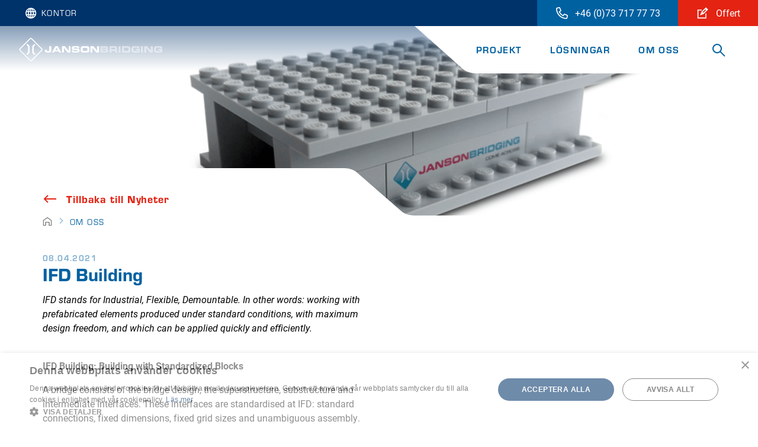

--- FILE ---
content_type: text/html; charset=UTF-8
request_url: https://www.jansonbridging.se/sv/Omoss/nyheter/30/ifd-building
body_size: 7873
content:
<!DOCTYPE html>
<html lang="sv"  prefix="og: http://ogp.me/ns#">
<head>
        <base href="https://www.jansonbridging.se">
    
    <meta charset="utf-8">
    <meta name="viewport" content="width=device-width, initial-scale=1.0, user-scalable=no">

    <title>IFD Building - Janson Bridging</title>
    <meta name="description" content="IFD stands for Industrial, Flexible, Demountable. In other words: working with prefabricated elements produced under standard conditions, with maximum design freedom, and which can be applied quickly and efficiently.">
    <meta property="og:title" content="IFD Building">
    <meta property="og:description" content="IFD stands for Industrial, Flexible, Demountable. In other words: working with prefabricated elements produced under standard conditions, with maximum design freedom, and which can be applied quickly and efficiently.">
    <meta property="og:image" content="/images/content/news/30/image_0047cdb897janson_bridging_lego_bridge_2_normal.jpg">

    <link rel="apple-touch-icon" sizes="180x180" href="/images/favicon/apple-touch-icon.png">
    <link rel="icon" type="image/png" sizes="32x32" href="/images/favicon/favicon-32x32.png">
    <link rel="icon" type="image/png" sizes="16x16" href="/images/favicon/favicon-16x16.png">
    <link rel="manifest" href="/images/favicon/site.webmanifest">
    <link rel="mask-icon" href="/images/favicon/safari-pinned-tab.svg" color="#0061a1">
    <link rel="shortcut icon" href="/images/favicon/favicon.ico">
    <meta name="msapplication-TileColor" content="#0061a1">
    <meta name="msapplication-config" content="/images/favicon/browserconfig.xml">
    <meta name="theme-color" content="#ffffff">

        <link href="https://www.jansonbridging.se/sv/Omoss/nyheter/30/ifd-building" rel="canonical">

    <link rel="dns-prefetch" href="https://www.gstatic.com">
    <link rel="dns-prefetch" href="https://player.vimeo.com">
    <link rel="dns-prefetch" href="https://vod-progressive.akamaized.net">

    <link rel="stylesheet" type="text/css" href="https://www.jansonbridging.se/css/main-c68ad30f76.min.css">


    
    <script src="https://www.google.com/recaptcha/api.js?onload=vueRecaptchaApiLoaded&render=explicit" async defer></script>
    <!-- Google Tag Manager -->
    <script>(function(w,d,s,l,i){w[l]=w[l]||[];w[l].push({'gtm.start':
                new Date().getTime(),event:'gtm.js'});var f=d.getElementsByTagName(s)[0],
            j=d.createElement(s),dl=l!='dataLayer'?'&l='+l:'';j.async=true;j.src=
            'https://www.googletagmanager.com/gtm.js?id='+i+dl;f.parentNode.insertBefore(j,f);
        })(window,document,'script','dataLayer','GTM-TNRMHMQ');</script>
    <!-- End Google Tag Manager -->
    <script>
        //Als 1 of meerdere cookies geaccepteerd worden
        window.addEventListener('CookieScriptAccept', function(e) {
            // e.detail will include this data:
            // { categories: ['strict', 'functionality'] }

            document.location.reload();
        });
    </script>


    
    </head>
<body>
    <!-- Google Tag Manager (noscript) -->
    <noscript><iframe src="https://www.googletagmanager.com/ns.html?id=GTM-TNRMHMQ"
                      height="0" width="0" style="display:none;visibility:hidden"></iframe></noscript>
    <!-- End Google Tag Manager (noscript) -->
    <script type="application/ld+json">
{
  "@context": "https://schema.org",
  "@type": "Organization",
  "name": "Janson Bridging | Sweden",
  "description":"Janson Bridging är experter på trafiklösningar med prefabricerade modulära broar, pontoner och färjelägenför såväl civilt som militärt bruk.",
  "url": "https://www.jansonbridging.se/sv/hem",
   "address": {
	"@type": "PostalAddress",
	"addressLocality": "Hank",
	"addressCountry": "The Netherlands",
	"postalCode": "4273 LD",
	"streetAddress": "Postal address 9"
	},
  "logo": "https://www.jansonbridging.se/images/logo-white-v2.svg",
  "sameAs": []
}

</script>
    <div class="barba-bg"></div>

        <div id="barba-wrapper" class="barba-wrapper">
            <div class="barba-container">
                

                <div id="app" class="site normal">
                    <header-component inline-template >
    <header class="header">
        <div class="header__base-gradient"></div>
        <div class="header__gradient" :class="getClasses()"></div>
        <div class="header__bar">
                            <div class="topbar">
                    <div class="site-select col">
    <div @mousemove="handleEnter('site-select')" @mouseleave="handleLeave('')" class="site-select__trigger">
        <span class="site-select__label">Kontor</span>
        <div class="site-select__sub">
            <div class="site-select__list--sub">
                            <div class="site-select__group">
                    <div><strong>Europe</strong></div>
                    <ul>
                                                    <li><a href="https://www.jansonbridging.nl"
                                   title="Netherlands">Netherlands</a></li>
                                                    <li><a href="https://www.jansonbridging.be"
                                   title="Belgium">Belgium</a></li>
                                                    <li><a href="https://www.jansonbridging.co.uk"
                                   title="United Kingdom">United Kingdom</a></li>
                                                    <li><a href="https://www.jansonbridging.de"
                                   title="Germany">Germany</a></li>
                                                    <li><a href="https://www.jansonbridging.fr"
                                   title="France">France</a></li>
                                                    <li><a href="https://www.jansonbridging.it"
                                   title="Italy">Italy</a></li>
                                                    <li><a href="https://www.jansonbridging.no"
                                   title="Norway">Norway</a></li>
                                                    <li><a href="https://www.jansonbridging.pl"
                                   title="Poland">Poland</a></li>
                                                    <li><a href="https://www.jansonbridging.se"
                                   title="Sweden">Sweden</a></li>
                                            </ul>
                </div>

            
                            <div class="site-select__group">
                    <div><strong>Globalt</strong></div>
                    <ul>
                        <li><a href="https://www.jansonbridginginternational.com/en/home"
                               title="Janson Bridging International">Janson Bridging International</a></li>
                    </ul>
                </div>
                        </div>
        </div>
    </div>
</div>
                    <language-select v-on:update="update" inline-template>
    <div class="language-select col-auto" :class="{'language-select--open': menuExpanded}" v-click-outside="closeMenu">
            </div>
</language-select>
                                            <a href="tel:+46737177773">
    <div class="cta-block col-auto">
        <div class="cta-block-call">
            <div class="cta-block__icon">
                <svg xmlns="http://www.w3.org/2000/svg" height="24" viewBox="0 0 24 24" width="24" class=""><path clip-rule="evenodd" d="M8.367 1.225A2.038 2.038 0 0 0 6.044.052l-4.468 1.03A2.03 2.03 0 0 0 0 3.063C0 14.638 9.381 24 20.937 24a2.03 2.03 0 0 0 1.98-1.574l1.031-4.469a2.044 2.044 0 0 0-1.174-2.326l-.008-.004-4.812-2.062a2.03 2.03 0 0 0-2.37.582l-1.626 1.985a14.95 14.95 0 0 1-6.094-6.095l1.983-1.622a2.029 2.029 0 0 0 .584-2.373L8.37 1.23zm-1.835.797l2.06 4.808a.03.03 0 0 1 .002.019c-.002.007-.005.01-.007.012l-.005.004L5.375 9.49l.331.705a16.925 16.925 0 0 0 8.095 8.095l.705.33 2.624-3.206c.012-.014.027-.015.036-.011l4.806 2.06a.05.05 0 0 1 .024.023.03.03 0 0 1 .003.022l-1.03 4.467a.032.032 0 0 1-.02.023.033.033 0 0 1-.012.002C10.485 22 2 13.531 2 3.063c0-.017.01-.028.023-.03L6.493 2a.032.032 0 0 1 .022.003c.01.005.014.012.017.018z" fill-rule="evenodd"/></svg>
            </div>
            <div class="cta-block__title">
                +46 (0)73 717 77 73
            </div>
        </div>
    </div>
</a>
<a href="http://jansonbridging.webkey14.nl/sv/sweden/Omoss/offert">
    <div class="cta-block col-auto">
        <div class="cta-block-quotation">
            <div class="cta-block__icon">
                <svg xmlns="http://www.w3.org/2000/svg" width="24" height="24" viewBox="0 0 24 24" class=""><path fill-rule="evenodd" clip-rule="evenodd" d="M22.414 5L18 .586 9.148 9.438l-2.943 7.357 7.357-2.943L22.414 5zM17 4.414L18.586 6 13 11.586 11.414 10 17 4.414zm-6.635 7.366l.855.855-1.425.57.57-1.425zM1 5h8.467v2H3v14h14v-8.067h2V23H1V5z"/></svg>
            </div>
            <div class="cta-block__title">
                Offert
            </div>
        </div>
    </div>
</a>
                                    </div>
                                        <div class="subbar">
                    <div class="subbar__logo">
                        <a href="https://www.jansonbridging.se/sv/hem" >
                            <img
                                class="subbar__logo-image b-lazy"
                                src=[data-uri]
                                data-src="/images/logo-white-v2.svg"
                                alt="Sweden">
                        </a>
                    </div>

                    <div class="subbar__navigation" @mouseenter="handleEnter('navigation')" @mouseleave="handleLeave('')">
                        <div class="navigation">
                            <ul class="navigation__list" :class="{'navigation__list--hide': searching}">
            <li class="navigation__item ">
            <a href="https://www.jansonbridging.se/sv/Projekt" class="navigation__link">Projekt</a>
                    </li>
            <li class="navigation__item  navigation__item--has-dropdown ">
            <a href="https://www.jansonbridging.se/sv/Losningar" class="navigation__link">Lösningar</a>
                            <div class="navigation__dropdown-wrapper">
                    <ul class="navigation__dropdown">
                        <li class="navigation__dropdown-item">
                            Lösningar
                        </li>
                                                    <li class="navigation__dropdown-item text-link text-link--icon-right">
                                <a href="https://www.jansonbridging.se/sv/Losningar/broar" class="navigation__dropdown-link">
                                    Broar <span class="navigation__dropdown-item--arrow"><svg xmlns="http://www.w3.org/2000/svg" height="24" viewBox="0 0 24 24" width="24" class=""><path clip-rule="evenodd" d="M18.586 11H1v2h17.586l-4.293 4.293 1.414 1.414L22.414 12l-6.707-6.707-1.414 1.414z" fill-rule="evenodd"/></svg></span>
                                </a>
                            </li>
                                                    <li class="navigation__dropdown-item text-link text-link--icon-right">
                                <a href="https://www.jansonbridging.se/sv/Losningar/pontoner" class="navigation__dropdown-link">
                                    Pontoner <span class="navigation__dropdown-item--arrow"><svg xmlns="http://www.w3.org/2000/svg" height="24" viewBox="0 0 24 24" width="24" class=""><path clip-rule="evenodd" d="M18.586 11H1v2h17.586l-4.293 4.293 1.414 1.414L22.414 12l-6.707-6.707-1.414 1.414z" fill-rule="evenodd"/></svg></span>
                                </a>
                            </li>
                                                    <li class="navigation__dropdown-item text-link text-link--icon-right">
                                <a href="https://www.jansonbridging.se/sv/Losningar/roro" class="navigation__dropdown-link">
                                    RoRo <span class="navigation__dropdown-item--arrow"><svg xmlns="http://www.w3.org/2000/svg" height="24" viewBox="0 0 24 24" width="24" class=""><path clip-rule="evenodd" d="M18.586 11H1v2h17.586l-4.293 4.293 1.414 1.414L22.414 12l-6.707-6.707-1.414 1.414z" fill-rule="evenodd"/></svg></span>
                                </a>
                            </li>
                                                    <li class="navigation__dropdown-item text-link text-link--icon-right">
                                <a href="https://www.jansonbridging.se/sv/Losningar/farjor-jmf" class="navigation__dropdown-link">
                                    Färjor <span class="navigation__dropdown-item--arrow"><svg xmlns="http://www.w3.org/2000/svg" height="24" viewBox="0 0 24 24" width="24" class=""><path clip-rule="evenodd" d="M18.586 11H1v2h17.586l-4.293 4.293 1.414 1.414L22.414 12l-6.707-6.707-1.414 1.414z" fill-rule="evenodd"/></svg></span>
                                </a>
                            </li>
                                                <li class="navigation__dropdown-item">
                            <a href="https://www.jansonbridging.se/sv/Losningar" class="navigation__dropdown-link navigation__dropdown-link--special">Alla lösningar</a>
                        </li>
                    </ul>
                </div>
                    </li>
            <li class="navigation__item  navigation__item--has-dropdown ">
            <a href="https://www.jansonbridging.se/sv/Omoss" class="navigation__link">Om oss</a>
                            <div class="navigation__dropdown-wrapper">
                    <ul class="navigation__dropdown">
                        <li class="navigation__dropdown-item">
                            Om oss
                        </li>
                                                    <li class="navigation__dropdown-item text-link text-link--icon-right">
                                <a href="https://www.jansonbridging.se/sv/Omoss/kontakt" class="navigation__dropdown-link">
                                    Kontakt  <span class="navigation__dropdown-item--arrow"><svg xmlns="http://www.w3.org/2000/svg" height="24" viewBox="0 0 24 24" width="24" class=""><path clip-rule="evenodd" d="M18.586 11H1v2h17.586l-4.293 4.293 1.414 1.414L22.414 12l-6.707-6.707-1.414 1.414z" fill-rule="evenodd"/></svg></span>
                                </a>
                            </li>
                                                    <li class="navigation__dropdown-item text-link text-link--icon-right">
                                <a href="https://www.jansonbridging.se/sv/Omoss/laddaner" class="navigation__dropdown-link">
                                    Ladda ner <span class="navigation__dropdown-item--arrow"><svg xmlns="http://www.w3.org/2000/svg" height="24" viewBox="0 0 24 24" width="24" class=""><path clip-rule="evenodd" d="M18.586 11H1v2h17.586l-4.293 4.293 1.414 1.414L22.414 12l-6.707-6.707-1.414 1.414z" fill-rule="evenodd"/></svg></span>
                                </a>
                            </li>
                                                    <li class="navigation__dropdown-item text-link text-link--icon-right">
                                <a href="https://www.jansonbridging.se/sv/Omoss/nyheter" class="navigation__dropdown-link">
                                    Nyheter <span class="navigation__dropdown-item--arrow"><svg xmlns="http://www.w3.org/2000/svg" height="24" viewBox="0 0 24 24" width="24" class=""><path clip-rule="evenodd" d="M18.586 11H1v2h17.586l-4.293 4.293 1.414 1.414L22.414 12l-6.707-6.707-1.414 1.414z" fill-rule="evenodd"/></svg></span>
                                </a>
                            </li>
                                                    <li class="navigation__dropdown-item text-link text-link--icon-right">
                                <a href="https://www.jansonbridging.se/sv/Omoss/projektering" class="navigation__dropdown-link">
                                    Projektering <span class="navigation__dropdown-item--arrow"><svg xmlns="http://www.w3.org/2000/svg" height="24" viewBox="0 0 24 24" width="24" class=""><path clip-rule="evenodd" d="M18.586 11H1v2h17.586l-4.293 4.293 1.414 1.414L22.414 12l-6.707-6.707-1.414 1.414z" fill-rule="evenodd"/></svg></span>
                                </a>
                            </li>
                                                    <li class="navigation__dropdown-item text-link text-link--icon-right">
                                <a href="https://www.jansonbridging.se/sv/overons/sdr" class="navigation__dropdown-link">
                                    SDR <span class="navigation__dropdown-item--arrow"><svg xmlns="http://www.w3.org/2000/svg" height="24" viewBox="0 0 24 24" width="24" class=""><path clip-rule="evenodd" d="M18.586 11H1v2h17.586l-4.293 4.293 1.414 1.414L22.414 12l-6.707-6.707-1.414 1.414z" fill-rule="evenodd"/></svg></span>
                                </a>
                            </li>
                                                    <li class="navigation__dropdown-item text-link text-link--icon-right">
                                <a href="https://www.jansonbridging.se/sv/Omoss/offert" class="navigation__dropdown-link">
                                    Offert <span class="navigation__dropdown-item--arrow"><svg xmlns="http://www.w3.org/2000/svg" height="24" viewBox="0 0 24 24" width="24" class=""><path clip-rule="evenodd" d="M18.586 11H1v2h17.586l-4.293 4.293 1.414 1.414L22.414 12l-6.707-6.707-1.414 1.414z" fill-rule="evenodd"/></svg></span>
                                </a>
                            </li>
                                                    <li class="navigation__dropdown-item text-link text-link--icon-right">
                                <a href="https://www.jansonbridging.se/sv/Omoss/globalt" class="navigation__dropdown-link">
                                    Globalt <span class="navigation__dropdown-item--arrow"><svg xmlns="http://www.w3.org/2000/svg" height="24" viewBox="0 0 24 24" width="24" class=""><path clip-rule="evenodd" d="M18.586 11H1v2h17.586l-4.293 4.293 1.414 1.414L22.414 12l-6.707-6.707-1.414 1.414z" fill-rule="evenodd"/></svg></span>
                                </a>
                            </li>
                                                    <li class="navigation__dropdown-item text-link text-link--icon-right">
                                <a href="https://www.jansonbridging.se/sv/Omoss/kontor" class="navigation__dropdown-link">
                                    Kontor <span class="navigation__dropdown-item--arrow"><svg xmlns="http://www.w3.org/2000/svg" height="24" viewBox="0 0 24 24" width="24" class=""><path clip-rule="evenodd" d="M18.586 11H1v2h17.586l-4.293 4.293 1.414 1.414L22.414 12l-6.707-6.707-1.414 1.414z" fill-rule="evenodd"/></svg></span>
                                </a>
                            </li>
                                                    <li class="navigation__dropdown-item text-link text-link--icon-right">
                                <a href="https://www.jansonbridging.se/sv/Omoss/team" class="navigation__dropdown-link">
                                    Team <span class="navigation__dropdown-item--arrow"><svg xmlns="http://www.w3.org/2000/svg" height="24" viewBox="0 0 24 24" width="24" class=""><path clip-rule="evenodd" d="M18.586 11H1v2h17.586l-4.293 4.293 1.414 1.414L22.414 12l-6.707-6.707-1.414 1.414z" fill-rule="evenodd"/></svg></span>
                                </a>
                            </li>
                                                    <li class="navigation__dropdown-item text-link text-link--icon-right">
                                <a href="https://www.jansonbridging.se/sv/bokamote" class="navigation__dropdown-link">
                                    boka möte <span class="navigation__dropdown-item--arrow"><svg xmlns="http://www.w3.org/2000/svg" height="24" viewBox="0 0 24 24" width="24" class=""><path clip-rule="evenodd" d="M18.586 11H1v2h17.586l-4.293 4.293 1.414 1.414L22.414 12l-6.707-6.707-1.414 1.414z" fill-rule="evenodd"/></svg></span>
                                </a>
                            </li>
                                                <li class="navigation__dropdown-item">
                            <a href="https://www.jansonbridging.se/sv/Omoss" class="navigation__dropdown-link navigation__dropdown-link--special">Om oss</a>
                        </li>
                    </ul>
                </div>
                    </li>
    </ul>
                            <div class="navigation_search__box" :class="{'navigation_search__box--show': searching}">
    <form method="get" action="https://www.jansonbridging.se/sv/verborgenpaginas/s%C3%B6k" class="navigation_search__form">
        <input title="Sök" name="keyword" type="text" class="navigation_search__input" placeholder="Sök" />
        <button class="navigation_search__button navigation_search__button--inline">
            <svg xmlns="http://www.w3.org/2000/svg" height="24" viewBox="0 0 24 24" width="24" class=""><path clip-rule="evenodd" d="M15 9A6 6 0 1 1 3 9a6 6 0 0 1 12 0zm-1.094 6.32a8 8 0 1 1 1.414-1.414l7.347 7.347-1.414 1.414z" fill-rule="evenodd"/></svg>
        </button>
    </form>
</div>
<button :class="{'navigation_search__button--searching': searching, 'navigation_search__button--not-searching': !searching}" class="navigation_search__button" @click="toggleSearch()">
    <span class="search" ><svg xmlns="http://www.w3.org/2000/svg" height="24" viewBox="0 0 24 24" width="24" class=""><path clip-rule="evenodd" d="M15 9A6 6 0 1 1 3 9a6 6 0 0 1 12 0zm-1.094 6.32a8 8 0 1 1 1.414-1.414l7.347 7.347-1.414 1.414z" fill-rule="evenodd"/></svg></span>
    <span class="close" ><svg xmlns="http://www.w3.org/2000/svg" fill="none" height="24" viewBox="0 0 24 24" width="24" class=""><path clip-rule="evenodd" d="M20.042 4.707l-7.071 7.071 7.07 7.071-1.414 1.414-7.07-7.07-7.072 7.07-1.414-1.414 7.071-7.07-7.07-7.072 1.413-1.414 7.071 7.07 7.071-7.07z" fill="#0061a1" fill-rule="evenodd"/></svg></span>
</button>
                        </div>
                    </div>

                    <div class="subbar__mobile">
                        <button class="hamburger hamburger--squeeze" type="button" @click="menuExpand = !menuExpand" :class="{'is-active': menuExpand}">
                            <span class="hamburger-box">
                                <span class="hamburger-inner"></span>
                            </span>
                        </button>

                        <div class="navigation_mob" :class="{'navigation_mob--active': menuExpand}" ref="scrollLock" >
                            <ul class="navigation__list" :class="{'navigation__list--hide': searching}">
            <li class="navigation__item ">
            <a href="https://www.jansonbridging.se/sv/Projekt" class="navigation__link">Projekt</a>
                    </li>
            <li class="navigation__item  navigation__item--has-dropdown ">
            <a href="https://www.jansonbridging.se/sv/Losningar" class="navigation__link">Lösningar</a>
                            <div class="navigation__dropdown-wrapper">
                    <ul class="navigation__dropdown">
                        <li class="navigation__dropdown-item">
                            Lösningar
                        </li>
                                                    <li class="navigation__dropdown-item text-link text-link--icon-right">
                                <a href="https://www.jansonbridging.se/sv/Losningar/broar" class="navigation__dropdown-link">
                                    Broar <span class="navigation__dropdown-item--arrow"><svg xmlns="http://www.w3.org/2000/svg" height="24" viewBox="0 0 24 24" width="24" class=""><path clip-rule="evenodd" d="M18.586 11H1v2h17.586l-4.293 4.293 1.414 1.414L22.414 12l-6.707-6.707-1.414 1.414z" fill-rule="evenodd"/></svg></span>
                                </a>
                            </li>
                                                    <li class="navigation__dropdown-item text-link text-link--icon-right">
                                <a href="https://www.jansonbridging.se/sv/Losningar/pontoner" class="navigation__dropdown-link">
                                    Pontoner <span class="navigation__dropdown-item--arrow"><svg xmlns="http://www.w3.org/2000/svg" height="24" viewBox="0 0 24 24" width="24" class=""><path clip-rule="evenodd" d="M18.586 11H1v2h17.586l-4.293 4.293 1.414 1.414L22.414 12l-6.707-6.707-1.414 1.414z" fill-rule="evenodd"/></svg></span>
                                </a>
                            </li>
                                                    <li class="navigation__dropdown-item text-link text-link--icon-right">
                                <a href="https://www.jansonbridging.se/sv/Losningar/roro" class="navigation__dropdown-link">
                                    RoRo <span class="navigation__dropdown-item--arrow"><svg xmlns="http://www.w3.org/2000/svg" height="24" viewBox="0 0 24 24" width="24" class=""><path clip-rule="evenodd" d="M18.586 11H1v2h17.586l-4.293 4.293 1.414 1.414L22.414 12l-6.707-6.707-1.414 1.414z" fill-rule="evenodd"/></svg></span>
                                </a>
                            </li>
                                                    <li class="navigation__dropdown-item text-link text-link--icon-right">
                                <a href="https://www.jansonbridging.se/sv/Losningar/farjor-jmf" class="navigation__dropdown-link">
                                    Färjor <span class="navigation__dropdown-item--arrow"><svg xmlns="http://www.w3.org/2000/svg" height="24" viewBox="0 0 24 24" width="24" class=""><path clip-rule="evenodd" d="M18.586 11H1v2h17.586l-4.293 4.293 1.414 1.414L22.414 12l-6.707-6.707-1.414 1.414z" fill-rule="evenodd"/></svg></span>
                                </a>
                            </li>
                                                <li class="navigation__dropdown-item">
                            <a href="https://www.jansonbridging.se/sv/Losningar" class="navigation__dropdown-link navigation__dropdown-link--special">Alla lösningar</a>
                        </li>
                    </ul>
                </div>
                    </li>
            <li class="navigation__item  navigation__item--has-dropdown ">
            <a href="https://www.jansonbridging.se/sv/Omoss" class="navigation__link">Om oss</a>
                            <div class="navigation__dropdown-wrapper">
                    <ul class="navigation__dropdown">
                        <li class="navigation__dropdown-item">
                            Om oss
                        </li>
                                                    <li class="navigation__dropdown-item text-link text-link--icon-right">
                                <a href="https://www.jansonbridging.se/sv/Omoss/kontakt" class="navigation__dropdown-link">
                                    Kontakt  <span class="navigation__dropdown-item--arrow"><svg xmlns="http://www.w3.org/2000/svg" height="24" viewBox="0 0 24 24" width="24" class=""><path clip-rule="evenodd" d="M18.586 11H1v2h17.586l-4.293 4.293 1.414 1.414L22.414 12l-6.707-6.707-1.414 1.414z" fill-rule="evenodd"/></svg></span>
                                </a>
                            </li>
                                                    <li class="navigation__dropdown-item text-link text-link--icon-right">
                                <a href="https://www.jansonbridging.se/sv/Omoss/laddaner" class="navigation__dropdown-link">
                                    Ladda ner <span class="navigation__dropdown-item--arrow"><svg xmlns="http://www.w3.org/2000/svg" height="24" viewBox="0 0 24 24" width="24" class=""><path clip-rule="evenodd" d="M18.586 11H1v2h17.586l-4.293 4.293 1.414 1.414L22.414 12l-6.707-6.707-1.414 1.414z" fill-rule="evenodd"/></svg></span>
                                </a>
                            </li>
                                                    <li class="navigation__dropdown-item text-link text-link--icon-right">
                                <a href="https://www.jansonbridging.se/sv/Omoss/nyheter" class="navigation__dropdown-link">
                                    Nyheter <span class="navigation__dropdown-item--arrow"><svg xmlns="http://www.w3.org/2000/svg" height="24" viewBox="0 0 24 24" width="24" class=""><path clip-rule="evenodd" d="M18.586 11H1v2h17.586l-4.293 4.293 1.414 1.414L22.414 12l-6.707-6.707-1.414 1.414z" fill-rule="evenodd"/></svg></span>
                                </a>
                            </li>
                                                    <li class="navigation__dropdown-item text-link text-link--icon-right">
                                <a href="https://www.jansonbridging.se/sv/Omoss/projektering" class="navigation__dropdown-link">
                                    Projektering <span class="navigation__dropdown-item--arrow"><svg xmlns="http://www.w3.org/2000/svg" height="24" viewBox="0 0 24 24" width="24" class=""><path clip-rule="evenodd" d="M18.586 11H1v2h17.586l-4.293 4.293 1.414 1.414L22.414 12l-6.707-6.707-1.414 1.414z" fill-rule="evenodd"/></svg></span>
                                </a>
                            </li>
                                                    <li class="navigation__dropdown-item text-link text-link--icon-right">
                                <a href="https://www.jansonbridging.se/sv/overons/sdr" class="navigation__dropdown-link">
                                    SDR <span class="navigation__dropdown-item--arrow"><svg xmlns="http://www.w3.org/2000/svg" height="24" viewBox="0 0 24 24" width="24" class=""><path clip-rule="evenodd" d="M18.586 11H1v2h17.586l-4.293 4.293 1.414 1.414L22.414 12l-6.707-6.707-1.414 1.414z" fill-rule="evenodd"/></svg></span>
                                </a>
                            </li>
                                                    <li class="navigation__dropdown-item text-link text-link--icon-right">
                                <a href="https://www.jansonbridging.se/sv/Omoss/offert" class="navigation__dropdown-link">
                                    Offert <span class="navigation__dropdown-item--arrow"><svg xmlns="http://www.w3.org/2000/svg" height="24" viewBox="0 0 24 24" width="24" class=""><path clip-rule="evenodd" d="M18.586 11H1v2h17.586l-4.293 4.293 1.414 1.414L22.414 12l-6.707-6.707-1.414 1.414z" fill-rule="evenodd"/></svg></span>
                                </a>
                            </li>
                                                    <li class="navigation__dropdown-item text-link text-link--icon-right">
                                <a href="https://www.jansonbridging.se/sv/Omoss/globalt" class="navigation__dropdown-link">
                                    Globalt <span class="navigation__dropdown-item--arrow"><svg xmlns="http://www.w3.org/2000/svg" height="24" viewBox="0 0 24 24" width="24" class=""><path clip-rule="evenodd" d="M18.586 11H1v2h17.586l-4.293 4.293 1.414 1.414L22.414 12l-6.707-6.707-1.414 1.414z" fill-rule="evenodd"/></svg></span>
                                </a>
                            </li>
                                                    <li class="navigation__dropdown-item text-link text-link--icon-right">
                                <a href="https://www.jansonbridging.se/sv/Omoss/kontor" class="navigation__dropdown-link">
                                    Kontor <span class="navigation__dropdown-item--arrow"><svg xmlns="http://www.w3.org/2000/svg" height="24" viewBox="0 0 24 24" width="24" class=""><path clip-rule="evenodd" d="M18.586 11H1v2h17.586l-4.293 4.293 1.414 1.414L22.414 12l-6.707-6.707-1.414 1.414z" fill-rule="evenodd"/></svg></span>
                                </a>
                            </li>
                                                    <li class="navigation__dropdown-item text-link text-link--icon-right">
                                <a href="https://www.jansonbridging.se/sv/Omoss/team" class="navigation__dropdown-link">
                                    Team <span class="navigation__dropdown-item--arrow"><svg xmlns="http://www.w3.org/2000/svg" height="24" viewBox="0 0 24 24" width="24" class=""><path clip-rule="evenodd" d="M18.586 11H1v2h17.586l-4.293 4.293 1.414 1.414L22.414 12l-6.707-6.707-1.414 1.414z" fill-rule="evenodd"/></svg></span>
                                </a>
                            </li>
                                                    <li class="navigation__dropdown-item text-link text-link--icon-right">
                                <a href="https://www.jansonbridging.se/sv/bokamote" class="navigation__dropdown-link">
                                    boka möte <span class="navigation__dropdown-item--arrow"><svg xmlns="http://www.w3.org/2000/svg" height="24" viewBox="0 0 24 24" width="24" class=""><path clip-rule="evenodd" d="M18.586 11H1v2h17.586l-4.293 4.293 1.414 1.414L22.414 12l-6.707-6.707-1.414 1.414z" fill-rule="evenodd"/></svg></span>
                                </a>
                            </li>
                                                <li class="navigation__dropdown-item">
                            <a href="https://www.jansonbridging.se/sv/Omoss" class="navigation__dropdown-link navigation__dropdown-link--special">Om oss</a>
                        </li>
                    </ul>
                </div>
                    </li>
    </ul>
                            <form method="get" action="https://www.jansonbridging.se/sv/verborgenpaginas/s%C3%B6k" class="navigation_search__form">
                                <input title="Sök" name="keyword" type="text" class="navigation_search__input" placeholder="Sök" />
                                <button class="navigation_search__button navigation_search__button--inline">
                                    <svg xmlns="http://www.w3.org/2000/svg" height="24" viewBox="0 0 24 24" width="24" class=""><path clip-rule="evenodd" d="M15 9A6 6 0 1 1 3 9a6 6 0 0 1 12 0zm-1.094 6.32a8 8 0 1 1 1.414-1.414l7.347 7.347-1.414 1.414z" fill-rule="evenodd"/></svg>
                                </button>
                            </form>
                        </div>
                    </div>






















                </div>
                    </div>
    </header>
</header-component>

                    <div class="main">
                        <div class="main__inner">
                            
    
    <div class="page-header">
        <div class="fetchimage-wrapper">
    
                <div class="page-header__img page-header__img  b-lazy fetchimage-webkey" data-src="/images/content/page7608/d492571b793lego.png">
    </div>
    </div>
        <div class="shape shape--white shape--small shape--flip-y page-header__shape">
            <div class="shape__inner">
                <svg xmlns="http://www.w3.org/2000/svg" fill="#e42313" viewBox="0 0 1440 160" class=""><path d="M0 0h839c-17.778 0-35.556 5.926-47.407 17.778L649.37 142.222C637.519 154.074 619.741 160 601.963 160H0z"/></svg>
            </div>
        </div>
    </div>

    <div class="section section--white section--no-padding">
        <div class="container">
            
            <div class="row">
                <div class="col">
                    <div class="back-button">
                        <a class="text-link text-link--back" href="https://www.jansonbridging.se/sv/Omoss/nyheter" title="Tillbaka till Nyheter"><svg xmlns="http://www.w3.org/2000/svg" height="24" viewBox="0 0 24 24" width="24" class=""><path clip-rule="evenodd" d="M9.707 6.707L8.293 5.293 1.586 12l6.707 6.707 1.414-1.414L5.414 13H23v-2H5.414z" fill-rule="evenodd"/></svg> Tillbaka till Nyheter</a>
                    </div>
                </div>
            </div>

            <div class="row">
                <div class="col-24 col-md-12">
                    
                    <nav aria-label="breadcrumb">
    <ul class="breadcrumb">
                            <li class="breadcrumb__item  breadcrumb__item--uppercase">
                                    <a href="https://www.jansonbridging.se/sv/hem" title="Hem"><svg xmlns="http://www.w3.org/2000/svg" width="24" height="24" viewBox="0 0 24 24" fill="none" class=""><path fill-rule="evenodd" clip-rule="evenodd" d="M17.5 13v8H21V10.018l-9-6.545-9 6.545V21h3.5v-8h11zm-9 10H1V9l11-8 11 8v14h-7.5v-8h-7v8z" fill="#000"/></svg></a>
                            </li>
                    <li class="breadcrumb__item  breadcrumb__item--uppercase">
                                    <a href="https://www.jansonbridging.se/sv/Omoss" title="Om oss">Om oss</a>
                            </li>
            </ul>
</nav>
                </div>
            </div>

            <div class="row">
                <div class="col">

                                            
                        <div class="news-card__date">
                            08.04.2021
                        </div>
                    
                    <h1 class="news__title page__title page__title--primary">IFD Building</h1>
                </div>
            </div>

            <div class="row">
                <div class="col col-24 col-md-12 col-lg-12">
                    
                                            <div id="text1" class="rich-text-area">
                            <p><em>IFD stands for Industrial, Flexible, Demountable. In other words: working with prefabricated elements produced under standard conditions, with maximum design freedom, and which can be applied quickly and efficiently.</em></p>
<p><em></em><br /><strong>IFD Building: Building with Standardized Blocks</strong></p>
<p>A bridge consists of the bridge design, the superstructure, substructure and intermediate interfaces. These interfaces are standardised at IFD: standard connections, fixed dimensions, fixed grid sizes and unambiguous assembly. The elements fit exactly on and in the connections, just like Lego<sup>&reg;</sup> bricks.</p>
<p><img src="images/content/page7608/31b7c3c8c6p1000362.jpg" alt="" width="558" /></p>
<p><strong>IFD building contributes to the circular economy</strong></p>
<p>With IFD building it is possible to reuse elements and parts at the highest achievable level. Because elements are designed detachable, they are reusable. In addition, agreements have been made about the interfaces/interfaces of the elements. As a result, the parts are interchangeable with each other.</p>
<p><strong>Construction volume is crucial for success of the IFD principle</strong></p>
<p>Only if we embrace this approach with all market parties and throughout the chain, it is possible to manufacture elements in larger series. Road managers and the market have a role to play. Small investments are necessary in the adaptation of production and logistics processes. We can choose a different way of working together and a different way of infrastructure management. Clients have a responsibility to include IFD in their requests and to really apply IFD in practice. <br /><br /><em>Research by the Dutch Economic Institute for Construction (EIB) shows that we can achieve significant social benefits if we apply prefabrication, standardisation and adaptable building on a larger scale to bridges.</em></p>
<p>Not only can IFD save up to 15 percent on the construction and maintenance costs of bridges, but also the construction time and traffic nuisance can be greatly reduced. In addition, CO2 emissions are lower compared to existing practices. In this way, IFD also contributes to achieving the climate goals.<br />&bull; 15% faster (and therefore less nuisance to the environment)<br />&bull; 15% cheaper<br />&bull; 15% more sustainable</p>
<p><strong>Standard and also unique</strong></p>
<p>The fact that common elements can be produced in series and factory does not mean that every bridge in Europe will look the same. IFD focuses on the connections between elements of a bridge. The elements themselves can remain unique in architecture and functionality, matching the location.</p>
<p><strong><img src="images/content/page7608/b76f163c2ap1000364.jpg" alt="" width="558" /></strong></p>
<p><strong>Janson Bridging and IFD</strong></p>
<p><strong></strong>Janson Bridging has been working with the IFD principle for many years. The rental market is ideally suited to work according to the industrial principle. Our bridge systems are designed according to our standards, in compliance with the Eurocode. They are produced according strict industrial standards and tolerances to be perfectly joined with other bridge elements of our stocks. Due to the temporary nature of our projects, dismantling is an important requirement for the elements. Flexibility and reparability are also of obvious importance.</p>
                        </div>
                    
                    
                    <div class="sharer">
    <div class="d-flex sharer__wrapper">
        <h5 class="sharer__label">Share on:</h5>
        <div>
            <button
                class="button button--primary button--icon sharer__button"
                data-sharer="facebook"
                
                data-url="https://www.jansonbridging.se/sv/Omoss/nyheter/30/ifd-building"><svg xmlns="http://www.w3.org/2000/svg" height="16" viewBox="0 0 16 16" width="16" class=""><path d="M11.723 9l.444-2.896H9.39V4.225c0-.792.388-1.564 1.633-1.564h1.263V.196S11.138 0 10.043 0C7.754 0 6.259 1.387 6.259 3.897v2.207H3.715V9H6.26v7h3.13V9z"/></svg></button>

            <button
                class="button button--primary button--icon sharer__button"
                data-sharer="linkedin"
                data-url="https://www.jansonbridging.se/sv/Omoss/nyheter/30/ifd-building"><svg xmlns="http://www.w3.org/2000/svg" height="16" viewBox="0 0 16 16" width="16" class=""><path d="M4.134 15H1.23V5.653h2.903zM2.68 4.378C1.753 4.378 1 3.61 1 2.681a1.68 1.68 0 0 1 3.362 0c0 .928-.753 1.697-1.681 1.697zM14.997 15H12.1v-4.55c0-1.084-.022-2.475-1.51-2.475-1.508 0-1.74 1.178-1.74 2.397V15h-2.9V5.653h2.785v1.275h.04c.388-.734 1.334-1.51 2.747-1.51C14.46 5.419 15 7.354 15 9.867V15z"/></svg></button>

            <button
                class="button button--primary button--icon sharer__button"
                data-sharer="twitter"
                data-title="IFD Building"
                
                data-url="https://www.jansonbridging.se/sv/Omoss/nyheter/30/ifd-building"><svg xmlns="http://www.w3.org/2000/svg" height="16" viewBox="0 0 16 16" width="16" class=""><path d="M14.355 4.741c.01.142.01.284.01.427 0 4.335-3.299 9.33-9.33 9.33A9.266 9.266 0 0 1 0 13.024c.264.03.518.041.792.041a6.567 6.567 0 0 0 4.07-1.401A3.285 3.285 0 0 1 1.797 9.39c.203.03.406.05.62.05.294 0 .588-.04.862-.111A3.28 3.28 0 0 1 .65 6.112v-.04c.437.243.945.395 1.483.415A3.277 3.277 0 0 1 .67 3.757c0-.61.162-1.168.447-1.655a9.32 9.32 0 0 0 6.761 3.431 3.702 3.702 0 0 1-.081-.751 3.278 3.278 0 0 1 3.28-3.28 3.27 3.27 0 0 1 2.395 1.036 6.457 6.457 0 0 0 2.081-.792 3.27 3.27 0 0 1-1.441 1.807c.66-.07 1.3-.253 1.888-.507a7.048 7.048 0 0 1-1.645 1.695z"/></svg></button>
        </div>
    </div>
</div>
                </div>
            </div>
        </div>
    </div>

    
    
    <div class="footer-cta">
        <div class="shape shape--white shape--small shape--dark-blue shape--flip footer-cta__shape-top">
            <div class="shape__inner">
                <svg xmlns="http://www.w3.org/2000/svg" fill="#e42313" viewBox="0 0 1440 160" class=""><path d="M0 0h839c-17.778 0-35.556 5.926-47.407 17.778L649.37 142.222C637.519 154.074 619.741 160 601.963 160H0z"/></svg>
            </div>
        </div>
        <div class="container">
            <div class="row">
                <div class="col-24 col-md-9 offset-md-15">
                    <div class="footer-cta__content">
    <div data-aos="fade-left">
        <h2 class="h3">Hur kan vi hjälpa till?</h2>
        <p>Berätta om dina förbindelsebehov så tar vi kontakt så snart som möjligt för att tillsammans hitta den bästa möjliga lösningen.</p>
    </div>
            <div class="footer-cta__buttons" data-aos="fade-left" data-aos-delay="200">
            <a class="button button--icon-left button--secondary footer-cta__button" href="https://www.jansonbridging.se/sv/Omoss/kontakt"
               title="Komma i kontakt"><svg xmlns="http://www.w3.org/2000/svg" height="24" viewBox="0 0 24 24" width="24" class=""><path clip-rule="evenodd" d="M18.586 11H1v2h17.586l-4.293 4.293 1.414 1.414L22.414 12l-6.707-6.707-1.414 1.414z" fill-rule="evenodd"/></svg>Komma i kontakt</a>
        </div>
    </div>
                </div>
            </div>
        </div>
        <div class="shape shape--white shape--small shape--dark-blue shape--flip-x footer-cta__shape-bottom">
            <div class="shape__inner">
                <svg xmlns="http://www.w3.org/2000/svg" fill="#e42313" viewBox="0 0 1440 160" class=""><path d="M0 0h839c-17.778 0-35.556 5.926-47.407 17.778L649.37 142.222C637.519 154.074 619.741 160 601.963 160H0z"/></svg>
            </div>
        </div>
    </div>

    <div class="section section--white">
            </div>
                        </div>
                    </div>

                                            <footer class="footer">
    <div class="footer__bottom">
        <div class="container">
            <div class="row justify-content-md-between">
                <div class="col-24 col-sm-8">
                    <div id="footer-text1" class="rich-text-area"><p><strong>Mest sedda</strong></p>
<p><a href="https://www.jansonbridging.se/sv/Omoss/globalt" target="_self">Janson Bridging &ouml;ver hela v&auml;rlden</a><br /><a href="https://www.jansonbridging.se/sv/Omoss/nyheter">Nyheter</a><br /><a href="https://www.jansonbridging.se/sv/Omoss">Om oss</a><br /><a href="https://www.jansonbridging.se/sv/Omoss/kontakt">Kontakt</a></p></div>
                </div>
                <div class="col-24 col-sm-8">
                    <div id="footer-text2" class="rich-text-area"><p><strong>Toppl&ouml;sningar</strong></p>
<p><a href="http://jansonbridging.webkey14.nl/sv/sweden/Losningar/broar/balkbro-jsb">Janson balkbro (JSB)</a><br /><a href="http://jansonbridging.webkey14.nl/sv/sweden/Losningar/broar/fackverksbro-jpb-t">Janson fackverksbro (JPB)</a><br /><a href="http://jansonbridging.webkey14.nl/sv/sweden/Losningar/broar/gangbro-jpb-p">G<span>&aring;ngb</span>ro (JPB-P)</a><br /><a href="http://jansonbridging.webkey14.nl/sv/sweden/Losningar/broar">Alla brosystem</a></p></div>
                </div>
                <div class="col-24 col-sm-8">
                    <div id="footer-text3" class="rich-text-area"><p><strong>Extra</strong></p>
<p><a href="https://www.jansonbridging.se/sv/verborgenpaginas/villkor">Allm&auml;nna villkor</a><br /><a href="https://www.jansonbridging.se/sv/verborgenpaginas/Integritetspolicy">Integritetspolicy</a><br /><a href="https://www.jansonbridging.se/sv/sitemap_nl">Navigering</a></p></div>
                </div>
            </div>
            <div class="row justify-content-md-between footer__brand-links">
                <div class="col-24 col-sm-8">
                                    </div>
                <div class="col-24 col-sm-8">
                    <a href="http://vanschiegroep.com/" target="_blank" rel="noopener" class="footer__group no-barba">En del av Van Schie Group</a>
                </div>
                <div class="col-24 col-sm-8">
                    <a href="https://webnl.nl" target="_blank" rel="noopener" class="footer__webnl no-barba">En webNL-webbplats</a>
                </div>
            </div>
        </div>
    </div>
</footer>
                                    </div>
            </div>
        </div>

        <script type="text/javascript" src="https://www.jansonbridging.se/js/vendors-61d9902276.min.js"></script>
        <script type="text/javascript" src="https://www.jansonbridging.se/js/app-0c2cd69229.min.js"></script>


        
            </body>
</html>


--- FILE ---
content_type: text/css
request_url: https://www.jansonbridging.se/css/main-c68ad30f76.min.css
body_size: 21553
content:
@font-face{font-family:Roboto;src:url(https://use.typekit.net/af/5e9c68/00000000000000003b9ad05f/27/l?primer=fff1a989570eb474b8c22c57cc7199e63bfc7e911b750165d0199218f0b7e7cc&fvd=n7&v=3) format("woff2"),url(https://use.typekit.net/af/5e9c68/00000000000000003b9ad05f/27/d?primer=fff1a989570eb474b8c22c57cc7199e63bfc7e911b750165d0199218f0b7e7cc&fvd=n7&v=3) format("woff"),url(https://use.typekit.net/af/5e9c68/00000000000000003b9ad05f/27/a?primer=fff1a989570eb474b8c22c57cc7199e63bfc7e911b750165d0199218f0b7e7cc&fvd=n7&v=3) format("opentype");font-display:swap;font-style:normal;font-weight:700}@font-face{font-family:Roboto;src:url(https://use.typekit.net/af/e01918/00000000000000003b9ad060/27/l?primer=fff1a989570eb474b8c22c57cc7199e63bfc7e911b750165d0199218f0b7e7cc&fvd=i7&v=3) format("woff2"),url(https://use.typekit.net/af/e01918/00000000000000003b9ad060/27/d?primer=fff1a989570eb474b8c22c57cc7199e63bfc7e911b750165d0199218f0b7e7cc&fvd=i7&v=3) format("woff"),url(https://use.typekit.net/af/e01918/00000000000000003b9ad060/27/a?primer=fff1a989570eb474b8c22c57cc7199e63bfc7e911b750165d0199218f0b7e7cc&fvd=i7&v=3) format("opentype");font-display:swap;font-style:italic;font-weight:700}@font-face{font-family:Roboto;src:url(https://use.typekit.net/af/5be8cf/00000000000000003b9ad059/27/l?primer=fff1a989570eb474b8c22c57cc7199e63bfc7e911b750165d0199218f0b7e7cc&fvd=i4&v=3) format("woff2"),url(https://use.typekit.net/af/5be8cf/00000000000000003b9ad059/27/d?primer=fff1a989570eb474b8c22c57cc7199e63bfc7e911b750165d0199218f0b7e7cc&fvd=i4&v=3) format("woff"),url(https://use.typekit.net/af/5be8cf/00000000000000003b9ad059/27/a?primer=fff1a989570eb474b8c22c57cc7199e63bfc7e911b750165d0199218f0b7e7cc&fvd=i4&v=3) format("opentype");font-display:swap;font-style:italic;font-weight:400}@font-face{font-family:Roboto;src:url(https://use.typekit.net/af/acc12d/00000000000000003b9ad05b/27/l?primer=fff1a989570eb474b8c22c57cc7199e63bfc7e911b750165d0199218f0b7e7cc&fvd=n4&v=3) format("woff2"),url(https://use.typekit.net/af/acc12d/00000000000000003b9ad05b/27/d?primer=fff1a989570eb474b8c22c57cc7199e63bfc7e911b750165d0199218f0b7e7cc&fvd=n4&v=3) format("woff"),url(https://use.typekit.net/af/acc12d/00000000000000003b9ad05b/27/a?primer=fff1a989570eb474b8c22c57cc7199e63bfc7e911b750165d0199218f0b7e7cc&fvd=n4&v=3) format("opentype");font-display:swap;font-style:normal;font-weight:400}@font-face{font-family:Eurostile;src:url(https://use.typekit.net/af/2d8a3b/00000000000000003b9b2159/27/l?primer=f592e0a4b9356877842506ce344308576437e4f677d7c9b78ca2162e6cad991a&fvd=n4&v=3) format("woff2"),url(https://use.typekit.net/af/2d8a3b/00000000000000003b9b2159/27/d?primer=f592e0a4b9356877842506ce344308576437e4f677d7c9b78ca2162e6cad991a&fvd=n4&v=3) format("woff"),url(https://use.typekit.net/af/2d8a3b/00000000000000003b9b2159/27/a?primer=f592e0a4b9356877842506ce344308576437e4f677d7c9b78ca2162e6cad991a&fvd=n4&v=3) format("opentype");font-display:swap;font-style:normal;font-weight:400}@font-face{font-family:Eurostile;src:url(https://use.typekit.net/af/c6e0fb/00000000000000003b9b2160/27/l?primer=f592e0a4b9356877842506ce344308576437e4f677d7c9b78ca2162e6cad991a&fvd=n5&v=3) format("woff2"),url(https://use.typekit.net/af/c6e0fb/00000000000000003b9b2160/27/d?primer=f592e0a4b9356877842506ce344308576437e4f677d7c9b78ca2162e6cad991a&fvd=n5&v=3) format("woff"),url(https://use.typekit.net/af/c6e0fb/00000000000000003b9b2160/27/a?primer=f592e0a4b9356877842506ce344308576437e4f677d7c9b78ca2162e6cad991a&fvd=n5&v=3) format("opentype");font-display:swap;font-style:normal;font-weight:500}@font-face{font-family:Eurostile;src:url(https://use.typekit.net/af/6be0f8/00000000000000003b9b2163/27/l?primer=f592e0a4b9356877842506ce344308576437e4f677d7c9b78ca2162e6cad991a&fvd=n7&v=3) format("woff2"),url(https://use.typekit.net/af/6be0f8/00000000000000003b9b2163/27/d?primer=f592e0a4b9356877842506ce344308576437e4f677d7c9b78ca2162e6cad991a&fvd=n7&v=3) format("woff"),url(https://use.typekit.net/af/6be0f8/00000000000000003b9b2163/27/a?primer=f592e0a4b9356877842506ce344308576437e4f677d7c9b78ca2162e6cad991a&fvd=n7&v=3) format("opentype");font-display:swap;font-style:normal;font-weight:700}@font-face{font-family:Eurostile;src:url(https://use.typekit.net/af/741689/00000000000000003b9b2165/27/l?primer=f592e0a4b9356877842506ce344308576437e4f677d7c9b78ca2162e6cad991a&fvd=n8&v=3) format("woff2"),url(https://use.typekit.net/af/741689/00000000000000003b9b2165/27/d?primer=f592e0a4b9356877842506ce344308576437e4f677d7c9b78ca2162e6cad991a&fvd=n8&v=3) format("woff"),url(https://use.typekit.net/af/741689/00000000000000003b9b2165/27/a?primer=f592e0a4b9356877842506ce344308576437e4f677d7c9b78ca2162e6cad991a&fvd=n8&v=3) format("opentype");font-display:swap;font-style:normal;font-weight:800}.gap{gap:20px}.gap--horizontal{gap:0 20px}.gap--vertical{gap:20px 0}.gap--small{gap:calc(20px / 2)}.gap--small-horizontal{gap:0 calc(20px / 2)}.gap--small-vertical{gap:calc(20px / 2) 0}.gap--large{gap:calc(20px * 2)}.gap--large-horizontal{gap:0 calc(20px * 2)}.gap--large-vertical{gap:calc(20px * 2) 0}*,::after,::before{-webkit-box-sizing:border-box;box-sizing:border-box}html{font-family:sans-serif;line-height:1.15;-webkit-text-size-adjust:100%;-webkit-tap-highlight-color:transparent}article,aside,figcaption,figure,footer,header,hgroup,main,nav,section{display:block}body{margin:0;font-family:Roboto,Arial,sans-serif;font-size:1rem;font-weight:400;line-height:1.5;color:#000;text-align:left;background-color:#fff}[tabindex="-1"]:focus:not(:focus-visible){outline:0!important}hr{-webkit-box-sizing:content-box;box-sizing:content-box;height:0;overflow:visible}h1,h2,h3,h4,h5,h6{margin-top:0;margin-bottom:.5rem}p{margin-top:0;margin-bottom:1rem}abbr[data-original-title],abbr[title]{text-decoration:underline;-webkit-text-decoration:underline dotted;text-decoration:underline dotted;cursor:help;border-bottom:0;text-decoration-skip-ink:none}address{margin-bottom:1rem;font-style:normal;line-height:inherit}dl,ol,ul{margin-top:0;margin-bottom:1rem}ol ol,ol ul,ul ol,ul ul{margin-bottom:0}dt{font-weight:700}dd{margin-bottom:.5rem;margin-left:0}blockquote{margin:0 0 1rem}b,strong{font-weight:bolder}small{font-size:80%}sub,sup{position:relative;font-size:75%;line-height:0;vertical-align:baseline}sub{bottom:-.25em}sup{top:-.5em}a{color:#0061a1;text-decoration:none;background-color:transparent}a:hover{color:#035;text-decoration:none}a:not([href]):not([class]){color:inherit;text-decoration:none}a:not([href]):not([class]):hover{color:inherit;text-decoration:none}code,kbd,pre,samp{font-family:SFMono-Regular,Menlo,Monaco,Consolas,"Liberation Mono","Courier New",monospace;font-size:1em}pre{margin-top:0;margin-bottom:1rem;overflow:auto;-ms-overflow-style:scrollbar}figure{margin:0 0 1rem}img{vertical-align:middle;border-style:none}svg{overflow:hidden;vertical-align:middle}table{border-collapse:collapse}caption{padding-top:.75rem;padding-bottom:.75rem;color:#6c757d;text-align:left;caption-side:bottom}th{text-align:inherit;text-align:-webkit-match-parent}label{display:inline-block;margin-bottom:.5rem}button{border-radius:0}button:focus:not(:focus-visible){outline:0}button,input,optgroup,select,textarea{margin:0;font-family:inherit;font-size:inherit;line-height:inherit}button,input{overflow:visible}button,select{text-transform:none}[role=button]{cursor:pointer}select{word-wrap:normal}[type=button],[type=reset],[type=submit],button{-webkit-appearance:button}[type=button]:not(:disabled),[type=reset]:not(:disabled),[type=submit]:not(:disabled),button:not(:disabled){cursor:pointer}[type=button]::-moz-focus-inner,[type=reset]::-moz-focus-inner,[type=submit]::-moz-focus-inner,button::-moz-focus-inner{padding:0;border-style:none}input[type=checkbox],input[type=radio]{-webkit-box-sizing:border-box;box-sizing:border-box;padding:0}textarea{overflow:auto;resize:vertical}fieldset{min-width:0;padding:0;margin:0;border:0}legend{display:block;width:100%;max-width:100%;padding:0;margin-bottom:.5rem;font-size:1.5rem;line-height:inherit;color:inherit;white-space:normal}progress{vertical-align:baseline}[type=number]::-webkit-inner-spin-button,[type=number]::-webkit-outer-spin-button{height:auto}[type=search]{outline-offset:-2px;-webkit-appearance:none}[type=search]::-webkit-search-decoration{-webkit-appearance:none}::-webkit-file-upload-button{font:inherit;-webkit-appearance:button}output{display:inline-block}summary{display:list-item;cursor:pointer}template{display:none}[hidden]{display:none!important}.container,.container-fluid,.container-lg{width:100%;padding-right:10px;padding-left:10px;margin-right:auto;margin-left:auto}@media (min-width:992px){.container,.container-lg,.container-md,.container-sm{max-width:1200px}}.row{display:-webkit-box;display:-ms-flexbox;display:flex;-ms-flex-wrap:wrap;flex-wrap:wrap;margin-right:-10px;margin-left:-10px}.no-gutters{margin-right:0;margin-left:0}.no-gutters>.col,.no-gutters>[class*=col-]{padding-right:0;padding-left:0}.col,.col-1,.col-10,.col-11,.col-12,.col-13,.col-14,.col-15,.col-16,.col-17,.col-18,.col-19,.col-2,.col-20,.col-21,.col-22,.col-23,.col-24,.col-3,.col-4,.col-5,.col-6,.col-7,.col-8,.col-9,.col-auto,.col-lg,.col-lg-1,.col-lg-10,.col-lg-11,.col-lg-12,.col-lg-13,.col-lg-14,.col-lg-15,.col-lg-16,.col-lg-17,.col-lg-18,.col-lg-19,.col-lg-2,.col-lg-20,.col-lg-21,.col-lg-22,.col-lg-23,.col-lg-24,.col-lg-3,.col-lg-4,.col-lg-5,.col-lg-6,.col-lg-7,.col-lg-8,.col-lg-9,.col-lg-auto,.col-md,.col-md-1,.col-md-10,.col-md-11,.col-md-12,.col-md-13,.col-md-14,.col-md-15,.col-md-16,.col-md-17,.col-md-18,.col-md-19,.col-md-2,.col-md-20,.col-md-21,.col-md-22,.col-md-23,.col-md-24,.col-md-3,.col-md-4,.col-md-5,.col-md-6,.col-md-7,.col-md-8,.col-md-9,.col-md-auto,.col-sm,.col-sm-1,.col-sm-10,.col-sm-11,.col-sm-12,.col-sm-13,.col-sm-14,.col-sm-15,.col-sm-16,.col-sm-17,.col-sm-18,.col-sm-19,.col-sm-2,.col-sm-20,.col-sm-21,.col-sm-22,.col-sm-23,.col-sm-24,.col-sm-3,.col-sm-4,.col-sm-5,.col-sm-6,.col-sm-7,.col-sm-8,.col-sm-9,.col-sm-auto,.col-xl,.col-xl-1,.col-xl-10,.col-xl-11,.col-xl-12,.col-xl-13,.col-xl-14,.col-xl-15,.col-xl-16,.col-xl-17,.col-xl-18,.col-xl-19,.col-xl-2,.col-xl-20,.col-xl-21,.col-xl-22,.col-xl-23,.col-xl-24,.col-xl-3,.col-xl-4,.col-xl-5,.col-xl-6,.col-xl-7,.col-xl-8,.col-xl-9,.col-xl-auto,.col-xxl,.col-xxl-1,.col-xxl-10,.col-xxl-11,.col-xxl-12,.col-xxl-13,.col-xxl-14,.col-xxl-15,.col-xxl-16,.col-xxl-17,.col-xxl-18,.col-xxl-19,.col-xxl-2,.col-xxl-20,.col-xxl-21,.col-xxl-22,.col-xxl-23,.col-xxl-24,.col-xxl-3,.col-xxl-4,.col-xxl-5,.col-xxl-6,.col-xxl-7,.col-xxl-8,.col-xxl-9,.col-xxl-auto{position:relative;width:100%;padding-right:10px;padding-left:10px}.col{-ms-flex-preferred-size:0;flex-basis:0;-webkit-box-flex:1;-ms-flex-positive:1;flex-grow:1;max-width:100%}.row-cols-1>*{-webkit-box-flex:0;-ms-flex:0 0 100%;flex:0 0 100%;max-width:100%}.row-cols-2>*{-webkit-box-flex:0;-ms-flex:0 0 50%;flex:0 0 50%;max-width:50%}.row-cols-3>*{-webkit-box-flex:0;-ms-flex:0 0 33.33333%;flex:0 0 33.33333%;max-width:33.33333%}.row-cols-4>*{-webkit-box-flex:0;-ms-flex:0 0 25%;flex:0 0 25%;max-width:25%}.row-cols-5>*{-webkit-box-flex:0;-ms-flex:0 0 20%;flex:0 0 20%;max-width:20%}.row-cols-6>*{-webkit-box-flex:0;-ms-flex:0 0 16.66667%;flex:0 0 16.66667%;max-width:16.66667%}.col-auto{-webkit-box-flex:0;-ms-flex:0 0 auto;flex:0 0 auto;width:auto;max-width:100%}.col-1{-webkit-box-flex:0;-ms-flex:0 0 4.16667%;flex:0 0 4.16667%;max-width:4.16667%}.col-2{-webkit-box-flex:0;-ms-flex:0 0 8.33333%;flex:0 0 8.33333%;max-width:8.33333%}.col-3{-webkit-box-flex:0;-ms-flex:0 0 12.5%;flex:0 0 12.5%;max-width:12.5%}.col-4{-webkit-box-flex:0;-ms-flex:0 0 16.66667%;flex:0 0 16.66667%;max-width:16.66667%}.col-5{-webkit-box-flex:0;-ms-flex:0 0 20.83333%;flex:0 0 20.83333%;max-width:20.83333%}.col-6{-webkit-box-flex:0;-ms-flex:0 0 25%;flex:0 0 25%;max-width:25%}.col-7{-webkit-box-flex:0;-ms-flex:0 0 29.16667%;flex:0 0 29.16667%;max-width:29.16667%}.col-8{-webkit-box-flex:0;-ms-flex:0 0 33.33333%;flex:0 0 33.33333%;max-width:33.33333%}.col-9{-webkit-box-flex:0;-ms-flex:0 0 37.5%;flex:0 0 37.5%;max-width:37.5%}.col-10{-webkit-box-flex:0;-ms-flex:0 0 41.66667%;flex:0 0 41.66667%;max-width:41.66667%}.col-11{-webkit-box-flex:0;-ms-flex:0 0 45.83333%;flex:0 0 45.83333%;max-width:45.83333%}.col-12{-webkit-box-flex:0;-ms-flex:0 0 50%;flex:0 0 50%;max-width:50%}.col-13{-webkit-box-flex:0;-ms-flex:0 0 54.16667%;flex:0 0 54.16667%;max-width:54.16667%}.col-14{-webkit-box-flex:0;-ms-flex:0 0 58.33333%;flex:0 0 58.33333%;max-width:58.33333%}.col-15{-webkit-box-flex:0;-ms-flex:0 0 62.5%;flex:0 0 62.5%;max-width:62.5%}.col-16{-webkit-box-flex:0;-ms-flex:0 0 66.66667%;flex:0 0 66.66667%;max-width:66.66667%}.col-17{-webkit-box-flex:0;-ms-flex:0 0 70.83333%;flex:0 0 70.83333%;max-width:70.83333%}.col-18{-webkit-box-flex:0;-ms-flex:0 0 75%;flex:0 0 75%;max-width:75%}.col-19{-webkit-box-flex:0;-ms-flex:0 0 79.16667%;flex:0 0 79.16667%;max-width:79.16667%}.col-20{-webkit-box-flex:0;-ms-flex:0 0 83.33333%;flex:0 0 83.33333%;max-width:83.33333%}.col-21{-webkit-box-flex:0;-ms-flex:0 0 87.5%;flex:0 0 87.5%;max-width:87.5%}.col-22{-webkit-box-flex:0;-ms-flex:0 0 91.66667%;flex:0 0 91.66667%;max-width:91.66667%}.col-23{-webkit-box-flex:0;-ms-flex:0 0 95.83333%;flex:0 0 95.83333%;max-width:95.83333%}.col-24{-webkit-box-flex:0;-ms-flex:0 0 100%;flex:0 0 100%;max-width:100%}.order-first{-webkit-box-ordinal-group:0;-ms-flex-order:-1;order:-1}.order-last{-webkit-box-ordinal-group:26;-ms-flex-order:25;order:25}.order-0{-webkit-box-ordinal-group:1;-ms-flex-order:0;order:0}.order-1{-webkit-box-ordinal-group:2;-ms-flex-order:1;order:1}.order-2{-webkit-box-ordinal-group:3;-ms-flex-order:2;order:2}.order-3{-webkit-box-ordinal-group:4;-ms-flex-order:3;order:3}.order-4{-webkit-box-ordinal-group:5;-ms-flex-order:4;order:4}.order-5{-webkit-box-ordinal-group:6;-ms-flex-order:5;order:5}.order-6{-webkit-box-ordinal-group:7;-ms-flex-order:6;order:6}.order-7{-webkit-box-ordinal-group:8;-ms-flex-order:7;order:7}.order-8{-webkit-box-ordinal-group:9;-ms-flex-order:8;order:8}.order-9{-webkit-box-ordinal-group:10;-ms-flex-order:9;order:9}.order-10{-webkit-box-ordinal-group:11;-ms-flex-order:10;order:10}.order-11{-webkit-box-ordinal-group:12;-ms-flex-order:11;order:11}.order-12{-webkit-box-ordinal-group:13;-ms-flex-order:12;order:12}.order-13{-webkit-box-ordinal-group:14;-ms-flex-order:13;order:13}.order-14{-webkit-box-ordinal-group:15;-ms-flex-order:14;order:14}.order-15{-webkit-box-ordinal-group:16;-ms-flex-order:15;order:15}.order-16{-webkit-box-ordinal-group:17;-ms-flex-order:16;order:16}.order-17{-webkit-box-ordinal-group:18;-ms-flex-order:17;order:17}.order-18{-webkit-box-ordinal-group:19;-ms-flex-order:18;order:18}.order-19{-webkit-box-ordinal-group:20;-ms-flex-order:19;order:19}.order-20{-webkit-box-ordinal-group:21;-ms-flex-order:20;order:20}.order-21{-webkit-box-ordinal-group:22;-ms-flex-order:21;order:21}.order-22{-webkit-box-ordinal-group:23;-ms-flex-order:22;order:22}.order-23{-webkit-box-ordinal-group:24;-ms-flex-order:23;order:23}.order-24{-webkit-box-ordinal-group:25;-ms-flex-order:24;order:24}.offset-1{margin-left:4.16667%}.offset-2{margin-left:8.33333%}.offset-3{margin-left:12.5%}.offset-4{margin-left:16.66667%}.offset-5{margin-left:20.83333%}.offset-6{margin-left:25%}.offset-7{margin-left:29.16667%}.offset-8{margin-left:33.33333%}.offset-9{margin-left:37.5%}.offset-10{margin-left:41.66667%}.offset-11{margin-left:45.83333%}.offset-12{margin-left:50%}.offset-13{margin-left:54.16667%}.offset-14{margin-left:58.33333%}.offset-15{margin-left:62.5%}.offset-16{margin-left:66.66667%}.offset-17{margin-left:70.83333%}.offset-18{margin-left:75%}.offset-19{margin-left:79.16667%}.offset-20{margin-left:83.33333%}.offset-21{margin-left:87.5%}.offset-22{margin-left:91.66667%}.offset-23{margin-left:95.83333%}@media (min-width:576px){.col-sm{-ms-flex-preferred-size:0;flex-basis:0;-webkit-box-flex:1;-ms-flex-positive:1;flex-grow:1;max-width:100%}.row-cols-sm-1>*{-webkit-box-flex:0;-ms-flex:0 0 100%;flex:0 0 100%;max-width:100%}.row-cols-sm-2>*{-webkit-box-flex:0;-ms-flex:0 0 50%;flex:0 0 50%;max-width:50%}.row-cols-sm-3>*{-webkit-box-flex:0;-ms-flex:0 0 33.33333%;flex:0 0 33.33333%;max-width:33.33333%}.row-cols-sm-4>*{-webkit-box-flex:0;-ms-flex:0 0 25%;flex:0 0 25%;max-width:25%}.row-cols-sm-5>*{-webkit-box-flex:0;-ms-flex:0 0 20%;flex:0 0 20%;max-width:20%}.row-cols-sm-6>*{-webkit-box-flex:0;-ms-flex:0 0 16.66667%;flex:0 0 16.66667%;max-width:16.66667%}.col-sm-auto{-webkit-box-flex:0;-ms-flex:0 0 auto;flex:0 0 auto;width:auto;max-width:100%}.col-sm-1{-webkit-box-flex:0;-ms-flex:0 0 4.16667%;flex:0 0 4.16667%;max-width:4.16667%}.col-sm-2{-webkit-box-flex:0;-ms-flex:0 0 8.33333%;flex:0 0 8.33333%;max-width:8.33333%}.col-sm-3{-webkit-box-flex:0;-ms-flex:0 0 12.5%;flex:0 0 12.5%;max-width:12.5%}.col-sm-4{-webkit-box-flex:0;-ms-flex:0 0 16.66667%;flex:0 0 16.66667%;max-width:16.66667%}.col-sm-5{-webkit-box-flex:0;-ms-flex:0 0 20.83333%;flex:0 0 20.83333%;max-width:20.83333%}.col-sm-6{-webkit-box-flex:0;-ms-flex:0 0 25%;flex:0 0 25%;max-width:25%}.col-sm-7{-webkit-box-flex:0;-ms-flex:0 0 29.16667%;flex:0 0 29.16667%;max-width:29.16667%}.col-sm-8{-webkit-box-flex:0;-ms-flex:0 0 33.33333%;flex:0 0 33.33333%;max-width:33.33333%}.col-sm-9{-webkit-box-flex:0;-ms-flex:0 0 37.5%;flex:0 0 37.5%;max-width:37.5%}.col-sm-10{-webkit-box-flex:0;-ms-flex:0 0 41.66667%;flex:0 0 41.66667%;max-width:41.66667%}.col-sm-11{-webkit-box-flex:0;-ms-flex:0 0 45.83333%;flex:0 0 45.83333%;max-width:45.83333%}.col-sm-12{-webkit-box-flex:0;-ms-flex:0 0 50%;flex:0 0 50%;max-width:50%}.col-sm-13{-webkit-box-flex:0;-ms-flex:0 0 54.16667%;flex:0 0 54.16667%;max-width:54.16667%}.col-sm-14{-webkit-box-flex:0;-ms-flex:0 0 58.33333%;flex:0 0 58.33333%;max-width:58.33333%}.col-sm-15{-webkit-box-flex:0;-ms-flex:0 0 62.5%;flex:0 0 62.5%;max-width:62.5%}.col-sm-16{-webkit-box-flex:0;-ms-flex:0 0 66.66667%;flex:0 0 66.66667%;max-width:66.66667%}.col-sm-17{-webkit-box-flex:0;-ms-flex:0 0 70.83333%;flex:0 0 70.83333%;max-width:70.83333%}.col-sm-18{-webkit-box-flex:0;-ms-flex:0 0 75%;flex:0 0 75%;max-width:75%}.col-sm-19{-webkit-box-flex:0;-ms-flex:0 0 79.16667%;flex:0 0 79.16667%;max-width:79.16667%}.col-sm-20{-webkit-box-flex:0;-ms-flex:0 0 83.33333%;flex:0 0 83.33333%;max-width:83.33333%}.col-sm-21{-webkit-box-flex:0;-ms-flex:0 0 87.5%;flex:0 0 87.5%;max-width:87.5%}.col-sm-22{-webkit-box-flex:0;-ms-flex:0 0 91.66667%;flex:0 0 91.66667%;max-width:91.66667%}.col-sm-23{-webkit-box-flex:0;-ms-flex:0 0 95.83333%;flex:0 0 95.83333%;max-width:95.83333%}.col-sm-24{-webkit-box-flex:0;-ms-flex:0 0 100%;flex:0 0 100%;max-width:100%}.order-sm-first{-webkit-box-ordinal-group:0;-ms-flex-order:-1;order:-1}.order-sm-last{-webkit-box-ordinal-group:26;-ms-flex-order:25;order:25}.order-sm-0{-webkit-box-ordinal-group:1;-ms-flex-order:0;order:0}.order-sm-1{-webkit-box-ordinal-group:2;-ms-flex-order:1;order:1}.order-sm-2{-webkit-box-ordinal-group:3;-ms-flex-order:2;order:2}.order-sm-3{-webkit-box-ordinal-group:4;-ms-flex-order:3;order:3}.order-sm-4{-webkit-box-ordinal-group:5;-ms-flex-order:4;order:4}.order-sm-5{-webkit-box-ordinal-group:6;-ms-flex-order:5;order:5}.order-sm-6{-webkit-box-ordinal-group:7;-ms-flex-order:6;order:6}.order-sm-7{-webkit-box-ordinal-group:8;-ms-flex-order:7;order:7}.order-sm-8{-webkit-box-ordinal-group:9;-ms-flex-order:8;order:8}.order-sm-9{-webkit-box-ordinal-group:10;-ms-flex-order:9;order:9}.order-sm-10{-webkit-box-ordinal-group:11;-ms-flex-order:10;order:10}.order-sm-11{-webkit-box-ordinal-group:12;-ms-flex-order:11;order:11}.order-sm-12{-webkit-box-ordinal-group:13;-ms-flex-order:12;order:12}.order-sm-13{-webkit-box-ordinal-group:14;-ms-flex-order:13;order:13}.order-sm-14{-webkit-box-ordinal-group:15;-ms-flex-order:14;order:14}.order-sm-15{-webkit-box-ordinal-group:16;-ms-flex-order:15;order:15}.order-sm-16{-webkit-box-ordinal-group:17;-ms-flex-order:16;order:16}.order-sm-17{-webkit-box-ordinal-group:18;-ms-flex-order:17;order:17}.order-sm-18{-webkit-box-ordinal-group:19;-ms-flex-order:18;order:18}.order-sm-19{-webkit-box-ordinal-group:20;-ms-flex-order:19;order:19}.order-sm-20{-webkit-box-ordinal-group:21;-ms-flex-order:20;order:20}.order-sm-21{-webkit-box-ordinal-group:22;-ms-flex-order:21;order:21}.order-sm-22{-webkit-box-ordinal-group:23;-ms-flex-order:22;order:22}.order-sm-23{-webkit-box-ordinal-group:24;-ms-flex-order:23;order:23}.order-sm-24{-webkit-box-ordinal-group:25;-ms-flex-order:24;order:24}.offset-sm-0{margin-left:0}.offset-sm-1{margin-left:4.16667%}.offset-sm-2{margin-left:8.33333%}.offset-sm-3{margin-left:12.5%}.offset-sm-4{margin-left:16.66667%}.offset-sm-5{margin-left:20.83333%}.offset-sm-6{margin-left:25%}.offset-sm-7{margin-left:29.16667%}.offset-sm-8{margin-left:33.33333%}.offset-sm-9{margin-left:37.5%}.offset-sm-10{margin-left:41.66667%}.offset-sm-11{margin-left:45.83333%}.offset-sm-12{margin-left:50%}.offset-sm-13{margin-left:54.16667%}.offset-sm-14{margin-left:58.33333%}.offset-sm-15{margin-left:62.5%}.offset-sm-16{margin-left:66.66667%}.offset-sm-17{margin-left:70.83333%}.offset-sm-18{margin-left:75%}.offset-sm-19{margin-left:79.16667%}.offset-sm-20{margin-left:83.33333%}.offset-sm-21{margin-left:87.5%}.offset-sm-22{margin-left:91.66667%}.offset-sm-23{margin-left:95.83333%}}@media (min-width:768px){.col-md{-ms-flex-preferred-size:0;flex-basis:0;-webkit-box-flex:1;-ms-flex-positive:1;flex-grow:1;max-width:100%}.row-cols-md-1>*{-webkit-box-flex:0;-ms-flex:0 0 100%;flex:0 0 100%;max-width:100%}.row-cols-md-2>*{-webkit-box-flex:0;-ms-flex:0 0 50%;flex:0 0 50%;max-width:50%}.row-cols-md-3>*{-webkit-box-flex:0;-ms-flex:0 0 33.33333%;flex:0 0 33.33333%;max-width:33.33333%}.row-cols-md-4>*{-webkit-box-flex:0;-ms-flex:0 0 25%;flex:0 0 25%;max-width:25%}.row-cols-md-5>*{-webkit-box-flex:0;-ms-flex:0 0 20%;flex:0 0 20%;max-width:20%}.row-cols-md-6>*{-webkit-box-flex:0;-ms-flex:0 0 16.66667%;flex:0 0 16.66667%;max-width:16.66667%}.col-md-auto{-webkit-box-flex:0;-ms-flex:0 0 auto;flex:0 0 auto;width:auto;max-width:100%}.col-md-1{-webkit-box-flex:0;-ms-flex:0 0 4.16667%;flex:0 0 4.16667%;max-width:4.16667%}.col-md-2{-webkit-box-flex:0;-ms-flex:0 0 8.33333%;flex:0 0 8.33333%;max-width:8.33333%}.col-md-3{-webkit-box-flex:0;-ms-flex:0 0 12.5%;flex:0 0 12.5%;max-width:12.5%}.col-md-4{-webkit-box-flex:0;-ms-flex:0 0 16.66667%;flex:0 0 16.66667%;max-width:16.66667%}.col-md-5{-webkit-box-flex:0;-ms-flex:0 0 20.83333%;flex:0 0 20.83333%;max-width:20.83333%}.col-md-6{-webkit-box-flex:0;-ms-flex:0 0 25%;flex:0 0 25%;max-width:25%}.col-md-7{-webkit-box-flex:0;-ms-flex:0 0 29.16667%;flex:0 0 29.16667%;max-width:29.16667%}.col-md-8{-webkit-box-flex:0;-ms-flex:0 0 33.33333%;flex:0 0 33.33333%;max-width:33.33333%}.col-md-9{-webkit-box-flex:0;-ms-flex:0 0 37.5%;flex:0 0 37.5%;max-width:37.5%}.col-md-10{-webkit-box-flex:0;-ms-flex:0 0 41.66667%;flex:0 0 41.66667%;max-width:41.66667%}.col-md-11{-webkit-box-flex:0;-ms-flex:0 0 45.83333%;flex:0 0 45.83333%;max-width:45.83333%}.col-md-12{-webkit-box-flex:0;-ms-flex:0 0 50%;flex:0 0 50%;max-width:50%}.col-md-13{-webkit-box-flex:0;-ms-flex:0 0 54.16667%;flex:0 0 54.16667%;max-width:54.16667%}.col-md-14{-webkit-box-flex:0;-ms-flex:0 0 58.33333%;flex:0 0 58.33333%;max-width:58.33333%}.col-md-15{-webkit-box-flex:0;-ms-flex:0 0 62.5%;flex:0 0 62.5%;max-width:62.5%}.col-md-16{-webkit-box-flex:0;-ms-flex:0 0 66.66667%;flex:0 0 66.66667%;max-width:66.66667%}.col-md-17{-webkit-box-flex:0;-ms-flex:0 0 70.83333%;flex:0 0 70.83333%;max-width:70.83333%}.col-md-18{-webkit-box-flex:0;-ms-flex:0 0 75%;flex:0 0 75%;max-width:75%}.col-md-19{-webkit-box-flex:0;-ms-flex:0 0 79.16667%;flex:0 0 79.16667%;max-width:79.16667%}.col-md-20{-webkit-box-flex:0;-ms-flex:0 0 83.33333%;flex:0 0 83.33333%;max-width:83.33333%}.col-md-21{-webkit-box-flex:0;-ms-flex:0 0 87.5%;flex:0 0 87.5%;max-width:87.5%}.col-md-22{-webkit-box-flex:0;-ms-flex:0 0 91.66667%;flex:0 0 91.66667%;max-width:91.66667%}.col-md-23{-webkit-box-flex:0;-ms-flex:0 0 95.83333%;flex:0 0 95.83333%;max-width:95.83333%}.col-md-24{-webkit-box-flex:0;-ms-flex:0 0 100%;flex:0 0 100%;max-width:100%}.order-md-first{-webkit-box-ordinal-group:0;-ms-flex-order:-1;order:-1}.order-md-last{-webkit-box-ordinal-group:26;-ms-flex-order:25;order:25}.order-md-0{-webkit-box-ordinal-group:1;-ms-flex-order:0;order:0}.order-md-1{-webkit-box-ordinal-group:2;-ms-flex-order:1;order:1}.order-md-2{-webkit-box-ordinal-group:3;-ms-flex-order:2;order:2}.order-md-3{-webkit-box-ordinal-group:4;-ms-flex-order:3;order:3}.order-md-4{-webkit-box-ordinal-group:5;-ms-flex-order:4;order:4}.order-md-5{-webkit-box-ordinal-group:6;-ms-flex-order:5;order:5}.order-md-6{-webkit-box-ordinal-group:7;-ms-flex-order:6;order:6}.order-md-7{-webkit-box-ordinal-group:8;-ms-flex-order:7;order:7}.order-md-8{-webkit-box-ordinal-group:9;-ms-flex-order:8;order:8}.order-md-9{-webkit-box-ordinal-group:10;-ms-flex-order:9;order:9}.order-md-10{-webkit-box-ordinal-group:11;-ms-flex-order:10;order:10}.order-md-11{-webkit-box-ordinal-group:12;-ms-flex-order:11;order:11}.order-md-12{-webkit-box-ordinal-group:13;-ms-flex-order:12;order:12}.order-md-13{-webkit-box-ordinal-group:14;-ms-flex-order:13;order:13}.order-md-14{-webkit-box-ordinal-group:15;-ms-flex-order:14;order:14}.order-md-15{-webkit-box-ordinal-group:16;-ms-flex-order:15;order:15}.order-md-16{-webkit-box-ordinal-group:17;-ms-flex-order:16;order:16}.order-md-17{-webkit-box-ordinal-group:18;-ms-flex-order:17;order:17}.order-md-18{-webkit-box-ordinal-group:19;-ms-flex-order:18;order:18}.order-md-19{-webkit-box-ordinal-group:20;-ms-flex-order:19;order:19}.order-md-20{-webkit-box-ordinal-group:21;-ms-flex-order:20;order:20}.order-md-21{-webkit-box-ordinal-group:22;-ms-flex-order:21;order:21}.order-md-22{-webkit-box-ordinal-group:23;-ms-flex-order:22;order:22}.order-md-23{-webkit-box-ordinal-group:24;-ms-flex-order:23;order:23}.order-md-24{-webkit-box-ordinal-group:25;-ms-flex-order:24;order:24}.offset-md-0{margin-left:0}.offset-md-1{margin-left:4.16667%}.offset-md-2{margin-left:8.33333%}.offset-md-3{margin-left:12.5%}.offset-md-4{margin-left:16.66667%}.offset-md-5{margin-left:20.83333%}.offset-md-6{margin-left:25%}.offset-md-7{margin-left:29.16667%}.offset-md-8{margin-left:33.33333%}.offset-md-9{margin-left:37.5%}.offset-md-10{margin-left:41.66667%}.offset-md-11{margin-left:45.83333%}.offset-md-12{margin-left:50%}.offset-md-13{margin-left:54.16667%}.offset-md-14{margin-left:58.33333%}.offset-md-15{margin-left:62.5%}.offset-md-16{margin-left:66.66667%}.offset-md-17{margin-left:70.83333%}.offset-md-18{margin-left:75%}.offset-md-19{margin-left:79.16667%}.offset-md-20{margin-left:83.33333%}.offset-md-21{margin-left:87.5%}.offset-md-22{margin-left:91.66667%}.offset-md-23{margin-left:95.83333%}}@media (min-width:992px){.col-lg{-ms-flex-preferred-size:0;flex-basis:0;-webkit-box-flex:1;-ms-flex-positive:1;flex-grow:1;max-width:100%}.row-cols-lg-1>*{-webkit-box-flex:0;-ms-flex:0 0 100%;flex:0 0 100%;max-width:100%}.row-cols-lg-2>*{-webkit-box-flex:0;-ms-flex:0 0 50%;flex:0 0 50%;max-width:50%}.row-cols-lg-3>*{-webkit-box-flex:0;-ms-flex:0 0 33.33333%;flex:0 0 33.33333%;max-width:33.33333%}.row-cols-lg-4>*{-webkit-box-flex:0;-ms-flex:0 0 25%;flex:0 0 25%;max-width:25%}.row-cols-lg-5>*{-webkit-box-flex:0;-ms-flex:0 0 20%;flex:0 0 20%;max-width:20%}.row-cols-lg-6>*{-webkit-box-flex:0;-ms-flex:0 0 16.66667%;flex:0 0 16.66667%;max-width:16.66667%}.col-lg-auto{-webkit-box-flex:0;-ms-flex:0 0 auto;flex:0 0 auto;width:auto;max-width:100%}.col-lg-1{-webkit-box-flex:0;-ms-flex:0 0 4.16667%;flex:0 0 4.16667%;max-width:4.16667%}.col-lg-2{-webkit-box-flex:0;-ms-flex:0 0 8.33333%;flex:0 0 8.33333%;max-width:8.33333%}.col-lg-3{-webkit-box-flex:0;-ms-flex:0 0 12.5%;flex:0 0 12.5%;max-width:12.5%}.col-lg-4{-webkit-box-flex:0;-ms-flex:0 0 16.66667%;flex:0 0 16.66667%;max-width:16.66667%}.col-lg-5{-webkit-box-flex:0;-ms-flex:0 0 20.83333%;flex:0 0 20.83333%;max-width:20.83333%}.col-lg-6{-webkit-box-flex:0;-ms-flex:0 0 25%;flex:0 0 25%;max-width:25%}.col-lg-7{-webkit-box-flex:0;-ms-flex:0 0 29.16667%;flex:0 0 29.16667%;max-width:29.16667%}.col-lg-8{-webkit-box-flex:0;-ms-flex:0 0 33.33333%;flex:0 0 33.33333%;max-width:33.33333%}.col-lg-9{-webkit-box-flex:0;-ms-flex:0 0 37.5%;flex:0 0 37.5%;max-width:37.5%}.col-lg-10{-webkit-box-flex:0;-ms-flex:0 0 41.66667%;flex:0 0 41.66667%;max-width:41.66667%}.col-lg-11{-webkit-box-flex:0;-ms-flex:0 0 45.83333%;flex:0 0 45.83333%;max-width:45.83333%}.col-lg-12{-webkit-box-flex:0;-ms-flex:0 0 50%;flex:0 0 50%;max-width:50%}.col-lg-13{-webkit-box-flex:0;-ms-flex:0 0 54.16667%;flex:0 0 54.16667%;max-width:54.16667%}.col-lg-14{-webkit-box-flex:0;-ms-flex:0 0 58.33333%;flex:0 0 58.33333%;max-width:58.33333%}.col-lg-15{-webkit-box-flex:0;-ms-flex:0 0 62.5%;flex:0 0 62.5%;max-width:62.5%}.col-lg-16{-webkit-box-flex:0;-ms-flex:0 0 66.66667%;flex:0 0 66.66667%;max-width:66.66667%}.col-lg-17{-webkit-box-flex:0;-ms-flex:0 0 70.83333%;flex:0 0 70.83333%;max-width:70.83333%}.col-lg-18{-webkit-box-flex:0;-ms-flex:0 0 75%;flex:0 0 75%;max-width:75%}.col-lg-19{-webkit-box-flex:0;-ms-flex:0 0 79.16667%;flex:0 0 79.16667%;max-width:79.16667%}.col-lg-20{-webkit-box-flex:0;-ms-flex:0 0 83.33333%;flex:0 0 83.33333%;max-width:83.33333%}.col-lg-21{-webkit-box-flex:0;-ms-flex:0 0 87.5%;flex:0 0 87.5%;max-width:87.5%}.col-lg-22{-webkit-box-flex:0;-ms-flex:0 0 91.66667%;flex:0 0 91.66667%;max-width:91.66667%}.col-lg-23{-webkit-box-flex:0;-ms-flex:0 0 95.83333%;flex:0 0 95.83333%;max-width:95.83333%}.col-lg-24{-webkit-box-flex:0;-ms-flex:0 0 100%;flex:0 0 100%;max-width:100%}.order-lg-first{-webkit-box-ordinal-group:0;-ms-flex-order:-1;order:-1}.order-lg-last{-webkit-box-ordinal-group:26;-ms-flex-order:25;order:25}.order-lg-0{-webkit-box-ordinal-group:1;-ms-flex-order:0;order:0}.order-lg-1{-webkit-box-ordinal-group:2;-ms-flex-order:1;order:1}.order-lg-2{-webkit-box-ordinal-group:3;-ms-flex-order:2;order:2}.order-lg-3{-webkit-box-ordinal-group:4;-ms-flex-order:3;order:3}.order-lg-4{-webkit-box-ordinal-group:5;-ms-flex-order:4;order:4}.order-lg-5{-webkit-box-ordinal-group:6;-ms-flex-order:5;order:5}.order-lg-6{-webkit-box-ordinal-group:7;-ms-flex-order:6;order:6}.order-lg-7{-webkit-box-ordinal-group:8;-ms-flex-order:7;order:7}.order-lg-8{-webkit-box-ordinal-group:9;-ms-flex-order:8;order:8}.order-lg-9{-webkit-box-ordinal-group:10;-ms-flex-order:9;order:9}.order-lg-10{-webkit-box-ordinal-group:11;-ms-flex-order:10;order:10}.order-lg-11{-webkit-box-ordinal-group:12;-ms-flex-order:11;order:11}.order-lg-12{-webkit-box-ordinal-group:13;-ms-flex-order:12;order:12}.order-lg-13{-webkit-box-ordinal-group:14;-ms-flex-order:13;order:13}.order-lg-14{-webkit-box-ordinal-group:15;-ms-flex-order:14;order:14}.order-lg-15{-webkit-box-ordinal-group:16;-ms-flex-order:15;order:15}.order-lg-16{-webkit-box-ordinal-group:17;-ms-flex-order:16;order:16}.order-lg-17{-webkit-box-ordinal-group:18;-ms-flex-order:17;order:17}.order-lg-18{-webkit-box-ordinal-group:19;-ms-flex-order:18;order:18}.order-lg-19{-webkit-box-ordinal-group:20;-ms-flex-order:19;order:19}.order-lg-20{-webkit-box-ordinal-group:21;-ms-flex-order:20;order:20}.order-lg-21{-webkit-box-ordinal-group:22;-ms-flex-order:21;order:21}.order-lg-22{-webkit-box-ordinal-group:23;-ms-flex-order:22;order:22}.order-lg-23{-webkit-box-ordinal-group:24;-ms-flex-order:23;order:23}.order-lg-24{-webkit-box-ordinal-group:25;-ms-flex-order:24;order:24}.offset-lg-0{margin-left:0}.offset-lg-1{margin-left:4.16667%}.offset-lg-2{margin-left:8.33333%}.offset-lg-3{margin-left:12.5%}.offset-lg-4{margin-left:16.66667%}.offset-lg-5{margin-left:20.83333%}.offset-lg-6{margin-left:25%}.offset-lg-7{margin-left:29.16667%}.offset-lg-8{margin-left:33.33333%}.offset-lg-9{margin-left:37.5%}.offset-lg-10{margin-left:41.66667%}.offset-lg-11{margin-left:45.83333%}.offset-lg-12{margin-left:50%}.offset-lg-13{margin-left:54.16667%}.offset-lg-14{margin-left:58.33333%}.offset-lg-15{margin-left:62.5%}.offset-lg-16{margin-left:66.66667%}.offset-lg-17{margin-left:70.83333%}.offset-lg-18{margin-left:75%}.offset-lg-19{margin-left:79.16667%}.offset-lg-20{margin-left:83.33333%}.offset-lg-21{margin-left:87.5%}.offset-lg-22{margin-left:91.66667%}.offset-lg-23{margin-left:95.83333%}}@media (min-width:1200px){.col-xl{-ms-flex-preferred-size:0;flex-basis:0;-webkit-box-flex:1;-ms-flex-positive:1;flex-grow:1;max-width:100%}.row-cols-xl-1>*{-webkit-box-flex:0;-ms-flex:0 0 100%;flex:0 0 100%;max-width:100%}.row-cols-xl-2>*{-webkit-box-flex:0;-ms-flex:0 0 50%;flex:0 0 50%;max-width:50%}.row-cols-xl-3>*{-webkit-box-flex:0;-ms-flex:0 0 33.33333%;flex:0 0 33.33333%;max-width:33.33333%}.row-cols-xl-4>*{-webkit-box-flex:0;-ms-flex:0 0 25%;flex:0 0 25%;max-width:25%}.row-cols-xl-5>*{-webkit-box-flex:0;-ms-flex:0 0 20%;flex:0 0 20%;max-width:20%}.row-cols-xl-6>*{-webkit-box-flex:0;-ms-flex:0 0 16.66667%;flex:0 0 16.66667%;max-width:16.66667%}.col-xl-auto{-webkit-box-flex:0;-ms-flex:0 0 auto;flex:0 0 auto;width:auto;max-width:100%}.col-xl-1{-webkit-box-flex:0;-ms-flex:0 0 4.16667%;flex:0 0 4.16667%;max-width:4.16667%}.col-xl-2{-webkit-box-flex:0;-ms-flex:0 0 8.33333%;flex:0 0 8.33333%;max-width:8.33333%}.col-xl-3{-webkit-box-flex:0;-ms-flex:0 0 12.5%;flex:0 0 12.5%;max-width:12.5%}.col-xl-4{-webkit-box-flex:0;-ms-flex:0 0 16.66667%;flex:0 0 16.66667%;max-width:16.66667%}.col-xl-5{-webkit-box-flex:0;-ms-flex:0 0 20.83333%;flex:0 0 20.83333%;max-width:20.83333%}.col-xl-6{-webkit-box-flex:0;-ms-flex:0 0 25%;flex:0 0 25%;max-width:25%}.col-xl-7{-webkit-box-flex:0;-ms-flex:0 0 29.16667%;flex:0 0 29.16667%;max-width:29.16667%}.col-xl-8{-webkit-box-flex:0;-ms-flex:0 0 33.33333%;flex:0 0 33.33333%;max-width:33.33333%}.col-xl-9{-webkit-box-flex:0;-ms-flex:0 0 37.5%;flex:0 0 37.5%;max-width:37.5%}.col-xl-10{-webkit-box-flex:0;-ms-flex:0 0 41.66667%;flex:0 0 41.66667%;max-width:41.66667%}.col-xl-11{-webkit-box-flex:0;-ms-flex:0 0 45.83333%;flex:0 0 45.83333%;max-width:45.83333%}.col-xl-12{-webkit-box-flex:0;-ms-flex:0 0 50%;flex:0 0 50%;max-width:50%}.col-xl-13{-webkit-box-flex:0;-ms-flex:0 0 54.16667%;flex:0 0 54.16667%;max-width:54.16667%}.col-xl-14{-webkit-box-flex:0;-ms-flex:0 0 58.33333%;flex:0 0 58.33333%;max-width:58.33333%}.col-xl-15{-webkit-box-flex:0;-ms-flex:0 0 62.5%;flex:0 0 62.5%;max-width:62.5%}.col-xl-16{-webkit-box-flex:0;-ms-flex:0 0 66.66667%;flex:0 0 66.66667%;max-width:66.66667%}.col-xl-17{-webkit-box-flex:0;-ms-flex:0 0 70.83333%;flex:0 0 70.83333%;max-width:70.83333%}.col-xl-18{-webkit-box-flex:0;-ms-flex:0 0 75%;flex:0 0 75%;max-width:75%}.col-xl-19{-webkit-box-flex:0;-ms-flex:0 0 79.16667%;flex:0 0 79.16667%;max-width:79.16667%}.col-xl-20{-webkit-box-flex:0;-ms-flex:0 0 83.33333%;flex:0 0 83.33333%;max-width:83.33333%}.col-xl-21{-webkit-box-flex:0;-ms-flex:0 0 87.5%;flex:0 0 87.5%;max-width:87.5%}.col-xl-22{-webkit-box-flex:0;-ms-flex:0 0 91.66667%;flex:0 0 91.66667%;max-width:91.66667%}.col-xl-23{-webkit-box-flex:0;-ms-flex:0 0 95.83333%;flex:0 0 95.83333%;max-width:95.83333%}.col-xl-24{-webkit-box-flex:0;-ms-flex:0 0 100%;flex:0 0 100%;max-width:100%}.order-xl-first{-webkit-box-ordinal-group:0;-ms-flex-order:-1;order:-1}.order-xl-last{-webkit-box-ordinal-group:26;-ms-flex-order:25;order:25}.order-xl-0{-webkit-box-ordinal-group:1;-ms-flex-order:0;order:0}.order-xl-1{-webkit-box-ordinal-group:2;-ms-flex-order:1;order:1}.order-xl-2{-webkit-box-ordinal-group:3;-ms-flex-order:2;order:2}.order-xl-3{-webkit-box-ordinal-group:4;-ms-flex-order:3;order:3}.order-xl-4{-webkit-box-ordinal-group:5;-ms-flex-order:4;order:4}.order-xl-5{-webkit-box-ordinal-group:6;-ms-flex-order:5;order:5}.order-xl-6{-webkit-box-ordinal-group:7;-ms-flex-order:6;order:6}.order-xl-7{-webkit-box-ordinal-group:8;-ms-flex-order:7;order:7}.order-xl-8{-webkit-box-ordinal-group:9;-ms-flex-order:8;order:8}.order-xl-9{-webkit-box-ordinal-group:10;-ms-flex-order:9;order:9}.order-xl-10{-webkit-box-ordinal-group:11;-ms-flex-order:10;order:10}.order-xl-11{-webkit-box-ordinal-group:12;-ms-flex-order:11;order:11}.order-xl-12{-webkit-box-ordinal-group:13;-ms-flex-order:12;order:12}.order-xl-13{-webkit-box-ordinal-group:14;-ms-flex-order:13;order:13}.order-xl-14{-webkit-box-ordinal-group:15;-ms-flex-order:14;order:14}.order-xl-15{-webkit-box-ordinal-group:16;-ms-flex-order:15;order:15}.order-xl-16{-webkit-box-ordinal-group:17;-ms-flex-order:16;order:16}.order-xl-17{-webkit-box-ordinal-group:18;-ms-flex-order:17;order:17}.order-xl-18{-webkit-box-ordinal-group:19;-ms-flex-order:18;order:18}.order-xl-19{-webkit-box-ordinal-group:20;-ms-flex-order:19;order:19}.order-xl-20{-webkit-box-ordinal-group:21;-ms-flex-order:20;order:20}.order-xl-21{-webkit-box-ordinal-group:22;-ms-flex-order:21;order:21}.order-xl-22{-webkit-box-ordinal-group:23;-ms-flex-order:22;order:22}.order-xl-23{-webkit-box-ordinal-group:24;-ms-flex-order:23;order:23}.order-xl-24{-webkit-box-ordinal-group:25;-ms-flex-order:24;order:24}.offset-xl-0{margin-left:0}.offset-xl-1{margin-left:4.16667%}.offset-xl-2{margin-left:8.33333%}.offset-xl-3{margin-left:12.5%}.offset-xl-4{margin-left:16.66667%}.offset-xl-5{margin-left:20.83333%}.offset-xl-6{margin-left:25%}.offset-xl-7{margin-left:29.16667%}.offset-xl-8{margin-left:33.33333%}.offset-xl-9{margin-left:37.5%}.offset-xl-10{margin-left:41.66667%}.offset-xl-11{margin-left:45.83333%}.offset-xl-12{margin-left:50%}.offset-xl-13{margin-left:54.16667%}.offset-xl-14{margin-left:58.33333%}.offset-xl-15{margin-left:62.5%}.offset-xl-16{margin-left:66.66667%}.offset-xl-17{margin-left:70.83333%}.offset-xl-18{margin-left:75%}.offset-xl-19{margin-left:79.16667%}.offset-xl-20{margin-left:83.33333%}.offset-xl-21{margin-left:87.5%}.offset-xl-22{margin-left:91.66667%}.offset-xl-23{margin-left:95.83333%}}@media (min-width:1600px){.col-xxl{-ms-flex-preferred-size:0;flex-basis:0;-webkit-box-flex:1;-ms-flex-positive:1;flex-grow:1;max-width:100%}.row-cols-xxl-1>*{-webkit-box-flex:0;-ms-flex:0 0 100%;flex:0 0 100%;max-width:100%}.row-cols-xxl-2>*{-webkit-box-flex:0;-ms-flex:0 0 50%;flex:0 0 50%;max-width:50%}.row-cols-xxl-3>*{-webkit-box-flex:0;-ms-flex:0 0 33.33333%;flex:0 0 33.33333%;max-width:33.33333%}.row-cols-xxl-4>*{-webkit-box-flex:0;-ms-flex:0 0 25%;flex:0 0 25%;max-width:25%}.row-cols-xxl-5>*{-webkit-box-flex:0;-ms-flex:0 0 20%;flex:0 0 20%;max-width:20%}.row-cols-xxl-6>*{-webkit-box-flex:0;-ms-flex:0 0 16.66667%;flex:0 0 16.66667%;max-width:16.66667%}.col-xxl-auto{-webkit-box-flex:0;-ms-flex:0 0 auto;flex:0 0 auto;width:auto;max-width:100%}.col-xxl-1{-webkit-box-flex:0;-ms-flex:0 0 4.16667%;flex:0 0 4.16667%;max-width:4.16667%}.col-xxl-2{-webkit-box-flex:0;-ms-flex:0 0 8.33333%;flex:0 0 8.33333%;max-width:8.33333%}.col-xxl-3{-webkit-box-flex:0;-ms-flex:0 0 12.5%;flex:0 0 12.5%;max-width:12.5%}.col-xxl-4{-webkit-box-flex:0;-ms-flex:0 0 16.66667%;flex:0 0 16.66667%;max-width:16.66667%}.col-xxl-5{-webkit-box-flex:0;-ms-flex:0 0 20.83333%;flex:0 0 20.83333%;max-width:20.83333%}.col-xxl-6{-webkit-box-flex:0;-ms-flex:0 0 25%;flex:0 0 25%;max-width:25%}.col-xxl-7{-webkit-box-flex:0;-ms-flex:0 0 29.16667%;flex:0 0 29.16667%;max-width:29.16667%}.col-xxl-8{-webkit-box-flex:0;-ms-flex:0 0 33.33333%;flex:0 0 33.33333%;max-width:33.33333%}.col-xxl-9{-webkit-box-flex:0;-ms-flex:0 0 37.5%;flex:0 0 37.5%;max-width:37.5%}.col-xxl-10{-webkit-box-flex:0;-ms-flex:0 0 41.66667%;flex:0 0 41.66667%;max-width:41.66667%}.col-xxl-11{-webkit-box-flex:0;-ms-flex:0 0 45.83333%;flex:0 0 45.83333%;max-width:45.83333%}.col-xxl-12{-webkit-box-flex:0;-ms-flex:0 0 50%;flex:0 0 50%;max-width:50%}.col-xxl-13{-webkit-box-flex:0;-ms-flex:0 0 54.16667%;flex:0 0 54.16667%;max-width:54.16667%}.col-xxl-14{-webkit-box-flex:0;-ms-flex:0 0 58.33333%;flex:0 0 58.33333%;max-width:58.33333%}.col-xxl-15{-webkit-box-flex:0;-ms-flex:0 0 62.5%;flex:0 0 62.5%;max-width:62.5%}.col-xxl-16{-webkit-box-flex:0;-ms-flex:0 0 66.66667%;flex:0 0 66.66667%;max-width:66.66667%}.col-xxl-17{-webkit-box-flex:0;-ms-flex:0 0 70.83333%;flex:0 0 70.83333%;max-width:70.83333%}.col-xxl-18{-webkit-box-flex:0;-ms-flex:0 0 75%;flex:0 0 75%;max-width:75%}.col-xxl-19{-webkit-box-flex:0;-ms-flex:0 0 79.16667%;flex:0 0 79.16667%;max-width:79.16667%}.col-xxl-20{-webkit-box-flex:0;-ms-flex:0 0 83.33333%;flex:0 0 83.33333%;max-width:83.33333%}.col-xxl-21{-webkit-box-flex:0;-ms-flex:0 0 87.5%;flex:0 0 87.5%;max-width:87.5%}.col-xxl-22{-webkit-box-flex:0;-ms-flex:0 0 91.66667%;flex:0 0 91.66667%;max-width:91.66667%}.col-xxl-23{-webkit-box-flex:0;-ms-flex:0 0 95.83333%;flex:0 0 95.83333%;max-width:95.83333%}.col-xxl-24{-webkit-box-flex:0;-ms-flex:0 0 100%;flex:0 0 100%;max-width:100%}.order-xxl-first{-webkit-box-ordinal-group:0;-ms-flex-order:-1;order:-1}.order-xxl-last{-webkit-box-ordinal-group:26;-ms-flex-order:25;order:25}.order-xxl-0{-webkit-box-ordinal-group:1;-ms-flex-order:0;order:0}.order-xxl-1{-webkit-box-ordinal-group:2;-ms-flex-order:1;order:1}.order-xxl-2{-webkit-box-ordinal-group:3;-ms-flex-order:2;order:2}.order-xxl-3{-webkit-box-ordinal-group:4;-ms-flex-order:3;order:3}.order-xxl-4{-webkit-box-ordinal-group:5;-ms-flex-order:4;order:4}.order-xxl-5{-webkit-box-ordinal-group:6;-ms-flex-order:5;order:5}.order-xxl-6{-webkit-box-ordinal-group:7;-ms-flex-order:6;order:6}.order-xxl-7{-webkit-box-ordinal-group:8;-ms-flex-order:7;order:7}.order-xxl-8{-webkit-box-ordinal-group:9;-ms-flex-order:8;order:8}.order-xxl-9{-webkit-box-ordinal-group:10;-ms-flex-order:9;order:9}.order-xxl-10{-webkit-box-ordinal-group:11;-ms-flex-order:10;order:10}.order-xxl-11{-webkit-box-ordinal-group:12;-ms-flex-order:11;order:11}.order-xxl-12{-webkit-box-ordinal-group:13;-ms-flex-order:12;order:12}.order-xxl-13{-webkit-box-ordinal-group:14;-ms-flex-order:13;order:13}.order-xxl-14{-webkit-box-ordinal-group:15;-ms-flex-order:14;order:14}.order-xxl-15{-webkit-box-ordinal-group:16;-ms-flex-order:15;order:15}.order-xxl-16{-webkit-box-ordinal-group:17;-ms-flex-order:16;order:16}.order-xxl-17{-webkit-box-ordinal-group:18;-ms-flex-order:17;order:17}.order-xxl-18{-webkit-box-ordinal-group:19;-ms-flex-order:18;order:18}.order-xxl-19{-webkit-box-ordinal-group:20;-ms-flex-order:19;order:19}.order-xxl-20{-webkit-box-ordinal-group:21;-ms-flex-order:20;order:20}.order-xxl-21{-webkit-box-ordinal-group:22;-ms-flex-order:21;order:21}.order-xxl-22{-webkit-box-ordinal-group:23;-ms-flex-order:22;order:22}.order-xxl-23{-webkit-box-ordinal-group:24;-ms-flex-order:23;order:23}.order-xxl-24{-webkit-box-ordinal-group:25;-ms-flex-order:24;order:24}.offset-xxl-0{margin-left:0}.offset-xxl-1{margin-left:4.16667%}.offset-xxl-2{margin-left:8.33333%}.offset-xxl-3{margin-left:12.5%}.offset-xxl-4{margin-left:16.66667%}.offset-xxl-5{margin-left:20.83333%}.offset-xxl-6{margin-left:25%}.offset-xxl-7{margin-left:29.16667%}.offset-xxl-8{margin-left:33.33333%}.offset-xxl-9{margin-left:37.5%}.offset-xxl-10{margin-left:41.66667%}.offset-xxl-11{margin-left:45.83333%}.offset-xxl-12{margin-left:50%}.offset-xxl-13{margin-left:54.16667%}.offset-xxl-14{margin-left:58.33333%}.offset-xxl-15{margin-left:62.5%}.offset-xxl-16{margin-left:66.66667%}.offset-xxl-17{margin-left:70.83333%}.offset-xxl-18{margin-left:75%}.offset-xxl-19{margin-left:79.16667%}.offset-xxl-20{margin-left:83.33333%}.offset-xxl-21{margin-left:87.5%}.offset-xxl-22{margin-left:91.66667%}.offset-xxl-23{margin-left:95.83333%}}.clearfix::after{display:block;clear:both;content:""}.d-none{display:none!important}.d-inline{display:inline!important}.d-inline-block{display:inline-block!important}.d-block{display:block!important}.d-table{display:table!important}.d-table-row{display:table-row!important}.d-table-cell{display:table-cell!important}.d-flex{display:-webkit-box!important;display:-ms-flexbox!important;display:flex!important}.d-inline-flex{display:-webkit-inline-box!important;display:-ms-inline-flexbox!important;display:inline-flex!important}@media (min-width:576px){.d-sm-none{display:none!important}.d-sm-inline{display:inline!important}.d-sm-inline-block{display:inline-block!important}.d-sm-block{display:block!important}.d-sm-table{display:table!important}.d-sm-table-row{display:table-row!important}.d-sm-table-cell{display:table-cell!important}.d-sm-flex{display:-webkit-box!important;display:-ms-flexbox!important;display:flex!important}.d-sm-inline-flex{display:-webkit-inline-box!important;display:-ms-inline-flexbox!important;display:inline-flex!important}}@media (min-width:768px){.d-md-none{display:none!important}.d-md-inline{display:inline!important}.d-md-inline-block{display:inline-block!important}.d-md-block{display:block!important}.d-md-table{display:table!important}.d-md-table-row{display:table-row!important}.d-md-table-cell{display:table-cell!important}.d-md-flex{display:-webkit-box!important;display:-ms-flexbox!important;display:flex!important}.d-md-inline-flex{display:-webkit-inline-box!important;display:-ms-inline-flexbox!important;display:inline-flex!important}}@media (min-width:992px){.d-lg-none{display:none!important}.d-lg-inline{display:inline!important}.d-lg-inline-block{display:inline-block!important}.d-lg-block{display:block!important}.d-lg-table{display:table!important}.d-lg-table-row{display:table-row!important}.d-lg-table-cell{display:table-cell!important}.d-lg-flex{display:-webkit-box!important;display:-ms-flexbox!important;display:flex!important}.d-lg-inline-flex{display:-webkit-inline-box!important;display:-ms-inline-flexbox!important;display:inline-flex!important}}@media (min-width:1200px){.d-xl-none{display:none!important}.d-xl-inline{display:inline!important}.d-xl-inline-block{display:inline-block!important}.d-xl-block{display:block!important}.d-xl-table{display:table!important}.d-xl-table-row{display:table-row!important}.d-xl-table-cell{display:table-cell!important}.d-xl-flex{display:-webkit-box!important;display:-ms-flexbox!important;display:flex!important}.d-xl-inline-flex{display:-webkit-inline-box!important;display:-ms-inline-flexbox!important;display:inline-flex!important}}@media (min-width:1600px){.d-xxl-none{display:none!important}.d-xxl-inline{display:inline!important}.d-xxl-inline-block{display:inline-block!important}.d-xxl-block{display:block!important}.d-xxl-table{display:table!important}.d-xxl-table-row{display:table-row!important}.d-xxl-table-cell{display:table-cell!important}.d-xxl-flex{display:-webkit-box!important;display:-ms-flexbox!important;display:flex!important}.d-xxl-inline-flex{display:-webkit-inline-box!important;display:-ms-inline-flexbox!important;display:inline-flex!important}}@media print{.d-print-none{display:none!important}.d-print-inline{display:inline!important}.d-print-inline-block{display:inline-block!important}.d-print-block{display:block!important}.d-print-table{display:table!important}.d-print-table-row{display:table-row!important}.d-print-table-cell{display:table-cell!important}.d-print-flex{display:-webkit-box!important;display:-ms-flexbox!important;display:flex!important}.d-print-inline-flex{display:-webkit-inline-box!important;display:-ms-inline-flexbox!important;display:inline-flex!important}}.flex-row{-webkit-box-orient:horizontal!important;-webkit-box-direction:normal!important;-ms-flex-direction:row!important;flex-direction:row!important}.flex-column{-webkit-box-orient:vertical!important;-webkit-box-direction:normal!important;-ms-flex-direction:column!important;flex-direction:column!important}.flex-row-reverse{-webkit-box-orient:horizontal!important;-webkit-box-direction:reverse!important;-ms-flex-direction:row-reverse!important;flex-direction:row-reverse!important}.flex-column-reverse{-webkit-box-orient:vertical!important;-webkit-box-direction:reverse!important;-ms-flex-direction:column-reverse!important;flex-direction:column-reverse!important}.flex-wrap{-ms-flex-wrap:wrap!important;flex-wrap:wrap!important}.flex-nowrap{-ms-flex-wrap:nowrap!important;flex-wrap:nowrap!important}.flex-wrap-reverse{-ms-flex-wrap:wrap-reverse!important;flex-wrap:wrap-reverse!important}.flex-fill{-webkit-box-flex:1!important;-ms-flex:1 1 auto!important;flex:1 1 auto!important}.flex-grow-0{-webkit-box-flex:0!important;-ms-flex-positive:0!important;flex-grow:0!important}.flex-grow-1{-webkit-box-flex:1!important;-ms-flex-positive:1!important;flex-grow:1!important}.flex-shrink-0{-ms-flex-negative:0!important;flex-shrink:0!important}.flex-shrink-1{-ms-flex-negative:1!important;flex-shrink:1!important}.justify-content-start{-webkit-box-pack:start!important;-ms-flex-pack:start!important;justify-content:flex-start!important}.justify-content-end{-webkit-box-pack:end!important;-ms-flex-pack:end!important;justify-content:flex-end!important}.justify-content-center{-webkit-box-pack:center!important;-ms-flex-pack:center!important;justify-content:center!important}.justify-content-between{-webkit-box-pack:justify!important;-ms-flex-pack:justify!important;justify-content:space-between!important}.justify-content-around{-ms-flex-pack:distribute!important;justify-content:space-around!important}.align-items-start{-webkit-box-align:start!important;-ms-flex-align:start!important;align-items:flex-start!important}.align-items-end{-webkit-box-align:end!important;-ms-flex-align:end!important;align-items:flex-end!important}.align-items-center{-webkit-box-align:center!important;-ms-flex-align:center!important;align-items:center!important}.align-items-baseline{-webkit-box-align:baseline!important;-ms-flex-align:baseline!important;align-items:baseline!important}.align-items-stretch{-webkit-box-align:stretch!important;-ms-flex-align:stretch!important;align-items:stretch!important}.align-content-start{-ms-flex-line-pack:start!important;align-content:flex-start!important}.align-content-end{-ms-flex-line-pack:end!important;align-content:flex-end!important}.align-content-center{-ms-flex-line-pack:center!important;align-content:center!important}.align-content-between{-ms-flex-line-pack:justify!important;align-content:space-between!important}.align-content-around{-ms-flex-line-pack:distribute!important;align-content:space-around!important}.align-content-stretch{-ms-flex-line-pack:stretch!important;align-content:stretch!important}.align-self-auto{-ms-flex-item-align:auto!important;align-self:auto!important}.align-self-start{-ms-flex-item-align:start!important;align-self:flex-start!important}.align-self-end{-ms-flex-item-align:end!important;align-self:flex-end!important}.align-self-center{-ms-flex-item-align:center!important;align-self:center!important}.align-self-baseline{-ms-flex-item-align:baseline!important;align-self:baseline!important}.align-self-stretch{-ms-flex-item-align:stretch!important;align-self:stretch!important}@media (min-width:576px){.flex-sm-row{-webkit-box-orient:horizontal!important;-webkit-box-direction:normal!important;-ms-flex-direction:row!important;flex-direction:row!important}.flex-sm-column{-webkit-box-orient:vertical!important;-webkit-box-direction:normal!important;-ms-flex-direction:column!important;flex-direction:column!important}.flex-sm-row-reverse{-webkit-box-orient:horizontal!important;-webkit-box-direction:reverse!important;-ms-flex-direction:row-reverse!important;flex-direction:row-reverse!important}.flex-sm-column-reverse{-webkit-box-orient:vertical!important;-webkit-box-direction:reverse!important;-ms-flex-direction:column-reverse!important;flex-direction:column-reverse!important}.flex-sm-wrap{-ms-flex-wrap:wrap!important;flex-wrap:wrap!important}.flex-sm-nowrap{-ms-flex-wrap:nowrap!important;flex-wrap:nowrap!important}.flex-sm-wrap-reverse{-ms-flex-wrap:wrap-reverse!important;flex-wrap:wrap-reverse!important}.flex-sm-fill{-webkit-box-flex:1!important;-ms-flex:1 1 auto!important;flex:1 1 auto!important}.flex-sm-grow-0{-webkit-box-flex:0!important;-ms-flex-positive:0!important;flex-grow:0!important}.flex-sm-grow-1{-webkit-box-flex:1!important;-ms-flex-positive:1!important;flex-grow:1!important}.flex-sm-shrink-0{-ms-flex-negative:0!important;flex-shrink:0!important}.flex-sm-shrink-1{-ms-flex-negative:1!important;flex-shrink:1!important}.justify-content-sm-start{-webkit-box-pack:start!important;-ms-flex-pack:start!important;justify-content:flex-start!important}.justify-content-sm-end{-webkit-box-pack:end!important;-ms-flex-pack:end!important;justify-content:flex-end!important}.justify-content-sm-center{-webkit-box-pack:center!important;-ms-flex-pack:center!important;justify-content:center!important}.justify-content-sm-between{-webkit-box-pack:justify!important;-ms-flex-pack:justify!important;justify-content:space-between!important}.justify-content-sm-around{-ms-flex-pack:distribute!important;justify-content:space-around!important}.align-items-sm-start{-webkit-box-align:start!important;-ms-flex-align:start!important;align-items:flex-start!important}.align-items-sm-end{-webkit-box-align:end!important;-ms-flex-align:end!important;align-items:flex-end!important}.align-items-sm-center{-webkit-box-align:center!important;-ms-flex-align:center!important;align-items:center!important}.align-items-sm-baseline{-webkit-box-align:baseline!important;-ms-flex-align:baseline!important;align-items:baseline!important}.align-items-sm-stretch{-webkit-box-align:stretch!important;-ms-flex-align:stretch!important;align-items:stretch!important}.align-content-sm-start{-ms-flex-line-pack:start!important;align-content:flex-start!important}.align-content-sm-end{-ms-flex-line-pack:end!important;align-content:flex-end!important}.align-content-sm-center{-ms-flex-line-pack:center!important;align-content:center!important}.align-content-sm-between{-ms-flex-line-pack:justify!important;align-content:space-between!important}.align-content-sm-around{-ms-flex-line-pack:distribute!important;align-content:space-around!important}.align-content-sm-stretch{-ms-flex-line-pack:stretch!important;align-content:stretch!important}.align-self-sm-auto{-ms-flex-item-align:auto!important;align-self:auto!important}.align-self-sm-start{-ms-flex-item-align:start!important;align-self:flex-start!important}.align-self-sm-end{-ms-flex-item-align:end!important;align-self:flex-end!important}.align-self-sm-center{-ms-flex-item-align:center!important;align-self:center!important}.align-self-sm-baseline{-ms-flex-item-align:baseline!important;align-self:baseline!important}.align-self-sm-stretch{-ms-flex-item-align:stretch!important;align-self:stretch!important}}@media (min-width:768px){.flex-md-row{-webkit-box-orient:horizontal!important;-webkit-box-direction:normal!important;-ms-flex-direction:row!important;flex-direction:row!important}.flex-md-column{-webkit-box-orient:vertical!important;-webkit-box-direction:normal!important;-ms-flex-direction:column!important;flex-direction:column!important}.flex-md-row-reverse{-webkit-box-orient:horizontal!important;-webkit-box-direction:reverse!important;-ms-flex-direction:row-reverse!important;flex-direction:row-reverse!important}.flex-md-column-reverse{-webkit-box-orient:vertical!important;-webkit-box-direction:reverse!important;-ms-flex-direction:column-reverse!important;flex-direction:column-reverse!important}.flex-md-wrap{-ms-flex-wrap:wrap!important;flex-wrap:wrap!important}.flex-md-nowrap{-ms-flex-wrap:nowrap!important;flex-wrap:nowrap!important}.flex-md-wrap-reverse{-ms-flex-wrap:wrap-reverse!important;flex-wrap:wrap-reverse!important}.flex-md-fill{-webkit-box-flex:1!important;-ms-flex:1 1 auto!important;flex:1 1 auto!important}.flex-md-grow-0{-webkit-box-flex:0!important;-ms-flex-positive:0!important;flex-grow:0!important}.flex-md-grow-1{-webkit-box-flex:1!important;-ms-flex-positive:1!important;flex-grow:1!important}.flex-md-shrink-0{-ms-flex-negative:0!important;flex-shrink:0!important}.flex-md-shrink-1{-ms-flex-negative:1!important;flex-shrink:1!important}.justify-content-md-start{-webkit-box-pack:start!important;-ms-flex-pack:start!important;justify-content:flex-start!important}.justify-content-md-end{-webkit-box-pack:end!important;-ms-flex-pack:end!important;justify-content:flex-end!important}.justify-content-md-center{-webkit-box-pack:center!important;-ms-flex-pack:center!important;justify-content:center!important}.justify-content-md-between{-webkit-box-pack:justify!important;-ms-flex-pack:justify!important;justify-content:space-between!important}.justify-content-md-around{-ms-flex-pack:distribute!important;justify-content:space-around!important}.align-items-md-start{-webkit-box-align:start!important;-ms-flex-align:start!important;align-items:flex-start!important}.align-items-md-end{-webkit-box-align:end!important;-ms-flex-align:end!important;align-items:flex-end!important}.align-items-md-center{-webkit-box-align:center!important;-ms-flex-align:center!important;align-items:center!important}.align-items-md-baseline{-webkit-box-align:baseline!important;-ms-flex-align:baseline!important;align-items:baseline!important}.align-items-md-stretch{-webkit-box-align:stretch!important;-ms-flex-align:stretch!important;align-items:stretch!important}.align-content-md-start{-ms-flex-line-pack:start!important;align-content:flex-start!important}.align-content-md-end{-ms-flex-line-pack:end!important;align-content:flex-end!important}.align-content-md-center{-ms-flex-line-pack:center!important;align-content:center!important}.align-content-md-between{-ms-flex-line-pack:justify!important;align-content:space-between!important}.align-content-md-around{-ms-flex-line-pack:distribute!important;align-content:space-around!important}.align-content-md-stretch{-ms-flex-line-pack:stretch!important;align-content:stretch!important}.align-self-md-auto{-ms-flex-item-align:auto!important;align-self:auto!important}.align-self-md-start{-ms-flex-item-align:start!important;align-self:flex-start!important}.align-self-md-end{-ms-flex-item-align:end!important;align-self:flex-end!important}.align-self-md-center{-ms-flex-item-align:center!important;align-self:center!important}.align-self-md-baseline{-ms-flex-item-align:baseline!important;align-self:baseline!important}.align-self-md-stretch{-ms-flex-item-align:stretch!important;align-self:stretch!important}}@media (min-width:992px){.flex-lg-row{-webkit-box-orient:horizontal!important;-webkit-box-direction:normal!important;-ms-flex-direction:row!important;flex-direction:row!important}.flex-lg-column{-webkit-box-orient:vertical!important;-webkit-box-direction:normal!important;-ms-flex-direction:column!important;flex-direction:column!important}.flex-lg-row-reverse{-webkit-box-orient:horizontal!important;-webkit-box-direction:reverse!important;-ms-flex-direction:row-reverse!important;flex-direction:row-reverse!important}.flex-lg-column-reverse{-webkit-box-orient:vertical!important;-webkit-box-direction:reverse!important;-ms-flex-direction:column-reverse!important;flex-direction:column-reverse!important}.flex-lg-wrap{-ms-flex-wrap:wrap!important;flex-wrap:wrap!important}.flex-lg-nowrap{-ms-flex-wrap:nowrap!important;flex-wrap:nowrap!important}.flex-lg-wrap-reverse{-ms-flex-wrap:wrap-reverse!important;flex-wrap:wrap-reverse!important}.flex-lg-fill{-webkit-box-flex:1!important;-ms-flex:1 1 auto!important;flex:1 1 auto!important}.flex-lg-grow-0{-webkit-box-flex:0!important;-ms-flex-positive:0!important;flex-grow:0!important}.flex-lg-grow-1{-webkit-box-flex:1!important;-ms-flex-positive:1!important;flex-grow:1!important}.flex-lg-shrink-0{-ms-flex-negative:0!important;flex-shrink:0!important}.flex-lg-shrink-1{-ms-flex-negative:1!important;flex-shrink:1!important}.justify-content-lg-start{-webkit-box-pack:start!important;-ms-flex-pack:start!important;justify-content:flex-start!important}.justify-content-lg-end{-webkit-box-pack:end!important;-ms-flex-pack:end!important;justify-content:flex-end!important}.justify-content-lg-center{-webkit-box-pack:center!important;-ms-flex-pack:center!important;justify-content:center!important}.justify-content-lg-between{-webkit-box-pack:justify!important;-ms-flex-pack:justify!important;justify-content:space-between!important}.justify-content-lg-around{-ms-flex-pack:distribute!important;justify-content:space-around!important}.align-items-lg-start{-webkit-box-align:start!important;-ms-flex-align:start!important;align-items:flex-start!important}.align-items-lg-end{-webkit-box-align:end!important;-ms-flex-align:end!important;align-items:flex-end!important}.align-items-lg-center{-webkit-box-align:center!important;-ms-flex-align:center!important;align-items:center!important}.align-items-lg-baseline{-webkit-box-align:baseline!important;-ms-flex-align:baseline!important;align-items:baseline!important}.align-items-lg-stretch{-webkit-box-align:stretch!important;-ms-flex-align:stretch!important;align-items:stretch!important}.align-content-lg-start{-ms-flex-line-pack:start!important;align-content:flex-start!important}.align-content-lg-end{-ms-flex-line-pack:end!important;align-content:flex-end!important}.align-content-lg-center{-ms-flex-line-pack:center!important;align-content:center!important}.align-content-lg-between{-ms-flex-line-pack:justify!important;align-content:space-between!important}.align-content-lg-around{-ms-flex-line-pack:distribute!important;align-content:space-around!important}.align-content-lg-stretch{-ms-flex-line-pack:stretch!important;align-content:stretch!important}.align-self-lg-auto{-ms-flex-item-align:auto!important;align-self:auto!important}.align-self-lg-start{-ms-flex-item-align:start!important;align-self:flex-start!important}.align-self-lg-end{-ms-flex-item-align:end!important;align-self:flex-end!important}.align-self-lg-center{-ms-flex-item-align:center!important;align-self:center!important}.align-self-lg-baseline{-ms-flex-item-align:baseline!important;align-self:baseline!important}.align-self-lg-stretch{-ms-flex-item-align:stretch!important;align-self:stretch!important}}@media (min-width:1200px){.flex-xl-row{-webkit-box-orient:horizontal!important;-webkit-box-direction:normal!important;-ms-flex-direction:row!important;flex-direction:row!important}.flex-xl-column{-webkit-box-orient:vertical!important;-webkit-box-direction:normal!important;-ms-flex-direction:column!important;flex-direction:column!important}.flex-xl-row-reverse{-webkit-box-orient:horizontal!important;-webkit-box-direction:reverse!important;-ms-flex-direction:row-reverse!important;flex-direction:row-reverse!important}.flex-xl-column-reverse{-webkit-box-orient:vertical!important;-webkit-box-direction:reverse!important;-ms-flex-direction:column-reverse!important;flex-direction:column-reverse!important}.flex-xl-wrap{-ms-flex-wrap:wrap!important;flex-wrap:wrap!important}.flex-xl-nowrap{-ms-flex-wrap:nowrap!important;flex-wrap:nowrap!important}.flex-xl-wrap-reverse{-ms-flex-wrap:wrap-reverse!important;flex-wrap:wrap-reverse!important}.flex-xl-fill{-webkit-box-flex:1!important;-ms-flex:1 1 auto!important;flex:1 1 auto!important}.flex-xl-grow-0{-webkit-box-flex:0!important;-ms-flex-positive:0!important;flex-grow:0!important}.flex-xl-grow-1{-webkit-box-flex:1!important;-ms-flex-positive:1!important;flex-grow:1!important}.flex-xl-shrink-0{-ms-flex-negative:0!important;flex-shrink:0!important}.flex-xl-shrink-1{-ms-flex-negative:1!important;flex-shrink:1!important}.justify-content-xl-start{-webkit-box-pack:start!important;-ms-flex-pack:start!important;justify-content:flex-start!important}.justify-content-xl-end{-webkit-box-pack:end!important;-ms-flex-pack:end!important;justify-content:flex-end!important}.justify-content-xl-center{-webkit-box-pack:center!important;-ms-flex-pack:center!important;justify-content:center!important}.justify-content-xl-between{-webkit-box-pack:justify!important;-ms-flex-pack:justify!important;justify-content:space-between!important}.justify-content-xl-around{-ms-flex-pack:distribute!important;justify-content:space-around!important}.align-items-xl-start{-webkit-box-align:start!important;-ms-flex-align:start!important;align-items:flex-start!important}.align-items-xl-end{-webkit-box-align:end!important;-ms-flex-align:end!important;align-items:flex-end!important}.align-items-xl-center{-webkit-box-align:center!important;-ms-flex-align:center!important;align-items:center!important}.align-items-xl-baseline{-webkit-box-align:baseline!important;-ms-flex-align:baseline!important;align-items:baseline!important}.align-items-xl-stretch{-webkit-box-align:stretch!important;-ms-flex-align:stretch!important;align-items:stretch!important}.align-content-xl-start{-ms-flex-line-pack:start!important;align-content:flex-start!important}.align-content-xl-end{-ms-flex-line-pack:end!important;align-content:flex-end!important}.align-content-xl-center{-ms-flex-line-pack:center!important;align-content:center!important}.align-content-xl-between{-ms-flex-line-pack:justify!important;align-content:space-between!important}.align-content-xl-around{-ms-flex-line-pack:distribute!important;align-content:space-around!important}.align-content-xl-stretch{-ms-flex-line-pack:stretch!important;align-content:stretch!important}.align-self-xl-auto{-ms-flex-item-align:auto!important;align-self:auto!important}.align-self-xl-start{-ms-flex-item-align:start!important;align-self:flex-start!important}.align-self-xl-end{-ms-flex-item-align:end!important;align-self:flex-end!important}.align-self-xl-center{-ms-flex-item-align:center!important;align-self:center!important}.align-self-xl-baseline{-ms-flex-item-align:baseline!important;align-self:baseline!important}.align-self-xl-stretch{-ms-flex-item-align:stretch!important;align-self:stretch!important}}@media (min-width:1600px){.flex-xxl-row{-webkit-box-orient:horizontal!important;-webkit-box-direction:normal!important;-ms-flex-direction:row!important;flex-direction:row!important}.flex-xxl-column{-webkit-box-orient:vertical!important;-webkit-box-direction:normal!important;-ms-flex-direction:column!important;flex-direction:column!important}.flex-xxl-row-reverse{-webkit-box-orient:horizontal!important;-webkit-box-direction:reverse!important;-ms-flex-direction:row-reverse!important;flex-direction:row-reverse!important}.flex-xxl-column-reverse{-webkit-box-orient:vertical!important;-webkit-box-direction:reverse!important;-ms-flex-direction:column-reverse!important;flex-direction:column-reverse!important}.flex-xxl-wrap{-ms-flex-wrap:wrap!important;flex-wrap:wrap!important}.flex-xxl-nowrap{-ms-flex-wrap:nowrap!important;flex-wrap:nowrap!important}.flex-xxl-wrap-reverse{-ms-flex-wrap:wrap-reverse!important;flex-wrap:wrap-reverse!important}.flex-xxl-fill{-webkit-box-flex:1!important;-ms-flex:1 1 auto!important;flex:1 1 auto!important}.flex-xxl-grow-0{-webkit-box-flex:0!important;-ms-flex-positive:0!important;flex-grow:0!important}.flex-xxl-grow-1{-webkit-box-flex:1!important;-ms-flex-positive:1!important;flex-grow:1!important}.flex-xxl-shrink-0{-ms-flex-negative:0!important;flex-shrink:0!important}.flex-xxl-shrink-1{-ms-flex-negative:1!important;flex-shrink:1!important}.justify-content-xxl-start{-webkit-box-pack:start!important;-ms-flex-pack:start!important;justify-content:flex-start!important}.justify-content-xxl-end{-webkit-box-pack:end!important;-ms-flex-pack:end!important;justify-content:flex-end!important}.justify-content-xxl-center{-webkit-box-pack:center!important;-ms-flex-pack:center!important;justify-content:center!important}.justify-content-xxl-between{-webkit-box-pack:justify!important;-ms-flex-pack:justify!important;justify-content:space-between!important}.justify-content-xxl-around{-ms-flex-pack:distribute!important;justify-content:space-around!important}.align-items-xxl-start{-webkit-box-align:start!important;-ms-flex-align:start!important;align-items:flex-start!important}.align-items-xxl-end{-webkit-box-align:end!important;-ms-flex-align:end!important;align-items:flex-end!important}.align-items-xxl-center{-webkit-box-align:center!important;-ms-flex-align:center!important;align-items:center!important}.align-items-xxl-baseline{-webkit-box-align:baseline!important;-ms-flex-align:baseline!important;align-items:baseline!important}.align-items-xxl-stretch{-webkit-box-align:stretch!important;-ms-flex-align:stretch!important;align-items:stretch!important}.align-content-xxl-start{-ms-flex-line-pack:start!important;align-content:flex-start!important}.align-content-xxl-end{-ms-flex-line-pack:end!important;align-content:flex-end!important}.align-content-xxl-center{-ms-flex-line-pack:center!important;align-content:center!important}.align-content-xxl-between{-ms-flex-line-pack:justify!important;align-content:space-between!important}.align-content-xxl-around{-ms-flex-line-pack:distribute!important;align-content:space-around!important}.align-content-xxl-stretch{-ms-flex-line-pack:stretch!important;align-content:stretch!important}.align-self-xxl-auto{-ms-flex-item-align:auto!important;align-self:auto!important}.align-self-xxl-start{-ms-flex-item-align:start!important;align-self:flex-start!important}.align-self-xxl-end{-ms-flex-item-align:end!important;align-self:flex-end!important}.align-self-xxl-center{-ms-flex-item-align:center!important;align-self:center!important}.align-self-xxl-baseline{-ms-flex-item-align:baseline!important;align-self:baseline!important}.align-self-xxl-stretch{-ms-flex-item-align:stretch!important;align-self:stretch!important}}.embed-responsive{position:relative;display:block;width:100%;padding:0;overflow:hidden}.embed-responsive::before{display:block;content:""}.embed-responsive .embed-responsive-item,.embed-responsive embed,.embed-responsive iframe,.embed-responsive object,.embed-responsive video{position:absolute;top:0;bottom:0;left:0;width:100%;height:100%;border:0}.embed-responsive-21by9::before{padding-top:42.85714%}.embed-responsive-16by9::before{padding-top:56.25%}.embed-responsive-4by3::before{padding-top:75%}.embed-responsive-1by1::before{padding-top:100%}.visible{visibility:visible!important}.invisible{visibility:hidden!important}.breadcrumb{display:-webkit-box;display:-ms-flexbox;display:flex;-ms-flex-wrap:wrap;flex-wrap:wrap;padding:.75rem 1rem;margin-bottom:2.5rem;list-style:none;background-color:#e9ecef}.breadcrumb-item+.breadcrumb-item,.breadcrumb-item+.breadcrumb__item,.breadcrumb__item+.breadcrumb-item,.breadcrumb__item+.breadcrumb__item{padding-left:.5rem}.breadcrumb-item+.breadcrumb-item::before,.breadcrumb-item+.breadcrumb__item::before,.breadcrumb__item+.breadcrumb-item::before,.breadcrumb__item+.breadcrumb__item::before{float:left;padding-right:.5rem;color:#6c757d;content:url(/images/icons/breadcrumbs/chevron-right.svg)}.breadcrumb-item+.breadcrumb-item:hover::before,.breadcrumb-item+.breadcrumb__item:hover::before,.breadcrumb__item+.breadcrumb-item:hover::before,.breadcrumb__item+.breadcrumb__item:hover::before{text-decoration:underline}.breadcrumb-item+.breadcrumb-item:hover::before,.breadcrumb-item+.breadcrumb__item:hover::before,.breadcrumb__item+.breadcrumb-item:hover::before,.breadcrumb__item+.breadcrumb__item:hover::before{text-decoration:none}.active.breadcrumb__item,.breadcrumb-item.active{color:#6c757d}.text-monospace{font-family:SFMono-Regular,Menlo,Monaco,Consolas,"Liberation Mono","Courier New",monospace!important}.text-justify{text-align:justify!important}.text-wrap{white-space:normal!important}.text-nowrap{white-space:nowrap!important}.text-truncate{overflow:hidden;text-overflow:ellipsis;white-space:nowrap}.text-left{text-align:left!important}.text-right{text-align:right!important}.text-center{text-align:center!important}@media (min-width:576px){.text-sm-left{text-align:left!important}.text-sm-right{text-align:right!important}.text-sm-center{text-align:center!important}}@media (min-width:768px){.text-md-left{text-align:left!important}.text-md-right{text-align:right!important}.text-md-center{text-align:center!important}}@media (min-width:992px){.text-lg-left{text-align:left!important}.text-lg-right{text-align:right!important}.text-lg-center{text-align:center!important}}@media (min-width:1200px){.text-xl-left{text-align:left!important}.text-xl-right{text-align:right!important}.text-xl-center{text-align:center!important}}@media (min-width:1600px){.text-xxl-left{text-align:left!important}.text-xxl-right{text-align:right!important}.text-xxl-center{text-align:center!important}}.text-lowercase{text-transform:lowercase!important}.text-uppercase{text-transform:uppercase!important}.text-capitalize{text-transform:capitalize!important}.font-weight-light{font-weight:300!important}.font-weight-lighter{font-weight:lighter!important}.font-weight-normal{font-weight:400!important}.font-weight-bold{font-weight:700!important}.font-weight-bolder{font-weight:bolder!important}.font-italic{font-style:italic!important}.text-white{color:#fff!important}.text-primary{color:#007bff!important}a.text-primary:focus,a.text-primary:hover{color:#0056b3!important}.text-secondary{color:#6c757d!important}a.text-secondary:focus,a.text-secondary:hover{color:#494f54!important}.text-success{color:#28a745!important}a.text-success:focus,a.text-success:hover{color:#19692c!important}.text-info{color:#17a2b8!important}a.text-info:focus,a.text-info:hover{color:#0f6674!important}.text-warning{color:#ffc107!important}a.text-warning:focus,a.text-warning:hover{color:#ba8b00!important}.text-danger{color:#dc3545!important}a.text-danger:focus,a.text-danger:hover{color:#a71d2a!important}.text-light{color:#f8f9fa!important}a.text-light:focus,a.text-light:hover{color:#cbd3da!important}.text-dark{color:#343a40!important}a.text-dark:focus,a.text-dark:hover{color:#121416!important}.text-body{color:#000!important}.text-muted{color:#6c757d!important}.text-black-50{color:rgba(0,0,0,.5)!important}.text-white-50{color:rgba(255,255,255,.5)!important}.text-hide{font:0/0 a;color:transparent;text-shadow:none;background-color:transparent;border:0}.text-decoration-none{text-decoration:none!important}.text-break{word-break:break-word!important;word-wrap:break-word!important}.text-reset{color:inherit!important}.hamburger{padding:5px 15px;display:inline-block;cursor:pointer;-webkit-transition-property:opacity,-webkit-filter;transition-property:opacity,-webkit-filter;transition-property:opacity,filter;transition-property:opacity,filter,-webkit-filter;-webkit-transition-duration:.15s;transition-duration:.15s;-webkit-transition-timing-function:linear;transition-timing-function:linear;font:inherit;color:inherit;text-transform:none;background-color:transparent;border:0;margin:0;overflow:visible}.hamburger:hover{opacity:.7}.hamburger-box{width:20px;height:14px;display:inline-block;position:relative}.hamburger-inner{display:block;top:50%;margin-top:-1px}.hamburger-inner,.hamburger-inner::after,.hamburger-inner::before{width:20px;height:2px;background-color:#000;border-radius:0;position:absolute;-webkit-transition-property:-webkit-transform;transition-property:-webkit-transform;transition-property:transform;transition-property:transform,-webkit-transform;-webkit-transition-duration:.15s;transition-duration:.15s;-webkit-transition-timing-function:ease;transition-timing-function:ease}.hamburger-inner::after,.hamburger-inner::before{content:"";display:block}.hamburger-inner::before{top:-6px}.hamburger-inner::after{bottom:-6px}.hamburger--squeeze .hamburger-inner{-webkit-transition-duration:75ms;transition-duration:75ms;-webkit-transition-timing-function:cubic-bezier(.55,.055,.675,.19);transition-timing-function:cubic-bezier(.55,.055,.675,.19)}.hamburger--squeeze .hamburger-inner::before{-webkit-transition:top 75ms .12s ease,opacity 75ms ease;transition:top 75ms .12s ease,opacity 75ms ease}.hamburger--squeeze .hamburger-inner::after{-webkit-transition:bottom 75ms .12s ease,-webkit-transform 75ms cubic-bezier(.55,.055,.675,.19);transition:bottom 75ms .12s ease,-webkit-transform 75ms cubic-bezier(.55,.055,.675,.19);transition:bottom 75ms .12s ease,transform 75ms cubic-bezier(.55,.055,.675,.19);transition:bottom 75ms .12s ease,transform 75ms cubic-bezier(.55,.055,.675,.19),-webkit-transform 75ms cubic-bezier(.55,.055,.675,.19)}.hamburger--squeeze.is-active .hamburger-inner{-webkit-transform:rotate(45deg);transform:rotate(45deg);-webkit-transition-delay:.12s;transition-delay:.12s;-webkit-transition-timing-function:cubic-bezier(.215,.61,.355,1);transition-timing-function:cubic-bezier(.215,.61,.355,1)}.hamburger--squeeze.is-active .hamburger-inner::before{top:0;opacity:0;-webkit-transition:top 75ms ease,opacity 75ms .12s ease;transition:top 75ms ease,opacity 75ms .12s ease}.hamburger--squeeze.is-active .hamburger-inner::after{bottom:0;-webkit-transform:rotate(-90deg);transform:rotate(-90deg);-webkit-transition:bottom 75ms ease,-webkit-transform 75ms .12s cubic-bezier(.215,.61,.355,1);transition:bottom 75ms ease,-webkit-transform 75ms .12s cubic-bezier(.215,.61,.355,1);transition:bottom 75ms ease,transform 75ms .12s cubic-bezier(.215,.61,.355,1);transition:bottom 75ms ease,transform 75ms .12s cubic-bezier(.215,.61,.355,1),-webkit-transform 75ms .12s cubic-bezier(.215,.61,.355,1)}.hamburger{z-index:9}.hamburger:focus{outline:0}.hamburger .hamburger-inner{background-color:#fff}.hamburger .hamburger-inner::after,.hamburger .hamburger-inner::before{background-color:#fff}.hamburger--inverted .hamburger-inner{background-color:#000}.hamburger--inverted .hamburger-inner::after,.hamburger--inverted .hamburger-inner::before{background-color:#000}.b-lazy{opacity:0;-webkit-transition:all .3s ease-in-out;transition:all .3s ease-in-out}.b-lazy.b-loaded{opacity:1}.flickity-enabled{position:relative}.flickity-enabled:focus{outline:0}.flickity-viewport{overflow:hidden;position:relative;height:100%}.flickity-slider{position:absolute;width:100%;height:100%}.flickity-enabled.is-draggable{-webkit-tap-highlight-color:transparent;tap-highlight-color:transparent;-webkit-user-select:none;-moz-user-select:none;-ms-user-select:none;user-select:none}.flickity-enabled.is-draggable .flickity-viewport{cursor:move;cursor:-webkit-grab;cursor:grab}.flickity-enabled.is-draggable .flickity-viewport.is-pointer-down{cursor:-webkit-grabbing;cursor:grabbing}.flickity-button{position:absolute;background:rgba(255,255,255,.75);border:none;color:#333}.flickity-button:hover{background:#fff;cursor:pointer}.flickity-button:focus{outline:0;-webkit-box-shadow:0 0 0 5px #19f;box-shadow:0 0 0 5px #19f}.flickity-button:active{opacity:.6}.flickity-button:disabled{opacity:.3;cursor:auto;pointer-events:none}.flickity-button-icon{fill:#333}.flickity-prev-next-button{top:50%;width:44px;height:44px;border-radius:50%;-webkit-transform:translateY(-50%);transform:translateY(-50%)}.flickity-prev-next-button.previous{left:10px}.flickity-prev-next-button.next{right:10px}.flickity-rtl .flickity-prev-next-button.previous{left:auto;right:10px}.flickity-rtl .flickity-prev-next-button.next{right:auto;left:10px}.flickity-prev-next-button .flickity-button-icon{position:absolute;left:20%;top:20%;width:60%;height:60%}.flickity-page-dots{position:absolute;width:100%;bottom:-25px;padding:0;margin:0;list-style:none;text-align:center;line-height:1}.flickity-rtl .flickity-page-dots{direction:rtl}.flickity-page-dots .dot{display:inline-block;width:10px;height:10px;margin:0 8px;background:#333;border-radius:50%;opacity:.25;cursor:pointer}.flickity-page-dots .dot.is-selected{opacity:1}.flickity-viewport{-webkit-transition:height .3s ease-in-out;transition:height .3s ease-in-out}.si-float-wrapper{position:absolute;width:100%}.si-float-wrapper,.si-float-wrapper *{-webkit-box-sizing:border-box;box-sizing:border-box}.si-wrapper-top{display:-webkit-box;display:-ms-flexbox;display:flex;position:absolute;-webkit-box-align:center;-ms-flex-align:center;align-items:center;font-size:14px;cursor:default;-webkit-box-orient:vertical;-webkit-box-direction:normal;-ms-flex-direction:column;flex-direction:column;margin-top:-40px;margin-left:0;-webkit-transform:translate(-50%,-100%);transform:translate(-50%,-100%)}.si-shadow-wrapper-top{display:-webkit-box;display:-ms-flexbox;display:flex;position:absolute;top:0;right:0;bottom:0;left:0;opacity:.29804;z-index:1;-webkit-box-orient:vertical;-webkit-box-direction:normal;-ms-flex-direction:column;flex-direction:column}.si-frame{position:relative;-webkit-box-flex:1;-ms-flex:1 1 auto;flex:1 1 auto;z-index:2}.si-content-wrapper{width:100%;max-width:100%;max-height:100%}[data-aos][data-aos][data-aos-duration="50"],body[data-aos-duration="50"] [data-aos]{-webkit-transition-duration:50ms;transition-duration:50ms}[data-aos][data-aos][data-aos-delay="50"],body[data-aos-delay="50"] [data-aos]{-webkit-transition-delay:0;transition-delay:0}[data-aos][data-aos][data-aos-delay="50"].aos-animate,body[data-aos-delay="50"] [data-aos].aos-animate{-webkit-transition-delay:50ms;transition-delay:50ms}[data-aos][data-aos][data-aos-duration="100"],body[data-aos-duration="100"] [data-aos]{-webkit-transition-duration:.1s;transition-duration:.1s}[data-aos][data-aos][data-aos-delay="100"],body[data-aos-delay="100"] [data-aos]{-webkit-transition-delay:0;transition-delay:0}[data-aos][data-aos][data-aos-delay="100"].aos-animate,body[data-aos-delay="100"] [data-aos].aos-animate{-webkit-transition-delay:.1s;transition-delay:.1s}[data-aos][data-aos][data-aos-duration="150"],body[data-aos-duration="150"] [data-aos]{-webkit-transition-duration:.15s;transition-duration:.15s}[data-aos][data-aos][data-aos-delay="150"],body[data-aos-delay="150"] [data-aos]{-webkit-transition-delay:0;transition-delay:0}[data-aos][data-aos][data-aos-delay="150"].aos-animate,body[data-aos-delay="150"] [data-aos].aos-animate{-webkit-transition-delay:.15s;transition-delay:.15s}[data-aos][data-aos][data-aos-duration="200"],body[data-aos-duration="200"] [data-aos]{-webkit-transition-duration:.2s;transition-duration:.2s}[data-aos][data-aos][data-aos-delay="200"],body[data-aos-delay="200"] [data-aos]{-webkit-transition-delay:0;transition-delay:0}[data-aos][data-aos][data-aos-delay="200"].aos-animate,body[data-aos-delay="200"] [data-aos].aos-animate{-webkit-transition-delay:.2s;transition-delay:.2s}[data-aos][data-aos][data-aos-duration="250"],body[data-aos-duration="250"] [data-aos]{-webkit-transition-duration:.25s;transition-duration:.25s}[data-aos][data-aos][data-aos-delay="250"],body[data-aos-delay="250"] [data-aos]{-webkit-transition-delay:0;transition-delay:0}[data-aos][data-aos][data-aos-delay="250"].aos-animate,body[data-aos-delay="250"] [data-aos].aos-animate{-webkit-transition-delay:.25s;transition-delay:.25s}[data-aos][data-aos][data-aos-duration="300"],body[data-aos-duration="300"] [data-aos]{-webkit-transition-duration:.3s;transition-duration:.3s}[data-aos][data-aos][data-aos-delay="300"],body[data-aos-delay="300"] [data-aos]{-webkit-transition-delay:0;transition-delay:0}[data-aos][data-aos][data-aos-delay="300"].aos-animate,body[data-aos-delay="300"] [data-aos].aos-animate{-webkit-transition-delay:.3s;transition-delay:.3s}[data-aos][data-aos][data-aos-duration="350"],body[data-aos-duration="350"] [data-aos]{-webkit-transition-duration:.35s;transition-duration:.35s}[data-aos][data-aos][data-aos-delay="350"],body[data-aos-delay="350"] [data-aos]{-webkit-transition-delay:0;transition-delay:0}[data-aos][data-aos][data-aos-delay="350"].aos-animate,body[data-aos-delay="350"] [data-aos].aos-animate{-webkit-transition-delay:.35s;transition-delay:.35s}[data-aos][data-aos][data-aos-duration="400"],body[data-aos-duration="400"] [data-aos]{-webkit-transition-duration:.4s;transition-duration:.4s}[data-aos][data-aos][data-aos-delay="400"],body[data-aos-delay="400"] [data-aos]{-webkit-transition-delay:0;transition-delay:0}[data-aos][data-aos][data-aos-delay="400"].aos-animate,body[data-aos-delay="400"] [data-aos].aos-animate{-webkit-transition-delay:.4s;transition-delay:.4s}[data-aos][data-aos][data-aos-duration="450"],body[data-aos-duration="450"] [data-aos]{-webkit-transition-duration:.45s;transition-duration:.45s}[data-aos][data-aos][data-aos-delay="450"],body[data-aos-delay="450"] [data-aos]{-webkit-transition-delay:0;transition-delay:0}[data-aos][data-aos][data-aos-delay="450"].aos-animate,body[data-aos-delay="450"] [data-aos].aos-animate{-webkit-transition-delay:.45s;transition-delay:.45s}[data-aos][data-aos][data-aos-duration="500"],body[data-aos-duration="500"] [data-aos]{-webkit-transition-duration:.5s;transition-duration:.5s}[data-aos][data-aos][data-aos-delay="500"],body[data-aos-delay="500"] [data-aos]{-webkit-transition-delay:0;transition-delay:0}[data-aos][data-aos][data-aos-delay="500"].aos-animate,body[data-aos-delay="500"] [data-aos].aos-animate{-webkit-transition-delay:.5s;transition-delay:.5s}[data-aos][data-aos][data-aos-duration="550"],body[data-aos-duration="550"] [data-aos]{-webkit-transition-duration:.55s;transition-duration:.55s}[data-aos][data-aos][data-aos-delay="550"],body[data-aos-delay="550"] [data-aos]{-webkit-transition-delay:0;transition-delay:0}[data-aos][data-aos][data-aos-delay="550"].aos-animate,body[data-aos-delay="550"] [data-aos].aos-animate{-webkit-transition-delay:.55s;transition-delay:.55s}[data-aos][data-aos][data-aos-duration="600"],body[data-aos-duration="600"] [data-aos]{-webkit-transition-duration:.6s;transition-duration:.6s}[data-aos][data-aos][data-aos-delay="600"],body[data-aos-delay="600"] [data-aos]{-webkit-transition-delay:0;transition-delay:0}[data-aos][data-aos][data-aos-delay="600"].aos-animate,body[data-aos-delay="600"] [data-aos].aos-animate{-webkit-transition-delay:.6s;transition-delay:.6s}[data-aos][data-aos][data-aos-duration="650"],body[data-aos-duration="650"] [data-aos]{-webkit-transition-duration:.65s;transition-duration:.65s}[data-aos][data-aos][data-aos-delay="650"],body[data-aos-delay="650"] [data-aos]{-webkit-transition-delay:0;transition-delay:0}[data-aos][data-aos][data-aos-delay="650"].aos-animate,body[data-aos-delay="650"] [data-aos].aos-animate{-webkit-transition-delay:.65s;transition-delay:.65s}[data-aos][data-aos][data-aos-duration="700"],body[data-aos-duration="700"] [data-aos]{-webkit-transition-duration:.7s;transition-duration:.7s}[data-aos][data-aos][data-aos-delay="700"],body[data-aos-delay="700"] [data-aos]{-webkit-transition-delay:0;transition-delay:0}[data-aos][data-aos][data-aos-delay="700"].aos-animate,body[data-aos-delay="700"] [data-aos].aos-animate{-webkit-transition-delay:.7s;transition-delay:.7s}[data-aos][data-aos][data-aos-duration="750"],body[data-aos-duration="750"] [data-aos]{-webkit-transition-duration:.75s;transition-duration:.75s}[data-aos][data-aos][data-aos-delay="750"],body[data-aos-delay="750"] [data-aos]{-webkit-transition-delay:0;transition-delay:0}[data-aos][data-aos][data-aos-delay="750"].aos-animate,body[data-aos-delay="750"] [data-aos].aos-animate{-webkit-transition-delay:.75s;transition-delay:.75s}[data-aos][data-aos][data-aos-duration="800"],body[data-aos-duration="800"] [data-aos]{-webkit-transition-duration:.8s;transition-duration:.8s}[data-aos][data-aos][data-aos-delay="800"],body[data-aos-delay="800"] [data-aos]{-webkit-transition-delay:0;transition-delay:0}[data-aos][data-aos][data-aos-delay="800"].aos-animate,body[data-aos-delay="800"] [data-aos].aos-animate{-webkit-transition-delay:.8s;transition-delay:.8s}[data-aos][data-aos][data-aos-duration="850"],body[data-aos-duration="850"] [data-aos]{-webkit-transition-duration:.85s;transition-duration:.85s}[data-aos][data-aos][data-aos-delay="850"],body[data-aos-delay="850"] [data-aos]{-webkit-transition-delay:0;transition-delay:0}[data-aos][data-aos][data-aos-delay="850"].aos-animate,body[data-aos-delay="850"] [data-aos].aos-animate{-webkit-transition-delay:.85s;transition-delay:.85s}[data-aos][data-aos][data-aos-duration="900"],body[data-aos-duration="900"] [data-aos]{-webkit-transition-duration:.9s;transition-duration:.9s}[data-aos][data-aos][data-aos-delay="900"],body[data-aos-delay="900"] [data-aos]{-webkit-transition-delay:0;transition-delay:0}[data-aos][data-aos][data-aos-delay="900"].aos-animate,body[data-aos-delay="900"] [data-aos].aos-animate{-webkit-transition-delay:.9s;transition-delay:.9s}[data-aos][data-aos][data-aos-duration="950"],body[data-aos-duration="950"] [data-aos]{-webkit-transition-duration:.95s;transition-duration:.95s}[data-aos][data-aos][data-aos-delay="950"],body[data-aos-delay="950"] [data-aos]{-webkit-transition-delay:0;transition-delay:0}[data-aos][data-aos][data-aos-delay="950"].aos-animate,body[data-aos-delay="950"] [data-aos].aos-animate{-webkit-transition-delay:.95s;transition-delay:.95s}[data-aos][data-aos][data-aos-duration="1000"],body[data-aos-duration="1000"] [data-aos]{-webkit-transition-duration:1s;transition-duration:1s}[data-aos][data-aos][data-aos-delay="1000"],body[data-aos-delay="1000"] [data-aos]{-webkit-transition-delay:0;transition-delay:0}[data-aos][data-aos][data-aos-delay="1000"].aos-animate,body[data-aos-delay="1000"] [data-aos].aos-animate{-webkit-transition-delay:1s;transition-delay:1s}[data-aos][data-aos][data-aos-duration="1050"],body[data-aos-duration="1050"] [data-aos]{-webkit-transition-duration:1.05s;transition-duration:1.05s}[data-aos][data-aos][data-aos-delay="1050"],body[data-aos-delay="1050"] [data-aos]{-webkit-transition-delay:0;transition-delay:0}[data-aos][data-aos][data-aos-delay="1050"].aos-animate,body[data-aos-delay="1050"] [data-aos].aos-animate{-webkit-transition-delay:1.05s;transition-delay:1.05s}[data-aos][data-aos][data-aos-duration="1100"],body[data-aos-duration="1100"] [data-aos]{-webkit-transition-duration:1.1s;transition-duration:1.1s}[data-aos][data-aos][data-aos-delay="1100"],body[data-aos-delay="1100"] [data-aos]{-webkit-transition-delay:0;transition-delay:0}[data-aos][data-aos][data-aos-delay="1100"].aos-animate,body[data-aos-delay="1100"] [data-aos].aos-animate{-webkit-transition-delay:1.1s;transition-delay:1.1s}[data-aos][data-aos][data-aos-duration="1150"],body[data-aos-duration="1150"] [data-aos]{-webkit-transition-duration:1.15s;transition-duration:1.15s}[data-aos][data-aos][data-aos-delay="1150"],body[data-aos-delay="1150"] [data-aos]{-webkit-transition-delay:0;transition-delay:0}[data-aos][data-aos][data-aos-delay="1150"].aos-animate,body[data-aos-delay="1150"] [data-aos].aos-animate{-webkit-transition-delay:1.15s;transition-delay:1.15s}[data-aos][data-aos][data-aos-duration="1200"],body[data-aos-duration="1200"] [data-aos]{-webkit-transition-duration:1.2s;transition-duration:1.2s}[data-aos][data-aos][data-aos-delay="1200"],body[data-aos-delay="1200"] [data-aos]{-webkit-transition-delay:0;transition-delay:0}[data-aos][data-aos][data-aos-delay="1200"].aos-animate,body[data-aos-delay="1200"] [data-aos].aos-animate{-webkit-transition-delay:1.2s;transition-delay:1.2s}[data-aos][data-aos][data-aos-duration="1250"],body[data-aos-duration="1250"] [data-aos]{-webkit-transition-duration:1.25s;transition-duration:1.25s}[data-aos][data-aos][data-aos-delay="1250"],body[data-aos-delay="1250"] [data-aos]{-webkit-transition-delay:0;transition-delay:0}[data-aos][data-aos][data-aos-delay="1250"].aos-animate,body[data-aos-delay="1250"] [data-aos].aos-animate{-webkit-transition-delay:1.25s;transition-delay:1.25s}[data-aos][data-aos][data-aos-duration="1300"],body[data-aos-duration="1300"] [data-aos]{-webkit-transition-duration:1.3s;transition-duration:1.3s}[data-aos][data-aos][data-aos-delay="1300"],body[data-aos-delay="1300"] [data-aos]{-webkit-transition-delay:0;transition-delay:0}[data-aos][data-aos][data-aos-delay="1300"].aos-animate,body[data-aos-delay="1300"] [data-aos].aos-animate{-webkit-transition-delay:1.3s;transition-delay:1.3s}[data-aos][data-aos][data-aos-duration="1350"],body[data-aos-duration="1350"] [data-aos]{-webkit-transition-duration:1.35s;transition-duration:1.35s}[data-aos][data-aos][data-aos-delay="1350"],body[data-aos-delay="1350"] [data-aos]{-webkit-transition-delay:0;transition-delay:0}[data-aos][data-aos][data-aos-delay="1350"].aos-animate,body[data-aos-delay="1350"] [data-aos].aos-animate{-webkit-transition-delay:1.35s;transition-delay:1.35s}[data-aos][data-aos][data-aos-duration="1400"],body[data-aos-duration="1400"] [data-aos]{-webkit-transition-duration:1.4s;transition-duration:1.4s}[data-aos][data-aos][data-aos-delay="1400"],body[data-aos-delay="1400"] [data-aos]{-webkit-transition-delay:0;transition-delay:0}[data-aos][data-aos][data-aos-delay="1400"].aos-animate,body[data-aos-delay="1400"] [data-aos].aos-animate{-webkit-transition-delay:1.4s;transition-delay:1.4s}[data-aos][data-aos][data-aos-duration="1450"],body[data-aos-duration="1450"] [data-aos]{-webkit-transition-duration:1.45s;transition-duration:1.45s}[data-aos][data-aos][data-aos-delay="1450"],body[data-aos-delay="1450"] [data-aos]{-webkit-transition-delay:0;transition-delay:0}[data-aos][data-aos][data-aos-delay="1450"].aos-animate,body[data-aos-delay="1450"] [data-aos].aos-animate{-webkit-transition-delay:1.45s;transition-delay:1.45s}[data-aos][data-aos][data-aos-duration="1500"],body[data-aos-duration="1500"] [data-aos]{-webkit-transition-duration:1.5s;transition-duration:1.5s}[data-aos][data-aos][data-aos-delay="1500"],body[data-aos-delay="1500"] [data-aos]{-webkit-transition-delay:0;transition-delay:0}[data-aos][data-aos][data-aos-delay="1500"].aos-animate,body[data-aos-delay="1500"] [data-aos].aos-animate{-webkit-transition-delay:1.5s;transition-delay:1.5s}[data-aos][data-aos][data-aos-duration="1550"],body[data-aos-duration="1550"] [data-aos]{-webkit-transition-duration:1.55s;transition-duration:1.55s}[data-aos][data-aos][data-aos-delay="1550"],body[data-aos-delay="1550"] [data-aos]{-webkit-transition-delay:0;transition-delay:0}[data-aos][data-aos][data-aos-delay="1550"].aos-animate,body[data-aos-delay="1550"] [data-aos].aos-animate{-webkit-transition-delay:1.55s;transition-delay:1.55s}[data-aos][data-aos][data-aos-duration="1600"],body[data-aos-duration="1600"] [data-aos]{-webkit-transition-duration:1.6s;transition-duration:1.6s}[data-aos][data-aos][data-aos-delay="1600"],body[data-aos-delay="1600"] [data-aos]{-webkit-transition-delay:0;transition-delay:0}[data-aos][data-aos][data-aos-delay="1600"].aos-animate,body[data-aos-delay="1600"] [data-aos].aos-animate{-webkit-transition-delay:1.6s;transition-delay:1.6s}[data-aos][data-aos][data-aos-duration="1650"],body[data-aos-duration="1650"] [data-aos]{-webkit-transition-duration:1.65s;transition-duration:1.65s}[data-aos][data-aos][data-aos-delay="1650"],body[data-aos-delay="1650"] [data-aos]{-webkit-transition-delay:0;transition-delay:0}[data-aos][data-aos][data-aos-delay="1650"].aos-animate,body[data-aos-delay="1650"] [data-aos].aos-animate{-webkit-transition-delay:1.65s;transition-delay:1.65s}[data-aos][data-aos][data-aos-duration="1700"],body[data-aos-duration="1700"] [data-aos]{-webkit-transition-duration:1.7s;transition-duration:1.7s}[data-aos][data-aos][data-aos-delay="1700"],body[data-aos-delay="1700"] [data-aos]{-webkit-transition-delay:0;transition-delay:0}[data-aos][data-aos][data-aos-delay="1700"].aos-animate,body[data-aos-delay="1700"] [data-aos].aos-animate{-webkit-transition-delay:1.7s;transition-delay:1.7s}[data-aos][data-aos][data-aos-duration="1750"],body[data-aos-duration="1750"] [data-aos]{-webkit-transition-duration:1.75s;transition-duration:1.75s}[data-aos][data-aos][data-aos-delay="1750"],body[data-aos-delay="1750"] [data-aos]{-webkit-transition-delay:0;transition-delay:0}[data-aos][data-aos][data-aos-delay="1750"].aos-animate,body[data-aos-delay="1750"] [data-aos].aos-animate{-webkit-transition-delay:1.75s;transition-delay:1.75s}[data-aos][data-aos][data-aos-duration="1800"],body[data-aos-duration="1800"] [data-aos]{-webkit-transition-duration:1.8s;transition-duration:1.8s}[data-aos][data-aos][data-aos-delay="1800"],body[data-aos-delay="1800"] [data-aos]{-webkit-transition-delay:0;transition-delay:0}[data-aos][data-aos][data-aos-delay="1800"].aos-animate,body[data-aos-delay="1800"] [data-aos].aos-animate{-webkit-transition-delay:1.8s;transition-delay:1.8s}[data-aos][data-aos][data-aos-duration="1850"],body[data-aos-duration="1850"] [data-aos]{-webkit-transition-duration:1.85s;transition-duration:1.85s}[data-aos][data-aos][data-aos-delay="1850"],body[data-aos-delay="1850"] [data-aos]{-webkit-transition-delay:0;transition-delay:0}[data-aos][data-aos][data-aos-delay="1850"].aos-animate,body[data-aos-delay="1850"] [data-aos].aos-animate{-webkit-transition-delay:1.85s;transition-delay:1.85s}[data-aos][data-aos][data-aos-duration="1900"],body[data-aos-duration="1900"] [data-aos]{-webkit-transition-duration:1.9s;transition-duration:1.9s}[data-aos][data-aos][data-aos-delay="1900"],body[data-aos-delay="1900"] [data-aos]{-webkit-transition-delay:0;transition-delay:0}[data-aos][data-aos][data-aos-delay="1900"].aos-animate,body[data-aos-delay="1900"] [data-aos].aos-animate{-webkit-transition-delay:1.9s;transition-delay:1.9s}[data-aos][data-aos][data-aos-duration="1950"],body[data-aos-duration="1950"] [data-aos]{-webkit-transition-duration:1.95s;transition-duration:1.95s}[data-aos][data-aos][data-aos-delay="1950"],body[data-aos-delay="1950"] [data-aos]{-webkit-transition-delay:0;transition-delay:0}[data-aos][data-aos][data-aos-delay="1950"].aos-animate,body[data-aos-delay="1950"] [data-aos].aos-animate{-webkit-transition-delay:1.95s;transition-delay:1.95s}[data-aos][data-aos][data-aos-duration="2000"],body[data-aos-duration="2000"] [data-aos]{-webkit-transition-duration:2s;transition-duration:2s}[data-aos][data-aos][data-aos-delay="2000"],body[data-aos-delay="2000"] [data-aos]{-webkit-transition-delay:0;transition-delay:0}[data-aos][data-aos][data-aos-delay="2000"].aos-animate,body[data-aos-delay="2000"] [data-aos].aos-animate{-webkit-transition-delay:2s;transition-delay:2s}[data-aos][data-aos][data-aos-duration="2050"],body[data-aos-duration="2050"] [data-aos]{-webkit-transition-duration:2.05s;transition-duration:2.05s}[data-aos][data-aos][data-aos-delay="2050"],body[data-aos-delay="2050"] [data-aos]{-webkit-transition-delay:0;transition-delay:0}[data-aos][data-aos][data-aos-delay="2050"].aos-animate,body[data-aos-delay="2050"] [data-aos].aos-animate{-webkit-transition-delay:2.05s;transition-delay:2.05s}[data-aos][data-aos][data-aos-duration="2100"],body[data-aos-duration="2100"] [data-aos]{-webkit-transition-duration:2.1s;transition-duration:2.1s}[data-aos][data-aos][data-aos-delay="2100"],body[data-aos-delay="2100"] [data-aos]{-webkit-transition-delay:0;transition-delay:0}[data-aos][data-aos][data-aos-delay="2100"].aos-animate,body[data-aos-delay="2100"] [data-aos].aos-animate{-webkit-transition-delay:2.1s;transition-delay:2.1s}[data-aos][data-aos][data-aos-duration="2150"],body[data-aos-duration="2150"] [data-aos]{-webkit-transition-duration:2.15s;transition-duration:2.15s}[data-aos][data-aos][data-aos-delay="2150"],body[data-aos-delay="2150"] [data-aos]{-webkit-transition-delay:0;transition-delay:0}[data-aos][data-aos][data-aos-delay="2150"].aos-animate,body[data-aos-delay="2150"] [data-aos].aos-animate{-webkit-transition-delay:2.15s;transition-delay:2.15s}[data-aos][data-aos][data-aos-duration="2200"],body[data-aos-duration="2200"] [data-aos]{-webkit-transition-duration:2.2s;transition-duration:2.2s}[data-aos][data-aos][data-aos-delay="2200"],body[data-aos-delay="2200"] [data-aos]{-webkit-transition-delay:0;transition-delay:0}[data-aos][data-aos][data-aos-delay="2200"].aos-animate,body[data-aos-delay="2200"] [data-aos].aos-animate{-webkit-transition-delay:2.2s;transition-delay:2.2s}[data-aos][data-aos][data-aos-duration="2250"],body[data-aos-duration="2250"] [data-aos]{-webkit-transition-duration:2.25s;transition-duration:2.25s}[data-aos][data-aos][data-aos-delay="2250"],body[data-aos-delay="2250"] [data-aos]{-webkit-transition-delay:0;transition-delay:0}[data-aos][data-aos][data-aos-delay="2250"].aos-animate,body[data-aos-delay="2250"] [data-aos].aos-animate{-webkit-transition-delay:2.25s;transition-delay:2.25s}[data-aos][data-aos][data-aos-duration="2300"],body[data-aos-duration="2300"] [data-aos]{-webkit-transition-duration:2.3s;transition-duration:2.3s}[data-aos][data-aos][data-aos-delay="2300"],body[data-aos-delay="2300"] [data-aos]{-webkit-transition-delay:0;transition-delay:0}[data-aos][data-aos][data-aos-delay="2300"].aos-animate,body[data-aos-delay="2300"] [data-aos].aos-animate{-webkit-transition-delay:2.3s;transition-delay:2.3s}[data-aos][data-aos][data-aos-duration="2350"],body[data-aos-duration="2350"] [data-aos]{-webkit-transition-duration:2.35s;transition-duration:2.35s}[data-aos][data-aos][data-aos-delay="2350"],body[data-aos-delay="2350"] [data-aos]{-webkit-transition-delay:0;transition-delay:0}[data-aos][data-aos][data-aos-delay="2350"].aos-animate,body[data-aos-delay="2350"] [data-aos].aos-animate{-webkit-transition-delay:2.35s;transition-delay:2.35s}[data-aos][data-aos][data-aos-duration="2400"],body[data-aos-duration="2400"] [data-aos]{-webkit-transition-duration:2.4s;transition-duration:2.4s}[data-aos][data-aos][data-aos-delay="2400"],body[data-aos-delay="2400"] [data-aos]{-webkit-transition-delay:0;transition-delay:0}[data-aos][data-aos][data-aos-delay="2400"].aos-animate,body[data-aos-delay="2400"] [data-aos].aos-animate{-webkit-transition-delay:2.4s;transition-delay:2.4s}[data-aos][data-aos][data-aos-duration="2450"],body[data-aos-duration="2450"] [data-aos]{-webkit-transition-duration:2.45s;transition-duration:2.45s}[data-aos][data-aos][data-aos-delay="2450"],body[data-aos-delay="2450"] [data-aos]{-webkit-transition-delay:0;transition-delay:0}[data-aos][data-aos][data-aos-delay="2450"].aos-animate,body[data-aos-delay="2450"] [data-aos].aos-animate{-webkit-transition-delay:2.45s;transition-delay:2.45s}[data-aos][data-aos][data-aos-duration="2500"],body[data-aos-duration="2500"] [data-aos]{-webkit-transition-duration:2.5s;transition-duration:2.5s}[data-aos][data-aos][data-aos-delay="2500"],body[data-aos-delay="2500"] [data-aos]{-webkit-transition-delay:0;transition-delay:0}[data-aos][data-aos][data-aos-delay="2500"].aos-animate,body[data-aos-delay="2500"] [data-aos].aos-animate{-webkit-transition-delay:2.5s;transition-delay:2.5s}[data-aos][data-aos][data-aos-duration="2550"],body[data-aos-duration="2550"] [data-aos]{-webkit-transition-duration:2.55s;transition-duration:2.55s}[data-aos][data-aos][data-aos-delay="2550"],body[data-aos-delay="2550"] [data-aos]{-webkit-transition-delay:0;transition-delay:0}[data-aos][data-aos][data-aos-delay="2550"].aos-animate,body[data-aos-delay="2550"] [data-aos].aos-animate{-webkit-transition-delay:2.55s;transition-delay:2.55s}[data-aos][data-aos][data-aos-duration="2600"],body[data-aos-duration="2600"] [data-aos]{-webkit-transition-duration:2.6s;transition-duration:2.6s}[data-aos][data-aos][data-aos-delay="2600"],body[data-aos-delay="2600"] [data-aos]{-webkit-transition-delay:0;transition-delay:0}[data-aos][data-aos][data-aos-delay="2600"].aos-animate,body[data-aos-delay="2600"] [data-aos].aos-animate{-webkit-transition-delay:2.6s;transition-delay:2.6s}[data-aos][data-aos][data-aos-duration="2650"],body[data-aos-duration="2650"] [data-aos]{-webkit-transition-duration:2.65s;transition-duration:2.65s}[data-aos][data-aos][data-aos-delay="2650"],body[data-aos-delay="2650"] [data-aos]{-webkit-transition-delay:0;transition-delay:0}[data-aos][data-aos][data-aos-delay="2650"].aos-animate,body[data-aos-delay="2650"] [data-aos].aos-animate{-webkit-transition-delay:2.65s;transition-delay:2.65s}[data-aos][data-aos][data-aos-duration="2700"],body[data-aos-duration="2700"] [data-aos]{-webkit-transition-duration:2.7s;transition-duration:2.7s}[data-aos][data-aos][data-aos-delay="2700"],body[data-aos-delay="2700"] [data-aos]{-webkit-transition-delay:0;transition-delay:0}[data-aos][data-aos][data-aos-delay="2700"].aos-animate,body[data-aos-delay="2700"] [data-aos].aos-animate{-webkit-transition-delay:2.7s;transition-delay:2.7s}[data-aos][data-aos][data-aos-duration="2750"],body[data-aos-duration="2750"] [data-aos]{-webkit-transition-duration:2.75s;transition-duration:2.75s}[data-aos][data-aos][data-aos-delay="2750"],body[data-aos-delay="2750"] [data-aos]{-webkit-transition-delay:0;transition-delay:0}[data-aos][data-aos][data-aos-delay="2750"].aos-animate,body[data-aos-delay="2750"] [data-aos].aos-animate{-webkit-transition-delay:2.75s;transition-delay:2.75s}[data-aos][data-aos][data-aos-duration="2800"],body[data-aos-duration="2800"] [data-aos]{-webkit-transition-duration:2.8s;transition-duration:2.8s}[data-aos][data-aos][data-aos-delay="2800"],body[data-aos-delay="2800"] [data-aos]{-webkit-transition-delay:0;transition-delay:0}[data-aos][data-aos][data-aos-delay="2800"].aos-animate,body[data-aos-delay="2800"] [data-aos].aos-animate{-webkit-transition-delay:2.8s;transition-delay:2.8s}[data-aos][data-aos][data-aos-duration="2850"],body[data-aos-duration="2850"] [data-aos]{-webkit-transition-duration:2.85s;transition-duration:2.85s}[data-aos][data-aos][data-aos-delay="2850"],body[data-aos-delay="2850"] [data-aos]{-webkit-transition-delay:0;transition-delay:0}[data-aos][data-aos][data-aos-delay="2850"].aos-animate,body[data-aos-delay="2850"] [data-aos].aos-animate{-webkit-transition-delay:2.85s;transition-delay:2.85s}[data-aos][data-aos][data-aos-duration="2900"],body[data-aos-duration="2900"] [data-aos]{-webkit-transition-duration:2.9s;transition-duration:2.9s}[data-aos][data-aos][data-aos-delay="2900"],body[data-aos-delay="2900"] [data-aos]{-webkit-transition-delay:0;transition-delay:0}[data-aos][data-aos][data-aos-delay="2900"].aos-animate,body[data-aos-delay="2900"] [data-aos].aos-animate{-webkit-transition-delay:2.9s;transition-delay:2.9s}[data-aos][data-aos][data-aos-duration="2950"],body[data-aos-duration="2950"] [data-aos]{-webkit-transition-duration:2.95s;transition-duration:2.95s}[data-aos][data-aos][data-aos-delay="2950"],body[data-aos-delay="2950"] [data-aos]{-webkit-transition-delay:0;transition-delay:0}[data-aos][data-aos][data-aos-delay="2950"].aos-animate,body[data-aos-delay="2950"] [data-aos].aos-animate{-webkit-transition-delay:2.95s;transition-delay:2.95s}[data-aos][data-aos][data-aos-duration="3000"],body[data-aos-duration="3000"] [data-aos]{-webkit-transition-duration:3s;transition-duration:3s}[data-aos][data-aos][data-aos-delay="3000"],body[data-aos-delay="3000"] [data-aos]{-webkit-transition-delay:0;transition-delay:0}[data-aos][data-aos][data-aos-delay="3000"].aos-animate,body[data-aos-delay="3000"] [data-aos].aos-animate{-webkit-transition-delay:3s;transition-delay:3s}[data-aos][data-aos][data-aos-easing=linear],body[data-aos-easing=linear] [data-aos]{-webkit-transition-timing-function:cubic-bezier(.25,.25,.75,.75);transition-timing-function:cubic-bezier(.25,.25,.75,.75)}[data-aos][data-aos][data-aos-easing=ease],body[data-aos-easing=ease] [data-aos]{-webkit-transition-timing-function:ease;transition-timing-function:ease}[data-aos][data-aos][data-aos-easing=ease-in],body[data-aos-easing=ease-in] [data-aos]{-webkit-transition-timing-function:ease-in;transition-timing-function:ease-in}[data-aos][data-aos][data-aos-easing=ease-out],body[data-aos-easing=ease-out] [data-aos]{-webkit-transition-timing-function:ease-out;transition-timing-function:ease-out}[data-aos][data-aos][data-aos-easing=ease-in-out],body[data-aos-easing=ease-in-out] [data-aos]{-webkit-transition-timing-function:ease-in-out;transition-timing-function:ease-in-out}[data-aos][data-aos][data-aos-easing=ease-in-back],body[data-aos-easing=ease-in-back] [data-aos]{-webkit-transition-timing-function:cubic-bezier(.6,-.28,.735,.045);transition-timing-function:cubic-bezier(.6,-.28,.735,.045)}[data-aos][data-aos][data-aos-easing=ease-out-back],body[data-aos-easing=ease-out-back] [data-aos]{-webkit-transition-timing-function:cubic-bezier(.175,.885,.32,1.275);transition-timing-function:cubic-bezier(.175,.885,.32,1.275)}[data-aos][data-aos][data-aos-easing=ease-in-out-back],body[data-aos-easing=ease-in-out-back] [data-aos]{-webkit-transition-timing-function:cubic-bezier(.68,-.55,.265,1.55);transition-timing-function:cubic-bezier(.68,-.55,.265,1.55)}[data-aos][data-aos][data-aos-easing=ease-in-sine],body[data-aos-easing=ease-in-sine] [data-aos]{-webkit-transition-timing-function:cubic-bezier(.47,0,.745,.715);transition-timing-function:cubic-bezier(.47,0,.745,.715)}[data-aos][data-aos][data-aos-easing=ease-out-sine],body[data-aos-easing=ease-out-sine] [data-aos]{-webkit-transition-timing-function:cubic-bezier(.39,.575,.565,1);transition-timing-function:cubic-bezier(.39,.575,.565,1)}[data-aos][data-aos][data-aos-easing=ease-in-out-sine],body[data-aos-easing=ease-in-out-sine] [data-aos]{-webkit-transition-timing-function:cubic-bezier(.445,.05,.55,.95);transition-timing-function:cubic-bezier(.445,.05,.55,.95)}[data-aos][data-aos][data-aos-easing=ease-in-quad],body[data-aos-easing=ease-in-quad] [data-aos]{-webkit-transition-timing-function:cubic-bezier(.55,.085,.68,.53);transition-timing-function:cubic-bezier(.55,.085,.68,.53)}[data-aos][data-aos][data-aos-easing=ease-out-quad],body[data-aos-easing=ease-out-quad] [data-aos]{-webkit-transition-timing-function:cubic-bezier(.25,.46,.45,.94);transition-timing-function:cubic-bezier(.25,.46,.45,.94)}[data-aos][data-aos][data-aos-easing=ease-in-out-quad],body[data-aos-easing=ease-in-out-quad] [data-aos]{-webkit-transition-timing-function:cubic-bezier(.455,.03,.515,.955);transition-timing-function:cubic-bezier(.455,.03,.515,.955)}[data-aos][data-aos][data-aos-easing=ease-in-cubic],body[data-aos-easing=ease-in-cubic] [data-aos]{-webkit-transition-timing-function:cubic-bezier(.55,.085,.68,.53);transition-timing-function:cubic-bezier(.55,.085,.68,.53)}[data-aos][data-aos][data-aos-easing=ease-out-cubic],body[data-aos-easing=ease-out-cubic] [data-aos]{-webkit-transition-timing-function:cubic-bezier(.25,.46,.45,.94);transition-timing-function:cubic-bezier(.25,.46,.45,.94)}[data-aos][data-aos][data-aos-easing=ease-in-out-cubic],body[data-aos-easing=ease-in-out-cubic] [data-aos]{-webkit-transition-timing-function:cubic-bezier(.455,.03,.515,.955);transition-timing-function:cubic-bezier(.455,.03,.515,.955)}[data-aos][data-aos][data-aos-easing=ease-in-quart],body[data-aos-easing=ease-in-quart] [data-aos]{-webkit-transition-timing-function:cubic-bezier(.55,.085,.68,.53);transition-timing-function:cubic-bezier(.55,.085,.68,.53)}[data-aos][data-aos][data-aos-easing=ease-out-quart],body[data-aos-easing=ease-out-quart] [data-aos]{-webkit-transition-timing-function:cubic-bezier(.25,.46,.45,.94);transition-timing-function:cubic-bezier(.25,.46,.45,.94)}[data-aos][data-aos][data-aos-easing=ease-in-out-quart],body[data-aos-easing=ease-in-out-quart] [data-aos]{-webkit-transition-timing-function:cubic-bezier(.455,.03,.515,.955);transition-timing-function:cubic-bezier(.455,.03,.515,.955)}[data-aos^=fade][data-aos^=fade]{opacity:0;-webkit-transition-property:opacity,-webkit-transform;transition-property:opacity,-webkit-transform;transition-property:opacity,transform;transition-property:opacity,transform,-webkit-transform}[data-aos^=fade][data-aos^=fade].aos-animate{opacity:1;-webkit-transform:translateZ(0);transform:translateZ(0)}[data-aos=fade-up]{-webkit-transform:translate3d(0,100px,0);transform:translate3d(0,100px,0)}[data-aos=fade-down]{-webkit-transform:translate3d(0,-100px,0);transform:translate3d(0,-100px,0)}[data-aos=fade-right]{-webkit-transform:translate3d(-100px,0,0);transform:translate3d(-100px,0,0)}[data-aos=fade-left]{-webkit-transform:translate3d(100px,0,0);transform:translate3d(100px,0,0)}[data-aos=fade-up-right]{-webkit-transform:translate3d(-100px,100px,0);transform:translate3d(-100px,100px,0)}[data-aos=fade-up-left]{-webkit-transform:translate3d(100px,100px,0);transform:translate3d(100px,100px,0)}[data-aos=fade-down-right]{-webkit-transform:translate3d(-100px,-100px,0);transform:translate3d(-100px,-100px,0)}[data-aos=fade-down-left]{-webkit-transform:translate3d(100px,-100px,0);transform:translate3d(100px,-100px,0)}[data-aos^=zoom][data-aos^=zoom]{opacity:0;-webkit-transition-property:opacity,-webkit-transform;transition-property:opacity,-webkit-transform;transition-property:opacity,transform;transition-property:opacity,transform,-webkit-transform}[data-aos^=zoom][data-aos^=zoom].aos-animate{opacity:1;-webkit-transform:translateZ(0) scale(1);transform:translateZ(0) scale(1)}[data-aos=zoom-in]{-webkit-transform:scale(.6);transform:scale(.6)}[data-aos=zoom-in-up]{-webkit-transform:translate3d(0,100px,0) scale(.6);transform:translate3d(0,100px,0) scale(.6)}[data-aos=zoom-in-down]{-webkit-transform:translate3d(0,-100px,0) scale(.6);transform:translate3d(0,-100px,0) scale(.6)}[data-aos=zoom-in-right]{-webkit-transform:translate3d(-100px,0,0) scale(.6);transform:translate3d(-100px,0,0) scale(.6)}[data-aos=zoom-in-left]{-webkit-transform:translate3d(100px,0,0) scale(.6);transform:translate3d(100px,0,0) scale(.6)}[data-aos=zoom-out]{-webkit-transform:scale(1.2);transform:scale(1.2)}[data-aos=zoom-out-up]{-webkit-transform:translate3d(0,100px,0) scale(1.2);transform:translate3d(0,100px,0) scale(1.2)}[data-aos=zoom-out-down]{-webkit-transform:translate3d(0,-100px,0) scale(1.2);transform:translate3d(0,-100px,0) scale(1.2)}[data-aos=zoom-out-right]{-webkit-transform:translate3d(-100px,0,0) scale(1.2);transform:translate3d(-100px,0,0) scale(1.2)}[data-aos=zoom-out-left]{-webkit-transform:translate3d(100px,0,0) scale(1.2);transform:translate3d(100px,0,0) scale(1.2)}[data-aos^=slide][data-aos^=slide]{-webkit-transition-property:-webkit-transform;transition-property:-webkit-transform;transition-property:transform;transition-property:transform,-webkit-transform}[data-aos^=slide][data-aos^=slide].aos-animate{-webkit-transform:translateZ(0);transform:translateZ(0)}[data-aos=slide-up]{-webkit-transform:translate3d(0,100%,0);transform:translate3d(0,100%,0)}[data-aos=slide-down]{-webkit-transform:translate3d(0,-100%,0);transform:translate3d(0,-100%,0)}[data-aos=slide-right]{-webkit-transform:translate3d(-100%,0,0);transform:translate3d(-100%,0,0)}[data-aos=slide-left]{-webkit-transform:translate3d(100%,0,0);transform:translate3d(100%,0,0)}[data-aos^=flip][data-aos^=flip]{-webkit-backface-visibility:hidden;backface-visibility:hidden;-webkit-transition-property:-webkit-transform;transition-property:-webkit-transform;transition-property:transform;transition-property:transform,-webkit-transform}[data-aos=flip-left]{-webkit-transform:perspective(2500px) rotateY(-100deg);transform:perspective(2500px) rotateY(-100deg)}[data-aos=flip-left].aos-animate{-webkit-transform:perspective(2500px) rotateY(0);transform:perspective(2500px) rotateY(0)}[data-aos=flip-right]{-webkit-transform:perspective(2500px) rotateY(100deg);transform:perspective(2500px) rotateY(100deg)}[data-aos=flip-right].aos-animate{-webkit-transform:perspective(2500px) rotateY(0);transform:perspective(2500px) rotateY(0)}[data-aos=flip-up]{-webkit-transform:perspective(2500px) rotateX(-100deg);transform:perspective(2500px) rotateX(-100deg)}[data-aos=flip-up].aos-animate{-webkit-transform:perspective(2500px) rotateX(0);transform:perspective(2500px) rotateX(0)}[data-aos=flip-down]{-webkit-transform:perspective(2500px) rotateX(100deg);transform:perspective(2500px) rotateX(100deg)}[data-aos=flip-down].aos-animate{-webkit-transform:perspective(2500px) rotateX(0);transform:perspective(2500px) rotateX(0)}*,::after,::before{-webkit-box-sizing:border-box;box-sizing:border-box}:focus{outline:0}body,html{margin:0 auto;padding:0;font-family:Roboto,Arial,sans-serif;height:100%;-webkit-font-smoothing:antialiased;-moz-osx-font-smoothing:grayscale}ul{margin:0;padding:0;list-style-type:none}a{text-decoration:none}b,strong{font-weight:700}::-moz-selection{background-color:#0061a1;color:#fff}::selection{background-color:#0061a1;color:#fff}.h-100{height:100%}@media (min-width:768px){.h-md-auto{height:auto}}.button{cursor:pointer;letter-spacing:.05em;font-family:Eurostile,Arial,sans-serif;padding:1rem 2rem;min-height:3rem;line-height:1.5rem;font-size:1.125rem;border-radius:4px;background-color:#d1d1d1;color:#fff;border:1px solid transparent;-webkit-transition:all .3s ease-in-out;transition:all .3s ease-in-out;font-weight:800;text-align:center;white-space:nowrap;display:-webkit-inline-box;display:-ms-inline-flexbox;display:inline-flex;-webkit-box-align:center;-ms-flex-align:center;align-items:center;margin:0 .5rem .5rem 0}.button:hover{-webkit-transform:scale(1.025);transform:scale(1.025);color:#fff;-webkit-box-shadow:0 8px 24px rgba(0,0,0,.16);box-shadow:0 8px 24px rgba(0,0,0,.16);text-decoration:none}.button svg{width:1.5rem;height:1.5rem;fill:#fff}.button--search{font-size:1.125rem;letter-spacing:.05em}@media (max-width:575.98px){.button--search{width:100%;-webkit-box-pack:center;-ms-flex-pack:center;justify-content:center}}.button--icon{height:2.5rem;width:2.5rem;min-height:0;padding:0;-webkit-box-pack:center;-ms-flex-pack:center;justify-content:center}.button--icon svg{margin:0;height:1.25rem;width:1.25rem}.button--icon-left svg{margin-left:-.25em;margin-right:1em}.button--elevate{-webkit-box-shadow:0 7px 21px rgba(0,0,0,.12);box-shadow:0 7px 21px rgba(0,0,0,.12)}.button--wide{width:100%;-webkit-box-pack:center;-ms-flex-pack:center;justify-content:center}.button--icon-right svg{margin-right:-.25em;margin-left:1em}.button--primary,.form__button{background-color:#0061a1}.button--secondary{background-color:#e42313}.button--white{background:#fff;color:#0061a1}.button--white svg{fill:#0061a1}.button--white:hover{color:#0061a1}.button--display-block{display:block}h1,h2,h3,h4,h5,h6{margin:0;font-family:Eurostile,Arial,sans-serif;margin-bottom:1rem;font-weight:800;line-height:1}p{margin-top:0}.h1,h1{font-size:2rem}@media (min-width:576px){.h1,h1{font-size:2.5rem}}@media (min-width:768px){.h1,h1{font-size:2.875rem}}@media (min-width:1200px){.h1,h1{font-size:3.75rem}}.h2,h2{font-size:1.75rem}@media (min-width:576px){.h2,h2{font-size:2rem}}@media (min-width:768px){.h2,h2{font-size:2.5rem}}.h3,h3{font-size:1.5rem}@media (min-width:768px){.h3,h3{font-size:2rem}}.h4,h4{font-size:1.25rem}@media (min-width:768px){.h4,h4{font-size:1.5rem}}.h5,h5{font-size:1.125rem}@media (min-width:768px){.h5,h5{font-size:1.25rem}}.h6,h6{font-size:1rem}.intro{font-size:1.25rem;line-height:1.25;font-family:Eurostile,Arial,sans-serif}@media (min-width:768px){.intro{font-size:1.5rem}}strong{font-weight:900}.rich-text-area{line-height:1.5}.rich-text-area h2,.rich-text-area h3{color:#0061a1}.rich-text-area h2{font-size:1.25rem}@media (min-width:768px){.rich-text-area h2{font-size:1.5rem}}.rich-text-area h3{font-size:1.125rem}@media (min-width:768px){.rich-text-area h3{font-size:1.25rem}}@media (min-width:1250px){.rich-text-area .video-wrapper{width:100%}.rich-text-area .video-wrapper__iframe{height:315px}}.rich-text-area img{max-width:100%}.rich-text-area a:not(.button){text-decoration:underline}.rich-text-area ul{margin:1.25rem 0}.rich-text-area ul li{position:relative;padding-left:20px;margin-bottom:0}.rich-text-area ul li::before{content:"";background:#e42313;width:.5em;height:.5em;border-radius:50%;position:absolute;left:0;top:.65em}.rich-text-area ul ul{margin:0}.rich-text-area--dark h2,.rich-text-area--dark h3,.rich-text-area--dark li,.rich-text-area--dark p{color:#fff}.fetchimage-wrapper{position:relative;height:100%}.fetchimage-click.button{top:auto!important;bottom:20px!important}.barba-bg{position:fixed;z-index:11;left:0;right:0;bottom:0;top:0;background-color:#fff;margin-left:100%;opacity:0;-webkit-transition:margin 0s linear .3s,opacity .3s ease-in-out;transition:margin 0s linear .3s,opacity .3s ease-in-out}.barba-bg--visible{opacity:1;margin-left:0;-webkit-transition:margin 0s linear,opacity .3s ease-in-out;transition:margin 0s linear,opacity .3s ease-in-out}.barba-wrapper{height:100%}.barba-container{display:-webkit-box;display:-ms-flexbox;display:flex;-webkit-box-orient:vertical;-webkit-box-direction:normal;-ms-flex-flow:column nowrap;flex-flow:column nowrap;min-height:100%}.text-link{line-height:1.5rem;font-size:1.125rem;color:#e42313;cursor:pointer;display:-webkit-inline-box;display:-ms-inline-flexbox;display:inline-flex;-webkit-box-align:center;-ms-flex-align:center;align-items:center;font-family:Eurostile,Arial,sans-serif;letter-spacing:.05em;font-weight:800;-webkit-transition:all .3s ease-in-out;transition:all .3s ease-in-out}.text-link svg{-webkit-transition:all .3s ease-in-out;transition:all .3s ease-in-out;fill:#e42313;height:1.5rem;width:1.5rem;position:relative}.text-link:hover{text-decoration:none;color:#e42313}.text-link:hover svg{fill:#e42313}.text-link--shadow{text-shadow:0 3px 9px rgba(0,0,0,.24)}.text-link--shadow svg{-webkit-filter:drop-shadow(0 3px 9px rgba(0, 0, 0, .24));filter:drop-shadow(0 3px 9px rgba(0, 0, 0, .24))}.text-link--primary{color:#0061a1}.text-link--primary svg{fill:#0061a1}.text-link--primary:hover{color:#0061a1}.text-link--primary:hover svg{fill:#0061a1}.text-link--white{color:#fff}.text-link--white svg{fill:#fff}.text-link--white:hover{color:#fff;opacity:.8}.text-link--white:hover svg{fill:#fff}.text-link--icon svg{margin-left:0;margin-right:1rem}.text-link--icon:hover svg{margin-left:0;margin-right:1.125rem;-webkit-transform:scale(1.1);transform:scale(1.1)}.text-link--smaller{font-size:.875rem}.text-link--icon-left svg{margin-left:0;margin-right:1rem}.text-link--icon-left:hover svg{margin-left:.25rem;margin-right:.75rem}.text-link--icon-right svg{margin-left:1rem;margin-right:0}.text-link--icon-right:hover svg{margin-left:1.25rem;margin-right:-.25rem}.text-link--back svg{margin-left:0;margin-right:1rem}.text-link--back:hover svg{margin-left:-.25rem;margin-right:1.25rem}.text-link--down svg{margin-left:0;margin-right:1rem;top:0}.text-link--down:hover svg{top:.25rem}.text-link--up svg{margin-left:0;margin-right:1rem;top:0}.text-link--up:hover svg{top:-.25rem}input,select{background:0 0;border:1px solid #2095e2;border-radius:.25rem;color:#2095e2;font-family:Roboto,Arial,sans-serif;height:3.125rem;padding:0 1rem;-webkit-transition:all .3s ease-in-out;transition:all .3s ease-in-out;width:100%}input:focus,select:focus{outline:0;border:1px solid #2095e2}textarea{background:0 0;border:1px solid #2095e2;border-radius:.25rem;color:#2095e2;font-family:Roboto,Arial,sans-serif;min-height:9.375rem;padding:8px 16px;resize:vertical;-webkit-transition:border .3s ease-in-out;transition:border .3s ease-in-out;width:100%}textarea:focus{border:1px solid #2095e2;outline:0}select{-webkit-appearance:none;-moz-appearance:none;appearance:none;background:#fff;color:#000}select::-ms-expand{display:none}.select-wrapper{position:relative}.select-wrapper__select{height:3.125rem;color:#000;border:1px solid #ccc;font-weight:500;padding:0 20px}.select-wrapper__select:focus{border:1px solid #ccc}.select-wrapper__dropdown-icon{position:absolute;right:.625rem;top:0;bottom:0;display:-webkit-box;display:-ms-flexbox;display:flex;-webkit-box-align:center;-ms-flex-align:center;align-items:center;pointer-events:none}.select-wrapper option{font-size:18px;padding:12px 0}.radio-wrapper{display:-webkit-box;display:-ms-flexbox;display:flex;-webkit-box-align:center;-ms-flex-align:center;align-items:center;margin-bottom:.5rem}.radio-wrapper__input-wrapper{position:relative;width:1.5625rem;height:1.5625rem;margin-right:.5rem;float:left;cursor:pointer;-ms-flex-negative:0;flex-shrink:0}.radio-wrapper__input-wrapper::before{content:"";position:absolute;z-index:1;border-radius:50%;background-color:transparent;border:1px solid #000;display:block;left:0;top:0;bottom:0;right:0}.radio-wrapper__input-dot{position:absolute;left:.3125rem;top:.3125rem;z-index:2;border-radius:50%;background-color:#0061a1;width:.9375rem;height:.9375rem;opacity:0}.radio-wrapper input,.radio-wrapper__input{line-height:1;position:absolute;left:-62.4375rem}.radio-wrapper input:checked,.radio-wrapper__input:checked{border:1px solid #0061a1}.radio-wrapper input:checked+.radio-wrapper__input-dot,.radio-wrapper__input:checked+.radio-wrapper__input-dot{opacity:1}.radio-wrapper label,.radio-wrapper__label{font-size:.9375rem;cursor:pointer;font-weight:400}.checkbox-wrapper{display:-webkit-box;display:-ms-flexbox;display:flex;-webkit-box-align:start;-ms-flex-align:start;align-items:start;margin-bottom:.5rem}.checkbox-wrapper__input-wrapper{position:relative;cursor:pointer;-ms-flex-negative:0;flex-shrink:0;line-height:1.75rem}.checkbox-wrapper__input-dot{width:1.875rem;height:1.875rem;background-color:transparent;border:1px solid;margin-right:1.25rem;display:-webkit-inline-box;display:-ms-inline-flexbox;display:inline-flex;-webkit-box-align:center;-ms-flex-align:center;align-items:center;-webkit-box-pack:center;-ms-flex-pack:center;justify-content:center}.checkbox-wrapper__input-dot svg{opacity:0;fill:#e42313;width:70%;height:70%}.checkbox-wrapper input,.checkbox-wrapper__input{line-height:1;position:absolute;left:-62.4375rem}.checkbox-wrapper input:checked+.checkbox-wrapper__input-dot svg,.checkbox-wrapper__input:checked+.checkbox-wrapper__input-dot svg{opacity:1}.checkbox-wrapper label,.checkbox-wrapper__label{cursor:pointer;-ms-flex-item-align:center;align-self:center;font-weight:400;text-transform:none}.form__label a{color:#fff}.dark-layout input,.dark-layout select,.dark-layout textarea{color:#fff}.dark-layout .cta-contact-form__input-meters{color:#000}.form-message{background-color:#d1d1d1;border-radius:4px;color:#fff;padding:12px 46px 12px 12px;margin:2rem 0;position:relative;-webkit-box-align:center;-ms-flex-align:center;align-items:center;display:none;min-height:3rem}.form-message a{color:#fff;text-decoration:underline}.form-message--active{display:-webkit-box;display:-ms-flexbox;display:flex}.form-message--success{background-color:#55b890}.form-message--success .form-message__icon--success{display:-webkit-box;display:-ms-flexbox;display:flex}.form-message--error{background-color:#e50044}.form-message--error .form-message__icon--error{display:-webkit-box;display:-ms-flexbox;display:flex}.form-message__icon{position:absolute;right:.75rem;top:.5rem;-webkit-box-align:center;-ms-flex-align:center;align-items:center;-webkit-box-pack:center;-ms-flex-pack:center;justify-content:center;z-index:2;border-radius:50%;width:30px;height:30px;display:none;border:1px solid #fff}.form-message__icon svg{width:1rem;fill:#fff}.form{overflow:hidden;-webkit-transition:all .3s ease-in-out;transition:all .3s ease-in-out}.form__group-wrapper--half .form__group:last-of-type{margin-bottom:1.5rem}@media (min-width:768px){.form__group-wrapper--half{display:-webkit-box;display:-ms-flexbox;display:flex;margin:0 -.5rem}.form__group-wrapper--half .form__group{margin:0 .5rem 1.5rem;width:50%}}.form__group-wrapper--vspace-small .form__group{margin-bottom:.75rem}.form__input--email,.form__input--number,.form__input--select,.form__input--text,.form__input--textarea{padding-top:10px}.form__input--email:focus+.form__label--compact,.form__input--email[data-state=filled]+.form__label--compact,.form__input--number:focus+.form__label--compact,.form__input--number[data-state=filled]+.form__label--compact,.form__input--select:focus+.form__label--compact,.form__input--select[data-state=filled]+.form__label--compact,.form__input--text:focus+.form__label--compact,.form__input--text[data-state=filled]+.form__label--compact,.form__input--textarea:focus+.form__label--compact,.form__input--textarea[data-state=filled]+.form__label--compact{font-size:12px;top:5px}.form__input--email:-webkit-autofill+.form__label--compact,.form__input--number:-webkit-autofill+.form__label--compact,.form__input--select:-webkit-autofill+.form__label--compact,.form__input--text:-webkit-autofill+.form__label--compact,.form__input--textarea:-webkit-autofill+.form__label--compact{font-size:12px;top:5px}.form__input--textarea{padding-top:20px}.form__group{position:relative;margin-bottom:1.5rem}.form__group:nth-child(.form__group){margin-bottom:0}.form__group>.form__label{display:none;margin:0;color:#2095e2}.form__group>.form__label--compact{display:block;position:absolute;top:13px;left:16px;pointer-events:none;font-weight:400;-webkit-transition:all .1s ease-in-out;transition:all .1s ease-in-out}.form__button{color:#fff}.form__button--arrow svg{margin-left:.75rem;margin-right:0}.form__button--arrow-left svg{margin-left:0;margin-right:.75rem}.form__invalid-message{color:#e50044;display:none}.form__invalid-message[show]{display:block}.form--loading{opacity:.5}.form__input.input--invalid{color:#e50044;border:1px solid #e50044;outline:0}.form__input.input--search{color:#000;border-color:#ebebeb}.title{position:relative;display:-webkit-inline-box;display:-ms-inline-flexbox;display:inline-flex;line-height:1}.title--accolade-both:before{content:"";background-image:url(/images/icons/accolade.svg);opacity:.3;position:relative;background-size:contain;background-repeat:no-repeat;display:-webkit-inline-box;display:-ms-inline-flexbox;display:inline-flex;height:2.5rem;width:.675rem;top:.5rem;margin-right:1rem}.title--accolade-both:after{content:"";background-image:url(/images/icons/accolade.svg);opacity:.3;position:relative;background-size:contain;background-repeat:no-repeat;display:-webkit-inline-box;display:-ms-inline-flexbox;display:inline-flex;height:2.5rem;width:.675rem;top:.5rem;-webkit-transform:rotate(-180deg);transform:rotate(-180deg);margin-left:1rem}.title--white{color:#fff}.title--primary{color:#0061a1}.title--primary-dark{color:#00336a}.title--uppercase{letter-spacing:.1em;text-transform:uppercase}.title__tag{color:#2095e2}.paragraph{margin-bottom:2rem}.paragraph--intro{line-height:1.25;font-family:Eurostile,Arial,sans-serif}@media (min-width:576px){.paragraph--intro{font-size:1.125rem}}@media (min-width:768px){.paragraph--intro{font-size:1.5rem}}.paragraph--margin-90{margin-bottom:5.625rem}.container{padding-left:.875rem;padding-right:.875rem}@media (min-width:992px){.container{padding-left:2rem;padding-right:2rem}}.container--foreground{position:relative;z-index:2}.cc-btn{-webkit-box-flex:0!important;-ms-flex:none!important;flex:none!important}.cc-revoke{display:none!important}.grecaptcha-badge{display:none!important}.header{position:fixed;top:0;left:0;right:0;width:100%;z-index:99}.header__bar{position:relative;z-index:2}.header__gradient{pointer-events:none}.header__gradient::after{content:"";width:100vw;height:100vh;pointer-events:none;position:absolute;z-index:1;top:44px;opacity:0;background:-webkit-gradient(linear,left top,left bottom,from(rgba(0,51,106,.5)),to(rgba(0,97,161,0)));background:linear-gradient(180deg,rgba(0,51,106,.5) 0,rgba(0,97,161,0) 100%);-webkit-transition:.3s ease;transition:.3s ease}.header__gradient::before{content:"";width:100vw;height:7.5rem;position:absolute;left:0;top:0;background:-webkit-gradient(linear,left top,left bottom,from(rgba(0,51,106,.75)),to(rgba(0,97,161,0)));background:linear-gradient(180deg,rgba(0,51,106,.75) 0,rgba(0,97,161,0) 100%);pointer-events:none;z-index:1}.header__gradient--full::after{height:100vh;opacity:1}.header__gradient--navigation{background:linear-gradient(247.98deg,#00336a 0,rgba(0,97,161,0) 100%);opacity:1}.header__gradient--site-select{background:linear-gradient(131.99deg,#00336a 0,rgba(0,97,161,0) 100%);opacity:1}.header__gradient--language{background:linear-gradient(247.98deg,#00336a 0,rgba(0,97,161,0) 100%);opacity:1}.cta-block{height:100%;padding:0 0}@media (min-width:768px){.cta-block__icon{margin-right:10px}}@media (max-width:991.98px){.cta-block__icon{padding:0 10px}}.cta-block__icon svg{height:20px;fill:#fff}.cta-block__title{color:#fff;line-height:43px}@media (max-width:991.98px){.cta-block__title{display:none}}.cta-block-call{-webkit-box-pack:end;-ms-flex-pack:end;justify-content:flex-end;height:100%;background:#0061a1;display:-webkit-box;display:-ms-flexbox;display:flex;line-height:40px}@media (min-width:768px){.cta-block-call{padding:0 30px}}.cta-block-quotation{-webkit-box-pack:end;-ms-flex-pack:end;justify-content:flex-end;height:100%;background:#e42313;display:-webkit-box;display:-ms-flexbox;display:flex;line-height:40px}@media (min-width:768px){.cta-block-quotation{padding:0 30px}}.topbar{height:2.75rem;display:-webkit-box;display:-ms-flexbox;display:flex;-webkit-box-pack:justify;-ms-flex-pack:justify;justify-content:space-between;position:relative;z-index:10;background-color:#00336a}.topbar_dummy{width:50%}.subbar{display:-webkit-box;display:-ms-flexbox;display:flex;-webkit-box-pack:justify;-ms-flex-pack:justify;justify-content:space-between;width:100%;height:80px;-webkit-transition:all .3s ease-in-out;transition:all .3s ease-in-out}.subbar__navigation{max-width:100%;-webkit-transition:max-width .3s ease-in;transition:max-width .3s ease-in}.subbar__navigation--searching{max-width:50.625rem}.subbar__mobile{display:none}@media (max-width:991.98px){.subbar__mobile{display:-webkit-box;display:-ms-flexbox;display:flex}}.subbar--expanded{background:#fff;height:100%;overflow:hidden;overflow-y:auto}.subbar__hamburger{display:none;padding-left:32px}.subbar__logo{-webkit-transition:all .3s ease-in-out;transition:all .3s ease-in-out;height:100%;padding:1rem 0 1rem 2rem;display:-webkit-box;display:-ms-flexbox;display:flex;z-index:9}@media (max-width:991.98px){.subbar__logo{padding:1rem}}.subbar__logo svg{width:100%;height:auto}.subbar__logo-image{height:100%;width:100%;-ms-flex-item-align:center;align-self:center}.subbar__menu-toggle{float:right;position:relative}@media (max-width:991.98px){.subbar__hamburger{display:-webkit-box;display:-ms-flexbox;display:flex;padding-left:10px}.subbar__navigation{display:none}}.navigation{display:-webkit-box;display:-ms-flexbox;display:flex;height:100%;-webkit-box-align:center;-ms-flex-align:center;align-items:center;min-width:452px;background-color:#fff;-webkit-box-pack:end;-ms-flex-pack:end;justify-content:flex-end;font-family:Eurostile,Arial,sans-serif;letter-spacing:.1em;position:relative;padding-right:48px;-webkit-box-orient:horizontal;-webkit-box-direction:normal;-ms-flex-flow:row wrap;flex-flow:row wrap}@media (max-width:991.98px){.navigation{-webkit-box-orient:vertical;-webkit-box-direction:normal;-ms-flex-direction:column;flex-direction:column}}.navigation__list{display:-webkit-box;display:-ms-flexbox;display:flex;height:100%;visibility:visible;opacity:1;-webkit-transition:opacity .3s ease;transition:opacity .3s ease}@media (max-width:991.98px){.navigation__list{-webkit-box-orient:vertical;-webkit-box-direction:normal;-ms-flex-direction:column;flex-direction:column}}@media (max-width:767.98px){.navigation__list{height:auto}}.navigation__list--hide{visibility:hidden;line-height:0;width:0;opacity:0}.navigation__item{font-family:Eurostile,Arial,sans-serif;margin-right:3rem;display:-webkit-box;display:-ms-flexbox;display:flex;-webkit-box-align:center;-ms-flex-align:center;align-items:center;height:100%}@media (max-width:991.98px){.navigation__item{display:block;-webkit-box-orient:vertical;-webkit-box-direction:normal;-ms-flex-direction:column;flex-direction:column;-webkit-box-align:start;-ms-flex-align:start;align-items:flex-start;height:auto;letter-spacing:.1em;margin-bottom:.5rem}}.navigation__item--has-dropdown:hover .navigation__dropdown-wrapper{opacity:1;-webkit-transform:translateY(0);transform:translateY(0);pointer-events:auto}.navigation__link{font-weight:700;color:#0061a1;white-space:nowrap;text-transform:uppercase;display:-webkit-box;display:-ms-flexbox;display:flex;-webkit-box-align:center;-ms-flex-align:center;align-items:center;height:100%}@media (max-width:991.98px){.navigation__link{display:inline-block;-webkit-box-align:start;-ms-flex-align:start;align-items:flex-start;color:#fff;height:auto;margin-bottom:.5rem}}.navigation__dropdown-wrapper{position:absolute;top:100%;right:48px;padding-top:8px;opacity:0;-webkit-transform:translateY(20px);transform:translateY(20px);-webkit-transition:.3s ease;transition:.3s ease;pointer-events:none}@media (max-width:991.98px){.navigation__dropdown-wrapper{top:unset;left:unset;right:unset;opacity:1;-webkit-transform:translateY(0);transform:translateY(0);padding:0;position:relative;width:100%}}.navigation__dropdown{display:-webkit-box;display:-ms-flexbox;display:flex;width:420px;border-radius:4px;-webkit-box-shadow:0 7px 21px rgba(0,0,0,.12);box-shadow:0 7px 21px rgba(0,0,0,.12);background:#0061a1;color:#fff;padding:1.5rem 2rem;-webkit-box-orient:horizontal;-webkit-box-direction:normal;-ms-flex-flow:row wrap;flex-flow:row wrap}@media (max-width:991.98px){.navigation__dropdown{padding:0;background:0 0;-webkit-box-orient:vertical;-webkit-box-direction:normal;-ms-flex-direction:column;flex-direction:column;-webkit-box-shadow:none;box-shadow:none;width:100%}}.navigation__dropdown-item:first-of-type{-ms-flex-preferred-size:100%;flex-basis:100%;text-transform:uppercase;font-style:normal;font-weight:500;line-height:100%;font-size:2rem;color:#00336a;opacity:.2;margin-bottom:1rem}@media (max-width:991.98px){.navigation__dropdown-item:first-of-type{display:none}}.navigation__dropdown-item{-ms-flex-preferred-size:50%;flex-basis:50%;font-weight:500;line-height:1.5;font-size:1rem;color:#fff;margin-bottom:.5rem}@media (max-width:991.98px){.navigation__dropdown-item{font-weight:400}}.navigation__dropdown-item--arrow{-webkit-transition:all .3s ease-in-out;transition:all .3s ease-in-out;opacity:0}.navigation__dropdown-item--arrow svg{fill:#00336a}@media (max-width:991.98px){.navigation__dropdown-item--arrow{display:none}}.navigation__dropdown-item:hover{color:#00336a}.navigation__dropdown-item:hover .navigation__dropdown-item--arrow{opacity:1}.navigation__dropdown-item:hover .navigation__dropdown-item--arrow svg{fill:#00336a}.navigation__dropdown-link{font-weight:700;color:#fff;display:-webkit-inline-box;display:-ms-inline-flexbox;display:inline-flex;-webkit-box-align:center;-ms-flex-align:center;align-items:center;white-space:nowrap;text-transform:uppercase;letter-spacing:.1em}.navigation__dropdown-link--active{color:#00336a}.navigation__dropdown-link--special{color:#2095e2}@media (max-width:991.98px){.navigation__dropdown-link{font-weight:400}}.navigation--searching{opacity:0}.navigation::before{position:absolute;background-repeat:no-repeat;background-size:contain;background-position-x:6px;content:"";background-image:url(/images/slope-spacer.svg);height:100%;width:6.875rem;top:0;left:-6.875rem}.navigation_mob{display:none;position:absolute;z-index:8;width:100vw;border-radius:0;margin:0;height:100vh;-webkit-box-orient:vertical;-webkit-box-direction:normal;-ms-flex-direction:column;flex-direction:column;left:0;top:0;padding:125px 20px 0;-webkit-box-shadow:0 7px 21px rgba(0,0,0,.12);box-shadow:0 7px 21px rgba(0,0,0,.12);background:-webkit-gradient(linear,left top,right bottom,from(#0061a1),to(#00336a));background:linear-gradient(to bottom right,#0061a1 0,#00336a 100%);overflow-y:scroll}.navigation_mob--active{display:block}.navigation_search__box{display:none;margin-right:2rem;width:0}.navigation_search__box--show{display:-webkit-box;display:-ms-flexbox;display:flex;width:31.875rem}.navigation_search__box--show .navigation_search_input{width:31.875rem}.navigation_search__form{position:relative;width:auto}@media (max-width:991.98px){.navigation_search__form{margin-bottom:1.25rem}}@media (max-width:767.98px){.navigation_search__form{position:static;margin-top:20px}}.navigation_search__button{display:-webkit-box;display:-ms-flexbox;display:flex;border:0;background:0}.navigation_search__button--searching .search{opacity:0;width:0}.navigation_search__button--searching .close{-webkit-transition:opacity .5s ease-in;transition:opacity .5s ease-in;opacity:1}.navigation_search__button--not-searching .search{-webkit-transition:opacity .5s ease-in;transition:opacity .5s ease-in;opacity:1}.navigation_search__button--not-searching .close{opacity:0;width:0}.navigation_search__button:focus{outline:0}.navigation_search__button svg{fill:#0061a1}@media (max-width:991.98px){.navigation_search__button svg{fill:#fff}}.navigation_search__button--inline{position:absolute;right:10px;top:13px}.navigation_search__input{display:block;width:31.875rem;border-color:#ebebeb;color:#000;padding-right:60px}.navigation_search__input::-webkit-input-placeholder{color:#000}.navigation_search__input::-moz-placeholder{color:#000}.navigation_search__input::-ms-input-placeholder{color:#000}.navigation_search__input::placeholder{color:#000}@media (max-width:991.98px){.navigation_search__input{width:100%;color:#fff}.navigation_search__input::-webkit-input-placeholder{color:#fff}.navigation_search__input::-moz-placeholder{color:#fff}.navigation_search__input::-ms-input-placeholder{color:#fff}.navigation_search__input::placeholder{color:#fff}}.main{overflow:hidden;max-width:100%;padding-top:2.75rem;-webkit-transition:all .3s ease-in-out;transition:all .3s ease-in-out;-webkit-box-flex:1;-ms-flex:1 1 100%;flex:1 1 100%}.site{min-height:100%;display:block;-ms-flex-line-pack:justify;align-content:space-between}.page__title--primary{color:#0061a1}.page__title--primary-dark{color:#00336a}.page__title--center{text-align:center}.page--404{display:-webkit-box;display:-ms-flexbox;display:flex;-webkit-box-align:center;-ms-flex-align:center;align-items:center;-webkit-box-pack:center;-ms-flex-pack:center;justify-content:center;min-height:10rem}.page__filter-bar{display:-webkit-box;display:-ms-flexbox;display:flex;-webkit-box-orient:horizontal;-webkit-box-direction:normal;-ms-flex-direction:row;flex-direction:row;gap:.5rem;-webkit-box-pack:justify;-ms-flex-pack:justify;justify-content:space-between;margin-bottom:2rem}@media (max-width:767.98px){.page__filter-bar{-webkit-box-orient:vertical;-webkit-box-direction:normal;-ms-flex-direction:column;flex-direction:column}}.footer{background-color:#fff;color:#0061a1;position:relative;z-index:15;-webkit-box-flex:1;-ms-flex:1 1 100%;flex:1 1 100%}.footer a:not(.button){color:#000}.footer__bottom{padding-top:30px;padding-bottom:30px}@media (min-width:768px){.footer__bottom{padding-top:40px;padding-bottom:40px}}.footer__bottom a:not(.button){color:#0061a1;text-decoration:none;font-family:Eurostile,Arial,sans-serif;font-size:1rem;line-height:150%;font-weight:500}.footer__bottom a:not(.button):hover{text-decoration:underline}.footer__bottom b,.footer__bottom strong{color:#e42313;font-family:Eurostile,Arial,sans-serif;font-size:1.125rem}.footer__bottom p{margin-bottom:1rem;-webkit-margin-before:0;margin-block-start:0}.footer__bottom p:first-of-type{margin-bottom:.5rem;-webkit-margin-after:.5rem;margin-block-end:.5rem}.footer__brand-links a:not(.button){color:#2095e2;opacity:.5}.footer__brand-links a:not(.button):hover{opacity:1}.footer__list{display:-webkit-box;display:-ms-flexbox;display:flex;-ms-flex-wrap:wrap;flex-wrap:wrap}.footer__list-item{width:100%;-webkit-box-flex:0;-ms-flex:0 0 100%;flex:0 0 100%;text-align:center;font-size:14px;font-weight:100;color:#000;-webkit-font-smoothing:antialiased;display:inline-block;margin-bottom:.5em}@media (min-width:768px){.footer__list-item{margin-bottom:0;display:-webkit-inline-box;display:-ms-inline-flexbox;display:inline-flex;width:auto;-webkit-box-flex:0;-ms-flex:0 0 auto;flex:0 0 auto;text-align:left;padding-right:10px;-webkit-box-align:center;-ms-flex-align:center;align-items:center}.footer__list-item::after{content:"";width:.5em;height:.5em;background:#000;border-radius:50%;display:inline-block;vertical-align:middle;margin-left:10px}.footer__list-item:last-child::after{content:none}}.footer__item{color:inherit}.footer__item:hover{text-decoration:underline}.footer__reference{font-size:14px;font-weight:100;color:#000;-webkit-font-smoothing:antialiased;display:block;text-align:center;width:100%}@media (min-width:768px){.footer__reference{display:inline-block;text-align:left}}.footer__group,.footer__webnl{-webkit-transition:all .3s ease-in-out;transition:all .3s ease-in-out;color:inherit}.footer__group:hover,.footer__webnl:hover{text-decoration:underline}.backdrop{position:absolute;display:none;width:100vw;height:calc(100vh - 44px);top:44px;left:0;right:0;z-index:0;background:linear-gradient(131.99deg,#00336a 0,rgba(0,97,161,0) 100%);opacity:.5}.backdrop--active{display:block}.backdrop--rtl{background:linear-gradient(247.98deg,#00336a 0,rgba(0,97,161,0) 100%)}.site.portal .main{padding-top:0}.site.portal .header__gradient{display:none}.site.portal .logo{position:absolute;height:3rem;z-index:3;top:calc(44px + 2rem);right:0;-webkit-transform:translateX(44%);transform:translateX(44%)}.site.portal .logo svg{height:100%;width:auto}.portal-selection{display:-webkit-box;display:-ms-flexbox;display:flex;position:relative;margin-top:2.75rem;-webkit-box-orient:vertical;-webkit-box-direction:normal;-ms-flex-direction:column;flex-direction:column}@media (min-width:576px){.portal-selection{-webkit-box-orient:horizontal;-webkit-box-direction:normal;-ms-flex-direction:row;flex-direction:row}}@media (min-width:768px){.portal-selection{min-height:initial;height:75vw}}@media (min-width:992px){.portal-selection{height:66.667vw}}@media (min-width:1200px){.portal-selection{height:56.25vw}}.portal-selection__block{position:relative;-webkit-transition:.5s;transition:.5s;min-height:75vw}@media (min-width:576px){.portal-selection__block{width:50%;min-height:initial}}.portal-selection__block--local .portal-selection__logo{position:absolute;left:50%;-webkit-transform:translateX(-50%);transform:translateX(-50%);top:1rem;z-index:98}@media (min-width:576px){.portal-selection__block--local .portal-selection__logo{left:100%;-webkit-transform:translateX(-56%);transform:translateX(-56%)}}.portal-selection__block--global .portal-selection__logo{display:none}.portal-selection__block--global .portal-selection__content::before{-webkit-transform:matrix(-1,0,0,1,0,0);transform:matrix(-1,0,0,1,0,0)}.portal-selection__block--global .portal-selection__title{margin-bottom:0}.portal-selection__block--global .portal-selection__sub-title{margin-bottom:1rem}.portal-selection__image{width:100%;height:100%;position:absolute;background-size:cover;background-position:center;background-repeat:no-repeat}.portal-selection__content{position:relative;display:-webkit-box;display:-ms-flexbox;display:flex;-webkit-box-orient:vertical;-webkit-box-direction:normal;-ms-flex-direction:column;flex-direction:column;-webkit-box-pack:center;-ms-flex-pack:center;justify-content:center;padding:4rem 1.5rem;min-height:75vw}@media (min-width:576px){.portal-selection__content{min-height:initial;height:100%}}.portal-selection__content::before{background:-webkit-gradient(linear,left top,right top,from(#555),to(#303030));background:linear-gradient(90deg,#555 0,#303030 100%);content:"";position:absolute;top:0;bottom:0;left:0;right:0;opacity:.3;-webkit-transition:all .3s ease-in-out;transition:all .3s ease-in-out}.portal-selection__title{margin-left:auto;margin-right:auto;text-align:center;margin-bottom:0;color:#fff;z-index:10;text-shadow:0 3px 9px rgba(0,0,0,.24);-webkit-transition:all .3s ease-in-out;transition:all .3s ease-in-out}.portal-selection__sub-title{margin-left:auto;margin-right:auto;color:#e42313;z-index:10;font-family:Eurostile,Arial,sans-serif;font-weight:600;font-size:1.25rem;line-height:100%;text-align:center;letter-spacing:.1em;text-transform:uppercase;text-shadow:0 3px 9px rgba(0,0,0,.32);margin-bottom:1rem}@media (min-width:768px){.portal-selection__sub-title{font-size:1.5rem}}.portal-selection__paragraph{z-index:10;visibility:hidden;opacity:0;line-height:.5;min-width:250px;font-family:Eurostile,Arial,sans-serif;font-size:24px;max-height:0;margin:0 auto;text-align:center;color:#fff;-webkit-transition:all .3s ease-in-out;transition:all .3s ease-in-out}@media (min-width:768px){.portal-selection__paragraph{min-width:380px;width:380px}}@media (min-width:992px){.portal-selection__paragraph{width:500px}}@media (max-width:767.98px){.portal-selection__paragraph{width:75vw}}.portal-selection__button{padding:18px;border-radius:4px;color:#fff}.portal-selection__button svg{fill:#fff}.portal-selection__button--blue{background-color:#0061a1}.portal-selection__button--red{background-color:#e42313}.portal-selection--select-local{display:-webkit-box;display:-ms-flexbox;display:flex}@media (min-width:576px){.portal-selection--select-local .portal-selection__block--local{width:66%}}.portal-selection--select-local .portal-selection__block--local .portal-selection__content::before{opacity:.9;background:-webkit-gradient(linear,left top,right top,color-stop(0,#0061a1),to(#00336a));background:linear-gradient(90deg,#0061a1 0,#00336a 100%)}.portal-selection--select-local .portal-selection__block--local .portal-selection__paragraph{visibility:visible;opacity:1;max-height:100vh;line-height:1.25;margin-bottom:2rem}.portal-selection--select-local .portal-selection__block--local .portal-selection__title{text-shadow:none}@media (min-width:576px){.portal-selection--select-local .portal-selection__block--global{width:34%}}.portal-selection--select-global{display:-webkit-box;display:-ms-flexbox;display:flex}.portal-selection--select-global .portal-selection__sub-title{color:#0061a1;text-shadow:none}@media (min-width:576px){.portal-selection--select-global .portal-selection__block--global{width:66%}}.portal-selection--select-global .portal-selection__block--global .portal-selection__content::before{opacity:.9;background:-webkit-gradient(linear,left top,right top,from(#eb5937),to(#e42313));background:linear-gradient(90deg,#eb5937 0,#e42313 100%);-webkit-transform:matrix(-1,0,0,1,0,0);transform:matrix(-1,0,0,1,0,0)}.portal-selection--select-global .portal-selection__block--global .portal-selection__paragraph{visibility:visible;opacity:1;max-height:100vh;line-height:1.25;margin-bottom:2rem}@media (max-width:767.98px){.portal-selection--select-global .portal-selection__block--global .portal-selection__paragraph{margin-bottom:1rem}}.portal-selection--select-global .portal-selection__block--global .portal-selection__title{text-shadow:none}@media (min-width:576px){.portal-selection--select-global .portal-selection__block--local{width:34%}}.contact-info--margin-bottom{margin-bottom:6rem}@media (min-width:992px){.contact-info--margin-bottom:nth-last-of-type(-n+2){margin-bottom:0}}@media (max-width:991.98px){.contact-info--margin-bottom{margin-bottom:4rem}}@media (max-width:767.98px){.contact-info--margin-bottom{margin-bottom:2rem}}.contact-info__title{margin-top:0;font-size:1.5rem;display:block;line-height:100%;margin-bottom:.5rem}.contact-info__paragraph{margin-top:.5rem;margin-bottom:1.375rem}.contact-info__info{display:block;line-height:150%;color:#fff}.contact-info__info--underline{-webkit-text-decoration-line:underline;text-decoration-line:underline}.contact-info--global{background-color:#e42313;position:relative;border-radius:.5rem .5rem 0;padding:42px 10px;margin-bottom:5rem}@media (min-width:768px){.contact-info--global{margin-bottom:0;border-radius:.5rem 0 0 .5rem}}.contact-info--global::before{position:absolute;display:block;top:0;bottom:calc(-3rem + 1px);left:100%;width:100vw;background-color:#e42313}@media (min-width:768px){.contact-info--global::before{content:""}}@media (max-width:991.98px){.contact-info--global{padding:42px 30px}}@media (max-width:767.98px){.contact-info--global{padding:42px 20px}}@media (min-width:768px){.contact-info--global{margin-top:-80px;z-index:200;padding:42px}}.contact-info__contact-info-spacer{position:absolute;top:100%;margin-top:-1px;width:50%;text-align:right;right:0;overflow:hidden;height:3rem;border-radius:0 0 .5rem}@media (min-width:768px){.contact-info__contact-info-spacer{overflow:visible}}.contact-info__contact-info-spacer svg{height:3rem;width:auto}.video-wrapper{position:relative;padding-bottom:56.25%;padding-top:25px;height:0;margin:2rem 0}.video-wrapper__iframe{position:absolute;top:0;left:0;width:100%;height:100%}.shape{height:2.5rem;width:100%;margin-top:-1px;position:relative;text-align:center}@media (min-width:576px){.shape{height:5rem}}@media (min-width:768px){.shape{height:7.5rem}}@media (min-width:1200px){.shape{height:10rem}}.shape__inner{height:100%;overflow:hidden}.shape__inner::after{content:"";height:100%;top:0;left:0;width:30%;display:block;background:#e42313}.shape__inner svg{fill:#e42313;height:100%;width:auto;position:absolute;top:50%;left:50%;-webkit-transform:translate(-50%,-50%);transform:translate(-50%,-50%)}.shape--small{height:2.5rem}.shape--small .shape__inner::after{width:40%}@media (min-width:768px){.shape--small{height:3.75rem}}@media (min-width:1200px){.shape--small{height:5rem}}.shape--text .shape__inner::after{width:50%}.shape--text .shape__inner svg{left:66.667%}.shape--absolute-top{top:0;position:absolute}.shape--product .shape__inner::after{width:25%}.shape--product .shape__inner svg{left:33.333%}.shape--flip-y{-webkit-transform:scaleY(-1);transform:scaleY(-1);margin-top:0;margin-bottom:-1px}.shape--flip-x{-webkit-transform:scaleX(-1);transform:scaleX(-1)}.shape--flip{-webkit-transform:scale(-1);transform:scale(-1);margin-top:0;margin-bottom:-1px}.shape--hero{display:none;-webkit-transform:translateX(-50%) scaleY(-1);transform:translateX(-50%) scaleY(-1);margin-top:0;margin-bottom:-1px}@media (min-width:768px){.shape--hero{position:absolute;display:block}}.shape--hero .shape__inner::after{right:66.667%;width:100vw;left:auto;position:absolute}.shape--white .shape__inner::after{background:#fff}.shape--white .shape__inner svg{fill:#fff}.shape--dark-blue .shape__inner::after{background:#00336a}.shape--dark-blue .shape__inner svg{fill:#00336a}.shape--blue .shape__inner::after{background:#0061a1}.shape--blue .shape__inner svg{fill:#0061a1}.home-cta,.section-padding,.spotlight-home{padding-top:2.25rem;padding-bottom:1.25rem}@media (min-width:576px){.home-cta,.section-padding,.spotlight-home{padding-top:2.5rem;padding-bottom:2.5rem}}@media (min-width:768px){.home-cta,.section-padding,.spotlight-home{padding-top:3.75rem;padding-bottom:3.75rem}}@media (min-width:1200px){.home-cta,.section-padding,.spotlight-home{padding-top:5rem;padding-bottom:5rem}}.ratio{position:relative;width:100%}.ratio__content{position:absolute;top:0;bottom:0;left:0;right:0;display:-webkit-box;display:-ms-flexbox;display:flex;-webkit-box-align:center;-ms-flex-align:center;align-items:center;-webkit-box-pack:center;-ms-flex-pack:center;justify-content:center;overflow:hidden}.ratio__content--black{background-color:#000}.ratio__image{width:100%;height:100%;-o-object-fit:cover;object-fit:cover;font-family:"object-fit: cover;"}.ratio--r4-1{padding-top:25%}.ratio--r3-1{padding-top:33.333%}.ratio--r21-9{padding-top:42.857%}.ratio--r2-1{padding-top:50%}.ratio--r16-9{padding-top:56.25%}.ratio--r8-5{padding-top:62.5%}.ratio--r3-2{padding-top:66.66%}.ratio--r4-3{padding-top:75%}.ratio--r1-1{padding-top:100%}.process-card{cursor:pointer;display:block;position:relative;overflow:hidden;border-radius:4px;-webkit-box-shadow:0 7px 21px rgba(0,0,0,.12);box-shadow:0 7px 21px rgba(0,0,0,.12);background:#fff;margin-bottom:20px;-webkit-transition:all .3s ease-in-out;transition:all .3s ease-in-out}@media (max-width:767.98px){.process-card{padding-top:50%}}@media (max-width:575.98px){.process-card{padding-top:75%}}.process-card__gradient{position:absolute;top:0;left:0;width:100%;height:100%;background:linear-gradient(138.37deg,#00336a 0,rgba(0,97,161,0) 100%);opacity:.25;border-radius:4px}.process-card__image{padding-bottom:2rem}.process-card__content{display:-webkit-box;display:-ms-flexbox;display:flex;position:absolute;top:0;bottom:0;left:0;right:0;-webkit-box-orient:vertical;-webkit-box-direction:normal;-ms-flex-direction:column;flex-direction:column;-webkit-box-pack:end;-ms-flex-pack:end;justify-content:flex-end;padding:1.5rem;-webkit-transition:all .3s ease-in-out;transition:all .3s ease-in-out}@media (min-width:768px){.process-card__content{padding:1.5rem 2rem}}.process-card__content::before{content:"";position:absolute;top:0;bottom:0;left:0;right:0;border-radius:4px;background:#00336a;opacity:.15;-webkit-transition:all .3s ease-in-out;transition:all .3s ease-in-out}.process-card__title{color:#fff;text-shadow:0 3px 9px rgba(0,0,0,.24);position:relative;margin-bottom:0;-webkit-hyphens:auto;-ms-hyphens:auto;hyphens:auto;-webkit-transition:all .3s ease-in-out;transition:all .3s ease-in-out;max-height:4.675rem}@media (min-width:576px){.process-card__title{max-height:none}}.process-card__function-title{color:#e42313;text-shadow:0 3px 9px rgba(0,0,0,.24);font-family:Eurostile,Arial,sans-serif;font-size:.875rem;position:relative;margin-bottom:0;font-weight:700;letter-spacing:.1em;margin-top:.25rem;line-height:1;-webkit-transition:all .3s ease-in-out;transition:all .3s ease-in-out;text-transform:uppercase}.process-card__link,.process-card__link:hover{text-shadow:none;line-height:100%}.process-card__link svg,.process-card__link:hover svg{margin-right:.75rem;width:1.25rem;height:1.25rem}.process-card__linkedin-link{opacity:0;position:absolute;top:1rem;right:1rem}.process-card__tag{color:#fff;font-family:Eurostile,Arial,sans-serif;font-size:14px;letter-spacing:.1em;text-transform:uppercase;opacity:1;font-weight:700;position:relative;-webkit-box-flex:1;-ms-flex-positive:1;flex-grow:1}.process-card__tag::after{position:absolute;margin-left:.25rem;opacity:0;content:"";background-image:url(/images/icons/accolade.svg);background-size:contain;background-repeat:no-repeat;-webkit-transition:all .3s ease-in-out;transition:all .3s ease-in-out;height:1.25rem;width:.375rem;-webkit-transform:translateX(1rem) rotate(180deg);transform:translateX(1rem) rotate(180deg)}.process-card__paragraph{display:none}@media (min-width:576px){.process-card__paragraph{display:block}}.process-card__links,.process-card__paragraph{line-height:0;margin-bottom:0;max-height:0;position:relative;opacity:0;overflow:hidden;-webkit-transition:all .3s ease-in-out;transition:all .3s ease-in-out;text-shadow:0 3px 9px rgba(0,0,0,.24)}@media (max-width:575.98px){.process-card__links,.process-card__paragraph{font-size:.6rem}}.process-card__links{max-height:0;-webkit-transition:all .3s ease-in-out;transition:all .3s ease-in-out}.process-card__link{margin-bottom:0}@media (max-width:991.98px){.process-card__link{margin-bottom:5px}}.process-card__link:last-of-type{margin-bottom:0}.process-card:hover{-webkit-box-shadow:0 8px 24px rgba(0,0,0,.16);box-shadow:0 8px 24px rgba(0,0,0,.16);-webkit-transform:scale(1.025);transform:scale(1.025)}.process-card:hover .process-card__content::before{opacity:.85}.process-card:hover .process-card__tag::after{opacity:.3;-webkit-transform:translateX(0) rotate(180deg);transform:translateX(0) rotate(180deg)}.process-card:hover .process-card__paragraph,.process-card:hover .process-card__title{color:#fff;margin-bottom:1rem}.process-card:hover .process-card__paragraph{opacity:1;max-height:6.5rem;line-height:1.3}.process-card:hover .process-card__links{opacity:1;max-height:4rem}.process-card:hover .process-card__linkedin-link{opacity:1}.process-card:hover .process-card__function-title{margin-top:-.75rem;margin-bottom:1rem}@media (min-width:576px){.process-card:hover .process-card__function-title{margin-bottom:0}}.process-card:hover .process-cardlink{margin-bottom:.5rem}.process-card:hover .process-cardlink:last-of-type{margin-bottom:0}.about-team{padding:.3125rem;padding-top:.9375rem}@media (min-width:768px){.about-team{padding-top:5rem;padding-bottom:5rem}}.about-team--gradient{background:-webkit-gradient(linear,left top,right top,from(#0061a1),to(#00336a));background:linear-gradient(90deg,#0061a1 0,#00336a 100%)}.pagination{margin-top:.5rem;margin-bottom:1.75rem}.pagination__list{display:-webkit-box;display:-ms-flexbox;display:flex;-webkit-box-align:center;-ms-flex-align:center;align-items:center;-webkit-box-pack:end;-ms-flex-pack:end;justify-content:flex-end}.pagination__list-item{display:-webkit-inline-box;display:-ms-inline-flexbox;display:inline-flex;-webkit-box-align:center;-ms-flex-align:center;align-items:center}.pagination__list-link{display:-webkit-inline-box;display:-ms-inline-flexbox;display:inline-flex;height:2rem;width:2rem;font-weight:700;margin:0 .125rem;font-size:1rem;-webkit-box-align:center;-ms-flex-align:center;align-items:center;-webkit-box-pack:center;-ms-flex-pack:center;justify-content:center;border-radius:4px;-webkit-transition:all .3s ease-in-out;transition:all .3s ease-in-out}.pagination__list-link:hover{text-decoration:none}.pagination__list-link--active{background:#0061a1;color:#fff}.pagination__list-link--active:hover{background:#e42313;color:#fff;opacity:.8}.pagination__control-link{font-weight:700;color:#0061a1;display:-webkit-inline-box;display:-ms-inline-flexbox;display:inline-flex;-webkit-box-align:center;-ms-flex-align:center;align-items:center;-webkit-transition:all .3s ease-in-out;transition:all .3s ease-in-out}.pagination__control-link svg{width:1.5rem;height:1.5rem;fill:#0061a1;-webkit-transition:all .3s ease-in-out;transition:all .3s ease-in-out}.pagination__control-link:hover{opacity:.8;color:#0061a1;text-decoration:none}.pagination__control-link--prev{margin-right:1.5rem}.pagination__control-link--prev svg{margin-right:.75rem;margin-left:0;fill:#0061a1}.pagination__control-link--prev:hover svg{margin-right:1rem;margin-left:-.25rem}.pagination__control-link--next{margin-left:1.5rem}.pagination__control-link--next svg{margin-left:.75rem;margin-right:0}.pagination__control-link--next:hover svg{margin-left:1rem;margin-right:-.25rem}.pagination__control-link--inactive{pointer-events:none;opacity:.3}.breadcrumb{background-color:transparent;padding:0}@media (max-width:767.98px){.breadcrumb{display:none}}.breadcrumb__item{font-family:Eurostile,Arial,sans-serif;font-size:.875rem;letter-spacing:.1em;opacity:.5}.breadcrumb__item a svg{height:1rem;width:1rem;margin-top:-5px}.breadcrumb__item--uppercase{text-transform:uppercase}.breadcrumb__item:hover{opacity:1}.breadcrumb__item:last-child{opacity:1;color:#0061a1}.breadcrumb__item::before{vertical-align:-10%}.site-select{margin-left:2rem}@media (max-width:991.98px){.site-select{margin-left:0}}.site-select__label{display:-webkit-inline-box;display:-ms-inline-flexbox;display:inline-flex;-webkit-box-align:center;-ms-flex-align:center;align-items:center;font-family:Eurostile,Arial,sans-serif;font-size:.875rem;line-height:2.75rem;height:100%;text-align:right;letter-spacing:.1em;text-transform:uppercase;color:#fff}.site-select__label::before{content:" ";height:20px;width:20px;margin-right:8px;background-image:url(/images/icons/site-select/globe.svg);background-size:contain}.site-select__trigger:hover .site-select__sub{display:block;opacity:1;visibility:visible;-webkit-transform:translateY(0);transform:translateY(0)}.site-select__sub{position:absolute;opacity:0;visibility:hidden;top:100%;-webkit-transform:translateY(-3rem);transform:translateY(-3rem);-webkit-transition:all .5s;transition:all .5s}.site-select__group{margin-top:24px}.site-select__group:first-of-type{margin-top:0}.site-select__list--sub{background-color:#0061a1;min-width:13rem;margin-top:.5rem;padding:1rem;-webkit-box-shadow:0 7px 21px rgba(0,0,0,.12);box-shadow:0 7px 21px rgba(0,0,0,.12);border-radius:.25rem;font-family:Eurostile,Arial,sans-serif;font-size:16px;line-height:150%;letter-spacing:.05em}.site-select__list--sub strong{color:#00336a}.site-select__list--sub a{color:#fff}.section{position:relative;width:100%;color:#000;min-height:5rem;padding:5rem 0}@media (max-width:767.98px){.section{padding:2.5rem 0}}.section--no-min-height{min-height:0}.section__title{position:relative;margin-bottom:2.5rem;margin-top:0;font-size:2rem;letter-spacing:.1em;text-transform:uppercase;font-weight:700}.section__title--accolade::before{position:absolute;margin-left:-1.625rem;margin-top:-.0625rem;opacity:.3;content:"";background-image:url(/images/icons/accolade-primary.svg);background-size:contain;background-repeat:no-repeat;height:2.5rem;width:.675rem;left:0;right:0;top:0;bottom:0}.section--gradient-blue{background:-webkit-gradient(linear,left top,right top,from(#0061a1),to(#00336a));background:linear-gradient(to right,#0061a1 0,#00336a 100%);color:#fff}.section--gradient-blue .rich-text-area ul li::before{background:#e42313}.section--gradient-blue .section__title::before{background-image:url(/images/icons/accolade.svg)}.section--primary{background-color:#0061a1;color:#fff}.section--primary .section__title::before{background-image:url(/images/icons/accolade.svg)}.section--primary-dark{background-color:#00336a;color:#fff}.section--primary-dark .section__title::before{background-image:url(/images/icons/accolade.svg)}.section--no-padding{padding:0}.section--no-padding-top{padding-top:0}@media (max-width:767.98px){.section--no-padding-top{padding-top:2.5rem}}.section--no-padding-bottom{padding-bottom:0}.section--padding-bottom-half{padding-bottom:2.5rem}.section--padding-bottom-2x{padding-bottom:10rem}@media (max-width:767.98px){.section--padding-bottom-2x{padding-bottom:5rem}}@media (max-width:767.98px){.section--padding-sm{padding:2.5rem 0}}.section--secondary{background-color:#e42313;color:#fff}.section--white{background-color:#fff;color:#000}.section--move-up{margin-top:-5rem}@media (max-width:767.98px){.section--move-up{margin-top:-2.5rem}}.section--z-index{z-index:1}.contact-form__form{margin-top:-1.25rem}@media (min-width:768px){.contact-form__form{margin-top:-2.5rem}}@media (max-width:767.98px){.contact-form__form{margin-top:2.5rem}}@media (max-width:767.98px){.cta-contact-form__spacer-sm{margin-bottom:2.5rem}}.cta-contact-form__input-meters{-webkit-transition:unset;transition:unset;background-color:#fff;color:#000;font-weight:700;font-size:1.5rem;padding:0 16px;-webkit-appearance:textfield;-moz-appearance:textfield;appearance:textfield}.cta-contact-form__input-meters::-webkit-inner-spin-button,.cta-contact-form__input-meters::-webkit-outer-spin-button{-webkit-appearance:none;appearance:none;margin:0}.cta-contact-form__input-meters+.form__label--compact{-webkit-transition:unset;transition:unset;right:16px;left:auto;color:#00336a}.cta-contact-form__input-meters:focus+.form__label--compact,.cta-contact-form__input-meters[data-state=filled]+.form__label--compact{right:16px;top:13px;left:unset;font-size:1rem}.cta-contact-form__input-meters:-webkit-autofill+.form__label--compact{right:16px;top:13px;left:unset;font-size:1rem}.cta{background-color:#0061a1;-webkit-box-shadow:0 8px 24px rgba(0,0,0,.16);box-shadow:0 8px 24px rgba(0,0,0,.16);border-radius:4px;padding:2rem;color:#fff}.cta__title{margin-top:.75rem}.cta__description{margin-bottom:1.25rem}@media (min-width:768px){.cta__button--below{position:absolute;bottom:-5rem;-webkit-transform:translateY(50%);transform:translateY(50%);z-index:30}}@media (min-width:768px){.cta--small{z-index:30;margin-bottom:-5rem}}.cta--padding-bottom-sm{padding-bottom:1.25rem}.cta a:not(.button){color:#fff;text-decoration:underline}.cta a:not(.button):hover{font-weight:700}.product-col{padding-top:5rem}.product-card{display:block;border-radius:4px;margin-bottom:20px;-webkit-transition:all .3s ease-in-out;transition:all .3s ease-in-out}@media (max-width:575.98px){.product-card{padding-top:75%}}.product-card__image{width:100%;height:auto;-webkit-transition:all .3s ease-in-out;transition:all .3s ease-in-out}.product-card__content{-webkit-box-orient:vertical;-webkit-box-direction:normal;-ms-flex-direction:column;flex-direction:column;text-align:center;padding:2rem}.product-card__title{-webkit-box-flex:1;-ms-flex-positive:1;flex-grow:1}@media (max-width:991.98px){.product-card__title{font-size:1rem}}@media (max-width:767.98px){.product-card__title{font-size:1.5rem}}.product-card__link{opacity:0}.product-card__links{-webkit-transform:translateY(1rem);transform:translateY(1rem);-webkit-transition:all .3s ease-in-out;transition:all .3s ease-in-out}.product-card:hover{-webkit-box-shadow:0 8px 24px rgba(0,0,0,.16);box-shadow:0 8px 24px rgba(0,0,0,.16);background-color:#00336a;-webkit-transform:scale(1.05);transform:scale(1.05)}.product-card:hover .product-card__link{opacity:1}.product-card:hover .product-card__links{-webkit-transform:translateY(0);transform:translateY(0)}.product-card:hover .product-card__image{opacity:.25}.back-button{position:relative;margin-top:-2.5rem}@media (max-width:767.98px){.back-button{margin-top:1rem;margin-bottom:1rem}}.language-select{font-family:Eurostile,Arial,sans-serif;margin-right:2rem;display:-webkit-box;display:-ms-flexbox;display:flex;-ms-flex-item-align:end;align-self:flex-end;color:#fff;-webkit-user-select:none;-moz-user-select:none;-ms-user-select:none;user-select:none}@media (max-width:991.98px){.language-select{margin-right:0}}.language-select__label{display:-webkit-inline-box;display:-ms-inline-flexbox;display:inline-flex;letter-spacing:.1em;text-transform:uppercase;-webkit-box-align:center;-ms-flex-align:center;align-items:center;height:100%;font-size:14px;line-height:44px}@media (max-width:767.98px){.language-select__text{display:none}}.language-select__dropdown{margin-left:.25rem}.language-select__dropdown svg{margin-right:.25rem}.language-select__dropdown svg path{fill:#fff}.language-select__segment{text-transform:uppercase}.language-select__link{display:block;color:#fff}.language-select__link--selected{color:#00336a}.language-select__link:hover{color:#ebebeb}.language-select__sub{display:block;opacity:0;visibility:hidden;position:absolute;top:100%;margin:1rem;right:0;background-color:#0061a1;padding:1rem;white-space:nowrap;-webkit-box-shadow:0 8px 24px rgba(0,0,0,.16);box-shadow:0 8px 24px rgba(0,0,0,.16);border-radius:4px;-webkit-transform:translateY(-3rem);transform:translateY(-3rem);-webkit-transition:all .5s;transition:all .5s;z-index:200}.language-select--open .language-select__sub{opacity:1;visibility:visible;-webkit-transform:translateY(0);transform:translateY(0)}.language-select--open .language-select__dropdown svg{-webkit-transform:rotate(180deg);transform:rotate(180deg)}.switcher{position:relative;height:40px;border-radius:20px;display:-webkit-inline-box;display:-ms-inline-flexbox;display:inline-flex;-ms-flex-negative:0;flex-shrink:0;-webkit-box-shadow:0 0 0 1px inset #0061a1;box-shadow:0 0 0 1px inset #0061a1;width:-webkit-fit-content;width:-moz-fit-content;width:fit-content;overflow:hidden}@media (max-width:767.98px){.switcher{margin-top:20px}}.switcher::before{content:"";position:absolute;left:0;top:0;height:100%;width:50%;border-radius:20px;background-color:#0061a1;-webkit-transition:left .3s 0s ease,width .3s .3s ease;transition:left .3s 0s ease,width .3s .3s ease;border:2px solid #0061a1}.switcher.right::before{left:50%;width:100%;-webkit-transition:left .3s .3s ease,width .3s 0s ease;transition:left .3s .3s ease,width .3s 0s ease}@media (max-width:767.98px){.switcher{margin-bottom:1rem}}.switcher--right-center{display:-webkit-inline-box;display:-ms-inline-flexbox;display:inline-flex;justify-self:flex-end}.switcher__button{position:relative;font-weight:700;min-width:78px;border:0;border-radius:20px;padding:0 1rem;background-color:transparent;color:#0061a1}.switcher__button:disabled{color:#fff}.switcher__button:focus{outline:0}.filter{display:-webkit-inline-box;display:-ms-inline-flexbox;display:inline-flex}@media (max-width:767.98px){.filter{height:auto}}.filter__search{position:relative;margin-bottom:2.5rem}.filter__search__input{-webkit-box-align:center;-ms-flex-align:center;align-items:center;-webkit-box-pack:center;-ms-flex-pack:center;justify-content:center;border:1px solid #0061a1;font-weight:700;font-family:Eurostile,Arial,sans-serif;height:2.5rem;min-width:4.875rem;border-radius:1.25rem;color:#0061a1}.filter__search__button{display:-webkit-box;display:-ms-flexbox;display:flex;border:0;background:0;position:absolute;right:10px;top:9px}.filter__search__button svg{fill:#0061a1}@media (max-width:991.98px){.filter__search__button svg{fill:#fff}}.filter__toggle{display:none;cursor:pointer;-webkit-box-align:center;-ms-flex-align:center;align-items:center;-webkit-box-pack:center;-ms-flex-pack:center;justify-content:center;border:1px solid #0061a1;font-weight:700;height:2.5rem;min-width:4.875rem;border-radius:1.25rem;background-color:#fff;color:#0061a1;padding:0 1rem;margin-bottom:1rem}@media (max-width:767.98px){.filter__toggle{display:-webkit-box;display:-ms-flexbox;display:flex}}.filter__items{display:none;-webkit-box-orient:horizontal;-webkit-box-direction:normal;-ms-flex-direction:row;flex-direction:row;-ms-flex-wrap:wrap;flex-wrap:wrap;gap:.5rem}.filter__items--active{display:-webkit-box;display:-ms-flexbox;display:flex}@media (min-width:768px){.filter__items--md{display:-webkit-box;display:-ms-flexbox;display:flex}}@media (max-width:767.98px){.filter__items{-webkit-box-orient:vertical;-webkit-box-direction:normal;-ms-flex-direction:column;flex-direction:column;-ms-flex-preferred-size:100%;flex-basis:100%}}.filter li{position:relative}@media (max-width:767.98px){.filter li{margin-bottom:1rem}}.filter__item{cursor:pointer;display:-webkit-box;display:-ms-flexbox;display:flex;-webkit-box-align:center;-ms-flex-align:center;align-items:center;-webkit-box-pack:center;-ms-flex-pack:center;justify-content:center;border:1px solid #0061a1;font-weight:700;font-family:Eurostile,Arial,sans-serif;height:2.5rem;min-width:4.875rem;border-radius:1.25rem;background-color:#fff;color:#0061a1;padding:0 1rem;letter-spacing:.05em}.filter__item:hover{background:#0061a1;color:#fff;opacity:.8}.filter__item:hover svg path{fill:#fff}@media (max-width:767.98px){.filter__item{height:2.5rem;margin-left:0}}.filter__item svg{margin-left:.25rem;width:1rem;height:1rem}.filter__item svg path{fill:#0061a1}.filter__item--active{background:#0061a1;color:#fff}.filter__item--active svg path{fill:#fff}.filter__dropdown{display:none;-webkit-box-flex:1;-ms-flex-positive:1;flex-grow:1;position:absolute;-webkit-box-orient:vertical;-webkit-box-direction:normal;-ms-flex-direction:column;flex-direction:column;top:3rem;z-index:10;background-color:#0061a1;border-radius:.25rem;padding:1rem;white-space:nowrap;margin-left:.5rem}@media (max-width:767.98px){.filter__dropdown{top:1rem;position:relative;padding:0;margin-left:0;background-color:transparent}}.filter__dropdown--open{display:-webkit-box;display:-ms-flexbox;display:flex}.filter__dropdown__item{display:-webkit-box;display:-ms-flexbox;display:flex;color:#fff;font-family:Eurostile,Arial,sans-serif;font-weight:700;line-height:125%;letter-spacing:.05em}@media (max-width:767.98px){.filter__dropdown__item{height:40px;-webkit-box-align:center;-ms-flex-align:center;align-items:center;-webkit-box-pack:center;-ms-flex-pack:center;justify-content:center;color:#0061a1;border:1px solid #0061a1;background-color:#fff;border-radius:1.25rem}}.contact{color:#0061a1}.contact__prefix{width:50px;font-weight:700;-ms-flex-negative:0;flex-shrink:0}@media (max-width:991.98px){.contact__prefix{width:80px}}.contact__row{display:-webkit-box;display:-ms-flexbox;display:flex;-webkit-box-orient:horizontal;-webkit-box-direction:normal;-ms-flex-direction:row;flex-direction:row;margin-bottom:1rem}.contact__row--condensed{margin-bottom:.5rem}.contact__row svg{color:#0061a1;margin-right:5px}.contact__row svg path{fill:#0061a1}.contact__address-primary{margin-bottom:2.5rem}.contact__address-secundary{margin-bottom:2.5rem}.sharer{position:relative;z-index:30}@media (max-width:767.98px){.sharer{margin-bottom:2.5rem}}.sharer__wrapper{z-index:30;-webkit-box-align:center;-ms-flex-align:center;align-items:center}@media (min-width:768px){.sharer__wrapper{position:absolute;top:5rem;-webkit-transform:translateY(-50%);transform:translateY(-50%)}}@media (max-width:767.98px){.sharer__wrapper{margin-top:2rem}}.sharer__label{letter-spacing:.1em;text-transform:uppercase;line-height:100%;color:#0061a1;margin-right:1rem;margin-bottom:0}.sharer__button{margin-right:.5rem}.parallax-image__aspect-ratio-wrap{position:relative;top:-50%;height:0;overflow:hidden}.parallax-image__aspect-ratio-inside{position:absolute;top:0;left:0;width:100%;height:100%}.parallax-image__aspect-ratio-inside img{width:100%}.parallax-container{overflow:hidden}.parallax-mouse-container{overflow:hidden;position:relative;top:0}.parallax-layer{position:absolute}.parallax-layer img{width:100%;margin-top:-50px}.search-result{border-bottom:1px solid rgba(0,97,161,.2);padding:2rem 0}.search-result:last-of-type{border-bottom:0}.search-result__tag{font-family:Eurostile,Arial,sans-serif;font-size:14px;letter-spacing:.1em;text-transform:uppercase;color:#0061a1;font-weight:900}.search-result__description{padding-bottom:1.25rem}#CybotCookiebotDialog #CybotCookiebotDialogNav .CybotCookiebotDialogNavItemLink.CybotCookiebotDialogActive{border-bottom-color:#0061a1!important;color:#0061a1!important}#CybotCookiebotDialog #CybotCookiebotDialogNav .CybotCookiebotDialogNavItemLink:focus-visible,#CybotCookiebotDialog #CybotCookiebotDialogNav .CybotCookiebotDialogNavItemLink:hover{color:#0061a1!important}#CybotCookiebotDialog #CybotCookiebotDialogBodyEdgeMoreDetailsLink,#CybotCookiebotDialog #CybotCookiebotDialogBodyLevelButtonsSelectPane label:not([for=CybotCookiebotDialogBodyLevelButtonNecessary]) .CybotCookiebotDialogBodyLevelButtonDescription:hover,#CybotCookiebotDialog #CybotCookiebotDialogDetailBodyContentCookieContainerTypes .CybotCookiebotDialogDetailBodyContentCookieProvider:not(.CybotCookiebotDialogDetailBodyContentCookieInfoCount):hover,#CybotCookiebotDialog .CybotCookiebotDialogDetailBodyContentCookieLink{color:#0061a1!important}#CybotCookiebotDialog #CybotCookiebotDialogBodyEdgeMoreDetailsLink::after{border-color:#0061a1!important;position:relative;top:.0625rem}#CybotCookiebotDialog .CookieCard .CybotCookiebotDialogDetailBodyContentCookieContainerButton{-webkit-transition:all .3s ease-in-out;transition:all .3s ease-in-out}#CybotCookiebotDialog .CookieCard .CybotCookiebotDialogDetailBodyContentCookieContainerButton:focus-visible,#CybotCookiebotDialog .CookieCard .CybotCookiebotDialogDetailBodyContentCookieContainerButton:hover{color:#0061a1!important}#CybotCookiebotDialog .CookieCard .CybotCookiebotDialogDetailBodyContentCookieContainerButton:focus-visible:before,#CybotCookiebotDialog .CookieCard .CybotCookiebotDialogDetailBodyContentCookieContainerButton:hover:before{border-color:#0061a1!important}#CybotCookiebotDialog .CookieCard .CybotCookiebotDialogDetailBodyContentCookieContainerButton::before{-webkit-transition:all .3s ease-in-out;transition:all .3s ease-in-out}#CybotCookiebotDialog .CybotCookiebotDialogBodyButton{border-color:#0061a1!important;-webkit-transition:all .3s ease-in-out;transition:all .3s ease-in-out}#CybotCookiebotDialog .CybotCookiebotDialogBodyButton:focus-visible,#CybotCookiebotDialog .CybotCookiebotDialogBodyButton:hover{background-color:rgba(0,97,161,.05)!important;border-color:rgba(0,97,161,.75)!important;opacity:1!important}#CybotCookiebotDialog #CybotCookiebotDialogBodyLevelButtonLevelOptinAllowAll{color:#fff!important;background-color:#0061a1!important}#CybotCookiebotDialog #CybotCookiebotDialogBodyLevelButtonLevelOptinAllowAll:focus-visible,#CybotCookiebotDialog #CybotCookiebotDialogBodyLevelButtonLevelOptinAllowAll:hover{background-color:rgba(0,97,161,.75)!important;background-color:rgba(0,97,161,.75)!important}#CybotCookiebotDialog #CybotCookiebotDialogDetailFooter a{color:#0061a1!important}#CybotCookiebotDialog input:checked+.CybotCookiebotDialogBodyLevelButtonSlider{background-color:#0061a1!important}#CybotCookiebotDialog input[type=checkbox],#CybotCookiebotDialog input[type=radio]{z-index:0}#CookiebotWidget .CookiebotWidget-body .CookiebotWidget-consents-list svg{fill:#0061a1!important}#CookiebotWidget .CookiebotWidget-show-consent-details{color:#0061a1!important}#CookiebotWidget .CookiebotWidget-show-consent-details svg{fill:#0061a1!important;position:relative;top:.0625rem}#CookiebotWidget #CookiebotWidget-buttons button{border-color:#0061a1!important;-webkit-transition:all .3s ease-in-out;transition:all .3s ease-in-out}#CookiebotWidget #CookiebotWidget-buttons button:focus-visible,#CookiebotWidget #CookiebotWidget-buttons button:hover{background-color:rgba(0,97,161,.05)!important;border-color:rgba(0,97,161,.75)!important;opacity:1!important}#CookiebotWidget #CookiebotWidget-buttons #CookiebotWidget-btn-change{background-color:#0061a1!important}#CookiebotWidget #CookiebotWidget-buttons #CookiebotWidget-btn-change:focus-visible,#CookiebotWidget #CookiebotWidget-buttons #CookiebotWidget-btn-change:hover{background-color:rgba(0,97,161,.75)!important}._CookieScriptReportPageCheckboxes{margin:10px 5px!important;display:-webkit-box;display:-ms-flexbox;display:flex;-webkit-box-orient:horizontal;-webkit-box-direction:normal;-ms-flex-direction:row;flex-direction:row;-webkit-box-align:center;-ms-flex-align:center;align-items:center;-ms-flex-wrap:wrap;flex-wrap:wrap}._CookieScriptReportPageCheckbox{margin:0 5px 0 0}._CookieScriptReportPageCheckbox input[type=checkbox]{background-color:#0061a1!important;width:20px}._CookieScriptReportPageCheckboxLabel{-webkit-box-align:center;-ms-flex-align:center;align-items:center;display:-webkit-box;display:-ms-flexbox;display:flex}._CookieScriptReportPageCheckboxInput{-webkit-transform:none!important;transform:none!important;padding:0;margin:0 5px 0 0;border:0;background-color:#0061a1!important}._CookieScriptReportPageCheckboxInput input[type=checkbox]{background-color:#0061a1!important}._CookieScriptReportPageCheckboxText{display:inline-block;font-size:14px!important;line-height:12px!important;wrap-option:no-wrap!important;margin:0 0 0 5px}._CookieScriptReportPageSaveSettingButton{margin-top:-1.25rem;background-color:#0061a1!important;border-radius:5px!important;-webkit-box-shadow:none!important;box-shadow:none!important;padding:1rem;color:#fff}._CookieScriptReportPageTable{font-family:arial,sans-serif;border-collapse:collapse;width:100%}._CookieScriptReportPageTableTd,._CookieScriptReportPageTableTh{border:1px solid #ddd;text-align:left;padding:8px}._CookieScriptReportPageTable caption{font-weight:600;padding:10px;text-align:left;color:#6f6f6f;font-size:12px}button._CookieScriptReportPageSaveSettingButton{cursor:pointer!important;letter-spacing:.05em!important;font-family:Eurostile,Arial,sans-serif!important;padding:1rem 2rem!important;min-height:3rem!important;line-height:1.5rem!important;font-size:1.125rem!important;border-radius:4px!important;background-color:#0061a1;color:#fff!important;border:1px solid transparent!important;-webkit-transition:all .3s ease-in-out!important;transition:all .3s ease-in-out!important;font-weight:800!important;text-align:center!important;white-space:nowrap!important;display:-webkit-inline-box!important;display:-ms-inline-flexbox!important;display:inline-flex!important;-webkit-box-align:center!important;-ms-flex-align:center!important;align-items:center!important;margin:0 .5rem .5rem 0!important}button._CookieScriptReportPageSaveSettingButton:hover{-webkit-transform:scale(1.025)!important;transform:scale(1.025)!important;color:#fff!important;-webkit-box-shadow:0 8px 24px rgba(0,0,0,.16)!important;box-shadow:0 8px 24px rgba(0,0,0,.16)!important;text-decoration:none!important}.sitemap__list--nested{padding-left:2em}.solutions__text{margin-bottom:2.5rem}.solutions__products{margin-bottom:1.25rem}.line{position:absolute;top:0;left:2rem;z-index:500;-webkit-filter:drop-shadow(2px 2px 4px #000);filter:drop-shadow(2px 2px 4px #000);width:2px;border:1px solid #fff}.line__wrapper{position:relative;z-index:3}.line::after{content:"";border-radius:50%;border:0 solid #e42313;background-color:#e42313;height:.5rem;width:.5rem;position:absolute;bottom:0;-webkit-transform:translate(-.25rem,.25rem);transform:translate(-.25rem,.25rem)}.line::before{content:"";border-radius:50%;border:2px solid #fff;background-color:transparent;height:1.25rem;width:1.25rem;position:absolute;bottom:0;-webkit-transform:translate(-.625rem,.625rem);transform:translate(-.625rem,.625rem)}.line--vertical{height:calc(30vw + 5rem / 2)}.line--rotate45{-webkit-transform:translate(10vw,-85%) rotate(60deg);transform:translate(10vw,-85%) rotate(60deg);min-height:400px;max-height:30vw}@media (max-width:1199.98px){.line--rotate45{-webkit-transform:translate(0,-80%) rotate(60deg);transform:translate(0,-80%) rotate(60deg);height:calc(30vw + 1rem / 2)}}@media (max-width:991.98px){.line--rotate45{-webkit-transform:translate(30vw,-80%) rotate(-90deg);transform:translate(30vw,-80%) rotate(-90deg);height:calc(25vw + 1rem / 2)}}@media (max-width:767.98px){.line--rotate45{-webkit-transform:translate(30vw,-80%) rotate(0);transform:translate(30vw,-80%) rotate(0);height:calc(25vw + 1rem / 2)}}@media (max-width:575.98px){.line--rotate45{-webkit-transform:translate(30vw,-80%) rotate(0);transform:translate(30vw,-80%) rotate(0);height:calc(25vw + 1rem / 2)}}.line--rotate45::before{top:0;-webkit-transform:translate(-.625rem,-.625rem);transform:translate(-.625rem,-.625rem)}.line--rotate45::after{top:0;-webkit-transform:translate(-.25rem,-.25rem);transform:translate(-.25rem,-.25rem)}.offices{background:#0061a1;color:#fff;padding-bottom:2.5rem;position:relative}@media (min-width:768px){.offices{padding-bottom:5rem}}@media (min-width:1200px){.offices{padding-bottom:7.5rem}}.offices__global{z-index:0;position:relative;margin-top:-1.25rem}@media (min-width:768px){.offices__global{margin-top:initial}}.hero{position:relative;display:-webkit-box;display:-ms-flexbox;display:flex;-webkit-box-align:end;-ms-flex-align:end;align-items:flex-end;width:100vw;height:150vw}@media (min-width:576px){.hero{height:100vw}}@media (min-width:768px){.hero{height:75vw}}@media (min-width:992px){.hero{height:66.667vw}}@media (min-width:1200px){.hero{height:50vw}}.hero__video-wrapper{position:absolute;top:0;left:0;width:100vw;overflow:hidden;height:150vw}@media (min-width:576px){.hero__video-wrapper{height:100vw}}@media (min-width:768px){.hero__video-wrapper{height:75vw}}@media (min-width:992px){.hero__video-wrapper{height:66.667vw}}@media (min-width:1200px){.hero__video-wrapper{height:50vw}}.hero__video-wrapper::before{content:"";position:absolute;display:block;top:0;bottom:0;left:0;right:0;z-index:1;opacity:.5;background:-webkit-gradient(linear,left bottom,right top,from(#00336a),to(rgba(0,97,161,0)));background:linear-gradient(to top right,#00336a 0,rgba(0,97,161,0) 100%)}.hero__video{margin:auto;position:absolute;-o-object-fit:cover;object-fit:cover;font-family:"object-fit: cover;";height:100%;width:100%}.hero__video--fullscreen{-o-object-fit:contain;object-fit:contain;font-family:"object-fit: contain;"}.hero__content{position:relative;width:100%;z-index:10;color:#fff}@media (min-width:768px){.hero__content{padding-bottom:3.75rem}}@media (min-width:1200px){.hero__content{padding-bottom:5rem}}.hero__content p{margin-bottom:2rem}.hero__close-button{bottom:5rem;position:absolute;opacity:.3;visibility:hidden;padding:.5rem;height:2.5rem;width:2.5rem;z-index:550;border:1px solid #ebebeb;border-radius:4px}.hero__close-button--enabled{visibility:visible}.hero__close-button:hover{opacity:1}.hero__actions{height:50px;display:-webkit-box;display:-ms-flexbox;display:flex;-webkit-box-align:start;-ms-flex-align:start;align-items:flex-start;-webkit-box-orient:vertical;-webkit-box-direction:normal;-ms-flex-direction:column;flex-direction:column;margin-bottom:1rem}@media (min-width:768px){.hero__actions{-webkit-box-orient:horizontal;-webkit-box-direction:normal;-ms-flex-direction:row;flex-direction:row;-webkit-box-align:center;-ms-flex-align:center;align-items:center;margin-bottom:-25px}}@media (max-width:767.98px){.hero__actions .text-link{display:inline-block!important}}.hero__actions a{display:-webkit-inline-box;display:-ms-inline-flexbox;display:inline-flex;-webkit-box-align:center;-ms-flex-align:center;align-items:center;margin-right:5rem}.hero__actions a:last-of-type{margin-right:0}@media (max-width:991.98px){.hero__actions a{margin-right:1.875rem}}@media (max-width:767.98px){.hero__actions a{margin-right:0}}.hero__spacer{z-index:3}.hero__text{display:-webkit-box;display:-ms-flexbox;display:flex;-webkit-box-orient:vertical;-webkit-box-direction:normal;-ms-flex-direction:column;flex-direction:column;-webkit-box-pack:center;-ms-flex-pack:center;justify-content:center;height:100%}.hero__title{color:#fff}.hero__play-video-link{color:#fff}.hero__button{position:relative;z-index:1;margin-bottom:1rem}@media (min-width:768px){.hero__button{margin-bottom:0}}.hero__cookie-message{background-color:rgba(0,97,161,.5)!important;border:1px solid #e42313;color:#fff;font-size:.625rem;font-weight:700;padding:1rem;position:absolute;right:0;text-align:center;text-transform:uppercase;bottom:0;z-index:10}@media (min-width:768px){.hero__cookie-message{font-size:.75rem}}.hero__cookie-message a{color:#fff;font-weight:700;text-decoration:underline}.home-cta{position:relative}.home-cta__shape{bottom:100%;position:absolute}.spotlight-home{margin-bottom:-20px}.usp{background:#e42313;position:relative;color:#fff;padding-top:1.5rem;z-index:1;padding-bottom:1.5rem}.usp__shape-top{position:absolute;bottom:100%}.usp__shape-bottom{position:absolute;top:100%}.usp h3{text-transform:uppercase;font-size:1.5rem;font-weight:400;letter-spacing:.1em}.projects-map__map{width:100%;height:70vh}.project-map__container{width:100%;height:300px;margin:20px 0}.project-map__container .vue-map{border-radius:10px}@media (max-width:767.98px){.project-map__container{height:400px}}.projects-infowindow{width:320px;background-color:#fff;-webkit-box-shadow:0 8px 24px rgba(0,0,0,.16);box-shadow:0 8px 24px rgba(0,0,0,.16);border-radius:5px}.projects-infowindow__inner{border-radius:5px;overflow:hidden}.projects-infowindow__close{position:absolute;z-index:3;top:5px;right:5px;border:0;background:0 0}.projects-infowindow__close svg{fill:#fff}.projects-infowindow__image{max-width:100%;width:100%}.projects-infowindow__gradient{position:absolute;top:0;left:0;opacity:.5;width:100%;height:10rem;background:linear-gradient(236.01deg,#00336a 0,rgba(0,97,161,0) 100%)}.projects-infowindow__content{padding:1.5rem;font-family:Eurostile,Arial,sans-serif}.projects-infowindow__title{font-size:.875rem;margin-bottom:1rem;line-height:100%;letter-spacing:.1em;text-transform:uppercase;color:#0061a1}.projects-infowindow__type{font-size:.875rem;font-weight:700;margin-bottom:1rem;line-height:100%;letter-spacing:.1em;text-transform:uppercase;color:#0061a1}.projects-infowindow__paragraph{color:#0061a1;margin-bottom:1.625rem}.projects-infowindow__emblem{width:2.5rem;height:2.5rem;position:absolute;bottom:-1.25rem;left:50%;margin-left:-1.25rem}.specification-card{background-color:#0061a1;padding:2.5rem;-webkit-box-shadow:0 8px 24px rgba(0,0,0,.16);box-shadow:0 8px 24px rgba(0,0,0,.16);border-radius:4px;margin-bottom:1.375rem;color:#fff;font-family:Eurostile,Arial,sans-serif}@media (max-width:767.98px){.specification-card{padding:1.25rem}}.specification-card--has-image{padding-bottom:15rem}.specification-card__image{max-width:120%;margin-left:-10%;height:auto;position:relative;z-index:3;margin-top:-50%}@media (min-width:768px){.specification-card__image{max-width:130%;margin-left:-15%}}.specification-card__row{margin:0;border-bottom:1px solid #608dd2}.specification-card__row:last-of-type{border-bottom:0}.specification-card__property{font-weight:900}.specification-card__property,.specification-card__value{padding:.5rem 0;vertical-align:middle}.specification-card__container{margin-top:-1.25rem}@media (min-width:768px){.specification-card__container{margin-top:-2.5rem}}@media (max-width:767.98px){.specification-card__container{margin-top:0}}.project__title{font-size:2rem}.product-page__shape{position:absolute;bottom:100%}.product__title{font-size:2rem}@media (min-width:768px){.illustration{position:absolute;right:5%;-webkit-transform:translateY(-65%);transform:translateY(-65%)}.illustration--block{position:relative}}@media (min-width:1400px){.illustration__product{max-width:85%;margin-bottom:-100px}}@media (min-width:1920px){.illustration__product{max-width:75%;margin-bottom:-100px}}@media (min-width:2560px){.illustration__product{max-width:50%;margin-bottom:-100px}}.illustration__line{position:absolute;-webkit-filter:drop-shadow(2px 2px 4px rgba(0, 0, 0, .25));filter:drop-shadow(2px 2px 4px rgba(0, 0, 0, .25));top:0;left:12.5%;bottom:50%;width:2px;background:#fff;-webkit-transform:translateX(-50%);transform:translateX(-50%)}.illustration__line svg{display:none}@media (min-width:768px){.illustration__line{background:0 0;width:inherit;top:50%;bottom:12.5%;left:10%;right:50%;-webkit-transform:scaleY(-1);transform:scaleY(-1)}.illustration__line svg{display:block;width:100%;height:100%}}.illustration__dot{position:absolute;-webkit-transform:translate(-50%,-50%);transform:translate(-50%,-50%);border-radius:50%;border:0 solid #e42313;background-color:#e42313;height:.5rem;width:.5rem;top:50%;left:12.5%;-webkit-filter:drop-shadow(2px 2px 4px rgba(0, 0, 0, .25));filter:drop-shadow(2px 2px 4px rgba(0, 0, 0, .25))}@media (min-width:768px){.illustration__dot{left:50%;top:50%}}.illustration__dot::before{content:"";border-radius:50%;border:2px solid #fff;background-color:transparent;height:1.25rem;width:1.25rem;position:absolute;left:50%;top:50%;-webkit-transform:translate(-50%,-50%);transform:translate(-50%,-50%)}.illustration img{width:100%}.page-header{position:relative}.page-header--noimg{height:33.333vw;background:#0061a1}@media (min-width:576px){.page-header--noimg{height:20vw}}.page-header__img{height:50vw;background-size:cover;background-position:center}@media (min-width:576px){.page-header__img{height:33.333vw}}@media (min-width:768px){.page-header__img{height:25vw}}.page-header__shape{position:absolute;left:0;top:100%;-webkit-transform:translateY(-100%) scaleY(-1);transform:translateY(-100%) scaleY(-1)}.slider-wrapper{position:relative}.slider-wrapper--products .slider__shape .shape__inner svg{fill:#0061a1}.slider-wrapper--products .slider__shape .shape__inner::after{background:#0061a1}.slider-wrapper img{width:100%;height:auto}.slider{height:100vw;width:100%}@media (min-width:576px){.slider{height:75vw}}@media (min-width:992px){.slider{height:56.25vw}}.slider__image{width:100%;height:100%;background-repeat:no-repeat;background-size:cover;background-position:center}.slider__buttons{position:absolute;top:100%;-webkit-transform:translate(-50%,-110%);transform:translate(-50%,-110%);left:50%;text-align:left;z-index:2}@media (min-width:768px){.slider__buttons{-webkit-transform:translate(-50%,-50%);transform:translate(-50%,-50%)}}.slider__button{height:3.125rem;width:3.125rem;margin-right:.5rem}.slider__shape{position:absolute;top:0;z-index:1}.albumslider{width:100%;height:100%}.albumslider__wrapper{margin-bottom:50px}.albumslider__wrapper .ratio__content{overflow:visible}.albumslider__slider{width:100%;height:100%}.albumslider__slide{width:100%;height:100%;text-align:center}.albumslider__image{max-width:100%;max-height:100%}.albumslider__buttons{position:absolute;top:100%;-webkit-transform:translate(-50%,-50%);transform:translate(-50%,-50%);left:50%;text-align:left;z-index:2}.albumslider__button{height:3.125rem;width:3.125rem;margin-right:.5rem}.albumslider__shape{position:absolute;top:0;z-index:1}.no-slideshow{background:-webkit-gradient(linear,left top,right top,from(#0061a1),to(#00336a));background:linear-gradient(to right,#0061a1 0,#00336a 100%)}.no-slideshow--products{background:#0061a1;height:1.25rem}@media (min-width:576px){.no-slideshow--products{height:2.5rem}}@media (min-width:768px){.no-slideshow--products{height:3.75rem}}@media (min-width:1200px){.no-slideshow--products{height:5rem}}.footer-cta{background:#00336a;color:#fff;position:relative;margin-bottom:1.25rem;padding-top:1.5rem}@media (min-width:576px){.footer-cta{margin-bottom:2.5rem}}@media (min-width:768px){.footer-cta{margin-bottom:3.75rem;padding-top:0}}@media (min-width:1200px){.footer-cta{margin-bottom:5rem}}.footer-cta__shape-top{position:absolute;margin-top:0;margin-bottom:-1px;bottom:100%;-webkit-transform:scaleY(-1);transform:scaleY(-1)}@media (min-width:768px){.footer-cta__shape-top{-webkit-transform:scale(-1);transform:scale(-1);margin-top:0;margin-bottom:-1px}}.footer-cta__shape-bottom{position:absolute;top:100%;z-index:1}@media (min-width:768px){.footer-cta__shape-bottom{-webkit-transform:scaleX(-1);transform:scaleX(-1)}}.footer-cta__content{position:relative;z-index:2;margin-bottom:calc(-1.25rem - 1.75rem)}@media (min-width:576px){.footer-cta__content{margin-bottom:calc(-2.5rem - 1.75rem)}}@media (min-width:768px){.footer-cta__content{margin-bottom:calc(-3.75rem - 1.75rem)}}@media (min-width:1200px){.footer-cta__content{margin-bottom:calc(-5rem - 1.75rem)}}.footer-cta__button{margin:0}.footer-cta--portal{padding-bottom:2.5rem;margin-bottom:0}@media (min-width:768px){.footer-cta--portal{padding-bottom:5rem}}.footer-cta--portal .footer-cta__content{margin-bottom:0}.news-card{margin-bottom:1.5rem}.news-card__image{width:100%;-webkit-box-shadow:0 7px 21px rgba(0,0,0,.12);box-shadow:0 7px 21px rgba(0,0,0,.12);border-radius:4px}.news-card__date{opacity:.5;color:#0061a1;font-family:Eurostile,Arial,sans-serif;margin-bottom:.5;letter-spacing:.1em;text-transform:uppercase;font-size:.875rem;font-weight:700}.news-card__content{margin-top:auto;padding:1.25rem;bottom:0}.news-card__description{padding-bottom:1.25rem}.news-form__form{margin-top:-1.25rem}@media (min-width:768px){.news-form__form{margin-top:-2.5rem}}@media (max-width:767.98px){.news-form__form{margin-top:0}}.news__title{font-size:2rem}.reference-card{background:#fff;border-radius:4px;margin:0 0 23px 0;padding:25px 0}.reference-card img{display:block;height:90px;margin:0 auto;-o-object-fit:contain;object-fit:contain;-o-object-position:center;object-position:center;width:222px}.vacancy-card{padding:2rem;-webkit-box-shadow:0 8px 24px rgba(0,0,0,.16);box-shadow:0 8px 24px rgba(0,0,0,.16);display:-webkit-box;display:-ms-flexbox;display:flex;-webkit-box-orient:horizontal;-webkit-box-direction:normal;-ms-flex-flow:row wrap;flex-flow:row wrap;-webkit-box-pack:justify;-ms-flex-pack:justify;justify-content:space-between;-webkit-box-align:center;-ms-flex-align:center;align-items:center}.vacancy-card__title{margin-bottom:.5rem;color:#0061a1}.vacancy-card__subtitle{color:rgba(0,97,161,.7)}
/*# sourceMappingURL=main-c68ad30f76.min.css.map */


--- FILE ---
content_type: application/javascript
request_url: https://www.jansonbridging.se/js/vendors-61d9902276.min.js
body_size: 129663
content:
Object.entries||(Object.entries=function(t){for(var e=Object.keys(t),n=e.length,r=new Array(n);n--;)r[n]=[e[n],t[e[n]]];return r}),function(t){("object"!=typeof exports||"undefined"==typeof module)&&"function"==typeof define&&define.amd?define(t):t()}(function(){"use strict";function t(e){var n=this.constructor;return this.then(function(t){return n.resolve(e()).then(function(){return t})},function(t){return n.resolve(e()).then(function(){return n.reject(t)})})}function e(n){return new this(function(i,t){if(!n||void 0===n.length)return t(new TypeError(typeof n+" "+n+" is not iterable(cannot read property Symbol(Symbol.iterator))"));var o=Array.prototype.slice.call(n);if(0===o.length)return i([]);var a=o.length;for(var e=0;e<o.length;e++)!function e(n,t){if(t&&("object"==typeof t||"function"==typeof t)){var r=t.then;if("function"==typeof r)return void r.call(t,function(t){e(n,t)},function(t){o[n]={status:"rejected",reason:t},0==--a&&i(o)})}o[n]={status:"fulfilled",value:t},0==--a&&i(o)}(e,o[e])})}function s(t,e){this.name="AggregateError",this.errors=t,this.message=e||""}function n(o){var a=this;return new a(function(t,e){if(!o||void 0===o.length)return e(new TypeError("Promise.any accepts an array"));var n=Array.prototype.slice.call(o);if(0===n.length)return e();for(var r=[],i=0;i<n.length;i++)try{a.resolve(n[i]).then(t).catch(function(t){r.push(t),r.length===n.length&&e(new s(r,"All promises were rejected"))})}catch(t){e(t)}})}s.prototype=Error.prototype;var r=setTimeout;function u(t){return Boolean(t&&void 0!==t.length)}function i(){}function o(t){if(!(this instanceof o))throw new TypeError("Promises must be constructed via new");if("function"!=typeof t)throw new TypeError("not a function");this._state=0,this._handled=!1,this._value=void 0,this._deferreds=[],p(t,this)}function a(n,r){for(;3===n._state;)n=n._value;0===n._state?n._deferreds.push(r):(n._handled=!0,o._immediateFn(function(){var t,e=1===n._state?r.onFulfilled:r.onRejected;if(null===e)(1===n._state?c:l)(r.promise,n._value);else{try{t=e(n._value)}catch(t){return void l(r.promise,t)}c(r.promise,t)}}))}function c(e,t){try{if(t===e)throw new TypeError("A promise cannot be resolved with itself.");if(t&&("object"==typeof t||"function"==typeof t)){var n=t.then;if(t instanceof o)return e._state=3,e._value=t,void d(e);if("function"==typeof n)return void p((r=n,i=t,function(){r.apply(i,arguments)}),e)}e._state=1,e._value=t,d(e)}catch(t){l(e,t)}var r,i}function l(t,e){t._state=2,t._value=e,d(t)}function d(t){2===t._state&&0===t._deferreds.length&&o._immediateFn(function(){t._handled||o._unhandledRejectionFn(t._value)});for(var e=0,n=t._deferreds.length;e<n;e++)a(t,t._deferreds[e]);t._deferreds=null}function f(t,e,n){this.onFulfilled="function"==typeof t?t:null,this.onRejected="function"==typeof e?e:null,this.promise=n}function p(t,e){var n=!1;try{t(function(t){n||(n=!0,c(e,t))},function(t){n||(n=!0,l(e,t))})}catch(t){n||(n=!0,l(e,t))}}o.prototype.catch=function(t){return this.then(null,t)},o.prototype.then=function(t,e){var n=new this.constructor(i);return a(this,new f(t,e,n)),n},o.prototype.finally=t,o.all=function(e){return new o(function(i,o){if(!u(e))return o(new TypeError("Promise.all accepts an array"));var a=Array.prototype.slice.call(e);if(0===a.length)return i([]);var s=a.length;for(var t=0;t<a.length;t++)!function e(n,t){try{if(t&&("object"==typeof t||"function"==typeof t)){var r=t.then;if("function"==typeof r)return void r.call(t,function(t){e(n,t)},o)}a[n]=t,0==--s&&i(a)}catch(t){o(t)}}(t,a[t])})},o.any=n,o.allSettled=e,o.resolve=function(e){return e&&"object"==typeof e&&e.constructor===o?e:new o(function(t){t(e)})},o.reject=function(n){return new o(function(t,e){e(n)})},o.race=function(i){return new o(function(t,e){if(!u(i))return e(new TypeError("Promise.race accepts an array"));for(var n=0,r=i.length;n<r;n++)o.resolve(i[n]).then(t,e)})},o._immediateFn="function"==typeof setImmediate?function(t){setImmediate(t)}:function(t){r(t,0)},o._unhandledRejectionFn=function(t){"undefined"!=typeof console&&console&&console.warn("Possible Unhandled Promise Rejection:",t)};var h=function(){if("undefined"!=typeof self)return self;if("undefined"!=typeof window)return window;if("undefined"!=typeof global)return global;throw new Error("unable to locate global object")}();"function"!=typeof h.Promise?h.Promise=o:(h.Promise.prototype.finally||(h.Promise.prototype.finally=t),h.Promise.allSettled||(h.Promise.allSettled=e),h.Promise.any||(h.Promise.any=n))}),window.NodeList&&!NodeList.prototype.forEach&&(NodeList.prototype.forEach=function(t,e){e=e||window;for(var n=0;n<this.length;n++)t.call(e,this[n],n,this)}),function(){function i(t){var e=0;return function(){return e<t.length?{done:!1,value:t[e++]}:{done:!0}}}var a="function"==typeof Object.defineProperties?Object.defineProperty:function(t,e,n){return t!=Array.prototype&&t!=Object.prototype&&(t[e]=n.value),t};var t,s=function(t){t=["object"==typeof globalThis&&globalThis,t,"object"==typeof window&&window,"object"==typeof self&&self,"object"==typeof global&&global];for(var e=0;e<t.length;++e){var n=t[e];if(n&&n.Math==Math)return n}throw Error("Cannot find global object")}(this);function e(t,e){if(e){for(var n=s,r=t.split("."),i=0;i<r.length-1;i++){var o=r[i];o in n||(n[o]={}),n=n[o]}(o=e(i=n[r=r[r.length-1]]))!=i&&null!=o&&a(n,r,{configurable:!0,writable:!0,value:o})}}function o(t){var e="undefined"!=typeof Symbol&&Symbol.iterator&&t[Symbol.iterator];return e?e.call(t):{next:i(t)}}if(e("Symbol",function(t){function n(t,e){this.o=t,a(this,"description",{configurable:!0,writable:!0,value:e})}if(t)return t;n.prototype.toString=function(){return this.o};var r=0;return function t(e){if(this instanceof t)throw new TypeError("Symbol is not a constructor");return new n("jscomp_symbol_"+(e||"")+"_"+r++,e)}}),e("Symbol.iterator",function(t){if(!t){t=Symbol("Symbol.iterator");for(var e="Array Int8Array Uint8Array Uint8ClampedArray Int16Array Uint16Array Int32Array Uint32Array Float32Array Float64Array".split(" "),n=0;n<e.length;n++){var r=s[e[n]];"function"==typeof r&&"function"!=typeof r.prototype[t]&&a(r.prototype,t,{configurable:!0,writable:!0,value:function(){return(t={next:t=i(this)})[Symbol.iterator]=function(){return this},t;var t}})}}return t}),"function"==typeof Object.setPrototypeOf)w=Object.setPrototypeOf;else{t:{var n={};try{n.__proto__={u:!0},t=n.u;break t}catch(t){}t=!1}w=t?function(t,e){if(t.__proto__=e,t.__proto__!==e)throw new TypeError(t+" is not extensible");return t}:null}var r=w;function u(){this.h=!1,this.f=null,this.m=void 0,this.b=1,this.l=this.v=0,this.g=null}function c(t){if(t.h)throw new TypeError("Generator is already running");t.h=!0}function l(t,e){return t.b=3,{value:e}}function d(t){this.a=new u,this.B=t}function f(e,t,n,r){try{var i=t.call(e.a.f,n);if(!(i instanceof Object))throw new TypeError("Iterator result "+i+" is not an object");if(!i.done)return e.a.h=!1,i;var o=i.value}catch(t){return e.a.f=null,e.a.j(t),p(e)}return e.a.f=null,r.call(e.a,o),p(e)}function p(e){for(;e.a.b;)try{var t=e.B(e.a);if(t)return e.a.h=!1,{value:t.value,done:!1}}catch(t){e.a.m=void 0,e.a.j(t)}if(e.a.h=!1,e.a.g){if(t=e.a.g,e.a.g=null,t.A)throw t.w;return{value:t.return,done:!0}}return{value:void 0,done:!0}}function h(r){this.next=function(t){return r.i(t)},this.throw=function(t){return r.j(t)},this.return=function(t){return t=t,c((e=r).a),(n=e.a.f)?f(e,"return"in n?n.return:function(t){return{value:t,done:!0}},t,e.a.return):(e.a.return(t),p(e));var e,n},this[Symbol.iterator]=function(){return this}}function m(t,e){e=new h(new d(e));return r&&r(e,t.prototype),e}if(u.prototype.i=function(t){this.m=t},u.prototype.j=function(t){this.g={w:t,A:!0},this.b=this.v||this.l},u.prototype.return=function(t){this.g={return:t},this.b=this.l},d.prototype.i=function(t){return c(this.a),this.a.f?f(this,this.a.f.next,t,this.a.i):(this.a.i(t),p(this))},d.prototype.j=function(t){return c(this.a),this.a.f?f(this,this.a.f.throw,t,this.a.i):(this.a.j(t),p(this))},"undefined"!=typeof Blob&&("undefined"==typeof FormData||!FormData.prototype.keys)){function v(t,e,n){return e instanceof Blob?[String(t),e,void 0!==n?n+"":"string"==typeof e.name?e.name:"blob"]:[String(t),String(e)]}function g(t,e){if(t.length<e)throw new TypeError(e+" argument required, but only "+t.length+" present.")}function y(t){t=(n=o(t)).next().value;var e=n.next().value,n=n.next().value;return[t,e=e instanceof Blob?new File([e],n,{type:e.type,lastModified:e.lastModified}):e]}var b=function(t,e){for(var n=0;n<t.length;n++)e(t[n])},w="object"==typeof globalThis?globalThis:"object"==typeof window?window:"object"==typeof self?self:this,_=w.FormData,x=w.XMLHttpRequest&&w.XMLHttpRequest.prototype.send,C=w.Request&&w.fetch,k=w.navigator&&w.navigator.sendBeacon,S=w.Element&&w.Element.prototype,$=w.Symbol&&Symbol.toStringTag;$&&(Blob.prototype[$]||(Blob.prototype[$]="Blob"),"File"in w)&&!File.prototype[$]&&(File.prototype[$]="File");try{new File([],"")}catch(t){w.File=function(t,e,n){return t=new Blob(t,n),n=n&&void 0!==n.lastModified?new Date(n.lastModified):new Date,Object.defineProperties(t,{name:{value:e},lastModifiedDate:{value:n},lastModified:{value:+n},toString:{value:function(){return"[object File]"}}}),$&&Object.defineProperty(t,$,{value:"File"}),t}}function E(t){this.c=[];var n=this;t&&b(t.elements,function(e){var t;!e.name||e.disabled||"submit"===e.type||"button"===e.type||e.matches("form fieldset[disabled] *")||("file"===e.type?(t=e.files&&e.files.length?e.files:[new File([],"",{type:"application/octet-stream"})],b(t,function(t){n.append(e.name,t)})):"select-multiple"===e.type||"select-one"===e.type?b(e.options,function(t){!t.disabled&&t.selected&&n.append(e.name,t.value)}):"checkbox"===e.type||"radio"===e.type?e.checked&&n.append(e.name,e.value):(t="textarea"===e.type?e.value.replace(/\r\n/g,"\n").replace(/\n/g,"\r\n"):e.value,n.append(e.name,t)))})}var O,M;(M=E.prototype).append=function(t,e,n){g(arguments,2),this.c.push(v(t,e,n))},M.delete=function(e){g(arguments,1);var n=[];e=String(e),b(this.c,function(t){t[0]!==e&&n.push(t)}),this.c=n},M.entries=function t(){var e,n=this;return m(t,function(t){if(1==t.b&&(e=0),3!=t.b)return t=e<n.c.length?l(t,y(n.c[e])):void(t.b=0);e++,t.b=2})},M.forEach=function(t,e){g(arguments,1);for(var n=o(this),r=n.next();!r.done;r=n.next()){var r=(i=o(r.value)).next().value,i=i.next().value;t.call(e,i,r,this)}},M.get=function(t){g(arguments,1);var e=this.c;t=String(t);for(var n=0;n<e.length;n++)if(e[n][0]===t)return y(e[n])[1];return null},M.getAll=function(e){g(arguments,1);var n=[];return e=String(e),b(this.c,function(t){t[0]===e&&n.push(y(t)[1])}),n},M.has=function(t){g(arguments,1),t=String(t);for(var e=0;e<this.c.length;e++)if(this.c[e][0]===t)return!0;return!1},M.keys=function t(){var e,n,r,i=this;return m(t,function(t){if(1==t.b&&(e=o(i),n=e.next()),3!=t.b)return n.done?void(t.b=0):(r=n.value,r=o(r),l(t,r.next().value));n=e.next(),t.b=2})},M.set=function(e,t,n){g(arguments,2),e=String(e);var r=[],i=v(e,t,n),o=!0;b(this.c,function(t){t[0]===e?o=o&&!r.push(i):r.push(t)}),o&&r.push(i),this.c=r},M.values=function t(){var e,n,r,i=this;return m(t,function(t){if(1==t.b&&(e=o(i),n=e.next()),3!=t.b)return n.done?void(t.b=0):(r=n.value,(r=o(r)).next(),l(t,r.next().value));n=e.next(),t.b=2})},E.prototype._asNative=function(){for(var t=new _,e=o(this),n=e.next();!n.done;n=e.next()){var n=(r=o(n.value)).next().value,r=r.next().value;t.append(n,r)}return t},E.prototype._blob=function(){for(var t="----formdata-polyfill-"+Math.random(),e=[],n=o(this),r=n.next();!r.done;r=n.next()){var r=(i=o(r.value)).next().value,i=i.next().value;e.push("--"+t+"\r\n"),i instanceof Blob?e.push('Content-Disposition: form-data; name="'+r+'"; filename="'+i.name+'"\r\nContent-Type: '+(i.type||"application/octet-stream")+"\r\n\r\n",i,"\r\n"):e.push('Content-Disposition: form-data; name="'+r+'"\r\n\r\n'+i+"\r\n")}return e.push("--"+t+"--"),new Blob(e,{type:"multipart/form-data; boundary="+t})},E.prototype[Symbol.iterator]=function(){return this.entries()},E.prototype.toString=function(){return"[object FormData]"},S&&!S.matches&&(S.matches=S.matchesSelector||S.mozMatchesSelector||S.msMatchesSelector||S.oMatchesSelector||S.webkitMatchesSelector||function(t){for(var e=(t=(this.document||this.ownerDocument).querySelectorAll(t)).length;0<=--e&&t.item(e)!==this;);return-1<e}),$&&(E.prototype[$]="FormData"),x&&(O=w.XMLHttpRequest.prototype.setRequestHeader,w.XMLHttpRequest.prototype.setRequestHeader=function(t,e){O.call(this,t,e),"content-type"===t.toLowerCase()&&(this.s=!0)},w.XMLHttpRequest.prototype.send=function(t){t instanceof E&&(t=t._blob(),this.s||this.setRequestHeader("Content-Type",t.type)),x.call(this,t)}),C&&(w.fetch=function(t,e){return e&&e.body&&e.body instanceof E&&(e.body=e.body._blob()),C.call(this,t,e)}),k&&(w.navigator.sendBeacon=function(t,e){return e instanceof E&&(e=e._asNative()),k.call(this,t,e)}),w.FormData=E}}();var objectFitImages=function(){"use strict";function s(t,e,n){e="data:image/svg+xml,%3Csvg xmlns='http://www.w3.org/2000/svg' width='"+(e||1)+"' height='"+(n||0)+"'%3E%3C/svg%3E";h.call(t,"src")!==e&&m.call(t,"src",e)}function u(t,e){t.naturalWidth?e(t):setTimeout(u,100,t,e)}function c(e){var n,r,t,i,o=function(t){for(var e,n=getComputedStyle(t).fontFamily,r={};null!==(e=d.exec(n));)r[e[1]]=e[2];return r}(e),a=e[l];if(o["object-fit"]=o["object-fit"]||"fill",!a.img){if("fill"===o["object-fit"])return;if(!a.skipTest&&f&&!o["object-position"])return}if(!a.img){a.img=new Image(e.width,e.height),a.img.srcset=h.call(e,"data-ofi-srcset")||e.srcset,a.img.src=h.call(e,"data-ofi-src")||e.src,m.call(e,"data-ofi-src",e.src),e.srcset&&m.call(e,"data-ofi-srcset",e.srcset),s(e,e.naturalWidth||e.width,e.naturalHeight||e.height),e.srcset&&(e.srcset="");try{n=e,r={get:function(t){return n[l].img[t||"src"]},set:function(t,e){return n[l].img[e||"src"]=t,m.call(n,"data-ofi-"+e,t),c(n),t}},Object.defineProperty(n,"src",r),Object.defineProperty(n,"currentSrc",{get:function(){return r.get("currentSrc")}}),Object.defineProperty(n,"srcset",{get:function(){return r.get("srcset")},set:function(t){return r.set(t,"srcset")}})}catch(e){window.console&&console.warn("https://bit.ly/ofi-old-browser")}}(t=a.img).srcset&&!p&&window.picturefill&&(t[(i=window.picturefill._).ns]&&t[i.ns].evaled||i.fillImg(t,{reselect:!0}),t[i.ns].curSrc||(t[i.ns].supported=!1,i.fillImg(t,{reselect:!0})),t.currentSrc=t[i.ns].curSrc||t.src),e.style.backgroundImage='url("'+(a.img.currentSrc||a.img.src).replace(/"/g,'\\"')+'")',e.style.backgroundPosition=o["object-position"]||"center",e.style.backgroundRepeat="no-repeat",e.style.backgroundOrigin="content-box",/scale-down/.test(o["object-fit"])?u(a.img,function(){a.img.naturalWidth>e.width||a.img.naturalHeight>e.height?e.style.backgroundSize="contain":e.style.backgroundSize="auto"}):e.style.backgroundSize=o["object-fit"].replace("none","auto").replace("fill","100% 100%"),u(a.img,function(t){s(e,t.naturalWidth,t.naturalHeight)})}function i(t,e){var n=!v&&!t;if(e=e||{},o&&!e.skipTest||!a)return!1;"img"===(t=t||"img")?t=document.getElementsByTagName("img"):"string"==typeof t?t=document.querySelectorAll(t):"length"in t||(t=[t]);for(var r=0;r<t.length;r++)t[r][l]=t[r][l]||{skipTest:e.skipTest},c(t[r]);n&&(document.body.addEventListener("load",function(t){"IMG"===t.target.tagName&&i(t.target,{skipTest:e.skipTest})},!0),v=!0,t="img"),e.watchMQ&&window.addEventListener("resize",i.bind(null,t,{skipTest:e.skipTest}))}var l="bfred-it:object-fit-images",d=/(object-fit|object-position)\s*:\s*([-.\w\s%]+)/g,t="undefined"==typeof Image?{style:{"object-position":1}}:new Image,f="object-fit"in t.style,o="object-position"in t.style,a="background-size"in t.style,p="string"==typeof t.currentSrc,h=t.getAttribute,m=t.setAttribute,v=!1;return i.supportsObjectFit=f,(i.supportsObjectPosition=o)||(HTMLImageElement.prototype.getAttribute=function(t){return h.call(n(this,t),t)},HTMLImageElement.prototype.setAttribute=function(t,e){return m.call(n(this,t),t,String(e))}),i;function n(t,e){return t[l]&&t[l].img&&("src"===e||"srcset"===e)?t[l].img:t}}(),objectFitVideos=function(t){"use strict";var e=0<=navigator.userAgent.indexOf("Edge/"),n=new Image,r="object-fit"in n.style&&!e,n="object-position"in n.style&&!e,i=/(object-fit|object-position)\s*:\s*([-\w\s%]+)/g;if(!r||!n){var o=t,a=-1;o?"length"in o||(o=[o]):o=document.querySelectorAll("video");for(;o[++a];){var s=function(t){for(var e,n=getComputedStyle(t).fontFamily,r={};null!==(e=i.exec(n));)r[e[1]]=e[2];return r["object-position"]?(~(t=r)["object-position"].indexOf("left")?t["object-position-x"]="left":~t["object-position"].indexOf("right")?t["object-position-x"]="right":t["object-position-x"]="center",~t["object-position"].indexOf("top")?t["object-position-y"]="top":~t["object-position"].indexOf("bottom")?t["object-position-y"]="bottom":t["object-position-y"]="center",t):r}(o[a]);(s["object-fit"]||s["object-position"])&&(s["object-fit"]=s["object-fit"]||"fill",function(o,a){function t(){var t=o.videoWidth/o.videoHeight,e=u.clientWidth,n=u.clientHeight,r=e/n,i=0;s.marginLeft=s.marginTop=0,(t<r?"contain"===a["object-fit"]:"cover"===a["object-fit"])?(r=n*t,i=e/t,s.width=Math.round(r)+"px",s.height=n+"px","left"===a["object-position-x"]?s.marginLeft=0:"right"===a["object-position-x"]?s.marginLeft=Math.round(e-r)+"px":s.marginLeft=Math.round((e-r)/2)+"px"):(i=e/t,s.width=e+"px",s.height=Math.round(i)+"px","top"===a["object-position-y"]?s.marginTop=0:"bottom"===a["object-position-y"]?s.marginTop=Math.round(n-i)+"px":s.marginTop=Math.round((n-i)/2)+"px"),o.autoplay&&o.play()}if("fill"!==a["object-fit"]){var e,s=o.style,n=window.getComputedStyle(o),u=document.createElement("object-fit"),r=(u.appendChild(o.parentNode.replaceChild(u,o)),{height:"100%",width:"100%",boxSizing:"content-box",display:"inline-block",overflow:"hidden"});for(e in"backgroundColor backgroundImage borderColor borderStyle borderWidth bottom fontSize lineHeight left opacity margin position right top visibility".replace(/\w+/g,function(t){r[t]=n[t]}),r)u.style[e]=r[e];s.border=s.margin=s.padding=0,s.display="block",s.opacity=1,o.addEventListener("loadedmetadata",t),window.addEventListener("optimizedResize",t),1<=o.readyState&&(o.removeEventListener("loadedmetadata",t),t())}}(o[a],s))}var u="resize",e="optimizedResize",c=void 0,l=(c=c||window,!1),d=null;try{d=new CustomEvent(e)}catch(u){(d=document.createEvent("Event")).initEvent(e,!0,!0)}c.addEventListener(u,function(){l||(l=!0,requestAnimationFrame(function(){c.dispatchEvent(d),l=!1}))})}};function ClusterIcon(t,e){t.getMarkerClusterer().extend(ClusterIcon,google.maps.OverlayView),this.cluster_=t,this.className_=t.getMarkerClusterer().getClusterClass(),this.styles_=e,this.center_=null,this.div_=null,this.sums_=null,this.visible_=!1,this.setMap(t.getMap())}function Cluster(t){this.markerClusterer_=t,this.map_=t.getMap(),this.gridSize_=t.getGridSize(),this.minClusterSize_=t.getMinimumClusterSize(),this.averageCenter_=t.getAverageCenter(),this.hideLabel_=t.getHideLabel(),this.markers_=[],this.center_=null,this.bounds_=null,this.clusterIcon_=new ClusterIcon(this,t.getStyles())}function MarkerClusterer(t,e,n){this.extend(MarkerClusterer,google.maps.OverlayView),e=e||[],n=n||{},this.markers_=[],this.clusters_=[],this.listeners_=[],this.activeMap_=null,this.ready_=!1,this.gridSize_=n.gridSize||60,this.minClusterSize_=n.minimumClusterSize||2,this.maxZoom_=n.maxZoom||null,this.styles_=n.styles||[],this.title_=n.title||"",this.zoomOnClick_=!0,void 0!==n.zoomOnClick&&(this.zoomOnClick_=n.zoomOnClick),this.averageCenter_=!0,void 0!==n.averageCenter&&(this.averageCenter_=n.averageCenter),this.ignoreHidden_=!1,void 0!==n.ignoreHidden&&(this.ignoreHidden_=n.ignoreHidden),this.enableRetinaIcons_=!1,void 0!==n.enableRetinaIcons&&(this.enableRetinaIcons_=n.enableRetinaIcons),this.hideLabel_=!1,void 0!==n.hideLabel&&(this.hideLabel_=n.hideLabel),this.imagePath_=n.imagePath||MarkerClusterer.IMAGE_PATH,this.imageExtension_=n.imageExtension||MarkerClusterer.IMAGE_EXTENSION,this.imageSizes_=n.imageSizes||MarkerClusterer.IMAGE_SIZES,this.calculator_=n.calculator||MarkerClusterer.CALCULATOR,this.batchSize_=n.batchSize||MarkerClusterer.BATCH_SIZE,this.batchSizeIE_=n.batchSizeIE||MarkerClusterer.BATCH_SIZE_IE,this.clusterClass_=n.clusterClass||"cluster",-1!==navigator.userAgent.toLowerCase().indexOf("msie")&&(this.batchSize_=this.batchSizeIE_),this.setupStyles_(),this.addMarkers(e,!0),this.setMap(t)}"undefined"!=typeof module&&void 0!==module.exports&&(module.exports=objectFitVideos),function(t,e){"function"==typeof define&&define.amd?define(["exports"],e):"undefined"!=typeof exports?e(exports):(e(e={}),t.bodyScrollLock=e)}(this,function(t){"use strict";function i(t){if(Array.isArray(t)){for(var e=0,n=Array(t.length);e<t.length;e++)n[e]=t[e];return n}return Array.from(t)}Object.defineProperty(t,"__esModule",{value:!0});function o(t){return t=t||window.event,!!p(t.target)||1<t.touches.length||(t.preventDefault&&t.preventDefault(),!1)}function n(){setTimeout(function(){void 0!==f&&(document.body.style.paddingRight=f,f=void 0),void 0!==d&&(document.body.style.overflow=d,d=void 0)})}var e,a=!1,s=("undefined"!=typeof window&&(window.addEventListener("testPassive",null,e={get passive(){a=!0}}),window.removeEventListener("testPassive",null,e)),"undefined"!=typeof window&&window.navigator&&window.navigator.platform&&(/iP(ad|hone|od)/.test(window.navigator.platform)||"MacIntel"===window.navigator.platform&&1<window.navigator.maxTouchPoints)),u=[],c=!1,l=-1,d=void 0,f=void 0,p=function(e){return u.some(function(t){return!(!t.options.allowTouchMove||!t.options.allowTouchMove(e))})};t.disableBodyScroll=function(r,t){var e,n;s?r?r&&!u.some(function(t){return t.targetElement===r})&&(e={targetElement:r,options:t||{}},u=[].concat(i(u),[e]),r.ontouchstart=function(t){1===t.targetTouches.length&&(l=t.targetTouches[0].clientY)},r.ontouchmove=function(t){var e,n;1===t.targetTouches.length&&(e=r,n=(t=t).targetTouches[0].clientY-l,p(t.target)||(e&&0===e.scrollTop&&0<n||!!(e=e)&&e.scrollHeight-e.scrollTop<=e.clientHeight&&n<0?o(t):t.stopPropagation()))},c||(document.addEventListener("touchmove",o,a?{passive:!1}:void 0),c=!0)):console.error("disableBodyScroll unsuccessful - targetElement must be provided when calling disableBodyScroll on IOS devices."):(n=t,setTimeout(function(){var t,e;void 0===f&&(t=!!n&&!0===n.reserveScrollBarGap,e=window.innerWidth-document.documentElement.clientWidth,t)&&0<e&&(f=document.body.style.paddingRight,document.body.style.paddingRight=e+"px"),void 0===d&&(d=document.body.style.overflow,document.body.style.overflow="hidden")}),e={targetElement:r,options:t||{}},u=[].concat(i(u),[e]))},t.clearAllBodyScrollLocks=function(){s?(u.forEach(function(t){t.targetElement.ontouchstart=null,t.targetElement.ontouchmove=null}),c&&(document.removeEventListener("touchmove",o,a?{passive:!1}:void 0),c=!1),u=[],l=-1):(n(),u=[])},t.enableBodyScroll=function(e){s?e?(e.ontouchstart=null,e.ontouchmove=null,u=u.filter(function(t){return t.targetElement!==e}),c&&0===u.length&&(document.removeEventListener("touchmove",o,a?{passive:!1}:void 0),c=!1)):console.error("enableBodyScroll unsuccessful - targetElement must be provided when calling enableBodyScroll on IOS devices."):(u=u.filter(function(t){return t.targetElement!==e})).length||n()}}),ClusterIcon.prototype.onAdd=function(){var i,o,a=this;this.div_=document.createElement("div"),this.div_.className=this.className_,this.visible_&&this.show(),this.getPanes().overlayMouseTarget.appendChild(this.div_),this.boundsChangedListener_=google.maps.event.addListener(this.getMap(),"bounds_changed",function(){o=i}),google.maps.event.addDomListener(this.div_,"mousedown",function(){o=!(i=!0)}),google.maps.event.addDomListener(this.div_,"click",function(t){var e,n,r;i=!1,o||(r=a.cluster_.getMarkerClusterer(),google.maps.event.trigger(r,"click",a.cluster_),google.maps.event.trigger(r,"clusterclick",a.cluster_),r.getZoomOnClick()&&(n=r.getMaxZoom(),e=a.cluster_.getBounds(),r.getMap().fitBounds(e),setTimeout(function(){r.getMap().fitBounds(e),null!==n&&r.getMap().getZoom()>n&&r.getMap().setZoom(n+1)},100)),t.cancelBubble=!0,t.stopPropagation&&t.stopPropagation())}),google.maps.event.addDomListener(this.div_,"mouseover",function(){var t=a.cluster_.getMarkerClusterer();google.maps.event.trigger(t,"mouseover",a.cluster_)}),google.maps.event.addDomListener(this.div_,"mouseout",function(){var t=a.cluster_.getMarkerClusterer();google.maps.event.trigger(t,"mouseout",a.cluster_)})},ClusterIcon.prototype.onRemove=function(){this.div_&&this.div_.parentNode&&(this.hide(),google.maps.event.removeListener(this.boundsChangedListener_),google.maps.event.clearInstanceListeners(this.div_),this.div_.parentNode.removeChild(this.div_),this.div_=null)},ClusterIcon.prototype.draw=function(){var t;this.visible_&&(t=this.getPosFromLatLng_(this.center_),this.div_.style.top=t.y+"px",this.div_.style.left=t.x+"px")},ClusterIcon.prototype.hide=function(){this.div_&&(this.div_.style.display="none"),this.visible_=!1},ClusterIcon.prototype.show=function(){var t,e,n,r;this.div_&&(t="",n=this.backgroundPosition_.split(" "),e=parseInt(n[0].trim(),10),n=parseInt(n[1].trim(),10),r=this.getPosFromLatLng_(this.center_),this.div_.style.cssText=this.createCss(r),t="<img src='"+this.url_+"' style='position: absolute; top: "+n+"px; left: "+e+"px; ",this.cluster_.getMarkerClusterer().enableRetinaIcons_?t+="width: "+this.width_+"px;height: "+this.height_+"px;":t+="clip: rect("+-1*n+"px, "+(-1*e+this.width_)+"px, "+(-1*n+this.height_)+"px, "+-1*e+"px);",this.div_.innerHTML=(t+="'>")+"<div style='position: absolute;top: "+this.anchorText_[0]+"px;left: "+this.anchorText_[1]+"px;color: "+this.textColor_+";font-size: "+this.textSize_+"px;font-family: "+this.fontFamily_+";font-weight: "+this.fontWeight_+";font-style: "+this.fontStyle_+";text-decoration: "+this.textDecoration_+";text-align: center;width: "+this.width_+"px;line-height:"+this.height_+"px;'>"+(this.cluster_.hideLabel_?" ":this.sums_.text)+"</div>",void 0===this.sums_.title||""===this.sums_.title?this.div_.title=this.cluster_.getMarkerClusterer().getTitle():this.div_.title=this.sums_.title,this.div_.style.display=""),this.visible_=!0},ClusterIcon.prototype.useStyle=function(t){this.sums_=t;t=Math.max(0,t.index-1),t=Math.min(this.styles_.length-1,t),t=this.styles_[t];this.url_=t.url,this.height_=t.height,this.width_=t.width,this.anchorText_=t.anchorText||[0,0],this.anchorIcon_=t.anchorIcon||[parseInt(this.height_/2,10),parseInt(this.width_/2,10)],this.textColor_=t.textColor||"black",this.textSize_=t.textSize||11,this.textDecoration_=t.textDecoration||"none",this.fontWeight_=t.fontWeight||"bold",this.fontStyle_=t.fontStyle||"normal",this.fontFamily_=t.fontFamily||"Arial,sans-serif",this.backgroundPosition_=t.backgroundPosition||"0 0"},ClusterIcon.prototype.setCenter=function(t){this.center_=t},ClusterIcon.prototype.createCss=function(t){var e=[];return e.push("cursor: pointer;"),e.push("position: absolute; top: "+t.y+"px; left: "+t.x+"px;"),e.push("width: "+this.width_+"px; height: "+this.height_+"px;"),e.join("")},ClusterIcon.prototype.getPosFromLatLng_=function(t){t=this.getProjection().fromLatLngToDivPixel(t);return t.x-=this.anchorIcon_[1],t.y-=this.anchorIcon_[0],t.x=parseInt(t.x,10),t.y=parseInt(t.y,10),t},Cluster.prototype.getSize=function(){return this.markers_.length},Cluster.prototype.getMarkers=function(){return this.markers_},Cluster.prototype.getCenter=function(){return this.center_},Cluster.prototype.getMap=function(){return this.map_},Cluster.prototype.getMarkerClusterer=function(){return this.markerClusterer_},Cluster.prototype.getBounds=function(){for(var t=new google.maps.LatLngBounds(this.center_,this.center_),e=this.getMarkers(),n=0;n<e.length;n++)t.extend(e[n].getPosition());return t},Cluster.prototype.remove=function(){this.clusterIcon_.setMap(null),this.markers_=[],delete this.markers_},Cluster.prototype.addMarker=function(t){var e,n,r,i;if(this.isMarkerAlreadyAdded_(t))return!1;if(this.center_?this.averageCenter_&&(i=this.markers_.length+1,r=(this.center_.lat()*(i-1)+t.getPosition().lat())/i,i=(this.center_.lng()*(i-1)+t.getPosition().lng())/i,this.center_=new google.maps.LatLng(r,i),this.calculateBounds_()):(this.center_=t.getPosition(),this.calculateBounds_()),t.isAdded=!0,this.markers_.push(t),n=this.markers_.length,null!==(r=this.markerClusterer_.getMaxZoom())&&this.map_.getZoom()>r)t.getMap()!==this.map_&&t.setMap(this.map_);else if(n<this.minClusterSize_)t.getMap()!==this.map_&&t.setMap(this.map_);else if(n===this.minClusterSize_)for(e=0;e<n;e++)this.markers_[e].setMap(null);else t.setMap(null);return!0},Cluster.prototype.isMarkerInClusterBounds=function(t){return this.bounds_.contains(t.getPosition())},Cluster.prototype.calculateBounds_=function(){var t=new google.maps.LatLngBounds(this.center_,this.center_);this.bounds_=this.markerClusterer_.getExtendedBounds(t)},Cluster.prototype.updateIcon_=function(){var t=this.markers_.length,e=this.markerClusterer_.getMaxZoom();null!==e&&this.map_.getZoom()>e||t<this.minClusterSize_?this.clusterIcon_.hide():(e=this.markerClusterer_.getStyles().length,t=this.markerClusterer_.getCalculator()(this.markers_,e),this.clusterIcon_.setCenter(this.center_),this.clusterIcon_.useStyle(t),this.clusterIcon_.show())},Cluster.prototype.isMarkerAlreadyAdded_=function(t){for(var e=0,n=this.markers_.length;e<n;e++)if(t===this.markers_[e])return!0;return!1},MarkerClusterer.prototype.onAdd=function(){var t=this;this.activeMap_=this.getMap(),this.ready_=!0,this.repaint(),this.listeners_=[google.maps.event.addListener(this.getMap(),"zoom_changed",function(){t.resetViewport_(!1),this.getZoom()!==(this.get("minZoom")||0)&&this.getZoom()!==this.get("maxZoom")||google.maps.event.trigger(this,"idle")}),google.maps.event.addListener(this.getMap(),"idle",function(){t.redraw_()})]},MarkerClusterer.prototype.onRemove=function(){for(var t=0;t<this.markers_.length;t++)this.markers_[t].getMap()!==this.activeMap_&&this.markers_[t].setMap(this.activeMap_);for(t=0;t<this.clusters_.length;t++)this.clusters_[t].remove();for(this.clusters_=[],t=0;t<this.listeners_.length;t++)google.maps.event.removeListener(this.listeners_[t]);this.listeners_=[],this.activeMap_=null,this.ready_=!1},MarkerClusterer.prototype.draw=function(){},MarkerClusterer.prototype.setupStyles_=function(){var t,e;if(!(0<this.styles_.length))for(t=0;t<this.imageSizes_.length;t++)e=this.imageSizes_[t],this.styles_.push({url:this.imagePath_+(t+1)+"."+this.imageExtension_,height:e,width:e})},MarkerClusterer.prototype.fitMapToMarkers=function(){for(var t=this.getMarkers(),e=new google.maps.LatLngBounds,n=0;n<t.length;n++)e.extend(t[n].getPosition());this.getMap().fitBounds(e)},MarkerClusterer.prototype.getGridSize=function(){return this.gridSize_},MarkerClusterer.prototype.setGridSize=function(t){this.gridSize_=t},MarkerClusterer.prototype.getMinimumClusterSize=function(){return this.minClusterSize_},MarkerClusterer.prototype.setMinimumClusterSize=function(t){this.minClusterSize_=t},MarkerClusterer.prototype.getMaxZoom=function(){return this.maxZoom_},MarkerClusterer.prototype.setMaxZoom=function(t){this.maxZoom_=t},MarkerClusterer.prototype.getStyles=function(){return this.styles_},MarkerClusterer.prototype.setStyles=function(t){this.styles_=t},MarkerClusterer.prototype.getTitle=function(){return this.title_},MarkerClusterer.prototype.setTitle=function(t){this.title_=t},MarkerClusterer.prototype.getZoomOnClick=function(){return this.zoomOnClick_},MarkerClusterer.prototype.setZoomOnClick=function(t){this.zoomOnClick_=t},MarkerClusterer.prototype.getAverageCenter=function(){return this.averageCenter_},MarkerClusterer.prototype.setAverageCenter=function(t){this.averageCenter_=t},MarkerClusterer.prototype.getIgnoreHidden=function(){return this.ignoreHidden_},MarkerClusterer.prototype.setIgnoreHidden=function(t){this.ignoreHidden_=t},MarkerClusterer.prototype.getEnableRetinaIcons=function(){return this.enableRetinaIcons_},MarkerClusterer.prototype.setEnableRetinaIcons=function(t){this.enableRetinaIcons_=t},MarkerClusterer.prototype.getImageExtension=function(){return this.imageExtension_},MarkerClusterer.prototype.setImageExtension=function(t){this.imageExtension_=t},MarkerClusterer.prototype.getImagePath=function(){return this.imagePath_},MarkerClusterer.prototype.setImagePath=function(t){this.imagePath_=t},MarkerClusterer.prototype.getImageSizes=function(){return this.imageSizes_},MarkerClusterer.prototype.setImageSizes=function(t){this.imageSizes_=t},MarkerClusterer.prototype.getCalculator=function(){return this.calculator_},MarkerClusterer.prototype.setCalculator=function(t){this.calculator_=t},MarkerClusterer.prototype.setHideLabel=function(t){this.hideLabel_=t},MarkerClusterer.prototype.getHideLabel=function(){return this.hideLabel_},MarkerClusterer.prototype.getBatchSizeIE=function(){return this.batchSizeIE_},MarkerClusterer.prototype.setBatchSizeIE=function(t){this.batchSizeIE_=t},MarkerClusterer.prototype.getClusterClass=function(){return this.clusterClass_},MarkerClusterer.prototype.setClusterClass=function(t){this.clusterClass_=t},MarkerClusterer.prototype.getMarkers=function(){return this.markers_},MarkerClusterer.prototype.getTotalMarkers=function(){return this.markers_.length},MarkerClusterer.prototype.getClusters=function(){return this.clusters_},MarkerClusterer.prototype.getTotalClusters=function(){return this.clusters_.length},MarkerClusterer.prototype.addMarker=function(t,e){this.pushMarkerTo_(t),e||this.redraw_()},MarkerClusterer.prototype.addMarkers=function(t,e){for(var n in t)t.hasOwnProperty(n)&&this.pushMarkerTo_(t[n]);e||this.redraw_()},MarkerClusterer.prototype.pushMarkerTo_=function(t){var e;t.getDraggable()&&(e=this,google.maps.event.addListener(t,"dragend",function(){e.ready_&&(this.isAdded=!1,e.repaint())})),t.isAdded=!1,this.markers_.push(t)},MarkerClusterer.prototype.removeMarker=function(t,e,n){t=this.removeMarker_(t,!n);return!e&&t&&this.repaint(),t},MarkerClusterer.prototype.removeMarkers=function(t,e,n){for(var r,i=!1,o=!n,a=0;a<t.length;a++)r=this.removeMarker_(t[a],o),i=i||r;return!e&&i&&this.repaint(),i},MarkerClusterer.prototype.removeMarker_=function(t,e){var n,r=-1;if(this.markers_.indexOf)r=this.markers_.indexOf(t);else for(n=0;n<this.markers_.length;n++)if(t===this.markers_[n]){r=n;break}return-1!==r&&(e&&t.setMap(null),this.markers_.splice(r,1),!0)},MarkerClusterer.prototype.clearMarkers=function(){this.resetViewport_(!0),this.markers_=[]},MarkerClusterer.prototype.repaint=function(){var e=this.clusters_.slice();this.clusters_=[],this.resetViewport_(!1),this.redraw_(),setTimeout(function(){for(var t=0;t<e.length;t++)e[t].remove()},0)},MarkerClusterer.prototype.getExtendedBounds=function(t){var e=this.getProjection(),n=new google.maps.LatLng(t.getNorthEast().lat(),t.getNorthEast().lng()),r=new google.maps.LatLng(t.getSouthWest().lat(),t.getSouthWest().lng()),n=e.fromLatLngToDivPixel(n),r=(n.x+=this.gridSize_,n.y-=this.gridSize_,e.fromLatLngToDivPixel(r)),n=(r.x-=this.gridSize_,r.y+=this.gridSize_,e.fromDivPixelToLatLng(n)),e=e.fromDivPixelToLatLng(r);return t.extend(n),t.extend(e),t},MarkerClusterer.prototype.redraw_=function(){this.createClusters_(0)},MarkerClusterer.prototype.resetViewport_=function(t){for(var e,n=0;n<this.clusters_.length;n++)this.clusters_[n].remove();for(this.clusters_=[],n=0;n<this.markers_.length;n++)(e=this.markers_[n]).isAdded=!1,t&&e.setMap(null)},MarkerClusterer.prototype.distanceBetweenPoints_=function(t,e){var n=(e.lat()-t.lat())*Math.PI/180,r=(e.lng()-t.lng())*Math.PI/180,n=Math.sin(n/2)*Math.sin(n/2)+Math.cos(t.lat()*Math.PI/180)*Math.cos(e.lat()*Math.PI/180)*Math.sin(r/2)*Math.sin(r/2);return 6371*(2*Math.atan2(Math.sqrt(n),Math.sqrt(1-n)))},MarkerClusterer.prototype.isMarkerInBounds_=function(t,e){return e.contains(t.getPosition())},MarkerClusterer.prototype.addToClosestCluster_=function(t){for(var e,n,r=4e4,i=null,o=0;o<this.clusters_.length;o++)(n=(e=this.clusters_[o]).getCenter())&&(n=this.distanceBetweenPoints_(n,t.getPosition()))<r&&(r=n,i=e);i&&i.isMarkerInClusterBounds(t)?i.addMarker(t):((e=new Cluster(this)).addMarker(t),this.clusters_.push(e))},MarkerClusterer.prototype.createClusters_=function(t){var e,n=this;if(this.ready_){0===t&&(google.maps.event.trigger(this,"clusteringbegin",this),void 0!==this.timerRefStatic)&&(clearTimeout(this.timerRefStatic),delete this.timerRefStatic);for(var r=3<this.getMap().getZoom()?new google.maps.LatLngBounds(this.getMap().getBounds().getSouthWest(),this.getMap().getBounds().getNorthEast()):new google.maps.LatLngBounds(new google.maps.LatLng(85.02070771743472,-178.48388434375),new google.maps.LatLng(-85.08136444384544,178.00048865625)),i=this.getExtendedBounds(r),o=Math.min(t+this.batchSize_,this.markers_.length),a=t;a<o;a++)!(e=this.markers_[a]).isAdded&&this.isMarkerInBounds_(e,i)&&(!this.ignoreHidden_||this.ignoreHidden_&&e.getVisible())&&this.addToClosestCluster_(e);if(o<this.markers_.length)this.timerRefStatic=setTimeout(function(){n.createClusters_(o)},0);else for(delete this.timerRefStatic,google.maps.event.trigger(this,"clusteringend",this),a=0;a<this.clusters_.length;a++)this.clusters_[a].updateIcon_()}},MarkerClusterer.prototype.extend=function(t,e){return function(t){for(var e in t.prototype)this.prototype[e]=t.prototype[e];return this}.apply(t,[e])},MarkerClusterer.CALCULATOR=function(t,e){for(var n=0,t=t.length.toString(),r=t;0!==r;)r=parseInt(r/10,10),n++;return{text:t,index:n=Math.min(n,e),title:""}},MarkerClusterer.BATCH_SIZE=2e3,MarkerClusterer.BATCH_SIZE_IE=500,MarkerClusterer.IMAGE_PATH="//cdn.rawgit.com/mahnunchik/markerclustererplus/master/images/m",MarkerClusterer.IMAGE_EXTENSION="png",MarkerClusterer.IMAGE_SIZES=[53,56,66,78,90],"function"!=typeof String.prototype.trim&&(String.prototype.trim=function(){return this.replace(/^\s+|\s+$/g,"")}),require=function r(i,o,a){function s(e,t){if(!o[e]){if(!i[e]){var n="function"==typeof require&&require;if(!t&&n)return n(e,!0);if(u)return u(e,!0);throw(t=new Error("Cannot find module '"+e+"'")).code="MODULE_NOT_FOUND",t}n=o[e]={exports:{}},i[e][0].call(n.exports,function(t){return s(i[e][1][t]||t)},n,n.exports,r,i,o,a)}return o[e].exports}for(var u="function"==typeof require&&require,t=0;t<a.length;t++)s(a[t]);return s}({"snazzy-info-window":[function(t,e,n){var r,i;r=this,i=function(t,e){"use strict";function o(t,e){if(t)return!e||"object"!=typeof e&&"function"!=typeof e?t:e;throw new ReferenceError("this hasn't been initialised - super() hasn't been called")}function a(e,n){e&&n&&Object.keys(n).forEach(function(t){e[t]=n[t]})}function c(t,e){var n=/^(-{0,1}\.{0,1}\d+(\.\d+)?)[\s|\.]*(\w*)$/;return t&&n.test(t)?{value:+(n=n.exec(t))[1],units:n[3]||"px",original:t}:e?c(e):{original:e}}function n(t,e){if(t){for(;t.firstChild;)t.removeChild(t.firstChild);e&&("string"==typeof e?t.innerHTML=e:t.appendChild(e))}}function l(t){return t.charAt(0).toUpperCase()+t.slice(1)}function s(t){if(null!=t){if(t instanceof google.maps.LatLng)return t;if(void 0!==t.lat&&void 0!==t.lng)return new google.maps.LatLng(t)}return null}Object.defineProperty(e,"__esModule",{value:!0});var r=function(t,e,n){return e&&g(t.prototype,e),n&&g(t,n),t},u="function"==typeof Symbol&&"symbol"==typeof Symbol.iterator?function(t){return typeof t}:function(t){return t&&"function"==typeof Symbol&&t.constructor===Symbol&&t!==Symbol.prototype?"symbol":typeof t},d="0px",f="3px",p="6px",h="0px",m="#000",v={placement:"top",pointer:!0,openOnMarkerClick:!0,closeOnMapClick:!0,closeWhenOthersOpen:!1,showCloseButton:!0,panOnOpen:!0,edgeOffset:{top:20,right:20,bottom:20,left:20}},i=function(t){function i(t){if(!(this instanceof i))throw new TypeError("Cannot call a class as a function");var r,e=o(this,(i.__proto__||Object.getPrototypeOf(i)).call(this,t));if("undefined"==typeof google)return console.warn("Snazzy Info Window: Google Maps is not defined!"),o(e);e._html=null,e._opts=(n=t,a(r={},v),a(r,n),Object.keys(v).forEach(function(t){var e,n=v[t];"object"===(void 0===n?"undefined":u(n))&&(a(e={},n),a(e,r[t]),r[t]=e)}),r),e._callbacks=e._opts.callbacks||{},e._marker=e._opts.marker,e._map=e._opts.map,e._position=s(e._opts.position),e._isOpen=!1,e._listeners=[],e._marker&&e._opts.openOnMarkerClick&&e.trackListener(google.maps.event.addListener(e._marker,"click",function(){e.getMap()||e.open()}),!0),e._position&&!e._opts.offset&&(e._opts.offset={top:"0px",left:"0px"});var n=t.placement||e._opts.position;return("string"==typeof n||n instanceof String)&&(n=n.toLowerCase()),e._opts.placement="top"!==n&&"bottom"!==n&&"left"!==n&&"right"!==n?v.placement:n,null==(n=e._opts.position)||"string"==typeof n||n instanceof String||(e._opts.position=n),void 0!==e._opts.border&&!0!==e._opts.border||(e._opts.border={}),void 0===e._opts.pointer&&(e._opts.pointer=v.pointer),void 0!==e._opts.shadow&&!0!==e._opts.shadow||(e._opts.shadow={}),e}var e=i;if("function"!=typeof t&&null!==t)throw new TypeError("Super expression must either be null or a function, not "+typeof t);return e.prototype=Object.create(t&&t.prototype,{constructor:{value:e,enumerable:!1,writable:!0,configurable:!0}}),t&&(Object.setPrototypeOf?Object.setPrototypeOf(e,t):e.__proto__=t),r(i,[{key:"activateCallback",value:function(t){t=this._callbacks[t];return t?t.apply(this):void 0}},{key:"trackListener",value:function(t,e){this._listeners.push({listener:t,persistent:e})}},{key:"clearListeners",value:function(e){this._listeners&&(this._listeners.forEach(function(t){!e&&t.persistent||(google.maps.event.removeListener(t.listener),t.listener=null)}),this._listeners=this._listeners.filter(function(t){return null!=t.listener}))}},{key:"isOpen",value:function(){return this._isOpen}},{key:"open",value:function(){var t=this.activateCallback("beforeOpen");void 0!==t&&!t||(this._marker?this.setMap(this._marker.getMap()):this._map&&this._position&&this.setMap(this._map))}},{key:"close",value:function(){var t=this.activateCallback("beforeClose");void 0!==t&&!t||(this.clearListeners(),this.setMap(null))}},{key:"destroy",value:function(){this.getMap()&&this.setMap(null),this.clearListeners(!0)}},{key:"setContent",value:function(t){this._opts.content=t,this._html&&this._html.content&&n(this._html.content,t)}},{key:"setPosition",value:function(t){this._position=s(t),this._isOpen&&this._position&&(this.draw(),this.resize(),this.reposition())}},{key:"setWrapperClass",value:function(t){var e;this._html&&this._html.wrapper&&((e=this._html.wrapper).className="si-wrapper-"+this._opts.placement,this._opts.border&&(e.className+=" si-has-border"),t)&&(e.className+=" "+t),this._opts.wrapperClass=t}},{key:"getWrapper",value:function(){return this._html?this._html.wrapper:null}},{key:"draw",value:function(){var e,n,r,i,t,o,a,s,u;this.getMap()&&this._html&&(this._marker||this._position)&&((a=this._opts.offset)&&(a.left&&(this._html.wrapper.style.marginLeft=a.left),a.top)&&(this._html.wrapper.style.marginTop=a.top),(a=this._opts.backgroundColor)&&(this._html.contentWrapper.style.backgroundColor=a,this._opts.pointer)&&(this._html.pointerBg.style["border"+l(this._opts.placement)+"Color"]=a),this._opts.padding&&(this._html.contentWrapper.style.padding=this._opts.padding,this._opts.shadow)&&(this._html.shadowFrame.style.padding=this._opts.padding),this._opts.borderRadius&&(this._html.contentWrapper.style.borderRadius=this._opts.borderRadius,this._opts.shadow)&&(this._html.shadowFrame.style.borderRadius=this._opts.borderRadius),this._opts.fontSize&&(this._html.wrapper.style.fontSize=this._opts.fontSize),this._opts.fontColor&&(this._html.contentWrapper.style.color=this._opts.fontColor),this._opts.pointer&&!0!==this._opts.pointer&&(this._opts.shadow&&(this._html.shadowPointer.style.width=this._opts.pointer,this._html.shadowPointer.style.height=this._opts.pointer),this._html.pointerBorder&&(this._html.pointerBorder.style.borderWidth=this._opts.pointer),this._html.pointerBg.style.borderWidth=this._opts.pointer),this._opts.border&&(void(a=0)!==this._opts.border.width&&(a=c(this._opts.border.width,"0px"),this._html.contentWrapper.style.borderWidth=a.value+a.units),a=c((a=Math.round((this._html.contentWrapper.offsetWidth-this._html.contentWrapper.clientWidth)/2))+"px","0px"),this._opts.pointer&&(u=c((u=Math.min(this._html.pointerBorder.offsetHeight,this._html.pointerBorder.offsetWidth))+"px","0px"),s=Math.round(a.value*(1.41421356237-1)),s=Math.min(s,u.value),this._html.pointerBg.style.borderWidth=u.value-s+u.units,u=l("top"===(u=this._opts.placement)?"bottom":"bottom"===u?"top":"left"===u?"right":"right"===u?"left":u),this._html.pointerBg.style["margin"+u]=s+a.units,this._html.pointerBg.style[this._opts.placement]=-a.value+a.units),u=this._opts.border.color)&&(this._html.contentWrapper.style.borderColor=u,this._html.pointerBorder)&&(this._html.pointerBorder.style["border"+l(this._opts.placement)+"Color"]=u),this._opts.shadow&&(e=this._opts.shadow,((s=function(t){t=e[t];return void 0!==t&&null!=t})("h")||s("v")||s("blur")||s("spread")||s("color"))&&(a=c(e.h,d),s=c(e.v,f),n=c(e.blur,p),r=c(e.spread,h),i=e.color||m,this._html.shadowFrame.style.boxShadow=(t=function(t,e){return t+" "+e+" "+n.original+" "+r.original+" "+i})(a.original,s.original),o=.7071067811865474*(a.value-s.value)+a.units,a=.7071067811865474*(a.value+s.value)+s.units,this._html.shadowPointerInner)&&(this._html.shadowPointerInner.style.boxShadow=t(o,a)),this._opts.shadow.opacity)&&(this._html.shadowWrapper.style.opacity=this._opts.shadow.opacity),(s=this.getProjection().fromLatLngToDivPixel(this._position||this._marker.position))&&(this._html.floatWrapper.style.top=Math.floor(s.y)+"px",this._html.floatWrapper.style.left=Math.floor(s.x)+"px"),this._isOpen||(this._isOpen=!0,this.resize(),this.reposition(),this.activateCallback("afterOpen"),google.maps.event.trigger(this.getMap(),"snazzy-info-window-opened",this)))}},{key:"onAdd",value:function(){var i,t,e,o,a=this;this._html||(i=function(t,e){if(t&&e)for(var n=0;n<e.length;n++){var r=e[n];r&&(t.className&&(t.className+=" "),t.className+="si-"+r)}},t=function(){for(var t=arguments.length,e=Array(t),n=0;n<t;n++)e[n]=arguments[n];var r=document.createElement("div");return i(r,e),r},this._html={},this._html.wrapper=t(),this.setWrapperClass(this._opts.wrapperClass),this._opts.shadow&&(this._html.shadowWrapper=t("shadow-wrapper-"+this._opts.placement),this._html.shadowFrame=t("frame","shadow-frame"),this._html.shadowWrapper.appendChild(this._html.shadowFrame),this._opts.pointer&&(this._html.shadowPointer=t("shadow-pointer-"+this._opts.placement),this._html.shadowPointerInner=t("shadow-inner-pointer-"+this._opts.placement),this._html.shadowPointer.appendChild(this._html.shadowPointerInner),this._html.shadowWrapper.appendChild(this._html.shadowPointer)),this._html.wrapper.appendChild(this._html.shadowWrapper)),this._html.contentWrapper=t("frame","content-wrapper"),this._html.content=t("content"),this._opts.content&&n(this._html.content,this._opts.content),this._opts.showCloseButton&&(this._opts.closeButtonMarkup?(n(e=document.createElement("div"),this._opts.closeButtonMarkup),this._html.closeButton=e.firstChild):(this._html.closeButton=document.createElement("button"),this._html.closeButton.setAttribute("type","button"),this._html.closeButton.innerHTML="&#215;",i(this._html.closeButton,["close-button"])),this._html.contentWrapper.appendChild(this._html.closeButton)),this._html.contentWrapper.appendChild(this._html.content),this._html.wrapper.appendChild(this._html.contentWrapper),this._opts.pointer&&(this._opts.border&&(this._html.pointerBorder=t("pointer-"+this._opts.placement,"pointer-border-"+this._opts.placement),this._html.wrapper.appendChild(this._html.pointerBorder)),this._html.pointerBg=t("pointer-"+this._opts.placement,"pointer-bg-"+this._opts.placement),this._html.wrapper.appendChild(this._html.pointerBg)),this._html.floatWrapper=t("float-wrapper"),this._html.floatWrapper.appendChild(this._html.wrapper),this.getPanes().floatPane.appendChild(this._html.floatWrapper),o=this.getMap(),this.clearListeners(),this._opts.closeOnMapClick&&this.trackListener(google.maps.event.addListener(o,"click",function(){a.close()})),this._opts.closeWhenOthersOpen&&this.trackListener(google.maps.event.addListener(o,"snazzy-info-window-opened",function(t){a!==t&&a.close()})),this._previousWidth=null,this._previousHeight=null,this.trackListener(google.maps.event.addListener(o,"bounds_changed",function(){var t=o.getDiv(),e=t.offsetWidth,t=t.offsetHeight,n=a._previousWidth,r=a._previousHeight;null!==n&&null!==r&&n===e&&r===t||(a._previousWidth=e,a._previousHeight=t,a.resize())})),this._marker&&this.trackListener(google.maps.event.addListener(this._marker,"position_changed",function(){a.draw()})),this._opts.showCloseButton&&!this._opts.closeButtonMarkup&&this.trackListener(google.maps.event.addDomListener(this._html.closeButton,"click",function(t){t.cancelBubble=!0,t.stopPropagation&&t.stopPropagation(),a.close()})),["click","dblclick","rightclick","contextmenu","drag","dragend","dragstart","mousedown","mouseout","mouseover","mouseup","touchstart","touchend","touchmove","wheel","mousewheel","DOMMouseScroll","MozMousePixelScroll"].forEach(function(t){a.trackListener(google.maps.event.addDomListener(a._html.wrapper,t,function(t){t.cancelBubble=!0,t.stopPropagation&&t.stopPropagation()}))}),this.activateCallback("open"))}},{key:"onRemove",value:function(){var t;this.activateCallback("close"),this._html&&((t=this._html.floatWrapper.parentElement)&&t.removeChild(this._html.floatWrapper),this._html=null),this._isOpen=!1,this.activateCallback("afterClose")}},{key:"getMapInnerBounds",value:function(){var t=this.getMap().getDiv().getBoundingClientRect(),t={top:t.top+this._opts.edgeOffset.top,right:t.right-this._opts.edgeOffset.right,bottom:t.bottom-this._opts.edgeOffset.bottom,left:t.left+this._opts.edgeOffset.left};return t.width=t.right-t.left,t.height=t.bottom-t.top,t}},{key:"reposition",value:function(){var t,e,n,r;this._opts.panOnOpen&&this._html&&(t=this.getMapInnerBounds(),e=this._html.wrapper.getBoundingClientRect(),r=n=0,t.left>=e.left?n=e.left-t.left:t.right<=e.right&&(n=e.left-(t.right-e.width)),t.top>=e.top?r=e.top-t.top:t.bottom<=e.bottom&&(r=e.top-(t.bottom-e.height)),0===n&&0===r||this.getMap().panBy(n,r))}},{key:"resize",value:function(){var t,e;this._html&&(e=(t=this.getMapInnerBounds()).width,void 0!==this._opts.maxWidth&&(e=Math.min(e,this._opts.maxWidth)),e-=this._html.wrapper.offsetWidth-this._html.content.offsetWidth,this._html.content.style.maxWidth=e+"px",e=t.height,void 0!==this._opts.maxHeight&&(e=Math.min(e,this._opts.maxHeight)),e-=this._html.wrapper.offsetHeight-this._html.content.offsetHeight,this._html.content.style.maxHeight=e+"px")}}]),i}("undefined"!=typeof google?google.maps.OverlayView:function(){});function g(t,e){for(var n=0;n<e.length;n++){var r=e[n];r.enumerable=r.enumerable||!1,r.configurable=!0,"value"in r&&(r.writable=!0),Object.defineProperty(t,r.key,r)}}e.default=i,t.exports=e.default},"function"==typeof define&&define.amd?define("SnazzyInfoWindow",["module","exports"],i):void 0!==n?i(e,n):(i(i={exports:{}},i.exports),r.SnazzyInfoWindow=i.exports)},{}]},{},[]);var MoveTo=function(){var n={tolerance:0,duration:800,easing:"easeOutQuart",container:window,callback:function(){}};function r(t,e,n,r){return t/=r,-n*(--t*t*t*t-1)+e}function l(e,n){var r={};return Object.keys(e).forEach(function(t){r[t]=e[t]}),Object.keys(n).forEach(function(t){r[t]=n[t]}),r}function d(t){return t instanceof HTMLElement?t.scrollTop:t.pageYOffset}function t(){var t=0<arguments.length&&void 0!==arguments[0]?arguments[0]:{},e=1<arguments.length&&void 0!==arguments[1]?arguments[1]:{};this.options=l(n,t),this.easeFunctions=l({easeOutQuart:r},e)}return t.prototype.registerTrigger=function(t,e){var n,r,i,o,a,s,u=this;if(t)return o=t.getAttribute("href")||t.getAttribute("data-target"),n=o&&"#"!==o?document.getElementById(o.substring(1)):document.body,r=l(this.options,(i=t,o=this.options,a={},Object.keys(o).forEach(function(t){var e=i.getAttribute("data-mt-".concat(t.replace(/([A-Z])/g,function(t){return"-"+t.toLowerCase()})));e&&(a[t]=isNaN(e)?e:parseInt(e,10))}),a)),"function"==typeof e&&(r.callback=e),t.addEventListener("click",s=function(t){t.preventDefault(),u.move(n,r)},!1),function(){return t.removeEventListener("click",s,!1)}},t.prototype.move=function(r){var i,o,a,s,u=this,c=1<arguments.length&&void 0!==arguments[1]?arguments[1]:{};0!==r&&!r||(c=l(this.options,c),i="number"==typeof r?r:r.getBoundingClientRect().top,o=d(c.container),a=null,i-=c.tolerance,window.requestAnimationFrame(function t(e){var n=d(u.options.container),e=e-(a=a||e-1);if(s&&(0<i&&n<s||i<0&&s<n))return c.callback(r);s=n;n=u.easeFunctions[c.easing](e,o,i,c.duration);c.container.scroll(0,n),e<c.duration?window.requestAnimationFrame(t):(c.container.scroll(0,i+o),c.callback(r))}))},t.prototype.addEaseFunction=function(t,e){this.easeFunctions[t]=e},t}();"undefined"!=typeof module?module.exports=MoveTo:window.MoveTo=MoveTo,function(t,e){"object"==typeof exports&&"object"==typeof module?module.exports=e():"function"==typeof define&&define.amd?define("Barba",[],e):"object"==typeof exports?exports.Barba=e():t.Barba=e()}(this,function(){return r=[function(t,e,n){"function"!=typeof Promise&&(window.Promise=n(1));n={version:"1.0.0",BaseTransition:n(4),BaseView:n(6),BaseCache:n(8),Dispatcher:n(7),HistoryManager:n(9),Pjax:n(10),Prefetch:n(13),Utils:n(5)};t.exports=n},function(p,t,e){!function(t){function r(){}function o(t){if("object"!=typeof this)throw new TypeError("Promises must be constructed via new");if("function"!=typeof t)throw new TypeError("not a function");this._state=0,this._handled=!1,this._value=void 0,this._deferreds=[],l(t,this)}function i(n,r){for(;3===n._state;)n=n._value;0===n._state?n._deferreds.push(r):(n._handled=!0,d(function(){var t,e=1===n._state?r.onFulfilled:r.onRejected;if(null===e)(1===n._state?a:s)(r.promise,n._value);else{try{t=e(n._value)}catch(t){return void s(r.promise,t)}a(r.promise,t)}}))}function a(t,e){try{if(e===t)throw new TypeError("A promise cannot be resolved with itself.");if(e&&("object"==typeof e||"function"==typeof e)){var n=e.then;if(e instanceof o)return t._state=3,t._value=e,void u(t);if("function"==typeof n)return void l((r=n,i=e,function(){r.apply(i,arguments)}),t)}t._state=1,t._value=e,u(t)}catch(e){s(t,e)}var r,i}function s(t,e){t._state=2,t._value=e,u(t)}function u(t){2===t._state&&0===t._deferreds.length&&d(function(){t._handled||f(t._value)});for(var e=0,n=t._deferreds.length;e<n;e++)i(t,t._deferreds[e]);t._deferreds=null}function c(t,e,n){this.onFulfilled="function"==typeof t?t:null,this.onRejected="function"==typeof e?e:null,this.promise=n}function l(t,e){var n=!1;try{t(function(t){n||(n=!0,a(e,t))},function(t){n||(n=!0,s(e,t))})}catch(t){n||(n=!0,s(e,t))}}var e,n,d,f;e=this,n=setTimeout,d="function"==typeof t&&t||function(t){n(t,0)},f=function(t){"undefined"!=typeof console&&console&&console.warn("Possible Unhandled Promise Rejection:",t)},o.prototype.catch=function(t){return this.then(null,t)},o.prototype.then=function(t,e){var n=new this.constructor(r);return i(this,new c(t,e,n)),n},o.all=function(t){var s=Array.prototype.slice.call(t);return new o(function(i,o){if(0===s.length)return i([]);for(var a=s.length,t=0;t<s.length;t++)!function e(n,t){try{if(t&&("object"==typeof t||"function"==typeof t)){var r=t.then;if("function"==typeof r)return r.call(t,function(t){e(n,t)},o)}s[n]=t,0==--a&&i(s)}catch(t){o(t)}}(t,s[t])})},o.resolve=function(e){return e&&"object"==typeof e&&e.constructor===o?e:new o(function(t){t(e)})},o.reject=function(n){return new o(function(t,e){e(n)})},o.race=function(i){return new o(function(t,e){for(var n=0,r=i.length;n<r;n++)i[n].then(t,e)})},o._setImmediateFn=function(t){d=t},o._setUnhandledRejectionFn=function(t){f=t},void 0!==p&&p.exports?p.exports=o:e.Promise||(e.Promise=o)}.call(t,e(2).setImmediate)},function(t,u,c){!function(t,e){function n(t,e){this._id=t,this._clearFn=e}var r=c(3).nextTick,i=Function.prototype.apply,o=Array.prototype.slice,a={},s=0;u.setTimeout=function(){return new n(i.call(setTimeout,window,arguments),clearTimeout)},u.setInterval=function(){return new n(i.call(setInterval,window,arguments),clearInterval)},u.clearTimeout=u.clearInterval=function(t){t.close()},n.prototype.unref=n.prototype.ref=function(){},n.prototype.close=function(){this._clearFn.call(window,this._id)},u.enroll=function(t,e){clearTimeout(t._idleTimeoutId),t._idleTimeout=e},u.unenroll=function(t){clearTimeout(t._idleTimeoutId),t._idleTimeout=-1},u._unrefActive=u.active=function(t){clearTimeout(t._idleTimeoutId);var e=t._idleTimeout;0<=e&&(t._idleTimeoutId=setTimeout(function(){t._onTimeout&&t._onTimeout()},e))},u.setImmediate="function"==typeof t?t:function(t){var e=s++,n=!(arguments.length<2)&&o.call(arguments,1);return a[e]=!0,r(function(){a[e]&&(n?t.apply(null,n):t.call(null),u.clearImmediate(e))}),e},u.clearImmediate="function"==typeof e?e:function(t){delete a[t]}}.call(u,c(2).setImmediate,c(2).clearImmediate)},function(t,e){function n(){l&&u&&(l=!1,u.length?c=u.concat(c):d=-1,c.length)&&r()}function r(){if(!l){var t=a(n);l=!0;for(var e=c.length;e;){for(u=c,c=[];++d<e;)u&&u[d].run();d=-1,e=c.length}u=null,l=!1,s(t)}}function i(t,e){this.fun=t,this.array=e}function o(){}var a,s,t=t.exports={};try{a=setTimeout}catch(t){a=function(){throw new Error("setTimeout is not defined")}}try{s=clearTimeout}catch(t){s=function(){throw new Error("clearTimeout is not defined")}}var u,c=[],l=!1,d=-1;t.nextTick=function(t){var e=new Array(arguments.length-1);if(1<arguments.length)for(var n=1;n<arguments.length;n++)e[n-1]=arguments[n];c.push(new i(t,e)),1!==c.length||l||a(r,0)},i.prototype.run=function(){this.fun.apply(null,this.array)},t.title="browser",t.browser=!0,t.env={},t.argv=[],t.version="",t.versions={},t.on=o,t.addListener=o,t.once=o,t.off=o,t.removeListener=o,t.removeAllListeners=o,t.emit=o,t.binding=function(t){throw new Error("process.binding is not supported")},t.cwd=function(){return"/"},t.chdir=function(t){throw new Error("process.chdir is not supported")},t.umask=function(){return 0}},function(t,e,n){var r=n(5);t.exports={oldContainer:void 0,newContainer:void 0,newContainerLoading:void 0,extend:function(t){return r.extend(this,t)},init:function(t,e){var n=this;return this.oldContainer=t,this._newContainerPromise=e,this.deferred=r.deferred(),this.newContainerReady=r.deferred(),this.newContainerLoading=this.newContainerReady.promise,this.start(),this._newContainerPromise.then(function(t){n.newContainer=t,n.newContainerReady.resolve()}),this.deferred.promise},done:function(){this.oldContainer.parentNode.removeChild(this.oldContainer),this.newContainer.style.visibility="visible",this.deferred.resolve()},start:function(){}}},function(t,e){t.exports={getCurrentUrl:function(){return window.location.protocol+"//"+window.location.host+window.location.pathname+window.location.search},cleanLink:function(t){return t.replace(/#.*/,"")},xhrTimeout:5e3,xhr:function(t){var e=this.deferred(),n=new XMLHttpRequest;return n.onreadystatechange=function(){if(4===n.readyState)return 200===n.status?e.resolve(n.responseText):e.reject(new Error("xhr: HTTP code is not 200"))},n.ontimeout=function(){return e.reject(new Error("xhr: Timeout exceeded"))},n.open("GET",t),n.timeout=this.xhrTimeout,n.setRequestHeader("x-barba","yes"),n.send(),e.promise},extend:function(t,e){var n,r=Object.create(t);for(n in e)e.hasOwnProperty(n)&&(r[n]=e[n]);return r},deferred:function(){return new function(){this.resolve=null,this.reject=null,this.promise=new Promise(function(t,e){this.resolve=t,this.reject=e}.bind(this))}},getPort:function(t){var t=void 0!==t?t:window.location.port,e=window.location.protocol;return""!=t?parseInt(t):"http:"===e?80:"https:"===e?443:void 0}}},function(t,e,n){var i=n(7),r=n(5);t.exports={namespace:null,extend:function(t){return r.extend(this,t)},init:function(){var r=this;i.on("initStateChange",function(t,e){e&&e.namespace===r.namespace&&r.onLeave()}),i.on("newPageReady",function(t,e,n){r.container=n,t.namespace===r.namespace&&r.onEnter()}),i.on("transitionCompleted",function(t,e){t.namespace===r.namespace&&r.onEnterCompleted(),e&&e.namespace===r.namespace&&r.onLeaveCompleted()})},onEnter:function(){},onEnterCompleted:function(){},onLeave:function(){},onLeaveCompleted:function(){}}},function(t,e){t.exports={events:{},on:function(t,e){this.events[t]=this.events[t]||[],this.events[t].push(e)},off:function(t,e){t in this.events!=0&&this.events[t].splice(this.events[t].indexOf(e),1)},trigger:function(t){if(t in this.events!=0)for(var e=0;e<this.events[t].length;e++)this.events[t][e].apply(this,Array.prototype.slice.call(arguments,1))}}},function(t,e,n){var r=n(5);t.exports={data:{},extend:function(t){return r.extend(this,t)},set:function(t,e){this.data[t]=e},get:function(t){return this.data[t]},reset:function(){this.data={}}}},function(t,e){t.exports={history:[],add:function(t,e){this.history.push({url:t,namespace:e=e||void 0})},currentStatus:function(){return this.history[this.history.length-1]},prevStatus:function(){var t=this.history;return t.length<2?null:t[t.length-2]}}},function(t,e,n){var i=n(5),r=n(7),o=n(11),a=n(8),s=n(9),n=n(12);t.exports={Dom:n,History:s,Cache:a,cacheEnabled:!0,transitionProgress:!1,ignoreClassLink:"no-barba",start:function(){this.init()},init:function(){var t=this.Dom.getContainer();this.Dom.getWrapper().setAttribute("aria-live","polite"),this.History.add(this.getCurrentUrl(),this.Dom.getNamespace(t)),r.trigger("initStateChange",this.History.currentStatus()),r.trigger("newPageReady",this.History.currentStatus(),{},t,this.Dom.currentHTML),r.trigger("transitionCompleted",this.History.currentStatus()),this.bindEvents()},bindEvents:function(){document.addEventListener("click",this.onLinkClick.bind(this)),window.addEventListener("popstate",this.onStateChange.bind(this))},getCurrentUrl:function(){return i.cleanLink(i.getCurrentUrl())},goTo:function(t){window.history.pushState(null,null,t),this.onStateChange()},forceGoTo:function(t){window.location=t},load:function(t){var e=i.deferred(),n=this,r=this.Cache.get(t);return r||(r=i.xhr(t),this.Cache.set(t,r)),r.then(function(t){t=n.Dom.parseResponse(t);n.Dom.putContainer(t),n.cacheEnabled||n.Cache.reset(),e.resolve(t)},function(){n.forceGoTo(t),e.reject()}),e.promise},getHref:function(t){if(t)return t.getAttribute&&"string"==typeof t.getAttribute("xlink:href")?t.getAttribute("xlink:href"):"string"==typeof t.href?t.href:void 0},onLinkClick:function(t){for(var e=t.target;e&&!this.getHref(e);)e=e.parentNode;this.preventCheck(t,e)&&(t.stopPropagation(),t.preventDefault(),r.trigger("linkClicked",e,t),t=this.getHref(e),this.goTo(t))},preventCheck:function(t,e){var n;return!(!window.history.pushState||(n=this.getHref(e),!e)||!n||1<t.which||t.metaKey||t.ctrlKey||t.shiftKey||t.altKey||e.target&&"_blank"===e.target||window.location.protocol!==e.protocol||window.location.hostname!==e.hostname||i.getPort()!==i.getPort(e.port)||-1<n.indexOf("#")||e.getAttribute&&"string"==typeof e.getAttribute("download")||i.cleanLink(n)==i.cleanLink(location.href)||e.classList.contains(this.ignoreClassLink))},getTransition:function(){return o},onStateChange:function(){var t=this.getCurrentUrl();if(this.transitionProgress&&this.forceGoTo(t),this.History.currentStatus().url===t)return!1;this.History.add(t);var t=this.load(t),e=Object.create(this.getTransition()),e=(this.transitionProgress=!0,r.trigger("initStateChange",this.History.currentStatus(),this.History.prevStatus()),e.init(this.Dom.getContainer(),t));t.then(this.onNewContainerLoaded.bind(this)),e.then(this.onTransitionEnd.bind(this))},onNewContainerLoaded:function(t){this.History.currentStatus().namespace=this.Dom.getNamespace(t),r.trigger("newPageReady",this.History.currentStatus(),this.History.prevStatus(),t,this.Dom.currentHTML)},onTransitionEnd:function(){this.transitionProgress=!1,r.trigger("transitionCompleted",this.History.currentStatus(),this.History.prevStatus())}}},function(t,e,n){n=n(4).extend({start:function(){this.newContainerLoading.then(this.finish.bind(this))},finish:function(){document.body.scrollTop=0,this.done()}});t.exports=n},function(t,e){var n={dataNamespace:"namespace",wrapperId:"barba-wrapper",containerClass:"barba-container",currentHTML:document.documentElement.innerHTML,parseResponse:function(t){this.currentHTML=t;var e=document.createElement("div"),t=(e.innerHTML=t,e.querySelector("title"));return t&&(document.title=t.textContent),this.getContainer(e)},getWrapper:function(){var t=document.getElementById(this.wrapperId);if(t)return t;throw new Error("Barba.js: wrapper not found!")},getContainer:function(t){if(!(t=t||document.body))throw new Error("Barba.js: DOM not ready!");t=this.parseContainer(t);if(t=t&&t.jquery?t[0]:t)return t;throw new Error("Barba.js: no container found")},getNamespace:function(t){return t&&t.dataset?t.dataset[this.dataNamespace]:t?t.getAttribute("data-"+this.dataNamespace):null},putContainer:function(t){t.style.visibility="hidden",this.getWrapper().appendChild(t)},parseContainer:function(t){return t.querySelector("."+this.containerClass)}};t.exports=n},function(t,e,n){var r=n(5),i=n(10);t.exports={ignoreClassLink:"no-barba-prefetch",init:function(){return!!window.history.pushState&&(document.body.addEventListener("mouseover",this.onLinkEnter.bind(this)),void document.body.addEventListener("touchstart",this.onLinkEnter.bind(this)))},onLinkEnter:function(t){for(var e,n=t.target;n&&!i.getHref(n);)n=n.parentNode;n&&!n.classList.contains(this.ignoreClassLink)&&(e=i.getHref(n),i.preventCheck(t,n))&&!i.Cache.get(e)&&(t=r.xhr(e),i.Cache.set(e,t))}}}],i={},n.m=r,n.c=i,n.p="http://localhost:8080/dist",n(0);function n(t){var e;return(i[t]||(e=i[t]={exports:{},id:t,loaded:!1},r[t].call(e.exports,e,e.exports,n),e.loaded=!0,e)).exports}var r,i}),function(e,n){"function"==typeof define&&define.amd?define("jquery-bridget/jquery-bridget",["jquery"],function(t){return n(e,t)}):"object"==typeof module&&module.exports?module.exports=n(e,require("jquery")):e.jQueryBridget=n(e,e.jQuery)}(window,function(t,e){"use strict";var n=Array.prototype.slice,r=t.console,d=void 0===r?function(){}:function(t){r.error(t)};function i(u,c,l){(l=l||e||t.jQuery)&&(c.prototype.option||(c.prototype.option=function(t){l.isPlainObject(t)&&(this.options=l.extend(!0,this.options,t))}),l.fn[u]=function(t){var e,r,i,o,a,s;return"string"==typeof t?(e=n.call(arguments,1),i=e,a="$()."+u+'("'+(r=t)+'")',(e=this).each(function(t,e){var n,e=l.data(e,u);e?(n=e[r])&&"_"!=r.charAt(0)?(n=n.apply(e,i),o=void 0===o?n:o):d(a+" is not a valid method"):d(u+" not initialized. Cannot call methods, i.e. "+a)}),void 0!==o?o:e):(s=t,this.each(function(t,e){var n=l.data(e,u);n?(n.option(s),n._init()):(n=new c(e,s),l.data(e,u,n))}),this)},o(l))}function o(t){t&&!t.bridget&&(t.bridget=i)}return o(e||t.jQuery),i}),function(t,e){"function"==typeof define&&define.amd?define("ev-emitter/ev-emitter",e):"object"==typeof module&&module.exports?module.exports=e():t.EvEmitter=e()}("undefined"!=typeof window?window:this,function(){function t(){}var e=t.prototype;return e.on=function(t,e){var n;if(t&&e)return-1==(n=(n=this._events=this._events||{})[t]=n[t]||[]).indexOf(e)&&n.push(e),this},e.once=function(t,e){var n;if(t&&e)return this.on(t,e),((n=this._onceEvents=this._onceEvents||{})[t]=n[t]||{})[e]=!0,this},e.off=function(t,e){t=this._events&&this._events[t];if(t&&t.length)return-1!=(e=t.indexOf(e))&&t.splice(e,1),this},e.emitEvent=function(t,e){var n=this._events&&this._events[t];if(n&&n.length){n=n.slice(0),e=e||[];for(var r=this._onceEvents&&this._onceEvents[t],i=0;i<n.length;i++){var o=n[i];r&&r[o]&&(this.off(t,o),delete r[o]),o.apply(this,e)}return this}},e.allOff=function(){delete this._events,delete this._onceEvents},t}),function(t,e){"function"==typeof define&&define.amd?define("get-size/get-size",e):"object"==typeof module&&module.exports?module.exports=e():t.getSize=e()}(window,function(){"use strict";function v(t){var e=parseFloat(t);return-1==t.indexOf("%")&&!isNaN(e)&&e}var e="undefined"==typeof console?function(){}:function(t){console.error(t)},g=["paddingLeft","paddingRight","paddingTop","paddingBottom","marginLeft","marginRight","marginTop","marginBottom","borderLeftWidth","borderRightWidth","borderTopWidth","borderBottomWidth"],y=g.length;function b(t){t=getComputedStyle(t);return t||e("Style returned "+t+". Are you running this code in a hidden iframe on Firefox? See https://bit.ly/getsizebug1"),t}var w,_=!1;function x(t){if(_||(_=!0,(l=document.createElement("div")).style.width="200px",l.style.padding="1px 2px 3px 4px",l.style.borderStyle="solid",l.style.borderWidth="1px 2px 3px 4px",l.style.boxSizing="border-box",(c=document.body||document.documentElement).appendChild(l),o=b(l),w=200==Math.round(v(o.width)),x.isBoxSizeOuter=w,c.removeChild(l)),(t="string"==typeof t?document.querySelector(t):t)&&"object"==typeof t&&t.nodeType){var e=b(t);if("none"==e.display){for(var n={width:0,height:0,innerWidth:0,innerHeight:0,outerWidth:0,outerHeight:0},r=0;r<y;r++)n[g[r]]=0;return n}for(var i={},o=(i.width=t.offsetWidth,i.height=t.offsetHeight,i.isBorderBox="border-box"==e.boxSizing),a=0;a<y;a++){var s=g[a],u=e[s],u=parseFloat(u);i[s]=isNaN(u)?0:u}var c=i.paddingLeft+i.paddingRight,l=i.paddingTop+i.paddingBottom,t=i.marginLeft+i.marginRight,d=i.marginTop+i.marginBottom,f=i.borderLeftWidth+i.borderRightWidth,p=i.borderTopWidth+i.borderBottomWidth,h=o&&w,m=v(e.width),m=(!1!==m&&(i.width=m+(h?0:c+f)),v(e.height));return!1!==m&&(i.height=m+(h?0:l+p)),i.innerWidth=i.width-(c+f),i.innerHeight=i.height-(l+p),i.outerWidth=i.width+t,i.outerHeight=i.height+d,i}}return x}),function(t,e){"use strict";"function"==typeof define&&define.amd?define("desandro-matches-selector/matches-selector",e):"object"==typeof module&&module.exports?module.exports=e():t.matchesSelector=e()}(window,function(){"use strict";var n=function(){var t=window.Element.prototype;if(t.matches)return"matches";if(t.matchesSelector)return"matchesSelector";for(var e=["webkit","moz","ms","o"],n=0;n<e.length;n++){var r=e[n]+"MatchesSelector";if(t[r])return r}}();return function(t,e){return t[n](e)}}),function(e,n){"function"==typeof define&&define.amd?define("fizzy-ui-utils/utils",["desandro-matches-selector/matches-selector"],function(t){return n(e,t)}):"object"==typeof module&&module.exports?module.exports=n(e,require("desandro-matches-selector")):e.fizzyUIUtils=n(e,e.matchesSelector)}(window,function(n,o){var u={extend:function(t,e){for(var n in e)t[n]=e[n];return t},modulo:function(t,e){return(t%e+e)%e}},e=Array.prototype.slice,c=(u.makeArray=function(t){return Array.isArray(t)?t:null==t?[]:"object"==typeof t&&"number"==typeof t.length?e.call(t):[t]},u.removeFrom=function(t,e){e=t.indexOf(e);-1!=e&&t.splice(e,1)},u.getParent=function(t,e){for(;t.parentNode&&t!=document.body;)if(t=t.parentNode,o(t,e))return t},u.getQueryElement=function(t){return"string"==typeof t?document.querySelector(t):t},u.handleEvent=function(t){var e="on"+t.type;this[e]&&this[e](t)},u.filterFindElements=function(t,r){t=u.makeArray(t);var i=[];return t.forEach(function(t){if(t instanceof HTMLElement)if(r){o(t,r)&&i.push(t);for(var e=t.querySelectorAll(r),n=0;n<e.length;n++)i.push(e[n])}else i.push(t)}),i},u.debounceMethod=function(t,e,r){r=r||100;var i=t.prototype[e],o=e+"Timeout";t.prototype[e]=function(){var t=this[o],e=(clearTimeout(t),arguments),n=this;this[o]=setTimeout(function(){i.apply(n,e),delete n[o]},r)}},u.docReady=function(t){var e=document.readyState;"complete"==e||"interactive"==e?setTimeout(t):document.addEventListener("DOMContentLoaded",t)},u.toDashed=function(t){return t.replace(/(.)([A-Z])/g,function(t,e,n){return e+"-"+n}).toLowerCase()},n.console);return u.htmlInit=function(a,s){u.docReady(function(){var t=u.toDashed(s),r="data-"+t,e=document.querySelectorAll("["+r+"]"),t=document.querySelectorAll(".js-"+t),e=u.makeArray(e).concat(u.makeArray(t)),i=r+"-options",o=n.jQuery;e.forEach(function(t){var e=t.getAttribute(r)||t.getAttribute(i);try{n=e&&JSON.parse(e)}catch(e){return void(c&&c.error("Error parsing "+r+" on "+t.className+": "+e))}var n=new a(t,n);o&&o.data(t,s,n)})})},u}),function(t,e){"function"==typeof define&&define.amd?define("flickity/js/cell",["get-size/get-size"],function(t){return e(0,t)}):"object"==typeof module&&module.exports?module.exports=e(0,require("get-size")):(t.Flickity=t.Flickity||{},t.Flickity.Cell=e(0,t.getSize))}(window,function(t,e){function n(t,e){this.element=t,this.parent=e,this.create()}var r=n.prototype;return r.create=function(){this.element.style.position="absolute",this.element.setAttribute("aria-hidden","true"),this.x=0,this.shift=0,this.element.style[this.parent.originSide]=0},r.destroy=function(){this.unselect(),this.element.style.position="";var t=this.parent.originSide;this.element.style[t]="",this.element.style.transform="",this.element.removeAttribute("aria-hidden")},r.getSize=function(){this.size=e(this.element)},r.setPosition=function(t){this.x=t,this.updateTarget(),this.renderPosition(t)},r.updateTarget=r.setDefaultTarget=function(){var t="left"==this.parent.originSide?"marginLeft":"marginRight";this.target=this.x+this.size[t]+this.size.width*this.parent.cellAlign},r.renderPosition=function(t){var e="left"===this.parent.originSide?1:-1,t=this.parent.options.percentPosition?t*e*(this.parent.size.innerWidth/this.size.width):t*e;this.element.style.transform="translateX("+this.parent.getPositionValue(t)+")"},r.select=function(){this.element.classList.add("is-selected"),this.element.removeAttribute("aria-hidden")},r.unselect=function(){this.element.classList.remove("is-selected"),this.element.setAttribute("aria-hidden","true")},r.wrapShift=function(t){this.shift=t,this.renderPosition(this.x+this.parent.slideableWidth*t)},r.remove=function(){this.element.parentNode.removeChild(this.element)},n}),function(t,e){"function"==typeof define&&define.amd?define("flickity/js/slide",e):"object"==typeof module&&module.exports?module.exports=e():(t.Flickity=t.Flickity||{},t.Flickity.Slide=e())}(window,function(){"use strict";function t(t){this.parent=t,this.isOriginLeft="left"==t.originSide,this.cells=[],this.outerWidth=0,this.height=0}var e=t.prototype;return e.addCell=function(t){var e;this.cells.push(t),this.outerWidth+=t.size.outerWidth,this.height=Math.max(t.size.outerHeight,this.height),1==this.cells.length&&(this.x=t.x,e=this.isOriginLeft?"marginLeft":"marginRight",this.firstMargin=t.size[e])},e.updateTarget=function(){var t=this.isOriginLeft?"marginRight":"marginLeft",e=this.getLastCell(),e=e?e.size[t]:0,t=this.outerWidth-(this.firstMargin+e);this.target=this.x+this.firstMargin+t*this.parent.cellAlign},e.getLastCell=function(){return this.cells[this.cells.length-1]},e.select=function(){this.cells.forEach(function(t){t.select()})},e.unselect=function(){this.cells.forEach(function(t){t.unselect()})},e.getCellElements=function(){return this.cells.map(function(t){return t.element})},t}),function(t,e){"function"==typeof define&&define.amd?define("flickity/js/animate",["fizzy-ui-utils/utils"],function(t){return e(0,t)}):"object"==typeof module&&module.exports?module.exports=e(0,require("fizzy-ui-utils")):(t.Flickity=t.Flickity||{},t.Flickity.animatePrototype=e(0,t.fizzyUIUtils))}(window,function(t,e){var n={startAnimation:function(){this.isAnimating||(this.isAnimating=!0,this.restingFrames=0,this.animate())},animate:function(){this.applyDragForce(),this.applySelectedAttraction();var t,e=this.x;this.integratePhysics(),this.positionSlider(),this.settle(e),this.isAnimating&&(t=this,requestAnimationFrame(function(){t.animate()}))},positionSlider:function(){var t=this.x;this.options.wrapAround&&1<this.cells.length&&(t=e.modulo(t,this.slideableWidth),t-=this.slideableWidth,this.shiftWrapCells(t)),this.setTranslateX(t,this.isAnimating),this.dispatchScrollEvent()},setTranslateX:function(t,e){t+=this.cursorPosition,t=this.options.rightToLeft?-t:t;t=this.getPositionValue(t);this.slider.style.transform=e?"translate3d("+t+",0,0)":"translateX("+t+")"},dispatchScrollEvent:function(){var t,e=this.slides[0];e&&(t=(e=-this.x-e.target)/this.slidesWidth,this.dispatchEvent("scroll",null,[t,e]))},positionSliderAtSelected:function(){this.cells.length&&(this.x=-this.selectedSlide.target,this.velocity=0,this.positionSlider())},getPositionValue:function(t){return this.options.percentPosition?.01*Math.round(t/this.size.innerWidth*1e4)+"%":Math.round(t)+"px"},settle:function(t){this.isPointerDown||Math.round(100*this.x)!=Math.round(100*t)||this.restingFrames++,2<this.restingFrames&&(this.isAnimating=!1,delete this.isFreeScrolling,this.positionSlider(),this.dispatchEvent("settle",null,[this.selectedIndex]))},shiftWrapCells:function(t){var e=this.cursorPosition+t,e=(this._shiftCells(this.beforeShiftCells,e,-1),this.size.innerWidth-(t+this.slideableWidth+this.cursorPosition));this._shiftCells(this.afterShiftCells,e,1)},_shiftCells:function(t,e,n){for(var r=0;r<t.length;r++){var i=t[r];i.wrapShift(0<e?n:0),e-=i.size.outerWidth}},_unshiftCells:function(t){if(t&&t.length)for(var e=0;e<t.length;e++)t[e].wrapShift(0)},integratePhysics:function(){this.x+=this.velocity,this.velocity*=this.getFrictionFactor()},applyForce:function(t){this.velocity+=t},getFrictionFactor:function(){return 1-this.options[this.isFreeScrolling?"freeScrollFriction":"friction"]},getRestingPosition:function(){return this.x+this.velocity/(1-this.getFrictionFactor())},applyDragForce:function(){var t;this.isDraggable&&this.isPointerDown&&(t=this.dragX-this.x-this.velocity,this.applyForce(t))},applySelectedAttraction:function(){var t;this.isDraggable&&this.isPointerDown||this.isFreeScrolling||!this.slides.length||(t=(-1*this.selectedSlide.target-this.x)*this.options.selectedAttraction,this.applyForce(t))}};return n}),function(a,s){var t;"function"==typeof define&&define.amd?define("flickity/js/flickity",["ev-emitter/ev-emitter","get-size/get-size","fizzy-ui-utils/utils","./cell","./slide","./animate"],function(t,e,n,r,i,o){return s(a,t,e,n,r,i,o)}):"object"==typeof module&&module.exports?module.exports=s(a,require("ev-emitter"),require("get-size"),require("fizzy-ui-utils"),require("./cell"),require("./slide"),require("./animate")):(t=a.Flickity,a.Flickity=s(a,a.EvEmitter,a.getSize,a.fizzyUIUtils,t.Cell,t.Slide,t.animatePrototype))}(window,function(r,t,e,a,n,s,i){var o=r.jQuery,u=r.getComputedStyle,c=r.console;function l(t,e){for(t=a.makeArray(t);t.length;)e.appendChild(t.shift())}var d=0,f={};function p(t,e){var n,r=a.getQueryElement(t);if(r){if(this.element=r,this.element.flickityGUID)return(n=f[this.element.flickityGUID])&&n.option(e),n;o&&(this.$element=o(this.element)),this.options=a.extend({},this.constructor.defaults),this.option(e),this._create()}else c&&c.error("Bad element for Flickity: "+(r||t))}p.defaults={accessibility:!0,cellAlign:"center",freeScrollFriction:.075,friction:.28,namespaceJQueryEvents:!0,percentPosition:!0,resize:!0,selectedAttraction:.025,setGallerySize:!0},p.createMethods=[];var h=p.prototype,m=(a.extend(h,t.prototype),h._create=function(){var t,e=this.guid=++d;for(t in this.element.flickityGUID=e,(f[e]=this).selectedIndex=0,this.restingFrames=0,this.x=0,this.velocity=0,this.originSide=this.options.rightToLeft?"right":"left",this.viewport=document.createElement("div"),this.viewport.className="flickity-viewport",this._createSlider(),(this.options.resize||this.options.watchCSS)&&r.addEventListener("resize",this),this.options.on){var n=this.options.on[t];this.on(t,n)}p.createMethods.forEach(function(t){this[t]()},this),this.options.watchCSS?this.watchCSS():this.activate()},h.option=function(t){a.extend(this.options,t)},h.activate=function(){this.isActive||(this.isActive=!0,this.element.classList.add("flickity-enabled"),this.options.rightToLeft&&this.element.classList.add("flickity-rtl"),this.getSize(),l(this._filterFindCellElements(this.element.children),this.slider),this.viewport.appendChild(this.slider),this.element.appendChild(this.viewport),this.reloadCells(),this.options.accessibility&&(this.element.tabIndex=0,this.element.addEventListener("keydown",this)),this.emitEvent("activate"),this.selectInitialIndex(),this.isInitActivated=!0,this.dispatchEvent("ready"))},h._createSlider=function(){var t=document.createElement("div");t.className="flickity-slider",t.style[this.originSide]=0,this.slider=t},h._filterFindCellElements=function(t){return a.filterFindElements(t,this.options.cellSelector)},h.reloadCells=function(){this.cells=this._makeCells(this.slider.children),this.positionCells(),this._getWrapShiftCells(),this.setGallerySize()},h._makeCells=function(t){return this._filterFindCellElements(t).map(function(t){return new n(t,this)},this)},h.getLastCell=function(){return this.cells[this.cells.length-1]},h.getLastSlide=function(){return this.slides[this.slides.length-1]},h.positionCells=function(){this._sizeCells(this.cells),this._positionCells(0)},h._positionCells=function(t){this.maxCellHeight=(t=t||0)&&this.maxCellHeight||0;for(var e,n=0,r=(0<t&&(n=(e=this.cells[t-1]).x+e.size.outerWidth),this.cells.length),i=t;i<r;i++){var o=this.cells[i];o.setPosition(n),n+=o.size.outerWidth,this.maxCellHeight=Math.max(o.size.outerHeight,this.maxCellHeight)}this.slideableWidth=n,this.updateSlides(),this._containSlides(),this.slidesWidth=r?this.getLastSlide().target-this.slides[0].target:0},h._sizeCells=function(t){t.forEach(function(t){t.getSize()})},h.updateSlides=function(){var r,i,o;this.slides=[],this.cells.length&&(r=new s(this),this.slides.push(r),i="left"==this.originSide?"marginRight":"marginLeft",o=this._getCanCellFit(),this.cells.forEach(function(t,e){var n;r.cells.length&&(n=r.outerWidth-r.firstMargin+(t.size.outerWidth-t.size[i]),o.call(this,e,n)||(r.updateTarget(),r=new s(this),this.slides.push(r))),r.addCell(t)},this),r.updateTarget(),this.updateSelectedSlide())},h._getCanCellFit=function(){var e,n,t=this.options.groupCells;return t?"number"==typeof t?(e=parseInt(t,10),function(t){return t%e!=0}):(t="string"==typeof t&&t.match(/^(\d+)%$/),n=t?parseInt(t[1],10)/100:1,function(t,e){return e<=(this.size.innerWidth+1)*n}):function(){return!1}},h._init=h.reposition=function(){this.positionCells(),this.positionSliderAtSelected()},h.getSize=function(){this.size=e(this.element),this.setCellAlign(),this.cursorPosition=this.size.innerWidth*this.cellAlign},{center:{left:.5,right:.5},left:{left:0,right:1},right:{right:0,left:1}});return h.setCellAlign=function(){var t=m[this.options.cellAlign];this.cellAlign=t?t[this.originSide]:this.options.cellAlign},h.setGallerySize=function(){var t;this.options.setGallerySize&&(t=this.options.adaptiveHeight&&this.selectedSlide?this.selectedSlide.height:this.maxCellHeight,this.viewport.style.height=t+"px")},h._getWrapShiftCells=function(){var t,e;this.options.wrapAround&&(this._unshiftCells(this.beforeShiftCells),this._unshiftCells(this.afterShiftCells),t=this.cursorPosition,e=this.cells.length-1,this.beforeShiftCells=this._getGapCells(t,e,-1),t=this.size.innerWidth-this.cursorPosition,this.afterShiftCells=this._getGapCells(t,0,1))},h._getGapCells=function(t,e,n){for(var r=[];0<t;){var i=this.cells[e];if(!i)break;r.push(i),e+=n,t-=i.size.outerWidth}return r},h._containSlides=function(){var t,e,n,r,i,o;this.options.contain&&!this.options.wrapAround&&this.cells.length&&(t=(e=this.options.rightToLeft)?"marginRight":"marginLeft",e=e?"marginLeft":"marginRight",n=this.slideableWidth-this.getLastCell().size[e],r=n<this.size.innerWidth,i=this.cursorPosition+this.cells[0].size[t],o=n-this.size.innerWidth*(1-this.cellAlign),this.slides.forEach(function(t){r?t.target=n*this.cellAlign:(t.target=Math.max(t.target,i),t.target=Math.min(t.target,o))},this))},h.dispatchEvent=function(t,e,n){var r=e?[e].concat(n):n;this.emitEvent(t,r),o&&this.$element&&(r=t+=this.options.namespaceJQueryEvents?".flickity":"",e&&((e=new o.Event(e)).type=t,r=e),this.$element.trigger(r,n))},h.select=function(t,e,n){this.isActive&&(t=parseInt(t,10),this._wrapSelect(t),(this.options.wrapAround||e)&&(t=a.modulo(t,this.slides.length)),this.slides[t])&&(e=this.selectedIndex,this.selectedIndex=t,this.updateSelectedSlide(),n?this.positionSliderAtSelected():this.startAnimation(),this.options.adaptiveHeight&&this.setGallerySize(),this.dispatchEvent("select",null,[t]),t!=e&&this.dispatchEvent("change",null,[t]),this.dispatchEvent("cellSelect"))},h._wrapSelect=function(t){var e=this.slides.length;if(!(this.options.wrapAround&&1<e))return t;var n=a.modulo(t,e),r=Math.abs(n-this.selectedIndex),i=Math.abs(n+e-this.selectedIndex),n=Math.abs(n-e-this.selectedIndex);!this.isDragSelect&&i<r?t+=e:!this.isDragSelect&&n<r&&(t-=e),t<0?this.x-=this.slideableWidth:e<=t&&(this.x+=this.slideableWidth)},h.previous=function(t,e){this.select(this.selectedIndex-1,t,e)},h.next=function(t,e){this.select(this.selectedIndex+1,t,e)},h.updateSelectedSlide=function(){var t=this.slides[this.selectedIndex];t&&(this.unselectSelectedSlide(),(this.selectedSlide=t).select(),this.selectedCells=t.cells,this.selectedElements=t.getCellElements(),this.selectedCell=t.cells[0],this.selectedElement=this.selectedElements[0])},h.unselectSelectedSlide=function(){this.selectedSlide&&this.selectedSlide.unselect()},h.selectInitialIndex=function(){var t=this.options.initialIndex;if(this.isInitActivated)this.select(this.selectedIndex,!1,!0);else{if(t&&"string"==typeof t)if(this.queryCell(t))return void this.selectCell(t,!1,!0);var e=0;t&&this.slides[t]&&(e=t),this.select(e,!1,!0)}},h.selectCell=function(t,e,n){var t=this.queryCell(t);t&&(t=this.getCellSlideIndex(t),this.select(t,e,n))},h.getCellSlideIndex=function(t){for(var e=0;e<this.slides.length;e++)if(-1!=this.slides[e].cells.indexOf(t))return e},h.getCell=function(t){for(var e=0;e<this.cells.length;e++){var n=this.cells[e];if(n.element==t)return n}},h.getCells=function(t){t=a.makeArray(t);var e=[];return t.forEach(function(t){t=this.getCell(t);t&&e.push(t)},this),e},h.getCellElements=function(){return this.cells.map(function(t){return t.element})},h.getParentCell=function(t){var e=this.getCell(t);return e||(t=a.getParent(t,".flickity-slider > *"),this.getCell(t))},h.getAdjacentCellElements=function(t,e){if(!t)return this.selectedSlide.getCellElements();e=void 0===e?this.selectedIndex:e;var n=this.slides.length;if(n<=1+2*t)return this.getCellElements();for(var r=[],i=e-t;i<=e+t;i++){var o=this.options.wrapAround?a.modulo(i,n):i,o=this.slides[o];o&&(r=r.concat(o.getCellElements()))}return r},h.queryCell=function(t){if("number"==typeof t)return this.cells[t];if("string"==typeof t){if(t.match(/^[#.]?[\d/]/))return;t=this.element.querySelector(t)}return this.getCell(t)},h.uiChange=function(){this.emitEvent("uiChange")},h.childUIPointerDown=function(t){"touchstart"!=t.type&&t.preventDefault(),this.focus()},h.onresize=function(){this.watchCSS(),this.resize()},a.debounceMethod(p,"onresize",150),h.resize=function(){var t;!this.isActive||this.isAnimating||this.isDragging||(this.getSize(),this.options.wrapAround&&(this.x=a.modulo(this.x,this.slideableWidth)),this.positionCells(),this._getWrapShiftCells(),this.setGallerySize(),this.emitEvent("resize"),t=this.selectedElements&&this.selectedElements[0],this.selectCell(t,!1,!0))},h.watchCSS=function(){this.options.watchCSS&&(-1!=u(this.element,":after").content.indexOf("flickity")?this.activate():this.deactivate())},h.onkeydown=function(t){var e=document.activeElement&&document.activeElement!=this.element;this.options.accessibility&&!e&&(e=p.keyboardHandlers[t.keyCode])&&e.call(this)},p.keyboardHandlers={37:function(){var t=this.options.rightToLeft?"next":"previous";this.uiChange(),this[t]()},39:function(){var t=this.options.rightToLeft?"previous":"next";this.uiChange(),this[t]()}},h.focus=function(){var t=r.pageYOffset;this.element.focus({preventScroll:!0}),r.pageYOffset!=t&&r.scrollTo(r.pageXOffset,t)},h.deactivate=function(){this.isActive&&(this.element.classList.remove("flickity-enabled"),this.element.classList.remove("flickity-rtl"),this.unselectSelectedSlide(),this.cells.forEach(function(t){t.destroy()}),this.element.removeChild(this.viewport),l(this.slider.children,this.element),this.options.accessibility&&(this.element.removeAttribute("tabIndex"),this.element.removeEventListener("keydown",this)),this.isActive=!1,this.emitEvent("deactivate"))},h.destroy=function(){this.deactivate(),r.removeEventListener("resize",this),this.allOff(),this.emitEvent("destroy"),o&&this.$element&&o.removeData(this.element,"flickity"),delete this.element.flickityGUID,delete f[this.guid]},a.extend(h,i),p.data=function(t){t=(t=a.getQueryElement(t))&&t.flickityGUID;return t&&f[t]},a.htmlInit(p,"flickity"),o&&o.bridget&&o.bridget("flickity",p),p.setJQuery=function(t){o=t},p.Cell=n,p.Slide=s,p}),function(e,n){"function"==typeof define&&define.amd?define("unipointer/unipointer",["ev-emitter/ev-emitter"],function(t){return n(e,t)}):"object"==typeof module&&module.exports?module.exports=n(e,require("ev-emitter")):e.Unipointer=n(e,e.EvEmitter)}(window,function(r,t){function e(){}var t=e.prototype=Object.create(t.prototype),n=(t.bindStartEvent=function(t){this._bindStartEvent(t,!0)},t.unbindStartEvent=function(t){this._bindStartEvent(t,!1)},t._bindStartEvent=function(t,e){var e=(e=void 0===e||e)?"addEventListener":"removeEventListener",n="mousedown";"ontouchstart"in r?n="touchstart":r.PointerEvent&&(n="pointerdown"),t[e](n,this)},t.handleEvent=function(t){var e="on"+t.type;this[e]&&this[e](t)},t.getTouch=function(t){for(var e=0;e<t.length;e++){var n=t[e];if(n.identifier==this.pointerIdentifier)return n}},t.onmousedown=function(t){var e=t.button;e&&0!==e&&1!==e||this._pointerDown(t,t)},t.ontouchstart=function(t){this._pointerDown(t,t.changedTouches[0])},t.onpointerdown=function(t){this._pointerDown(t,t)},t._pointerDown=function(t,e){t.button||this.isPointerDown||(this.isPointerDown=!0,this.pointerIdentifier=void 0!==e.pointerId?e.pointerId:e.identifier,this.pointerDown(t,e))},t.pointerDown=function(t,e){this._bindPostStartEvents(t),this.emitEvent("pointerDown",[t,e])},{mousedown:["mousemove","mouseup"],touchstart:["touchmove","touchend","touchcancel"],pointerdown:["pointermove","pointerup","pointercancel"]});return t._bindPostStartEvents=function(t){t&&((t=n[t.type]).forEach(function(t){r.addEventListener(t,this)},this),this._boundPointerEvents=t)},t._unbindPostStartEvents=function(){this._boundPointerEvents&&(this._boundPointerEvents.forEach(function(t){r.removeEventListener(t,this)},this),delete this._boundPointerEvents)},t.onmousemove=function(t){this._pointerMove(t,t)},t.onpointermove=function(t){t.pointerId==this.pointerIdentifier&&this._pointerMove(t,t)},t.ontouchmove=function(t){var e=this.getTouch(t.changedTouches);e&&this._pointerMove(t,e)},t._pointerMove=function(t,e){this.pointerMove(t,e)},t.pointerMove=function(t,e){this.emitEvent("pointerMove",[t,e])},t.onmouseup=function(t){this._pointerUp(t,t)},t.onpointerup=function(t){t.pointerId==this.pointerIdentifier&&this._pointerUp(t,t)},t.ontouchend=function(t){var e=this.getTouch(t.changedTouches);e&&this._pointerUp(t,e)},t._pointerUp=function(t,e){this._pointerDone(),this.pointerUp(t,e)},t.pointerUp=function(t,e){this.emitEvent("pointerUp",[t,e])},t._pointerDone=function(){this._pointerReset(),this._unbindPostStartEvents(),this.pointerDone()},t._pointerReset=function(){this.isPointerDown=!1,delete this.pointerIdentifier},t.pointerDone=function(){},t.onpointercancel=function(t){t.pointerId==this.pointerIdentifier&&this._pointerCancel(t,t)},t.ontouchcancel=function(t){var e=this.getTouch(t.changedTouches);e&&this._pointerCancel(t,e)},t._pointerCancel=function(t,e){this._pointerDone(),this.pointerCancel(t,e)},t.pointerCancel=function(t,e){this.emitEvent("pointerCancel",[t,e])},e.getPointerPoint=function(t){return{x:t.pageX,y:t.pageY}},e}),function(e,n){"function"==typeof define&&define.amd?define("unidragger/unidragger",["unipointer/unipointer"],function(t){return n(e,t)}):"object"==typeof module&&module.exports?module.exports=n(e,require("unipointer")):e.Unidragger=n(e,e.Unipointer)}(window,function(o,t){function e(){}var n=e.prototype=Object.create(t.prototype),r=(n.bindHandles=function(){this._bindHandles(!0)},n.unbindHandles=function(){this._bindHandles(!1)},n._bindHandles=function(t){for(var e=(t=void 0===t||t)?"addEventListener":"removeEventListener",n=t?this._touchActionValue:"",r=0;r<this.handles.length;r++){var i=this.handles[r];this._bindStartEvent(i,t),i[e]("click",this),o.PointerEvent&&(i.style.touchAction=n)}},n._touchActionValue="none",n.pointerDown=function(t,e){this.okayPointerDown(t)&&(this.pointerDownPointer={pageX:e.pageX,pageY:e.pageY},t.preventDefault(),this.pointerDownBlur(),this._bindPostStartEvents(t),this.emitEvent("pointerDown",[t,e]))},{TEXTAREA:!0,INPUT:!0,SELECT:!0,OPTION:!0}),i={radio:!0,checkbox:!0,button:!0,submit:!0,image:!0,file:!0};return n.okayPointerDown=function(t){var e=r[t.target.nodeName],t=i[t.target.type],e=!e||t;return e||this._pointerReset(),e},n.pointerDownBlur=function(){var t=document.activeElement;t&&t.blur&&t!=document.body&&t.blur()},n.pointerMove=function(t,e){var n=this._dragPointerMove(t,e);this.emitEvent("pointerMove",[t,e,n]),this._dragMove(t,e,n)},n._dragPointerMove=function(t,e){var n={x:e.pageX-this.pointerDownPointer.pageX,y:e.pageY-this.pointerDownPointer.pageY};return!this.isDragging&&this.hasDragStarted(n)&&this._dragStart(t,e),n},n.hasDragStarted=function(t){return 3<Math.abs(t.x)||3<Math.abs(t.y)},n.pointerUp=function(t,e){this.emitEvent("pointerUp",[t,e]),this._dragPointerUp(t,e)},n._dragPointerUp=function(t,e){this.isDragging?this._dragEnd(t,e):this._staticClick(t,e)},n._dragStart=function(t,e){this.isDragging=!0,this.isPreventingClicks=!0,this.dragStart(t,e)},n.dragStart=function(t,e){this.emitEvent("dragStart",[t,e])},n._dragMove=function(t,e,n){this.isDragging&&this.dragMove(t,e,n)},n.dragMove=function(t,e,n){t.preventDefault(),this.emitEvent("dragMove",[t,e,n])},n._dragEnd=function(t,e){this.isDragging=!1,setTimeout(function(){delete this.isPreventingClicks}.bind(this)),this.dragEnd(t,e)},n.dragEnd=function(t,e){this.emitEvent("dragEnd",[t,e])},n.onclick=function(t){this.isPreventingClicks&&t.preventDefault()},n._staticClick=function(t,e){this.isIgnoringMouseUp&&"mouseup"==t.type||(this.staticClick(t,e),"mouseup"!=t.type&&(this.isIgnoringMouseUp=!0,setTimeout(function(){delete this.isIgnoringMouseUp}.bind(this),400)))},n.staticClick=function(t,e){this.emitEvent("staticClick",[t,e])},e.getPointerPoint=t.getPointerPoint,e}),function(r,i){"function"==typeof define&&define.amd?define("flickity/js/drag",["./flickity","unidragger/unidragger","fizzy-ui-utils/utils"],function(t,e,n){return i(r,t,e,n)}):"object"==typeof module&&module.exports?module.exports=i(r,require("./flickity"),require("unidragger"),require("fizzy-ui-utils")):r.Flickity=i(r,r.Flickity,r.Unidragger,r.fizzyUIUtils)}(window,function(n,t,e,o){o.extend(t.defaults,{draggable:">1",dragThreshold:3}),t.createMethods.push("_createDrag");var r=t.prototype,i=(o.extend(r,e.prototype),r._touchActionValue="pan-y",r._createDrag=function(){this.on("activate",this.onActivateDrag),this.on("uiChange",this._uiChangeDrag),this.on("deactivate",this.onDeactivateDrag),this.on("cellChange",this.updateDraggable)},r.onActivateDrag=function(){this.handles=[this.viewport],this.bindHandles(),this.updateDraggable()},r.onDeactivateDrag=function(){this.unbindHandles(),this.element.classList.remove("is-draggable")},r.updateDraggable=function(){">1"==this.options.draggable?this.isDraggable=1<this.slides.length:this.isDraggable=this.options.draggable,this.isDraggable?this.element.classList.add("is-draggable"):this.element.classList.remove("is-draggable")},r.bindDrag=function(){this.options.draggable=!0,this.updateDraggable()},r.unbindDrag=function(){this.options.draggable=!1,this.updateDraggable()},r._uiChangeDrag=function(){delete this.isFreeScrolling},r.pointerDown=function(t,e){this.isDraggable?this.okayPointerDown(t)&&(this._pointerDownPreventDefault(t),this.pointerDownFocus(t),document.activeElement!=this.element&&this.pointerDownBlur(),this.dragX=this.x,this.viewport.classList.add("is-pointer-down"),this.pointerDownScroll=a(),n.addEventListener("scroll",this),this._pointerDownDefault(t,e)):this._pointerDownDefault(t,e)},r._pointerDownDefault=function(t,e){this.pointerDownPointer={pageX:e.pageX,pageY:e.pageY},this._bindPostStartEvents(t),this.dispatchEvent("pointerDown",t,[e])},{INPUT:!0,TEXTAREA:!0,SELECT:!0});function a(){return{x:n.pageXOffset,y:n.pageYOffset}}return r.pointerDownFocus=function(t){i[t.target.nodeName]||this.focus()},r._pointerDownPreventDefault=function(t){var e="touchstart"==t.type,n="touch"==t.pointerType,r=i[t.target.nodeName];e||n||r||t.preventDefault()},r.hasDragStarted=function(t){return Math.abs(t.x)>this.options.dragThreshold},r.pointerUp=function(t,e){delete this.isTouchScrolling,this.viewport.classList.remove("is-pointer-down"),this.dispatchEvent("pointerUp",t,[e]),this._dragPointerUp(t,e)},r.pointerDone=function(){n.removeEventListener("scroll",this),delete this.pointerDownScroll},r.dragStart=function(t,e){this.isDraggable&&(this.dragStartPosition=this.x,this.startAnimation(),n.removeEventListener("scroll",this),this.dispatchEvent("dragStart",t,[e]))},r.pointerMove=function(t,e){var n=this._dragPointerMove(t,e);this.dispatchEvent("pointerMove",t,[e,n]),this._dragMove(t,e,n)},r.dragMove=function(t,e,n){var r,i;this.isDraggable&&(t.preventDefault(),this.previousDragX=this.dragX,r=this.options.rightToLeft?-1:1,this.options.wrapAround&&(n.x%=this.slideableWidth),r=this.dragStartPosition+n.x*r,!this.options.wrapAround&&this.slides.length&&(r=(r=(i=Math.max(-this.slides[0].target,this.dragStartPosition))<r?.5*(r+i):r)<(i=Math.min(-this.getLastSlide().target,this.dragStartPosition))?.5*(r+i):r),this.dragX=r,this.dragMoveTime=new Date,this.dispatchEvent("dragMove",t,[e,n]))},r.dragEnd=function(t,e){var n,r;this.isDraggable&&(this.options.freeScroll&&(this.isFreeScrolling=!0),n=this.dragEndRestingSelect(),this.options.freeScroll&&!this.options.wrapAround?(r=this.getRestingPosition(),this.isFreeScrolling=-r>this.slides[0].target&&-r<this.getLastSlide().target):this.options.freeScroll||n!=this.selectedIndex||(n+=this.dragEndBoostSelect()),delete this.previousDragX,this.isDragSelect=this.options.wrapAround,this.select(n),delete this.isDragSelect,this.dispatchEvent("dragEnd",t,[e]))},r.dragEndRestingSelect=function(){var t=this.getRestingPosition(),e=Math.abs(this.getSlideDistance(-t,this.selectedIndex)),n=this._getClosestResting(t,e,1),t=this._getClosestResting(t,e,-1);return(n.distance<t.distance?n:t).index},r._getClosestResting=function(t,e,n){for(var r=this.selectedIndex,i=1/0,o=this.options.contain&&!this.options.wrapAround?function(t,e){return t<=e}:function(t,e){return t<e};o(e,i)&&(i=e,null!==(e=this.getSlideDistance(-t,r+=n)));)e=Math.abs(e);return{distance:i,index:r-n}},r.getSlideDistance=function(t,e){var n=this.slides.length,r=this.options.wrapAround&&1<n,i=r?o.modulo(e,n):e,i=this.slides[i];return i?(r=r?this.slideableWidth*Math.floor(e/n):0,t-(i.target+r)):null},r.dragEndBoostSelect=function(){var t,e;return void 0===this.previousDragX||!this.dragMoveTime||100<new Date-this.dragMoveTime?0:(t=this.getSlideDistance(-this.dragX,this.selectedIndex),e=this.previousDragX-this.dragX,0<t&&0<e?1:t<0&&e<0?-1:0)},r.staticClick=function(t,e){var n=this.getParentCell(t.target),r=n&&n.element,n=n&&this.cells.indexOf(n);this.dispatchEvent("staticClick",t,[e,r,n])},r.onscroll=function(){var t=a(),e=this.pointerDownScroll.x-t.x,t=this.pointerDownScroll.y-t.y;(3<Math.abs(e)||3<Math.abs(t))&&this._pointerDone()},t}),function(t,r){"function"==typeof define&&define.amd?define("flickity/js/prev-next-button",["./flickity","unipointer/unipointer","fizzy-ui-utils/utils"],function(t,e,n){return r(0,t,e,n)}):"object"==typeof module&&module.exports?module.exports=r(0,require("./flickity"),require("unipointer"),require("fizzy-ui-utils")):r(0,t.Flickity,t.Unipointer,t.fizzyUIUtils)}(window,function(t,e,n,r){"use strict";var i="http://www.w3.org/2000/svg";function o(t,e){this.direction=t,this.parent=e,this._create()}(o.prototype=Object.create(n.prototype))._create=function(){this.isEnabled=!0,this.isPrevious=-1==this.direction;var t=this.parent.options.rightToLeft?1:-1,t=(this.isLeft=this.direction==t,this.element=document.createElement("button")),e=(t.className="flickity-button flickity-prev-next-button",t.className+=this.isPrevious?" previous":" next",t.setAttribute("type","button"),this.disable(),t.setAttribute("aria-label",this.isPrevious?"Previous":"Next"),this.createSVG());t.appendChild(e),this.parent.on("select",this.update.bind(this)),this.on("pointerDown",this.parent.childUIPointerDown.bind(this.parent))},o.prototype.activate=function(){this.bindStartEvent(this.element),this.element.addEventListener("click",this),this.parent.element.appendChild(this.element)},o.prototype.deactivate=function(){this.parent.element.removeChild(this.element),this.unbindStartEvent(this.element),this.element.removeEventListener("click",this)},o.prototype.createSVG=function(){var t=document.createElementNS(i,"svg"),e=(t.setAttribute("class","flickity-button-icon"),t.setAttribute("viewBox","0 0 100 100"),document.createElementNS(i,"path")),n="string"!=typeof(n=this.parent.options.arrowShape)?"M "+n.x0+",50 L "+n.x1+","+(n.y1+50)+" L "+n.x2+","+(n.y2+50)+" L "+n.x3+",50  L "+n.x2+","+(50-n.y2)+" L "+n.x1+","+(50-n.y1)+" Z":n;return e.setAttribute("d",n),e.setAttribute("class","arrow"),this.isLeft||e.setAttribute("transform","translate(100, 100) rotate(180) "),t.appendChild(e),t},o.prototype.handleEvent=r.handleEvent,o.prototype.onclick=function(){var t;this.isEnabled&&(this.parent.uiChange(),t=this.isPrevious?"previous":"next",this.parent[t]())},o.prototype.enable=function(){this.isEnabled||(this.element.disabled=!1,this.isEnabled=!0)},o.prototype.disable=function(){this.isEnabled&&(this.element.disabled=!0,this.isEnabled=!1)},o.prototype.update=function(){var t=this.parent.slides;this.parent.options.wrapAround&&1<t.length?this.enable():(t=t.length?t.length-1:0,t=this.isPrevious?0:t,this[this.parent.selectedIndex==t?"disable":"enable"]())},o.prototype.destroy=function(){this.deactivate(),this.allOff()},r.extend(e.defaults,{prevNextButtons:!0,arrowShape:{x0:10,x1:60,y1:50,x2:70,y2:40,x3:30}}),e.createMethods.push("_createPrevNextButtons");n=e.prototype;return n._createPrevNextButtons=function(){this.options.prevNextButtons&&(this.prevButton=new o(-1,this),this.nextButton=new o(1,this),this.on("activate",this.activatePrevNextButtons))},n.activatePrevNextButtons=function(){this.prevButton.activate(),this.nextButton.activate(),this.on("deactivate",this.deactivatePrevNextButtons)},n.deactivatePrevNextButtons=function(){this.prevButton.deactivate(),this.nextButton.deactivate(),this.off("deactivate",this.deactivatePrevNextButtons)},e.PrevNextButton=o,e}),function(t,r){"function"==typeof define&&define.amd?define("flickity/js/page-dots",["./flickity","unipointer/unipointer","fizzy-ui-utils/utils"],function(t,e,n){return r(0,t,e,n)}):"object"==typeof module&&module.exports?module.exports=r(0,require("./flickity"),require("unipointer"),require("fizzy-ui-utils")):r(0,t.Flickity,t.Unipointer,t.fizzyUIUtils)}(window,function(t,e,n,r){function i(t){this.parent=t,this._create()}(i.prototype=Object.create(n.prototype))._create=function(){this.holder=document.createElement("ol"),this.holder.className="flickity-page-dots",this.dots=[],this.handleClick=this.onClick.bind(this),this.on("pointerDown",this.parent.childUIPointerDown.bind(this.parent))},i.prototype.activate=function(){this.setDots(),this.holder.addEventListener("click",this.handleClick),this.bindStartEvent(this.holder),this.parent.element.appendChild(this.holder)},i.prototype.deactivate=function(){this.holder.removeEventListener("click",this.handleClick),this.unbindStartEvent(this.holder),this.parent.element.removeChild(this.holder)},i.prototype.setDots=function(){var t=this.parent.slides.length-this.dots.length;0<t?this.addDots(t):t<0&&this.removeDots(-t)},i.prototype.addDots=function(t){for(var e=document.createDocumentFragment(),n=[],r=this.dots.length,i=r+t,o=r;o<i;o++){var a=document.createElement("li");a.className="dot",a.setAttribute("aria-label","Page dot "+(o+1)),e.appendChild(a),n.push(a)}this.holder.appendChild(e),this.dots=this.dots.concat(n)},i.prototype.removeDots=function(t){this.dots.splice(this.dots.length-t,t).forEach(function(t){this.holder.removeChild(t)},this)},i.prototype.updateSelected=function(){this.selectedDot&&(this.selectedDot.className="dot",this.selectedDot.removeAttribute("aria-current")),this.dots.length&&(this.selectedDot=this.dots[this.parent.selectedIndex],this.selectedDot.className="dot is-selected",this.selectedDot.setAttribute("aria-current","step"))},i.prototype.onTap=i.prototype.onClick=function(t){var t=t.target;"LI"==t.nodeName&&(this.parent.uiChange(),t=this.dots.indexOf(t),this.parent.select(t))},i.prototype.destroy=function(){this.deactivate(),this.allOff()},e.PageDots=i,r.extend(e.defaults,{pageDots:!0}),e.createMethods.push("_createPageDots");n=e.prototype;return n._createPageDots=function(){this.options.pageDots&&(this.pageDots=new i(this),this.on("activate",this.activatePageDots),this.on("select",this.updateSelectedPageDots),this.on("cellChange",this.updatePageDots),this.on("resize",this.updatePageDots),this.on("deactivate",this.deactivatePageDots))},n.activatePageDots=function(){this.pageDots.activate()},n.updateSelectedPageDots=function(){this.pageDots.updateSelected()},n.updatePageDots=function(){this.pageDots.setDots()},n.deactivatePageDots=function(){this.pageDots.deactivate()},e.PageDots=i,e}),function(t,e){"function"==typeof define&&define.amd?define("flickity/js/player",["ev-emitter/ev-emitter","fizzy-ui-utils/utils","./flickity"],e):"object"==typeof module&&module.exports?module.exports=e(require("ev-emitter"),require("fizzy-ui-utils"),require("./flickity")):e(t.EvEmitter,t.fizzyUIUtils,t.Flickity)}(window,function(t,e,n){function r(t){this.parent=t,this.state="stopped",this.onVisibilityChange=this.visibilityChange.bind(this),this.onVisibilityPlay=this.visibilityPlay.bind(this)}(r.prototype=Object.create(t.prototype)).play=function(){"playing"!=this.state&&(document.hidden?document.addEventListener("visibilitychange",this.onVisibilityPlay):(this.state="playing",document.addEventListener("visibilitychange",this.onVisibilityChange),this.tick()))},r.prototype.tick=function(){var t,e;"playing"==this.state&&(t="number"==typeof(t=this.parent.options.autoPlay)?t:3e3,(e=this).clear(),this.timeout=setTimeout(function(){e.parent.next(!0),e.tick()},t))},r.prototype.stop=function(){this.state="stopped",this.clear(),document.removeEventListener("visibilitychange",this.onVisibilityChange)},r.prototype.clear=function(){clearTimeout(this.timeout)},r.prototype.pause=function(){"playing"==this.state&&(this.state="paused",this.clear())},r.prototype.unpause=function(){"paused"==this.state&&this.play()},r.prototype.visibilityChange=function(){this[document.hidden?"pause":"unpause"]()},r.prototype.visibilityPlay=function(){this.play(),document.removeEventListener("visibilitychange",this.onVisibilityPlay)},e.extend(n.defaults,{pauseAutoPlayOnHover:!0}),n.createMethods.push("_createPlayer");t=n.prototype;return t._createPlayer=function(){this.player=new r(this),this.on("activate",this.activatePlayer),this.on("uiChange",this.stopPlayer),this.on("pointerDown",this.stopPlayer),this.on("deactivate",this.deactivatePlayer)},t.activatePlayer=function(){this.options.autoPlay&&(this.player.play(),this.element.addEventListener("mouseenter",this))},t.playPlayer=function(){this.player.play()},t.stopPlayer=function(){this.player.stop()},t.pausePlayer=function(){this.player.pause()},t.unpausePlayer=function(){this.player.unpause()},t.deactivatePlayer=function(){this.player.stop(),this.element.removeEventListener("mouseenter",this)},t.onmouseenter=function(){this.options.pauseAutoPlayOnHover&&(this.player.pause(),this.element.addEventListener("mouseleave",this))},t.onmouseleave=function(){this.player.unpause(),this.element.removeEventListener("mouseleave",this)},n.Player=r,n}),function(t,n){"function"==typeof define&&define.amd?define("flickity/js/add-remove-cell",["./flickity","fizzy-ui-utils/utils"],function(t,e){return n(0,t,e)}):"object"==typeof module&&module.exports?module.exports=n(0,require("./flickity"),require("fizzy-ui-utils")):n(0,t.Flickity,t.fizzyUIUtils)}(window,function(t,e,r){var n=e.prototype;return n.insert=function(t,e){var n,r,i,o,a,t=this._makeCells(t);t&&t.length&&(n=this.cells.length,e=void 0===e?n:e,a=t,r=document.createDocumentFragment(),a.forEach(function(t){r.appendChild(t.element)}),a=r,(i=e==n)?this.slider.appendChild(a):(o=this.cells[e].element,this.slider.insertBefore(a,o)),0===e?this.cells=t.concat(this.cells):i?this.cells=this.cells.concat(t):(a=this.cells.splice(e,n-e),this.cells=this.cells.concat(t).concat(a)),this._sizeCells(t),this.cellChange(e,!0))},n.append=function(t){this.insert(t,this.cells.length)},n.prepend=function(t){this.insert(t,0)},n.remove=function(t){var n,t=this.getCells(t);t&&t.length&&(n=this.cells.length-1,t.forEach(function(t){t.remove();var e=this.cells.indexOf(t);n=Math.min(e,n),r.removeFrom(this.cells,t)},this),this.cellChange(n,!0))},n.cellSizeChange=function(t){var t=this.getCell(t);t&&(t.getSize(),t=this.cells.indexOf(t),this.cellChange(t))},n.cellChange=function(t,e){var n=this.selectedElement,n=(this._positionCells(t),this._getWrapShiftCells(),this.setGallerySize(),this.getCell(n));n&&(this.selectedIndex=this.getCellSlideIndex(n)),this.selectedIndex=Math.min(this.slides.length-1,this.selectedIndex),this.emitEvent("cellChange",[t]),this.select(this.selectedIndex),e&&this.positionSliderAtSelected()},e}),function(t,n){"function"==typeof define&&define.amd?define("flickity/js/lazyload",["./flickity","fizzy-ui-utils/utils"],function(t,e){return n(0,t,e)}):"object"==typeof module&&module.exports?module.exports=n(0,require("./flickity"),require("fizzy-ui-utils")):n(0,t.Flickity,t.fizzyUIUtils)}(window,function(t,e,i){"use strict";e.createMethods.push("_createLazyload");var n=e.prototype;function r(t,e){this.img=t,this.flickity=e,this.load()}return n._createLazyload=function(){this.on("select",this.lazyLoad)},n.lazyLoad=function(){var e,t=this.options.lazyLoad;t&&(t=this.getAdjacentCellElements("number"==typeof t?t:0),e=[],t.forEach(function(t){t=function(t){if("IMG"==t.nodeName){var e=t.getAttribute("data-flickity-lazyload"),n=t.getAttribute("data-flickity-lazyload-src"),r=t.getAttribute("data-flickity-lazyload-srcset");if(e||n||r)return[t]}e=t.querySelectorAll("img[data-flickity-lazyload], img[data-flickity-lazyload-src], img[data-flickity-lazyload-srcset]");return i.makeArray(e)}(t);e=e.concat(t)}),e.forEach(function(t){new r(t,this)},this))},r.prototype.handleEvent=i.handleEvent,r.prototype.load=function(){this.img.addEventListener("load",this),this.img.addEventListener("error",this);var t=this.img.getAttribute("data-flickity-lazyload")||this.img.getAttribute("data-flickity-lazyload-src"),e=this.img.getAttribute("data-flickity-lazyload-srcset");this.img.src=t,e&&this.img.setAttribute("srcset",e),this.img.removeAttribute("data-flickity-lazyload"),this.img.removeAttribute("data-flickity-lazyload-src"),this.img.removeAttribute("data-flickity-lazyload-srcset")},r.prototype.onload=function(t){this.complete(t,"flickity-lazyloaded")},r.prototype.onerror=function(t){this.complete(t,"flickity-lazyerror")},r.prototype.complete=function(t,e){this.img.removeEventListener("load",this),this.img.removeEventListener("error",this);var n=this.flickity.getParentCell(this.img),n=n&&n.element;this.flickity.cellSizeChange(n),this.img.classList.add(e),this.flickity.dispatchEvent("lazyLoad",t,n)},e.LazyLoader=r,e}),function(t){"function"==typeof define&&define.amd?define("flickity/js/index",["./flickity","./drag","./prev-next-button","./page-dots","./player","./add-remove-cell","./lazyload"],t):"object"==typeof module&&module.exports&&(module.exports=t(require("./flickity"),require("./drag"),require("./prev-next-button"),require("./page-dots"),require("./player"),require("./add-remove-cell"),require("./lazyload")))}((window,function(t){return t})),function(t,e){"function"==typeof define&&define.amd?define("flickity-as-nav-for/as-nav-for",["flickity/js/index","fizzy-ui-utils/utils"],e):"object"==typeof module&&module.exports?module.exports=e(require("flickity"),require("fizzy-ui-utils")):t.Flickity=e(t.Flickity,t.fizzyUIUtils)}(window,function(n,r){n.createMethods.push("_createAsNavFor");var t=n.prototype;return t._createAsNavFor=function(){this.on("activate",this.activateAsNavFor),this.on("deactivate",this.deactivateAsNavFor),this.on("destroy",this.destroyAsNavFor);var t,e=this.options.asNavFor;e&&(t=this,setTimeout(function(){t.setNavCompanion(e)}))},t.setNavCompanion=function(t){t=r.getQueryElement(t);var e,t=n.data(t);t&&t!=this&&(this.navCompanion=t,(e=this).onNavCompanionSelect=function(){e.navCompanionSelect()},t.on("select",this.onNavCompanionSelect),this.on("staticClick",this.onNavStaticClick),this.navCompanionSelect(!0))},t.navCompanionSelect=function(t){var e,n,r=this.navCompanion&&this.navCompanion.selectedCells;r&&(e=r[0],e=this.navCompanion.cells.indexOf(e),r=e+r.length-1,n=Math.floor((n=this.navCompanion.cellAlign,(r-e)*n+e)),this.selectCell(n,!1,t),this.removeNavSelectedElements(),n>=this.cells.length||(t=this.cells.slice(e,1+r),this.navSelectedElements=t.map(function(t){return t.element}),this.changeNavSelectedClass("add")))},t.changeNavSelectedClass=function(e){this.navSelectedElements.forEach(function(t){t.classList[e]("is-nav-selected")})},t.activateAsNavFor=function(){this.navCompanionSelect(!0)},t.removeNavSelectedElements=function(){this.navSelectedElements&&(this.changeNavSelectedClass("remove"),delete this.navSelectedElements)},t.onNavStaticClick=function(t,e,n,r){"number"==typeof r&&this.navCompanion.selectCell(r)},t.deactivateAsNavFor=function(){this.removeNavSelectedElements()},t.destroyAsNavFor=function(){this.navCompanion&&(this.navCompanion.off("select",this.onNavCompanionSelect),this.off("staticClick",this.onNavStaticClick),delete this.navCompanion)},n}),function(e,n){"use strict";"function"==typeof define&&define.amd?define("imagesloaded/imagesloaded",["ev-emitter/ev-emitter"],function(t){return n(e,t)}):"object"==typeof module&&module.exports?module.exports=n(e,require("ev-emitter")):e.imagesLoaded=n(e,e.EvEmitter)}("undefined"!=typeof window?window:this,function(e,t){var o=e.jQuery,a=e.console;function s(t,e){for(var n in e)t[n]=e[n];return t}var u=Array.prototype.slice;function c(t,e,n){if(!(this instanceof c))return new c(t,e,n);var r,i=t;(i="string"==typeof t?document.querySelectorAll(t):i)?(this.elements=(r=i,Array.isArray(r)?r:"object"==typeof r&&"number"==typeof r.length?u.call(r):[r]),this.options=s({},this.options),"function"==typeof e?n=e:s(this.options,e),n&&this.on("always",n),this.getImages(),o&&(this.jqDeferred=new o.Deferred),setTimeout(this.check.bind(this))):a.error("Bad element for imagesLoaded "+(i||t))}(c.prototype=Object.create(t.prototype)).options={},c.prototype.getImages=function(){this.images=[],this.elements.forEach(this.addElementImages,this)},c.prototype.addElementImages=function(t){"IMG"==t.nodeName&&this.addImage(t),!0===this.options.background&&this.addElementBackgroundImages(t);var e=t.nodeType;if(e&&l[e]){for(var n=t.querySelectorAll("img"),r=0;r<n.length;r++){var i=n[r];this.addImage(i)}if("string"==typeof this.options.background)for(var o=t.querySelectorAll(this.options.background),r=0;r<o.length;r++){var a=o[r];this.addElementBackgroundImages(a)}}};var l={1:!0,9:!0,11:!0};function n(t){this.img=t}function r(t,e){this.url=t,this.element=e,this.img=new Image}return c.prototype.addElementBackgroundImages=function(t){var e=getComputedStyle(t);if(e)for(var n=/url\((['"])?(.*?)\1\)/gi,r=n.exec(e.backgroundImage);null!==r;){var i=r&&r[2];i&&this.addBackground(i,t),r=n.exec(e.backgroundImage)}},c.prototype.addImage=function(t){t=new n(t);this.images.push(t)},c.prototype.addBackground=function(t,e){t=new r(t,e);this.images.push(t)},c.prototype.check=function(){var r=this;function e(t,e,n){setTimeout(function(){r.progress(t,e,n)})}this.progressedCount=0,this.hasAnyBroken=!1,this.images.length?this.images.forEach(function(t){t.once("progress",e),t.check()}):this.complete()},c.prototype.progress=function(t,e,n){this.progressedCount++,this.hasAnyBroken=this.hasAnyBroken||!t.isLoaded,this.emitEvent("progress",[this,t,e]),this.jqDeferred&&this.jqDeferred.notify&&this.jqDeferred.notify(this,t),this.progressedCount==this.images.length&&this.complete(),this.options.debug&&a&&a.log("progress: "+n,t,e)},c.prototype.complete=function(){var t=this.hasAnyBroken?"fail":"done";this.isComplete=!0,this.emitEvent(t,[this]),this.emitEvent("always",[this]),this.jqDeferred&&(t=this.hasAnyBroken?"reject":"resolve",this.jqDeferred[t](this))},(n.prototype=Object.create(t.prototype)).check=function(){this.getIsImageComplete()?this.confirm(0!==this.img.naturalWidth,"naturalWidth"):(this.proxyImage=new Image,this.proxyImage.addEventListener("load",this),this.proxyImage.addEventListener("error",this),this.img.addEventListener("load",this),this.img.addEventListener("error",this),this.proxyImage.src=this.img.src)},n.prototype.getIsImageComplete=function(){return this.img.complete&&this.img.naturalWidth},n.prototype.confirm=function(t,e){this.isLoaded=t,this.emitEvent("progress",[this,this.img,e])},n.prototype.handleEvent=function(t){var e="on"+t.type;this[e]&&this[e](t)},n.prototype.onload=function(){this.confirm(!0,"onload"),this.unbindEvents()},n.prototype.onerror=function(){this.confirm(!1,"onerror"),this.unbindEvents()},n.prototype.unbindEvents=function(){this.proxyImage.removeEventListener("load",this),this.proxyImage.removeEventListener("error",this),this.img.removeEventListener("load",this),this.img.removeEventListener("error",this)},(r.prototype=Object.create(n.prototype)).check=function(){this.img.addEventListener("load",this),this.img.addEventListener("error",this),this.img.src=this.url,this.getIsImageComplete()&&(this.confirm(0!==this.img.naturalWidth,"naturalWidth"),this.unbindEvents())},r.prototype.unbindEvents=function(){this.img.removeEventListener("load",this),this.img.removeEventListener("error",this)},r.prototype.confirm=function(t,e){this.isLoaded=t,this.emitEvent("progress",[this,this.element,e])},(c.makeJQueryPlugin=function(t){(t=t||e.jQuery)&&((o=t).fn.imagesLoaded=function(t,e){return new c(this,t,e).jqDeferred.promise(o(this))})})(),c}),function(t,n){"function"==typeof define&&define.amd?define(["flickity/js/index","imagesloaded/imagesloaded"],function(t,e){return n(0,t,e)}):"object"==typeof module&&module.exports?module.exports=n(0,require("flickity"),require("imagesloaded")):t.Flickity=n(0,t.Flickity,t.imagesLoaded)}(window,function(t,e,r){"use strict";e.createMethods.push("_createImagesLoaded");var n=e.prototype;return n._createImagesLoaded=function(){this.on("activate",this.imagesLoaded)},n.imagesLoaded=function(){var n;this.options.imagesLoaded&&r((n=this).slider).on("progress",function(t,e){e=n.getParentCell(e.img),n.cellSizeChange(e&&e.element),n.options.freeScroll||n.positionSliderAtSelected()})},e}),function(t,e){"function"==typeof define&&define.amd?define(e):"object"==typeof exports?module.exports=e():t.Blazy=e()}(this,function(){function r(t){var e=t._util;e.elements=function(t){for(var e=[],n=(t=t.root.querySelectorAll(t.selector)).length;n--;e.unshift(t[n]));return e}(t.options),e.count=e.elements.length,e.destroyed&&(e.destroyed=!1,t.options.container&&v(t.options.container,function(t){h(t,"scroll",e.validateT)}),h(window,"resize",e.saveViewportOffsetT),h(window,"resize",e.validateT),h(window,"scroll",e.validateT)),i(t)}function i(t){for(var e=t._util,n=0;n<e.count;n++){var r=e.elements[n],i=r,o=t.options,a=i.getBoundingClientRect();o.container&&w&&(i=i.closest(o.containerClass))?o=!!s(i=i.getBoundingClientRect(),y)&&s(a,{top:i.top-o.offset,right:i.right+o.offset,bottom:i.bottom+o.offset,left:i.left-o.offset}):o=s(a,y),(o||f(r,t.options.successClass))&&(t.load(r),e.elements.splice(n,1),e.count--,n--)}0===e.count&&t.destroy()}function s(t,e){return t.right>=e.left&&t.bottom>=e.top&&t.left<=e.right&&t.top<=e.bottom}function a(t,e,r){var n,i,o,a,s,u,c;!f(t,r.successClass)&&(e||r.loadInvisible||0<t.offsetWidth&&0<t.offsetHeight)&&((e=t.getAttribute(g)||t.getAttribute(r.src))?(n=(e=e.split(r.separator))[b&&1<e.length?1:0],i=t.getAttribute(r.srcset),o="img"===t.nodeName.toLowerCase(),a=(e=t.parentNode)&&"picture"===e.nodeName.toLowerCase(),o||void 0===t.src?(s=new Image,u=function(){r.error&&r.error(t,"invalid"),p(t,r.errorClass),m(s,"error",u),m(s,"load",c)},c=function(){o?a||d(t,n,i):t.style.backgroundImage='url("'+n+'")',l(t,r),m(s,"load",c),m(s,"error",u)},a&&(s=t,v(e.getElementsByTagName("source"),function(t){var e=r.srcset,n=t.getAttribute(e);n&&(t.setAttribute("srcset",n),t.removeAttribute(e))})),h(s,"error",u),h(s,"load",c),d(s,n,i)):(t.src=n,l(t,r))):"video"===t.nodeName.toLowerCase()?(v(t.getElementsByTagName("source"),function(t){var e=r.src,n=t.getAttribute(e);n&&(t.setAttribute("src",n),t.removeAttribute(e))}),t.load(),l(t,r)):(r.error&&r.error(t,"missing"),p(t,r.errorClass)))}function l(e,t){p(e,t.successClass),t.success&&t.success(e),e.removeAttribute(t.src),e.removeAttribute(t.srcset),v(t.breakpoints,function(t){e.removeAttribute(t.src)})}function d(t,e,n){n&&t.setAttribute("srcset",n),t.src=e}function f(t,e){return-1!==(" "+t.className+" ").indexOf(" "+e+" ")}function p(t,e){f(t,e)||(t.className+=" "+e)}function u(t){y.bottom=(window.innerHeight||document.documentElement.clientHeight)+t,y.right=(window.innerWidth||document.documentElement.clientWidth)+t}function h(t,e,n){t.attachEvent?t.attachEvent&&t.attachEvent("on"+e,n):t.addEventListener(e,n,{capture:!1,passive:!0})}function m(t,e,n){t.detachEvent?t.detachEvent&&t.detachEvent("on"+e,n):t.removeEventListener(e,n,{capture:!1,passive:!0})}function v(t,e){if(t&&e)for(var n=t.length,r=0;r<n&&!1!==e(t[r],r);r++);}function c(e,n,r){var i=0;return function(){var t=+new Date;t-i<n||(i=t,e.apply(r,arguments))}}var g,y,b,w;return function(t){document.querySelectorAll||(o=document.createStyleSheet(),document.querySelectorAll=function(t,e,n,r,i){for(i=document.all,e=[],n=(t=t.replace(/\[for\b/gi,"[htmlFor").split(",")).length;n--;){for(o.addRule(t[n],"k:v"),r=i.length;r--;)i[r].currentStyle.k&&e.push(i[r]);o.removeRule(0)}return e});var o,e=this,n=e._util={elements:[],destroyed:!0};e.options=t||{},e.options.error=e.options.error||!1,e.options.offset=e.options.offset||100,e.options.root=e.options.root||document,e.options.success=e.options.success||!1,e.options.selector=e.options.selector||".b-lazy",e.options.separator=e.options.separator||"|",e.options.containerClass=e.options.container,e.options.container=!!e.options.containerClass&&document.querySelectorAll(e.options.containerClass),e.options.errorClass=e.options.errorClass||"b-error",e.options.breakpoints=e.options.breakpoints||!1,e.options.loadInvisible=e.options.loadInvisible||!1,e.options.successClass=e.options.successClass||"b-loaded",e.options.validateDelay=e.options.validateDelay||25,e.options.saveViewportOffsetDelay=e.options.saveViewportOffsetDelay||50,e.options.srcset=e.options.srcset||"data-srcset",e.options.src=g=e.options.src||"data-src",w=Element.prototype.closest,b=1<window.devicePixelRatio,(y={}).top=0-e.options.offset,y.left=0-e.options.offset,e.revalidate=function(){r(e)},e.load=function(t,e){var n=this.options;void 0===t.length?a(t,e,n):v(t,function(t){a(t,e,n)})},e.destroy=function(){var e=this._util;this.options.container&&v(this.options.container,function(t){m(t,"scroll",e.validateT)}),m(window,"scroll",e.validateT),m(window,"resize",e.validateT),m(window,"resize",e.saveViewportOffsetT),e.count=0,e.elements.length=0,e.destroyed=!0},n.validateT=c(function(){i(e)},e.options.validateDelay,e),n.saveViewportOffsetT=c(function(){u(e.options.offset)},e.options.saveViewportOffsetDelay,e),u(e.options.offset),v(e.options.breakpoints,function(t){if(t.width>=window.screen.width)return g=t.src,!1}),setTimeout(function(){r(e)})}}),function(c,r){"use strict";function i(t){this.elem=t}i.init=function(){for(var t=r.querySelectorAll("[data-sharer]"),e=t.length,n=0;n<e;n++)t[n].addEventListener("click",i.add)},i.add=function(t){t=t.currentTarget||t.srcElement;new i(t).share()},i.prototype={constructor:i,getValue:function(t){var e=this.elem.getAttribute("data-"+t);return e=e&&"hashtag"===t&&!e.startsWith("#")?"#"+e:e},share:function(){var t=this.getValue("sharer").toLowerCase(),t={facebook:{shareUrl:"https://www.facebook.com/sharer/sharer.php",params:{u:this.getValue("url"),hashtag:this.getValue("hashtag"),quote:this.getValue("quote")}},linkedin:{shareUrl:"https://www.linkedin.com/shareArticle",params:{url:this.getValue("url"),mini:!0}},twitter:{shareUrl:"https://twitter.com/intent/tweet/",params:{text:this.getValue("title"),url:this.getValue("url"),hashtags:this.getValue("hashtags"),via:this.getValue("via")}},email:{shareUrl:"mailto:"+this.getValue("to")||"",params:{subject:this.getValue("subject"),body:this.getValue("title")+"\n"+this.getValue("url")},isLink:!0},whatsapp:{shareUrl:null!==this.getValue("web")?"https://api.whatsapp.com/send":"https://wa.me/",params:{text:this.getValue("title")+" "+this.getValue("url")},isLink:!0},telegram:{shareUrl:null!==this.getValue("web")?"https://telegram.me/share":"tg://msg_url",params:{text:this.getValue("title"),url:this.getValue("url")},isLink:!0},viber:{shareUrl:"viber://forward",params:{text:this.getValue("title")+" "+this.getValue("url")},isLink:!0},line:{shareUrl:"http://line.me/R/msg/text/?"+encodeURIComponent(this.getValue("title")+" "+this.getValue("url")),isLink:!0},pinterest:{shareUrl:"https://www.pinterest.com/pin/create/button/",params:{url:this.getValue("url"),media:this.getValue("image"),description:this.getValue("description")}},tumblr:{shareUrl:"http://tumblr.com/widgets/share/tool",params:{canonicalUrl:this.getValue("url"),content:this.getValue("url"),posttype:"link",title:this.getValue("title"),caption:this.getValue("caption"),tags:this.getValue("tags")}},hackernews:{shareUrl:"https://news.ycombinator.com/submitlink",params:{u:this.getValue("url"),t:this.getValue("title")}},reddit:{shareUrl:"https://www.reddit.com/submit",params:{url:this.getValue("url")}},vk:{shareUrl:"http://vk.com/share.php",params:{url:this.getValue("url"),title:this.getValue("title"),description:this.getValue("caption"),image:this.getValue("image")}},xing:{shareUrl:"https://www.xing.com/social/share/spi",params:{url:this.getValue("url")}},buffer:{shareUrl:"https://buffer.com/add",params:{url:this.getValue("url"),title:this.getValue("title"),via:this.getValue("via"),picture:this.getValue("picture")}},instapaper:{shareUrl:"http://www.instapaper.com/edit",params:{url:this.getValue("url"),title:this.getValue("title"),description:this.getValue("description")}},pocket:{shareUrl:"https://getpocket.com/save",params:{url:this.getValue("url")}},stumbleupon:{shareUrl:"http://www.stumbleupon.com/submit",params:{url:this.getValue("url"),title:this.getValue("title")}},mashable:{shareUrl:"https://mashable.com/submit",params:{url:this.getValue("url"),title:this.getValue("title")}},mix:{shareUrl:"https://mix.com/add",params:{url:this.getValue("url")}},flipboard:{shareUrl:"https://share.flipboard.com/bookmarklet/popout",params:{v:2,title:this.getValue("title"),url:this.getValue("url"),t:Date.now()}},weibo:{shareUrl:"http://service.weibo.com/share/share.php",params:{url:this.getValue("url"),title:this.getValue("title"),pic:this.getValue("image"),appkey:this.getValue("appkey"),ralateUid:this.getValue("ralateuid"),language:"zh_cn"}},renren:{shareUrl:"http://share.renren.com/share/buttonshare",params:{link:this.getValue("url")}},myspace:{shareUrl:"https://myspace.com/post",params:{u:this.getValue("url"),t:this.getValue("title"),c:this.getValue("description")}},blogger:{shareUrl:"https://www.blogger.com/blog-this.g",params:{u:this.getValue("url"),n:this.getValue("title"),t:this.getValue("description")}},baidu:{shareUrl:"http://cang.baidu.com/do/add",params:{it:this.getValue("title"),iu:this.getValue("url")}},douban:{shareUrl:"https://www.douban.com/share/service",params:{name:this.getValue("name"),href:this.getValue("url"),image:this.getValue("image"),comment:this.getValue("description")}},okru:{shareUrl:"https://connect.ok.ru/dk",params:{"st.cmd":"WidgetSharePreview","st.shareUrl":this.getValue("url"),title:this.getValue("title")}},mailru:{shareUrl:"http://connect.mail.ru/share",params:{share_url:this.getValue("url"),linkname:this.getValue("title"),linknote:this.getValue("description"),type:"page"}},evernote:{shareUrl:"https://www.evernote.com/clip.action",params:{url:this.getValue("url"),title:this.getValue("title")}},skype:{shareUrl:"https://web.skype.com/share",params:{url:this.getValue("url"),title:this.getValue("title")}},delicious:{shareUrl:"https://del.icio.us/post",params:{url:this.getValue("url"),title:this.getValue("title")}},sms:{shareUrl:"sms://",params:{body:this.getValue("body")}},trello:{shareUrl:"https://trello.com/add-card",params:{url:this.getValue("url"),name:this.getValue("title"),desc:this.getValue("description"),mode:"popup"}},messenger:{shareUrl:"fb-messenger://share",params:{link:this.getValue("url")}},odnoklassniki:{shareUrl:"https://connect.ok.ru/dk",params:{st:{cmd:"WidgetSharePreview",deprecated:1,shareUrl:this.getValue("url")}}},meneame:{shareUrl:"https://www.meneame.net/submit",params:{url:this.getValue("url")}},diaspora:{shareUrl:"https://share.diasporafoundation.org",params:{title:this.getValue("title"),url:this.getValue("url")}},googlebookmarks:{shareUrl:"https://www.google.com/bookmarks/mark",params:{op:"edit",bkmk:this.getValue("url"),title:this.getValue("title")}},qzone:{shareUrl:"https://sns.qzone.qq.com/cgi-bin/qzshare/cgi_qzshare_onekey",params:{url:this.getValue("url")}},refind:{shareUrl:"https://refind.com",params:{url:this.getValue("url")}},surfingbird:{shareUrl:"https://surfingbird.ru/share",params:{url:this.getValue("url"),title:this.getValue("title"),description:this.getValue("description")}},yahoomail:{shareUrl:"http://compose.mail.yahoo.com",params:{to:this.getValue("to"),subject:this.getValue("subject"),body:this.getValue("body")}},wordpress:{shareUrl:"https://wordpress.com/wp-admin/press-this.php",params:{u:this.getValue("url"),t:this.getValue("title"),s:this.getValue("title")}},amazon:{shareUrl:"https://www.amazon.com/gp/wishlist/static-add",params:{u:this.getValue("url"),t:this.getValue("title")}},pinboard:{shareUrl:"https://pinboard.in/add",params:{url:this.getValue("url"),title:this.getValue("title"),description:this.getValue("description")}},threema:{shareUrl:"threema://compose",params:{text:this.getValue("text"),id:this.getValue("id")}},kakaostory:{shareUrl:"https://story.kakao.com/share",params:{url:this.getValue("url")}},yummly:{shareUrl:"http://www.yummly.com/urb/verify",params:{url:this.getValue("url"),title:this.getValue("title"),yumtype:"button"}}}[t];return t&&(t.width=this.getValue("width"),t.height=this.getValue("height")),void 0!==t&&this.urlSharer(t)},urlSharer:function(t){for(var e,n,r,i,o=t.params||{},a=Object.keys(o),s=0<a.length?"?":"",u=0;u<a.length;u++)"?"!==s&&(s+="&"),o[a[u]]&&(s+=a[u]+"="+encodeURIComponent(o[a[u]]));t.shareUrl+=s,t.isLink?c.location.href=t.shareUrl:(e=t.width||600,n=t.height||480,r=c.innerWidth/2-e/2+c.screenX,i=c.innerHeight/2-n/2+c.screenY,t=c.open(t.shareUrl,"","scrollbars=no, width="+e+", height="+n+", top="+i+", left="+r),c.focus&&t.focus())}},"complete"===r.readyState||"loading"!==r.readyState?i.init():r.addEventListener("DOMContentLoaded",i.init),c.Sharer=i}(window,document),function(t,e){"object"==typeof exports&&"object"==typeof module?module.exports=e():"function"==typeof define&&define.amd?define([],e):"object"==typeof exports?exports.axios=e():t.axios=e()}(this,function(){return n=[function(t,e,n){"use strict";var i=n(3),r=Object.prototype.toString;function o(t){return"[object Array]"===r.call(t)}function a(t){return void 0===t}function s(t){return null!==t&&"object"==typeof t}function u(t){return"[object Object]"===r.call(t)&&(null===(t=Object.getPrototypeOf(t))||t===Object.prototype)}function c(t){return"[object Function]"===r.call(t)}function l(t,e){if(null!=t)if(o(t="object"!=typeof t?[t]:t))for(var n=0,r=t.length;n<r;n++)e.call(null,t[n],n,t);else for(var i in t)Object.prototype.hasOwnProperty.call(t,i)&&e.call(null,t[i],i,t)}t.exports={isArray:o,isArrayBuffer:function(t){return"[object ArrayBuffer]"===r.call(t)},isBuffer:function(t){return null!==t&&!a(t)&&null!==t.constructor&&!a(t.constructor)&&"function"==typeof t.constructor.isBuffer&&t.constructor.isBuffer(t)},isFormData:function(t){return"undefined"!=typeof FormData&&t instanceof FormData},isArrayBufferView:function(t){return"undefined"!=typeof ArrayBuffer&&ArrayBuffer.isView?ArrayBuffer.isView(t):t&&t.buffer&&t.buffer instanceof ArrayBuffer},isString:function(t){return"string"==typeof t},isNumber:function(t){return"number"==typeof t},isObject:s,isPlainObject:u,isUndefined:a,isDate:function(t){return"[object Date]"===r.call(t)},isFile:function(t){return"[object File]"===r.call(t)},isBlob:function(t){return"[object Blob]"===r.call(t)},isFunction:c,isStream:function(t){return s(t)&&c(t.pipe)},isURLSearchParams:function(t){return"undefined"!=typeof URLSearchParams&&t instanceof URLSearchParams},isStandardBrowserEnv:function(){return("undefined"==typeof navigator||"ReactNative"!==navigator.product&&"NativeScript"!==navigator.product&&"NS"!==navigator.product)&&"undefined"!=typeof window&&"undefined"!=typeof document},forEach:l,merge:function n(){var r={};function t(t,e){u(r[e])&&u(t)?r[e]=n(r[e],t):u(t)?r[e]=n({},t):o(t)?r[e]=t.slice():r[e]=t}for(var e=0,i=arguments.length;e<i;e++)l(arguments[e],t);return r},extend:function(n,t,r){return l(t,function(t,e){n[e]=r&&"function"==typeof t?i(t,r):t}),n},trim:function(t){return t.trim?t.trim():t.replace(/^\s+|\s+$/g,"")},stripBOM:function(t){return t=65279===t.charCodeAt(0)?t.slice(1):t}}},function(t,e,n){"use strict";var r=n(0),i=n(17),o=n(5),a={"Content-Type":"application/x-www-form-urlencoded"};function s(t,e){!r.isUndefined(t)&&r.isUndefined(t["Content-Type"])&&(t["Content-Type"]=e)}var u,c={transitional:{silentJSONParsing:!0,forcedJSONParsing:!0,clarifyTimeoutError:!1},adapter:u="undefined"!=typeof XMLHttpRequest||"undefined"!=typeof process&&"[object process]"===Object.prototype.toString.call(process)?n(6):u,transformRequest:[function(t,e){{if(i(e,"Accept"),i(e,"Content-Type"),!(r.isFormData(t)||r.isArrayBuffer(t)||r.isBuffer(t)||r.isStream(t)||r.isFile(t)||r.isBlob(t))){if(r.isArrayBufferView(t))return t.buffer;if(r.isURLSearchParams(t))return s(e,"application/x-www-form-urlencoded;charset=utf-8"),t.toString();if(r.isObject(t)||e&&"application/json"===e["Content-Type"]){s(e,"application/json");var n=t;if(r.isString(n))try{return(0,JSON.parse)(n),r.trim(n)}catch(n){if("SyntaxError"!==n.name)throw n}return(0,JSON.stringify)(n)}}return t}}],transformResponse:[function(t){var e=this.transitional||c.transitional,n=e&&e.silentJSONParsing,e=e&&e.forcedJSONParsing,n=!n&&"json"===this.responseType;if(n||e&&r.isString(t)&&t.length)try{return JSON.parse(t)}catch(t){if(n){if("SyntaxError"===t.name)throw o(t,this,"E_JSON_PARSE");throw t}}return t}],timeout:0,xsrfCookieName:"XSRF-TOKEN",xsrfHeaderName:"X-XSRF-TOKEN",maxContentLength:-1,maxBodyLength:-1,validateStatus:function(t){return 200<=t&&t<300},headers:{common:{Accept:"application/json, text/plain, */*"}}};r.forEach(["delete","get","head"],function(t){c.headers[t]={}}),r.forEach(["post","put","patch"],function(t){c.headers[t]=r.merge(a)}),t.exports=c},function(t,e,n){"use strict";function r(t){this.message=t}r.prototype.toString=function(){return"Cancel"+(this.message?": "+this.message:"")},r.prototype.__CANCEL__=!0,t.exports=r},function(t,e,n){"use strict";t.exports=function(n,r){return function(){for(var t=new Array(arguments.length),e=0;e<t.length;e++)t[e]=arguments[e];return n.apply(r,t)}}},function(t,e,n){"use strict";var i=n(0);function o(t){return encodeURIComponent(t).replace(/%3A/gi,":").replace(/%24/g,"$").replace(/%2C/gi,",").replace(/%20/g,"+").replace(/%5B/gi,"[").replace(/%5D/gi,"]")}t.exports=function(t,e,n){var r;return e&&(n=n?n(e):i.isURLSearchParams(e)?e.toString():(r=[],i.forEach(e,function(t,e){null!=t&&(i.isArray(t)?e+="[]":t=[t],i.forEach(t,function(t){i.isDate(t)?t=t.toISOString():i.isObject(t)&&(t=JSON.stringify(t)),r.push(o(e)+"="+o(t))}))}),r.join("&")))&&(-1!==(e=t.indexOf("#"))&&(t=t.slice(0,e)),t+=(-1===t.indexOf("?")?"?":"&")+n),t}},function(t,e,n){"use strict";t.exports=function(t,e,n,r,i){return t.config=e,n&&(t.code=n),t.request=r,t.response=i,t.isAxiosError=!0,t.toJSON=function(){return{message:this.message,name:this.name,description:this.description,number:this.number,fileName:this.fileName,lineNumber:this.lineNumber,columnNumber:this.columnNumber,stack:this.stack,config:this.config,code:this.code,status:this.response&&this.response.status?this.response.status:null}},t}},function(t,e,n){"use strict";var f=n(0),p=n(18),h=n(19),m=n(4),v=n(20),g=n(23),y=n(24),b=n(7),w=n(1),_=n(2);t.exports=function(d){return new Promise(function(e,n){var t,r=d.data,i=d.headers,o=d.responseType;function a(){d.cancelToken&&d.cancelToken.unsubscribe(t),d.signal&&d.signal.removeEventListener("abort",t)}f.isFormData(r)&&delete i["Content-Type"];var s,u=new XMLHttpRequest,c=(d.auth&&(c=d.auth.username||"",s=d.auth.password?unescape(encodeURIComponent(d.auth.password)):"",i.Authorization="Basic "+btoa(c+":"+s)),v(d.baseURL,d.url));function l(){var t;u&&(t="getAllResponseHeaders"in u?g(u.getAllResponseHeaders()):null,t={data:o&&"text"!==o&&"json"!==o?u.response:u.responseText,status:u.status,statusText:u.statusText,headers:t,config:d,request:u},p(function(t){e(t),a()},function(t){n(t),a()},t),u=null)}u.open(d.method.toUpperCase(),m(c,d.params,d.paramsSerializer),!0),u.timeout=d.timeout,"onloadend"in u?u.onloadend=l:u.onreadystatechange=function(){u&&4===u.readyState&&(0!==u.status||u.responseURL&&0===u.responseURL.indexOf("file:"))&&setTimeout(l)},u.onabort=function(){u&&(n(b("Request aborted",d,"ECONNABORTED",u)),u=null)},u.onerror=function(){n(b("Network Error",d,null,u)),u=null},u.ontimeout=function(){var t=d.timeout?"timeout of "+d.timeout+"ms exceeded":"timeout exceeded",e=d.transitional||w.transitional;d.timeoutErrorMessage&&(t=d.timeoutErrorMessage),n(b(t,d,e.clarifyTimeoutError?"ETIMEDOUT":"ECONNABORTED",u)),u=null},f.isStandardBrowserEnv()&&(s=(d.withCredentials||y(c))&&d.xsrfCookieName?h.read(d.xsrfCookieName):void 0)&&(i[d.xsrfHeaderName]=s),"setRequestHeader"in u&&f.forEach(i,function(t,e){void 0===r&&"content-type"===e.toLowerCase()?delete i[e]:u.setRequestHeader(e,t)}),f.isUndefined(d.withCredentials)||(u.withCredentials=!!d.withCredentials),o&&"json"!==o&&(u.responseType=d.responseType),"function"==typeof d.onDownloadProgress&&u.addEventListener("progress",d.onDownloadProgress),"function"==typeof d.onUploadProgress&&u.upload&&u.upload.addEventListener("progress",d.onUploadProgress),(d.cancelToken||d.signal)&&(t=function(t){u&&(n(!t||t.type?new _("canceled"):t),u.abort(),u=null)},d.cancelToken&&d.cancelToken.subscribe(t),d.signal)&&(d.signal.aborted?t():d.signal.addEventListener("abort",t)),r=r||null,u.send(r)})}},function(t,e,n){"use strict";var o=n(5);t.exports=function(t,e,n,r,i){t=new Error(t);return o(t,e,n,r,i)}},function(t,e,n){"use strict";t.exports=function(t){return!(!t||!t.__CANCEL__)}},function(t,e,n){"use strict";var c=n(0);t.exports=function(e,n){n=n||{};var r={};function i(t,e){return c.isPlainObject(t)&&c.isPlainObject(e)?c.merge(t,e):c.isPlainObject(e)?c.merge({},e):c.isArray(e)?e.slice():e}function o(t){return c.isUndefined(n[t])?c.isUndefined(e[t])?void 0:i(void 0,e[t]):i(e[t],n[t])}function t(t){if(!c.isUndefined(n[t]))return i(void 0,n[t])}function a(t){return c.isUndefined(n[t])?c.isUndefined(e[t])?void 0:i(void 0,e[t]):i(void 0,n[t])}function s(t){return t in n?i(e[t],n[t]):t in e?i(void 0,e[t]):void 0}var u={url:t,method:t,data:t,baseURL:a,transformRequest:a,transformResponse:a,paramsSerializer:a,timeout:a,timeoutMessage:a,withCredentials:a,adapter:a,responseType:a,xsrfCookieName:a,xsrfHeaderName:a,onUploadProgress:a,onDownloadProgress:a,decompress:a,maxContentLength:a,maxBodyLength:a,transport:a,httpAgent:a,httpsAgent:a,cancelToken:a,socketPath:a,responseEncoding:a,validateStatus:s};return c.forEach(Object.keys(e).concat(Object.keys(n)),function(t){var e=u[t]||o,n=e(t);c.isUndefined(n)&&e!==s||(r[t]=n)}),r}},function(t,e){t.exports={version:"0.24.0"}},function(t,e,n){t.exports=n(12)},function(t,e,n){"use strict";var i=n(0),o=n(3),a=n(13),s=n(9),r=function e(n){var t=new a(n),r=o(a.prototype.request,t);return i.extend(r,a.prototype,t),i.extend(r,t),r.create=function(t){return e(s(n,t))},r}(n(1));r.Axios=a,r.Cancel=n(2),r.CancelToken=n(26),r.isCancel=n(8),r.VERSION=n(10).version,r.all=function(t){return Promise.all(t)},r.spread=n(27),r.isAxiosError=n(28),t.exports=r,t.exports.default=r},function(t,e,n){"use strict";var r=n(0),i=n(4),o=n(14),l=n(15),d=n(9),f=n(25),p=f.validators;function a(t){this.defaults=t,this.interceptors={request:new o,response:new o}}a.prototype.request=function(e){"string"==typeof e?(e=arguments[1]||{}).url=arguments[0]:e=e||{},(e=d(this.defaults,e)).method?e.method=e.method.toLowerCase():this.defaults.method?e.method=this.defaults.method.toLowerCase():e.method="get";var t=e.transitional,n=(void 0!==t&&f.assertOptions(t,{silentJSONParsing:p.transitional(p.boolean),forcedJSONParsing:p.transitional(p.boolean),clarifyTimeoutError:p.transitional(p.boolean)},!1),[]),r=!0;this.interceptors.request.forEach(function(t){"function"==typeof t.runWhen&&!1===t.runWhen(e)||(r=r&&t.synchronous,n.unshift(t.fulfilled,t.rejected))});var i,o=[];if(this.interceptors.response.forEach(function(t){o.push(t.fulfilled,t.rejected)}),r){for(var a=e;n.length;){var s=n.shift(),u=n.shift();try{a=s(a)}catch(e){u(e);break}}try{i=l(a)}catch(e){return Promise.reject(e)}for(;o.length;)i=i.then(o.shift(),o.shift())}else{var c=[l,void 0];for(Array.prototype.unshift.apply(c,n),c=c.concat(o),i=Promise.resolve(e);c.length;)i=i.then(c.shift(),c.shift())}return i},a.prototype.getUri=function(t){return t=d(this.defaults,t),i(t.url,t.params,t.paramsSerializer).replace(/^\?/,"")},r.forEach(["delete","get","head","options"],function(n){a.prototype[n]=function(t,e){return this.request(d(e||{},{method:n,url:t,data:(e||{}).data}))}}),r.forEach(["post","put","patch"],function(r){a.prototype[r]=function(t,e,n){return this.request(d(n||{},{method:r,url:t,data:e}))}}),t.exports=a},function(t,e,n){"use strict";var r=n(0);function i(){this.handlers=[]}i.prototype.use=function(t,e,n){return this.handlers.push({fulfilled:t,rejected:e,synchronous:!!n&&n.synchronous,runWhen:n?n.runWhen:null}),this.handlers.length-1},i.prototype.eject=function(t){this.handlers[t]&&(this.handlers[t]=null)},i.prototype.forEach=function(e){r.forEach(this.handlers,function(t){null!==t&&e(t)})},t.exports=i},function(t,e,n){"use strict";var r=n(0),i=n(16),o=n(8),a=n(1),s=n(2);function u(t){if(t.cancelToken&&t.cancelToken.throwIfRequested(),t.signal&&t.signal.aborted)throw new s("canceled")}t.exports=function(e){return u(e),e.headers=e.headers||{},e.data=i.call(e,e.data,e.headers,e.transformRequest),e.headers=r.merge(e.headers.common||{},e.headers[e.method]||{},e.headers),r.forEach(["delete","get","head","post","put","patch","common"],function(t){delete e.headers[t]}),(e.adapter||a.adapter)(e).then(function(t){return u(e),t.data=i.call(e,t.data,t.headers,e.transformResponse),t},function(t){return o(t)||(u(e),t&&t.response&&(t.response.data=i.call(e,t.response.data,t.response.headers,e.transformResponse))),Promise.reject(t)})}},function(t,e,n){"use strict";var i=n(0),o=n(1);t.exports=function(e,n,t){var r=this||o;return i.forEach(t,function(t){e=t.call(r,e,n)}),e}},function(t,e,n){"use strict";var i=n(0);t.exports=function(n,r){i.forEach(n,function(t,e){e!==r&&e.toUpperCase()===r.toUpperCase()&&(n[r]=t,delete n[e])})}},function(t,e,n){"use strict";var i=n(7);t.exports=function(t,e,n){var r=n.config.validateStatus;n.status&&r&&!r(n.status)?e(i("Request failed with status code "+n.status,n.config,null,n.request,n)):t(n)}},function(t,e,n){"use strict";var s=n(0);t.exports=s.isStandardBrowserEnv()?{write:function(t,e,n,r,i,o){var a=[];a.push(t+"="+encodeURIComponent(e)),s.isNumber(n)&&a.push("expires="+new Date(n).toGMTString()),s.isString(r)&&a.push("path="+r),s.isString(i)&&a.push("domain="+i),!0===o&&a.push("secure"),document.cookie=a.join("; ")},read:function(t){t=document.cookie.match(new RegExp("(^|;\\s*)("+t+")=([^;]*)"));return t?decodeURIComponent(t[3]):null},remove:function(t){this.write(t,"",Date.now()-864e5)}}:{write:function(){},read:function(){return null},remove:function(){}}},function(t,e,n){"use strict";var r=n(21),i=n(22);t.exports=function(t,e){return t&&!r(e)?i(t,e):e}},function(t,e,n){"use strict";t.exports=function(t){return/^([a-z][a-z\d\+\-\.]*:)?\/\//i.test(t)}},function(t,e,n){"use strict";t.exports=function(t,e){return e?t.replace(/\/+$/,"")+"/"+e.replace(/^\/+/,""):t}},function(t,e,n){"use strict";var i=n(0),o=["age","authorization","content-length","content-type","etag","expires","from","host","if-modified-since","if-unmodified-since","last-modified","location","max-forwards","proxy-authorization","referer","retry-after","user-agent"];t.exports=function(t){var e,n,r={};return t&&i.forEach(t.split("\n"),function(t){n=t.indexOf(":"),e=i.trim(t.substr(0,n)).toLowerCase(),n=i.trim(t.substr(n+1)),!e||r[e]&&0<=o.indexOf(e)||(r[e]="set-cookie"===e?(r[e]||[]).concat([n]):r[e]?r[e]+", "+n:n)}),r}},function(t,e,n){"use strict";var r,i,o,a=n(0);function s(t){return i&&(o.setAttribute("href",t),t=o.href),o.setAttribute("href",t),{href:o.href,protocol:o.protocol?o.protocol.replace(/:$/,""):"",host:o.host,search:o.search?o.search.replace(/^\?/,""):"",hash:o.hash?o.hash.replace(/^#/,""):"",hostname:o.hostname,port:o.port,pathname:"/"===o.pathname.charAt(0)?o.pathname:"/"+o.pathname}}t.exports=a.isStandardBrowserEnv()?(i=/(msie|trident)/i.test(navigator.userAgent),o=document.createElement("a"),r=s(window.location.href),function(t){t=a.isString(t)?s(t):t;return t.protocol===r.protocol&&t.host===r.host}):function(){return!0}},function(t,e,n){"use strict";var a=n(10).version,r={},s=(["object","boolean","number","function","string","symbol"].forEach(function(e,n){r[e]=function(t){return typeof t===e||"a"+(n<1?"n ":" ")+e}}),{});r.transitional=function(r,i,n){function o(t,e){return"[Axios v"+a+"] Transitional option '"+t+"'"+e+(n?". "+n:"")}return function(t,e,n){if(!1===r)throw new Error(o(e," has been removed"+(i?" in "+i:"")));return i&&!s[e]&&(s[e]=!0,console.warn(o(e," has been deprecated since v"+i+" and will be removed in the near future"))),!r||r(t,e,n)}},t.exports={assertOptions:function(t,e,n){if("object"!=typeof t)throw new TypeError("options must be an object");for(var r=Object.keys(t),i=r.length;0<i--;){var o=r[i],a=e[o];if(a){var s=t[o],a=void 0===s||a(s,o,t);if(!0!==a)throw new TypeError("option "+o+" must be "+a)}else if(!0!==n)throw Error("Unknown option "+o)}},validators:r}},function(t,e,n){"use strict";var i=n(2);function r(t){if("function"!=typeof t)throw new TypeError("executor must be a function.");this.promise=new Promise(function(t){e=t});var e,r=this;this.promise.then(function(t){if(r._listeners){for(var e=r._listeners.length,n=0;n<e;n++)r._listeners[n](t);r._listeners=null}}),this.promise.then=function(t){var e,t=new Promise(function(t){r.subscribe(t),e=t}).then(t);return t.cancel=function(){r.unsubscribe(e)},t},t(function(t){r.reason||(r.reason=new i(t),e(r.reason))})}r.prototype.throwIfRequested=function(){if(this.reason)throw this.reason},r.prototype.subscribe=function(t){this.reason?t(this.reason):this._listeners?this._listeners.push(t):this._listeners=[t]},r.prototype.unsubscribe=function(t){this._listeners&&-1!==(t=this._listeners.indexOf(t))&&this._listeners.splice(t,1)},r.source=function(){var e;return{token:new r(function(t){e=t}),cancel:e}},t.exports=r},function(t,e,n){"use strict";t.exports=function(e){return function(t){return e.apply(null,t)}}},function(t,e,n){"use strict";t.exports=function(t){return"object"==typeof t&&!0===t.isAxiosError}}],r={},i.m=n,i.c=r,i.d=function(t,e,n){i.o(t,e)||Object.defineProperty(t,e,{enumerable:!0,get:n})},i.r=function(t){"undefined"!=typeof Symbol&&Symbol.toStringTag&&Object.defineProperty(t,Symbol.toStringTag,{value:"Module"}),Object.defineProperty(t,"__esModule",{value:!0})},i.t=function(e,t){if(1&t&&(e=i(e)),8&t)return e;if(4&t&&"object"==typeof e&&e&&e.__esModule)return e;var n=Object.create(null);if(i.r(n),Object.defineProperty(n,"default",{enumerable:!0,value:e}),2&t&&"string"!=typeof e)for(var r in e)i.d(n,r,function(t){return e[t]}.bind(null,r));return n},i.n=function(t){var e=t&&t.__esModule?function(){return t.default}:function(){return t};return i.d(e,"a",e),e},i.o=function(t,e){return Object.prototype.hasOwnProperty.call(t,e)},i.p="",i(i.s=11);function i(t){var e;return(r[t]||(e=r[t]={i:t,l:!1,exports:{}},n[t].call(e.exports,e,e.exports,i),e.l=!0,e)).exports}var n,r}),function(t,e){"object"==typeof exports&&"undefined"!=typeof module?module.exports=e():"function"==typeof define&&define.amd?define(e):(t=t||self).VeeValidate=e()}(this,function(){"use strict";function y(t){return null===t||!0===t||!1===t?NaN:(t=Number(t),isNaN(t)?t:t<0?Math.ceil(t):Math.floor(t))}var L=6e4;function N(t){var t=new Date(t.getTime()),e=t.getTimezoneOffset(),t=(t.setSeconds(0,0),t.getTime()%L);return e*L+t}var z=36e5,F=6e4,R=2,m={dateTimeDelimeter:/[T ]/,plainTime:/:/,timeZoneDelimeter:/[Z ]/i,YY:/^(\d{2})$/,YYY:[/^([+-]\d{2})$/,/^([+-]\d{3})$/,/^([+-]\d{4})$/],YYYY:/^(\d{4})/,YYYYY:[/^([+-]\d{4})/,/^([+-]\d{5})/,/^([+-]\d{6})/],MM:/^-(\d{2})$/,DDD:/^-?(\d{3})$/,MMDD:/^-?(\d{2})-?(\d{2})$/,Www:/^-?W(\d{2})$/,WwwD:/^-?W(\d{2})-?(\d{1})$/,HH:/^(\d{2}([.,]\d*)?)$/,HHMM:/^(\d{2}):?(\d{2}([.,]\d*)?)$/,HHMMSS:/^(\d{2}):?(\d{2}):?(\d{2}([.,]\d*)?)$/,timezone:/([Z+-].*)$/,timezoneZ:/^(Z)$/,timezoneHH:/^([+-])(\d{2})$/,timezoneHHMM:/^([+-])(\d{2}):?(\d{2})$/};function b(t,e){if(arguments.length<1)throw new TypeError("1 argument required, but only "+arguments.length+" present");if(null!==t){e=e||{},e=null==e.additionalDigits?R:y(e.additionalDigits);if(2!==e&&1!==e&&0!==e)throw new RangeError("additionalDigits must be 0, 1 or 2");if(t instanceof Date||"object"==typeof t&&"[object Date]"===Object.prototype.toString.call(t))return new Date(t.getTime());if("number"==typeof t||"[object Number]"===Object.prototype.toString.call(t))return new Date(t);if("string"==typeof t||"[object String]"===Object.prototype.toString.call(t)){u={},c=(t=t).split(m.dateTimeDelimeter),m.plainTime.test(c[0])?(u.date=null,o=c[0]):(u.date=c[0],o=c[1],m.timeZoneDelimeter.test(u.date)&&(u.date=t.split(m.timeZoneDelimeter)[0],o=t.substr(u.date.length,t.length))),o&&((c=m.timezone.exec(o))?(u.time=o.replace(c[1],""),u.timezone=c[1]):u.time=o);var n,r,i,o,a,s,u,c,l,d,t=u,e=(c=t.date,o=m.YYY[e],u=m.YYYYY[e],(u=m.YYYY.exec(c)||u.exec(c))?(i=u[1],{year:parseInt(i,10),restDateString:c.slice(i.length)}):(u=m.YY.exec(c)||o.exec(c))?(i=u[1],{year:100*parseInt(i,10),restDateString:c.slice(i.length)}):{year:null}),e=(u=e.restDateString,null===(c=e.year)?null:0===u.length?((h=new Date(0)).setUTCFullYear(c),h):(i=m.MM.exec(u))?(h=new Date(0),p=parseInt(i[1],10)-1,W(c,p)?(h.setUTCFullYear(c,p),h):new Date(NaN)):(i=m.DDD.exec(u))?(h=new Date(0),(r=parseInt(i[1],10))<1||(n=V(c))&&366<r||!n&&365<r?new Date(NaN):(h.setUTCFullYear(c,0,r),h)):(i=m.MMDD.exec(u))?(h=new Date(0),p=parseInt(i[1],10)-1,n=parseInt(i[2],10),W(c,p,n)?(h.setUTCFullYear(c,p,n),h):new Date(NaN)):(i=m.Www.exec(u))?(a=parseInt(i[1],10)-1,H(0,a)?U(c,a):new Date(NaN)):(i=m.WwwD.exec(u))?(a=parseInt(i[1],10)-1,r=parseInt(i[2],10)-1,H(0,a,r)?U(c,a,r):new Date(NaN)):null);if(!isNaN(e))if(e){var f,p=e.getTime(),h=0;if(t.time&&(u=t.time,h=(c=m.HH.exec(u))?Z(l=parseFloat(c[1].replace(",",".")))?l%24*z:NaN:(c=m.HHMM.exec(u))?Z(l=parseInt(c[1],10),d=parseFloat(c[2].replace(",",".")))?l%24*z+d*F:NaN:(c=m.HHMMSS.exec(u))?Z(l=parseInt(c[1],10),d=parseInt(c[2],10),u=parseFloat(c[3].replace(",",".")))?l%24*z+d*F+1e3*u:NaN:null,isNaN(h)))return new Date(NaN);if(t.timezone){if(a=t.timezone,f=m.timezoneZ.exec(a)?0:(e=m.timezoneHH.exec(a))?(s=(f=parseInt(e[2],10))*z,"+"===e[1]?-s:s):(e=m.timezoneHHMM.exec(a))?G(f=parseInt(e[2],10),a=parseInt(e[3],10))?(s=f*z+a*F,"+"===e[1]?-s:s):NaN:0,isNaN(f))return new Date(NaN)}else f=N(new Date(p+h)),f=N(new Date(p+h+f));return new Date(p+h+f)}}}return new Date(NaN)}function U(t,e,n){e=e||0,n=n||0;var r=new Date(0),t=(r.setUTCFullYear(t,0,4),7*e+n+1-(r.getUTCDay()||7));return r.setUTCDate(r.getUTCDate()+t),r}var B=[31,28,31,30,31,30,31,31,30,31,30,31],q=[31,29,31,30,31,30,31,31,30,31,30,31];function V(t){return t%400==0||t%4==0&&t%100!=0}function W(t,e,n){if(!(e<0||11<e)){if(null!=n){if(n<1)return;t=V(t);if(t&&n>q[e])return;if(!t&&n>B[e])return}return 1}}function H(t,e,n){return!(e<0||52<e||null!=n&&(n<0||6<n))}function Z(t,e,n){return!(null!=t&&(t<0||25<=t)||null!=e&&(e<0||60<=e)||null!=n&&(n<0||60<=n))}function G(t,e){return null==e||!(e<0||59<e)}function Y(t,e){if(arguments.length<1)throw new TypeError("1 argument required, but only "+arguments.length+" present");t=b(t,e);return!isNaN(t)}var X={lessThanXSeconds:{one:"less than a second",other:"less than {{count}} seconds"},xSeconds:{one:"1 second",other:"{{count}} seconds"},halfAMinute:"half a minute",lessThanXMinutes:{one:"less than a minute",other:"less than {{count}} minutes"},xMinutes:{one:"1 minute",other:"{{count}} minutes"},aboutXHours:{one:"about 1 hour",other:"about {{count}} hours"},xHours:{one:"1 hour",other:"{{count}} hours"},xDays:{one:"1 day",other:"{{count}} days"},aboutXMonths:{one:"about 1 month",other:"about {{count}} months"},xMonths:{one:"1 month",other:"{{count}} months"},aboutXYears:{one:"about 1 year",other:"about {{count}} years"},xYears:{one:"1 year",other:"{{count}} years"},overXYears:{one:"over 1 year",other:"over {{count}} years"},almostXYears:{one:"almost 1 year",other:"almost {{count}} years"}};function Q(e){return function(t){t=t||{},t=t.width?String(t.width):e.defaultWidth;return e.formats[t]||e.formats[e.defaultWidth]}}var J={date:Q({formats:{full:"EEEE, MMMM do, y",long:"MMMM do, y",medium:"MMM d, y",short:"MM/dd/yyyy"},defaultWidth:"full"}),time:Q({formats:{full:"h:mm:ss a zzzz",long:"h:mm:ss a z",medium:"h:mm:ss a",short:"h:mm a"},defaultWidth:"full"}),dateTime:Q({formats:{full:"{{date}} 'at' {{time}}",long:"{{date}} 'at' {{time}}",medium:"{{date}}, {{time}}",short:"{{date}}, {{time}}"},defaultWidth:"full"})},K={lastWeek:"'last' eeee 'at' p",yesterday:"'yesterday at' p",today:"'today at' p",tomorrow:"'tomorrow at' p",nextWeek:"eeee 'at' p",other:"P"};function tt(r){return function(t,e){var e=e||{},n=e.width?String(e.width):r.defaultWidth;return("formatting"===(e.context?String(e.context):"standalone")&&r.formattingValues?r.formattingValues[n]||r.formattingValues[r.defaultFormattingWidth]:r.values[n]||r.values[r.defaultWidth])[r.argumentCallback?r.argumentCallback(t):t]}}function et(i){return function(t,e){var r=String(t),t=e||{},e=t.width,n=e&&i.matchPatterns[e]||i.matchPatterns[i.defaultMatchWidth],n=r.match(n);return n?(n=n[0],e=e&&i.parsePatterns[e]||i.parsePatterns[i.defaultParseWidth],e="[object Array]"===Object.prototype.toString.call(e)?e.findIndex(function(t){return t.test(r)}):function(t){for(var e in t)if(t.hasOwnProperty(e)&&(n=t[e],n.test(r)))return e;var n}(e),e=i.valueCallback?i.valueCallback(e):e,{value:e=t.valueCallback?t.valueCallback(e):e,rest:r.slice(n.length)}):null}}var nt,rt={formatDistance:function(t,e,n){return n=n||{},t="string"==typeof X[t]?X[t]:1===e?X[t].one:X[t].other.replace("{{count}}",e),n.addSuffix?0<n.comparison?"in "+t:t+" ago":t},formatLong:J,formatRelative:function(t,e,n,r){return K[t]},localize:{ordinalNumber:function(t,e){var n=Number(t),t=n%100;if(20<t||t<10)switch(t%10){case 1:return n+"st";case 2:return n+"nd";case 3:return n+"rd"}return n+"th"},era:tt({values:{narrow:["B","A"],abbreviated:["BC","AD"],wide:["Before Christ","Anno Domini"]},defaultWidth:"wide"}),quarter:tt({values:{narrow:["1","2","3","4"],abbreviated:["Q1","Q2","Q3","Q4"],wide:["1st quarter","2nd quarter","3rd quarter","4th quarter"]},defaultWidth:"wide",argumentCallback:function(t){return Number(t)-1}}),month:tt({values:{narrow:["J","F","M","A","M","J","J","A","S","O","N","D"],abbreviated:["Jan","Feb","Mar","Apr","May","Jun","Jul","Aug","Sep","Oct","Nov","Dec"],wide:["January","February","March","April","May","June","July","August","September","October","November","December"]},defaultWidth:"wide"}),day:tt({values:{narrow:["S","M","T","W","T","F","S"],short:["Su","Mo","Tu","We","Th","Fr","Sa"],abbreviated:["Sun","Mon","Tue","Wed","Thu","Fri","Sat"],wide:["Sunday","Monday","Tuesday","Wednesday","Thursday","Friday","Saturday"]},defaultWidth:"wide"}),dayPeriod:tt({values:{narrow:{am:"a",pm:"p",midnight:"mi",noon:"n",morning:"morning",afternoon:"afternoon",evening:"evening",night:"night"},abbreviated:{am:"AM",pm:"PM",midnight:"midnight",noon:"noon",morning:"morning",afternoon:"afternoon",evening:"evening",night:"night"},wide:{am:"a.m.",pm:"p.m.",midnight:"midnight",noon:"noon",morning:"morning",afternoon:"afternoon",evening:"evening",night:"night"}},defaultWidth:"wide",formattingValues:{narrow:{am:"a",pm:"p",midnight:"mi",noon:"n",morning:"in the morning",afternoon:"in the afternoon",evening:"in the evening",night:"at night"},abbreviated:{am:"AM",pm:"PM",midnight:"midnight",noon:"noon",morning:"in the morning",afternoon:"in the afternoon",evening:"in the evening",night:"at night"},wide:{am:"a.m.",pm:"p.m.",midnight:"midnight",noon:"noon",morning:"in the morning",afternoon:"in the afternoon",evening:"in the evening",night:"at night"}},defaulFormattingWidth:"wide"})},match:{ordinalNumber:(nt={matchPattern:/^(\d+)(th|st|nd|rd)?/i,parsePattern:/\d+/i,valueCallback:function(t){return parseInt(t,10)}},function(t,e){var n,t=String(t),e=e||{},r=t.match(nt.matchPattern);return r&&(r=r[0],n=t.match(nt.parsePattern))?(n=nt.valueCallback?nt.valueCallback(n[0]):n[0],{value:n=e.valueCallback?e.valueCallback(n):n,rest:t.slice(r.length)}):null}),era:et({matchPatterns:{narrow:/^(b|a)/i,abbreviated:/^(b\.?\s?c\.?|b\.?\s?c\.?\s?e\.?|a\.?\s?d\.?|c\.?\s?e\.?)/i,wide:/^(before christ|before common era|anno domini|common era)/i},defaultMatchWidth:"wide",parsePatterns:{any:[/^b/i,/^(a|c)/i]},defaultParseWidth:"any"}),quarter:et({matchPatterns:{narrow:/^[1234]/i,abbreviated:/^q[1234]/i,wide:/^[1234](th|st|nd|rd)? quarter/i},defaultMatchWidth:"wide",parsePatterns:{any:[/1/i,/2/i,/3/i,/4/i]},defaultParseWidth:"any",valueCallback:function(t){return t+1}}),month:et({matchPatterns:{narrow:/^[jfmasond]/i,abbreviated:/^(jan|feb|mar|apr|may|jun|jul|aug|sep|oct|nov|dec)/i,wide:/^(january|february|march|april|may|june|july|august|september|october|november|december)/i},defaultMatchWidth:"wide",parsePatterns:{narrow:[/^j/i,/^f/i,/^m/i,/^a/i,/^m/i,/^j/i,/^j/i,/^a/i,/^s/i,/^o/i,/^n/i,/^d/i],any:[/^ja/i,/^f/i,/^mar/i,/^ap/i,/^may/i,/^jun/i,/^jul/i,/^au/i,/^s/i,/^o/i,/^n/i,/^d/i]},defaultParseWidth:"any"}),day:et({matchPatterns:{narrow:/^[smtwf]/i,short:/^(su|mo|tu|we|th|fr|sa)/i,abbreviated:/^(sun|mon|tue|wed|thu|fri|sat)/i,wide:/^(sunday|monday|tuesday|wednesday|thursday|friday|saturday)/i},defaultMatchWidth:"wide",parsePatterns:{narrow:[/^s/i,/^m/i,/^t/i,/^w/i,/^t/i,/^f/i,/^s/i],any:[/^su/i,/^m/i,/^tu/i,/^w/i,/^th/i,/^f/i,/^sa/i]},defaultParseWidth:"any"}),dayPeriod:et({matchPatterns:{narrow:/^(a|p|mi|n|(in the|at) (morning|afternoon|evening|night))/i,any:/^([ap]\.?\s?m\.?|midnight|noon|(in the|at) (morning|afternoon|evening|night))/i},defaultMatchWidth:"any",parsePatterns:{any:{am:/^a/i,pm:/^p/i,midnight:/^mi/i,noon:/^no/i,morning:/morning/i,afternoon:/afternoon/i,evening:/evening/i,night:/night/i}},defaultParseWidth:"any"})},options:{weekStartsOn:0,firstWeekContainsDate:1}};function it(t,e){if(arguments.length<1)throw new TypeError("1 argument required, but only "+arguments.length+" present");t=b(t,e),e=t.getUTCDay(),e=(e<1?7:0)+e-1;return t.setUTCDate(t.getUTCDate()-e),t.setUTCHours(0,0,0,0),t}function ot(t,e){if(arguments.length<1)throw new TypeError("1 argument required, but only "+arguments.length+" present");var t=b(t,e),n=t.getUTCFullYear(),r=new Date(0),r=(r.setUTCFullYear(n+1,0,4),r.setUTCHours(0,0,0,0),it(r,e)),i=new Date(0),i=(i.setUTCFullYear(n,0,4),i.setUTCHours(0,0,0,0),it(i,e));return t.getTime()>=r.getTime()?n+1:t.getTime()>=i.getTime()?n:n-1}function at(t,e){if(arguments.length<1)throw new TypeError("1 argument required, but only "+arguments.length+" present");t=b(t,e),t=it(t,e).getTime()-function(t,e){if(arguments.length<1)throw new TypeError("1 argument required, but only "+arguments.length+" present");var t=ot(t,e),n=new Date(0);return n.setUTCFullYear(t,0,4),n.setUTCHours(0,0,0,0),it(n,e)}(t,e).getTime();return Math.round(t/6048e5)+1}function st(t,e){if(arguments.length<1)throw new TypeError("1 argument required, but only "+arguments.length+" present");var e=e||{},n=e.locale,n=n&&n.options&&n.options.weekStartsOn,n=null==n?0:y(n),n=null==e.weekStartsOn?n:y(e.weekStartsOn);if(0<=n&&n<=6)return e=((e=(t=b(t,e)).getUTCDay())<n?7:0)+e-n,t.setUTCDate(t.getUTCDate()-e),t.setUTCHours(0,0,0,0),t;throw new RangeError("weekStartsOn must be between 0 and 6 inclusively")}function ut(t,e){if(arguments.length<1)throw new TypeError("1 argument required, but only "+arguments.length+" present");var n,t=b(t,e),r=t.getUTCFullYear(),i=e||{},o=i.locale,o=o&&o.options&&o.options.firstWeekContainsDate,o=null==o?1:y(o),o=null==i.firstWeekContainsDate?o:y(i.firstWeekContainsDate);if(1<=o&&o<=7)return(i=new Date(0)).setUTCFullYear(r+1,0,o),i.setUTCHours(0,0,0,0),i=st(i,e),(n=new Date(0)).setUTCFullYear(r,0,o),n.setUTCHours(0,0,0,0),o=st(n,e),t.getTime()>=i.getTime()?r+1:t.getTime()>=o.getTime()?r:r-1;throw new RangeError("firstWeekContainsDate must be between 1 and 7 inclusively")}function ct(t,e){if(arguments.length<1)throw new TypeError("1 argument required, but only "+arguments.length+" present");t=b(t,e),t=st(t,e).getTime()-function(t,e){if(arguments.length<1)throw new TypeError("1 argument required, but only "+arguments.length+" present");var n=e||{},r=n.locale,r=r&&r.options&&r.options.firstWeekContainsDate,r=null==r?1:y(r),r=null==n.firstWeekContainsDate?r:y(n.firstWeekContainsDate),n=ut(t,e),t=new Date(0);return t.setUTCFullYear(n,0,r),t.setUTCHours(0,0,0,0),st(t,e)}(t,e).getTime();return Math.round(t/6048e5)+1}var lt={G:function(t,e,n){var r=0<t.getUTCFullYear()?1:0;switch(e){case"G":case"GG":case"GGG":return n.era(r,{width:"abbreviated"});case"GGGGG":return n.era(r,{width:"narrow"});default:return n.era(r,{width:"wide"})}},y:function(t,e,n,r){t=t.getUTCFullYear(),t=0<t?t:1-t;return"yy"!==e?"yo"===e?n.ordinalNumber(t,{unit:"year"}):a(t,e.length):a(t%100,2)},Y:function(t,e,n,r){t=ut(t,r),r=0<t?t:1-t;return"YY"!==e?"Yo"===e?n.ordinalNumber(r,{unit:"year"}):a(r,e.length):a(r%100,2)},R:function(t,e,n,r){return a(ot(t,r),e.length)},u:function(t,e,n,r){return a(t.getUTCFullYear(),e.length)},Q:function(t,e,n,r){var i=Math.ceil((t.getUTCMonth()+1)/3);switch(e){case"Q":return String(i);case"QQ":return a(i,2);case"Qo":return n.ordinalNumber(i,{unit:"quarter"});case"QQQ":return n.quarter(i,{width:"abbreviated",context:"formatting"});case"QQQQQ":return n.quarter(i,{width:"narrow",context:"formatting"});default:return n.quarter(i,{width:"wide",context:"formatting"})}},q:function(t,e,n,r){var i=Math.ceil((t.getUTCMonth()+1)/3);switch(e){case"q":return String(i);case"qq":return a(i,2);case"qo":return n.ordinalNumber(i,{unit:"quarter"});case"qqq":return n.quarter(i,{width:"abbreviated",context:"standalone"});case"qqqqq":return n.quarter(i,{width:"narrow",context:"standalone"});default:return n.quarter(i,{width:"wide",context:"standalone"})}},M:function(t,e,n,r){var i=t.getUTCMonth();switch(e){case"M":return String(i+1);case"MM":return a(i+1,2);case"Mo":return n.ordinalNumber(i+1,{unit:"month"});case"MMM":return n.month(i,{width:"abbreviated",context:"formatting"});case"MMMMM":return n.month(i,{width:"narrow",context:"formatting"});default:return n.month(i,{width:"wide",context:"formatting"})}},L:function(t,e,n,r){var i=t.getUTCMonth();switch(e){case"L":return String(i+1);case"LL":return a(i+1,2);case"Lo":return n.ordinalNumber(i+1,{unit:"month"});case"LLL":return n.month(i,{width:"abbreviated",context:"standalone"});case"LLLLL":return n.month(i,{width:"narrow",context:"standalone"});default:return n.month(i,{width:"wide",context:"standalone"})}},w:function(t,e,n,r){t=ct(t,r);return"wo"===e?n.ordinalNumber(t,{unit:"week"}):a(t,e.length)},I:function(t,e,n,r){t=at(t,r);return"Io"===e?n.ordinalNumber(t,{unit:"week"}):a(t,e.length)},d:function(t,e,n,r){t=t.getUTCDate();return"do"===e?n.ordinalNumber(t,{unit:"date"}):a(t,e.length)},D:function(t,e,n,r){t=function(t,e){if(arguments.length<1)throw new TypeError("1 argument required, but only "+arguments.length+" present");t=b(t,e),e=t.getTime(),t.setUTCMonth(0,1),t.setUTCHours(0,0,0,0),e-=t.getTime();return Math.floor(e/864e5)+1}(t,r);return"Do"===e?n.ordinalNumber(t,{unit:"dayOfYear"}):a(t,e.length)},E:function(t,e,n,r){var i=t.getUTCDay();switch(e){case"E":case"EE":case"EEE":return n.day(i,{width:"abbreviated",context:"formatting"});case"EEEEE":return n.day(i,{width:"narrow",context:"formatting"});case"EEEEEE":return n.day(i,{width:"short",context:"formatting"});default:return n.day(i,{width:"wide",context:"formatting"})}},e:function(t,e,n,r){var i=t.getUTCDay(),o=(i-r.weekStartsOn+8)%7||7;switch(e){case"e":return String(o);case"ee":return a(o,2);case"eo":return n.ordinalNumber(o,{unit:"day"});case"eee":return n.day(i,{width:"abbreviated",context:"formatting"});case"eeeee":return n.day(i,{width:"narrow",context:"formatting"});case"eeeeee":return n.day(i,{width:"short",context:"formatting"});default:return n.day(i,{width:"wide",context:"formatting"})}},c:function(t,e,n,r){var i=t.getUTCDay(),o=(i-r.weekStartsOn+8)%7||7;switch(e){case"c":return String(o);case"cc":return a(o,e.length);case"co":return n.ordinalNumber(o,{unit:"day"});case"ccc":return n.day(i,{width:"abbreviated",context:"standalone"});case"ccccc":return n.day(i,{width:"narrow",context:"standalone"});case"cccccc":return n.day(i,{width:"short",context:"standalone"});default:return n.day(i,{width:"wide",context:"standalone"})}},i:function(t,e,n,r){var i=t.getUTCDay(),o=0===i?7:i;switch(e){case"i":return String(o);case"ii":return a(o,e.length);case"io":return n.ordinalNumber(o,{unit:"day"});case"iii":return n.day(i,{width:"abbreviated",context:"formatting"});case"iiiii":return n.day(i,{width:"narrow",context:"formatting"});case"iiiiii":return n.day(i,{width:"short",context:"formatting"});default:return n.day(i,{width:"wide",context:"formatting"})}},a:function(t,e,n){var r=1<=t.getUTCHours()/12?"pm":"am";switch(e){case"a":case"aa":case"aaa":return n.dayPeriod(r,{width:"abbreviated",context:"formatting"});case"aaaaa":return n.dayPeriod(r,{width:"narrow",context:"formatting"});default:return n.dayPeriod(r,{width:"wide",context:"formatting"})}},b:function(t,e,n){var t=t.getUTCHours(),r=12===t?"noon":0===t?"midnight":1<=t/12?"pm":"am";switch(e){case"b":case"bb":case"bbb":return n.dayPeriod(r,{width:"abbreviated",context:"formatting"});case"bbbbb":return n.dayPeriod(r,{width:"narrow",context:"formatting"});default:return n.dayPeriod(r,{width:"wide",context:"formatting"})}},B:function(t,e,n){var t=t.getUTCHours(),r=17<=t?"evening":12<=t?"afternoon":4<=t?"morning":"night";switch(e){case"B":case"BB":case"BBB":return n.dayPeriod(r,{width:"abbreviated",context:"formatting"});case"BBBBB":return n.dayPeriod(r,{width:"narrow",context:"formatting"});default:return n.dayPeriod(r,{width:"wide",context:"formatting"})}},h:function(t,e,n,r){t=t.getUTCHours()%12;return 0===t&&(t=12),"ho"===e?n.ordinalNumber(t,{unit:"hour"}):a(t,e.length)},H:function(t,e,n,r){t=t.getUTCHours();return"Ho"===e?n.ordinalNumber(t,{unit:"hour"}):a(t,e.length)},K:function(t,e,n,r){t=t.getUTCHours()%12;return"Ko"===e?n.ordinalNumber(t,{unit:"hour"}):a(t,e.length)},k:function(t,e,n,r){t=t.getUTCHours();return 0===t&&(t=24),"ko"===e?n.ordinalNumber(t,{unit:"hour"}):a(t,e.length)},m:function(t,e,n,r){t=t.getUTCMinutes();return"mo"===e?n.ordinalNumber(t,{unit:"minute"}):a(t,e.length)},s:function(t,e,n,r){t=t.getUTCSeconds();return"so"===e?n.ordinalNumber(t,{unit:"second"}):a(t,e.length)},S:function(t,e,n,r){e=e.length,t=t.getUTCMilliseconds();return a(Math.floor(t*Math.pow(10,e-3)),e)},X:function(t,e,n,r){var i=(r._originalDate||t).getTimezoneOffset();if(0===i)return"Z";switch(e){case"X":return ft(i);case"XXXX":case"XX":return dt(i);default:return dt(i,":")}},x:function(t,e,n,r){var i=(r._originalDate||t).getTimezoneOffset();switch(e){case"x":return ft(i);case"xxxx":case"xx":return dt(i);default:return dt(i,":")}},O:function(t,e,n,r){var i=(r._originalDate||t).getTimezoneOffset();switch(e){case"O":case"OO":case"OOO":return"GMT"+pt(i,":");default:return"GMT"+dt(i,":")}},z:function(t,e,n,r){var i=(r._originalDate||t).getTimezoneOffset();switch(e){case"z":case"zz":case"zzz":return"GMT"+pt(i,":");default:return"GMT"+dt(i,":")}},t:function(t,e,n,r){r=r._originalDate||t;return a(Math.floor(r.getTime()/1e3),e.length)},T:function(t,e,n,r){return a((r._originalDate||t).getTime(),e.length)}};function a(t,e){for(var n=t<0?"-":"",r=Math.abs(t).toString();r.length<e;)r="0"+r;return n+r}function dt(t,e){var e=e||"",n=0<t?"-":"+",t=Math.abs(t);return n+a(Math.floor(t/60),2)+e+a(t%60,2)}function ft(t,e){return t%60!=0?dt(t,e):(0<t?"-":"+")+a(Math.abs(t)/60,2)}function pt(t,e){var n=0<t?"-":"+",t=Math.abs(t),r=Math.floor(t/60),t=t%60;return 0==t?n+String(r):(e=e||"",n+String(r)+e+a(t,2))}function ht(t,e){switch(t){case"P":return e.date({width:"short"});case"PP":return e.date({width:"medium"});case"PPP":return e.date({width:"long"});default:return e.date({width:"full"})}}function mt(t,e,n){switch(t){case"p":return e.time({width:"short"});case"pp":return e.time({width:"medium"});case"ppp":return e.time({width:"long"});default:return e.time({width:"full"})}}var vt={p:mt,P:function(t,e,n){var r,i=t.match(/(P+)(p+)?/),o=i[1],i=i[2];if(!i)return ht(t,e);switch(o){case"P":r=e.dateTime({width:"short"});break;case"PP":r=e.dateTime({width:"medium"});break;case"PPP":r=e.dateTime({width:"long"});break;default:r=e.dateTime({width:"full"})}return r.replace("{{date}}",ht(o,e)).replace("{{time}}",mt(i,e))}};function gt(t,e,n){if(arguments.length<2)throw new TypeError("2 arguments required, but only "+arguments.length+" present");return function(t,e,n){if(arguments.length<2)throw new TypeError("2 arguments required, but only "+arguments.length+" present");t=b(t,n).getTime(),n=y(e);return new Date(t+n)}(t,-y(e),n)}var yt=["D","DD","YY","YYYY"];function bt(t){return-1!==yt.indexOf(t)}function wt(t){throw new RangeError("`options.awareOfUnicodeTokens` must be set to `true` to use `"+t+"` token; see: https://git.io/fxCyr")}var _t=/[yYQqMLwIdDecihHKkms]o|(\w)\1*|''|'(''|[^'])+('|$)|./g,xt=/P+p+|P+|p+|''|'(''|[^'])+('|$)|./g,Ct=/^'(.*?)'?$/,kt=/''/g;function St(t,e,n){if(arguments.length<2)throw new TypeError("2 arguments required, but only "+arguments.length+" present");t=b(t,n),e=b(e,n);return t.getTime()>e.getTime()}function $t(t,e,n){if(arguments.length<2)throw new TypeError("2 arguments required, but only "+arguments.length+" present");t=b(t,n),e=b(e,n);return t.getTime()<e.getTime()}function Et(t,e,n){if(arguments.length<2)throw new TypeError("2 arguments required, but only "+arguments.length+" present");t=b(t,n),e=b(e,n);return t.getTime()===e.getTime()}function Ot(t,e,n){if(arguments.length<2)throw new TypeError("2 arguments required, but only "+arguments.length+" present");var r=n||{},i=r.locale,i=i&&i.options&&i.options.weekStartsOn,i=null==i?0:y(i),i=null==r.weekStartsOn?i:y(r.weekStartsOn);if(0<=i&&i<=6)return r=b(t,n),n=((7+(t=y(e))%7)%7<i?7:0)+t-r.getUTCDay(),r.setUTCDate(r.getUTCDate()+n),r;throw new RangeError("weekStartsOn must be between 0 and 6 inclusively")}var Mt=/^(1[0-2]|0?\d)/,Tt=/^(3[0-1]|[0-2]?\d)/,At=/^(36[0-6]|3[0-5]\d|[0-2]?\d?\d)/,jt=/^(5[0-3]|[0-4]?\d)/,Pt=/^(2[0-3]|[0-1]?\d)/,Dt=/^(2[0-4]|[0-1]?\d)/,It=/^(1[0-1]|0?\d)/,Lt=/^(1[0-2]|0?\d)/,Nt=/^[0-5]?\d/,zt=/^[0-5]?\d/,Ft=/^\d/,Rt=/^\d{1,2}/,Ut=/^\d{1,3}/,Bt=/^\d{1,4}/,qt=/^-?\d+/,Vt=/^-?\d/,Wt=/^-?\d{1,2}/,Ht=/^-?\d{1,3}/,Zt=/^-?\d{1,4}/,Gt=/^([+-])(\d{2})(\d{2})?|Z/,Yt=/^([+-])(\d{2})(\d{2})|Z/,Xt=/^([+-])(\d{2})(\d{2})((\d{2}))?|Z/,Qt=/^([+-])(\d{2}):(\d{2})|Z/,Jt=/^([+-])(\d{2}):(\d{2})(:(\d{2}))?|Z/;function o(t,e,n){var r,t=e.match(t);return t?(r=parseInt(t[0],10),{value:n?n(r):r,rest:e.slice(t[0].length)}):null}function i(t,e){t=e.match(t);return t?"Z"===t[0]?{value:0,rest:e.slice(1)}:{value:("+"===t[1]?1:-1)*(36e5*(t[2]?parseInt(t[2],10):0)+6e4*(t[3]?parseInt(t[3],10):0)+1e3*(t[5]?parseInt(t[5],10):0)),rest:e.slice(t[0].length)}:null}function Kt(t,e){return o(qt,t,e)}function s(t,e,n){switch(t){case 1:return o(Ft,e,n);case 2:return o(Rt,e,n);case 3:return o(Ut,e,n);case 4:return o(Bt,e,n);default:return o(new RegExp("^\\d{1,"+t+"}"),e,n)}}function te(t,e,n){switch(t){case 1:return o(Vt,e,n);case 2:return o(Wt,e,n);case 3:return o(Ht,e,n);case 4:return o(Zt,e,n);default:return o(new RegExp("^-?\\d{1,"+t+"}"),e,n)}}function ee(t){switch(t){case"morning":return 4;case"evening":return 17;case"pm":case"noon":case"afternoon":return 12;default:return 0}}function ne(t,e){var n=0<e,e=n?e:1-e;return e=e<=50?t||100:(e=e+50,t+100*Math.floor(e/100)-(e%100<=t?100:0)),n?e:1-e}var re=[31,28,31,30,31,30,31,31,30,31,30,31],ie=[31,29,31,30,31,30,31,31,30,31,30,31];function oe(t){return t%400==0||t%4==0&&t%100!=0}var ae={G:{priority:140,parse:function(t,e,n,r){switch(e){case"G":case"GG":case"GGG":return n.era(t,{width:"abbreviated"})||n.era(t,{width:"narrow"});case"GGGGG":return n.era(t,{width:"narrow"});default:return n.era(t,{width:"wide"})||n.era(t,{width:"abbreviated"})||n.era(t,{width:"narrow"})}},set:function(t,e,n){return t.setUTCFullYear(1===e?10:-9,0,1),t.setUTCHours(0,0,0,0),t}},y:{priority:130,parse:function(t,e,n,r){function i(t){return{year:t,isTwoDigitYear:"yy"===e}}switch(e){case"y":return s(4,t,i);case"yo":return n.ordinalNumber(t,{unit:"year",valueCallback:i});default:return s(e.length,t,i)}},validate:function(t,e,n){return e.isTwoDigitYear||0<e.year},set:function(t,e,n){var r,n=ut(t,n);return e.isTwoDigitYear?(r=ne(e.year,n),t.setUTCFullYear(r,0,1),t.setUTCHours(0,0,0,0)):(r=0<n?e.year:1-e.year,t.setUTCFullYear(r,0,1),t.setUTCHours(0,0,0,0)),t}},Y:{priority:130,parse:function(t,e,n,r){function i(t){return{year:t,isTwoDigitYear:"YY"===e}}switch(e){case"Y":return s(4,t,i);case"Yo":return n.ordinalNumber(t,{unit:"year",valueCallback:i});default:return s(e.length,t,i)}},validate:function(t,e,n){return e.isTwoDigitYear||0<e.year},set:function(t,e,n){var r,i=t.getUTCFullYear();return e.isTwoDigitYear?(r=ne(e.year,i),t.setUTCFullYear(r,0,n.firstWeekContainsDate),t.setUTCHours(0,0,0,0)):(r=0<i?e.year:1-e.year,t.setUTCFullYear(r,0,n.firstWeekContainsDate),t.setUTCHours(0,0,0,0)),st(t,n)}},R:{priority:130,parse:function(t,e,n,r){return te("R"===e?4:e.length,t)},set:function(t,e,n){var r=new Date(0);return r.setUTCFullYear(e,0,4),r.setUTCHours(0,0,0,0),it(r)}},u:{priority:130,parse:function(t,e,n,r){return te("u"===e?4:e.length,t)},set:function(t,e,n){return t.setUTCFullYear(e,0,1),t.setUTCHours(0,0,0,0),t}},Q:{priority:120,parse:function(t,e,n,r){switch(e){case"Q":case"QQ":return s(e.length,t);case"Qo":return n.ordinalNumber(t,{unit:"quarter"});case"QQQ":return n.quarter(t,{width:"abbreviated",context:"formatting"})||n.quarter(t,{width:"narrow",context:"formatting"});case"QQQQQ":return n.quarter(t,{width:"narrow",context:"formatting"});default:return n.quarter(t,{width:"wide",context:"formatting"})||n.quarter(t,{width:"abbreviated",context:"formatting"})||n.quarter(t,{width:"narrow",context:"formatting"})}},validate:function(t,e,n){return 1<=e&&e<=4},set:function(t,e,n){return t.setUTCMonth(3*(e-1),1),t.setUTCHours(0,0,0,0),t}},q:{priority:120,parse:function(t,e,n,r){switch(e){case"q":case"qq":return s(e.length,t);case"qo":return n.ordinalNumber(t,{unit:"quarter"});case"qqq":return n.quarter(t,{width:"abbreviated",context:"standalone"})||n.quarter(t,{width:"narrow",context:"standalone"});case"qqqqq":return n.quarter(t,{width:"narrow",context:"standalone"});default:return n.quarter(t,{width:"wide",context:"standalone"})||n.quarter(t,{width:"abbreviated",context:"standalone"})||n.quarter(t,{width:"narrow",context:"standalone"})}},validate:function(t,e,n){return 1<=e&&e<=4},set:function(t,e,n){return t.setUTCMonth(3*(e-1),1),t.setUTCHours(0,0,0,0),t}},M:{priority:110,parse:function(t,e,n,r){function i(t){return t-1}switch(e){case"M":return o(Mt,t,i);case"MM":return s(2,t,i);case"Mo":return n.ordinalNumber(t,{unit:"month",valueCallback:i});case"MMM":return n.month(t,{width:"abbreviated",context:"formatting"})||n.month(t,{width:"narrow",context:"formatting"});case"MMMMM":return n.month(t,{width:"narrow",context:"formatting"});default:return n.month(t,{width:"wide",context:"formatting"})||n.month(t,{width:"abbreviated",context:"formatting"})||n.month(t,{width:"narrow",context:"formatting"})}},validate:function(t,e,n){return 0<=e&&e<=11},set:function(t,e,n){return t.setUTCMonth(e,1),t.setUTCHours(0,0,0,0),t}},L:{priority:110,parse:function(t,e,n,r){function i(t){return t-1}switch(e){case"L":return o(Mt,t,i);case"LL":return s(2,t,i);case"Lo":return n.ordinalNumber(t,{unit:"month",valueCallback:i});case"LLL":return n.month(t,{width:"abbreviated",context:"standalone"})||n.month(t,{width:"narrow",context:"standalone"});case"LLLLL":return n.month(t,{width:"narrow",context:"standalone"});default:return n.month(t,{width:"wide",context:"standalone"})||n.month(t,{width:"abbreviated",context:"standalone"})||n.month(t,{width:"narrow",context:"standalone"})}},validate:function(t,e,n){return 0<=e&&e<=11},set:function(t,e,n){return t.setUTCMonth(e,1),t.setUTCHours(0,0,0,0),t}},w:{priority:100,parse:function(t,e,n,r){switch(e){case"w":return o(jt,t);case"wo":return n.ordinalNumber(t,{unit:"week"});default:return s(e.length,t)}},validate:function(t,e,n){return 1<=e&&e<=53},set:function(t,e,n){return st(function(t,e,n){if(arguments.length<2)throw new TypeError("2 arguments required, but only "+arguments.length+" present");t=b(t,n),e=y(e),n=ct(t,n)-e;return t.setUTCDate(t.getUTCDate()-7*n),t}(t,e,n),n)}},I:{priority:100,parse:function(t,e,n,r){switch(e){case"I":return o(jt,t);case"Io":return n.ordinalNumber(t,{unit:"week"});default:return s(e.length,t)}},validate:function(t,e,n){return 1<=e&&e<=53},set:function(t,e,n){return it(function(t,e,n){if(arguments.length<2)throw new TypeError("2 arguments required, but only "+arguments.length+" present");t=b(t,n),e=y(e),n=at(t,n)-e;return t.setUTCDate(t.getUTCDate()-7*n),t}(t,e,n),n)}},d:{priority:90,parse:function(t,e,n,r){switch(e){case"d":return o(Tt,t);case"do":return n.ordinalNumber(t,{unit:"date"});default:return s(e.length,t)}},validate:function(t,e,n){var r=oe(t.getUTCFullYear()),t=t.getUTCMonth();return r?1<=e&&e<=ie[t]:1<=e&&e<=re[t]},set:function(t,e,n){return t.setUTCDate(e),t.setUTCHours(0,0,0,0),t}},D:{priority:90,parse:function(t,e,n,r){switch(e){case"D":case"DD":return o(At,t);case"Do":return n.ordinalNumber(t,{unit:"date"});default:return s(e.length,t)}},validate:function(t,e,n){return oe(t.getUTCFullYear())?1<=e&&e<=366:1<=e&&e<=365},set:function(t,e,n){return t.setUTCMonth(0,e),t.setUTCHours(0,0,0,0),t}},E:{priority:90,parse:function(t,e,n,r){switch(e){case"E":case"EE":case"EEE":return n.day(t,{width:"abbreviated",context:"formatting"})||n.day(t,{width:"short",context:"formatting"})||n.day(t,{width:"narrow",context:"formatting"});case"EEEEE":return n.day(t,{width:"narrow",context:"formatting"});case"EEEEEE":return n.day(t,{width:"short",context:"formatting"})||n.day(t,{width:"narrow",context:"formatting"});default:return n.day(t,{width:"wide",context:"formatting"})||n.day(t,{width:"abbreviated",context:"formatting"})||n.day(t,{width:"short",context:"formatting"})||n.day(t,{width:"narrow",context:"formatting"})}},validate:function(t,e,n){return 0<=e&&e<=6},set:function(t,e,n){return(t=Ot(t,e,n)).setUTCHours(0,0,0,0),t}},e:{priority:90,parse:function(t,e,n,r){function i(t){var e=7*Math.floor((t-1)/7);return(t+r.weekStartsOn+6)%7+e}switch(e){case"e":case"ee":return s(e.length,t,i);case"eo":return n.ordinalNumber(t,{unit:"day",valueCallback:i});case"eee":return n.day(t,{width:"abbreviated",context:"formatting"})||n.day(t,{width:"short",context:"formatting"})||n.day(t,{width:"narrow",context:"formatting"});case"eeeee":return n.day(t,{width:"narrow",context:"formatting"});case"eeeeee":return n.day(t,{width:"short",context:"formatting"})||n.day(t,{width:"narrow",context:"formatting"});default:return n.day(t,{width:"wide",context:"formatting"})||n.day(t,{width:"abbreviated",context:"formatting"})||n.day(t,{width:"short",context:"formatting"})||n.day(t,{width:"narrow",context:"formatting"})}},validate:function(t,e,n){return 0<=e&&e<=6},set:function(t,e,n){return(t=Ot(t,e,n)).setUTCHours(0,0,0,0),t}},c:{priority:90,parse:function(t,e,n,r){function i(t){var e=7*Math.floor((t-1)/7);return(t+r.weekStartsOn+6)%7+e}switch(e){case"c":case"cc":return s(e.length,t,i);case"co":return n.ordinalNumber(t,{unit:"day",valueCallback:i});case"ccc":return n.day(t,{width:"abbreviated",context:"standalone"})||n.day(t,{width:"short",context:"standalone"})||n.day(t,{width:"narrow",context:"standalone"});case"ccccc":return n.day(t,{width:"narrow",context:"standalone"});case"cccccc":return n.day(t,{width:"short",context:"standalone"})||n.day(t,{width:"narrow",context:"standalone"});default:return n.day(t,{width:"wide",context:"standalone"})||n.day(t,{width:"abbreviated",context:"standalone"})||n.day(t,{width:"short",context:"standalone"})||n.day(t,{width:"narrow",context:"standalone"})}},validate:function(t,e,n){return 0<=e&&e<=6},set:function(t,e,n){return(t=Ot(t,e,n)).setUTCHours(0,0,0,0),t}},i:{priority:90,parse:function(t,e,n,r){function i(t){return 0===t?7:t}switch(e){case"i":case"ii":return s(e.length,t);case"io":return n.ordinalNumber(t,{unit:"day"});case"iii":return n.day(t,{width:"abbreviated",context:"formatting",valueCallback:i})||n.day(t,{width:"short",context:"formatting",valueCallback:i})||n.day(t,{width:"narrow",context:"formatting",valueCallback:i});case"iiiii":return n.day(t,{width:"narrow",context:"formatting",valueCallback:i});case"iiiiii":return n.day(t,{width:"short",context:"formatting",valueCallback:i})||n.day(t,{width:"narrow",context:"formatting",valueCallback:i});default:return n.day(t,{width:"wide",context:"formatting",valueCallback:i})||n.day(t,{width:"abbreviated",context:"formatting",valueCallback:i})||n.day(t,{width:"short",context:"formatting",valueCallback:i})||n.day(t,{width:"narrow",context:"formatting",valueCallback:i})}},validate:function(t,e,n){return 1<=e&&e<=7},set:function(t,e,n){return(t=function(t,e,n){if(arguments.length<2)throw new TypeError("2 arguments required, but only "+arguments.length+" present");e=y(e),e%7==0&&(e-=7),t=b(t,n),n=((7+e%7)%7<1?7:0)+e-t.getUTCDay();return t.setUTCDate(t.getUTCDate()+n),t}(t,e,n)).setUTCHours(0,0,0,0),t}},a:{priority:80,parse:function(t,e,n,r){switch(e){case"a":case"aa":case"aaa":return n.dayPeriod(t,{width:"abbreviated",context:"formatting"})||n.dayPeriod(t,{width:"narrow",context:"formatting"});case"aaaaa":return n.dayPeriod(t,{width:"narrow",context:"formatting"});default:return n.dayPeriod(t,{width:"wide",context:"formatting"})||n.dayPeriod(t,{width:"abbreviated",context:"formatting"})||n.dayPeriod(t,{width:"narrow",context:"formatting"})}},set:function(t,e,n){return t.setUTCHours(ee(e),0,0,0),t}},b:{priority:80,parse:function(t,e,n,r){switch(e){case"b":case"bb":case"bbb":return n.dayPeriod(t,{width:"abbreviated",context:"formatting"})||n.dayPeriod(t,{width:"narrow",context:"formatting"});case"bbbbb":return n.dayPeriod(t,{width:"narrow",context:"formatting"});default:return n.dayPeriod(t,{width:"wide",context:"formatting"})||n.dayPeriod(t,{width:"abbreviated",context:"formatting"})||n.dayPeriod(t,{width:"narrow",context:"formatting"})}},set:function(t,e,n){return t.setUTCHours(ee(e),0,0,0),t}},B:{priority:80,parse:function(t,e,n,r){switch(e){case"B":case"BB":case"BBB":return n.dayPeriod(t,{width:"abbreviated",context:"formatting"})||n.dayPeriod(t,{width:"narrow",context:"formatting"});case"BBBBB":return n.dayPeriod(t,{width:"narrow",context:"formatting"});default:return n.dayPeriod(t,{width:"wide",context:"formatting"})||n.dayPeriod(t,{width:"abbreviated",context:"formatting"})||n.dayPeriod(t,{width:"narrow",context:"formatting"})}},set:function(t,e,n){return t.setUTCHours(ee(e),0,0,0),t}},h:{priority:70,parse:function(t,e,n,r){switch(e){case"h":return o(Lt,t);case"ho":return n.ordinalNumber(t,{unit:"hour"});default:return s(e.length,t)}},validate:function(t,e,n){return 1<=e&&e<=12},set:function(t,e,n){var r=12<=t.getUTCHours();return r&&e<12?t.setUTCHours(e+12,0,0,0):r||12!==e?t.setUTCHours(e,0,0,0):t.setUTCHours(0,0,0,0),t}},H:{priority:70,parse:function(t,e,n,r){switch(e){case"H":return o(Pt,t);case"Ho":return n.ordinalNumber(t,{unit:"hour"});default:return s(e.length,t)}},validate:function(t,e,n){return 0<=e&&e<=23},set:function(t,e,n){return t.setUTCHours(e,0,0,0),t}},K:{priority:70,parse:function(t,e,n,r){switch(e){case"K":return o(It,t);case"Ko":return n.ordinalNumber(t,{unit:"hour"});default:return s(e.length,t)}},validate:function(t,e,n){return 0<=e&&e<=11},set:function(t,e,n){return 12<=t.getUTCHours()&&e<12?t.setUTCHours(e+12,0,0,0):t.setUTCHours(e,0,0,0),t}},k:{priority:70,parse:function(t,e,n,r){switch(e){case"k":return o(Dt,t);case"ko":return n.ordinalNumber(t,{unit:"hour"});default:return s(e.length,t)}},validate:function(t,e,n){return 1<=e&&e<=24},set:function(t,e,n){return t.setUTCHours(e<=24?e%24:e,0,0,0),t}},m:{priority:60,parse:function(t,e,n,r){switch(e){case"m":return o(Nt,t);case"mo":return n.ordinalNumber(t,{unit:"minute"});default:return s(e.length,t)}},validate:function(t,e,n){return 0<=e&&e<=59},set:function(t,e,n){return t.setUTCMinutes(e,0,0),t}},s:{priority:50,parse:function(t,e,n,r){switch(e){case"s":return o(zt,t);case"so":return n.ordinalNumber(t,{unit:"second"});default:return s(e.length,t)}},validate:function(t,e,n){return 0<=e&&e<=59},set:function(t,e,n){return t.setUTCSeconds(e,0),t}},S:{priority:40,parse:function(t,e,n,r){return s(e.length,t,function(t){return Math.floor(t*Math.pow(10,3-e.length))})},set:function(t,e,n){return t.setUTCMilliseconds(e),t}},X:{priority:20,parse:function(t,e,n,r){switch(e){case"X":return i(Gt,t);case"XX":return i(Yt,t);case"XXXX":return i(Xt,t);case"XXXXX":return i(Jt,t);default:return i(Qt,t)}},set:function(t,e,n){return new Date(t.getTime()-e)}},x:{priority:20,parse:function(t,e,n,r){switch(e){case"x":return i(Gt,t);case"xx":return i(Yt,t);case"xxxx":return i(Xt,t);case"xxxxx":return i(Jt,t);default:return i(Qt,t)}},set:function(t,e,n){return new Date(t.getTime()-e)}},t:{priority:10,parse:function(t,e,n,r){return Kt(t)},set:function(t,e,n){return new Date(1e3*e)}},T:{priority:10,parse:function(t,e,n,r){return Kt(t)},set:function(t,e,n){return new Date(e)}}},se=/[yYQqMLwIdDecihHKkms]o|(\w)\1*|''|'(''|[^'])+('|$)|./g,ue=/^'(.*?)'?$/,ce=/''/g,le=/\S/;function de(t){var e=new Date(0);return e.setFullYear(t.getUTCFullYear(),t.getUTCMonth(),t.getUTCDate()),e.setHours(t.getUTCHours(),t.getUTCMinutes(),t.getUTCSeconds(),t.getUTCMilliseconds()),e}function u(t,e){var n;return"string"!=typeof t?Y(t)?t:null:Y(n=function(t,e,n){if(arguments.length<3)throw new TypeError("3 arguments required, but only "+arguments.length+" present");var r=String(t),t=String(e),i={},o=i.locale||rt;if(!o.match)throw new RangeError("locale must contain match property");e=o.options&&o.options.firstWeekContainsDate,e=null==e?1:y(e),e=null==i.firstWeekContainsDate?e:y(i.firstWeekContainsDate);if(!(1<=e&&e<=7))throw new RangeError("firstWeekContainsDate must be between 1 and 7 inclusively");var a=o.options&&o.options.weekStartsOn,a=null==a?0:y(a),a=null==i.weekStartsOn?a:y(i.weekStartsOn);if(!(0<=a&&a<=6))throw new RangeError("weekStartsOn must be between 0 and 6 inclusively");if(""===t)return""===r?b(n,i):new Date(NaN);for(var s={firstWeekContainsDate:e,weekStartsOn:a,locale:o},u=[{priority:20,set:de,index:0}],c=t.match(se),l=0;l<c.length;l++){var d=c[l],f=(!i.awareOfUnicodeTokens&&bt(d)&&wt(d),d[0]),p=ae[f];if(p){var h=p.parse(r,d,o.match,s);if(!h)return new Date(NaN);u.push({priority:p.priority,set:p.set,validate:p.validate,value:h.value,index:u.length}),r=h.rest}else{if("''"===d?d="'":"'"===f&&(d=d.match(ue)[1].replace(ce,"'")),0!==r.indexOf(d))return new Date(NaN);r=r.slice(d.length)}}if(0<r.length&&le.test(r))return new Date(NaN);var m=u.map(function(t){return t.priority}).sort(function(t,e){return e-t}).filter(function(t,e,n){return n.indexOf(t)===e}).map(function(e){return u.filter(function(t){return t.priority===e}).reverse()}).map(function(t){return t[0]}),e=b(n,i);if(isNaN(e))return new Date(NaN);var v=gt(e,N(e));for(l=0;l<m.length;l++){var g=m[l];if(g.validate&&!g.validate(v,g.value,s))return new Date(NaN);v=g.set(v,g.value,s)}return v}(t,e,new Date))&&function(t,e,n){if(arguments.length<2)throw new TypeError("2 arguments required, but only "+arguments.length+" present");var e=String(e),r=n||{},i=r.locale||rt,n=i.options&&i.options.firstWeekContainsDate,n=null==n?1:y(n),n=null==r.firstWeekContainsDate?n:y(r.firstWeekContainsDate);if(!(1<=n&&n<=7))throw new RangeError("firstWeekContainsDate must be between 1 and 7 inclusively");var o,a,s=null==(s=i.options&&i.options.weekStartsOn)?0:y(s);if(!(0<=(s=null==r.weekStartsOn?s:y(r.weekStartsOn))&&s<=6))throw new RangeError("weekStartsOn must be between 0 and 6 inclusively");if(!i.localize)throw new RangeError("locale must contain localize property");if(i.formatLong)return Y(t=b(t,r),r)?(o=gt(t,N(t),r),a={firstWeekContainsDate:n,weekStartsOn:s,locale:i,_originalDate:t},e.match(xt).map(function(t){var e=t[0];return"p"!==e&&"P"!==e?t:(0,vt[e])(t,i.formatLong,a)}).join("").match(_t).map(function(t){var e;return"''"===t?"'":"'"===(e=t[0])?t.match(Ct)[1].replace(kt,"'"):(e=lt[e])?(!r.awareOfUnicodeTokens&&bt(t)&&wt(t),e(o,t,i.localize,a)):t}).join("")):"Invalid Date";throw new RangeError("locale must contain formatLong property")}(n,e)===t?n:null}function fe(e,t){var n=(t=void 0===t?{}:t).locale;return Array.isArray(e)?e.every(function(t){return fe(t,[n])}):n?(ge[n]||ge.en).test(e):Object.keys(ge).some(function(t){return ge[t].test(e)})}function pe(e,t){var n=(t=void 0===t?{}:t).locale;return Array.isArray(e)?e.every(function(t){return pe(t,[n])}):n?(we[n]||we.en).test(e):Object.keys(we).some(function(t){return we[t].test(e)})}function he(e,t){var n=(t=void 0===t?{}:t).locale;return Array.isArray(e)?e.every(function(t){return he(t,[n])}):n?(be[n]||be.en).test(e):Object.keys(be).some(function(t){return be[t].test(e)})}function me(e,t){var n=(t=void 0===t?{}:t).locale;return Array.isArray(e)?e.every(function(t){return me(t,[n])}):n?(ye[n]||ye.en).test(e):Object.keys(ye).some(function(t){return ye[t].test(e)})}function ve(t,e){var n=(e=void 0===e?{}:e).min,r=e.max;return Array.isArray(t)?t.every(function(t){return ve(t,{min:n,max:r})}):Number(n)<=t&&Number(r)>=t}var J={validate:function(t,e){var n=(e=void 0===e?{}:e).targetValue,r=e.inclusion,e=(void 0===r&&(r=!1),e.format);return void 0===e&&(e=r,r=!1),t=u(t,e),n=u(n,e),!(!t||!n)&&(St(t,n)||r&&Et(t,n))},options:{hasTarget:!0,isDate:!0},paramNames:["targetValue","inclusion","format"]},ge={en:/^[A-Z]*$/i,cs:/^[A-ZÁČĎÉĚÍŇÓŘŠŤÚŮÝŽ]*$/i,da:/^[A-ZÆØÅ]*$/i,de:/^[A-ZÄÖÜß]*$/i,es:/^[A-ZÁÉÍÑÓÚÜ]*$/i,fa:/^[ءآأؤإئابةتثجحخدذرزسشصضطظعغفقكلمنهوىيًٌٍَُِّْٰپژگچکی]*$/,fr:/^[A-ZÀÂÆÇÉÈÊËÏÎÔŒÙÛÜŸ]*$/i,it:/^[A-Z\xC0-\xFF]*$/i,lt:/^[A-ZĄČĘĖĮŠŲŪŽ]*$/i,nl:/^[A-ZÉËÏÓÖÜ]*$/i,hu:/^[A-ZÁÉÍÓÖŐÚÜŰ]*$/i,pl:/^[A-ZĄĆĘŚŁŃÓŻŹ]*$/i,pt:/^[A-ZÃÁÀÂÇÉÊÍÕÓÔÚÜ]*$/i,ru:/^[А-ЯЁ]*$/i,sk:/^[A-ZÁÄČĎÉÍĹĽŇÓŔŠŤÚÝŽ]*$/i,sr:/^[A-ZČĆŽŠĐ]*$/i,sv:/^[A-ZÅÄÖ]*$/i,tr:/^[A-ZÇĞİıÖŞÜ]*$/i,uk:/^[А-ЩЬЮЯЄІЇҐ]*$/i,ar:/^[ءآأؤإئابةتثجحخدذرزسشصضطظعغفقكلمنهوىيًٌٍَُِّْٰ]*$/,az:/^[A-ZÇƏĞİıÖŞÜ]*$/i},ye={en:/^[A-Z\s]*$/i,cs:/^[A-ZÁČĎÉĚÍŇÓŘŠŤÚŮÝŽ\s]*$/i,da:/^[A-ZÆØÅ\s]*$/i,de:/^[A-ZÄÖÜß\s]*$/i,es:/^[A-ZÁÉÍÑÓÚÜ\s]*$/i,fa:/^[ءآأؤإئابةتثجحخدذرزسشصضطظعغفقكلمنهوىيًٌٍَُِّْٰپژگچکی\s]*$/,fr:/^[A-ZÀÂÆÇÉÈÊËÏÎÔŒÙÛÜŸ\s]*$/i,it:/^[A-Z\xC0-\xFF\s]*$/i,lt:/^[A-ZĄČĘĖĮŠŲŪŽ\s]*$/i,nl:/^[A-ZÉËÏÓÖÜ\s]*$/i,hu:/^[A-ZÁÉÍÓÖŐÚÜŰ\s]*$/i,pl:/^[A-ZĄĆĘŚŁŃÓŻŹ\s]*$/i,pt:/^[A-ZÃÁÀÂÇÉÊÍÕÓÔÚÜ\s]*$/i,ru:/^[А-ЯЁ\s]*$/i,sk:/^[A-ZÁÄČĎÉÍĹĽŇÓŔŠŤÚÝŽ\s]*$/i,sr:/^[A-ZČĆŽŠĐ\s]*$/i,sv:/^[A-ZÅÄÖ\s]*$/i,tr:/^[A-ZÇĞİıÖŞÜ\s]*$/i,uk:/^[А-ЩЬЮЯЄІЇҐ\s]*$/i,ar:/^[ءآأؤإئابةتثجحخدذرزسشصضطظعغفقكلمنهوىيًٌٍَُِّْٰ\s]*$/,az:/^[A-ZÇƏĞİıÖŞÜ\s]*$/i},be={en:/^[0-9A-Z]*$/i,cs:/^[0-9A-ZÁČĎÉĚÍŇÓŘŠŤÚŮÝŽ]*$/i,da:/^[0-9A-ZÆØÅ]$/i,de:/^[0-9A-ZÄÖÜß]*$/i,es:/^[0-9A-ZÁÉÍÑÓÚÜ]*$/i,fa:/^[٠١٢٣٤٥٦٧٨٩0-9ءآأؤإئابةتثجحخدذرزسشصضطظعغفقكلمنهوىيًٌٍَُِّْٰپژگچکی]*$/,fr:/^[0-9A-ZÀÂÆÇÉÈÊËÏÎÔŒÙÛÜŸ]*$/i,it:/^[0-9A-Z\xC0-\xFF]*$/i,lt:/^[0-9A-ZĄČĘĖĮŠŲŪŽ]*$/i,hu:/^[0-9A-ZÁÉÍÓÖŐÚÜŰ]*$/i,nl:/^[0-9A-ZÉËÏÓÖÜ]*$/i,pl:/^[0-9A-ZĄĆĘŚŁŃÓŻŹ]*$/i,pt:/^[0-9A-ZÃÁÀÂÇÉÊÍÕÓÔÚÜ]*$/i,ru:/^[0-9А-ЯЁ]*$/i,sk:/^[0-9A-ZÁÄČĎÉÍĹĽŇÓŔŠŤÚÝŽ]*$/i,sr:/^[0-9A-ZČĆŽŠĐ]*$/i,sv:/^[0-9A-ZÅÄÖ]*$/i,tr:/^[0-9A-ZÇĞİıÖŞÜ]*$/i,uk:/^[0-9А-ЩЬЮЯЄІЇҐ]*$/i,ar:/^[٠١٢٣٤٥٦٧٨٩0-9ءآأؤإئابةتثجحخدذرزسشصضطظعغفقكلمنهوىيًٌٍَُِّْٰ]*$/,az:/^[0-9A-ZÇƏĞİıÖŞÜ]*$/i},we={en:/^[0-9A-Z_-]*$/i,cs:/^[0-9A-ZÁČĎÉĚÍŇÓŘŠŤÚŮÝŽ_-]*$/i,da:/^[0-9A-ZÆØÅ_-]*$/i,de:/^[0-9A-ZÄÖÜß_-]*$/i,es:/^[0-9A-ZÁÉÍÑÓÚÜ_-]*$/i,fa:/^[٠١٢٣٤٥٦٧٨٩0-9ءآأؤإئابةتثجحخدذرزسشصضطظعغفقكلمنهوىيًٌٍَُِّْٰپژگچکی_-]*$/,fr:/^[0-9A-ZÀÂÆÇÉÈÊËÏÎÔŒÙÛÜŸ_-]*$/i,it:/^[0-9A-Z\xC0-\xFF_-]*$/i,lt:/^[0-9A-ZĄČĘĖĮŠŲŪŽ_-]*$/i,nl:/^[0-9A-ZÉËÏÓÖÜ_-]*$/i,hu:/^[0-9A-ZÁÉÍÓÖŐÚÜŰ_-]*$/i,pl:/^[0-9A-ZĄĆĘŚŁŃÓŻŹ_-]*$/i,pt:/^[0-9A-ZÃÁÀÂÇÉÊÍÕÓÔÚÜ_-]*$/i,ru:/^[0-9А-ЯЁ_-]*$/i,sk:/^[0-9A-ZÁÄČĎÉÍĹĽŇÓŔŠŤÚÝŽ_-]*$/i,sr:/^[0-9A-ZČĆŽŠĐ_-]*$/i,sv:/^[0-9A-ZÅÄÖ_-]*$/i,tr:/^[0-9A-ZÇĞİıÖŞÜ_-]*$/i,uk:/^[0-9А-ЩЬЮЯЄІЇҐ_-]*$/i,ar:/^[٠١٢٣٤٥٦٧٨٩0-9ءآأؤإئابةتثجحخدذرزسشصضطظعغفقكلمنهوىيًٌٍَُِّْٰ_-]*$/,az:/^[0-9A-ZÇƏĞİıÖŞÜ_-]*$/i},t={validate:fe,paramNames:["locale"]},_e={validate:pe,paramNames:["locale"]},e={validate:he,paramNames:["locale"]},xe={validate:me,paramNames:["locale"]},Ce={validate:function(t,e){var n=(e=void 0===e?{}:e).targetValue,r=e.inclusion,e=(void 0===r&&(r=!1),e.format);return void 0===e&&(e=r,r=!1),t=u(t,e),n=u(n,e),!(!t||!n)&&($t(t,n)||r&&Et(t,n))},options:{hasTarget:!0,isDate:!0},paramNames:["targetValue","inclusion","format"]},ke={validate:ve,paramNames:["min","max"]},Se={validate:function(t,e){e=e.targetValue;return String(t)===String(e)},options:{hasTarget:!0},paramNames:["targetValue"]};function n(t){return t&&t.__esModule&&Object.prototype.hasOwnProperty.call(t,"default")?t.default:t}function $e(t,e){return t(e={exports:{}},e.exports),e.exports}var _=$e(function(t,e){function n(t){return(n="function"==typeof Symbol&&"symbol"==typeof Symbol.iterator?function(t){return typeof t}:function(t){return t&&"function"==typeof Symbol&&t.constructor===Symbol&&t!==Symbol.prototype?"symbol":typeof t})(t)}Object.defineProperty(e,"__esModule",{value:!0}),e.default=function(t){var e;if(!("string"==typeof t||t instanceof String))throw e=null===t?"null":"object"===(e=n(t))&&t.constructor&&t.constructor.hasOwnProperty("name")?t.constructor.name:"a ".concat(e),new TypeError("Expected string but received ".concat(e,"."))},t.exports=e.default,t.exports.default=e.default});function Ee(t){return C(["radio","checkbox"],t.type)}function Oe(t,e){return t.getAttribute("data-vv-"+e)}function Me(t){return"isNaN"in Number?Number.isNaN(t):"number"==typeof t&&t!=t}function Te(t,e,n){var r;return void 0===n&&(n=void 0),t&&e?(r=e,t.split(".").every(function(t){return t in r?(r=r[t],!0):(r=n,!1)}),r):n}function c(t,e){return e?t?("string"==typeof e&&(e=v(e)),x({},e,v(t))):v(e):v(t)}function l(t){return new Error("[vee-validate] "+t)}function Ae(t,e){return t.classList?t.classList.contains(e):t.className.match(new RegExp("(\\s|^)"+e+"(\\s|$)"))}function d(t){if(g(Array.from))return Array.from(t);for(var e=[],n=t.length,r=0;r<n;r++)e.push(t[r]);return e}function je(t){var e;return Array.isArray(t)?[].concat(t):(e=d(t),Ve(e)?[t]:e)}function Pe(t,e){for(var n=Array.isArray(t)?t:d(t),r=0;r<n.length;r++)if(e(n[r]))return r;return-1}function De(t){if(t)return t=t.componentOptions.tag,/^(keep-alive|transition|transition-group)$/.test(t)}function Ie(t){if("number"==typeof t)return t;if("string"==typeof t)return parseInt(t);var e,n={};for(e in t)n[e]=parseInt(t[e]);return n}function Le(e){return g(Object.values)?Object.values(e):Object.keys(e).map(function(t){return e[t]})}function Ne(t,e,n){Object.defineProperty(t,e,{configurable:!1,writable:!0,value:n})}n(_);function ze(t){return C(["text","password","search","email","tel","url","textarea","number"],t.type)}function Fe(e,n){if(e instanceof RegExp&&n instanceof RegExp)return Fe(e.source,n.source)&&Fe(e.flags,n.flags);if(Array.isArray(e)&&Array.isArray(n)){if(e.length!==n.length)return!1;for(var t=0;t<e.length;t++)if(!Fe(e[t],n[t]))return!1;return!0}return p(e)&&p(n)?Object.keys(e).every(function(t){return Fe(e[t],n[t])})&&Object.keys(n).every(function(t){return Fe(e[t],n[t])}):!(!Me(e)||!Me(n))||e===n}function Re(t){return h(t)?null:"FORM"===t.tagName?t:h(t.form)?h(t.parentNode)?null:Re(t.parentNode):t.form}function Ue(n,r,i){return void 0===i&&(i={cancelled:!1}),0===(r=void 0===r?0:r)?n:function(){for(var t=[],e=arguments.length;e--;)t[e]=arguments[e];clearTimeout(o),(o=setTimeout(function(){o=null,i.cancelled||n.apply(void 0,t)},r))||n.apply(void 0,t)};var o}function f(t){console.warn("[vee-validate] "+t)}function p(t){return null!==t&&t&&"object"==typeof t&&!Array.isArray(t)}function Be(t,e){return t=Array.isArray(t)?t:d(t),-1===(e=Pe(t,e))?void 0:t[e]}function qe(n,r){return p(n)&&p(r)&&Object.keys(r).forEach(function(t){var e;p(r[t])?(n[t]||x(n,((e={})[t]={},e)),qe(n[t],r[t])):x(n,((e={})[t]=r[t],e))}),n}function Ve(t){return Array.isArray(t)&&0===t.length}function We(t,e){var n=(e=void 0===e?{}:e).decimals,r=(void 0===n&&(n="*"),e.separator);return void 0===r&&(r="."),!h(t)&&""!==t&&(Array.isArray(t)?t.every(function(t){return We(t,{decimals:n,separator:r})}):0===Number(n)?/^-?\d*$/.test(t):!!new RegExp("^[-+]?\\d*(\\"+r+"\\d"+("*"===n?"+":"{1,"+n+"}")+")?([eE]{1}[-]?\\d+)?$").test(t)&&(e=parseFloat(t))==e)}function He(t,e){var n=e[0];return Array.isArray(t)?t.every(function(t){return He(t,[n])}):(e=String(t),/^[0-9]*$/.test(e)&&e.length===Number(n))}var Ze=n($e(function(t,e){Object.defineProperty(e,"__esModule",{value:!0}),e.default=function(t){(0,a.default)(t);var e=t.replace(/[- ]+/g,"");if(!s.test(e))return!1;for(var n,r,i=0,o=e.length-1;0<=o;o--)n=e.substring(o,o+1),n=parseInt(n,10),i+=r&&10<=(n*=2)?n%10+1:n,r=!r;return!(i%10!=0||!e)};var a=_&&_.__esModule?_:{default:_},s=/^(?:4[0-9]{12}(?:[0-9]{3})?|5[1-5][0-9]{14}|(222[1-9]|22[3-9][0-9]|2[3-6][0-9]{2}|27[01][0-9]|2720)[0-9]{12}|6(?:011|5[0-9][0-9])[0-9]{12}|3[47][0-9]{13}|3(?:0[0-5]|[68][0-9])[0-9]{11}|(?:2131|1800|35\d{3})\d{11}|6[27][0-9]{14})$/;t.exports=e.default,t.exports.default=e.default})),Ge={validate:function(t){return Ze(String(t))}},Ye={validate:function(t,e){var n=(e=void 0===e?{}:e).min,r=e.max,i=e.inclusivity,e=(void 0===i&&(i="()"),e.format),n=(void 0===e&&(e=i,i="()"),u(String(n),e)),r=u(String(r),e),t=u(String(t),e);return!!(n&&r&&t)&&("()"===i?St(t,n)&&$t(t,r):"(]"===i?St(t,n)&&(Et(t,r)||$t(t,r)):"[)"===i?$t(t,r)&&(Et(t,n)||St(t,n)):Et(t,r)||Et(t,n)||$t(t,r)&&St(t,n))},options:{isDate:!0},paramNames:["min","max","inclusivity","format"]},Xe={validate:function(t,e){return!!u(t,e.format)},options:{isDate:!0},paramNames:["format"]},h=function(){for(var t=[],e=arguments.length;e--;)t[e]=arguments[e];return t.every(function(t){return null==t})},v=function(r){return r?p(r)?Object.keys(r).reduce(function(t,e){var n=!0===r[e]?[]:Array.isArray(r[e])||p(r[e])?r[e]:[r[e]];return!1!==r[e]&&(t[e]=n),t},{}):"string"!=typeof r?(f("rules must be either a string or an object."),{}):r.split("|").reduce(function(t,e){n=[];var n,e={name:(e=e).split(":")[0],params:n=C(e,":")?e.split(":").slice(1).join(":").split(","):n};return e.name&&(t[e.name]=e.params),t},{}):{}},g=function(t){return"function"==typeof t},w=function(e,t,n){if(e&&t){if(!Array.isArray(t))return n?(i=t,void((r=e).classList?r.classList.add(i):Ae(r,i)||(r.className+=" "+i))):(r=t,void((i=e).classList?i.classList.remove(r):Ae(i,r)&&(r=new RegExp("(\\s|^)"+r+"(\\s|$)"),i.className=i.className.replace(r," "))));t.forEach(function(t){return w(e,t,n)})}var r,i},x=function(t){for(var e=[],n=arguments.length-1;0<n--;)e[n]=arguments[n+1];if(g(Object.assign))return Object.assign.apply(Object,[t].concat(e));if(null==t)throw new TypeError("Cannot convert undefined or null to object");var r=Object(t);return e.forEach(function(e){null!=e&&Object.keys(e).forEach(function(t){r[t]=e[t]})}),r},Qe=0,Je="{id}",C=function(t,e){return-1!==t.indexOf(e)},Ke={validate:We,paramNames:["decimals","separator"]},tn={validate:He},en=/\.(jpg|svg|jpeg|png|bmp|gif)$/i,nn={validate:function(t,e){var a=e[0],s=e[1],e=je(t).filter(function(t){return en.test(t.name)});return 0!==e.length&&Promise.all(e.map(function(t){return n=t,r=a,i=s,o=window.URL||window.webkitURL,new Promise(function(t){var e=new Image;e.onerror=function(){return t({valid:!1})},e.onload=function(){return t({valid:e.width===Number(r)&&e.height===Number(i)})},e.src=o.createObjectURL(n)});var n,r,i,o}))}},rn=$e(function(t,e){Object.defineProperty(e,"__esModule",{value:!0}),e.default=function(){var t,e=0<arguments.length&&void 0!==arguments[0]?arguments[0]:{},n=1<arguments.length?arguments[1]:void 0;for(t in n)void 0===e[t]&&(e[t]=n[t]);return e},t.exports=e.default,t.exports.default=e.default}),on=(n(rn),$e(function(t,e){Object.defineProperty(e,"__esModule",{value:!0}),e.default=function(t,e){(0,r.default)(t),e="object"===i(e)?(n=e.min||0,e.max):(n=e,arguments[2]);var n,t=encodeURI(t).split(/%..|./).length-1;return n<=t&&(void 0===e||t<=e)};var r=_&&_.__esModule?_:{default:_};function i(t){return(i="function"==typeof Symbol&&"symbol"==typeof Symbol.iterator?function(t){return typeof t}:function(t){return t&&"function"==typeof Symbol&&t.constructor===Symbol&&t!==Symbol.prototype?"symbol":typeof t})(t)}t.exports=e.default,t.exports.default=e.default})),an=(n(on),$e(function(t,e){Object.defineProperty(e,"__esModule",{value:!0}),e.default=function(t,e){(0,a.default)(t);for(var n=(t=(e=(0,s.default)(e,u)).allow_trailing_dot&&"."===t[t.length-1]?t.substring(0,t.length-1):t).split("."),r=0;r<n.length;r++)if(63<n[r].length)return!1;if(e.require_tld){t=n.pop();if(!n.length||!/^([a-z\u00a1-\uffff]{2,}|xn[a-z0-9-]{2,})$/i.test(t))return!1;if(/[\s\u2002-\u200B\u202F\u205F\u3000\uFEFF\uDB40\uDC20]/.test(t))return!1}for(var i,o=0;o<n.length;o++){if(i=n[o],e.allow_underscores&&(i=i.replace(/_/g,"")),!/^[a-z\u00a1-\uffff0-9-]+$/i.test(i))return!1;if(/[\uff01-\uff5e]/.test(i))return!1;if("-"===i[0]||"-"===i[i.length-1])return!1}return!0};var a=n(_),s=n(rn);function n(t){return t&&t.__esModule?t:{default:t}}var u={require_tld:!0,allow_underscores:!1,allow_trailing_dot:!1};t.exports=e.default,t.exports.default=e.default})),sn=n(an),un=$e(function(t,e){Object.defineProperty(e,"__esModule",{value:!0}),e.default=function t(e){var n=1<arguments.length&&void 0!==arguments[1]?arguments[1]:"";if((0,s.default)(e),!(n=String(n)))return t(e,4)||t(e,6);if("4"===n)return!!u.test(e)&&e.split(".").sort(function(t,e){return t-e})[3]<=255;if("6"!==n)return!1;var r=e.split(":"),i=!1,o=t(r[r.length-1],4),n=o?7:8;if(r.length>n)return!1;if("::"===e)return!0;"::"===e.substr(0,2)?(r.shift(),r.shift(),i=!0):"::"===e.substr(e.length-2)&&(r.pop(),r.pop(),i=!0);for(var a=0;a<r.length;++a)if(""===r[a]&&0<a&&a<r.length-1){if(i)return!1;i=!0}else if(!(o&&a===r.length-1||c.test(r[a])))return!1;return i?1<=r.length:r.length===n};var s=_&&_.__esModule?_:{default:_},u=/^(\d{1,3})\.(\d{1,3})\.(\d{1,3})\.(\d{1,3})$/,c=/^[0-9A-F]{1,4}$/i;t.exports=e.default,t.exports.default=e.default}),cn=n(un),ln=n($e(function(t,e){Object.defineProperty(e,"__esModule",{value:!0}),e.default=function(t,e){if((0,c.default)(t),(e=(0,l.default)(e,h)).require_display_name||e.allow_display_name){var n=t.match(m);if(n)t=n[1];else if(e.require_display_name)return!1}var n=t.split("@"),t=n.pop(),n=n.join("@"),r=t.toLowerCase();if(e.domain_specific_validation&&("gmail.com"===r||"googlemail.com"===r)){r=(n=n.toLowerCase()).split("+")[0];if(!(0,d.default)(r.replace(".",""),{min:6,max:30}))return!1;for(var i=r.split("."),o=0;o<i.length;o++)if(!g.test(i[o]))return!1}if(!(0,d.default)(n,{max:64})||!(0,d.default)(t,{max:254}))return!1;if(!(0,f.default)(t,{require_tld:e.require_tld})){if(!e.allow_ip_domain)return!1;if(!(0,p.default)(t)){if(!t.startsWith("[")||!t.endsWith("]"))return!1;r=t.substr(1,t.length-2);if(0===r.length||!(0,p.default)(r))return!1}}if('"'===n[0])return n=n.slice(1,n.length-1),(e.allow_utf8_local_part?w:y).test(n);for(var a=e.allow_utf8_local_part?b:v,s=n.split("."),u=0;u<s.length;u++)if(!a.test(s[u]))return!1;return!0};var c=n(_),l=n(rn),d=n(on),f=n(an),p=n(un);function n(t){return t&&t.__esModule?t:{default:t}}var h={allow_display_name:!1,require_display_name:!1,allow_utf8_local_part:!0,require_tld:!0},m=/^[a-z\d!#\$%&'\*\+\-\/=\?\^_`{\|}~\.\u00A0-\uD7FF\uF900-\uFDCF\uFDF0-\uFFEF]+[a-z\d!#\$%&'\*\+\-\/=\?\^_`{\|}~\,\.\u00A0-\uD7FF\uF900-\uFDCF\uFDF0-\uFFEF\s]*<(.+)>$/i,v=/^[a-z\d!#\$%&'\*\+\-\/=\?\^_`{\|}~]+$/i,g=/^[a-z\d]+$/,y=/^([\s\x01-\x08\x0b\x0c\x0e-\x1f\x7f\x21\x23-\x5b\x5d-\x7e]|(\\[\x01-\x09\x0b\x0c\x0d-\x7f]))*$/i,b=/^[a-z\d!#\$%&'\*\+\-\/=\?\^_`{\|}~\u00A0-\uD7FF\uF900-\uFDCF\uFDF0-\uFFEF]+$/i,w=/^([\s\x01-\x08\x0b\x0c\x0e-\x1f\x7f\x21\x23-\x5b\x5d-\x7e\u00A0-\uD7FF\uF900-\uFDCF\uFDF0-\uFFEF]|(\\[\x01-\x09\x0b\x0c\x0d-\x7f\u00A0-\uD7FF\uF900-\uFDCF\uFDF0-\uFFEF]))*$/i;t.exports=e.default,t.exports.default=e.default}));function r(t){void 0===t&&(t={}),this.container={},this.merge(t)}function dn(e,n){return Array.isArray(e)?e.every(function(t){return dn(t,n)}):d(n).some(function(t){return t==e})}function fn(t,e){var n=e[0];return h(t)?0<=n:Array.isArray(t)?t.every(function(t){return fn(t,[n])}):String(t).length<=n}function pn(t,e){var n=e[0];return!h(t)&&""!==t&&(Array.isArray(t)?0<t.length&&t.every(function(t){return pn(t,[n])}):Number(t)<=n)}function hn(t,e){var n=e[0];return!h(t)&&(Array.isArray(t)?t.every(function(t){return hn(t,[n])}):String(t).length>=n)}function mn(t,e){var n=e[0];return!h(t)&&""!==t&&(Array.isArray(t)?0<t.length&&t.every(function(t){return mn(t,[n])}):Number(t)>=n)}function vn(t,e){var n=e.expression;return"string"==typeof n&&(n=new RegExp(n)),Array.isArray(t)?t.every(function(t){return vn(t,{expression:n})}):n.test(String(t))}var gn={validate:function(t,e){var n=(e=void 0===e?{}:e).multiple,e=(void 0===n&&(n=!1),function(t,e){var n,r={};for(n in t)Object.prototype.hasOwnProperty.call(t,n)&&-1===e.indexOf(n)&&(r[n]=t[n]);return r}(e,["multiple"])),r=(n&&!Array.isArray(t)&&(t=String(t).split(",").map(function(t){return t.trim()})),x({},e));return Array.isArray(t)?t.every(function(t){return ln(String(t),r)}):ln(String(t),r)}},yn={validate:dn},bn={validate:function(){for(var t=[],e=arguments.length;e--;)t[e]=arguments[e];return!dn.apply(void 0,t)}},wn={validate:function(t,e){var n=new RegExp(".("+e.join("|")+")$","i");return je(t).every(function(t){return n.test(t.name)})}},_n={validate:function(t){return(Array.isArray(t)?t:[t]).every(function(t){return/\.(jpg|svg|jpeg|png|bmp|gif)$/i.test(t.name)})}},xn={validate:function(t){return Array.isArray(t)?t.every(function(t){return/^-?[0-9]+$/.test(String(t))}):/^-?[0-9]+$/.test(String(t))}},Cn={validate:function(t,e){var n=(e=void 0===e?{}:e).version;return void 0===n&&(n=4),h(t)&&(t=""),Array.isArray(t)?t.every(function(t){return cn(t,n)}):cn(t,n)},paramNames:["version"]},kn={validate:function(t){return h(t)&&(t=""),Array.isArray(t)?t.every(function(t){return cn(t,"")||sn(t)}):cn(t,"")||sn(t)}},Sn={validate:function(t,e){var n=e[0],e=e[1];return void 0===e&&(e=void 0),!h(t)&&(n=Number(n),(t="number"==typeof t?String(t):t).length||(t=d(t)),t=t,n=n,void 0===(e=e)?t.length===n:(e=Number(e),t.length>=n&&t.length<=e))}},$n={validate:fn},En={validate:pn},On={validate:function(t,e){var n=new RegExp(e.join("|").replace("*",".+")+"$","i");return je(t).every(function(t){return n.test(t.type)})}},Mn={validate:hn},Tn={validate:mn},An=/^[٠١٢٣٤٥٦٧٨٩]+$/,jn=/^[0-9]+$/,Pn={validate:function(t){function e(t){t=String(t);return jn.test(t)||An.test(t)}return Array.isArray(t)?t.every(e):e(t)}},Dn={validate:vn,paramNames:["expression"]},In={validate:function(t,e){e=(e=void 0===e?[]:e)[0];return void 0===e&&(e=!1),!(h(t)||Ve(t)||!1===t&&e||!String(t).trim().length)}},Ln={validate:function(t,e){var n=(e=void 0===e?[]:e)[0],e=e.slice(1).includes(String(n).trim());return e?{valid:!(Ve(t)||[!1,null,void 0].includes(t)||!String(t).trim().length),data:{required:e}}:{valid:!0,data:{required:e}}},options:{hasTarget:!0,computesRequired:!0}},Nn={validate:function(t,e){var n,e=e[0];return!isNaN(e)&&(n=1024*Number(e),je(t).every(function(t){return t.size<=n}))}},zn=n($e(function(t,e){Object.defineProperty(e,"__esModule",{value:!0}),e.default=function(t,e){if((0,s.default)(t),!t||2083<=t.length||/[\s<>]/.test(t))return!1;if(0===t.indexOf("mailto:"))return!1;var n,r;if(e=(0,l.default)(e,d),1<(r=(t=(r=(t=(r=t.split("#")).shift()).split("?")).shift()).split("://")).length){if(o=r.shift().toLowerCase(),e.require_valid_protocol&&-1===e.protocols.indexOf(o))return!1}else{if(e.require_protocol)return!1;if("//"===t.substr(0,2)){if(!e.allow_protocol_relative_urls)return!1;r[0]=t.substr(2)}}if(""===(t=r.join("://")))return!1;if(""===(t=(r=t.split("/")).shift())&&!e.require_host)return!0;if(1<(r=t.split("@")).length){if(e.disallow_auth)return!1;if(0<=(o=r.shift()).indexOf(":")&&2<o.split(":").length)return!1}var i,o=t=null,a=(i=r.join("@")).match(f);return a?(n="",o=a[1],t=a[2]||null):(n=(r=i.split(":")).shift(),r.length&&(t=r.join(":"))),!(null!==t&&(a=parseInt(t,10),!/^[0-9]+$/.test(t)||a<=0||65535<a)||!((0,c.default)(n)||(0,u.default)(n,e)||o&&(0,c.default)(o,6))||(n=n||o,e.host_whitelist&&!p(n,e.host_whitelist))||e.host_blacklist&&p(n,e.host_blacklist))};var s=n(_),u=n(an),c=n(un),l=n(rn);function n(t){return t&&t.__esModule?t:{default:t}}var d={protocols:["http","https","ftp"],require_tld:!0,require_protocol:!1,require_host:!0,require_valid_protocol:!0,allow_underscores:!1,allow_trailing_dot:!1,allow_protocol_relative_urls:!1},f=/^\[([^\]]+)\](?::([0-9]+))?$/;function p(t,e){for(var n=0;n<e.length;n++){var r=e[n];if(t===r||"[object RegExp]"===Object.prototype.toString.call(r)&&r.test(t))return 1}}t.exports=e.default,t.exports.default=e.default})),Fn=Object.freeze({after:J,alpha_dash:_e,alpha_num:e,alpha_spaces:xe,alpha:t,before:Ce,between:ke,confirmed:Se,credit_card:Ge,date_between:Ye,date_format:Xe,decimal:Ke,digits:tn,dimensions:nn,email:gn,ext:wn,image:_n,included:yn,integer:xn,length:Sn,ip:Cn,ip_or_fqdn:kn,is_not:{validate:function(t,e){return t!==(e=void 0===e?[]:e)[0]}},is:{validate:function(t,e){return t===(e=void 0===e?[]:e)[0]}},max:$n,max_value:En,mimes:On,min:Mn,min_value:Tn,excluded:bn,numeric:Pn,regex:Dn,required:In,required_if:Ln,size:Nn,url:{validate:function(t,e){void 0===e&&(e={}),h(t)&&(t="");var n=x({},e);return Array.isArray(t)?t.every(function(t){return zn(t,n)}):zn(t,n)}}}),Rn="en",J={locale:{configurable:!0}};function k(){}J.locale.get=function(){return Rn},J.locale.set=function(t){Rn=t||"en"},r.prototype.hasLocale=function(t){return!!this.container[t]},r.prototype.setDateFormat=function(t,e){this.container[t]||(this.container[t]={}),this.container[t].dateFormat=e},r.prototype.getDateFormat=function(t){return this.container[t]&&this.container[t].dateFormat?this.container[t].dateFormat:null},r.prototype.getMessage=function(t,e,n){var r=null,r=this.hasMessage(t,e)?this.container[t].messages[e]:this._getDefaultMessage(t);return g(r)?r.apply(void 0,n):r},r.prototype.getFieldMessage=function(t,e,n,r){return this.hasLocale(t)&&(e=this.container[t].custom&&this.container[t].custom[e])&&e[n]?(e=e[n],g(e)?e.apply(void 0,r):e):this.getMessage(t,n,r)},r.prototype._getDefaultMessage=function(t){return(this.hasMessage(t,"_default")?this.container[t]:this.container.en).messages._default},r.prototype.getAttribute=function(t,e,n){return void 0===n&&(n=""),this.hasAttribute(t,e)?this.container[t].attributes[e]:n},r.prototype.hasMessage=function(t,e){return!!(this.hasLocale(t)&&this.container[t].messages&&this.container[t].messages[e])},r.prototype.hasAttribute=function(t,e){return!!(this.hasLocale(t)&&this.container[t].attributes&&this.container[t].attributes[e])},r.prototype.merge=function(t){qe(this.container,t)},r.prototype.setMessage=function(t,e,n){this.hasLocale(t)||(this.container[t]={messages:{},attributes:{}}),this.container[t].messages||(this.container[t].messages={}),this.container[t].messages[e]=n},r.prototype.setAttribute=function(t,e,n){this.hasLocale(t)||(this.container[t]={messages:{},attributes:{}}),this.container[t].attributes[e]=n},Object.defineProperties(r.prototype,J);var Un={default:new r({en:{messages:{},attributes:{},custom:{}}})},Bn="default";function S(t,e){void 0===t&&(t=null),this.vmId=(e=void 0===e?null:e)||null,this.items=t&&t instanceof S?t.items:[]}function qn(t){t=Te("$options.$_veeValidate",t,{});return x({},$,t)}function Vn(t){$=x({},$,t)}k._checkDriverName=function(t){if(!t)throw l("you must provide a name to the dictionary driver")},k.setDriver=function(t,e){void 0===e&&(e=null),this._checkDriverName(t),e&&(Un[t]=e),Bn=t},k.getDriver=function(){return Un[Bn]},S.prototype["function"==typeof Symbol?Symbol.iterator:"@@iterator"]=function(){var t=this,e=0;return{next:function(){return{value:t.items[e++],done:e>t.items.length}}}},S.prototype.add=function(t){var e;(e=this.items).push.apply(e,this._normalizeError(t))},S.prototype._normalizeError=function(t){var e=this;return Array.isArray(t)?t.map(function(t){return t.scope=h(t.scope)?null:t.scope,t.vmId=h(t.vmId)?e.vmId||null:t.vmId,t}):(t.scope=h(t.scope)?null:t.scope,t.vmId=h(t.vmId)?this.vmId||null:t.vmId,[t])},S.prototype.regenerate=function(){this.items.forEach(function(t){t.msg=g(t.regenerate)?t.regenerate():t.msg})},S.prototype.update=function(e,t){var n,r=Be(this.items,function(t){return t.id===e});r&&(n=this.items.indexOf(r),this.items.splice(n,1),r.scope=t.scope,this.items.push(r))},S.prototype.all=function(r){var i=this;return this.items.filter(function(t){var e=!0,n=!0;return h(r)||(e=t.scope===r),(n=h(i.vmId)?n:t.vmId===i.vmId)&&e}).map(function(t){return t.msg})},S.prototype.any=function(r){var i=this;return!!this.items.filter(function(t){var e=!0,n=!0;return h(r)||(e=t.scope===r),(n=h(i.vmId)?n:t.vmId===i.vmId)&&e}).length},S.prototype.clear=function(e){var n=this,t=h(this.vmId)?function(){return!0}:function(t){return t.vmId===n.vmId},r=function(t){return t.scope===e};0===arguments.length?r=function(){return!0}:h(e)&&(e=null);for(var i=0;i<this.items.length;++i)t(this.items[i])&&r(this.items[i])&&(this.items.splice(i,1),--i)},S.prototype.collect=function(t,e,n){var r=this;function i(t){t=t.reduce(function(t,e){return!h(r.vmId)&&e.vmId!==r.vmId||(t[e.field]||(t[e.field]=[]),t[e.field].push(n?e.msg:e)),t},{});return s?Le(t)[0]||[]:t}void 0===n&&(n=!0);var o,a,s=!h(t)&&!t.includes("*");return h(t)?i(this.items):(e=h(e)?String(t):e+"."+t,t=this._makeCandidateFilters(e),o=t.isPrimary,a=t.isAlt,i(e=(e=this.items.reduce(function(t,e){return o(e)&&t.primary.push(e),a(e)&&t.alt.push(e),t},{primary:[],alt:[]})).primary.length?e.primary:e.alt))},S.prototype.count=function(){var e=this;return(this.vmId?this.items.filter(function(t){return t.vmId===e.vmId}):this.items).length},S.prototype.firstById=function(e){var t=Be(this.items,function(t){return t.id===e});return t?t.msg:void 0},S.prototype.first=function(t,e){e=h(e=void 0===e?null:e)?t:e+"."+t,t=this._match(e);return t&&t.msg},S.prototype.firstRule=function(t,e){t=this.collect(t,e,!1);return t.length&&t[0].rule||void 0},S.prototype.has=function(t,e){return!!this.first(t,e=void 0===e?null:e)},S.prototype.firstByRule=function(t,e,n){t=this.collect(t,n=void 0===n?null:n,!1).filter(function(t){return t.rule===e})[0];return t&&t.msg||void 0},S.prototype.firstNot=function(t,e,n){void 0===e&&(e="required");t=this.collect(t,n=void 0===n?null:n,!1).filter(function(t){return t.rule!==e})[0];return t&&t.msg||void 0},S.prototype.removeById=function(e){var t=function(t){return t.id===e};Array.isArray(e)&&(t=function(t){return-1!==e.indexOf(t.id)});for(var n=0;n<this.items.length;++n)t(this.items[n])&&(this.items.splice(n,1),--n)},S.prototype.remove=function(t,e,n){if(!h(t))for(var r,e=h(e)?String(t):e+"."+t,t=this._makeCandidateFilters(e),i=t.isPrimary,o=t.isAlt,a=function(t){return i(t)||o(t)},s=0;s<this.items.length;++s)r=this.items[s],(h(n)?a(r):a(r)&&r.vmId===n)&&(this.items.splice(s,1),--s)},S.prototype._makeCandidateFilters=function(t){var e,n,r,i=this,o=function(){return!0},a=function(){return!0},s=function(){return!0},u=function(){return!0},t=(r=null,C(t=t,":")&&(r=t.split(":").pop(),t=t.replace(":"+r,"")),"#"===t[0]?{id:t.slice(1),rule:r,name:null,scope:null}:(e=null,C(n=t,".")&&(e=(t=t.split("."))[0],n=t.slice(1).join(".")),{id:null,scope:e,name:n,rule:r})),c=t.id,l=t.rule,d=t.scope,f=t.name;return l&&(o=function(t){return t.rule===l}),c?{isPrimary:function(t){return o(t)&&function(t){return c===t.id}},isAlt:function(){return!1}}:(a=h(d)?function(t){return h(t.scope)}:function(t){return t.scope===d},h(f)||"*"===f||(s=function(t){return t.field===f}),h(this.vmId)||(u=function(t){return t.vmId===i.vmId}),{isPrimary:function(t){return u(t)&&s(t)&&o(t)&&a(t)},isAlt:function(t){return u(t)&&o(t)&&t.field===d+"."+f}})},S.prototype._match=function(t){var i,o;if(!h(t))return t=this._makeCandidateFilters(t),i=t.isPrimary,o=t.isAlt,this.items.reduce(function(t,e,n,r){n=n===r.length-1;return t.primary?n?t.primary:t:(i(e)&&(t.primary=e),o(e)&&(t.alt=e),n?t.primary||t.alt:t)},{})};var $=x({},{locale:"en",delay:0,errorBagName:"errors",dictionary:null,fieldsBagName:"fields",classes:!(S.prototype._match=function(t){var i,o;if(!h(t))return t=this._makeCandidateFilters(t),i=t.isPrimary,o=t.isAlt,this.items.reduce(function(t,e,n,r){n=n===r.length-1;return t.primary?n?t.primary:t:(i(e)&&(t.primary=e),o(e)&&(t.alt=e),n?t.primary||t.alt:t)},{})}),classNames:null,events:"input",inject:!0,fastExit:!0,aria:!0,validity:!1,mode:"aggressive",useConstraintAttrs:!0,i18n:null,i18nRootKey:"validation"});function Wn(t){return t.data?t.data.model||!!t.data.directives&&Be(t.data.directives,function(t){return"model"===t.name}):null}function Hn(t){return t.componentOptions?t.componentOptions.Ctor.options.model:null}function Zn(t,e,n){var r;g(t[e])&&(r=t[e],t[e]=[r]),h(t[e])&&(t[e]=[]),t[e].push(n)}function Gn(t,e,n){var r,i,o;t.componentOptions?(i=e,o=n,(r=t).componentOptions.listeners||(r.componentOptions.listeners={}),Zn(r.componentOptions.listeners,i,o)):(r=e,i=n,h((o=t).data.on)&&(o.data.on={}),Zn(o.data.on,r,i))}function Yn(t,e){return t.componentOptions?(Hn(t)||{event:"input"}).event:!(e&&e.modifiers&&e.modifiers.lazy||"select"===t.tag)&&t.data.attrs&&ze({type:t.data.attrs.type||"text"})?"input":"change"}function Xn(t,e){return Array.isArray(e)&&e[0]?e[0]:e||t()}function E(){}function O(){}E.generate=function(t,e,n){var r=E.resolveModel(e,n),i=qn(n.context);return{name:E.resolveName(t,n),el:t,listen:!e.modifiers.disable,bails:!!e.modifiers.bails||!0!==e.modifiers.continues&&void 0,scope:E.resolveScope(t,e,n),vm:n.context,expression:e.value,component:n.componentInstance,classes:i.classes,classNames:i.classNames,getter:E.resolveGetter(t,n,r),events:E.resolveEvents(t,n)||i.events,model:r,delay:E.resolveDelay(t,n,i),rules:E.resolveRules(t,e,n),immediate:!!e.modifiers.initial||!!e.modifiers.immediate,persist:!!e.modifiers.persist,validity:i.validity&&!n.componentInstance,aria:i.aria&&!n.componentInstance,initialValue:E.resolveInitialValue(n)}},E.getCtorConfig=function(t){return t.componentInstance?Te("componentInstance.$options.$_veeValidate",t):null},E.resolveRules=function(t,e,n){var r="";return e.value||e&&e.expression||(r=Oe(t,"rules")),e.value&&C(["string","object"],typeof e.value.rules)?r=e.value.rules:e.value&&(r=e.value),n.componentInstance?r:(e=v(r),$.useConstraintAttrs?x({},function(t,e){if(t.required&&(e=c("required",e)),ze(t))"email"===t.type&&(e=c("email"+(t.multiple?":multiple":""),e)),t.pattern&&(e=c({regex:t.pattern},e)),0<=t.maxLength&&t.maxLength<524288&&(e=c("max:"+t.maxLength,e)),0<t.minLength&&(e=c("min:"+t.minLength,e)),"number"===t.type&&(e=c("decimal",e),""!==t.min&&(e=c("min_value:"+t.min,e)),""!==t.max)&&(e=c("max_value:"+t.max,e));else if(C(["date","week","month","datetime-local","time"],t.type)){var n=t.step&&Number(t.step)<60?"HH:mm:ss":"HH:mm";if("date"===t.type)return c("date_format:yyyy-MM-dd",e);if("datetime-local"===t.type)return c("date_format:yyyy-MM-ddT"+n,e);if("month"===t.type)return c("date_format:yyyy-MM",e);if("week"===t.type)return c("date_format:yyyy-[W]WW",e);if("time"===t.type)return c("date_format:"+n,e)}return e}(t,{}),e):e)},E.resolveInitialValue=function(t){t=t.data.model||Be(t.data.directives,function(t){return"model"===t.name});return t&&t.value},E.resolveDelay=function(t,e,n){t=Oe(t,"delay"),n=n&&"delay"in n?n.delay:0;return!t&&e.componentInstance&&e.componentInstance.$attrs&&(t=e.componentInstance.$attrs["data-vv-delay"]),p(n)?(h(t)||(n.input=t),Ie(n)):Ie(t||n)},E.resolveEvents=function(t,e){t=Oe(t,"validate-on");if((t=!(t=!(t=!t&&e.componentInstance&&e.componentInstance.$attrs?e.componentInstance.$attrs["data-vv-validate-on"]:t)&&e.componentInstance?(n=E.getCtorConfig(e))&&n.events:t)&&$.events?$.events:t)&&e.componentInstance&&C(t,"input")){var n=(e.componentInstance.$options.model||{event:"input"}).event;if(!n)return t;t=t.replace("input",n)}return t},E.resolveScope=function(t,e,n){var r=null;return(n=void 0===n?{}:n).componentInstance&&h(r)&&(r=n.componentInstance.$attrs&&n.componentInstance.$attrs["data-vv-scope"]),h(r)?(t=Oe(n=t,"scope"),h(t)&&(n=Re(n))&&(t=Oe(n,"scope")),h(t)?null:t):r},E.resolveModel=function(t,e){var n,r;return t.arg?{expression:t.arg}:(t=Wn(e))?(n=!/[^\w.$]/.test(t.expression)&&function(t){var n=e.context,r=null,i=!1,t=t.split(".").reduce(function(t,e){return null==n||"object"!=typeof n?(i=!0,t&&!1):e in n?(n=n[e],r=null===r?e:r+"."+e,t&&!0):t&&!1},!0);if(i)throw new Error(r+" is not an object");return t}(t.expression),r=!(!t.modifiers||!t.modifiers.lazy),n?{expression:t.expression,lazy:r}:{expression:null,lazy:r}):null},E.resolveName=function(t,e){var n=Oe(t,"name");return n||e.componentInstance?(n=!n&&e.componentInstance&&e.componentInstance.$attrs?e.componentInstance.$attrs["data-vv-name"]||e.componentInstance.$attrs.name:n)||!e.componentInstance?n:(n=E.getCtorConfig(e))&&g(n.name)?n.name.bind(e.componentInstance)():e.componentInstance.name:t.name},E.resolveGetter=function(e,t,n){if(n&&n.expression)return function(){return Te(n.expression,t.context)};var r,i,o,a;if(t.componentInstance)return(r=Oe(e,"value-path")||t.componentInstance.$attrs&&t.componentInstance.$attrs["data-vv-value-path"])?function(){return Te(r,t.componentInstance)}:(i=E.getCtorConfig(t))&&g(i.value)?(o=i.value.bind(t.componentInstance),function(){return o()}):(a=(t.componentInstance.$options.model||{prop:"value"}).prop,function(){return t.componentInstance[a]});switch(e.type){case"checkbox":return function(){var t=document.querySelectorAll('input[name="'+e.name+'"]');if((t=d(t).filter(function(t){return t.checked})).length)return t.map(function(t){return t.value})};case"radio":return function(){var t=document.querySelectorAll('input[name="'+e.name+'"]'),t=Be(t,function(t){return t.checked});return t&&t.value};case"file":return function(t){return d(e.files)};case"select-multiple":return function(){return d(e.options).filter(function(t){return t.selected}).map(function(t){return t.value})};default:return function(){return e&&e.value}}};var M={},_e={rules:{configurable:!0}};function Qn(t){return"undefined"!=typeof Event&&g(Event)&&t instanceof Event||t&&t.srcElement}function Jn(t){return t?"string"==typeof t?t.split("|"):t:[]}function Kn(t,e,n){t.addEventListener(e,n,!!tr&&{passive:!0})}function T(t){void 0===t&&(t={}),this.id=(9999<=Qe&&(Qe=0,Je=Je.replace("{id}","_{id}")),Qe++,Je.replace("{id}",String(Qe))),this.el=t.el,this.updated=!1,this.vmId=t.vmId,Ne(this,"dependencies",[]),Ne(this,"watchers",[]),Ne(this,"events",[]),this.delay=0,this.rules={},this.forceRequired=!1,this._cacheId(t),this.classNames=x({},er.classNames),t=x({},er,t),this._delay=h(t.delay)?0:t.delay,this.validity=t.validity,this.aria=t.aria,this.flags=t.flags||{untouched:!0,touched:!1,dirty:!1,pristine:!0,valid:null,invalid:null,validated:!1,pending:!1,required:!1,changed:!1},Ne(this,"vm",t.vm),Ne(this,"componentInstance",t.component),this.ctorConfig=this.componentInstance?Te("$options.$_veeValidate",this.componentInstance):void 0,this.update(t),this.initialValue=this.value,this.updated=!1}O.add=function(t,e){var n=e.validate,r=e.options,e=e.paramNames;M[t]={validate:n,options:r,paramNames:e}},_e.rules.get=function(){return M},O.has=function(t){return!!M[t]},O.isImmediate=function(t){return!(!M[t]||!M[t].options.immediate)},O.isRequireRule=function(t){return!(!M[t]||!M[t].options.computesRequired)},O.isTargetRule=function(t){return!(!M[t]||!M[t].options.hasTarget)},O.remove=function(t){delete M[t]},O.getParamNames=function(t){return M[t]&&M[t].paramNames},O.getOptions=function(t){return M[t]&&M[t].options},O.getValidatorMethod=function(t){return M[t]?M[t].validate:null},Object.defineProperties(O,_e);var tr=!0,er={targetOf:null,immediate:!1,persist:!1,scope:null,listen:!0,name:null,rules:{},vm:null,classes:!1,validity:!0,aria:!0,events:"input|blur",delay:0,classNames:{touched:"touched",untouched:"untouched",valid:"valid",invalid:"invalid",pristine:"pristine",dirty:"dirty"}},e={validator:{configurable:!0},isRequired:{configurable:!0},isDisabled:{configurable:!0},alias:{configurable:!0},value:{configurable:!0},bails:{configurable:!0},rejectsFalse:{configurable:!0}};function A(t){this.items=(t=void 0===t?[]:t)||[],this.itemsById=this.items.reduce(function(t,e){return t[e.id]=e,t},{})}e.validator.get=function(){return this.vm&&this.vm.$validator?this.vm.$validator:{validate:function(){return Promise.resolve(!0)}}},e.isRequired.get=function(){return!!this.rules.required||this.forceRequired},e.isDisabled.get=function(){return!(!this.el||!this.el.disabled)},e.alias.get=function(){var t;return this._alias||(t=null,!(t=!(t=this.ctorConfig&&this.ctorConfig.alias?g(this.ctorConfig.alias)?this.ctorConfig.alias.call(this.componentInstance):this.ctorConfig.alias:t)&&this.el?Oe(this.el,"as"):t)&&this.componentInstance?this.componentInstance.$attrs&&this.componentInstance.$attrs["data-vv-as"]:t)},e.value.get=function(){if(g(this.getter))return this.getter()},e.bails.get=function(){return this._bails},e.rejectsFalse.get=function(){return this.componentInstance&&this.ctorConfig?!!this.ctorConfig.rejectsFalse:!!this.el&&"checkbox"===this.el.type},T.prototype.matches=function(t){var e=this;return!t||(t.id?this.id===t.id:!!(h(t.vmId)?function(){return!0}:function(t){return t===e.vmId})(t.vmId)&&(void 0===t.name&&void 0===t.scope||(void 0===t.scope?this.name===t.name:void 0===t.name?this.scope===t.scope:t.name===this.name&&t.scope===this.scope)))},T.prototype._cacheId=function(t){this.el&&!t.targetOf&&(this.el._veeValidateId=this.id)},T.prototype.waitFor=function(t){this._waitingFor=t},T.prototype.isWaitingFor=function(t){return this._waitingFor===t},T.prototype.update=function(t){var e,n,r,i,o=this;this.targetOf=t.targetOf||null,this.immediate=t.immediate||this.immediate||!1,this.persist=t.persist||this.persist||!1,!h(t.scope)&&t.scope!==this.scope&&g(this.validator.update)&&this.validator.update(this.id,{scope:t.scope}),this.scope=h(t.scope)?h(this.scope)?null:this.scope:t.scope,this.name=(h(t.name)?t.name:String(t.name))||this.name||null,this.rules=void 0!==t.rules?v(t.rules):this.rules,this._bails=void 0!==t.bails?t.bails:this._bails,this.model=t.model||this.model,this.listen=(void 0!==t.listen?t:this).listen,this.classes=!(!t.classes&&!this.classes||this.componentInstance),this.classNames=p(t.classNames)?qe(this.classNames,t.classNames):this.classNames,this.getter=(g(t.getter)?t:this).getter,this._alias=t.alias||this._alias,this.events=t.events?Jn(t.events):this.events,this.delay=(n=this.events,r=t.delay||this.delay,i=this._delay,"number"==typeof r?n.reduce(function(t,e){return t[e]=r,t},{}):n.reduce(function(t,e){return t[e]="object"==typeof r&&e in r?r[e]:"number"==typeof i?i:i&&i[e]||0,t},{})),this.updateDependencies(),this.addActionListeners(),this.name||this.targetOf||f('A field is missing a "name" or "data-vv-name" attribute'),void 0!==t.rules&&(this.flags.required=this.isRequired),0===Object.keys(t.rules||{}).length&&this.updated&&(e=this.flags.validated,this.validator.validate("#"+this.id).then(function(){o.flags.validated=e})),this.flags.validated&&void 0!==t.rules&&this.updated&&this.validator.validate("#"+this.id),this.updated=!0,this.addValueListeners(),this.el&&(this.updateClasses(),this.updateAriaAttrs())},T.prototype.reset=function(){var e=this,n=(this._cancellationToken&&(this._cancellationToken.cancelled=!0,delete this._cancellationToken),{untouched:!0,touched:!1,dirty:!1,pristine:!0,valid:null,invalid:null,validated:!1,pending:!1,required:!1,changed:!1});Object.keys(this.flags).filter(function(t){return"required"!==t}).forEach(function(t){e.flags[t]=n[t]}),this.initialValue=this.value,this.flags.changed=!1,this.addValueListeners(),this.addActionListeners(),this.updateClasses(!0),this.updateAriaAttrs(),this.updateCustomValidity()},T.prototype.setFlags=function(e){var n=this,r={pristine:"dirty",dirty:"pristine",valid:"invalid",invalid:"valid",touched:"untouched",untouched:"touched"};Object.keys(e).forEach(function(t){n.flags[t]=e[t],r[t]&&void 0===e[r[t]]&&(n.flags[r[t]]=!e[t])}),void 0===e.untouched&&void 0===e.touched&&void 0===e.dirty&&void 0===e.pristine||this.addActionListeners(),this.updateClasses(),this.updateAriaAttrs(),this.updateCustomValidity()},T.prototype.updateDependencies=function(){var r=this,t=(this.dependencies.forEach(function(t){return t.field.destroy()}),this.dependencies=[],Object.keys(this.rules).reduce(function(t,e){return O.isTargetRule(e)&&t.push({selector:r.rules[e][0],name:e}),t},[]));t.length&&this.vm&&this.vm.$el&&t.forEach(function(t){var e,n=t.selector,t=t.name,n=r.vm.$refs[n],n=Array.isArray(n)?n[0]:n;n&&(e={vm:r.vm,classes:r.classes,classNames:r.classNames,delay:r.delay,scope:r.scope,events:r.events.join("|"),immediate:r.immediate,targetOf:r.id},g(n.$watch)?(e.component=n,e.el=n.$el,e.getter=E.resolveGetter(n.$el,n.$vnode)):(e.el=n,e.getter=E.resolveGetter(n,{})),r.dependencies.push({name:t,field:new T(e)}))})},T.prototype.unwatch=function(e){(e=void 0===e?null:e)?(this.watchers.filter(function(t){return e.test(t.tag)}).forEach(function(t){return t.unwatch()}),this.watchers=this.watchers.filter(function(t){return!e.test(t.tag)})):(this.watchers.forEach(function(t){return t.unwatch()}),this.watchers=[])},T.prototype.updateClasses=function(e){var t,n=this;void 0===e&&(e=!1),this.classes&&!this.isDisabled&&(t=function(t){w(t,n.classNames.dirty,n.flags.dirty),w(t,n.classNames.pristine,n.flags.pristine),w(t,n.classNames.touched,n.flags.touched),w(t,n.classNames.untouched,n.flags.untouched),e&&(w(t,n.classNames.valid,!1),w(t,n.classNames.invalid,!1)),!h(n.flags.valid)&&n.flags.validated&&w(t,n.classNames.valid,n.flags.valid),!h(n.flags.invalid)&&n.flags.validated&&w(t,n.classNames.invalid,n.flags.invalid)},Ee(this.el)?d(document.querySelectorAll('input[name="'+this.el.name+'"]')).forEach(t):t(this.el))},T.prototype.addActionListeners=function(){var t,e,n,r,i=this;this.unwatch(/class/),this.el&&(t=function(){i.flags.touched=!0,i.flags.untouched=!1,i.classes&&(w(i.el,i.classNames.touched,!0),w(i.el,i.classNames.untouched,!1)),i.unwatch(/^class_blur$/)},e=ze(this.el)?"input":"change",n=function(){i.flags.dirty=!0,i.flags.pristine=!1,i.classes&&(w(i.el,i.classNames.pristine,!1),w(i.el,i.classNames.dirty,!0)),i.unwatch(/^class_input$/)},this.componentInstance&&g(this.componentInstance.$once)?(this.componentInstance.$once("input",n),this.componentInstance.$once("blur",t),this.watchers.push({tag:"class_input",unwatch:function(){i.componentInstance.$off("input",n)}}),this.watchers.push({tag:"class_blur",unwatch:function(){i.componentInstance.$off("blur",t)}})):this.el&&(Kn(this.el,e,n),r=Ee(this.el)?"change":"blur",Kn(this.el,r,t),this.watchers.push({tag:"class_input",unwatch:function(){i.el.removeEventListener(e,n)}}),this.watchers.push({tag:"class_blur",unwatch:function(){i.el.removeEventListener(r,t)}})))},T.prototype.checkValueChanged=function(){return(null!==this.initialValue||""!==this.value||!ze(this.el))&&this.value!==this.initialValue},T.prototype._determineInputEvent=function(){return this.componentInstance?this.componentInstance.$options.model&&this.componentInstance.$options.model.event||"input":(!this.model||!this.model.lazy)&&ze(this.el)?"input":"change"},T.prototype._determineEventList=function(e){var n=this;return!this.events.length||this.componentInstance||ze(this.el)?[].concat(this.events).map(function(t){return"input"===t&&n.model&&n.model.lazy?"change":t}):this.events.map(function(t){return"input"===t?e:t})},T.prototype.addValueListeners=function(){var n,r,e,t,i,o,a,s,u,c=this;this.unwatch(/^input_.+/),this.listen&&this.el&&(n={cancelled:!1},r=this.targetOf?function(){var t=c.validator._resolveField("#"+c.targetOf);t&&t.flags.validated&&c.validator.validate("#"+c.targetOf)}:function(){for(var t=[],e=arguments.length;e--;)t[e]=arguments[e];0!==t.length&&!Qn(t[0])||(t[0]=c.value),c.flags.pending=!0,c._cancellationToken=n,c.validator.validate("#"+c.id,t[0])},e=this._determineInputEvent(),t=this._determineEventList(e),(t=C(t,e)&&(o=i=null,a=!1,this.model&&this.model.expression&&(i=this.vm,o=this.model.expression,a=!0),!o&&this.componentInstance&&this.componentInstance.$options.model&&(i=this.componentInstance,o=this.componentInstance.$options.model.prop||"value"),i)&&o&&(s=Ue(r,this.delay[e],n),u=i.$watch(o,s),this.watchers.push({tag:"input_model",unwatch:function(){c.vm.$nextTick(function(){u()})}}),a)?t.filter(function(t){return t!==e}):t).forEach(function(t){var e=Ue(r,c.delay[t],n);c._addComponentEventListener(t,e),c._addHTMLEventListener(t,e)}))},T.prototype._addComponentEventListener=function(t,e){var n=this;this.componentInstance&&(this.componentInstance.$on(t,e),this.watchers.push({tag:"input_vue",unwatch:function(){n.componentInstance.$off(t,e)}}))},T.prototype._addHTMLEventListener=function(e,n){var r,i=this;this.el&&!this.componentInstance&&((r=function(t){Kn(t,e,n),i.watchers.push({tag:"input_native",unwatch:function(){t.removeEventListener(e,n)}})})(this.el),Ee(this.el))&&d(document.querySelectorAll('input[name="'+this.el.name+'"]')).forEach(function(t){t._veeValidateId&&t!==i.el||r(t)})},T.prototype.updateAriaAttrs=function(){var t,e=this;this.aria&&this.el&&g(this.el.setAttribute)&&(t=function(t){t.setAttribute("aria-required",e.isRequired?"true":"false"),t.setAttribute("aria-invalid",e.flags.invalid?"true":"false")},Ee(this.el)?d(document.querySelectorAll('input[name="'+this.el.name+'"]')).forEach(t):t(this.el))},T.prototype.updateCustomValidity=function(){this.validity&&this.el&&g(this.el.setCustomValidity)&&this.validator.errors&&this.el.setCustomValidity(!this.flags.valid&&this.validator.errors.firstById(this.id)||"")},T.prototype.destroy=function(){this._cancellationToken&&(this._cancellationToken.cancelled=!0),this.unwatch(),this.dependencies.forEach(function(t){return t.field.destroy()}),this.dependencies=[]},Object.defineProperties(T.prototype,e);xe={length:{configurable:!0}};function j(t,e){this.id=e._uid,this._base=t,this._paused=!1,this.errors=new S(t.errors,this.id)}A.prototype["function"==typeof Symbol?Symbol.iterator:"@@iterator"]=function(){var t=this,e=0;return{next:function(){return{value:t.items[e++],done:e>t.items.length}}}},xe.length.get=function(){return this.items.length},A.prototype.find=function(e){return Be(this.items,function(t){return t.matches(e)})},A.prototype.findById=function(t){return this.itemsById[t]||null},A.prototype.filter=function(n){return Array.isArray(n)?this.items.filter(function(e){return n.some(function(t){return e.matches(t)})}):this.items.filter(function(t){return t.matches(n)})},A.prototype.map=function(t){return this.items.map(t)},A.prototype.remove=function(t){var e;return(t=t instanceof T?t:this.find(t))?(e=this.items.indexOf(t),this.items.splice(e,1),delete this.itemsById[t.id],t):null},A.prototype.push=function(t){if(!(t instanceof T))throw l("FieldBag only accepts instances of Field that has an id defined.");if(!t.id)throw l("Field id must be defined.");if(this.findById(t.id))throw l("Field with id "+t.id+" is already added.");this.items.push(t),this.itemsById[t.id]=t},Object.defineProperties(A.prototype,xe);t={flags:{configurable:!0},rules:{configurable:!0},fields:{configurable:!0},dictionary:{configurable:!0},locale:{configurable:!0}};t.flags.get=function(){var e=this;return this._base.fields.items.filter(function(t){return t.vmId===e.id}).reduce(function(t,e){return e.scope&&(t["$"+e.scope]||(t["$"+e.scope]={}),t["$"+e.scope][e.name]=e.flags),t[e.name]=e.flags,t},{})},t.rules.get=function(){return this._base.rules},t.fields.get=function(){return new A(this._base.fields.filter({vmId:this.id}))},t.dictionary.get=function(){return this._base.dictionary},t.locale.get=function(){return this._base.locale},t.locale.set=function(t){this._base.locale=t},j.prototype.localize=function(){for(var t,e=[],n=arguments.length;n--;)e[n]=arguments[n];return(t=this._base).localize.apply(t,e)},j.prototype.update=function(){for(var t,e=[],n=arguments.length;n--;)e[n]=arguments[n];return(t=this._base).update.apply(t,e)},j.prototype.attach=function(t){t=x({},t,{vmId:this.id});return this._base.attach(t)},j.prototype.pause=function(){this._paused=!0},j.prototype.resume=function(){this._paused=!1},j.prototype.remove=function(t){return this._base.remove(t)},j.prototype.detach=function(t,e){return this._base.detach(t,e,this.id)},j.prototype.extend=function(){for(var t,e=[],n=arguments.length;n--;)e[n]=arguments[n];return(t=this._base).extend.apply(t,e)},j.prototype.validate=function(t,e,n){return void 0===n&&(n={}),this._paused?Promise.resolve(!0):this._base.validate(t,e,x({},{vmId:this.id},n||{}))},j.prototype.verify=function(){for(var t,e=[],n=arguments.length;n--;)e[n]=arguments[n];return(t=this._base).verify.apply(t,e)},j.prototype.validateAll=function(t,e){return void 0===e&&(e={}),this._paused?Promise.resolve(!0):this._base.validateAll(t,x({},{vmId:this.id},e||{}))},j.prototype.validateScopes=function(t){return void 0===t&&(t={}),this._paused?Promise.resolve(!0):this._base.validateScopes(x({},{vmId:this.id},t||{}))},j.prototype.destroy=function(){delete this.id,delete this._base},j.prototype.reset=function(t){return this._base.reset(Object.assign({},t||{},{vmId:this.id}))},j.prototype.flag=function(){for(var t,e=[],n=arguments.length;n--;)e[n]=arguments[n];return(t=this._base).flag.apply(t,e.concat([this.id]))},j.prototype._resolveField=function(){for(var t,e=[],n=arguments.length;n--;)e[n]=arguments[n];return(t=this._base)._resolveField.apply(t,e)},Object.defineProperties(j.prototype,t);var nr=null,rr={provide:function(){return this.$validator&&!De(this.$vnode)?{$validator:this.$validator}:{}},beforeCreate:function(){var t,e;!De(this.$vnode)&&!1!==this.$options.$__veeInject&&(this.$parent||Vn(this.$options.$_veeValidate||{}),t=qn(this),(!this.$parent||this.$options.$_veeValidate&&/new/.test(this.$options.$_veeValidate.validator))&&(this.$validator=new j(nr,this)),e=this.$options.inject,e=!(!p(e)||!e.$validator),this.$validator||!t.inject||e||(this.$validator=new j(nr,this)),e||this.$validator)&&(!e&&this.$validator&&this.$options._base.util.defineReactive(this.$validator,"errors",this.$validator.errors),this.$options.computed||(this.$options.computed={}),this.$options.computed[t.errorBagName||"errors"]=function(){return this.$validator.errors},this.$options.computed[t.fieldsBagName||"fields"]=function(){return this.$validator.fields.items.reduce(function(t,e){return e.scope?(t["$"+e.scope]||(t["$"+e.scope]={}),t["$"+e.scope][e.name]=e.flags):t[e.name]=e.flags,t},{})})},beforeDestroy:function(){this.$validator&&this._uid===this.$validator.id&&this.$validator.errors.clear()}};function ir(t,e){return e&&e.$validator?e.$validator.fields.findById(t._veeValidateId):null}function P(t,e,n){void 0===e&&(e={fastExit:!0}),void 0===n&&(n=null),this.errors=new S,this.fields=new A,this._createFields(t),this.paused=!1,this.fastExit=!!h(e&&e.fastExit)||e.fastExit,this.$vee=n||{_vm:{$nextTick:function(t){return g(t)?t():Promise.resolve()},$emit:function(){},$off:function(){}}}}var or={bind:function(t,e,n){var r=n.context.$validator;r?(t=E.generate(t,e,n),r.attach(t)):f("No validator instance is present on vm, did you forget to inject '$validator'?")},inserted:function(t,e,n){var r=ir(t,n.context),t=E.resolveScope(t,e,n);r&&t!==r.scope&&(r.update({scope:t}),r.updated=!1)},update:function(t,e,n){var r,i=ir(t,n.context);!i||i.updated&&Fe(e.value,e.oldValue)||(r=E.resolveScope(t,e,n),t=E.resolveRules(t,e,n),i.update({scope:r,rules:t}))},unbind:function(t,e,n){n=n.context,t=ir(t,n);t&&n.$validator.detach(t)}},Ce={rules:{configurable:!0},dictionary:{configurable:!0},flags:{configurable:!0},locale:{configurable:!0}},ke={rules:{configurable:!0},dictionary:{configurable:!0},locale:{configurable:!0}};function D(t,e){this.i18n=t,this.rootKey=e}ke.rules.get=function(){return f('this accessor will be deprecated, use `import { rules } from "vee-validate"` instead.'),O.rules},Ce.rules.get=function(){return f('this accessor will be deprecated, use `import { rules } from "vee-validate"` instead.'),O.rules},Ce.dictionary.get=function(){return k.getDriver()},ke.dictionary.get=function(){return k.getDriver()},Ce.flags.get=function(){return this.fields.items.reduce(function(t,e){var n;return e.scope?t["$"+e.scope]=((n={})[e.name]=e.flags,n):t[e.name]=e.flags,t},{})},Ce.locale.get=function(){return P.locale},Ce.locale.set=function(t){P.locale=t},ke.locale.get=function(){return k.getDriver().locale},ke.locale.set=function(t){var e=t!==k.getDriver().locale;k.getDriver().locale=t,e&&P.$vee&&P.$vee._vm&&P.$vee._vm.$emit("localeChanged")},P.create=function(t,e){return f("Please use `new` to create new validator instances."),new P(t,e)},P.extend=function(t,e,n){void 0===n&&(n={}),P._guardExtend(t,e);var r=e.options||{};P._merge(t,{validator:e,paramNames:n&&n.paramNames||e.paramNames,options:x({hasTarget:!1,immediate:!0},r,n||{})})},P.remove=function(t){f("this method will be deprecated, you can still override your rules with `extend`"),O.remove(t)},P.prototype.localize=function(t,e){P.localize(t,e)},P.localize=function(t,e){var n,r;p(t)?k.getDriver().merge(t):(e&&(r=t||e.name,e=x({},e),k.getDriver().merge(((n={})[r]=e,n))),t&&(P.locale=t))},P.prototype.attach=function(t){var e=this,n={name:t.name,scope:t.scope,persist:!0},n=t.persist?this.fields.find(n):null,r=(n&&(t.flags=n.flags,n.destroy(),this.fields.remove(n)),t.initialValue),i=new T(t);return this.fields.push(i),i.immediate?this.$vee._vm.$nextTick(function(){return e.validate("#"+i.id,r||i.value,{vmId:t.vmId})}):this._validate(i,r||i.value,{initial:!0}).then(function(t){i.flags.valid=t.valid,i.flags.invalid=!t.valid}),i},P.prototype.flag=function(t,e,n){t=this._resolveField(t,void 0,n=void 0===n?null:n);t&&e&&t.setFlags(e)},P.prototype.detach=function(t,e,n){t=g(t.destroy)?t:this._resolveField(t,e,n);t&&!t.persist&&(t.destroy(),this.errors.remove(t.name,t.scope,t.vmId),this.fields.remove(t))},P.prototype.extend=function(t,e,n){P.extend(t,e,n=void 0===n?{}:n)},P.prototype.reset=function(e){var n=this;return this.$vee._vm.$nextTick().then(function(){return n.$vee._vm.$nextTick()}).then(function(){n.fields.filter(e).forEach(function(t){t.waitFor(null),t.reset(),n.errors.remove(t.name,t.scope,e&&e.vmId)})})},P.prototype.update=function(t,e){e=e.scope;this._resolveField("#"+t)&&this.errors.update(t,{scope:e})},P.prototype.remove=function(t){P.remove(t)},P.prototype.validate=function(t,e,n){var r=this,i=(n=void 0===n?{}:n).silent,o=n.vmId;if(this.paused)return Promise.resolve(!0);if(h(t))return this.validateScopes({silent:i,vmId:o});if("*"===t)return this.validateAll(void 0,{silent:i,vmId:o});if(/^(.+)\.\*$/.test(t))return n=t.match(/^(.+)\.\*$/)[1],this.validateAll(n);var a=this._resolveField(t);if(!a)return this._handleFieldNotFound(t);i||(a.flags.pending=!0),void 0===e&&(e=a.value);var s=this._validate(a,e);return a.waitFor(s),s.then(function(t){return!i&&a.isWaitingFor(s)&&(a.waitFor(null),r._handleValidationResults([t],o)),t.valid})},P.prototype.pause=function(){return this.paused=!0,this},P.prototype.resume=function(){return this.paused=!1,this},P.prototype.validateAll=function(e,t){var n,r=this,i=(t=void 0===t?{}:t).silent,o=t.vmId;return this.paused?Promise.resolve(!0):(t=null,n=!1,"string"==typeof e?t={scope:e,vmId:o}:p(e)?(t=Object.keys(e).map(function(t){return{name:t,vmId:o,scope:null}}),n=!0):t=Array.isArray(e)?e.map(function(t){return"object"==typeof t?Object.assign({vmId:o},t):{name:t,vmId:o}}):{scope:null,vmId:o},Promise.all(this.fields.filter(t).map(function(t){return r._validate(t,n?e[t.name]:t.value)})).then(function(t){return i||r._handleValidationResults(t,o),t.every(function(t){return t.valid})}))},P.prototype.validateScopes=function(t){var e=this,n=(t=void 0===t?{}:t).silent,r=t.vmId;return this.paused?Promise.resolve(!0):Promise.all(this.fields.filter({vmId:r}).map(function(t){return e._validate(t,t.value)})).then(function(t){return n||e._handleValidationResults(t,r),t.every(function(t){return t.valid})})},P.prototype.verify=function(t,e,n){var r={name:(n=void 0===n?{}:n)&&n.name||"{field}",rules:v(e),bails:Te("bails",n,!0),forceRequired:!1,get isRequired(){return!!this.rules.required||this.forceRequired}},e=Object.keys(r.rules).filter(O.isTargetRule);return e.length&&n&&p(n.values)&&(r.dependencies=e.map(function(t){var e=r.rules[t][0];return{name:t,field:{value:n.values[e]}}})),this._validate(r,t).then(function(t){var e=[],n={};return t.errors.forEach(function(t){e.push(t.msg),n[t.rule]=t.msg}),{valid:t.valid,errors:e,failedRules:n}})},P.prototype.destroy=function(){this.$vee._vm.$off("localeChanged")},P.prototype._createFields=function(e){var n=this;e&&Object.keys(e).forEach(function(t){t=x({},{name:t,rules:e[t]});n.attach(t)})},P.prototype._getDateFormat=function(t){var e=null;return(e=t.date_format&&Array.isArray(t.date_format)?t.date_format[0]:e)||k.getDriver().getDateFormat(this.locale)},P.prototype._formatErrorMessage=function(t,e,n,r){void 0===n&&(n={}),void 0===r&&(r=null);var i=this._getFieldDisplayName(t),r=this._getLocalizedParams(e,r);return k.getDriver().getFieldMessage(this.locale,t.name,e.name,[i,r,n])},P.prototype._convertParamObjectToArray=function(n,t){return!Array.isArray(n)&&(t=O.getParamNames(t))&&p(n)?t.reduce(function(t,e){return e in n&&t.push(n[e]),t},[]):n},P.prototype._getLocalizedParams=function(t,e){void 0===e&&(e=null);var n=this._convertParamObjectToArray(t.params,t.name);return t.options.hasTarget&&n&&n[0]?[e||k.getDriver().getAttribute(this.locale,n[0],n[0])].concat(n.slice(1)):n},P.prototype._getFieldDisplayName=function(t){return t.alias||k.getDriver().getAttribute(this.locale,t.name,t.name)},P.prototype._convertParamArrayToObj=function(e,t){var r=O.getParamNames(t);if(!r)return e;if(p(e)){if(r.some(function(t){return-1!==Object.keys(e).indexOf(t)}))return e;e=[e]}return e.reduce(function(t,e,n){return t[r[n]]=e,t},{})},P.prototype._test=function(r,t,i){var e,o=this,n=O.getValidatorMethod(i.name),a=(a=Array.isArray(i.params)?d(i.params):i.params)||[],s=null;if(!n||"function"!=typeof n)return Promise.reject(l("No such validator '"+i.name+"' exists."));i.options.hasTarget&&r.dependencies?(e=Be(r.dependencies,function(t){return t.name===i.name}))&&(s=e.field.alias,a=[e.field.value].concat(a.slice(1))):"required"===i.name&&r.rejectsFalse&&(a=a.length?a:[!0]),i.options.isDate&&(e=this._getDateFormat(r.rules),"date_format"!==i.name)&&a.push(e);var u=n(t,this._convertParamArrayToObj(a,i.name));return g(u.then)?u.then(function(t){var e=!0,n={};return Array.isArray(t)?e=t.every(function(t){return p(t)?t.valid:t}):(e=p(t)?t.valid:t,n=t.data),{valid:e,data:u.data,errors:e?[]:[o._createFieldError(r,i,n,s)]}}):{valid:(u=p(u)?u:{valid:u,data:{}}).valid,data:u.data,errors:u.valid?[]:[this._createFieldError(r,i,u.data,s)]}},P._merge=function(t,e){var n=e.validator,r=e.options,e=e.paramNames,i=g(n)?n:n.validate;n.getMessage&&k.getDriver().setMessage(P.locale,t,n.getMessage),O.add(t,{validate:i,options:r,paramNames:e})},P._guardExtend=function(t,e){if(!g(e)&&!g(e.validate))throw l("Extension Error: The validator '"+t+"' must be a function or have a 'validate' method.")},P.prototype._createFieldError=function(t,e,n,r){var i=this;return{id:t.id,vmId:t.vmId,field:t.name,msg:this._formatErrorMessage(t,e,n,r),rule:e.name,scope:t.scope,regenerate:function(){return i._formatErrorMessage(t,e,n,r)}}},P.prototype._resolveField=function(t,e,n){if("#"===t[0])return this.fields.findById(t.slice(1));if(!h(e))return this.fields.find({name:t,scope:e,vmId:n});if(C(t,".")){var e=t.split("."),r=e[0],e=e.slice(1),e=this.fields.find({name:e.join("."),scope:r,vmId:n});if(e)return e}return this.fields.find({name:t,scope:null,vmId:n})},P.prototype._handleFieldNotFound=function(t,e){e=h(e)?t:(h(e)?"":e+".")+t;return Promise.reject(l('Validating a non-existent field: "'+e+'". Use "attach()" first.'))},P.prototype._handleValidationResults=function(n,e){var r=this,t=n.map(function(t){return{id:t.id}}),i=(this.errors.removeById(t.map(function(t){return t.id})),n.forEach(function(t){r.errors.remove(t.field,t.scope,e)}),n.reduce(function(t,e){return t.push.apply(t,e.errors),t},[]));this.errors.add(i),this.fields.filter(t).forEach(function(e){var t=Be(n,function(t){return t.id===e.id});e.setFlags({pending:!1,valid:t.valid,validated:!0})})},P.prototype._shouldSkip=function(t,e){return!1!==t.bails&&(!(!t.isDisabled||!$.useConstraintAttrs)||!t.isRequired&&(h(e)||""===e||Ve(e)))},P.prototype._shouldBail=function(t){return void 0!==t.bails?t.bails:this.fastExit},P.prototype._validate=function(r,i,t){var o,a,s,u=this,e=(t=void 0===t?{}:t).initial,t=Object.keys(r.rules).filter(O.isRequireRule);return r.forceRequired=!1,t.forEach(function(t){var e=O.getOptions(t),t=u._test(r,i,{name:t,params:r.rules[t],options:e});if(g(t.then))throw l("Require rules cannot be async");if(!p(t))throw l("Require rules has to return an object (see docs)");!0===t.data.required&&(r.forceRequired=!0)}),this._shouldSkip(r,i)?Promise.resolve({valid:!0,id:r.id,field:r.name,scope:r.scope,errors:[]}):(o=[],s=!(a=[]),g(r.checkValueChanged)&&(r.flags.changed=r.checkValueChanged()),Object.keys(r.rules).filter(function(t){return!e||!O.has(t)||O.isImmediate(t)}).some(function(t){var e=O.getOptions(t),n=u._test(r,i,{name:t,params:r.rules[t],options:e});return g(n.then)?o.push(n):!n.valid&&u._shouldBail(r)?(a.push.apply(a,n.errors),s=!0):o.push(new Promise(function(t){return t(n)})),s}),s?Promise.resolve({valid:!1,errors:a,id:r.id,field:r.name,scope:r.scope}):Promise.all(o).then(function(t){return t.reduce(function(t,e){var n;return e.valid||(n=t.errors).push.apply(n,e.errors),t.valid=t.valid&&e.valid,t},{valid:!0,errors:a,id:r.id,field:r.name,scope:r.scope})}))},Object.defineProperties(P.prototype,Ce),Object.defineProperties(P,ke);function ar(n){return p(n)?Object.keys(n).reduce(function(t,e){return t[e]=ar(n[e]),t},{}):g(n)?n("{0}",["{1}","{2}","{3}"]):n}Se={locale:{configurable:!0}};function I(t,e){this.configure(t),e&&(sr=e),(cr=this)._validator=(e=new P(null,{fastExit:t&&t.fastExit},this),nr=e),this._initVM(this.config),this._initI18n(this.config)}Se.locale.get=function(){return this.i18n.locale},Se.locale.set=function(t){f("Cannot set locale from the validator when using vue-i18n, use i18n.locale setter instead")},D.prototype.getDateFormat=function(t){return this.i18n.getDateTimeFormat(t||this.locale)},D.prototype.setDateFormat=function(t,e){this.i18n.setDateTimeFormat(t||this.locale,e)},D.prototype.getMessage=function(t,e,n){var e=this.rootKey+".messages."+e,r=n;return Array.isArray(n)&&(r=[].concat.apply([],n)),this.i18n.te(e)?this.i18n.t(e,r):this.i18n.te(e,this.i18n.fallbackLocale)?this.i18n.t(e,this.i18n.fallbackLocale,r):this.i18n.t(this.rootKey+".messages._default",r)},D.prototype.getAttribute=function(t,e,n){void 0===n&&(n="");e=this.rootKey+".attributes."+e;return this.i18n.te(e)?this.i18n.t(e):n},D.prototype.getFieldMessage=function(t,e,n,r){e=this.rootKey+".custom."+e+"."+n;return this.i18n.te(e)?this.i18n.t(e,r):this.getMessage(t,n,r)},D.prototype.merge=function(r){var i=this;Object.keys(r).forEach(function(t){var e,n=qe({},Te(t+"."+i.rootKey,i.i18n.messages,{})),n=qe(n,(n=r[t],e={},n.messages&&(e.messages=ar(n.messages)),n.custom&&(e.custom=ar(n.custom)),n.attributes&&(e.attributes=n.attributes),h(n.dateFormat)||(e.dateFormat=n.dateFormat),e));i.i18n.mergeLocaleMessage(t,((e={})[i.rootKey]=n,e)),n.dateFormat&&i.i18n.setDateTimeFormat(t,n.dateFormat)})},D.prototype.setMessage=function(t,e,n){var r;this.merge(((r={})[t]={messages:((t={})[e]=n,t)},r))},D.prototype.setAttribute=function(t,e,n){var r;this.merge(((r={})[t]={attributes:((t={})[e]=n,t)},r))},Object.defineProperties(D.prototype,Se);var sr,ur,cr,lr={aggressive:function(){return{on:["input"]}},eager:function(t){return t.errors.length?{on:["input"]}:{on:["change","blur"]}},passive:function(){return{on:[]}},lazy:function(){return{on:["change"]}}},Ge={i18nDriver:{configurable:!0},config:{configurable:!0}},Ye={i18nDriver:{configurable:!0},config:{configurable:!0}};function dr(n,r){var i={pristine:function(t,e){return t&&e},dirty:function(t,e){return t||e},touched:function(t,e){return t||e},untouched:function(t,e){return t&&e},valid:function(t,e){return t&&e},invalid:function(t,e){return t||e},pending:function(t,e){return t||e},required:function(t,e){return t||e},validated:function(t,e){return t&&e}};return Object.keys(i).reduce(function(t,e){return t[e]=i[e](n[e],r[e]),t},{})}I.setI18nDriver=function(t,e){k.setDriver(t,e)},I.configure=function(t){Vn(t)},I.setMode=function(t,e){if(Vn({mode:t}),e){if(!g(e))throw new Error("A mode implementation must be a function");lr[t]=e}},I.use=function(t,e){if(void 0===e&&(e={}),!g(t))return f("The plugin must be a callable function");cr?t({Validator:P,ErrorBag:S,Rules:P.rules},e):(ur=ur||[]).push({plugin:t,options:e})},I.install=function(t,e){if(sr&&t===sr)f("already installed, Vue.use(VeeValidate) should only be called once.");else{sr=t,cr=new I(e),P.$vee=cr;try{var n=Object.defineProperty({},"passive",{get:function(){tr=!0}});window.addEventListener("testPassive",null,n),window.removeEventListener("testPassive",null,n)}catch(n){tr=!1}sr.mixin(rr),sr.directive("validate",or),ur&&(ur.forEach(function(t){var e=t.plugin,t=t.options;I.use(e,t)}),ur=null)}},Ge.i18nDriver.get=function(){return k.getDriver()},Ye.i18nDriver.get=function(){return k.getDriver()},Ge.config.get=function(){return $},Ye.config.get=function(){return $},I.prototype._initVM=function(t){var e=this;this._vm=new sr({data:function(){return{errors:e._validator.errors,fields:e._validator.fields}}})},I.prototype._initI18n=function(t){function e(){r&&n.i18nDriver.merge(r),n._validator.errors.regenerate()}var n=this,r=t.dictionary,i=t.i18n,o=t.i18nRootKey,t=t.locale;i?(I.setI18nDriver("i18n",new D(i,o)),i._vm.$watch("locale",e)):"undefined"!=typeof window&&this._vm.$on("localeChanged",e),r&&this.i18nDriver.merge(r),t&&!i&&this._validator.localize(t)},I.prototype.configure=function(t){Vn(t)},Object.defineProperties(I.prototype,Ge),Object.defineProperties(I,Ye),I.mixin=rr,I.directive=or,I.Validator=P,I.ErrorBag=S;function fr(r,i){return void 0===i&&(i=!0),Object.keys(r).reduce(function(t,e){var n;return t?(n=0===e.indexOf("$"),i&&n?dr(fr(r[e]),t):!i&&n?t:dr(t,r[e])):x({},r[e])},null)}var pr=null,hr=0,mr={$__veeInject:!1,inject:{$_veeObserver:{from:"$_veeObserver",default:function(){return this.$vnode.context.$_veeObserver||(this.$vnode.context.$_veeObserver={refs:{},subscribe:function(t){this.refs[t.vid]=t},unsubscribe:function(t){delete this.refs[t.vid]}}),this.$vnode.context.$_veeObserver}}},props:{vid:{type:[String,Number],default:function(){return"_vee_"+ ++hr}},name:{type:String,default:null},mode:{type:[String,Function],default:function(){return $.mode}},events:{type:Array,validate:function(){return f("events prop and config will be deprecated in future version please use the interaction modes instead"),!0},default:function(){var t=$.events;return"string"==typeof t?t.split("|"):t}},rules:{type:[Object,String],default:null},immediate:{type:Boolean,default:!1},persist:{type:Boolean,default:!1},bails:{type:Boolean,default:function(){return $.fastExit}},debounce:{type:Number,default:function(){return $.delay||0}},tag:{type:String,default:"span"},slim:{type:Boolean,default:!1}},watch:{rules:{deep:!0,handler:function(t,e){this._needsValidation=!Fe(t,e)}}},data:function(){return{messages:[],value:void 0,initialized:!1,initialValue:void 0,flags:{untouched:!0,touched:!1,dirty:!1,pristine:!0,valid:null,invalid:null,validated:!1,pending:!1,required:!1,changed:!1},failedRules:{},forceRequired:!1,isDeactivated:!1,id:null}},computed:{isValid:function(){return this.flags.valid},fieldDeps:function(){var e=this,n=v(this.rules);return Object.keys(n).filter(O.isTargetRule).map(function(t){t=n[t][0];return function t(e,n,r){void 0===r&&(r=!0);var i=e.$_veeObserver.refs;if(e._veeWatchers||(e._veeWatchers={}),!i[n]&&r)return e.$once("hook:mounted",function(){t(e,n,!1)});!g(e._veeWatchers[n])&&i[n]&&(e._veeWatchers[n]=i[n].$watch("value",function(){e.flags.validated&&(e._needsValidation=!0,e.validate())}))}(e,t),t})},normalizedEvents:function(){var e=this;return Jn(gr(this).on||this.events||[]).map(function(t){return"input"===t?e._inputEventName:t})},isRequired:function(){var t=v(this.rules),e=this.forceRequired,t=t.required||e;return this.flags.required=t},classes:function(){var r=this,i=$.classNames;return Object.keys(this.flags).reduce(function(t,e){var n=i&&i[e]||e;return h(r.flags[e])||n&&(t[n]=r.flags[e]),t},{})}},render:function(t){var e=this,n=(this.registerField(),vr(this)),r=this.$scopedSlots.default;return g(r)?(function n(t){return Wn(t)?[t]:(Array.isArray(t)?t:Array.isArray(t.children)?t.children:t.componentOptions&&Array.isArray(t.componentOptions.children)?t.componentOptions.children:[]).reduce(function(t,e){return(e=n(e)).length&&t.push.apply(t,e),t},[])}(r=r(n)).forEach(function(t){!function(e){var t=Wn(e),t=(this._inputEventName=this._inputEventName||Yn(e,t),yr.call(this,t),br(this)),n=t.onInput,r=t.onBlur,i=t.onValidate;Gn(e,this._inputEventName,n),Gn(e,"blur",r),this.normalizedEvents.forEach(function(t){Gn(e,t,i)}),this.initialized=!0}.call(e,t)}),this.slim?Xn(t,r):t(this.tag,r)):(f('ValidationProvider expects a scoped slot. Did you forget to add "v-slot" to your slot?'),t(this.tag,this.$slots.default))},beforeDestroy:function(){this.$_veeObserver.unsubscribe(this)},activated:function(){this.$_veeObserver.subscribe(this),this.isDeactivated=!1},deactivated:function(){this.$_veeObserver.unsubscribe(this),this.isDeactivated=!0},methods:{setFlags:function(e){var n=this;Object.keys(e).forEach(function(t){n.flags[t]=e[t]})},syncValue:function(t){t=Qn(t=t)?"file"===t.target.type?d(t.target.files):t.target.value:t;this.value=t,this.flags.changed=this.initialValue!==t},reset:function(){this.messages=[],this._pendingValidation=null,this.initialValue=this.value;this.setFlags({untouched:!0,touched:!1,dirty:!1,pristine:!0,valid:null,invalid:null,validated:!1,pending:!1,required:!1,changed:!1})},validate:function(){for(var e=this,t=[],n=arguments.length;n--;)t[n]=arguments[n];return 0<t.length&&this.syncValue(t[0]),this.validateSilent().then(function(t){return e.applyResult(t),t})},validateSilent:function(){var t,n,e=this;return this.setFlags({pending:!0}),pr.verify(this.value,this.rules,{name:this.name,values:(n=(t=this).$_veeObserver.refs,t.fieldDeps.reduce(function(t,e){return n[e]&&(t[e]=n[e].value),t},{})),bails:this.bails}).then(function(t){return e.setFlags({pending:!1}),e.isRequired||e.setFlags({valid:t.valid,invalid:!t.valid}),t})},applyResult:function(t){var e=t.errors,t=t.failedRules;this.messages=e,this.failedRules=x({},t),this.setFlags({valid:!e.length,changed:this.value!==this.initialValue,invalid:!!e.length,validated:!0})},registerField:function(){var t,e,n;pr=pr||nr||new P(null,{fastExit:$.fastExit}),h((t=this).id)&&t.id===t.vid&&(t.id=hr,hr++),e=t.id,n=t.vid,t.isDeactivated||e===n&&t.$_veeObserver.refs[e]||(e!==n&&t.$_veeObserver.refs[e]===t&&t.$_veeObserver.unsubscribe({vid:e}),t.$_veeObserver.subscribe(t),t.id=n)}}};function vr(n){return{errors:n.messages,flags:n.flags,classes:n.classes,valid:n.isValid,failedRules:n.failedRules,reset:function(){return n.reset()},validate:function(){for(var t=[],e=arguments.length;e--;)t[e]=arguments[e];return n.validate.apply(n,t)},aria:{"aria-invalid":n.flags.invalid?"true":"false","aria-required":n.isRequired?"true":"false"}}}function gr(t){return(g(t.mode)?t.mode:lr[t.mode])({errors:t.messages,value:t.value,flags:t.flags})}function yr(t){this.initialized||(this.initialValue=t.value);var e=!((e=this)._ignoreImmediate||!e.immediate)||e.value!==t.value||!!e._needsValidation||!e.initialized&&void 0===t.value;this._needsValidation=!1,this.value=t.value,this._ignoreImmediate=!0,e&&this.validateSilent().then(this.immediate||this.flags.validated?this.applyResult:function(t){return t})}function br(n){var t=n.$veeHandler,e=gr(n);return t&&n.$veeDebounce===n.debounce||(t=Ue(function(){n.$nextTick(function(){var e=n.validateSilent();(n._pendingValidation=e).then(function(t){e===n._pendingValidation&&(n.applyResult(t),n._pendingValidation=null)})})},e.debounce||n.debounce),n.$veeHandler=t,n.$veeDebounce=n.debounce),{onInput:function(t){n.syncValue(t),n.setFlags({dirty:!0,pristine:!1})},onBlur:function(){n.setFlags({touched:!0,untouched:!1})},onValidate:t}}var wr={pristine:"every",dirty:"some",touched:"some",untouched:"every",valid:"every",invalid:"some",pending:"some",validated:"every"},_r=0,Xe={name:"ValidationObserver",provide:function(){return{$_veeObserver:this}},inject:{$_veeObserver:{from:"$_veeObserver",default:function(){return this.$vnode.context.$_veeObserver||null}}},props:{tag:{type:String,default:"span"},slim:{type:Boolean,default:!1}},data:function(){return{vid:"obs_"+_r++,refs:{},observers:[],persistedStore:{}}},computed:{ctx:function(){var e=this,t={errors:{},validate:function(t){var n=e.validate(t);return{then:function(e){return n.then(function(t){return t&&g(e)?Promise.resolve(e()):Promise.resolve(t)})}}},reset:function(){return e.reset()}};return Le(this.refs).concat(Object.keys(this.persistedStore).map(function(t){return{vid:t,flags:e.persistedStore[t].flags,messages:e.persistedStore[t].errors}}),this.observers).reduce(function(n,r){return Object.keys(wr).forEach(function(t){var e=r.flags||r.ctx;n[t]=t in n?[n[t],e[t]][wr[t]](function(t){return t}):e[t]}),n.errors[r.vid]=r.messages||Le(r.ctx.errors).reduce(function(t,e){return t.concat(e)},[]),n},t)}},created:function(){this.$_veeObserver&&this.$_veeObserver.subscribe(this,"observer")},activated:function(){this.$_veeObserver&&this.$_veeObserver.subscribe(this,"observer")},deactivated:function(){this.$_veeObserver&&this.$_veeObserver.unsubscribe(this,"observer")},beforeDestroy:function(){this.$_veeObserver&&this.$_veeObserver.unsubscribe(this,"observer")},render:function(t){var e=this.$slots.default||this.$scopedSlots.default||[];return g(e)&&(e=e(this.ctx)),this.slim?Xn(t,e):t(this.tag,{on:this.$listeners,attrs:this.$attrs},e)},methods:{subscribe:function(t,e){"observer"!==(e=void 0===e?"provider":e)?(this.refs=Object.assign({},this.refs,((e={})[t.vid]=t,e)),t.persist&&this.persistedStore[t.vid]&&this.restoreProviderState(t)):this.observers.push(t)},unsubscribe:function(t,e){var n=t.vid,t=("provider"===(e=void 0===e?"provider":e)&&this.removeProvider(n),Pe(this.observers,function(t){return t.vid===n}));-1!==t&&this.observers.splice(t,1)},validate:function(t){var e=(t=void 0===t?{silent:!1}:t).silent;return Promise.all(Le(this.refs).map(function(t){return t[e?"validateSilent":"validate"]().then(function(t){return t.valid})}).concat(this.observers.map(function(t){return t.validate({silent:e})}))).then(function(t){return t.every(function(t){return t})})},reset:function(){var e=this;return Object.keys(this.persistedStore).forEach(function(t){e.$delete(e.persistedStore,t)}),Le(this.refs).concat(this.observers).forEach(function(t){return t.reset()})},restoreProviderState:function(t){var e=this.persistedStore[t.vid];t.setFlags(e.flags),t.applyResult(e),this.$delete(this.persistedStore,t.vid)},removeProvider:function(t){var e,n=this.refs[t];n&&n.persist&&(0===t.indexOf("_vee_")&&f("Please provide a `vid` prop when using `persist`, there might be unexpected issues otherwise."),this.persistedStore=x({},this.persistedStore,((e={})[t]={flags:n.flags,errors:n.messages,failedRules:n.failedRules},e))),this.$delete(this.refs,t)}}},Ke={name:"en",messages:{_default:function(t){return"The "+t+" value is not valid"},after:function(t,e){var n=e[0];return"The "+t+" must be after "+(e[1]?"or equal to ":"")+n},alpha:function(t){return"The "+t+" field may only contain alphabetic characters"},alpha_dash:function(t){return"The "+t+" field may contain alpha-numeric characters as well as dashes and underscores"},alpha_num:function(t){return"The "+t+" field may only contain alpha-numeric characters"},alpha_spaces:function(t){return"The "+t+" field may only contain alphabetic characters as well as spaces"},before:function(t,e){var n=e[0];return"The "+t+" must be before "+(e[1]?"or equal to ":"")+n},between:function(t,e){return"The "+t+" field must be between "+e[0]+" and "+e[1]},confirmed:function(t){return"The "+t+" confirmation does not match"},credit_card:function(t){return"The "+t+" field is invalid"},date_between:function(t,e){return"The "+t+" must be between "+e[0]+" and "+e[1]},date_format:function(t,e){return"The "+t+" must be in the format "+e[0]},decimal:function(t,e){e=(e=void 0===e?[]:e)[0];return"The "+t+" field must be numeric and may contain"+((e=void 0===e?"*":e)&&"*"!==e?" "+e:"")+" decimal points"},digits:function(t,e){return"The "+t+" field must be numeric and contains exactly "+e[0]+" digits"},dimensions:function(t,e){return"The "+t+" field must be "+e[0]+" pixels by "+e[1]+" pixels"},email:function(t){return"The "+t+" field must be a valid email"},excluded:function(t){return"The "+t+" field must be a valid value"},ext:function(t){return"The "+t+" field must be a valid file"},image:function(t){return"The "+t+" field must be an image"},included:function(t){return"The "+t+" field must be a valid value"},integer:function(t){return"The "+t+" field must be an integer"},ip:function(t){return"The "+t+" field must be a valid ip address"},ip_or_fqdn:function(t){return"The "+t+" field must be a valid ip address or FQDN"},length:function(t,e){var n=e[0],e=e[1];return e?"The "+t+" length must be between "+n+" and "+e:"The "+t+" length must be "+n},max:function(t,e){return"The "+t+" field may not be greater than "+e[0]+" characters"},max_value:function(t,e){return"The "+t+" field must be "+e[0]+" or less"},mimes:function(t){return"The "+t+" field must have a valid file type"},min:function(t,e){return"The "+t+" field must be at least "+e[0]+" characters"},min_value:function(t,e){return"The "+t+" field must be "+e[0]+" or more"},numeric:function(t){return"The "+t+" field may only contain numeric characters"},regex:function(t){return"The "+t+" field format is invalid"},required:function(t){return"The "+t+" field is required"},required_if:function(t,e){return"The "+t+" field is required when the "+e[0]+" field has this value"},size:function(t,e){return"The "+t+" size must be less than "+(t=e[0],e=0==(t=1024*Number(t))?0:Math.floor(Math.log(t)/Math.log(1024)),+(t/Math.pow(1024,e)).toFixed(2))+" "+["Byte","KB","MB","GB","TB","PB","EB","ZB","YB"][e]},url:function(t){return"The "+t+" field is not a valid URL"}},attributes:{}};return"undefined"!=typeof VeeValidate&&VeeValidate.Validator.localize(((tn={})[Ke.name]=Ke,tn)),Object.keys(Fn).forEach(function(t){I.Validator.extend(t,Fn[t].validate,x({},Fn[t].options,{paramNames:Fn[t].paramNames}))}),I.Validator.localize({en:Ke}),I.version="2.2.15",I.Rules=Fn,I.mapFields=function(t){var i;return t?(t=t,i=Array.isArray(t)?t.reduce(function(t,e){return C(e,".")?t[e.split(".")[1]]=e:t[e]=e,t},{}):t,Object.keys(i).reduce(function(t,n){var r=i[n];return t[n]=function(){var t,e;return this.$validator.flags[r]||("*"===i[n]?fr(this.$validator.flags,!1):r.indexOf(".")<=0?{}:(e=(t=r.split("."))[0],t=t.slice(1),e=this.$validator.flags["$"+e],"*"===(t=t.join("."))&&e?fr(e):e&&e[t]?e[t]:{}))},t},{})):function(){return fr(this.$validator.flags)}},I.ValidationProvider=mr,I.ValidationObserver=Xe,I.withValidation=function(t,l){void 0===l&&(l=null);var d=g(t)?t.options:t,t=(d.$__veeInject=!1,{name:(d.name||"AnonymousHoc")+"WithValidation",props:x({},mr.props),data:mr.data,computed:x({},mr.computed),methods:x({},mr.methods),$__veeInject:!1,beforeDestroy:mr.beforeDestroy,inject:mr.inject}),f=(l=l||function(t){return t},d.model&&d.model.event||"input");return t.render=function(t){this.registerField();var n,r,e=vr(this),i=x({},this.$listeners),o=Wn(this.$vnode),a=(this._inputEventName=this._inputEventName||Yn(this.$vnode,o),yr.call(this,o),br(this)),s=a.onInput,u=a.onBlur,c=a.onValidate,a=(Zn(i,f,s),Zn(i,"blur",u),this.normalizedEvents.forEach(function(t,e){Zn(i,t,c)}),(Hn(this.$vnode)||{prop:"value"}).prop),u=x({},this.$attrs,((s={})[a]=o.value,s),l(e));return t(d,{attrs:this.$attrs,props:u,on:i},(n=this.$slots,r=this.$vnode.context,Object.keys(n).reduce(function(t,e){return n[e].forEach(function(t){t.context||(n[e].context=r,t.data||(t.data={}),t.data.slot=e)}),t.concat(n[e])},[])))},t},I}),function(t,e){"object"==typeof exports&&"undefined"!=typeof module?module.exports=e():"function"==typeof define&&define.amd?define(e):(t=t||self).VueRecaptcha=e()}(this,function(){"use strict";function r(){return(r=Object.assign||function(t){for(var e=1;e<arguments.length;e++){var n,r=arguments[e];for(n in r)Object.prototype.hasOwnProperty.call(r,n)&&(t[n]=r[n])}return t}).apply(this,arguments)}var t=Object.prototype.hasOwnProperty;i=!1,o=[],e={resolved:function(){return i},resolve:function(t){if(!i){i=!0;for(var e=0,n=o.length;e<n;e++)o[e](t)}},promise:{then:function(t){i?t():o.push(t)}}};var i,o,e,a={notify:function(){e.resolve()},wait:function(){return e.promise},render:function(t,e,n){this.wait().then(function(){n(window.grecaptcha.render(t,e))})},reset:function(t){void 0!==t&&(this.assertLoaded(),this.wait().then(function(){return window.grecaptcha.reset(t)}))},execute:function(t){void 0!==t&&(this.assertLoaded(),this.wait().then(function(){return window.grecaptcha.execute(t)}))},checkRecaptchaLoad:function(){t.call(window,"grecaptcha")&&t.call(window.grecaptcha,"render")&&this.notify()},assertLoaded:function(){if(!e.resolved())throw new Error("ReCAPTCHA has not been loaded")}};return"undefined"!=typeof window&&(window.vueRecaptchaApiLoaded=a.notify),{name:"VueRecaptcha",props:{sitekey:{type:String,required:!0},theme:{type:String},badge:{type:String},type:{type:String},size:{type:String},tabindex:{type:String},loadRecaptchaScript:{type:Boolean,default:!1},recaptchaScriptId:{type:String,default:"__RECAPTCHA_SCRIPT"},recaptchaHost:{type:String,default:"www.google.com"},language:{type:String,default:""}},beforeMount:function(){var t;this.loadRecaptchaScript&&!document.getElementById(this.recaptchaScriptId)&&((t=document.createElement("script")).id=this.recaptchaScriptId,t.src="https://"+this.recaptchaHost+"/recaptcha/api.js?onload=vueRecaptchaApiLoaded&render=explicit&hl="+this.language,t.async=!0,t.defer=!0,document.head.appendChild(t))},mounted:function(){var e=this,t=(a.checkRecaptchaLoad(),r({},this.$props,{callback:this.emitVerify,"expired-callback":this.emitExpired,"error-callback":this.emitError})),n=this.$slots.default?this.$el.children[0]:this.$el;a.render(n,t,function(t){e.$widgetId=t,e.$emit("render",t)})},methods:{reset:function(){a.reset(this.$widgetId)},execute:function(){a.execute(this.$widgetId)},emitVerify:function(t){this.$emit("verify",t)},emitExpired:function(){this.$emit("expired")},emitError:function(){this.$emit("error")}},render:function(t){return t("div",{},this.$slots.default)}}}),function(t,e){"object"==typeof exports&&"undefined"!=typeof module?module.exports=e():"function"==typeof define&&define.amd?define(e):(t="undefined"!=typeof globalThis?globalThis:t||self).Vuex=e()}(this,function(){"use strict";var u=("undefined"!=typeof window?window:"undefined"!=typeof global?global:{}).__VUE_DEVTOOLS_GLOBAL_HOOK__;function d(e,n){var t,r;return void 0===n&&(n=[]),null===e||"object"!=typeof e?e:(t=function(t){return t.original===e},(t=n.filter(t)[0])?t.copy:(r=Array.isArray(e)?[]:{},n.push({original:e,copy:r}),Object.keys(e).forEach(function(t){r[t]=d(e[t],n)}),r))}function s(e,n){Object.keys(e).forEach(function(t){return n(e[t],t)})}function r(t){return null!==t&&"object"==typeof t}function c(t,e){if(!t)throw new Error("[vuex] "+e)}function o(t,e){this.runtime=e,this._children=Object.create(null),e=(this._rawModule=t).state,this.state=("function"==typeof e?e():e)||{}}function l(t){this.register([],t,!1)}var t={namespaced:{configurable:!0}};t.namespaced.get=function(){return!!this._rawModule.namespaced},o.prototype.addChild=function(t,e){this._children[t]=e},o.prototype.removeChild=function(t){delete this._children[t]},o.prototype.getChild=function(t){return this._children[t]},o.prototype.hasChild=function(t){return t in this._children},o.prototype.update=function(t){this._rawModule.namespaced=t.namespaced,t.actions&&(this._rawModule.actions=t.actions),t.mutations&&(this._rawModule.mutations=t.mutations),t.getters&&(this._rawModule.getters=t.getters)},o.prototype.forEachChild=function(t){s(this._children,t)},o.prototype.forEachGetter=function(t){this._rawModule.getters&&s(this._rawModule.getters,t)},o.prototype.forEachAction=function(t){this._rawModule.actions&&s(this._rawModule.actions,t)},o.prototype.forEachMutation=function(t){this._rawModule.mutations&&s(this._rawModule.mutations,t)},Object.defineProperties(o.prototype,t);l.prototype.get=function(t){return t.reduce(function(t,e){return t.getChild(e)},this.root)},l.prototype.getNamespace=function(t){var n=this.root;return t.reduce(function(t,e){return t+((n=n.getChild(e)).namespaced?e+"/":"")},"")},l.prototype.update=function(t){!function t(e,n,r){a(e,r);n.update(r);if(r.modules)for(var i in r.modules){if(!n.getChild(i))return void console.warn("[vuex] trying to add a new module '"+i+"' on hot reloading, manual reload is needed");t(e.concat(i),n.getChild(i),r.modules[i])}}([],this.root,t)},l.prototype.register=function(n,t,r){var i=this,e=(void 0===r&&(r=!0),a(n,t),new o(t,r));0===n.length?this.root=e:this.get(n.slice(0,-1)).addChild(n[n.length-1],e),t.modules&&s(t.modules,function(t,e){i.register(n.concat(e),t,r)})},l.prototype.unregister=function(t){var e=this.get(t.slice(0,-1)),t=t[t.length-1],n=e.getChild(t);n?n.runtime&&e.removeChild(t):console.warn("[vuex] trying to unregister module '"+t+"', which is not registered")},l.prototype.isRegistered=function(t){var e=this.get(t.slice(0,-1)),t=t[t.length-1];return!!e&&e.hasChild(t)};var h,t={assert:function(t){return"function"==typeof t},expected:"function"},e={getters:t,mutations:t,actions:{assert:function(t){return"function"==typeof t||"object"==typeof t&&"function"==typeof t.handler},expected:'function or object with "handler" function'}};function a(i,t){Object.keys(e).forEach(function(n){var r;t[n]&&(r=e[n],s(t[n],function(t,e){c(r.assert(t),function(t,e,n,r,i){i=e+" should be "+i+' but "'+e+"."+n+'"';0<t.length&&(i+=' in module "'+t.join(".")+'"');return i+=" is "+JSON.stringify(r)+"."}(i,n,e,t,r.expected))}))})}function f(t){var e,n=this,r=(void 0===t&&(t={}),!h&&"undefined"!=typeof window&&window.Vue&&y(window.Vue),c(h,"must call Vue.use(Vuex) before creating a store instance."),c("undefined"!=typeof Promise,"vuex requires a Promise polyfill in this browser."),c(this instanceof f,"store must be called with the new operator."),t.plugins);void 0===r&&(r=[]);void 0===(s=t.strict)&&(s=!1),this._committing=!1,this._actions=Object.create(null),this._actionSubscribers=[],this._mutations=Object.create(null),this._wrappedGetters=Object.create(null),this._modules=new l(t),this._modulesNamespaceMap=Object.create(null),this._subscribers=[],this._watcherVM=new h,this._makeLocalGettersCache=Object.create(null);var i=this,o=this.dispatch,a=this.commit,s=(this.dispatch=function(t,e){return o.call(i,t,e)},this.commit=function(t,e,n){return a.call(i,t,e,n)},this.strict=s,this._modules.root.state);m(this,s,[],this._modules.root),p(this,s),r.forEach(function(t){return t(n)}),(void 0!==t.devtools?t:h.config).devtools&&(e=this,u)&&((e._devtoolHook=u).emit("vuex:init",e),u.on("vuex:travel-to-state",function(t){e.replaceState(t)}),e.subscribe(function(t,e){u.emit("vuex:mutation",t,e)},{prepend:!0}),e.subscribeAction(function(t,e){u.emit("vuex:action",t,e)},{prepend:!0}))}t={state:{configurable:!0}};function n(e,n,t){return n.indexOf(e)<0&&(t&&t.prepend?n.unshift(e):n.push(e)),function(){var t=n.indexOf(e);-1<t&&n.splice(t,1)}}function i(t,e){t._actions=Object.create(null),t._mutations=Object.create(null),t._wrappedGetters=Object.create(null),t._modulesNamespaceMap=Object.create(null);var n=t.state;m(t,n,[],t._modules.root,!0),p(t,n,e)}function p(i,t,e){var n,r=i._vm,o=(i.getters={},i._makeLocalGettersCache=Object.create(null),i._wrappedGetters),a={},o=(s(o,function(t,e){var n,r;a[e]=(n=t,r=i,function(){return n(r)}),Object.defineProperty(i.getters,e,{get:function(){return i._vm[e]},enumerable:!0})}),h.config.silent);h.config.silent=!0,i._vm=new h({data:{$$state:t},computed:a}),h.config.silent=o,i.strict&&(n=i)._vm.$watch(function(){return this._data.$$state},function(){c(n._committing,"do not mutate vuex store state outside mutation handlers.")},{deep:!0,sync:!0}),r&&(e&&i._withCommit(function(){r._data.$$state=null}),h.nextTick(function(){return r.$destroy()}))}function m(o,n,r,t,i){var e,a,s,u,c,l,d=!r.length,f=o._modules.getNamespace(r),p=(t.namespaced&&(o._modulesNamespaceMap[f]&&console.error("[vuex] duplicate namespace "+f+" for the namespaced module "+r.join("/")),o._modulesNamespaceMap[f]=t),d||i||(e=v(n,r.slice(0,-1)),a=r[r.length-1],o._withCommit(function(){a in e&&console.warn('[vuex] state field "'+a+'" was overridden by a module with the same name at "'+r.join(".")+'"'),h.set(e,a,t.state)})),t.context=(s=o,c=r,l={dispatch:(d=""===(u=f))?s.dispatch:function(t,e,n){var t=g(t,e,n),e=t.payload,n=t.options,r=t.type;if(n&&n.root||s._actions[r=u+r])return s.dispatch(r,e);console.error("[vuex] unknown local action type: "+t.type+", global type: "+r)},commit:d?s.commit:function(t,e,n){var t=g(t,e,n),e=t.payload,n=t.options,r=t.type;n&&n.root||s._mutations[r=u+r]?s.commit(r,e,n):console.error("[vuex] unknown local mutation type: "+t.type+", global type: "+r)}},Object.defineProperties(l,{getters:{get:d?function(){return s.getters}:function(){var n,r,i=s,o=u;return i._makeLocalGettersCache[o]||(n={},r=o.length,Object.keys(i.getters).forEach(function(t){var e;t.slice(0,r)===o&&(e=t.slice(r),Object.defineProperty(n,e,{get:function(){return i.getters[t]},enumerable:!0}))}),i._makeLocalGettersCache[o]=n),i._makeLocalGettersCache[o]}},state:{get:function(){return v(s.state,c)}}}),l));t.forEachMutation(function(t,e){var n,r,i;e=f+e,r=t,i=p,((n=o)._mutations[e]||(n._mutations[e]=[])).push(function(t){r.call(n,i.state,t)})}),t.forEachAction(function(t,e){var n,r,i,e=t.root?e:f+e,t=t.handler||t;e=e,r=t,i=p,((n=o)._actions[e]||(n._actions[e]=[])).push(function(t){var e,t=r.call(n,{dispatch:i.dispatch,commit:i.commit,getters:i.getters,state:i.state,rootGetters:n.getters,rootState:n.state},t);return(e=t)&&"function"==typeof e.then||(t=Promise.resolve(t)),n._devtoolHook?t.catch(function(t){throw n._devtoolHook.emit("vuex:error",t),t}):t})}),t.forEachGetter(function(t,e){var n,r;e=f+e,n=t,r=p,(t=o)._wrappedGetters[e]?console.error("[vuex] duplicate getter key: "+e):t._wrappedGetters[e]=function(t){return n(r.state,r.getters,t.state,t.getters)}}),t.forEachChild(function(t,e){m(o,n,r.concat(e),t,i)})}function v(t,e){return e.reduce(function(t,e){return t[e]},t)}function g(t,e,n){return r(t)&&t.type&&(n=e,t=(e=t).type),c("string"==typeof t,"expects string as the type, but found "+typeof t+"."),{type:t,payload:e,options:n}}function y(t){var e;function n(){var t=this.$options;t.store?this.$store="function"==typeof t.store?t.store():t.store:t.parent&&t.parent.$store&&(this.$store=t.parent.$store)}h&&t===h?console.error("[vuex] already installed. Vue.use(Vuex) should be called only once."):(t=h=t,2<=Number(t.version.split(".")[0])?t.mixin({beforeCreate:n}):(e=t.prototype._init,t.prototype._init=function(t){(t=void 0===t?{}:t).init=t.init?[n].concat(t.init):n,e.call(this,t)}))}t.state.get=function(){return this._vm._data.$$state},t.state.set=function(t){c(!1,"use store.replaceState() to explicit replace store state.")},f.prototype.commit=function(t,e,n){var r=this,t=g(t,e,n),e=t.type,i=t.payload,n=t.options,o={type:e,payload:i},a=this._mutations[e];a?(this._withCommit(function(){a.forEach(function(t){t(i)})}),this._subscribers.slice().forEach(function(t){return t(o,r.state)}),n&&n.silent&&console.warn("[vuex] mutation type: "+e+". Silent option has been removed. Use the filter functionality in the vue-devtools")):console.error("[vuex] unknown mutation type: "+e)},f.prototype.dispatch=function(t,e){var n=this,t=g(t,e),e=t.type,r=t.payload,i={type:e,payload:r},t=this._actions[e];if(t){try{this._actionSubscribers.slice().filter(function(t){return t.before}).forEach(function(t){return t.before(i,n.state)})}catch(t){console.warn("[vuex] error in before action subscribers: "),console.error(t)}var o=1<t.length?Promise.all(t.map(function(t){return t(r)})):t[0](r);return new Promise(function(e,t){o.then(function(t){try{n._actionSubscribers.filter(function(t){return t.after}).forEach(function(t){return t.after(i,n.state)})}catch(t){console.warn("[vuex] error in after action subscribers: "),console.error(t)}e(t)},function(e){try{n._actionSubscribers.filter(function(t){return t.error}).forEach(function(t){return t.error(i,n.state,e)})}catch(t){console.warn("[vuex] error in error action subscribers: "),console.error(t)}t(e)})})}console.error("[vuex] unknown action type: "+e)},f.prototype.subscribe=function(t,e){return n(t,this._subscribers,e)},f.prototype.subscribeAction=function(t,e){return n("function"==typeof t?{before:t}:t,this._actionSubscribers,e)},f.prototype.watch=function(t,e,n){var r=this;return c("function"==typeof t,"store.watch only accepts a function."),this._watcherVM.$watch(function(){return t(r.state,r.getters)},e,n)},f.prototype.replaceState=function(t){var e=this;this._withCommit(function(){e._vm._data.$$state=t})},f.prototype.registerModule=function(t,e,n){void 0===n&&(n={}),"string"==typeof t&&(t=[t]),c(Array.isArray(t),"module path must be a string or an Array."),c(0<t.length,"cannot register the root module by using registerModule."),this._modules.register(t,e),m(this,this.state,t,this._modules.get(t),n.preserveState),p(this,this.state)},f.prototype.unregisterModule=function(e){var n=this;"string"==typeof e&&(e=[e]),c(Array.isArray(e),"module path must be a string or an Array."),this._modules.unregister(e),this._withCommit(function(){var t=v(n.state,e.slice(0,-1));h.delete(t,e[e.length-1])}),i(this)},f.prototype.hasModule=function(t){return"string"==typeof t&&(t=[t]),c(Array.isArray(t),"module path must be a string or an Array."),this._modules.isRegistered(t)},f.prototype.hotUpdate=function(t){this._modules.update(t),i(this,!0)},f.prototype._withCommit=function(t){var e=this._committing;this._committing=!0,t(),this._committing=e},Object.defineProperties(f.prototype,t);var b=S(function(i,t){var n={};return k(t)||console.error("[vuex] mapState: mapper parameter must be either an Array or an Object"),C(t).forEach(function(t){var e=t.key,r=t.val;n[e]=function(){var t=this.$store.state,e=this.$store.getters;if(i){var n=$(this.$store,"mapState",i);if(!n)return;t=n.context.state,e=n.context.getters}return"function"==typeof r?r.call(this,t,e):t[r]},n[e].vuex=!0}),n}),w=S(function(o,t){var n={};return k(t)||console.error("[vuex] mapMutations: mapper parameter must be either an Array or an Object"),C(t).forEach(function(t){var e=t.key,i=t.val;n[e]=function(){for(var t=[],e=arguments.length;e--;)t[e]=arguments[e];var n=this.$store.commit;if(o){var r=$(this.$store,"mapMutations",o);if(!r)return;n=r.context.commit}return"function"==typeof i?i.apply(this,[n].concat(t)):n.apply(this.$store,[i].concat(t))}}),n}),_=S(function(r,t){var i={};return k(t)||console.error("[vuex] mapGetters: mapper parameter must be either an Array or an Object"),C(t).forEach(function(t){var e=t.key,n=t.val,n=r+n;i[e]=function(){if(!r||$(this.$store,"mapGetters",r)){if(n in this.$store.getters)return this.$store.getters[n];console.error("[vuex] unknown getter: "+n)}},i[e].vuex=!0}),i}),x=S(function(o,t){var n={};return k(t)||console.error("[vuex] mapActions: mapper parameter must be either an Array or an Object"),C(t).forEach(function(t){var e=t.key,i=t.val;n[e]=function(){for(var t=[],e=arguments.length;e--;)t[e]=arguments[e];var n=this.$store.dispatch;if(o){var r=$(this.$store,"mapActions",o);if(!r)return;n=r.context.dispatch}return"function"==typeof i?i.apply(this,[n].concat(t)):n.apply(this.$store,[i].concat(t))}}),n});function C(e){return k(e)?Array.isArray(e)?e.map(function(t){return{key:t,val:t}}):Object.keys(e).map(function(t){return{key:t,val:e[t]}}):[]}function k(t){return Array.isArray(t)||r(t)}function S(n){return function(t,e){return"string"!=typeof t?(e=t,t=""):"/"!==t.charAt(t.length-1)&&(t+="/"),n(t,e)}}function $(t,e,n){t=t._modulesNamespaceMap[n];return t||console.error("[vuex] module namespace not found in "+e+"(): "+n),t}function E(e,n,t){t=t?e.groupCollapsed:e.group;try{t.call(e,n)}catch(t){e.log(n)}}function O(e){try{e.groupEnd()}catch(t){e.log("—— log end ——")}}function M(){var t=new Date;return" @ "+T(t.getHours(),2)+":"+T(t.getMinutes(),2)+":"+T(t.getSeconds(),2)+"."+T(t.getMilliseconds(),3)}function T(t,e){return n="0",e=e-t.toString().length,new Array(e+1).join(n)+t;var n}return{Store:f,install:y,version:"3.6.2",mapState:b,mapMutations:w,mapGetters:_,mapActions:x,createNamespacedHelpers:function(t){return{mapState:b.bind(null,t),mapGetters:_.bind(null,t),mapMutations:w.bind(null,t),mapActions:x.bind(null,t)}},createLogger:function(t){var o=(t=void 0===t?{}:t).collapsed,a=(void 0===o&&(o=!0),t.filter),s=(void 0===a&&(a=function(t,e,n){return!0}),t.transformer),u=(void 0===s&&(s=function(t){return t}),t.mutationTransformer),r=(void 0===u&&(u=function(t){return t}),t.actionFilter),c=(void 0===r&&(r=function(t,e){return!0}),t.actionTransformer),e=(void 0===c&&(c=function(t){return t}),t.logMutations),n=(void 0===e&&(e=!0),t.logActions),l=(void 0===n&&(n=!0),t.logger);return void 0===l&&(l=console),function(t){var i=d(t.state);void 0!==l&&(e&&t.subscribe(function(t,e){var n,r,e=d(e);a(t,i,e)&&(n=M(),r=u(t),t="mutation "+t.type+n,E(l,t,o),l.log("%c prev state","color: #9E9E9E; font-weight: bold",s(i)),l.log("%c mutation","color: #03A9F4; font-weight: bold",r),l.log("%c next state","color: #4CAF50; font-weight: bold",s(e)),O(l)),i=e}),n)&&t.subscribeAction(function(t,e){var n;r(t,e)&&(e=M(),n=c(t),t="action "+t.type+e,E(l,t,o),l.log("%c action","color: #03A9F4; font-weight: bold",n),O(l))})}}}}),function(t,e){"object"==typeof exports&&"undefined"!=typeof module?module.exports=e():"function"==typeof define&&define.amd?define(e):(t="undefined"!=typeof globalThis?globalThis:t||self).Vue=e()}(this,function(){"use strict";var N=Object.freeze({}),z=Array.isArray;function F(t){return null==t}function R(t){return null!=t}function A(t){return"string"==typeof t||"number"==typeof t||"symbol"==typeof t||"boolean"==typeof t}function U(t){return"function"==typeof t}function B(t){return null!==t&&"object"==typeof t}var h=Object.prototype.toString;function M(t){return h.call(t).slice(8,-1)}function q(t){return"[object Object]"===h.call(t)}function j(t){return"[object RegExp]"===h.call(t)}function m(t){var e=parseFloat(String(t));return 0<=e&&Math.floor(e)===e&&isFinite(t)}function Y(t){return R(t)&&"function"==typeof t.then&&"function"==typeof t.catch}function v(t){return null==t?"":Array.isArray(t)||q(t)&&t.toString===h?JSON.stringify(t,g,2):String(t)}function g(t,e){return e&&e.__v_isRef?e.value:e}function P(t){var e=parseFloat(t);return isNaN(e)?t:e}function i(t,e){for(var n=Object.create(null),r=t.split(","),i=0;i<r.length;i++)n[r[i]]=!0;return e?function(t){return n[t.toLowerCase()]}:function(t){return n[t]}}var x=i("slot,component",!0),X=i("key,ref,slot,slot-scope,is");function Q(t,e){var n=t.length;if(n){if(e!==t[n-1])return-1<(e=t.indexOf(e))?t.splice(e,1):void 0;t.length=n-1}}var T=Object.prototype.hasOwnProperty;function V(t,e){return T.call(t,e)}function t(e){var n=Object.create(null);return function(t){return n[t]||(n[t]=e(t))}}var D=/-(\w)/g,k=t(function(t){return t.replace(D,function(t,e){return e?e.toUpperCase():""})}),I=t(function(t){return t.charAt(0).toUpperCase()+t.slice(1)}),L=/\B([A-Z])/g,J=t(function(t){return t.replace(L,"-$1").toLowerCase()});var K=Function.prototype.bind?function(t,e){return t.bind(e)}:function(n,r){function t(t){var e=arguments.length;return e?1<e?n.apply(r,arguments):n.call(r,t):n.call(r)}return t._length=n.length,t};function tt(t,e){for(var n=t.length-(e=e||0),r=new Array(n);n--;)r[n]=t[n+e];return r}function S(t,e){for(var n in e)t[n]=e[n];return t}function et(t){for(var e={},n=0;n<t.length;n++)t[n]&&S(e,t[n]);return e}function W(t,e,n){}var r=function(t,e,n){return!1},nt=function(t){return t};function rt(e,n){if(e===n)return!0;var t=B(e),r=B(n);if(!t||!r)return!t&&!r&&String(e)===String(n);try{var i,o,a=Array.isArray(e),s=Array.isArray(n);return a&&s?e.length===n.length&&e.every(function(t,e){return rt(t,n[e])}):e instanceof Date&&n instanceof Date?e.getTime()===n.getTime():!a&&!s&&(i=Object.keys(e),o=Object.keys(n),i.length===o.length)&&i.every(function(t){return rt(e[t],n[t])})}catch(t){return!1}}function it(t,e){for(var n=0;n<t.length;n++)if(rt(t[n],e))return n;return-1}function ot(t){var e=!1;return function(){e||(e=!0,t.apply(this,arguments))}}function at(t,e){return t===e?0===t&&1/t!=1/e:t==t||e==e}var st="data-server-rendered",ut=["component","directive","filter"],ct=["beforeCreate","created","beforeMount","mounted","beforeUpdate","updated","beforeDestroy","destroyed","activated","deactivated","errorCaptured","serverPrefetch","renderTracked","renderTriggered"],H={optionMergeStrategies:Object.create(null),silent:!1,productionTip:!0,devtools:!0,performance:!1,errorHandler:null,warnHandler:null,ignoredElements:[],keyCodes:Object.create(null),isReservedTag:r,isReservedAttr:r,isUnknownElement:r,getTagNamespace:W,parsePlatformTagName:nt,mustUseProp:r,async:!0,_lifecycleHooks:ct},lt=/a-zA-Z\u00B7\u00C0-\u00D6\u00D8-\u00F6\u00F8-\u037D\u037F-\u1FFF\u200C-\u200D\u203F-\u2040\u2070-\u218F\u2C00-\u2FEF\u3001-\uD7FF\uF900-\uFDCF\uFDF0-\uFFFD/;function dt(t){t=(t+"").charCodeAt(0);return 36===t||95===t}function l(t,e,n,r){Object.defineProperty(t,e,{value:n,enumerable:!!r,writable:!0,configurable:!0})}var ft=new RegExp("[^".concat(lt.source,".$_\\d]"));var pt,ht="__proto__"in{},a="undefined"!=typeof window,e=a&&window.navigator.userAgent.toLowerCase(),mt=e&&/msie|trident/.test(e),vt=e&&0<e.indexOf("msie 9.0"),gt=e&&0<e.indexOf("edge/"),yt=(e&&e.indexOf("android"),e&&/iphone|ipad|ipod|ios/.test(e)),e=(e&&/chrome\/\d+/.test(e),e&&/phantomjs/.test(e),e&&e.match(/firefox\/(\d+)/)),bt={}.watch,wt=!1;if(a)try{var n={};Object.defineProperty(n,"passive",{get:function(){wt=!0}}),window.addEventListener("test-passive",null,n)}catch(t){}var _t=function(){return pt=void 0===pt?!a&&"undefined"!=typeof global&&global.process&&"server"===global.process.env.VUE_ENV:pt},xt=a&&window.__VUE_DEVTOOLS_GLOBAL_HOOK__;function Ct(t){return"function"==typeof t&&/native code/.test(t.toString())}var kt="undefined"!=typeof Symbol&&Ct(Symbol)&&"undefined"!=typeof Reflect&&Ct(Reflect.ownKeys);function St(){this.set=Object.create(null)}var $t="undefined"!=typeof Set&&Ct(Set)?Set:(St.prototype.has=function(t){return!0===this.set[t]},St.prototype.add=function(t){this.set[t]=!0},St.prototype.clear=function(){this.set=Object.create(null)},St),y=null;function Et(t){(t=void 0===t?null:t)||y&&y._scope.off(),(y=t)&&t._scope.on()}Object.defineProperty(Ot.prototype,"child",{get:function(){return this.componentInstance},enumerable:!1,configurable:!0});var Z=Ot;function Ot(t,e,n,r,i,o,a,s){this.tag=t,this.data=e,this.children=n,this.text=r,this.elm=i,this.ns=void 0,this.context=o,this.fnContext=void 0,this.fnOptions=void 0,this.fnScopeId=void 0,this.key=e&&e.key,this.componentOptions=a,this.componentInstance=void 0,this.parent=void 0,this.raw=!1,this.isStatic=!1,this.isRootInsert=!0,this.isComment=!1,this.isCloned=!1,this.isOnce=!1,this.asyncFactory=s,this.asyncMeta=void 0,this.isAsyncPlaceholder=!1}function Mt(t){void 0===t&&(t="");var e=new Z;return e.text=t,e.isComment=!0,e}function Tt(t){return new Z(void 0,void 0,void 0,String(t))}function At(t){var e=new Z(t.tag,t.data,t.children&&t.children.slice(),t.text,t.elm,t.context,t.componentOptions,t.asyncFactory);return e.ns=t.ns,e.isStatic=t.isStatic,e.key=t.key,e.isComment=t.isComment,e.fnContext=t.fnContext,e.fnOptions=t.fnOptions,e.fnScopeId=t.fnScopeId,e.asyncMeta=t.asyncMeta,e.isCloned=!0,e}function jt(t,e){G('Property or method "'.concat(e,'" is not defined on the instance but ')+"referenced during render. Make sure that this property is reactive, either in the data option, or for class-based components, by initializing the property. See: https://v2.vuejs.org/v2/guide/reactivity.html#Declaring-Reactive-Properties.",t)}function Pt(t,e){G('Property "'.concat(e,'" must be accessed with "$data.').concat(e,'" because ')+'properties starting with "$" or "_" are not proxied in the Vue instance to prevent conflicts with Vue internals. See: https://v2.vuejs.org/v2/api/#data',t)}var Dt,It=i("Infinity,undefined,NaN,isFinite,isNaN,parseFloat,parseInt,decodeURI,decodeURIComponent,encodeURI,encodeURIComponent,Math,Number,Date,Array,Object,Boolean,String,RegExp,Map,Set,JSON,Intl,BigInt,require"),Lt="undefined"!=typeof Proxy&&Ct(Proxy),Nt=(Lt&&(Dt=i("stop,prevent,self,ctrl,shift,alt,meta,exact"),H.keyCodes=new Proxy(H.keyCodes,{set:function(t,e,n){return Dt(e)?(G("Avoid overwriting built-in modifier in config.keyCodes: .".concat(e)),!1):(t[e]=n,!0)}})),{has:function(t,e){var n=e in t,r=It(e)||"string"==typeof e&&"_"===e.charAt(0)&&!(e in t.$data);return n||r||(e in t.$data?Pt:jt)(t,e),n||!r}}),zt={get:function(t,e){return"string"!=typeof e||e in t||(e in t.$data?Pt:jt)(t,e),t[e]}},Ft=function(t){var e;Lt?(e=(e=t.$options).render&&e.render._withStripped?zt:Nt,t._renderProxy=new Proxy(t,e)):t._renderProxy=t},Rt=function(){return(Rt=Object.assign||function(t){for(var e,n=1,r=arguments.length;n<r;n++)for(var i in e=arguments[n])Object.prototype.hasOwnProperty.call(e,i)&&(t[i]=e[i]);return t}).apply(this,arguments)},Ut=0,Bt=[],qt=function(){for(var t=0;t<Bt.length;t++){var e=Bt[t];e.subs=e.subs.filter(function(t){return t}),e._pending=!1}Bt.length=0},f=(o.prototype.addSub=function(t){this.subs.push(t)},o.prototype.removeSub=function(t){this.subs[this.subs.indexOf(t)]=null,this._pending||(this._pending=!0,Bt.push(this))},o.prototype.depend=function(t){o.target&&(o.target.addDep(this),t)&&o.target.onTrack&&o.target.onTrack(Rt({effect:o.target},t))},o.prototype.notify=function(t){var e=this.subs.filter(function(t){return t});H.async||e.sort(function(t,e){return t.id-e.id});for(var n=0,r=e.length;n<r;n++){var i=e[n];t&&i.onTrigger&&i.onTrigger(Rt({effect:e[n]},t)),i.update()}},o);function o(){this._pending=!1,this.id=Ut++,this.subs=[]}f.target=null;var Vt=[];function Wt(t){Vt.push(t),f.target=t}function Ht(){Vt.pop(),f.target=Vt[Vt.length-1]}var Zt=Array.prototype,Gt=Object.create(Zt),Yt=(["push","pop","shift","unshift","splice","sort","reverse"].forEach(function(o){var a=Zt[o];l(Gt,o,function(){for(var t=[],e=0;e<arguments.length;e++)t[e]=arguments[e];var n,r=a.apply(this,t),i=this.__ob__;switch(o){case"push":case"unshift":n=t;break;case"splice":n=t.slice(2)}return n&&i.observeArray(n),i.dep.notify({type:"array mutation",target:this,key:o}),r})}),Object.getOwnPropertyNames(Gt)),Xt={},Qt=!0;function Jt(t){Qt=t}var Kt={notify:W,depend:W,addSub:W,removeSub:W},te=(ee.prototype.observeArray=function(t){for(var e=0,n=t.length;e<n;e++)ne(t[e],!1,this.mock)},ee);function ee(t,e,n){if(void 0===e&&(e=!1),void 0===n&&(n=!1),this.value=t,this.shallow=e,this.mock=n,this.dep=n?Kt:new f,this.vmCount=0,l(t,"__ob__",this),z(t)){if(!n)if(ht)t.__proto__=Gt;else for(var r=0,i=Yt.length;r<i;r++)l(t,o=Yt[r],Gt[o]);e||this.observeArray(t)}else for(var o,a=Object.keys(t),r=0;r<a.length;r++)re(t,o=a[r],Xt,void 0,e,n)}function ne(t,e,n){return t&&V(t,"__ob__")&&t.__ob__ instanceof te?t.__ob__:!Qt||!n&&_t()||!z(t)&&!q(t)||!Object.isExtensible(t)||t.__v_skip||b(t)||t instanceof Z?void 0:new te(t,e,n)}function re(n,r,i,o,a,s,t){void 0===t&&(t=!1);var u,c,l,d=new f,t=Object.getOwnPropertyDescriptor(n,r);if(!t||!1!==t.configurable)return u=t&&t.get,c=t&&t.set,u&&!c||i!==Xt&&2!==arguments.length||(i=n[r]),l=a?i&&i.__ob__:ne(i,!1,s),Object.defineProperty(n,r,{enumerable:!0,configurable:!0,get:function(){var t=u?u.call(n):i;return f.target&&(d.depend({target:n,type:"get",key:r}),l)&&(l.dep.depend(),z(t))&&function t(e){for(var n=void 0,r=0,i=e.length;r<i;r++)(n=e[r])&&n.__ob__&&n.__ob__.dep.depend(),z(n)&&t(n)}(t),b(t)&&!a?t.value:t},set:function(t){var e=u?u.call(n):i;if(at(e,t)){if(o&&o(),c)c.call(n,t);else{if(u)return;if(!a&&b(e)&&!b(t))return void(e.value=t);i=t}l=a?t&&t.__ob__:ne(t,!1,s),d.notify({type:"set",target:n,key:r,newValue:t,oldValue:e})}}}),d}function ie(t,e,n){if((F(t)||A(t))&&G("Cannot set reactive property on undefined, null, or primitive value: ".concat(t)),!le(t)){var r=t.__ob__;if(z(t)&&m(e))t.length=Math.max(t.length,e),t.splice(e,1,n),r&&!r.shallow&&r.mock&&ne(n,!1,!0);else{if(e in t&&!(e in Object.prototype))return t[e]=n;if(t._isVue||r&&r.vmCount)G("Avoid adding reactive properties to a Vue instance or its root $data at runtime - declare it upfront in the data option.");else{if(!r)return t[e]=n;re(r.value,e,n,void 0,r.shallow,r.mock),r.dep.notify({type:"add",target:t,key:e,newValue:n,oldValue:void 0})}}return n}G('Set operation on key "'.concat(e,'" failed: target is readonly.'))}function oe(t,e){var n;(F(t)||A(t))&&G("Cannot delete reactive property on undefined, null, or primitive value: ".concat(t)),z(t)&&m(e)?t.splice(e,1):(n=t.__ob__,t._isVue||n&&n.vmCount?G("Avoid deleting properties on a Vue instance or its root $data - just set it to null."):le(t)?G('Delete operation on key "'.concat(e,'" failed: target is readonly.')):V(t,e)&&(delete t[e],n)&&n.dep.notify({type:"delete",target:t,key:e}))}function ae(t){return se(t,!0),l(t,"__v_isShallow",!0),t}function se(t,e){var n;le(t)||(z(t)&&G("Avoid using Array as root value for ".concat(e?"shallowReactive()":"reactive()"," as it cannot be tracked in watch() or watchEffect(). Use ").concat(e?"shallowRef()":"ref()"," instead. This is a Vue-2-only limitation.")),(n=t&&t.__ob__)&&n.shallow!==e&&G("Target is already a ".concat(n.shallow?"":"non-","shallow reactive object, and cannot be converted to ").concat(e?"":"non-","shallow.")),ne(t,e,_t()))||(null!=t&&!A(t)||G("value cannot be made reactive: ".concat(String(t))),de(t)&&G("Vue 2 does not support reactive collection types such as Map or Set."))}function ue(t){return le(t)?ue(t.__v_raw):!(!t||!t.__ob__)}function ce(t){return!(!t||!t.__v_isShallow)}function le(t){return!(!t||!t.__v_isReadonly)}function de(t){t=M(t);return"Map"===t||"WeakMap"===t||"Set"===t||"WeakSet"===t}var fe="__v_isRef";function b(t){return!(!t||!0!==t.__v_isRef)}function pe(t,e){var n;return b(t)?t:(l(n={},fe,!0),l(n,"__v_isShallow",e),l(n,"dep",re(n,"value",t,null,e,_t())),n)}function he(t,n,r){Object.defineProperty(t,r,{enumerable:!0,configurable:!0,get:function(){var t,e=n[r];return b(e)?e.value:((t=e&&e.__ob__)&&t.dep.depend(),e)},set:function(t){var e=n[r];b(e)&&!b(t)?e.value=t:n[r]=t}})}function me(e,n,r){var t=e[n];return b(t)||l(t={get value(){var t=e[n];return void 0===t?r:t},set value(t){e[n]=t}},fe,!0),t}var w,ve,ge="__v_rawToReadonly",ye="__v_rawToShallowReadonly";function be(t){return we(t,!1)}function we(t,e){if(!q(t))return z(t)?G("Vue 2 does not support readonly arrays."):de(t)?G("Vue 2 does not support readonly collection types such as Map or Set."):G("value cannot be made readonly: ".concat(typeof t)),t;if(Object.isExtensible(t)||G("Vue 2 does not support creating readonly proxy for non-extensible object."),le(t))return t;var n=e?ye:ge,r=t[n];if(r)return r;for(var i=Object.create(Object.getPrototypeOf(t)),o=(l(t,n,i),l(i,"__v_isReadonly",!0),l(i,"__v_raw",t),b(t)&&l(i,fe,!0),(e||ce(t))&&l(i,"__v_isShallow",!0),Object.keys(t)),a=0;a<o.length;a++)!function(t,e,n,r){Object.defineProperty(t,n,{enumerable:!0,configurable:!0,get:function(){var t=e[n];return r||!q(t)?t:be(t)},set:function(){G('Set operation on key "'.concat(n,'" failed: target is readonly.'))}})}(i,t,o[a],e);return i}var _e=a&&window.performance,xe=(_e&&_e.mark&&_e.measure&&_e.clearMarks&&_e.clearMeasures&&(w=function(t){return _e.mark(t)},ve=function(t,e,n){_e.measure(t,e,n),_e.clearMarks(e),_e.clearMarks(n)}),t(function(t){var e="&"===t.charAt(0),n="~"===(t=e?t.slice(1):t).charAt(0),r="!"===(t=n?t.slice(1):t).charAt(0);return{name:t=r?t.slice(1):t,once:n,capture:r,passive:e}}));function Ce(t,r){function i(){var t=i.fns;if(!z(t))return Un(t,null,arguments,r,"v-on handler");for(var e=t.slice(),n=0;n<e.length;n++)Un(e[n],null,arguments,r,"v-on handler")}return i.fns=t,i}function ke(t,e,n,r,i,o){var a,s,u,c;for(a in t)s=t[a],u=e[a],c=xe(a),F(s)?G('Invalid handler for event "'.concat(c.name,'": got ')+String(s),o):F(u)?(F(s.fns)&&(s=t[a]=Ce(s,o)),!0===c.once&&(s=t[a]=i(c.name,s,c.capture)),n(c.name,s,c.capture,c.passive,c.params)):s!==u&&(u.fns=s,t[a]=u);for(a in e)F(t[a])&&r((c=xe(a)).name,e[a],c.capture)}function Se(t,e,n){var r,i=(t=t instanceof Z?t.data.hook||(t.data.hook={}):t)[e];function o(){n.apply(this,arguments),Q(r.fns,o)}F(i)?r=Ce([o]):R(i.fns)&&!0===i.merged?(r=i).fns.push(o):r=Ce([i,o]),r.merged=!0,t[e]=r}function $e(t,e,n,r,i){if(R(e)){if(V(e,n))return t[n]=e[n],i||delete e[n],1;if(V(e,r))return t[n]=e[r],i||delete e[r],1}}function Ee(t){return A(t)?[Tt(t)]:z(t)?function t(e,n){var r=[];var i,o,a,s;for(i=0;i<e.length;i++)F(o=e[i])||"boolean"==typeof o||(a=r.length-1,s=r[a],z(o)?0<o.length&&(Oe((o=t(o,"".concat(n||"","_").concat(i)))[0])&&Oe(s)&&(r[a]=Tt(s.text+o[0].text),o.shift()),r.push.apply(r,o)):A(o)?Oe(s)?r[a]=Tt(s.text+o):""!==o&&r.push(Tt(o)):Oe(o)&&Oe(s)?r[a]=Tt(s.text+o.text):(!0===e._isVList&&R(o.tag)&&F(o.key)&&R(n)&&(o.key="__vlist".concat(n,"_").concat(i,"__")),r.push(o)));return r}(t):void 0}function Oe(t){return R(t)&&R(t.text)&&!1===t.isComment}var Me=1,Te=2;function Ae(t,e,n,r,i,o){(z(n)||A(n))&&(i=r,r=n,n=void 0);var a,o=i=!0===o?Te:i;if(R(n)&&R(n.__ob__))return G("Avoid using observed data object as vnode data: ".concat(JSON.stringify(n),"\n")+"Always create fresh vnode data objects in each render!",t),Mt();if(!(e=R(n)&&R(n.is)?n.is:e))return Mt();return(R(n)&&R(n.key)&&!A(n.key)&&G("Avoid using non-primitive value as key, use string/number value instead.",t),z(r)&&U(r[0])&&((n=n||{}).scopedSlots={default:r[0]},r.length=0),o===Te?r=Ee(r):o===Me&&(r=function(t){for(var e=0;e<t.length;e++)if(z(t[e]))return Array.prototype.concat.apply([],t);return t}(r)),o="string"==typeof e?(o=void 0,a=t.$vnode&&t.$vnode.ns||H.getTagNamespace(e),H.isReservedTag(e)?(R(n)&&R(n.nativeOn)&&"component"!==n.tag&&G("The .native modifier for v-on is only valid on components but it was used on <".concat(e,">."),t),new Z(H.parsePlatformTagName(e),n,r,void 0,void 0,t)):n&&n.pre||!R(o=Wr(t.$options,"components",e))?new Z(e,n,r,void 0,void 0,t):Ar(o,n,t,r,e)):Ar(e,n,t,r),z(o))?o:R(o)?(R(a)&&function t(e,n,r){e.ns=n;"foreignObject"===e.tag&&(r=!(n=void 0));if(R(e.children))for(var i=0,o=e.children.length;i<o;i++){var a=e.children[i];R(a.tag)&&(F(a.ns)||!0===r&&"svg"!==a.tag)&&t(a,n,r)}}(o,a),R(n)&&(B((i=n).style)&&lr(i.style),B(i.class))&&lr(i.class),o):Mt()}function je(t,e){var n,r,i,o,a=null;if(z(t)||"string"==typeof t)for(a=new Array(t.length),n=0,r=t.length;n<r;n++)a[n]=e(t[n],n);else if("number"==typeof t)for(a=new Array(t),n=0;n<t;n++)a[n]=e(n+1,n);else if(B(t))if(kt&&t[Symbol.iterator])for(var a=[],s=t[Symbol.iterator](),u=s.next();!u.done;)a.push(e(u.value,a.length)),u=s.next();else for(i=Object.keys(t),a=new Array(i.length),n=0,r=i.length;n<r;n++)o=i[n],a[n]=e(t[o],o,n);return(a=R(a)?a:[])._isVList=!0,a}function Pe(t,e,n,r){var i=this.$scopedSlots[t],r=i?(n=n||{},r&&(B(r)||G("slot v-bind without argument expects an Object",this),n=S(S({},r),n)),i(n)||(U(e)?e():e)):this.$slots[t]||(U(e)?e():e),i=n&&n.slot;return i?this.$createElement("template",{slot:i},r):r}function De(t){return Wr(this.$options,"filters",t,!0)||nt}function Ie(t,e){return z(t)?-1===t.indexOf(e):t!==e}function Le(t,e,n,r,i){n=H.keyCodes[e]||n;return i&&r&&!H.keyCodes[e]?Ie(i,r):n?Ie(n,t):r?J(r)!==e:void 0===t}function Ne(r,i,o,a,s){if(o)if(B(o)){z(o)&&(o=et(o));var t,u=void 0;for(t in o)!function(e){u="class"===e||"style"===e||X(e)?r:(t=r.attrs&&r.attrs.type,a||H.mustUseProp(i,t,e)?r.domProps||(r.domProps={}):r.attrs||(r.attrs={}));var t=k(e),n=J(e);t in u||n in u||(u[e]=o[e],s&&((r.on||(r.on={}))["update:".concat(e)]=function(t){o[e]=t}))}(t)}else G("v-bind without argument expects an Object or Array value",this);return r}function ze(t,e){var n=this._staticTrees||(this._staticTrees=[]),r=n[t];return r&&!e||Re(r=n[t]=this.$options.staticRenderFns[t].call(this._renderProxy,this._c,this),"__static__".concat(t),!1),r}function Fe(t,e,n){return Re(t,"__once__".concat(e).concat(n?"_".concat(n):""),!0),t}function Re(t,e,n){if(z(t))for(var r=0;r<t.length;r++)t[r]&&"string"!=typeof t[r]&&Ue(t[r],"".concat(e,"_").concat(r),n);else Ue(t,e,n)}function Ue(t,e,n){t.isStatic=!0,t.key=e,t.isOnce=n}function Be(t,e){if(e)if(q(e)){var n,r=t.on=t.on?S({},t.on):{};for(n in e){var i=r[n],o=e[n];r[n]=i?[].concat(i,o):o}}else G("v-on without argument expects an Object value",this);return t}function qe(t,e,n,r){e=e||{$stable:!n};for(var i=0;i<t.length;i++){var o=t[i];z(o)?qe(o,e,n):o&&(o.proxy&&(o.fn.proxy=!0),e[o.key]=o.fn)}return r&&(e.$key=r),e}function Ve(t,e){for(var n=0;n<e.length;n+=2){var r=e[n];"string"==typeof r&&r?t[e[n]]=e[n+1]:""!==r&&null!==r&&G("Invalid value for dynamic directive argument (expected string or null): ".concat(r),this)}return t}function We(t,e){return"string"==typeof t?e+t:t}function He(t){t._o=Fe,t._n=P,t._s=v,t._l=je,t._t=Pe,t._q=rt,t._i=it,t._m=ze,t._f=De,t._k=Le,t._b=Ne,t._v=Tt,t._e=Mt,t._u=qe,t._g=Be,t._d=Ve,t._p=We}function Ze(t,e){if(!t||!t.length)return{};for(var n,r={},i=0,o=t.length;i<o;i++){var a=t[i],s=a.data;s&&s.attrs&&s.attrs.slot&&delete s.attrs.slot,a.context!==e&&a.fnContext!==e||!s||null==s.slot?(r.default||(r.default=[])).push(a):(s=r[s=s.slot]||(r[s]=[]),"template"===a.tag?s.push.apply(s,a.children||[]):s.push(a))}for(n in r)r[n].every(Ge)&&delete r[n];return r}function Ge(t){return t.isComment&&!t.asyncFactory||" "===t.text}function Ye(t){return t.isComment&&t.asyncFactory}function Xe(t,e,n,r){var i,o,a=0<Object.keys(n).length,s=e?!!e.$stable:!a,u=e&&e.$key;if(e){if(e._normalized)return e._normalized;if(s&&r&&r!==N&&u===r.$key&&!a&&!r.$hasNormal)return r;for(var c in i={},e)e[c]&&"$"!==c[0]&&(i[c]=function(r,t,e,i){function n(){var t=y,e=(Et(r),arguments.length?i.apply(null,arguments):i({})),n=(e=e&&"object"==typeof e&&!z(e)?[e]:Ee(e))&&e[0];return Et(t),e&&(!n||1===e.length&&n.isComment&&!Ye(n))?void 0:e}i.proxy&&Object.defineProperty(t,e,{get:n,enumerable:!0,configurable:!0});return n}(t,n,c,e[c]))}else i={};for(o in n)o in i||(i[o]=function(t,e){return function(){return t[e]}}(n,o));return e&&Object.isExtensible(e)&&(e._normalized=i),l(i,"$stable",s),l(i,"$key",u),l(i,"$hasNormal",a),i}function Qe(n){var t=!1;return{get attrs(){var t;return n._attrsProxy||(l(t=n._attrsProxy={},"_v_attr_proxy",!0),Je(t,n.$attrs,N,n,"$attrs")),n._attrsProxy},get listeners(){return n._listenersProxy||Je(n._listenersProxy={},n.$listeners,N,n,"$listeners"),n._listenersProxy},get slots(){var t=n;return t._slotsProxy||Ke(t._slotsProxy={},t.$scopedSlots),t._slotsProxy},emit:K(n.$emit,n),expose:function(e){t&&G("expose() should be called only once per setup().",n),t=!0,e&&Object.keys(e).forEach(function(t){return he(n,e,t)})}}}function Je(t,e,n,r,i){var o,a=!1;for(o in e)o in t?e[o]!==n[o]&&(a=!0):(a=!0,function(t,e,n,r){Object.defineProperty(t,e,{enumerable:!0,configurable:!0,get:function(){return n[r][e]}})}(t,o,r,i));for(o in t)o in e||(a=!0,delete t[o]);return a}function Ke(t,e){for(var n in e)t[n]=e[n];for(var n in t)n in e||delete t[n]}function tn(){y||G("useContext() called without active instance.");var t=y;return t._setupContext||(t._setupContext=Qe(t))}var en,d,nn=null;function rn(t,e){return B(t=t.__esModule||kt&&"Module"===t[Symbol.toStringTag]?t.default:t)?e.extend(t):t}function on(t){if(z(t))for(var e=0;e<t.length;e++){var n=t[e];if(R(n)&&(R(n.componentOptions)||Ye(n)))return n}}function an(t,e){en.$on(t,e)}function sn(t,e){en.$off(t,e)}function un(e,n){var r=en;return function t(){null!==n.apply(null,arguments)&&r.$off(e,t)}}function cn(t,e,n){ke(e,n||{},an,sn,un,en=t),en=void 0}dn.prototype.run=function(t){if(this.active){var e=d;try{return d=this,t()}finally{d=e}}else G("cannot run an inactive effect scope.")},dn.prototype.on=function(){d=this},dn.prototype.off=function(){d=this.parent},dn.prototype.stop=function(t){if(this.active){for(var e=void 0,n=void 0,e=0,n=this.effects.length;e<n;e++)this.effects[e].teardown();for(e=0,n=this.cleanups.length;e<n;e++)this.cleanups[e]();if(this.scopes)for(e=0,n=this.scopes.length;e<n;e++)this.scopes[e].stop(!0);this.detached||!this.parent||t||(t=this.parent.scopes.pop())&&t!==this&&((this.parent.scopes[this.index]=t).index=this.index),this.parent=void 0,this.active=!1}};var ln=dn;function dn(t){this.detached=t=void 0===t?!1:t,this.active=!0,this.effects=[],this.cleanups=[],this.parent=d,!t&&d&&(this.index=(d.scopes||(d.scopes=[])).push(this)-1)}function fn(){return d}var pn=null,hn=!1;function mn(t){var e=pn;return pn=t,function(){pn=e}}function vn(t){for(;t=t&&t.$parent;)if(t._inactive)return 1}function gn(t,e){if(e){if(t._directInactive=!1,vn(t))return}else if(t._directInactive)return;if(t._inactive||null===t._inactive){t._inactive=!1;for(var n=0;n<t.$children.length;n++)gn(t.$children[n]);_(t,"activated")}}function _(t,e,n,r){void 0===r&&(r=!0),Wt();var i=y,o=d,a=(r&&Et(t),t.$options[e]),s="".concat(e," hook");if(a)for(var u=0,c=a.length;u<c;u++)Un(a[u],t,n||null,t,s);t._hasHookEvent&&t.$emit("hook:"+e),r&&(Et(i),o)&&o.on(),Ht()}var yn=100,bn=[],wn=[],_n={},xn={},Cn=!1,kn=!1,Sn=0;var $n,En=0,On=Date.now,Mn=(a&&!mt&&($n=window.performance)&&"function"==typeof $n.now&&On()>document.createEvent("Event").timeStamp&&(On=function(){return $n.now()}),function(t,e){if(t.post){if(!e.post)return 1}else if(e.post)return-1;return t.id-e.id});function Tn(){var t,e;for(En=On(),kn=!0,bn.sort(Mn),Sn=0;Sn<bn.length;Sn++)if((t=bn[Sn]).before&&t.before(),e=t.id,_n[e]=null,t.run(),null!=_n[e]&&(xn[e]=(xn[e]||0)+1,xn[e]>yn)){G("You may have an infinite update loop "+(t.user?'in watcher with expression "'.concat(t.expression,'"'):"in a component render function."),t.vm);break}for(var n=wn.slice(),r=bn.slice(),i=(Sn=bn.length=wn.length=0,_n={},Cn=kn=!(xn={}),n),o=0;o<i.length;o++)i[o]._inactive=!0,gn(i[o],!0);for(var a=r,s=a.length;s--;){var u=a[s],c=u.vm;c&&c._watcher===u&&c._isMounted&&!c._isDestroyed&&_(c,"updated")}qt(),xt&&H.devtools&&xt.emit("flush")}function An(t){var e=t.id;if(null==_n[e]&&(t!==f.target||!t.noRecurse)){if(_n[e]=!0,kn){for(var n=bn.length-1;Sn<n&&bn[n].id>t.id;)n--;bn.splice(n+1,0,t)}else bn.push(t);Cn||(Cn=!0,H.async?Qn(Tn):Tn())}}var jn="watcher",Pn="".concat(jn," callback"),Dn="".concat(jn," getter"),In="".concat(jn," cleanup");function Ln(t,e){return zn(t,null,Rt(Rt({},e),{flush:"post"}))}var Nn={};function zn(t,e,n){function r(t){G("Invalid watch source: ".concat(t,". A watch source can only be a getter/effect ")+"function, a ref, a reactive object, or an array of these types.")}function i(t,e,n){return t=Un(t,null,n=void 0===n?null:n,h,e),d&&t&&t.__ob__&&t.__ob__.dep.depend(),t}var o,a,s,u,c,n=void 0===n?N:n,l=n.immediate,d=n.deep,f=n.flush,f=void 0===f?"pre":f,p=n.onTrack,n=n.onTrigger,h=(e||(void 0!==l&&G('watch() "immediate" option is only respected when using the watch(source, callback, options?) signature.'),void 0!==d&&G('watch() "deep" option is only respected when using the watch(source, callback, options?) signature.')),y),m=!1,v=!1,g=(b(t)?(a=function(){return t.value},m=ce(t)):ue(t)?(a=function(){return t.__ob__.dep.depend(),t},d=!0):z(t)?(v=!0,m=t.some(function(t){return ue(t)||ce(t)}),a=function(){return t.map(function(t){return b(t)?t.value:ue(t)?(t.__ob__.dep.depend(),lr(t)):U(t)?i(t,Dn):void r(t)})}):U(t)?a=e?function(){return i(t,Dn)}:function(){if(!h||!h._isDestroyed)return s&&s(),i(t,jn,[g])}:(a=W,r(t)),e&&d&&(o=a,a=function(){return lr(o())}),function(t){s=u.onStop=function(){i(t,In)}});return _t()?(g=W,e?l&&i(e,Pn,[a(),v?[]:void 0,g]):a(),W):((u=new fr(y,a,W,{lazy:!0})).noRecurse=!e,c=v?[]:Nn,u.run=function(){var t;u.active&&(e?(t=u.get(),(d||m||(v?t.some(function(t,e){return at(t,c[e])}):at(t,c)))&&(s&&s(),i(e,Pn,[t,c===Nn?void 0:c,g]),c=t)):u.get())},"sync"===f?u.update=u.run:"post"===f?(u.post=!0,u.update=function(){return An(u)}):u.update=function(){var t;h&&h===y&&!h._isMounted?(t=h._preWatchers||(h._preWatchers=[])).indexOf(u)<0&&t.push(u):An(u)},u.onTrack=p,u.onTrigger=n,e?l?u.run():c=u.get():"post"===f&&h?h.$once("hook:mounted",function(){return u.get()}):u.get(),function(){u.teardown()})}function Fn(t){var e=t._provided,n=t.$parent&&t.$parent._provided;return n===e?t._provided=Object.create(n):e}function Rn(t,e,n){Wt();try{if(e)for(var r=e;r=r.$parent;){var i=r.$options.errorCaptured;if(i)for(var o=0;o<i.length;o++)try{if(!1===i[o].call(r,t,e,n))return}catch(t){Bn(t,r,"errorCaptured hook")}}Bn(t,e,n)}finally{Ht()}}function Un(t,e,n,r,i){var o;try{(o=n?t.apply(e,n):t.call(e))&&!o._isVue&&Y(o)&&!o._handled&&(o.catch(function(t){return Rn(t,r,i+" (Promise/async)")}),o._handled=!0)}catch(t){Rn(t,r,i)}return o}function Bn(e,t,n){if(H.errorHandler)try{return H.errorHandler.call(null,e,t,n)}catch(t){t!==e&&qn(t,null,"config.errorHandler")}qn(e,t,n)}function qn(t,e,n){if(G("Error in ".concat(n,': "').concat(t.toString(),'"'),e),!a||"undefined"==typeof console)throw t;console.error(t)}var Vn,Wn,Hn,Zn,n=!1,Gn=[],Yn=!1;function Xn(){Yn=!1;for(var t=Gn.slice(0),e=Gn.length=0;e<t.length;e++)t[e]()}function Qn(t,e){var n;if(Gn.push(function(){if(t)try{t.call(e)}catch(t){Rn(t,e,"nextTick")}else n&&n(e)}),Yn||(Yn=!0,Wn()),!t&&"undefined"!=typeof Promise)return new Promise(function(t){n=t})}function s(n){return function(t,e){(e=void 0===e?y:e)?(e=(e=e).$options)[n]=Fr(e[n],t):G("".concat(function(t){"beforeDestroy"===t?t="beforeUnmount":"destroyed"===t&&(t="unmounted");return"on".concat(t[0].toUpperCase()+t.slice(1))}(n)," is called when there is no active component instance to be ")+"associated with. Lifecycle injection APIs can only be used during execution of setup().")}}"undefined"!=typeof Promise&&Ct(Promise)?(Vn=Promise.resolve(),Wn=function(){Vn.then(Xn),yt&&setTimeout(W)},n=!0):mt||"undefined"==typeof MutationObserver||!Ct(MutationObserver)&&"[object MutationObserverConstructor]"!==MutationObserver.toString()?Wn="undefined"!=typeof setImmediate&&Ct(setImmediate)?function(){setImmediate(Xn)}:function(){setTimeout(Xn,0)}:(Hn=1,Jn=new MutationObserver(Xn),Zn=document.createTextNode(String(Hn)),Jn.observe(Zn,{characterData:!0}),Wn=function(){Hn=(Hn+1)%2,Zn.data=String(Hn)},n=!0);var Jn=s("beforeMount"),u=s("mounted"),Kn=s("beforeUpdate"),tr=s("updated"),er=s("beforeDestroy"),nr=s("destroyed"),rr=s("activated"),ir=s("deactivated"),or=s("serverPrefetch"),ar=s("renderTracked"),sr=s("renderTriggered"),ur=s("errorCaptured");var Jn=Object.freeze({__proto__:null,version:"2.7.16",defineComponent:function(t){return t},ref:function(t){return pe(t,!1)},shallowRef:function(t){return pe(t,!0)},isRef:b,toRef:me,toRefs:function(t){ue(t)||G("toRefs() expects a reactive object but received a plain one.");var e,n=z(t)?new Array(t.length):{};for(e in t)n[e]=me(t,e);return n},unref:function(t){return b(t)?t.value:t},proxyRefs:function(t){if(ue(t))return t;for(var e={},n=Object.keys(t),r=0;r<n.length;r++)he(e,t,n[r]);return e},customRef:function(t){var e=new f,n=(t=t(function(){e.depend({target:i,type:"get",key:"value"})},function(){e.notify({target:i,type:"set",key:"value"})})).get,r=t.set,i={get value(){return n()},set value(t){r(t)}};return l(i,fe,!0),i},triggerRef:function(t){t.dep||G("received object is not a triggerable ref."),t.dep&&t.dep.notify({type:"set",target:t,key:"value"})},reactive:function(t){return se(t,!1),t},isReactive:ue,isReadonly:le,isShallow:ce,isProxy:function(t){return ue(t)||le(t)},shallowReactive:ae,markRaw:function(t){return Object.isExtensible(t)&&l(t,"__v_skip",!0),t},toRaw:function t(e){var n=e&&e.__v_raw;return n?t(n):e},readonly:be,shallowReadonly:function(t){return we(t,!0)},computed:function(t,e){var n,r=U(t),i=r?(n=t,function(){G("Write operation failed: computed value is readonly")}):(n=t.get,t.set),o=_t()?null:new fr(y,n,W,{lazy:!0}),a=(o&&e&&(o.onTrack=e.onTrack,o.onTrigger=e.onTrigger),{effect:o,get value(){return o?(o.dirty&&o.evaluate(),f.target&&(f.target.onTrack&&f.target.onTrack({effect:f.target,target:a,type:"get",key:"value"}),o.depend()),o.value):n()},set value(t){i(t)}});return l(a,fe,!0),l(a,"__v_isReadonly",r),a},watch:function(t,e,n){return"function"!=typeof e&&G("`watch(fn, options?)` signature has been moved to a separate API. Use `watchEffect(fn, options?)` instead. `watch` now only supports `watch(source, cb, options?) signature."),zn(t,e,n)},watchEffect:function(t,e){return zn(t,null,e)},watchPostEffect:Ln,watchSyncEffect:function(t,e){return zn(t,null,Rt(Rt({},e),{flush:"sync"}))},EffectScope:ln,effectScope:function(t){return new ln(t)},onScopeDispose:function(t){d?d.cleanups.push(t):G("onScopeDispose() is called when there is no active effect scope to be associated with.")},getCurrentScope:fn,provide:function(t,e){y?Fn(y)[t]=e:G("provide() can only be used inside setup().")},inject:function(t,e,n){void 0===n&&(n=!1);var r,i=y;if(i)return(r=i.$parent&&i.$parent._provided)&&t in r?r[t]:1<arguments.length?n&&U(e)?e.call(i):e:void G('injection "'.concat(String(t),'" not found.'));G("inject() can only be used inside setup() or functional components.")},h:function(t,e,n){return y||G("globally imported h() can only be invoked when there is an active component instance, e.g. synchronously in a component's render or setup function."),Ae(y,t,e,n,2,!0)},getCurrentInstance:function(){return y&&{proxy:y}},useSlots:function(){return tn().slots},useAttrs:function(){return tn().attrs},useListeners:function(){return tn().listeners},mergeDefaults:function(t,e){var n,r=z(t)?t.reduce(function(t,e){return t[e]={},t},{}):t;for(n in e){var i=r[n];i?z(i)||U(i)?r[n]={type:i,default:e[n]}:i.default=e[n]:null===i?r[n]={default:e[n]}:G('props default key "'.concat(n,'" has no corresponding declaration.'))}return r},nextTick:Qn,set:ie,del:oe,useCssModule:function(t){return G("useCssModule() is not supported in the global build."),N},useCssVars:function(i){var o;a&&((o=y)?Ln(function(){var t=o.$el,e=i(o,o._setupProxy);if(t&&1===t.nodeType){var n,r=t.style;for(n in e)r.setProperty("--".concat(n),e[n])}}):G("useCssVars is called without current active component instance."))},defineAsyncComponent:function(t){var n=(t=U(t)?{loader:t}:t).loader,e=t.loadingComponent,r=t.errorComponent,i=void 0===(a=t.delay)?200:a,o=t.timeout,a=t.suspensible,s=t.onError,u=(void 0!==a&&a&&G("The suspensible option for async components is not supported in Vue2. It is ignored."),null),c=0,l=function(){var e;return u||(e=u=n().catch(function(n){if(n=n instanceof Error?n:new Error(String(n)),s)return new Promise(function(t,e){s(n,function(){return t((c++,u=null,l()))},function(){return e(n)},c+1)});throw n}).then(function(t){if(e!==u&&u)return u;if(t||G("Async component loader resolved to undefined. If you are using retry(), make sure to return its return value."),!(t=t&&(t.__esModule||"Module"===t[Symbol.toStringTag])?t.default:t)||B(t)||U(t))return t;throw new Error("Invalid async component load result: ".concat(t))}))};return function(){return{component:l(),delay:i,timeout:o,error:r,loading:e}}},onBeforeMount:Jn,onMounted:u,onBeforeUpdate:Kn,onUpdated:tr,onBeforeUnmount:er,onUnmounted:nr,onActivated:rr,onDeactivated:ir,onServerPrefetch:or,onRenderTracked:ar,onRenderTriggered:sr,onErrorCaptured:function(t,e){ur(t,e=void 0===e?y:e)}}),cr=new $t;function lr(t){return function t(e,n){var r,i;var o=z(e);if(!o&&!B(e)||e.__v_skip||Object.isFrozen(e)||e instanceof Z)return;if(e.__ob__){var a=e.__ob__.dep.id;if(n.has(a))return;n.add(a)}if(o)for(r=e.length;r--;)t(e[r],n);else if(b(e))t(e.value,n);else for(i=Object.keys(e),r=i.length;r--;)t(e[i[r]],n)}(t,cr),cr.clear(),t}var dr=0,fr=(pr.prototype.get=function(){Wt(this);var t,e=this.vm;try{t=this.getter.call(e,e)}catch(t){if(!this.user)throw t;Rn(t,e,'getter for watcher "'.concat(this.expression,'"'))}finally{this.deep&&lr(t),Ht(),this.cleanupDeps()}return t},pr.prototype.addDep=function(t){var e=t.id;this.newDepIds.has(e)||(this.newDepIds.add(e),this.newDeps.push(t),this.depIds.has(e))||t.addSub(this)},pr.prototype.cleanupDeps=function(){for(var t=this.deps.length;t--;){var e=this.deps[t];this.newDepIds.has(e.id)||e.removeSub(this)}var n=this.depIds;this.depIds=this.newDepIds,this.newDepIds=n,this.newDepIds.clear(),n=this.deps,this.deps=this.newDeps,this.newDeps=n,this.newDeps.length=0},pr.prototype.update=function(){this.lazy?this.dirty=!0:this.sync?this.run():An(this)},pr.prototype.run=function(){var t,e,n;this.active&&((t=this.get())!==this.value||B(t)||this.deep)&&(e=this.value,this.value=t,this.user?(n='callback for watcher "'.concat(this.expression,'"'),Un(this.cb,this.vm,[t,e],this.vm,n)):this.cb.call(this.vm,t,e))},pr.prototype.evaluate=function(){this.value=this.get(),this.dirty=!1},pr.prototype.depend=function(){for(var t=this.deps.length;t--;)this.deps[t].depend()},pr.prototype.teardown=function(){if(this.vm&&!this.vm._isBeingDestroyed&&Q(this.vm._scope.effects,this),this.active){for(var t=this.deps.length;t--;)this.deps[t].removeSub(this);this.active=!1,this.onStop&&this.onStop()}},pr);function pr(t,e,n,r,i){var o,a;o=this,(a=void 0===(a=d&&!d._vm?d:t?t._scope:void 0)?d:a)&&a.active&&a.effects.push(o),(this.vm=t)&&i&&(t._watcher=this),r?(this.deep=!!r.deep,this.user=!!r.user,this.lazy=!!r.lazy,this.sync=!!r.sync,this.before=r.before,this.onTrack=r.onTrack,this.onTrigger=r.onTrigger):this.deep=this.user=this.lazy=this.sync=!1,this.cb=n,this.id=++dr,this.active=!0,this.post=!1,this.dirty=this.lazy,this.deps=[],this.newDeps=[],this.depIds=new $t,this.newDepIds=new $t,this.expression=e.toString(),U(e)?this.getter=e:(this.getter=function(t){var n;if(!ft.test(t))return n=t.split("."),function(t){for(var e=0;e<n.length;e++){if(!t)return;t=t[n[e]]}return t}}(e),this.getter||(this.getter=W,G('Failed watching path: "'.concat(e,'" ')+"Watcher only accepts simple dot-delimited paths. For full control, use a function instead.",t))),this.value=this.lazy?void 0:this.get()}var hr={enumerable:!0,configurable:!0,get:W,set:W};function mr(t,e,n){hr.get=function(){return this[e][n]},hr.set=function(t){this[e][n]=t},Object.defineProperty(t,n,hr)}function vr(t){var e=t.$options;if(e.props){var n,r=t,i=e.props,o=r.$options.propsData||{},a=r._props=ae({}),s=r.$options._propKeys=[],u=!r.$parent;for(n in u||Jt(!1),i)!function(t){s.push(t);var e=Hr(t,i,o,r),n=J(t);(X(n)||H.isReservedAttr(n))&&G('"'.concat(n,'" is a reserved attribute and cannot be used as component prop.'),r),re(a,t,e,function(){u||hn||G("Avoid mutating a prop directly since the value will be overwritten whenever the parent component re-renders. Instead, use a data or computed property based on the prop's "+'value. Prop being mutated: "'.concat(t,'"'),r)},!0),t in r||mr(r,"_props",t)}(n);Jt(!0)}var c=t,l=c.$options,d=l.setup;if(d){var f=c._setupContext=Qe(c),p=(Et(c),Wt(),Un(d,null,[c._props||ae({}),f],c,"setup"));if(Ht(),Et(),U(p))l.render=p;else if(B(p))if(p instanceof Z&&G("setup() should not return VNodes directly - return a render function instead."),(c._setupState=p).__sfc){var h=c._setupProxy={};for(m in p)"__sfc"!==m&&he(h,p,m)}else for(var m in p)dt(m)?G("Avoid using variables that start with _ or $ in setup()."):he(c,p,m);else void 0!==p&&G("setup() should return an object. Received: ".concat(null===p?"null":typeof p))}if(e.methods){var v,g=t,y=e.methods,b=g.$options.props;for(v in y)"function"!=typeof y[v]&&G('Method "'.concat(v,'" has type "').concat(typeof y[v],'" in the component definition. ')+"Did you reference the function correctly?",g),b&&V(b,v)&&G('Method "'.concat(v,'" has already been defined as a prop.'),g),v in g&&dt(v)&&G('Method "'.concat(v,'" conflicts with an existing Vue instance method. ')+"Avoid defining component methods that start with _ or $."),g[v]="function"!=typeof y[v]?W:K(y[v],g)}if(e.data){for(var w=t,d=w.$options.data,_=(q(d=w._data=U(d)?function(t,e){Wt();try{return t.call(e,e)}catch(t){return Rn(t,e,"data()"),{}}finally{Ht()}}(d,w):d||{})||(d={},G("data functions should return an object:\nhttps://v2.vuejs.org/v2/guide/components.html#data-Must-Be-a-Function",w)),Object.keys(d)),x=w.$options.props,C=w.$options.methods,k=_.length;k--;){var S=_[k];C&&V(C,S)&&G('Method "'.concat(S,'" has already been defined as a data property.'),w),x&&V(x,S)?G('The data property "'.concat(S,'" is already declared as a prop. ')+"Use prop default value instead.",w):dt(S)||mr(w,"_data",S)}(d=ne(d))&&d.vmCount++}else{f=ne(t._data={});f&&f.vmCount++}if(e.computed){var $,E=t,O=e.computed,L=E._computedWatchers=Object.create(null),N=_t();for($ in O){var M=O[$],T=U(M)?M:M.get;null==T&&G('Getter is missing for computed property "'.concat($,'".'),E),N||(L[$]=new fr(E,T||W,W,gr)),$ in E?$ in E.$data?G('The computed property "'.concat($,'" is already defined in data.'),E):E.$options.props&&$ in E.$options.props?G('The computed property "'.concat($,'" is already defined as a prop.'),E):E.$options.methods&&$ in E.$options.methods&&G('The computed property "'.concat($,'" is already defined as a method.'),E):yr(E,$,M)}}if(e.watch&&e.watch!==bt){var A,j=t,P=e.watch;for(A in P){var D=P[A];if(z(D))for(var I=0;I<D.length;I++)_r(j,A,D[I]);else _r(j,A,D)}}}var gr={lazy:!0};function yr(t,e,n){var r=!_t();U(n)?(hr.get=r?br(e):wr(n),hr.set=W):(hr.get=n.get?r&&!1!==n.cache?br(e):wr(n.get):W,hr.set=n.set||W),hr.set===W&&(hr.set=function(){G('Computed property "'.concat(e,'" was assigned to but it has no setter.'),this)}),Object.defineProperty(t,e,hr)}function br(e){return function(){var t=this._computedWatchers&&this._computedWatchers[e];if(t)return t.dirty&&t.evaluate(),f.target&&(f.target.onTrack&&f.target.onTrack({effect:f.target,target:this,type:"get",key:e}),t.depend()),t.value}}function wr(t){return function(){return t.call(this,this)}}function _r(t,e,n,r){return"string"==typeof(n=q(n)?(r=n).handler:n)&&(n=t[n]),t.$watch(e,n,r)}function xr(t,e){if(t){for(var n=Object.create(null),r=kt?Reflect.ownKeys(t):Object.keys(t),i=0;i<r.length;i++){var o,a=r[i];"__ob__"!==a&&((o=t[a].from)in e._provided?n[a]=e._provided[o]:"default"in t[a]?(o=t[a].default,n[a]=U(o)?o.call(e):o):G('Injection "'.concat(a,'" not found'),e))}return n}}var Cr=0;function kr(t){var e,n,r=t.options;return t.super&&(e=kr(t.super))!==t.superOptions&&(t.superOptions=e,(n=function(t){var e,n,r=t.options,i=t.sealedOptions;for(n in r)r[n]!==i[n]&&((e=e||{})[n]=r[n]);return e}(t))&&S(t.extendOptions,n),(r=t.options=Vr(e,t.extendOptions)).name)&&(r.components[r.name]=t),r}function Sr(t,e,n,i,r){var o,a=this,s=r.options,r=(V(i,"_uid")?(o=Object.create(i))._original=i:i=(o=i)._original,!0===s._compiled),u=!r;this.data=t,this.props=e,this.children=n,this.parent=i,this.listeners=t.on||N,this.injections=xr(s.inject,i),this.slots=function(){return a.$slots||Xe(i,t.scopedSlots,a.$slots=Ze(n,i)),a.$slots},Object.defineProperty(this,"scopedSlots",{enumerable:!0,get:function(){return Xe(i,t.scopedSlots,this.slots())}}),r&&(this.$options=s,this.$slots=this.slots(),this.$scopedSlots=Xe(i,t.scopedSlots,this.$slots)),s._scopeId?this._c=function(t,e,n,r){t=Ae(o,t,e,n,r,u);return t&&!z(t)&&(t.fnScopeId=s._scopeId,t.fnContext=i),t}:this._c=function(t,e,n,r){return Ae(o,t,e,n,r,u)}}function $r(t,e,n,r,i){t=At(t);return t.fnContext=n,t.fnOptions=r,(t.devtoolsMeta=t.devtoolsMeta||{}).renderContext=i,e.slot&&((t.data||(t.data={})).slot=e.slot),t}function Er(t,e){for(var n in e)t[k(n)]=e[n]}function Or(t){return t.name||t.__name||t._componentTag}He(Sr.prototype);var Mr={init:function(t,e){t.componentInstance&&!t.componentInstance._isDestroyed&&t.data.keepAlive?Mr.prepatch(t,t):(t.componentInstance=function(t,e){var e={_isComponent:!0,_parentVnode:t,parent:e},n=t.data.inlineTemplate;R(n)&&(e.render=n.render,e.staticRenderFns=n.staticRenderFns);return new t.componentOptions.Ctor(e)}(t,pn)).$mount(e?t.elm:void 0,e)},prepatch:function(t,e){var n=e.componentOptions,r=e.componentInstance=t.componentInstance,i=n.propsData,t=n.listeners,n=n.children,o=(hn=!0,e.data.scopedSlots),a=r.$scopedSlots,a=!!(o&&!o.$stable||a!==N&&!a.$stable||o&&r.$scopedSlots.$key!==o.$key||!o&&r.$scopedSlots.$key),o=!!(n||r.$options._renderChildren||a),a=r.$vnode,s=(r.$options._parentVnode=e,r.$vnode=e,r._vnode&&(r._vnode.parent=e),r.$options._renderChildren=n,e.data.attrs||N),a=(r._attrsProxy&&Je(r._attrsProxy,s,a.data&&a.data.attrs||N,r,"$attrs")&&(o=!0),r.$attrs=s,t=t||N,r.$options._parentListeners);if(r._listenersProxy&&Je(r._listenersProxy,t,a||N,r,"$listeners"),r.$listeners=r.$options._parentListeners=t,cn(r,t,a),i&&r.$options.props){Jt(!1);for(var u=r._props,c=r.$options._propKeys||[],l=0;l<c.length;l++){var d=c[l],f=r.$options.props;u[d]=Hr(d,f,i,r)}Jt(!0),r.$options.propsData=i}o&&(r.$slots=Ze(n,e.context),r.$forceUpdate()),hn=!1},insert:function(t){var e=t.context,n=t.componentInstance;n._isMounted||(n._isMounted=!0,_(n,"mounted")),t.data.keepAlive&&(e._isMounted?((t=n)._inactive=!1,wn.push(t)):gn(n,!0))},destroy:function(t){var e=t.componentInstance;e._isDestroyed||(t.data.keepAlive?function t(e,n){if(!(n&&(e._directInactive=!0,vn(e))||e._inactive)){e._inactive=!0;for(var r=0;r<e.$children.length;r++)t(e.$children[r]);_(e,"deactivated")}}(e,!0):e.$destroy())}},Tr=Object.keys(Mr);function Ar(t,e,n,r,i){if(!F(t)){var o,a,s,u,c,l,d,f,p,h,m,v,g,y=n.$options._base;if("function"!=typeof(t=B(t)?y.extend(t):t))G("Invalid Component definition: ".concat(String(t)),n);else{if(F(t.cid)&&(a=y,void 0===(t=!0===(o=E=t).error&&R(o.errorComp)?o.errorComp:R(o.resolved)?o.resolved:((s=nn)&&R(o.owners)&&-1===o.owners.indexOf(s)&&o.owners.push(s),!0===o.loading&&R(o.loadingComp)?o.loadingComp:s&&!R(o.owners)?(u=o.owners=[s],c=!0,d=l=null,s.$on("hook:destroyed",function(){return Q(u,s)}),f=function(t){for(var e=0,n=u.length;e<n;e++)u[e].$forceUpdate();t&&(u.length=0,null!==l&&(clearTimeout(l),l=null),null!==d)&&(clearTimeout(d),d=null)},y=ot(function(t){o.resolved=rn(t,a),c?u.length=0:f(!0)}),p=ot(function(t){G("Failed to resolve async component: ".concat(String(o))+(t?"\nReason: ".concat(t):"")),R(o.errorComp)&&(o.error=!0,f(!0))}),B(h=o(y,p))&&(Y(h)?F(o.resolved)&&h.then(y,p):Y(h.component)&&(h.component.then(y,p),R(h.error)&&(o.errorComp=rn(h.error,a)),R(h.loading)&&(o.loadingComp=rn(h.loading,a),0===h.delay?o.loading=!0:l=setTimeout(function(){l=null,F(o.resolved)&&F(o.error)&&(o.loading=!0,f(!1))},h.delay||200)),R(h.timeout))&&(d=setTimeout(function(){d=null,F(o.resolved)&&p("timeout (".concat(h.timeout,"ms)"))},h.timeout))),c=!1,o.loading?o.loadingComp:o.resolved):void 0))))return y=E,m=e,v=n,g=r,b=i,(w=Mt()).asyncFactory=y,w.asyncMeta={data:m,context:v,children:g,tag:b},w;e=e||{},kr(t),R(e.model)&&(y=t.options,m=e,v=y.model&&y.model.prop||"value",y=y.model&&y.model.event||"input",(m.attrs||(m.attrs={}))[v]=m.model.value,v=m.on||(m.on={}),g=v[y],m=m.model.callback,R(g)?(z(g)?-1===g.indexOf(m):g!==m)&&(v[y]=[m].concat(g)):v[y]=m);var b=function(t,e,n){var r=e.options.props;if(!F(r)){var i={},o=t.attrs,a=t.props;if(R(o)||R(a))for(var s in r){var u=J(s),c=s.toLowerCase();s!==c&&o&&V(o,c)&&jr('Prop "'.concat(c,'" is passed to component ')+"".concat(Ir(n||e),", but the declared prop name is")+' "'.concat(s,'". ')+"Note that HTML attributes are case-insensitive and camelCased props need to use their kebab-case equivalents when using in-DOM "+'templates. You should probably use "'.concat(u,'" instead of "').concat(s,'".')),$e(i,a,s,u,!0)||$e(i,o,s,u,!1)}return i}}(e,t,i);if(!0!==t.options.functional){for(var w=e.on,y=(e.on=e.nativeOn,!0===t.options.abstract&&(y=e.slot,e={},y)&&(e.slot=y),e),_=y.hook||(y.hook={}),x=0;x<Tr.length;x++){var C=Tr[x],k=_[C],S=Mr[C];k===S||k&&k._merged||(_[C]=k?function(n,r){function t(t,e){n(t,e),r(t,e)}return t._merged=!0,t}(S,k):S)}y=Or(t.options)||i;return new Z("vue-component-".concat(t.cid).concat(y?"-".concat(y):""),e,void 0,void 0,void 0,n,{Ctor:t,propsData:b,listeners:w,tag:i,children:r},E)}var y=t,L=b,$=e,i=n,E=r,O=y.options,M={},T=O.props;if(R(T))for(var A in T)M[A]=Hr(A,T,L||N);else R($.attrs)&&Er(M,$.attrs),R($.props)&&Er(M,$.props);var j=new Sr($,M,E,i,y);if((E=O.render.call(null,j._c,j))instanceof Z)return $r(E,$,j.parent,O,j);if(z(E)){for(var P=Ee(E)||[],D=new Array(P.length),I=0;I<P.length;I++)D[I]=$r(P[I],$,j.parent,O,j);return D}}}}var G=W,jr=W,Pr="undefined"!=typeof console,Dr=/(?:^|[-_])(\w)/g,G=function(t,e){var n=(e=void 0===e?y:e)?Lr(e):"";H.warnHandler?H.warnHandler.call(null,t,e,n):Pr&&!H.silent&&console.error("[Vue warn]: ".concat(t).concat(n))},jr=function(t,e){Pr&&!H.silent&&console.warn("[Vue tip]: ".concat(t)+(e?Lr(e):""))},Ir=function(t,e){var n,r;return t.$root===t?"<Root>":(t=U(t)&&null!=t.cid?t.options:t._isVue?t.$options||t.constructor.options:t,r=Or(t),t=t.__file,((r=!r&&t?(n=t.match(/([^/\\]+)\.vue$/))&&n[1]:r)?"<".concat(r.replace(Dr,function(t){return t.toUpperCase()}).replace(/[-_]/g,""),">"):"<Anonymous>")+(t&&!1!==e?" at ".concat(t):""))},Lr=function(t){if(t._isVue&&t.$parent){for(var e=[],n=0;t;){if(0<e.length){var r=e[e.length-1];if(r.constructor===t.constructor){n++,t=t.$parent;continue}0<n&&(e[e.length-1]=[r,n],n=0)}e.push(t),t=t.$parent}return"\n\nfound in\n\n"+e.map(function(t,e){return"".concat(0===e?"---\x3e ":function(t,e){for(var n="";e;)e%2==1&&(n+=t),1<e&&(t+=t),e>>=1;return n}(" ",5+2*e)).concat(z(t)?"".concat(Ir(t[0]),"... (").concat(t[1]," recursive calls)"):Ir(t))}).join("\n")}return"\n\n(found in ".concat(Ir(t),")")},$=H.optionMergeStrategies;function Nr(t,e,n){if(void 0===n&&(n=!0),e)for(var r,i,o,a=kt?Reflect.ownKeys(e):Object.keys(e),s=0;s<a.length;s++)"__ob__"!==(r=a[s])&&(i=t[r],o=e[r],n&&V(t,r)?i!==o&&q(i)&&q(o)&&Nr(i,o):ie(t,r,o));return t}function zr(n,r,i){return i?function(){var t=U(r)?r.call(i,i):r,e=U(n)?n.call(i,i):n;return t?Nr(t,e):e}:r?n?function(){return Nr(U(r)?r.call(this,this):r,U(n)?n.call(this,this):n)}:r:n}function Fr(t,e){e=e?t?t.concat(e):z(e)?e:[e]:t;return e&&function(t){for(var e=[],n=0;n<t.length;n++)-1===e.indexOf(t[n])&&e.push(t[n]);return e}(e)}function Rr(t,e,n,r){t=Object.create(t||null);return e?(qr(r,e,n),S(t,e)):t}$.el=$.propsData=function(t,e,n,r){return n||G('option "'.concat(r,'" can only be used during instance ')+"creation with the `new` keyword."),Ur(t,e)},$.data=function(t,e,n){return n?zr(t,e,n):e&&"function"!=typeof e?(G('The "data" option should be a function that returns a per-instance value in component definitions.',n),t):zr(t,e)},ct.forEach(function(t){$[t]=Fr}),ut.forEach(function(t){$[t+"s"]=Rr}),$.watch=function(t,e,n,r){if(t===bt&&(t=void 0),!(e=e===bt?void 0:e))return Object.create(t||null);if(qr(r,e,n),!t)return e;var i,o={};for(i in S(o,t),e){var a=o[i],s=e[i];a&&!z(a)&&(a=[a]),o[i]=a?a.concat(s):z(s)?s:[s]}return o},$.props=$.methods=$.inject=$.computed=function(t,e,n,r){return e&&qr(r,e,n),t?(S(r=Object.create(null),t),e&&S(r,e),r):e},$.provide=function(e,n){return e?function(){var t=Object.create(null);return Nr(t,U(e)?e.call(this):e),n&&Nr(t,U(n)?n.call(this):n,!1),t}:n};var Ur=function(t,e){return void 0===e?t:e};function Br(t){new RegExp("^[a-zA-Z][\\-\\.0-9_".concat(lt.source,"]*$")).test(t)||G('Invalid component name: "'+t+'". Component names should conform to valid custom element name in html5 specification.'),(x(t)||H.isReservedTag(t))&&G("Do not use built-in or reserved HTML elements as component id: "+t)}function qr(t,e,n){q(e)||G('Invalid value for option "'.concat(t,'": expected an Object, ')+"but got ".concat(M(e),"."),n)}function Vr(n,r,i){for(var t in r.components)Br(t);var e=r=U(r)?r.options:r,o=i,a=e.props;if(a){var s,u,c={};if(z(a))for(s=a.length;s--;)"string"==typeof(u=a[s])?c[k(u)]={type:null}:G("props must be strings when using array syntax.");else if(q(a))for(var l in a)u=a[l],c[k(l)]=q(u)?u:{type:u};else G('Invalid value for option "props": expected an Array or an Object, '+"but got ".concat(M(a),"."),o);e.props=c}var o=r,e=i,d=o.inject;if(d){var f=o.inject={};if(z(d))for(var p=0;p<d.length;p++)f[d[p]]={from:d[p]};else if(q(d))for(var h in d){var m=d[h];f[h]=q(m)?S({from:h},m):{from:m}}else G('Invalid value for option "inject": expected an Array or an Object, '+"but got ".concat(M(d),"."),e)}var v=r.directives;if(v)for(var g in v){var y=v[g];U(y)&&(v[g]={bind:y,update:y})}if(!r._base&&(r.extends&&(n=Vr(n,r.extends,i)),r.mixins))for(var b=0,w=r.mixins.length;b<w;b++)n=Vr(n,r.mixins[b],i);var _,x={};for(_ in n)C(_);for(_ in r)V(n,_)||C(_);function C(t){var e=$[t]||Ur;x[t]=e(n[t],r[t],i,t)}return x}function Wr(t,e,n,r){var i,o;if("string"==typeof n)return V(t=t[e],n)?t[n]:V(t,o=k(n))?t[o]:V(t,i=I(o))?t[i]:(o=t[n]||t[o]||t[i],r&&!o&&G("Failed to resolve "+e.slice(0,-1)+": "+n),o)}function Hr(t,e,n,r){var e=e[t],i=!V(n,t),n=n[t],o=Qr(Boolean,e.type),a=(-1<o&&(i&&!V(e,"default")?n=!1:""!==n&&n!==J(t)||!((a=Qr(String,e.type))<0||o<a)||(n=!0)),void 0===n&&(n=function(t,e,n){if(!V(e,"default"))return;var r=e.default;B(r)&&G('Invalid default value for prop "'+n+'": Props with type Object/Array must use a factory function to return the default value.',t);if(t&&t.$options.propsData&&void 0===t.$options.propsData[n]&&void 0!==t._props[n])return t._props[n];return U(r)&&"Function"!==Yr(e.type)?r.call(t):r}(r,e,t),o=Qt,Jt(!0),ne(n),Jt(o)),e),o=t,s=n,u=r,e=i;if(a.required&&e)G('Missing required prop: "'+o+'"',u);else if(null!=s||a.required){var c=a.type,l=!c||!0===c,d=[];if(c){z(c)||(c=[c]);for(var f=0;f<c.length&&!l;f++){var p=function(t,e,n){var r,i=Yr(e);if(Zr.test(i)){var o=typeof t;(r=o===i.toLowerCase())||"object"!=o||(r=t instanceof e)}else if("Object"===i)r=q(t);else if("Array"===i)r=z(t);else try{r=t instanceof e}catch(t){G('Invalid prop type: "'+String(e)+'" is not a constructor',n),r=!1}return{valid:r,expectedType:i}}(s,c[f],u);d.push(p.expectedType||""),l=p.valid}}e=d.some(function(t){return t});!l&&e?G(function(t,e,n){var t='Invalid prop: type check failed for prop "'.concat(t,'".')+" Expected ".concat(n.map(I).join(", ")),r=n[0],i=M(e);1===n.length&&ei(r)&&ei(typeof e)&&!function(){for(var t=[],e=0;e<arguments.length;e++)t[e]=arguments[e];return t.some(function(t){return"boolean"===t.toLowerCase()})}(r,i)&&(t+=" with value ".concat(Jr(e,r)));t+=", got ".concat(i," "),ei(i)&&(t+="with value ".concat(Jr(e,i),"."));return t}(o,s,d),u):(e=a.validator)&&!e(s)&&G('Invalid prop: custom validator check failed for prop "'+o+'".',u)}return n}var Zr=/^(String|Number|Boolean|Function|Symbol|BigInt)$/;var Gr=/^\s*function (\w+)/;function Yr(t){t=t&&t.toString().match(Gr);return t?t[1]:""}function Xr(t,e){return Yr(t)===Yr(e)}function Qr(t,e){if(!z(e))return Xr(e,t)?0:-1;for(var n=0,r=e.length;n<r;n++)if(Xr(e[n],t))return n;return-1}function Jr(t,e){return"String"===e?'"'.concat(t,'"'):"".concat("Number"===e?Number(t):t)}var Kr,ti=["string","number","boolean"];function ei(e){return ti.some(function(t){return e.toLowerCase()===t})}function c(t){this instanceof c||G("Vue is a constructor and should be called with the `new` keyword"),this._init(t)}function ni(t){t.cid=0;var d=1;t.extend=function(t){var e=this,n=e.cid,r=(t=t||{})._Ctor||(t._Ctor={});if(r[n])return r[n];function i(t){this._init(t)}var o=Or(t)||Or(e.options);o&&Br(o);if(((i.prototype=Object.create(e.prototype)).constructor=i).cid=d++,i.options=Vr(e.options,t),i.super=e,i.options.props){var a,s=i;for(a in s.options.props)mr(s.prototype,"_props",a)}if(i.options.computed){var u,c=i,l=c.options.computed;for(u in l)yr(c.prototype,u,l[u])}return i.extend=e.extend,i.mixin=e.mixin,i.use=e.use,ut.forEach(function(t){i[t]=e[t]}),o&&(i.options.components[o]=i),i.superOptions=e.options,i.extendOptions=t,i.sealedOptions=S({},i.options),r[n]=i}}function ri(t){return t&&(Or(t.Ctor.options)||t.tag)}function ii(t,e){return z(t)?-1<t.indexOf(e):"string"==typeof t?-1<t.split(",").indexOf(e):!!j(t)&&t.test(e)}function oi(t,e){var n,r=t.cache,i=t.keys,o=t._vnode,t=t.$vnode;for(n in r){var a=r[n];a&&(a=a.name)&&!e(a)&&ai(r,n,i,o)}t.componentOptions.children=void 0}function ai(t,e,n,r){var i=t[e];!i||r&&i.tag===r.tag||i.componentInstance.$destroy(),t[e]=null,Q(n,e)}c.prototype._init=function(t){var e,n,r,i,o,a,s=this,u=(s._uid=Cr++,H.performance&&w&&(e="vue-perf-start:".concat(s._uid),n="vue-perf-end:".concat(s._uid),w(e)),s._isVue=!0,s.__v_skip=!0,s._scope=new ln(!0),s._scope.parent=void 0,s._scope._vm=!0,t&&t._isComponent?(r=t,c=(c=s).$options=Object.create(c.constructor.options),u=r._parentVnode,c.parent=r.parent,u=(c._parentVnode=u).componentOptions,c.propsData=u.propsData,c._parentListeners=u.listeners,c._renderChildren=u.children,c._componentTag=u.tag,r.render&&(c.render=r.render,c.staticRenderFns=r.staticRenderFns)):s.$options=Vr(kr(s.constructor),t||{},s),Ft(s),s._self=s),c=u.$options,l=c.parent;if(l&&!c.abstract){for(;l.$options.abstract&&l.$parent;)l=l.$parent;l.$children.push(u)}u.$parent=l,u.$root=l?l.$root:u,u.$children=[],u.$refs={},u._provided=l?l._provided:Object.create(null),u._watcher=null,u._inactive=null,u._directInactive=!1,u._isMounted=!1,u._isDestroyed=!1,u._isBeingDestroyed=!1,(r=s)._events=Object.create(null),r._hasHookEvent=!1,(t=r.$options._parentListeners)&&cn(r,t),(i=s)._vnode=null,i._staticTrees=null,t=i.$options,d=i.$vnode=t._parentVnode,f=d&&d.context,i.$slots=Ze(t._renderChildren,f),i.$scopedSlots=d?Xe(i.$parent,d.data.scopedSlots,i.$slots):N,i._c=function(t,e,n,r){return Ae(i,t,e,n,r,!1)},i.$createElement=function(t,e,n,r){return Ae(i,t,e,n,r,!0)},f=d&&d.data,re(i,"$attrs",f&&f.attrs||N,function(){hn||G("$attrs is readonly.",i)},!0),re(i,"$listeners",t._parentListeners||N,function(){hn||G("$listeners is readonly.",i)},!0),_(s,"beforeCreate",void 0,!1),(a=xr((o=s).$options.inject,o))&&(Jt(!1),Object.keys(a).forEach(function(t){re(o,t,a[t],function(){G("Avoid mutating an injected value directly since the changes will be overwritten whenever the provided component re-renders. "+'injection being mutated: "'.concat(t,'"'),o)})}),Jt(!0)),vr(s);var d=s,f=d.$options.provide;if(f){var p=U(f)?f.call(d):f;if(B(p))for(var h=Fn(d),m=kt?Reflect.ownKeys(p):Object.keys(p),v=0;v<m.length;v++){var g=m[v];Object.defineProperty(h,g,Object.getOwnPropertyDescriptor(p,g))}}_(s,"created"),H.performance&&w&&(s._name=Ir(s,!1),w(n),ve("vue ".concat(s._name," init"),e,n)),s.$options.el&&s.$mount(s.$options.el)},u=c,Kn={get:function(){return this._data},set:function(){G("Avoid replacing instance root $data. Use nested data properties instead.",this)}},tr={get:function(){return this._props},set:function(){G("$props is readonly.",this)}},Object.defineProperty(u.prototype,"$data",Kn),Object.defineProperty(u.prototype,"$props",tr),u.prototype.$set=ie,u.prototype.$delete=oe,u.prototype.$watch=function(t,e,n){if(q(e))return _r(this,t,e,n);(n=n||{}).user=!0;var r=new fr(this,t,e,n);return n.immediate&&(t='callback for immediate watcher "'.concat(r.expression,'"'),Wt(),Un(e,this,[r.value],this,t),Ht()),function(){r.teardown()}},Kr=/^hook:/,(er=c).prototype.$on=function(t,e){if(z(t))for(var n=0,r=t.length;n<r;n++)this.$on(t[n],e);else(this._events[t]||(this._events[t]=[])).push(e),Kr.test(t)&&(this._hasHookEvent=!0);return this},er.prototype.$once=function(t,e){var n=this;function r(){n.$off(t,r),e.apply(n,arguments)}return r.fn=e,n.$on(t,r),n},er.prototype.$off=function(t,e){if(arguments.length)if(z(t))for(var n=0,r=t.length;n<r;n++)this.$off(t[n],e);else{var i=this._events[t];if(i)if(e){for(var o,a=i.length;a--;)if((o=i[a])===e||o.fn===e){i.splice(a,1);break}}else this._events[t]=null}else this._events=Object.create(null);return this},er.prototype.$emit=function(t){var e=t.toLowerCase();if(e!==t&&this._events[e]&&jr('Event "'.concat(e,'" is emitted in component ')+"".concat(Ir(this),' but the handler is registered for "').concat(t,'". ')+"Note that HTML attributes are case-insensitive and you cannot use v-on to listen to camelCase events when using in-DOM templates. "+'You should probably use "'.concat(J(t),'" instead of "').concat(t,'".')),n=this._events[t])for(var n=1<n.length?tt(n):n,r=tt(arguments,1),i='event handler for "'.concat(t,'"'),o=0,a=n.length;o<a;o++)Un(n[o],this,r,this,i);return this},(nr=c).prototype._update=function(t,e){for(var n=this,r=n.$el,i=n._vnode,o=mn(n),a=(n._vnode=t,n.$el=i?n.__patch__(i,t):n.__patch__(n.$el,t,e,!1),o(),r&&(r.__vue__=null),n.$el&&(n.$el.__vue__=n),n);a&&a.$vnode&&a.$parent&&a.$vnode===a.$parent._vnode;)a.$parent.$el=a.$el,a=a.$parent},nr.prototype.$forceUpdate=function(){this._watcher&&this._watcher.update()},nr.prototype.$destroy=function(){var t,e=this;e._isBeingDestroyed||(_(e,"beforeDestroy"),e._isBeingDestroyed=!0,!(t=e.$parent)||t._isBeingDestroyed||e.$options.abstract||Q(t.$children,e),e._scope.stop(),e._data.__ob__&&e._data.__ob__.vmCount--,e._isDestroyed=!0,e.__patch__(e._vnode,null),_(e,"destroyed"),e.$off(),e.$el&&(e.$el.__vue__=null),e.$vnode&&(e.$vnode.parent=null))},He((rr=c).prototype),rr.prototype.$nextTick=function(t){return Qn(t,this)},rr.prototype._render=function(){var e,n=this,t=n.$options,r=t.render,t=t._parentVnode,i=(t&&n._isMounted&&(n.$scopedSlots=Xe(n.$parent,t.data.scopedSlots,n.$slots,n.$scopedSlots),n._slotsProxy)&&Ke(n._slotsProxy,n.$scopedSlots),n.$vnode=t,y),o=nn;try{Et(n),nn=n,e=r.call(n._renderProxy,n.$createElement)}catch(t){if(Rn(t,n,"render"),n.$options.renderError)try{e=n.$options.renderError.call(n._renderProxy,n.$createElement,t)}catch(t){Rn(t,n,"renderError"),e=n._vnode}else e=n._vnode}finally{nn=o,Et(i)}return(e=z(e)&&1===e.length?e[0]:e)instanceof Z||(z(e)&&G("Multiple root nodes returned from render function. Render function should return a single root node.",n),e=Mt()),e.parent=t,e};var p,si,ir=[String,RegExp,Array],or={KeepAlive:{name:"keep-alive",abstract:!0,props:{include:ir,exclude:ir,max:[String,Number]},methods:{cacheVNode:function(){var t,e,n=this.cache,r=this.keys,i=this.vnodeToCache,o=this.keyToCache;i&&(t=i.tag,e=i.componentInstance,i=i.componentOptions,n[o]={name:ri(i),tag:t,componentInstance:e},r.push(o),this.max&&r.length>parseInt(this.max)&&ai(n,r[0],r,this._vnode),this.vnodeToCache=null)}},created:function(){this.cache=Object.create(null),this.keys=[]},destroyed:function(){for(var t in this.cache)ai(this.cache,t,this.keys)},mounted:function(){var t=this;this.cacheVNode(),this.$watch("include",function(e){oi(t,function(t){return ii(e,t)})}),this.$watch("exclude",function(e){oi(t,function(t){return!ii(e,t)})})},updated:function(){this.cacheVNode()},render:function(){var t=this.$slots.default,e=on(t),n=e&&e.componentOptions;if(n){var r=ri(n),i=this.include,o=this.exclude;if(i&&(!r||!ii(i,r))||o&&r&&ii(o,r))return e;i=this.cache,o=this.keys,r=null==e.key?n.Ctor.cid+(n.tag?"::".concat(n.tag):""):e.key;i[r]?(e.componentInstance=i[r].componentInstance,Q(o,r),o.push(r)):(this.vnodeToCache=e,this.keyToCache=r),e.data.keepAlive=!0}return e||t&&t[0]}}};p=c,ar={get:function(){return H},set:function(){G("Do not replace the Vue.config object, set individual fields instead.")}},Object.defineProperty(p,"config",ar),p.util={warn:G,extend:S,mergeOptions:Vr,defineReactive:re},p.set=ie,p.delete=oe,p.nextTick=Qn,p.observable=function(t){return ne(t),t},p.options=Object.create(null),ut.forEach(function(t){p.options[t+"s"]=Object.create(null)}),S((p.options._base=p).options.components,or),p.use=function(t){var e,n=this._installedPlugins||(this._installedPlugins=[]);return-1<n.indexOf(t)||((e=tt(arguments,1)).unshift(this),U(t.install)?t.install.apply(t,e):U(t)&&t.apply(null,e),n.push(t)),this},p.mixin=function(t){return this.options=Vr(this.options,t),this},ni(p),si=p,ut.forEach(function(n){si[n]=function(t,e){return e?("component"===n&&Br(t),"component"===n&&q(e)&&(e.name=e.name||t,e=this.options._base.extend(e)),"directive"===n&&U(e)&&(e={bind:e,update:e}),this.options[n+"s"][t]=e):this.options[n+"s"][t]}}),Object.defineProperty(c.prototype,"$isServer",{get:_t}),Object.defineProperty(c.prototype,"$ssrContext",{get:function(){return this.$vnode&&this.$vnode.ssrContext}}),Object.defineProperty(c,"FunctionalRenderContext",{value:Sr}),c.version="2.7.16";function ui(t,e,n){return"value"===n&&ci(t)&&"button"!==e||"selected"===n&&"option"===t||"checked"===n&&"input"===t||"muted"===n&&"video"===t}var sr=i("style,class"),ci=i("input,textarea,option,select,progress"),li=i("contenteditable,draggable,spellcheck"),di=i("events,caret,typing,plaintext-only"),fi=function(t,e){return gi(e)||"false"===e?"false":"contenteditable"===t&&di(e)?e:"true"},pi=i("allowfullscreen,async,autofocus,autoplay,checked,compact,controls,declare,default,defaultchecked,defaultmuted,defaultselected,defer,disabled,enabled,formnovalidate,hidden,indeterminate,inert,ismap,itemscope,loop,multiple,muted,nohref,noresize,noshade,novalidate,nowrap,open,pauseonexit,readonly,required,reversed,scoped,seamless,selected,sortable,truespeed,typemustmatch,visible"),hi="http://www.w3.org/1999/xlink",mi=function(t){return":"===t.charAt(5)&&"xlink"===t.slice(0,5)},vi=function(t){return mi(t)?t.slice(6,t.length):""},gi=function(t){return null==t||!1===t};function yi(t){for(var e=t.data,n=t,r=t;R(r.componentInstance);)(r=r.componentInstance._vnode)&&r.data&&(e=bi(r.data,e));for(;R(n=n.parent);)n&&n.data&&(e=bi(e,n.data));var t=e.staticClass,i=e.class;return R(t)||R(i)?wi(t,_i(i)):""}function bi(t,e){return{staticClass:wi(t.staticClass,e.staticClass),class:R(t.class)?[t.class,e.class]:e.class}}function wi(t,e){return t?e?t+" "+e:t:e||""}function _i(t){if(Array.isArray(t)){for(var e,n=t,r="",i=0,o=n.length;i<o;i++)R(e=_i(n[i]))&&""!==e&&(r&&(r+=" "),r+=e);return r}if(B(t)){var a,s=t,u="";for(a in s)s[a]&&(u&&(u+=" "),u+=a);return u}return"string"==typeof t?t:""}function xi(t){return ki(t)||Si(t)}var Ci={svg:"http://www.w3.org/2000/svg",math:"http://www.w3.org/1998/Math/MathML"},ki=i("html,body,base,head,link,meta,style,title,address,article,aside,footer,header,h1,h2,h3,h4,h5,h6,hgroup,nav,section,div,dd,dl,dt,figcaption,figure,picture,hr,img,li,main,ol,p,pre,ul,a,b,abbr,bdi,bdo,br,cite,code,data,dfn,em,i,kbd,mark,q,rp,rt,rtc,ruby,s,samp,small,span,strong,sub,sup,time,u,var,wbr,area,audio,map,track,video,embed,object,param,source,canvas,script,noscript,del,ins,caption,col,colgroup,table,thead,tbody,td,th,tr,button,datalist,fieldset,form,input,label,legend,meter,optgroup,option,output,progress,select,textarea,details,dialog,menu,menuitem,summary,content,element,shadow,template,blockquote,iframe,tfoot"),Si=i("svg,animate,circle,clippath,cursor,defs,desc,ellipse,filter,font-face,foreignobject,g,glyph,image,line,marker,mask,missing-glyph,path,pattern,polygon,polyline,rect,switch,symbol,text,textpath,tspan,use,view",!0);function $i(t){return Si(t)?"svg":"math"===t?"math":void 0}var Ei=Object.create(null);var Oi=i("text,number,password,search,email,tel,url");function Mi(t){return"string"==typeof t?document.querySelector(t)||(G("Cannot find element: "+t),document.createElement("div")):t}ct=Object.freeze({__proto__:null,createElement:function(t,e){var n=document.createElement(t);return"select"===t&&e.data&&e.data.attrs&&void 0!==e.data.attrs.multiple&&n.setAttribute("multiple","multiple"),n},createElementNS:function(t,e){return document.createElementNS(Ci[t],e)},createTextNode:function(t){return document.createTextNode(t)},createComment:function(t){return document.createComment(t)},insertBefore:function(t,e,n){t.insertBefore(e,n)},removeChild:function(t,e){t.removeChild(e)},appendChild:function(t,e){t.appendChild(e)},parentNode:function(t){return t.parentNode},nextSibling:function(t){return t.nextSibling},tagName:function(t){return t.tagName},setTextContent:function(t,e){t.textContent=e},setStyleScope:function(t,e){t.setAttribute(e,"")}}),Kn={create:function(t,e){Ti(e)},update:function(t,e){t.data.ref!==e.data.ref&&(Ti(t,!0),Ti(e))},destroy:function(t){Ti(t,!0)}};function Ti(t,e){var n,r,i,o,a,s,u,c=t.data.ref;R(c)&&(n=t.context,r=t.componentInstance||t.elm,i=e?null:r,o=e?void 0:r,U(c)?Un(c,n,[i],n,"template ref function"):(t=t.data.refInFor,s=b(c),u=n.$refs,((a="string"==typeof c||"number"==typeof c)||s)&&(t?(t=a?u[c]:c.value,e?z(t)&&Q(t,r):z(t)?t.includes(r)||t.push(r):a?(u[c]=[r],Ai(n,c,u[c])):c.value=[r]):a?e&&u[c]!==r||(u[c]=o,Ai(n,c,i)):s?e&&c.value!==r||(c.value=i):G("Invalid template ref type: ".concat(typeof c)))))}function Ai(t,e,n){t=t._setupState;t&&V(t,e)&&(b(t[e])?t[e].value=n:t[e]=n)}var ji=new Z("",{},[]),Pi=["create","activate","update","remove","destroy"];function Di(t,e){return t.key===e.key&&t.asyncFactory===e.asyncFactory&&(t.tag===e.tag&&t.isComment===e.isComment&&R(t.data)===R(e.data)&&(r=e,"input"!==(n=t).tag||(i=R(n=n.data)&&R(n=n.attrs)&&n.type,r=R(n=r.data)&&R(n=n.attrs)&&n.type,i===r)||Oi(i)&&Oi(r))||!0===t.isAsyncPlaceholder&&F(e.asyncFactory.error));var n,r,i}tr={create:Ii,update:Ii,destroy:function(t){Ii(t,ji)}};function Ii(t,e){if(t.data.directives||e.data.directives){var n,r,i,o=t,a=e,t=o===ji,s=a===ji,u=Ni(o.data.directives,o.context),c=Ni(a.data.directives,a.context),l=[],d=[];for(n in c)r=u[n],i=c[n],r?(i.oldValue=r.value,i.oldArg=r.arg,zi(i,"update",a,o),i.def&&i.def.componentUpdated&&d.push(i)):(zi(i,"bind",a,o),i.def&&i.def.inserted&&l.push(i));if(l.length&&(e=function(){for(var t=0;t<l.length;t++)zi(l[t],"inserted",a,o)},t?Se(a,"insert",e):e()),d.length&&Se(a,"postpatch",function(){for(var t=0;t<d.length;t++)zi(d[t],"componentUpdated",a,o)}),!t)for(n in u)c[n]||zi(u[n],"unbind",o,o,s)}}var Li=Object.create(null);function Ni(t,e){var n=Object.create(null);if(t)for(var r,i,o=0;o<t.length;o++)(r=t[o]).modifiers||(r.modifiers=Li),n[(i=r).rawName||"".concat(i.name,".").concat(Object.keys(i.modifiers||{}).join("."))]=r,e._setupState&&e._setupState.__sfc&&(i=r.def||Wr(e,"_setupState","v-"+r.name),r.def="function"==typeof i?{bind:i,update:i}:i),r.def=r.def||Wr(e.$options,"directives",r.name,!0);return n}function zi(e,n,r,t,i){var o=e.def&&e.def[n];if(o)try{o(r.elm,e,r,t,i)}catch(t){Rn(t,r.context,"directive ".concat(e.name," ").concat(n," hook"))}}u=[Kn,tr];function Fi(t,e){var n=e.componentOptions;if(!(R(n)&&!1===n.Ctor.options.inheritAttrs||F(t.data.attrs)&&F(e.data.attrs))){var r,i,o=e.elm,a=t.data.attrs||{},s=e.data.attrs||{};for(r in s=!R(s.__ob__)&&!0!==s._v_attr_proxy?s:e.data.attrs=S({},s))i=s[r],a[r]!==i&&Ri(o,r,i,e.data.pre);for(r in(mt||gt)&&s.value!==a.value&&Ri(o,"value",s.value),a)F(s[r])&&(mi(r)?o.removeAttributeNS(hi,vi(r)):li(r)||o.removeAttribute(r))}}function Ri(t,e,n,r){r||-1<t.tagName.indexOf("-")?Ui(t,e,n):pi(e)?gi(n)?t.removeAttribute(e):(n="allowfullscreen"===e&&"EMBED"===t.tagName?"true":e,t.setAttribute(e,n)):li(e)?t.setAttribute(e,fi(e,n)):mi(e)?gi(n)?t.removeAttributeNS(hi,vi(e)):t.setAttributeNS(hi,e,n):Ui(t,e,n)}function Ui(e,t,n){var r;gi(n)?e.removeAttribute(t):(!mt||vt||"TEXTAREA"!==e.tagName||"placeholder"!==t||""===n||e.__ieph||(e.addEventListener("input",r=function(t){t.stopImmediatePropagation(),e.removeEventListener("input",r)}),e.__ieph=!0),e.setAttribute(t,n))}er={create:Fi,update:Fi};function Bi(t,e){var n=e.elm,r=e.data,t=t.data;F(r.staticClass)&&F(r.class)&&(F(t)||F(t.staticClass)&&F(t.class))||(r=yi(e),(r=R(t=n._transitionClasses)?wi(r,_i(t)):r)!==n._prevClass&&(n.setAttribute("class",r),n._prevClass=r))}var qi,Vi,Wi,Hi,Zi,Gi,Yi,nr={create:Bi,update:Bi},Xi=/[\w).+\-_$\]]/;function Qi(t){for(var e,n,r,i,o=!1,a=!1,s=!1,u=!1,c=0,l=0,d=0,f=0,p=0;p<t.length;p++)if(n=e,e=t.charCodeAt(p),o)39===e&&92!==n&&(o=!1);else if(a)34===e&&92!==n&&(a=!1);else if(s)96===e&&92!==n&&(s=!1);else if(u)47===e&&92!==n&&(u=!1);else if(124!==e||124===t.charCodeAt(p+1)||124===t.charCodeAt(p-1)||c||l||d){switch(e){case 34:a=!0;break;case 39:o=!0;break;case 96:s=!0;break;case 40:d++;break;case 41:d--;break;case 91:l++;break;case 93:l--;break;case 123:c++;break;case 125:c--}if(47===e){for(var h=p-1,m=void 0;0<=h&&" "===(m=t.charAt(h));h--);m&&Xi.test(m)||(u=!0)}}else void 0===r?(f=p+1,r=t.slice(0,p).trim()):v();function v(){(i=i||[]).push(t.slice(f,p).trim()),f=p+1}if(void 0===r?r=t.slice(0,p).trim():0!==f&&v(),i)for(p=0;p<i.length;p++)r=function(t,e){var n=e.indexOf("(");{var r;return n<0?'_f("'.concat(e,'")(').concat(t,")"):(r=e.slice(0,n),e=e.slice(n+1),'_f("'.concat(r,'")(').concat(t).concat(")"!==e?","+e:e))}}(r,i[p]);return r}function Ji(t,e){console.error("[Vue compiler]: ".concat(t))}function Ki(t,e){return t?t.map(function(t){return t[e]}).filter(function(t){return t}):[]}function to(t,e,n,r,i){(t.props||(t.props=[])).push(so({name:e,value:n,dynamic:i},r)),t.plain=!1}function eo(t,e,n,r,i){(i?t.dynamicAttrs||(t.dynamicAttrs=[]):t.attrs||(t.attrs=[])).push(so({name:e,value:n,dynamic:i},r)),t.plain=!1}function no(t,e,n,r){t.attrsMap[e]=n,t.attrsList.push(so({name:e,value:n},r))}function ro(t,e,n){return n?"_p(".concat(e,',"').concat(t,'")'):t+e}function io(t,e,n,r,i,o,a,s){r=r||N,o&&r.prevent&&r.passive&&o("passive and prevent can't be used together. Passive handler can't prevent default event.",a),r.right?s?e="(".concat(e,")==='click'?'contextmenu':(").concat(e,")"):"click"===e&&(e="contextmenu",delete r.right):r.middle&&(s?e="(".concat(e,")==='click'?'mouseup':(").concat(e,")"):"click"===e&&(e="mouseup")),r.capture&&(delete r.capture,e=ro("!",e,s)),r.once&&(delete r.once,e=ro("~",e,s)),r.passive&&(delete r.passive,e=ro("&",e,s)),o=r.native?(delete r.native,t.nativeEvents||(t.nativeEvents={})):t.events||(t.events={});n=so({value:n.trim(),dynamic:s},a),r!==N&&(n.modifiers=r),s=o[e];Array.isArray(s)?i?s.unshift(n):s.push(n):o[e]=s?i?[n,s]:[s,n]:n,t.plain=!1}function oo(t,e){return t.rawAttrsMap[":"+e]||t.rawAttrsMap["v-bind:"+e]||t.rawAttrsMap[e]}function C(t,e,n){var r=E(t,":"+e)||E(t,"v-bind:"+e);if(null!=r)return Qi(r);if(!1!==n){r=E(t,e);if(null!=r)return JSON.stringify(r)}}function E(t,e,n){var r;if(null!=(r=t.attrsMap[e]))for(var i=t.attrsList,o=0,a=i.length;o<a;o++)if(i[o].name===e){i.splice(o,1);break}return n&&delete t.attrsMap[e],r}function ao(t,e){for(var n=t.attrsList,r=0,i=n.length;r<i;r++){var o=n[r];if(e.test(o.name))return n.splice(r,1),o}}function so(t,e){return e&&(null!=e.start&&(t.start=e.start),null!=e.end)&&(t.end=e.end),t}function uo(t,e,n){var n=n||{},r=n.number,i="$$v",n=(n.trim&&(i="(typeof ".concat("$$v"," === 'string'")+"? ".concat("$$v",".trim()")+": ".concat("$$v",")")),co(e,i=r?"_n(".concat(i,")"):i));t.model={value:"(".concat(e,")"),expression:JSON.stringify(e),callback:"function (".concat("$$v",") {").concat(n,"}")}}function co(t,e){var n=function(t){if(t=t.trim(),qi=t.length,t.indexOf("[")<0||t.lastIndexOf("]")<qi-1)return-1<(Hi=t.lastIndexOf("."))?{exp:t.slice(0,Hi),key:'"'+t.slice(Hi+1)+'"'}:{exp:t,key:null};Vi=t,Hi=Zi=Gi=0;for(;!fo();)po(Wi=lo())?ho(Wi):91===Wi&&function(t){var e=1;Zi=Hi;for(;!fo();)if(po(t=lo()))ho(t);else if(91===t&&e++,93===t&&e--,0===e){Gi=Hi;break}}(Wi);return{exp:t.slice(0,Zi),key:t.slice(Zi+1,Gi)}}(t);return null===n.key?"".concat(t,"=").concat(e):"$set(".concat(n.exp,", ").concat(n.key,", ").concat(e,")")}function lo(){return Vi.charCodeAt(++Hi)}function fo(){return qi<=Hi}function po(t){return 34===t||39===t}function ho(t){for(var e=t;!fo()&&(t=lo())!==e;);}var mo,vo="__r",go="__c";function yo(e,n,r){var i=mo;return function t(){null!==n.apply(null,arguments)&&_o(e,t,r,i)}}var bo=n&&!(e&&Number(e[1])<=53);function wo(t,e,n,r){var i,o;bo&&(i=En,e=(o=e)._wrapper=function(t){if(t.target===t.currentTarget||t.timeStamp>=i||t.timeStamp<=0||t.target.ownerDocument!==document)return o.apply(this,arguments)}),mo.addEventListener(t,e,wt?{capture:n,passive:r}:n)}function _o(t,e,n,r){(r||mo).removeEventListener(t,e._wrapper||e,n)}function xo(t,e){var n,r,i;F(t.data.on)&&F(e.data.on)||(n=e.data.on||{},r=t.data.on||{},mo=e.elm||t.elm,R((t=n)[vo])&&(t[i=mt?"change":"input"]=[].concat(t[vo],t[i]||[]),delete t[vo]),R(t[go])&&(t.change=[].concat(t[go],t.change||[]),delete t[go]),ke(n,r,wo,_o,yo,e.context),mo=void 0)}var Co,rr={create:xo,update:xo,destroy:function(t){return xo(t,ji)}};function ko(t,e){if(!F(t.data.domProps)||!F(e.data.domProps)){var n,r,i,o,a=e.elm,s=t.data.domProps||{},u=e.data.domProps||{};for(n in!R(u.__ob__)&&!0!==u._v_attr_proxy||(u=e.data.domProps=S({},u)),s)n in u||(a[n]="");for(n in u){if(r=u[n],"textContent"===n||"innerHTML"===n){if(e.children&&(e.children.length=0),r===s[n])continue;1===a.childNodes.length&&a.removeChild(a.childNodes[0])}if("value"===n&&"PROGRESS"!==a.tagName){var c=F(a._value=r)?"":String(r);o=c,(i=a).composing||"OPTION"!==i.tagName&&!function(t,e){var n=!0;try{n=document.activeElement!==t}catch(t){}return n&&t.value!==e}(i,o)&&!function(t,e){var n=t.value,t=t._vModifiers;if(R(t)){if(t.number)return P(n)!==P(e);if(t.trim)return n.trim()!==e.trim()}return n!==e}(i,o)||(a.value=c)}else if("innerHTML"===n&&Si(a.tagName)&&F(a.innerHTML)){(Co=Co||document.createElement("div")).innerHTML="<svg>".concat(r,"</svg>");for(var l=Co.firstChild;a.firstChild;)a.removeChild(a.firstChild);for(;l.firstChild;)a.appendChild(l.firstChild)}else if(r!==s[n])try{a[n]=r}catch(t){}}}}var ir={create:ko,update:ko},So=t(function(t){var e={},n=/:(.+)/;return t.split(/;(?![^(]*\))/g).forEach(function(t){t&&1<(t=t.split(n)).length&&(e[t[0].trim()]=t[1].trim())}),e});function $o(t){var e=Eo(t.style);return t.staticStyle?S(t.staticStyle,e):e}function Eo(t){return Array.isArray(t)?et(t):"string"==typeof t?So(t):t}function Oo(t,e,n){if(To.test(e))t.style.setProperty(e,n);else if(Ao.test(n))t.style.setProperty(J(e),n.replace(Ao,""),"important");else{var r=Po(e);if(Array.isArray(n))for(var i=0,o=n.length;i<o;i++)t.style[r]=n[i];else t.style[r]=n}}var Mo,To=/^--/,Ao=/\s*!important$/,jo=["Webkit","Moz","ms"],Po=t(function(t){if(Mo=Mo||document.createElement("div").style,"filter"!==(t=k(t))&&t in Mo)return t;for(var e=t.charAt(0).toUpperCase()+t.slice(1),n=0;n<jo.length;n++){var r=jo[n]+e;if(r in Mo)return r}});function Do(t,e){var n=e.data,t=t.data;if(!(F(n.staticStyle)&&F(n.style)&&F(t.staticStyle)&&F(t.style))){var r,i,o=e.elm,n=t.staticStyle,t=t.normalizedStyle||t.style||{},n=n||t,t=Eo(e.data.style)||{},a=(e.data.normalizedStyle=R(t.__ob__)?S({},t):t,function(t,e){var n,r={};if(e)for(var i=t;i.componentInstance;)(i=i.componentInstance._vnode)&&i.data&&(n=$o(i.data))&&S(r,n);(n=$o(t.data))&&S(r,n);for(var o=t;o=o.parent;)o.data&&(n=$o(o.data))&&S(r,n);return r}(e,!0));for(i in n)F(a[i])&&Oo(o,i,"");for(i in a)r=a[i],Oo(o,i,null==r?"":r)}}var ar={create:Do,update:Do},Io=/\s+/;function Lo(e,t){var n;(t=t&&t.trim())&&(e.classList?-1<t.indexOf(" ")?t.split(Io).forEach(function(t){return e.classList.add(t)}):e.classList.add(t):(n=" ".concat(e.getAttribute("class")||""," ")).indexOf(" "+t+" ")<0&&e.setAttribute("class",(n+t).trim()))}function No(e,t){if(t&&(t=t.trim()))if(e.classList)-1<t.indexOf(" ")?t.split(Io).forEach(function(t){return e.classList.remove(t)}):e.classList.remove(t),e.classList.length||e.removeAttribute("class");else{for(var n=" ".concat(e.getAttribute("class")||""," "),r=" "+t+" ";0<=n.indexOf(r);)n=n.replace(r," ");(n=n.trim())?e.setAttribute("class",n):e.removeAttribute("class")}}function zo(t){var e;if(t)return"object"==typeof t?(!(e={})!==t.css&&S(e,Fo(t.name||"v")),S(e,t),e):"string"==typeof t?Fo(t):void 0}var Fo=t(function(t){return{enterClass:"".concat(t,"-enter"),enterToClass:"".concat(t,"-enter-to"),enterActiveClass:"".concat(t,"-enter-active"),leaveClass:"".concat(t,"-leave"),leaveToClass:"".concat(t,"-leave-to"),leaveActiveClass:"".concat(t,"-leave-active")}}),Ro=a&&!vt,Uo="transition",Bo="animation",qo="transition",Vo="transitionend",Wo="animation",Ho="animationend",Zo=(Ro&&(void 0===window.ontransitionend&&void 0!==window.onwebkittransitionend&&(qo="WebkitTransition",Vo="webkitTransitionEnd"),void 0===window.onanimationend)&&void 0!==window.onwebkitanimationend&&(Wo="WebkitAnimation",Ho="webkitAnimationEnd"),a?window.requestAnimationFrame?window.requestAnimationFrame.bind(window):setTimeout:function(t){return t()});function Go(t){Zo(function(){Zo(t)})}function Yo(t,e){var n=t._transitionClasses||(t._transitionClasses=[]);n.indexOf(e)<0&&(n.push(e),Lo(t,e))}function Xo(t,e){t._transitionClasses&&Q(t._transitionClasses,e),No(t,e)}function Qo(e,t,n){var t=Ko(e,t),r=t.type,i=t.timeout,o=t.propCount;if(!r)return n();function a(t){t.target===e&&++u>=o&&c()}var s=r===Uo?Vo:Ho,u=0,c=function(){e.removeEventListener(s,a),n()};setTimeout(function(){u<o&&c()},i+1),e.addEventListener(s,a)}var Jo=/\b(transform|all)(,|$)/;function Ko(t,e){var n,t=window.getComputedStyle(t),r=(t[qo+"Delay"]||"").split(", "),i=(t[qo+"Duration"]||"").split(", "),r=ta(r,i),o=(t[Wo+"Delay"]||"").split(", "),a=(t[Wo+"Duration"]||"").split(", "),o=ta(o,a),s=0,u=0,e=(e===Uo?0<r&&(n=Uo,s=r,u=i.length):e===Bo?0<o&&(n=Bo,s=o,u=a.length):u=(n=0<(s=Math.max(r,o))?o<r?Uo:Bo:null)?(n===Uo?i:a).length:0,n===Uo&&Jo.test(t[qo+"Property"]));return{type:n,timeout:s,propCount:u,hasTransform:e}}function ta(n,t){for(;n.length<t.length;)n=n.concat(n);return Math.max.apply(null,t.map(function(t,e){return ea(t)+ea(n[e])}))}function ea(t){return 1e3*Number(t.slice(0,-1).replace(",","."))}function na(e,t){var n=e.elm,r=(R(n._leaveCb)&&(n._leaveCb.cancelled=!0,n._leaveCb()),zo(e.data.transition));if(!F(r)&&!R(n._enterCb)&&1===n.nodeType){for(var i=r.css,o=r.type,a=r.enterClass,s=r.enterToClass,u=r.enterActiveClass,c=r.appearClass,l=r.appearToClass,d=r.appearActiveClass,f=r.beforeEnter,p=r.enter,h=r.afterEnter,m=r.enterCancelled,v=r.beforeAppear,g=r.appear,y=r.afterAppear,b=r.appearCancelled,r=r.duration,w=pn,_=pn.$vnode;_&&_.parent;)w=_.context,_=_.parent;var x,C,k,S,$,E,O,M,T,A,j=!w._isMounted||!e.isRootInsert;j&&!g&&""!==g||(x=j&&c?c:a,C=j&&d?d:u,k=j&&l?l:s,c=j&&v||f,S=j&&U(g)?g:p,$=j&&y||h,E=j&&b||m,null!=(O=P(B(r)?r.enter:r))&&ia(O,"enter",e),M=!1!==i&&!vt,T=aa(S),A=n._enterCb=ot(function(){M&&(Xo(n,k),Xo(n,C)),A.cancelled?(M&&Xo(n,x),E&&E(n)):$&&$(n),n._enterCb=null}),e.data.show||Se(e,"insert",function(){var t=n.parentNode,t=t&&t._pending&&t._pending[e.key];t&&t.tag===e.tag&&t.elm._leaveCb&&t.elm._leaveCb(),S&&S(n,A)}),c&&c(n),M&&(Yo(n,x),Yo(n,C),Go(function(){Xo(n,x),A.cancelled||(Yo(n,k),T)||(oa(O)?setTimeout(A,O):Qo(n,o,A))})),e.data.show&&(t&&t(),S)&&S(n,A),M)||T||A()}}function ra(t,e){var n,r,i,o,a,s,u,c,l,d,f,p,h,m,v=t.elm,g=(R(v._enterCb)&&(v._enterCb.cancelled=!0,v._enterCb()),zo(t.data.transition));if(F(g)||1!==v.nodeType)return e();function y(){m.cancelled||(!t.data.show&&v.parentNode&&((v.parentNode._pending||(v.parentNode._pending={}))[t.key]=t),s&&s(v),f&&(Yo(v,i),Yo(v,a),Go(function(){Xo(v,i),m.cancelled||(Yo(v,o),p)||(oa(h)?setTimeout(m,h):Qo(v,r,m))})),u&&u(v,m),f)||p||m()}R(v._leaveCb)||(n=g.css,r=g.type,i=g.leaveClass,o=g.leaveToClass,a=g.leaveActiveClass,s=g.beforeLeave,u=g.leave,c=g.afterLeave,l=g.leaveCancelled,d=g.delayLeave,g=g.duration,f=!1!==n&&!vt,p=aa(u),R(h=P(B(g)?g.leave:g))&&ia(h,"leave",t),m=v._leaveCb=ot(function(){v.parentNode&&v.parentNode._pending&&(v.parentNode._pending[t.key]=null),f&&(Xo(v,o),Xo(v,a)),m.cancelled?(f&&Xo(v,i),l&&l(v)):(e(),c&&c(v)),v._leaveCb=null}),d?d(y):y())}function ia(t,e,n){"number"!=typeof t?G("<transition> explicit ".concat(e," duration is not a valid number - ")+"got ".concat(JSON.stringify(t),"."),n.context):isNaN(t)&&G("<transition> explicit ".concat(e," duration is NaN - ")+"the duration expression might be incorrect.",n.context)}function oa(t){return"number"==typeof t&&!isNaN(t)}function aa(t){var e;return!F(t)&&(R(e=t.fns)?aa(Array.isArray(e)?e[0]:e):1<(t._length||t.length))}function sa(t,e){!0!==e.data.show&&na(e)}var or=function(t){for(var e,h={},n=t.modules,g=t.nodeOps,r=0;r<Pi.length;++r)for(h[Pi[r]]=[],e=0;e<n.length;++e)R(n[e][Pi[r]])&&h[Pi[r]].push(n[e][Pi[r]]);function o(t,e){function n(){0==--n.listeners&&a(t)}return n.listeners=e,n}function a(t){var e=g.parentNode(t);R(e)&&g.removeChild(e,t)}function v(e,t){return!t&&!e.ns&&(!H.ignoredElements.length||!H.ignoredElements.some(function(t){return j(t)?t.test(e.tag):t===e.tag}))&&H.isUnknownElement(e.tag)}var s=0;function y(t,e,n,r,i,o,a){(t=R(t.elm)&&R(o)?o[a]=At(t):t).isRootInsert=!i,function(t,e,n,r){var i=t.data;{var o;if(R(i))return o=R(t.componentInstance)&&i.keepAlive,R(i=i.hook)&&R(i=i.init)&&i(t,!1),R(t.componentInstance)?(b(t,e),u(n,t.elm,r),!0===o&&function(t,e,n,r){var i,o=t;for(;o.componentInstance;)if(o=o.componentInstance._vnode,R(i=o.data)&&R(i=i.transition)){for(i=0;i<h.activate.length;++i)h.activate[i](ji,o);e.push(o);break}u(n,t.elm,r)}(t,e,n,r),1):void 0}}(t,e,n,r)||(o=t.data,a=t.children,R(i=t.tag)?(o&&o.pre&&s++,v(t,s)&&G("Unknown custom element: <"+i+'> - did you register the component correctly? For recursive components, make sure to provide the "name" option.',t.context),t.elm=t.ns?g.createElementNS(t.ns,i):g.createElement(i,t),c(t),w(t,a,e),R(o)&&_(t,e),u(n,t.elm,r),o&&o.pre&&s--):(!0===t.isComment?t.elm=g.createComment(t.text):t.elm=g.createTextNode(t.text),u(n,t.elm,r)))}function b(t,e){R(t.data.pendingInsert)&&(e.push.apply(e,t.data.pendingInsert),t.data.pendingInsert=null),t.elm=t.componentInstance.$el,m(t)?(_(t,e),c(t)):(Ti(t),e.push(t))}function u(t,e,n){R(t)&&(R(n)?g.parentNode(n)===t&&g.insertBefore(t,e,n):g.appendChild(t,e))}function w(t,e,n){if(z(e)){S(e);for(var r=0;r<e.length;++r)y(e[r],n,t.elm,null,!0,e,r)}else A(t.text)&&g.appendChild(t.elm,g.createTextNode(String(t.text)))}function m(t){for(;t.componentInstance;)t=t.componentInstance._vnode;return R(t.tag)}function _(t,e){for(var n=0;n<h.create.length;++n)h.create[n](ji,t);R(r=t.data.hook)&&(R(r.create)&&r.create(ji,t),R(r.insert))&&e.push(t)}function c(t){var e;if(R(e=t.fnScopeId))g.setStyleScope(t.elm,e);else for(var n=t;n;)R(e=n.context)&&R(e=e.$options._scopeId)&&g.setStyleScope(t.elm,e),n=n.parent;R(e=pn)&&e!==t.context&&e!==t.fnContext&&R(e=e.$options._scopeId)&&g.setStyleScope(t.elm,e)}function x(t,e,n,r,i,o){for(;r<=i;++r)y(n[r],o,t,e,!1,n,r)}function C(t){var e,n,r=t.data;if(R(r))for(R(e=r.hook)&&R(e=e.destroy)&&e(t),e=0;e<h.destroy.length;++e)h.destroy[e](t);if(R(e=t.children))for(n=0;n<t.children.length;++n)C(t.children[n])}function k(t,e,n){for(;e<=n;++e){var r=t[e];R(r)&&(R(r.tag)?(function t(e,n){if(R(n)||R(e.data)){var r,i=h.remove.length+1;for(R(n)?n.listeners+=i:n=o(e.elm,i),R(r=e.componentInstance)&&R(r=r._vnode)&&R(r.data)&&t(r,n),r=0;r<h.remove.length;++r)h.remove[r](e,n);R(r=e.data.hook)&&R(r=r.remove)?r(e,n):n()}else a(e.elm)}(r),C(r)):a(r.elm))}}function l(t,e,n,r,i){var o,a,s,u=0,c=0,l=e.length-1,d=e[0],f=e[l],p=n.length-1,h=n[0],m=n[p],v=!i;for(S(n);u<=l&&c<=p;)F(d)?d=e[++u]:F(f)?f=e[--l]:Di(d,h)?($(d,h,r,n,c),d=e[++u],h=n[++c]):Di(f,m)?($(f,m,r,n,p),f=e[--l],m=n[--p]):Di(d,m)?($(d,m,r,n,p),v&&g.insertBefore(t,d.elm,g.nextSibling(f.elm)),d=e[++u],m=n[--p]):h=(Di(f,h)?($(f,h,r,n,c),v&&g.insertBefore(t,f.elm,d.elm),f=e[--l]):(F(o)&&(o=function(t,e,n){for(var r,i={},o=e;o<=n;++o)R(r=t[o].key)&&(i[r]=o);return i}(e,u,l)),!F(a=R(h.key)?o[h.key]:function(t,e,n,r){for(var i=n;i<r;i++){var o=e[i];if(R(o)&&Di(t,o))return i}}(h,e,u,l))&&Di(s=e[a],h)?($(s,h,r,n,c),e[a]=void 0,v&&g.insertBefore(t,s.elm,d.elm)):y(h,r,t,d.elm,!1,n,c)),n[++c]);l<u?x(t,F(n[p+1])?null:n[p+1].elm,n,c,p,r):p<c&&k(e,u,l)}function S(t){for(var e={},n=0;n<t.length;n++){var r=t[n],i=r.key;R(i)&&(e[i]?G("Duplicate keys detected: '".concat(i,"'. This may cause an update error."),r.context):e[i]=!0)}}function $(t,e,n,r,i,o){if(t!==e){r=(e=R(e.elm)&&R(r)?r[i]=At(e):e).elm=t.elm;if(!0===t.isAsyncPlaceholder)R(e.asyncFactory.resolved)?T(t.elm,e,n):e.isAsyncPlaceholder=!0;else if(!0!==e.isStatic||!0!==t.isStatic||e.key!==t.key||!0!==e.isCloned&&!0!==e.isOnce){var a,i=e.data,s=(R(i)&&R(a=i.hook)&&R(a=a.prepatch)&&a(t,e),t.children),u=e.children;if(R(i)&&m(e)){for(a=0;a<h.update.length;++a)h.update[a](t,e);R(a=i.hook)&&R(a=a.update)&&a(t,e)}F(e.text)?R(s)&&R(u)?s!==u&&l(r,s,u,n,o):R(u)?(S(u),R(t.text)&&g.setTextContent(r,""),x(r,null,u,0,u.length-1,n)):R(s)?k(s,0,s.length-1):R(t.text)&&g.setTextContent(r,""):t.text!==e.text&&g.setTextContent(r,e.text),R(i)&&R(a=i.hook)&&R(a=a.postpatch)&&a(t,e)}else e.componentInstance=t.componentInstance}}function E(t,e,n){if(!0===n&&R(t.parent))t.parent.data.pendingInsert=e;else for(var r=0;r<e.length;++r)e[r].data.hook.insert(e[r])}var O=!1,M=i("attrs,class,staticClass,staticStyle,key");function T(t,e,n,r){var i,o,a,s,u=e.tag,c=e.data,l=e.children;if(r=r||c&&c.pre,e.elm=t,!0===e.isComment&&R(e.asyncFactory))return e.isAsyncPlaceholder=!0;if(o=t,s=r,R((a=e).tag)?0===a.tag.indexOf("vue-component")||!v(a,s)&&a.tag.toLowerCase()===(o.tagName&&o.tagName.toLowerCase()):o.nodeType===(a.isComment?8:3)){if(R(c)&&(R(i=c.hook)&&R(i=i.init)&&i(e,!0),R(i=e.componentInstance)))b(e,n);else if(R(u)){if(R(l))if(t.hasChildNodes())if(R(i=c)&&R(i=i.domProps)&&R(i=i.innerHTML)){if(i!==t.innerHTML)return void("undefined"==typeof console||O||(O=!0,console.warn("Parent: ",t),console.warn("server innerHTML: ",i),console.warn("client innerHTML: ",t.innerHTML)))}else{for(var d=!0,f=t.firstChild,p=0;p<l.length;p++){if(!f||!T(f,l[p],n,r)){d=!1;break}f=f.nextSibling}if(!d||f)return void("undefined"==typeof console||O||(O=!0,console.warn("Parent: ",t),console.warn("Mismatching childNodes vs. VNodes: ",t.childNodes,l)))}else w(e,l,n);if(R(c)){var h,m=!1;for(h in c)if(!M(h)){m=!0,_(e,n);break}!m&&c.class&&lr(c.class)}}else t.data!==e.text&&(t.data=e.text);return 1}}return function(t,e,n,r){if(!F(e)){var i=!1,o=[];if(F(t))i=!0,y(e,o);else{var a=R(t.nodeType);if(!a&&Di(t,e))$(t,e,o,null,null,r);else{if(a){if(1===t.nodeType&&t.hasAttribute(st)&&(t.removeAttribute(st),n=!0),!0===n){if(T(t,e,o))return E(e,o,!0),t;G("The client-side rendered virtual DOM tree is not matching server-rendered content. This is likely caused by incorrect HTML markup, for example nesting block-level elements inside <p>, or missing <tbody>. Bailing hydration and performing full client-side render.")}r=t,t=new Z(g.tagName(r).toLowerCase(),{},[],void 0,r)}a=t.elm,n=g.parentNode(a);if(y(e,o,a._leaveCb?null:n,g.nextSibling(a)),R(e.parent))for(var s=e.parent,u=m(e);s;){for(var c=0;c<h.destroy.length;++c)h.destroy[c](s);if(s.elm=e.elm,u){for(var l=0;l<h.create.length;++l)h.create[l](ji,s);var d=s.data.hook.insert;if(d.merged)for(var f=d.fns.slice(1),p=0;p<f.length;p++)f[p]()}else Ti(s);s=s.parent}R(n)?k([t],0,0):R(t.tag)&&C(t)}}return E(e,o,i),e.elm}R(t)&&C(t)}}({nodeOps:ct,modules:[er,nr,rr,ir,ar,a?{create:sa,activate:sa,remove:function(t,e){!0!==t.data.show?ra(t,e):e()}}:{}].concat(u)}),ua=(vt&&document.addEventListener("selectionchange",function(){var t=document.activeElement;t&&t.vmodel&&ma(t,"input")}),{inserted:function(t,e,n,r){"select"===n.tag?(r.elm&&!r.elm._vOptions?Se(n,"postpatch",function(){ua.componentUpdated(t,e,n)}):ca(t,e,n.context),t._vOptions=[].map.call(t.options,fa)):"textarea"!==n.tag&&!Oi(t.type)||(t._vModifiers=e.modifiers,e.modifiers.lazy)||(t.addEventListener("compositionstart",pa),t.addEventListener("compositionend",ha),t.addEventListener("change",ha),vt&&(t.vmodel=!0))},componentUpdated:function(t,e,n){var r,i;"select"===n.tag&&(ca(t,e,n.context),r=t._vOptions,(i=t._vOptions=[].map.call(t.options,fa)).some(function(t,e){return!rt(t,r[e])}))&&(t.multiple?e.value.some(function(t){return da(t,i)}):e.value!==e.oldValue&&da(e.value,i))&&ma(t,"change")}});function ca(t,e,n){la(t,e,n),(mt||gt)&&setTimeout(function(){la(t,e,n)},0)}function la(t,e,n){var r=e.value,i=t.multiple;if(i&&!Array.isArray(r))G('<select multiple v-model="'.concat(e.expression,'"> ')+"expects an Array value for its binding, but got ".concat(Object.prototype.toString.call(r).slice(8,-1)),n);else{for(var o,a,s=0,u=t.options.length;s<u;s++)if(a=t.options[s],i)o=-1<it(r,fa(a)),a.selected!==o&&(a.selected=o);else if(rt(fa(a),r))return void(t.selectedIndex!==s&&(t.selectedIndex=s));i||(t.selectedIndex=-1)}}function da(e,t){return t.every(function(t){return!rt(t,e)})}function fa(t){return"_value"in t?t._value:t.value}function pa(t){t.target.composing=!0}function ha(t){t.target.composing&&(t.target.composing=!1,ma(t.target,"input"))}function ma(t,e){var n=document.createEvent("HTMLEvents");n.initEvent(e,!0,!0),t.dispatchEvent(n)}function va(t){return!t.componentInstance||t.data&&t.data.transition?t:va(t.componentInstance._vnode)}Kn={model:ua,show:{bind:function(t,e,n){var e=e.value,r=(n=va(n)).data&&n.data.transition,i=t.__vOriginalDisplay="none"===t.style.display?"":t.style.display;e&&r?(n.data.show=!0,na(n,function(){t.style.display=i})):t.style.display=e?i:"none"},update:function(t,e,n){var r=e.value;!r!=!e.oldValue&&((n=va(n)).data&&n.data.transition?(n.data.show=!0,r?na(n,function(){t.style.display=t.__vOriginalDisplay}):ra(n,function(){t.style.display="none"})):t.style.display=r?t.__vOriginalDisplay:"none")},unbind:function(t,e,n,r,i){i||(t.style.display=t.__vOriginalDisplay)}}},tr={name:String,appear:Boolean,css:Boolean,mode:String,type:String,enterClass:String,leaveClass:String,enterToClass:String,leaveToClass:String,enterActiveClass:String,leaveActiveClass:String,appearClass:String,appearActiveClass:String,appearToClass:String,duration:[Number,String,Object]};function ga(t){var e=t&&t.componentOptions;return e&&e.Ctor.options.abstract?ga(on(e.children)):t}function ya(t){var e={},n=t.$options;for(r in n.propsData)e[r]=t[r];var r,i=n._parentListeners;for(r in i)e[k(r)]=i[r];return e}function ba(t,e){if(/\d-keep-alive$/.test(e.tag))return t("keep-alive",{props:e.componentOptions.propsData})}function wa(t){return t.tag||Ye(t)}function _a(t){return"show"===t.name}n={name:"transition",props:tr,abstract:!0,render:function(t){var e=this,n=this.$slots.default;if(n&&(n=n.filter(wa)).length){1<n.length&&G("<transition> can only be used on a single element. Use <transition-group> for lists.",this.$parent);var r=this.mode,n=(r&&"in-out"!==r&&"out-in"!==r&&G("invalid <transition> mode: "+r,this.$parent),n[0]);if(!function(t){for(;t=t.parent;)if(t.data.transition)return 1}(this.$vnode)){var i=ga(n);if(i){if(this._leaving)return ba(t,n);var o="__transition-".concat(this._uid,"-"),o=(i.key=null==i.key?i.isComment?o+"comment":o+i.tag:!A(i.key)||0===String(i.key).indexOf(o)?i.key:o+i.key,(i.data||(i.data={})).transition=ya(this)),a=this._vnode,s=ga(a);if(i.data.directives&&i.data.directives.some(_a)&&(i.data.show=!0),s&&s.data&&(l=i,(u=s).key!==l.key||u.tag!==l.tag)&&!Ye(s)&&(!s.componentInstance||!s.componentInstance._vnode.isComment)){var u=s.data.transition=S({},o);if("out-in"===r)return this._leaving=!0,Se(u,"afterLeave",function(){e._leaving=!1,e.$forceUpdate()}),ba(t,n);if("in-out"===r){if(Ye(i))return a;var c,l=function(){c()};Se(o,"afterEnter",l),Se(o,"enterCancelled",l),Se(u,"delayLeave",function(t){c=t})}}}}return n}}},e=S({tag:String,moveClass:String},tr);function xa(t){t.elm._moveCb&&t.elm._moveCb(),t.elm._enterCb&&t.elm._enterCb()}function Ca(t){t.data.newPos=t.elm.getBoundingClientRect()}function ka(t){var e=t.data.pos,n=t.data.newPos,r=e.left-n.left,e=e.top-n.top;(r||e)&&(t.data.moved=!0,(n=t.elm.style).transform=n.WebkitTransform="translate(".concat(r,"px,").concat(e,"px)"),n.transitionDuration="0s")}delete e.mode;var ct={Transition:n,TransitionGroup:{props:e,beforeMount:function(){var r=this,i=this._update;this._update=function(t,e){var n=mn(r);r.__patch__(r._vnode,r.kept,!1,!0),r._vnode=r.kept,n(),i.call(r,t,e)}},render:function(t){for(var e,n=this.tag||this.$vnode.data.tag||"span",r=Object.create(null),i=this.prevChildren=this.children,o=this.$slots.default||[],a=this.children=[],s=ya(this),u=0;u<o.length;u++)(c=o[u]).tag&&(null!=c.key&&0!==String(c.key).indexOf("__vlist")?(a.push(c),((r[c.key]=c).data||(c.data={})).transition=s):(e=(e=c.componentOptions)?Or(e.Ctor.options)||e.tag||"":c.tag,G("<transition-group> children must be keyed: <".concat(e,">"))));if(i){for(var c,l=[],d=[],u=0;u<i.length;u++)(c=i[u]).data.transition=s,c.data.pos=c.elm.getBoundingClientRect(),(r[c.key]?l:d).push(c);this.kept=t(n,null,l),this.removed=d}return t(n,null,a)},updated:function(){var t=this.prevChildren,r=this.moveClass||(this.name||"v")+"-move";t.length&&this.hasMove(t[0].elm,r)&&(t.forEach(xa),t.forEach(Ca),t.forEach(ka),this._reflow=document.body.offsetHeight,t.forEach(function(t){var n;t.data.moved&&(t=(n=t.elm).style,Yo(n,r),t.transform=t.WebkitTransform=t.transitionDuration="",n.addEventListener(Vo,n._moveCb=function t(e){e&&e.target!==n||e&&!/transform$/.test(e.propertyName)||(n.removeEventListener(Vo,t),n._moveCb=null,Xo(n,r))}))}))},methods:{hasMove:function(t,e){var n;return!!Ro&&(this._hasMove||(n=t.cloneNode(),t._transitionClasses&&t._transitionClasses.forEach(function(t){No(n,t)}),Lo(n,e),n.style.display="none",this.$el.appendChild(n),t=Ko(n),this.$el.removeChild(n),this._hasMove=t.hasTransform))}}}},Sa=(c.config.mustUseProp=ui,c.config.isReservedTag=xi,c.config.isReservedAttr=sr,c.config.getTagNamespace=$i,c.config.isUnknownElement=function(t){var e;return!a||!xi(t)&&(t=t.toLowerCase(),null!=Ei[t]?Ei[t]:(e=document.createElement(t),-1<t.indexOf("-")?Ei[t]=e.constructor===window.HTMLUnknownElement||e.constructor===window.HTMLElement:Ei[t]=/HTMLUnknownElement/.test(e.toString())))},S(c.options.directives,Kn),S(c.options.components,ct),c.prototype.__patch__=a?or:W,c.prototype.$mount=function(t,e){t=t&&a?Mi(t):void 0;var i=this,o=e,e=(i.$el=t,i.$options.render||(i.$options.render=Mt,i.$options.template&&"#"!==i.$options.template.charAt(0)||i.$options.el||t?G("You are using the runtime-only build of Vue where the template compiler is not available. Either pre-compile the templates into render functions, or use the compiler-included build.",i):G("Failed to mount component: template or render function not defined.",i)),_(i,"beforeMount"),t=H.performance&&w?function(){var t=i._name,e=i._uid,n="vue-perf-start:".concat(e),e="vue-perf-end:".concat(e),r=(w(n),i._render());w(e),ve("vue ".concat(t," render"),n,e),w(n),i._update(r,o),w(e),ve("vue ".concat(t," patch"),n,e)}:function(){i._update(i._render(),o)},{before:function(){i._isMounted&&!i._isDestroyed&&_(i,"beforeUpdate")}}),n=(e.onTrack=function(t){return _(i,"renderTracked",[t])},e.onTrigger=function(t){return _(i,"renderTriggered",[t])},new fr(i,t,W,e,!0),o=!1,i._preWatchers);if(n)for(var r=0;r<n.length;r++)n[r].run();return null==i.$vnode&&(i._isMounted=!0,_(i,"mounted")),i},a&&setTimeout(function(){H.devtools&&(xt?xt.emit("init",c):console[console.info?"info":"log"]("Download the Vue Devtools extension for a better development experience:\nhttps://github.com/vuejs/vue-devtools")),!1!==H.productionTip&&"undefined"!=typeof console&&console[console.info?"info":"log"]("You are running Vue in development mode.\nMake sure to turn on production mode when deploying for production.\nSee more tips at https://vuejs.org/guide/deployment.html")},0),/\{\{((?:.|\r?\n)+?)\}\}/g),$a=/[-.*+?^${}()|[\]\/\\]/g,Ea=t(function(t){var e=t[0].replace($a,"\\$&"),t=t[1].replace($a,"\\$&");return new RegExp(e+"((?:.|\\n)+?)"+t,"g")});function Oa(t,e){var n=e?Ea(e):Sa;if(n.test(t)){for(var r,i,o,a=[],s=[],u=n.lastIndex=0;r=n.exec(t);){u<(i=r.index)&&(s.push(o=t.slice(u,i)),a.push(JSON.stringify(o)));var c=Qi(r[1].trim());a.push("_s(".concat(c,")")),s.push({"@binding":c}),u=i+r[0].length}return u<t.length&&(s.push(o=t.slice(u)),a.push(JSON.stringify(o))),{expression:a.join("+"),tokens:s}}}er={staticKeys:["staticClass"],transformNode:function(t,e){var n=e.warn||Ji,r=E(t,"class");r&&Oa(r,e.delimiters)&&n('class="'.concat(r,'": ')+'Interpolation inside attributes has been removed. Use v-bind or the colon shorthand instead. For example, instead of <div class="{{ val }}">, use <div :class="val">.',t.rawAttrsMap.class),r&&(t.staticClass=JSON.stringify(r.replace(/\s+/g," ").trim())),(e=C(t,"class",!1))&&(t.classBinding=e)},genData:function(t){var e="";return t.staticClass&&(e+="staticClass:".concat(t.staticClass,",")),t.classBinding&&(e+="class:".concat(t.classBinding,",")),e}};var Ma,nr={staticKeys:["staticStyle"],transformNode:function(t,e){var n=e.warn||Ji,r=E(t,"style");r&&(Oa(r,e.delimiters)&&n('style="'.concat(r,'": ')+'Interpolation inside attributes has been removed. Use v-bind or the colon shorthand instead. For example, instead of <div style="{{ val }}">, use <div :style="val">.',t.rawAttrsMap.style),t.staticStyle=JSON.stringify(So(r))),(e=C(t,"style",!1))&&(t.styleBinding=e)},genData:function(t){var e="";return t.staticStyle&&(e+="staticStyle:".concat(t.staticStyle,",")),t.styleBinding&&(e+="style:(".concat(t.styleBinding,"),")),e}},rr=function(t){return(Ma=Ma||document.createElement("div")).innerHTML=t,Ma.textContent},ir=i("area,base,br,col,embed,frame,hr,img,input,isindex,keygen,link,meta,param,source,track,wbr"),ar=i("colgroup,dd,dt,li,options,p,td,tfoot,th,thead,tr,source"),Ta=i("address,article,aside,base,blockquote,body,caption,col,colgroup,dd,details,dialog,div,dl,dt,fieldset,figcaption,figure,footer,form,h1,h2,h3,h4,h5,h6,head,header,hgroup,hr,html,legend,li,menuitem,meta,optgroup,option,param,rp,rt,source,style,summary,tbody,td,tfoot,th,thead,title,tr,track"),Aa=/^\s*([^\s"'<>\/=]+)(?:\s*(=)\s*(?:"([^"]*)"+|'([^']*)'+|([^\s"'=<>`]+)))?/,ja=/^\s*((?:v-[\w-]+:|@|:|#)\[[^=]+?\][^\s"'<>\/=]*)(?:\s*(=)\s*(?:"([^"]*)"+|'([^']*)'+|([^\s"'=<>`]+)))?/,u="[a-zA-Z_][\\-\\.0-9_a-zA-Z".concat(lt.source,"]*"),tr="((?:".concat(u,"\\:)?").concat(u,")"),Pa=new RegExp("^<".concat(tr)),Da=/^\s*(\/?)>/,Ia=new RegExp("^<\\/".concat(tr,"[^>]*>")),La=/^<!DOCTYPE [^>]+>/i,Na=/^<!\--/,za=/^<!\[/,Fa=i("script,style,textarea",!0),Ra={},Ua={"&lt;":"<","&gt;":">","&quot;":'"',"&amp;":"&","&#10;":"\n","&#9;":"\t","&#39;":"'"},Ba=/&(?:lt|gt|quot|amp|#39);/g,qa=/&(?:lt|gt|quot|amp|#39|#10|#9);/g,Va=i("pre,textarea",!0),Wa=function(t,e){return t&&Va(t)&&"\n"===e[0]};function Ha(m,v){for(var g,y,b=[],w=v.expectHTML,_=v.isUnaryTag||r,x=v.canBeLeftOpenTag||r,C=0,t=function(){if(g=m,y&&Fa(y)){var r=0,i=y.toLowerCase(),t=Ra[i]||(Ra[i]=new RegExp("([\\s\\S]*?)(</"+i+"[^>]*>)","i")),e=m.replace(t,function(t,e,n){return r=n.length,Fa(i)||"noscript"===i||(e=e.replace(/<!\--([\s\S]*?)-->/g,"$1").replace(/<!\[CDATA\[([\s\S]*?)]]>/g,"$1")),Wa(i,e)&&(e=e.slice(1)),v.chars&&v.chars(e),""});C+=m.length-e.length,m=e,S(i,C-r,C)}else{var n=m.indexOf("<");if(0===n){if(Na.test(m)){t=m.indexOf("--\x3e");if(0<=t)return v.shouldKeepComment&&v.comment&&v.comment(m.substring(4,t),C,C+t+3),k(t+3),"continue"}if(za.test(m)){t=m.indexOf("]>");if(0<=t)return k(t+2),"continue"}t=m.match(La);if(t)return k(t[0].length),"continue";t=m.match(Ia);if(t)return s=C,k(t[0].length),S(t[1],s,C),"continue";t=function(){var t=m.match(Pa);if(t){for(var e={tagName:t[1],attrs:[],start:C},n=(k(t[0].length),void 0),r=void 0;!(n=m.match(Da))&&(r=m.match(ja)||m.match(Aa));)r.start=C,k(r[0].length),r.end=C,e.attrs.push(r);if(n)return e.unarySlash=n[1],k(n[0].length),e.end=C,e}}();if(t){var o=t,a=o.tagName,s=o.unarySlash;w&&("p"===y&&Ta(a)&&S(y),x(a))&&y===a&&S(a);for(var s=_(a)||!!s,u=o.attrs.length,c=new Array(u),l=0;l<u;l++){var d=o.attrs[l],f=d[3]||d[4]||d[5]||"",p="a"===a&&"href"===d[1]?v.shouldDecodeNewlinesForHref:v.shouldDecodeNewlines;c[l]={name:d[1],value:function(t,e){return e=e?qa:Ba,t.replace(e,function(t){return Ua[t]})}(f,p)},v.outputSourceRange&&(c[l].start=d.start+d[0].match(/^\s*/).length,c[l].end=d.end)}return s||(b.push({tag:a,lowerCasedTag:a.toLowerCase(),attrs:c,start:o.start,end:o.end}),y=a),v.start&&v.start(a,c,s,o.start,o.end),Wa(t.tagName,m)&&k(1),"continue"}}var h,t=void 0,e=void 0;if(0<=n){for(e=m.slice(n);!(Ia.test(e)||Pa.test(e)||Na.test(e)||za.test(e)||(h=e.indexOf("<",1))<0);)e=m.slice(n+=h);t=m.substring(0,n)}(t=n<0?m:t)&&k(t.length),v.chars&&t&&v.chars(t,C-t.length,C)}if(m===g)return v.chars&&v.chars(m),!b.length&&v.warn&&v.warn('Mal-formatted tag at end of template: "'.concat(m,'"'),{start:C+m.length}),"break"};m&&"break"!==t(););function k(t){C+=t,m=m.substring(t)}function S(t,e,n){var r,i;if(null==e&&(e=C),null==n&&(n=C),t)for(i=t.toLowerCase(),r=b.length-1;0<=r&&b[r].lowerCasedTag!==i;r--);else r=0;if(0<=r){for(var o=b.length-1;r<=o;o--)(r<o||!t)&&v.warn&&v.warn("tag <".concat(b[o].tag,"> has no matching end tag."),{start:b[o].start,end:b[o].end}),v.end&&v.end(b[o].tag,e,n);b.length=r,y=r&&b[r-1].tag}else"br"===i?v.start&&v.start(t,[],!0,e,n):"p"===i&&(v.start&&v.start(t,[],!1,e,n),v.end)&&v.end(t,e,n)}S()}var O,Za,Ga,Ya,Xa,Qa,Ja,Ka,ts,es=/^@|^v-on:/,ns=/^v-|^@|^:|^#/,rs=/([\s\S]*?)\s+(?:in|of)\s+([\s\S]*)/,is=/,([^,\}\]]*)(?:,([^,\}\]]*))?$/,os=/^\(|\)$/g,as=/^\[.*\]$/,ss=/:(.*)$/,us=/^:|^\.|^v-bind:/,cs=/\.[^.\]]+(?=[^\]]*$)/g,ls=/^v-slot(:|$)|^#/,ds=/[\r\n]/,fs=/[ \f\t\r\n]+/g,ps=/[\s"'<>\/=]/,hs=t(rr),ms="_empty_";function vs(t,e,n){return{type:1,tag:t,attrsList:e,attrsMap:function(t){for(var e={},n=0,r=t.length;n<r;n++)!e[t[n].name]||mt||gt||O("duplicate attribute: "+t[n].name,t[n]),e[t[n].name]=t[n].value;return e}(e),rawAttrsMap:{},parent:n,children:[]}}function gs(a,f){O=f.warn||Ji,Qa=f.isPreTag||r,Ja=f.mustUseProp||r,Ka=f.getTagNamespace||r;var p,h,e=f.isReservedTag||r,m=(ts=function(t){return!(!(t.component||t.attrsMap[":is"]||t.attrsMap["v-bind:is"])&&(t.attrsMap.is?e(t.attrsMap.is):e(t.tag)))},Ga=Ki(f.modules,"transformNode"),Ya=Ki(f.modules,"preTransformNode"),Xa=Ki(f.modules,"postTransformNode"),Za=f.delimiters,[]),s=!1!==f.preserveWhitespace,u=f.whitespace,v=!1,g=!1,n=!1;function c(t,e){n||(n=!0,O(t,e))}function y(t){var e,n;i(t),v||t.processed||(t=ys(t,f)),m.length||t===p||(p.if&&(t.elseif||t.else)?(b(t),ws(p,{exp:t.elseif,block:t})):c("Component template should contain exactly one root element. If you are using v-if on multiple elements, use v-else-if to chain them instead.",{start:t.start})),h&&!t.forbidden&&(t.elseif||t.else?(e=t,(n=function(t){var e=t.length;for(;e--;){if(1===t[e].type)return t[e];" "!==t[e].text&&O('text "'.concat(t[e].text.trim(),'" between v-if and v-else(-if) ')+"will be ignored.",t[e]),t.pop()}}((n=h).children))&&n.if?ws(n,{exp:e.elseif,block:e}):O("v-".concat(e.elseif?'else-if="'+e.elseif+'"':"else"," ")+"used on element <".concat(e.tag,"> without corresponding v-if."),e.rawAttrsMap[e.elseif?"v-else-if":"v-else"])):(t.slotScope&&(n=t.slotTarget||'"default"',(h.scopedSlots||(h.scopedSlots={}))[n]=t),h.children.push(t),t.parent=h)),t.children=t.children.filter(function(t){return!t.slotScope}),i(t),t.pre&&(v=!1),Qa(t.tag)&&(g=!1);for(var r=0;r<Xa.length;r++)Xa[r](t,f)}function i(t){if(!g)for(var e;(e=t.children[t.children.length-1])&&3===e.type&&" "===e.text;)t.children.pop()}function b(t){"slot"!==t.tag&&"template"!==t.tag||c("Cannot use <".concat(t.tag,"> as component root element because it may ")+"contain multiple nodes.",{start:t.start}),t.attrsMap.hasOwnProperty("v-for")&&c("Cannot use v-for on stateful component root element because it renders multiple elements.",t.rawAttrsMap["v-for"])}return Ha(a,{warn:O,expectHTML:f.expectHTML,isUnaryTag:f.isUnaryTag,canBeLeftOpenTag:f.canBeLeftOpenTag,shouldDecodeNewlines:f.shouldDecodeNewlines,shouldDecodeNewlinesForHref:f.shouldDecodeNewlinesForHref,shouldKeepComment:f.comments,outputSourceRange:f.outputSourceRange,start:function(t,e,n,r,i){var o=h&&h.ns||Ka(t),a=vs(t,e=mt&&"svg"===o?function(t){for(var e=[],n=0;n<t.length;n++){var r=t[n];xs.test(r.name)||(r.name=r.name.replace(Cs,""),e.push(r))}return e}(e):e,h);o&&(a.ns=o),f.outputSourceRange&&(a.start=r,a.end=i,a.rawAttrsMap=a.attrsList.reduce(function(t,e){return t[e.name]=e,t},{})),e.forEach(function(t){ps.test(t.name)&&O("Invalid dynamic argument expression: attribute names cannot contain spaces, quotes, <, >, / or =.",f.outputSourceRange?{start:t.start+t.name.indexOf("["),end:t.start+t.name.length}:void 0)}),"style"!==(o=a).tag&&("script"!==o.tag||o.attrsMap.type&&"text/javascript"!==o.attrsMap.type)||_t()||(a.forbidden=!0,O("Templates should only be responsible for mapping the state to the UI. Avoid placing tags with side-effects in your templates, such as "+"<".concat(t,">")+", as they will not be parsed.",{start:a.start}));for(var s=0;s<Ya.length;s++)a=Ya[s](a,f)||a;if(v||(null!=E(r=a,"v-pre")&&(r.pre=!0),a.pre&&(v=!0)),Qa(a.tag)&&(g=!0),v){var i=a,u=i.attrsList,c=u.length;if(c)for(var l=i.attrs=new Array(c),d=0;d<c;d++)l[d]={name:u[d].name,value:JSON.stringify(u[d].value)},null!=u[d].start&&(l[d].start=u[d].start,l[d].end=u[d].end);else i.pre||(i.plain=!0)}else a.processed||(bs(a),(o=E(e=a,"v-if"))?(e.if=o,ws(e,{exp:o,block:e})):(null!=E(e,"v-else")&&(e.else=!0),(o=E(e,"v-else-if"))&&(e.elseif=o)),null!=E(t=a,"v-once")&&(t.once=!0));p||b(p=a),n?y(a):(h=a,m.push(a))},end:function(t,e,n){var r=m[m.length-1];--m.length,h=m[m.length-1],f.outputSourceRange&&(r.end=n),y(r)},chars:function(t,e,n){var r,i,o;h?mt&&"textarea"===h.tag&&h.attrsMap.placeholder===t||(r=h.children,(t=g||t.trim()?"script"===(i=h).tag||"style"===i.tag?t:hs(t):r.length?u?"condense"===u&&ds.test(t)?"":" ":s?" ":"":"")&&(g||"condense"!==u||(t=t.replace(fs," ")),o=i=void 0,!v&&" "!==t&&(i=Oa(t,Za))?o={type:2,expression:i.expression,tokens:i.tokens,text:t}:" "===t&&r.length&&" "===r[r.length-1].text||(o={type:3,text:t}),o)&&(f.outputSourceRange&&(o.start=e,o.end=n),r.push(o))):t===a?c("Component template requires a root element, rather than just text.",{start:e}):(t=t.trim())&&c('text "'.concat(t,'" outside root element will be ignored.'),{start:e})},comment:function(t,e,n){h&&(t={type:3,text:t,isComment:!0},f.outputSourceRange&&(t.start=e,t.end=n),h.children.push(t))}}),p}function ys(t,e){var n,r,i,o,a,s,u=t,c=C(u,"key"),u=(c&&("template"===u.tag&&O("<template> cannot be keyed. Place the key on real elements instead.",oo(u,"key")),u.for&&(n=u.iterator2||u.iterator1,r=u.parent,n)&&n===c&&r&&"transition-group"===r.tag&&O("Do not use v-for index as key on <transition-group> children, this is the same as not using keys.",oo(u,"key"),!0),u.key=c),t.plain=!t.key&&!t.scopedSlots&&!t.attrsList.length,(r=C(n=t,"ref"))&&(n.ref=r,n.refInFor=function(t){var e=t;for(;e;){if(void 0!==e.for)return!0;e=e.parent}return!1}(n)),t),l=("template"===u.tag?((l=E(u,"scope"))&&O('the "scope" attribute for scoped slots have been deprecated and replaced by "slot-scope" since 2.5. The new "slot-scope" attribute can also be used on plain elements in addition to <template> to denote scoped slots.',u.rawAttrsMap.scope,!0),u.slotScope=l||E(u,"slot-scope")):(l=E(u,"slot-scope"))&&(u.attrsMap["v-for"]&&O("Ambiguous combined usage of slot-scope and v-for on <".concat(u.tag,"> ")+"(v-for takes higher priority). Use a wrapper <template> for the scoped slot to make it clearer.",u.rawAttrsMap["slot-scope"],!0),u.slotScope=l),C(u,"slot")),l=(l&&(u.slotTarget='""'===l?'"default"':l,u.slotTargetDynamic=!(!u.attrsMap[":slot"]&&!u.attrsMap["v-bind:slot"]),"template"===u.tag||u.slotScope||eo(u,"slot",l,oo(u,"slot"))),"template"===u.tag?(i=ao(u,ls))&&((u.slotTarget||u.slotScope)&&O("Unexpected mixed usage of different slot syntaxes.",u),u.parent&&!ts(u.parent)&&O("<template v-slot> can only appear at the root level inside the receiving component",u),l=_s(i),s=l.name,o=l.dynamic,u.slotTarget=s,u.slotTargetDynamic=o,u.slotScope=i.value||ms):(i=ao(u,ls))&&(ts(u)||O("v-slot can only be used on components or <template>.",i),(u.slotScope||u.slotTarget)&&O("Unexpected mixed usage of different slot syntaxes.",u),u.scopedSlots&&O("To avoid scope ambiguity, the default slot should also use <template> syntax when there are other named slots.",i),l=u.scopedSlots||(u.scopedSlots={}),s=_s(i),c=s.name,o=s.dynamic,(a=l[c]=vs("template",[],u)).slotTarget=c,a.slotTargetDynamic=o,a.children=u.children.filter(function(t){if(!t.slotScope)return t.parent=a,!0}),a.slotScope=i.value||ms,u.children=[],u.plain=!1),"slot"===(s=t).tag&&(s.slotName=C(s,"name"),s.key)&&O("`key` does not work on <slot> because slots are abstract outlets and can possibly expand into multiple elements. Use the key on a wrapping element instead.",oo(s,"key")),t);(c=C(l,"is"))&&(l.component=c),null!=E(l,"inline-template")&&(l.inlineTemplate=!0);for(var d,f,p=0;p<Ga.length;p++)t=Ga[p](t,e)||t;var h,m,v,g,y,b,w,_=t,x=_.attrsList;for(h=0,m=x.length;h<m;h++)v=g=x[h].name,y=x[h].value,ns.test(v)?(_.hasBindings=!0,(b=function(t){t=t.match(cs);{var e;if(t)return e={},t.forEach(function(t){e[t.slice(1)]=!0}),e}}(v.replace(ns,"")))&&(v=v.replace(cs,"")),us.test(v)?(v=v.replace(us,""),y=Qi(y),(w=as.test(v))&&(v=v.slice(1,-1)),0===y.trim().length&&O('The value for a v-bind expression cannot be empty. Found in "v-bind:'.concat(v,'"')),b&&(b.prop&&!w&&"innerHtml"===(v=k(v))&&(v="innerHTML"),b.camel&&!w&&(v=k(v)),b.sync)&&(d=co(y,"$event"),w?io(_,'"update:"+('.concat(v,")"),d,null,!1,O,x[h],!0):(io(_,"update:".concat(k(v)),d,null,!1,O,x[h]),J(v)!==k(v)&&io(_,"update:".concat(J(v)),d,null,!1,O,x[h]))),(b&&b.prop||!_.component&&Ja(_.tag,_.attrsMap.type,v)?to:eo)(_,v,y,x[h],w)):es.test(v)?(v=v.replace(es,""),(w=as.test(v))&&(v=v.slice(1,-1)),io(_,v,y,b,!1,O,x[h],w)):(d=(v=v.replace(ns,"")).match(ss),f=d&&d[1],w=!1,f&&(v=v.slice(0,-(f.length+1)),as.test(f))&&(f=f.slice(1,-1),w=!0),function(t,e,n,r,i,o,a,s){(t.directives||(t.directives=[])).push(so({name:e,rawName:n,value:r,arg:i,isDynamicArg:o,modifiers:a},s)),t.plain=!1}(_,v,g,y,f,w,b,x[h]),"model"===v&&function(t,e){var n=t;for(;n;)n.for&&n.alias===e&&O("<".concat(t.tag,' v-model="').concat(e,'">: ')+"You are binding v-model directly to a v-for iteration alias. This will not be able to modify the v-for source array because writing to the alias is like modifying a function local variable. Consider using an array of objects and use v-model on an object property instead.",t.rawAttrsMap["v-model"]),n=n.parent}(_,y))):(Oa(y,Za)&&O("".concat(v,'="').concat(y,'": ')+'Interpolation inside attributes has been removed. Use v-bind or the colon shorthand instead. For example, instead of <div id="{{ val }}">, use <div :id="val">.',x[h]),eo(_,v,JSON.stringify(y),x[h]),!_.component&&"muted"===v&&Ja(_.tag,_.attrsMap.type,v)&&to(_,v,"true",x[h]));return t}function bs(t){var e,n;(e=E(t,"v-for"))&&((n=function(t){var e,n,t=t.match(rs);if(t)return(e={}).for=t[2].trim(),t=t[1].trim().replace(os,""),(n=t.match(is))?(e.alias=t.replace(is,"").trim(),e.iterator1=n[1].trim(),n[2]&&(e.iterator2=n[2].trim())):e.alias=t,e}(e))?S(t,n):O("Invalid v-for expression: ".concat(e),t.rawAttrsMap["v-for"]))}function ws(t,e){t.ifConditions||(t.ifConditions=[]),t.ifConditions.push(e)}function _s(t){var e=t.name.replace(ls,"");return e||("#"!==t.name[0]?e="default":O("v-slot shorthand syntax requires a slot name.",t)),as.test(e)?{name:e.slice(1,-1),dynamic:!0}:{name:'"'.concat(e,'"'),dynamic:!1}}var xs=/^xmlns:NS\d+/,Cs=/^NS\d+:/;function ks(t){return vs(t.tag,t.attrsList.slice(),t.parent)}n=[er,nr,{preTransformNode:function(t,e){if("input"===t.tag){var n,r,i,o,a,s,u=t.attrsMap;if(u["v-model"])return n=void 0,(u[":type"]||u["v-bind:type"])&&(n=C(t,"type")),(n=u.type||n||!u["v-bind"]?n:"(".concat(u["v-bind"],").type"))?(s=(u=E(t,"v-if",!0))?"&&(".concat(u,")"):"",r=null!=E(t,"v-else",!0),i=E(t,"v-else-if",!0),bs(o=ks(t)),no(o,"type","checkbox"),ys(o,e),o.processed=!0,o.if="(".concat(n,")==='checkbox'")+s,ws(o,{exp:o.if,block:o}),E(a=ks(t),"v-for",!0),no(a,"type","radio"),ys(a,e),ws(o,{exp:"(".concat(n,")==='radio'")+s,block:a}),E(s=ks(t),"v-for",!0),no(s,":type",n),ys(s,e),ws(o,{exp:u,block:s}),r?o.else=!0:i&&(o.elseif=i),o):void 0}}}];var Ss,$s,e={expectHTML:!0,modules:n,directives:{model:function(t,e,n){Yi=n;var r,i,o,n=e.value,e=e.modifiers,a=t.tag,s=t.attrsMap.type;if("input"===a&&"file"===s&&Yi("<".concat(t.tag,' v-model="').concat(n,'" type="file">:\n')+"File inputs are read only. Use a v-on:change listener instead.",t.rawAttrsMap["v-model"]),t.component)return uo(t,n,e),!1;if("select"===a){var u=t,c=n,l=e;l=l&&l.number,l='Array.prototype.filter.call($event.target.options,function(o){return o.selected}).map(function(o){var val = "_value" in o ? o._value : o.value;'+"return ".concat(l?"_n(val)":"val","})"),l="var $$selectedVal = ".concat(l,";"),l="".concat(l," ").concat(co(c,"$event.target.multiple ? $$selectedVal : $$selectedVal[0]")),io(u,"change",l,null,!0)}else if("input"===a&&"checkbox"===s)c=t,u=n,l=(l=e)&&l.number,r=C(c,"value")||"null",i=C(c,"true-value")||"true",o=C(c,"false-value")||"false",to(c,"checked","Array.isArray(".concat(u,")")+"?_i(".concat(u,",").concat(r,")>-1")+("true"===i?":(".concat(u,")"):":_q(".concat(u,",").concat(i,")"))),io(c,"change","var $$a=".concat(u,",")+"$$el=$event.target,"+"$$c=$$el.checked?(".concat(i,"):(").concat(o,");")+"if(Array.isArray($$a)){"+"var $$v=".concat(l?"_n("+r+")":r,",")+"$$i=_i($$a,$$v);"+"if($$el.checked){$$i<0&&(".concat(co(u,"$$a.concat([$$v])"),")}")+"else{$$i>-1&&(".concat(co(u,"$$a.slice(0,$$i).concat($$a.slice($$i+1))"),")}")+"}else{".concat(co(u,"$$c"),"}"),null,!0);else if("input"===a&&"radio"===s)i=t,o=n,r=(r=e)&&r.number,s=C(i,"value")||"null",s=r?"_n(".concat(s,")"):s,to(i,"checked","_q(".concat(o,",").concat(s,")")),io(i,"change",co(o,s),null,!0);else if("input"===a||"textarea"===a){var s=t,d=n,f=e,p=s.attrsMap.type,h=s.attrsMap["v-bind:value"]||s.attrsMap[":value"],m=s.attrsMap["v-bind:type"]||s.attrsMap[":type"];h&&!m&&(m=s.attrsMap["v-bind:value"]?"v-bind:value":":value",Yi("".concat(m,'="').concat(h,'" conflicts with v-model on the same element ')+"because the latter already expands to a value binding internally",s.rawAttrsMap[m]));var m=(h=f||{}).lazy,f=h.number,h=h.trim,v=!m&&"range"!==p,m=m?"change":"range"===p?vo:"input",p=h?"$event.target.value.trim()":"$event.target.value";f&&(p="_n(".concat(p,")")),p=co(d,p),v&&(p="if($event.target.composing)return;".concat(p)),to(s,"value","(".concat(d,")")),io(s,m,p,null,!0),(h||f)&&io(s,"blur","$forceUpdate()")}else{if(!H.isReservedTag(a))return uo(t,n,e),!1;Yi("<".concat(t.tag,' v-model="').concat(n,'">: ')+"v-model is not supported on this element type. If you are working with contenteditable, it's recommended to wrap a library dedicated for that purpose inside a custom component.",t.rawAttrsMap["v-model"])}return!0},text:function(t,e){e.value&&to(t,"textContent","_s(".concat(e.value,")"),e)},html:function(t,e){e.value&&to(t,"innerHTML","_s(".concat(e.value,")"),e)}},isPreTag:function(t){return"pre"===t},isUnaryTag:ir,mustUseProp:ui,canBeLeftOpenTag:ar,isReservedTag:xi,getTagNamespace:$i,staticKeys:n.reduce(function(t,e){return t.concat(e.staticKeys||[])},[]).join(",")},Es=t(function(t){return i("type,tag,attrsList,attrsMap,plain,parent,children,attrs,start,end,rawAttrsMap"+(t?","+t:""))});function Os(t,e){t&&(Ss=Es(e.staticKeys||""),$s=e.isReservedTag||r,function t(e){e.static=Ms(e);if(1===e.type&&($s(e.tag)||"slot"===e.tag||null!=e.attrsMap["inline-template"])){for(var n=0,r=e.children.length;n<r;n++){var i=e.children[n];t(i),i.static||(e.static=!1)}if(e.ifConditions)for(n=1,r=e.ifConditions.length;n<r;n++){var o=e.ifConditions[n].block;t(o),o.static||(e.static=!1)}}}(t),function t(e,n){if(1===e.type)if((e.static||e.once)&&(e.staticInFor=n),e.static&&e.children.length&&(1!==e.children.length||3!==e.children[0].type))e.staticRoot=!0;else{if(e.staticRoot=!1,e.children)for(var r=0,i=e.children.length;r<i;r++)t(e.children[r],n||!!e.for);if(e.ifConditions)for(r=1,i=e.ifConditions.length;r<i;r++)t(e.ifConditions[r].block,n)}}(t,!1))}function Ms(t){return 2!==t.type&&(3===t.type||!(!t.pre&&(t.hasBindings||t.if||t.for||x(t.tag)||!$s(t.tag)||function(t){for(;t.parent;){if("template"!==(t=t.parent).tag)return;if(t.for)return 1}return}(t)||!Object.keys(t).every(Ss))))}var Ts=/^([\w$_]+|\([^)]*?\))\s*=>|^function(?:\s+[\w$]+)?\s*\(/,As=/\([^)]*?\);*$/,js=/^[A-Za-z_$][\w$]*(?:\.[A-Za-z_$][\w$]*|\['[^']*?']|\["[^"]*?"]|\[\d+]|\[[A-Za-z_$][\w$]*])*$/,Ps={esc:27,tab:9,enter:13,space:32,up:38,left:37,right:39,down:40,delete:[8,46]},Ds={esc:["Esc","Escape"],tab:"Tab",enter:"Enter",space:[" ","Spacebar"],up:["Up","ArrowUp"],left:["Left","ArrowLeft"],right:["Right","ArrowRight"],down:["Down","ArrowDown"],delete:["Backspace","Delete","Del"]},Is=function(t){return"if(".concat(t,")return null;")},Ls={stop:"$event.stopPropagation();",prevent:"$event.preventDefault();",self:Is("$event.target !== $event.currentTarget"),ctrl:Is("!$event.ctrlKey"),shift:Is("!$event.shiftKey"),alt:Is("!$event.altKey"),meta:Is("!$event.metaKey"),left:Is("'button' in $event && $event.button !== 0"),middle:Is("'button' in $event && $event.button !== 1"),right:Is("'button' in $event && $event.button !== 2")};function Ns(t,e){var n,e=e?"nativeOn:":"on:",r="",i="";for(n in t){var o=function e(n){if(!n)return"function(){}";if(Array.isArray(n))return"[".concat(n.map(function(t){return e(t)}).join(","),"]");var t=js.test(n.value);var r=Ts.test(n.value);var i=js.test(n.value.replace(As,""));{if(n.modifiers){var o,a="",s="",u=[],c=function(t){var e;Ls[t]?(s+=Ls[t],Ps[t]&&u.push(t)):"exact"===t?(e=n.modifiers,s+=Is(["ctrl","shift","alt","meta"].filter(function(t){return!e[t]}).map(function(t){return"$event.".concat(t,"Key")}).join("||"))):u.push(t)};for(o in n.modifiers)c(o);u.length&&(a+=zs(u)),s&&(a+=s);var l=t?"return ".concat(n.value,".apply(null, arguments)"):r?"return (".concat(n.value,").apply(null, arguments)"):i?"return ".concat(n.value):n.value;return"function($event){".concat(a).concat(l,"}")}return t||r?n.value:"function($event){".concat(i?"return ".concat(n.value):n.value,"}")}}(t[n]);t[n]&&t[n].dynamic?i+="".concat(n,",").concat(o,","):r+='"'.concat(n,'":').concat(o,",")}return r="{".concat(r.slice(0,-1),"}"),i?e+"_d(".concat(r,",[").concat(i.slice(0,-1),"])"):e+r}function zs(t){return"if(!$event.type.indexOf('key')&&"+"".concat(t.map(Fs).join("&&"),")return null;")}function Fs(t){var e,n=parseInt(t,10);return n?"$event.keyCode!==".concat(n):(n=Ps[t],e=Ds[t],"_k($event.keyCode,"+"".concat(JSON.stringify(t),",")+"".concat(JSON.stringify(n),",")+"$event.key,"+"".concat(JSON.stringify(e))+")")}var Rs={on:function(t,e){e.modifiers&&G("v-on without argument does not support modifiers."),t.wrapListeners=function(t){return"_g(".concat(t,",").concat(e.value,")")}},bind:function(e,n){e.wrapData=function(t){return"_b(".concat(t,",'").concat(e.tag,"',").concat(n.value,",").concat(n.modifiers&&n.modifiers.prop?"true":"false").concat(n.modifiers&&n.modifiers.sync?",true":"",")")}},cloak:W},Us=function(t){this.options=t,this.warn=t.warn||Ji,this.transforms=Ki(t.modules,"transformCode"),this.dataGenFns=Ki(t.modules,"genData"),this.directives=S(S({},Rs),t.directives);var e=t.isReservedTag||r;this.maybeComponent=function(t){return!!t.component||!e(t.tag)},this.onceId=0,this.staticRenderFns=[],this.pre=!1};function Bs(t,e){e=new Us(e),t=t?"script"===t.tag?"null":qs(t,e):'_c("div")';return{render:"with(this){return ".concat(t,"}"),staticRenderFns:e.staticRenderFns}}function qs(t,e){if(t.parent&&(t.pre=t.pre||t.parent.pre),t.staticRoot&&!t.staticProcessed)return Vs(t,e);if(t.once&&!t.onceProcessed)return Ws(t,e);if(t.for&&!t.forProcessed)return Zs(t,e);if(t.if&&!t.ifProcessed)return Hs(t,e);if("template"!==t.tag||t.slotTarget||e.pre){if("slot"===t.tag)return u=e,d=(c=t).slotName||'"default"',u=Qs(c,u),d="_t(".concat(d).concat(u?",function(){return ".concat(u,"}"):""),l=c.attrs||c.dynamicAttrs?tu((c.attrs||[]).concat(c.dynamicAttrs||[]).map(function(t){return{name:k(t.name),value:t.value,dynamic:t.dynamic}})):null,c=c.attrsMap["v-bind"],!l&&!c||u||(d+=",null"),l&&(d+=",".concat(l)),c&&(d+="".concat(l?"":",null",",").concat(c)),d+")";var n,r,i,o,a=void 0;a=t.component?(u=t.component,l=e,d=(c=t).inlineTemplate?null:Qs(c,l,!0),"_c(".concat(u,",").concat(Gs(c,l)).concat(d?",".concat(d):"",")")):(n=void 0,o=e.maybeComponent(t),r=void((!t.plain||t.pre&&o)&&(n=Gs(t,e))),i=e.options.bindings,r=(r=o&&i&&!1!==i.__isScriptSetup?function(e,n){function t(t){return e[n]===t?n:e[r]===t?r:e[i]===t?i:void 0}var r=k(n),i=I(r),o=t("setup-const")||t("setup-reactive-const");if(o)return o;o=t("setup-let")||t("setup-ref")||t("setup-maybe-ref");if(o)return o}(i,t.tag):r)||"'".concat(t.tag,"'"),o=t.inlineTemplate?null:Qs(t,e,!0),"_c(".concat(r).concat(n?",".concat(n):"").concat(o?",".concat(o):"",")"));for(var s=0;s<e.transforms.length;s++)a=e.transforms[s](t,a);return a}return Qs(t,e)||"void 0";var u,c,l,d}function Vs(t,e){t.staticProcessed=!0;var n=e.pre;return t.pre&&(e.pre=t.pre),e.staticRenderFns.push("with(this){return ".concat(qs(t,e),"}")),e.pre=n,"_m(".concat(e.staticRenderFns.length-1).concat(t.staticInFor?",true":"",")")}function Ws(t,e){if(t.onceProcessed=!0,t.if&&!t.ifProcessed)return Hs(t,e);if(t.staticInFor){for(var n="",r=t.parent;r;){if(r.for){n=r.key;break}r=r.parent}return n?"_o(".concat(qs(t,e),",").concat(e.onceId++,",").concat(n,")"):(e.warn("v-once can only be used inside v-for that is keyed. ",t.rawAttrsMap["v-once"]),qs(t,e))}return Vs(t,e)}function Hs(t,e,n,r){return t.ifProcessed=!0,function t(e,n,r,i){if(!e.length)return i||"_e()";var o=e.shift();return o.exp?"(".concat(o.exp,")?").concat(a(o.block),":").concat(t(e,n,r,i)):"".concat(a(o.block));function a(t){return(r||(t.once?Ws:qs))(t,n)}}(t.ifConditions.slice(),e,n,r)}function Zs(t,e,n,r){var i=t.for,o=t.alias,a=t.iterator1?",".concat(t.iterator1):"",s=t.iterator2?",".concat(t.iterator2):"";return e.maybeComponent(t)&&"slot"!==t.tag&&"template"!==t.tag&&!t.key&&e.warn("<".concat(t.tag,' v-for="').concat(o," in ").concat(i,'">: component lists rendered with ')+"v-for should have explicit keys. See https://v2.vuejs.org/v2/guide/list.html#key for more info.",t.rawAttrsMap["v-for"],!0),t.forProcessed=!0,"".concat(r||"_l","((").concat(i,"),")+"function(".concat(o).concat(a).concat(s,"){")+"return ".concat((n||qs)(t,e))+"})"}function Gs(t,e){var n="{",r=function(t,e){var n=t.directives;if(n){var r,i,o,a,s="directives:[",u=!1;for(r=0,i=n.length;r<i;r++){o=n[r],a=!0;var c=e.directives[o.name];(a=c?!!c(t,o,e.warn):a)&&(u=!0,s+='{name:"'.concat(o.name,'",rawName:"').concat(o.rawName,'"').concat(o.value?",value:(".concat(o.value,"),expression:").concat(JSON.stringify(o.value)):"").concat(o.arg?",arg:".concat(o.isDynamicArg?o.arg:'"'.concat(o.arg,'"')):"").concat(o.modifiers?",modifiers:".concat(JSON.stringify(o.modifiers)):"","},"))}if(u)return s.slice(0,-1)+"]"}}(t,e);r&&(n+=r+","),t.key&&(n+="key:".concat(t.key,",")),t.ref&&(n+="ref:".concat(t.ref,",")),t.refInFor&&(n+="refInFor:true,"),t.pre&&(n+="pre:true,"),t.component&&(n+='tag:"'.concat(t.tag,'",'));for(var i=0;i<e.dataGenFns.length;i++)n+=e.dataGenFns[i](t);return t.attrs&&(n+="attrs:".concat(tu(t.attrs),",")),t.props&&(n+="domProps:".concat(tu(t.props),",")),t.events&&(n+="".concat(Ns(t.events,!1),",")),t.nativeEvents&&(n+="".concat(Ns(t.nativeEvents,!0),",")),t.slotTarget&&!t.slotScope&&(n+="slot:".concat(t.slotTarget,",")),t.scopedSlots&&(n+="".concat(function(t,e,n){var r=t.for||Object.keys(e).some(function(t){t=e[t];return t.slotTargetDynamic||t.if||t.for||Ys(t)}),i=!!t.if;if(!r)for(var o=t.parent;o;){if(o.slotScope&&o.slotScope!==ms||o.for){r=!0;break}o.if&&(i=!0),o=o.parent}t=Object.keys(e).map(function(t){return Xs(e[t],n)}).join(",");return"scopedSlots:_u([".concat(t,"]").concat(r?",null,true":"").concat(!r&&i?",null,false,".concat(function(t){var e=5381,n=t.length;for(;n;)e=33*e^t.charCodeAt(--n);return e>>>0}(t)):"",")")}(t,t.scopedSlots,e),",")),t.model&&(n+="model:{value:".concat(t.model.value,",callback:").concat(t.model.callback,",expression:").concat(t.model.expression,"},")),t.inlineTemplate&&(r=function(t,e){var n=t.children[0];1===t.children.length&&1===n.type||e.warn("Inline-template components must have exactly one child element.",{start:t.start});if(n&&1===n.type)return t=Bs(n,e.options),"inlineTemplate:{render:function(){".concat(t.render,"},staticRenderFns:[").concat(t.staticRenderFns.map(function(t){return"function(){".concat(t,"}")}).join(","),"]}")}(t,e))&&(n+="".concat(r,",")),n=n.replace(/,$/,"")+"}",t.dynamicAttrs&&(n="_b(".concat(n,',"').concat(t.tag,'",').concat(tu(t.dynamicAttrs),")")),t.wrapData&&(n=t.wrapData(n)),n=t.wrapListeners?t.wrapListeners(n):n}function Ys(t){return 1===t.type&&("slot"===t.tag||t.children.some(Ys))}function Xs(t,e){var n,r=t.attrsMap["slot-scope"];return!t.if||t.ifProcessed||r?t.for&&!t.forProcessed?Zs(t,e,Xs):(n=t.slotScope===ms?"":String(t.slotScope),r="function(".concat(n,"){")+"return ".concat("template"===t.tag?t.if&&r?"(".concat(t.if,")?").concat(Qs(t,e)||"undefined",":undefined"):Qs(t,e)||"undefined":qs(t,e),"}"),n=n?"":",proxy:true","{key:".concat(t.slotTarget||'"default"',",fn:").concat(r).concat(n,"}")):Hs(t,e,Xs,"null")}function Qs(t,e,n,r,i){var o,a,s,t=t.children;if(t.length)return o=t[0],1===t.length&&o.for&&"template"!==o.tag&&"slot"!==o.tag?(a=n?e.maybeComponent(o)?",1":",0":"","".concat((r||qs)(o,e)).concat(a)):(r=n?function(t,e){for(var n=0,r=0;r<t.length;r++){var i=t[r];if(1===i.type){if(Js(i)||i.ifConditions&&i.ifConditions.some(function(t){return Js(t.block)})){n=2;break}(e(i)||i.ifConditions&&i.ifConditions.some(function(t){return e(t.block)}))&&(n=1)}}return n}(t,e.maybeComponent):0,s=i||Ks,"[".concat(t.map(function(t){return s(t,e)}).join(","),"]").concat(r?",".concat(r):""))}function Js(t){return void 0!==t.for||"template"===t.tag||"slot"===t.tag}function Ks(t,e){return 1===t.type?qs(t,e):3===t.type&&t.isComment?"_e(".concat(JSON.stringify(t.text),")"):"_v(".concat(2===(e=t).type?e.expression:eu(JSON.stringify(e.text)),")")}function tu(t){for(var e="",n="",r=0;r<t.length;r++){var i=t[r],o=eu(i.value);i.dynamic?n+="".concat(i.name,",").concat(o,","):e+='"'.concat(i.name,'":').concat(o,",")}return e="{".concat(e.slice(0,-1),"}"),n?"_d(".concat(e,",[").concat(n.slice(0,-1),"])"):e}function eu(t){return t.replace(/\u2028/g,"\\u2028").replace(/\u2029/g,"\\u2029")}var nu=new RegExp("\\b"+"do,if,for,let,new,try,var,case,else,with,await,break,catch,class,const,super,throw,while,yield,delete,export,import,return,switch,default,extends,finally,continue,debugger,function,arguments".split(",").join("\\b|\\b")+"\\b"),ru=new RegExp("\\b"+"delete,typeof,void".split(",").join("\\s*\\([^\\)]*\\)|\\b")+"\\s*\\([^\\)]*\\)"),iu=/'(?:[^'\\]|\\.)*'|"(?:[^"\\]|\\.)*"|`(?:[^`\\]|\\.)*\$\{|\}(?:[^`\\]|\\.)*`|`(?:[^`\\]|\\.)*`/g;function ou(t,e){t&&!function t(e,n){if(1===e.type){for(var r in e.attrsMap){var i,o;ns.test(r)&&(i=e.attrsMap[r])&&(o=e.rawAttrsMap[r],"v-for"===r?su(e,'v-for="'.concat(i,'"'),n,o):("v-slot"===r||"#"===r[0]?lu:es.test(r)?au:cu)(i,"".concat(r,'="').concat(i,'"'),n,o))}if(e.children)for(var a=0;a<e.children.length;a++)t(e.children[a],n)}else 2===e.type&&cu(e.expression,e.text,n,e)}(t,e)}function au(t,e,n,r){var i=t.replace(iu,""),o=i.match(ru);o&&"$"!==i.charAt(o.index-1)&&n("avoid using JavaScript unary operator as property name: "+'"'.concat(o[0],'" in expression ').concat(e.trim()),r),cu(t,e,n,r)}function su(t,e,n,r){cu(t.for||"",e,n,r),uu(t.alias,"v-for alias",e,n,r),uu(t.iterator1,"v-for iterator",e,n,r),uu(t.iterator2,"v-for iterator",e,n,r)}function uu(e,n,r,i,o){if("string"==typeof e)try{new Function("var ".concat(e,"=_"))}catch(t){i("invalid ".concat(n,' "').concat(e,'" in expression: ').concat(r.trim()),o)}}function cu(e,n,r,i){try{new Function("return ".concat(e))}catch(t){var o=e.replace(iu,"").match(nu);r(o?"avoid using JavaScript keyword as property name: "+'"'.concat(o[0],'"\n  Raw expression: ').concat(n.trim()):"invalid expression: ".concat(t.message," in\n\n")+"    ".concat(e,"\n\n")+"  Raw expression: ".concat(n.trim(),"\n"),i)}}function lu(e,n,r,i){try{new Function(e,"")}catch(t){r("invalid function parameter expression: ".concat(t.message," in\n\n")+"    ".concat(e,"\n\n")+"  Raw expression: ".concat(n.trim(),"\n"),i)}}var du=2;function fu(t,e){var n="";if(0<e)for(;;){if(1&e&&(n+=t),(e>>>=1)<=0)break;t+=t}return n}function pu(e,n){try{return new Function(e)}catch(t){return n.push({err:t,code:e}),W}}function hu(s){var u=Object.create(null);return function(e,t,n){var r=(t=S({},t)).warn||G;delete t.warn;try{new Function("return 1")}catch(t){t.toString().match(/unsafe-eval|CSP/)&&r("It seems you are using the standalone build of Vue.js in an environment with Content Security Policy that prohibits unsafe-eval. The template compiler cannot work in this environment. Consider relaxing the policy to allow unsafe-eval or pre-compiling your templates into render functions.")}var i,o,a=t.delimiters?String(t.delimiters)+e:e;return u[a]||((i=s(e,t)).errors&&i.errors.length&&(t.outputSourceRange?i.errors.forEach(function(t){r("Error compiling template:\n\n".concat(t.msg,"\n\n")+function(t,e,n){void 0===e&&(e=0),void 0===n&&(n=t.length);for(var r=t.split(/\r?\n/),i=0,o=[],a=0;a<r.length;a++)if(e<=(i+=r[a].length+1)){for(var s,u,c,l=a-du;l<=a+du||i<n;l++)l<0||l>=r.length||(o.push("".concat(l+1).concat(fu(" ",3-String(l+1).length),"|  ").concat(r[l])),s=r[l].length,l===a?(c=e-(i-s)+1,u=i<n?s-c:n-e,o.push("   |  "+fu(" ",c)+fu("^",u))):a<l&&(i<n&&(c=Math.min(n-i,s),o.push("   |  "+fu("^",c))),i+=s+1));break}return o.join("\n")}(e,t.start,t.end),n)}):r("Error compiling template:\n\n".concat(e,"\n\n")+i.errors.map(function(t){return"- ".concat(t)}).join("\n")+"\n",n)),i.tips&&i.tips.length&&(t.outputSourceRange?i.tips.forEach(function(t){return jr(t.msg,n)}):i.tips.forEach(function(t){return jr(t,n)})),o=[],(t={}).render=pu(i.render,o),t.staticRenderFns=i.staticRenderFns.map(function(t){return pu(t,o)}),i.errors&&i.errors.length||!o.length||r("Failed to generate render function:\n\n"+o.map(function(t){var e=t.err,t=t.code;return"".concat(e.toString()," in\n\n").concat(t,"\n")}).join("\n"),n),u[a]=t)}}mu=function(t,e){t=gs(t.trim(),e),!1!==e.optimize&&Os(t,e),e=Bs(t,e);return{ast:t,render:e.render,staticRenderFns:e.staticRenderFns}};var mu,vu,gu=function(u){function t(t,e){var r,n,i=Object.create(u),o=[],a=[],s=function(t,e,n){(n?a:o).push(t)};if(e)for(n in e.outputSourceRange&&(r=t.match(/^\s*/)[0].length,s=function(t,e,n){t="string"==typeof t?{msg:t}:t;e&&(null!=e.start&&(t.start=e.start+r),null!=e.end)&&(t.end=e.end+r),(n?a:o).push(t)}),e.modules&&(i.modules=(u.modules||[]).concat(e.modules)),e.directives&&(i.directives=S(Object.create(u.directives||null),e.directives)),e)"modules"!==n&&"directives"!==n&&(i[n]=e[n]);i.warn=s;t=mu(t.trim(),i);return ou(t.ast,s),t.errors=o,t.tips=a,t}return{compile:t,compileToFunctions:hu(t)}}(e).compileToFunctions;function yu(t){return(vu=vu||document.createElement("div")).innerHTML=t?'<a href="\n"/>':'<div a="\n"/>',0<vu.innerHTML.indexOf("&#10;")}var bu=!!a&&yu(!1),wu=!!a&&yu(!0),_u=t(function(t){t=Mi(t);return t&&t.innerHTML}),xu=c.prototype.$mount;return c.prototype.$mount=function(t,e){if((t=t&&Mi(t))===document.body||t===document.documentElement)return G("Do not mount Vue to <html> or <body> - mount to normal elements instead."),this;var n=this.$options;if(!n.render){var r,i=n.template;if(i)if("string"==typeof i)"#"!==i.charAt(0)||(i=_u(i))||G("Template element not found or is empty: ".concat(n.template),this);else{if(!i.nodeType)return G("invalid template option:"+i,this),this;i=i.innerHTML}else t&&(i=function(t){{var e;return t.outerHTML||((e=document.createElement("div")).appendChild(t.cloneNode(!0)),e.innerHTML)}}(t));i&&(H.performance&&w&&w("compile"),r=(i=gu(i,{outputSourceRange:!0,shouldDecodeNewlines:bu,shouldDecodeNewlinesForHref:wu,delimiters:n.delimiters,comments:n.comments},this)).render,i=i.staticRenderFns,n.render=r,n.staticRenderFns=i,H.performance)&&w&&(w("compile end"),ve("vue ".concat(this._name," compile"),"compile","compile end"))}return xu.call(this,t,e)},c.compile=gu,S(c,Jn),c.effect=function(t,e){var n=new fr(y,t,W,{sync:!0});e&&(n.update=function(){e(function(){return n.run()})})},c}),function(t,e){"object"==typeof exports&&"object"==typeof module?module.exports=e(require("MarkerClusterer")):"function"==typeof define&&define.amd?define(["MarkerClusterer"],e):"object"==typeof exports?exports.VueGoogleMaps=e(require("MarkerClusterer")):t.VueGoogleMaps=e(t.MarkerClusterer)}(window,function(n){return i=[function(t,e,n){"use strict";Object.defineProperty(e,"__esModule",{value:!0});var r=function(t,e){if(Array.isArray(t))return t;if(Symbol.iterator in Object(t)){var n=t,r=e,i=[],o=!0,t=!1,e=void 0;try{for(var a,s=n[Symbol.iterator]();!(o=(a=s.next()).done)&&(i.push(a.value),!r||i.length!==r);o=!0);}catch(n){t=!0,e=n}finally{try{!o&&s.return&&s.return()}finally{if(t)throw e}}return i}throw new TypeError("Invalid attempt to destructure non-iterable instance")},p=Object.assign||function(t){for(var e=1;e<arguments.length;e++){var n,r=arguments[e];for(n in r)Object.prototype.hasOwnProperty.call(r,n)&&(t[n]=r[n])}return t},h=(e.default=function(t){var i=t.mappedProps,e=t.name,o=t.ctr,a=t.ctrArgs,s=t.events,u=t.beforeCreate,c=t.afterCreate,l=t.props,n=function(t,e){var n,r={};for(n in t)0<=e.indexOf(n)||Object.prototype.hasOwnProperty.call(t,n)&&(r[n]=t[n]);return r}(t,["mappedProps","name","ctr","ctrArgs","events","beforeCreate","afterCreate","props"]),d="$"+e+"Promise",f="$"+e+"Object";if(n.props instanceof Array)throw new Error("`props` should be an object, not Array");return p({},"undefined"!=typeof GENERATE_DOC?{$vgmOptions:t}:{},{mixins:[v.default],props:p({},l,g(i)),render:function(){return""},provide:function(){var t,e,r=this,n=this.$mapPromise.then(function(t){r.$map=t;var e=p({},r.options,{map:t},(0,m.getPropsValues)(r,i));if(delete e.options,u){t=u.bind(r)(e);if(t instanceof Promise)return t.then(function(){return{options:e}})}return{options:e}}).then(function(t){var e,t=t.options,n=o();return r[f]=a?new((e=Function.prototype.bind).call.apply(e,[n,null].concat(function(t){if(Array.isArray(t)){for(var e=0,n=Array(t.length);e<t.length;e++)n[e]=t[e];return n}return Array.from(t)}(a(t,(0,m.getPropsValues)(r,l||{})))))):new n(t),(0,m.bindProps)(r,r[f],i),(0,h.default)(r,r[f],s),c&&c.bind(r)(r[f]),r[f]});return this[d]=n,n=n,(e=d)in(t={})?Object.defineProperty(t,e,{value:n,enumerable:!0,configurable:!0,writable:!0}):t[e]=n,t},destroyed:function(){this[f]&&this[f].setMap&&this[f].setMap(null)}},n)},e.mappedPropsToVueProps=g,i(n(10))),m=n(2),v=i(n(20));function i(t){return t&&t.__esModule?t:{default:t}}function g(t){return Object.entries(t).map(function(t){var t=r(t,2),e=t[0],t=t[1],n={};return"type"in t&&(n.type=t.type),"default"in t&&(n.default=t.default),"required"in t&&(n.required=t.required),[e,n]}).reduce(function(t,e){var e=r(e,2),n=e[0],e=e[1];return t[n]=e,t},{})}},function(t,e,n){"use strict";function r(t,e,n,r,i,o,a,s){var u,c,l=typeof(t=t||{}).default,l="function"==typeof(t="object"!=l&&"function"!=l?t:t.default)?t.options:t;return e&&(l.render=e,l.staticRenderFns=n,l._compiled=!0),r&&(l.functional=!0),o&&(l._scopeId=o),a?(u=function(t){(t=t||this.$vnode&&this.$vnode.ssrContext||this.parent&&this.parent.$vnode&&this.parent.$vnode.ssrContext)||"undefined"==typeof __VUE_SSR_CONTEXT__||(t=__VUE_SSR_CONTEXT__),i&&i.call(this,t),t&&t._registeredComponents&&t._registeredComponents.add(a)},l._ssrRegister=u):i&&(u=s?function(){i.call(this,this.$root.$options.shadowRoot)}:i),u&&(l.functional?(l._injectStyles=u,c=l.render,l.render=function(t,e){return u.call(e),c(t,e)}):(e=l.beforeCreate,l.beforeCreate=e?[].concat(e,u):[u])),{exports:t,options:l}}n.d(e,"a",function(){return r})},function(t,e,n){"use strict";Object.defineProperty(e,"__esModule",{value:!0}),e.getPropsValues=function(n,t){return Object.keys(t).reduce(function(t,e){return void 0!==n[e]&&(t[e]=n[e]),t},{})},e.bindProps=function(u,c,l){for(var t in l)!function(e){var t=l[e],n=t.twoWay,r=t.type,i=t.trackProperties;if(t.noBind)return;var o="set"+f(e),a="get"+f(e),s=e.toLowerCase()+"_changed",t=u[e];if(void 0===c[o])throw new Error(o+" is not a method of (the Maps object corresponding to) "+u.$options._componentTag);r===Object&&i?(0,d.default)(u,i.map(function(t){return e+"."+t}),function(){c[o](u[e])},void 0!==u[e]):u.$watch(e,function(){var t=u[e];c[o](t)},{immediate:void 0!==t,deep:r===Object}),n&&(u.$gmapOptions.autobindAllEvents||u.$listeners[s])&&c.addListener(s,function(){u.$emit(s,c[a]())})}(t)};var e=n(9),d=e&&e.__esModule?e:{default:e};function f(t){return t.charAt(0).toUpperCase()+t.slice(1)}},function(t,e,n){"use strict";Object.defineProperty(e,"__esModule",{value:!0}),e.default=(e=n(23)).default||e},function(t,e,n){"use strict";Object.defineProperty(e,"__esModule",{value:!0});var r=n(2),n=n(17),i=n&&n.__esModule?n:{default:n},o={bounds:{type:Object},defaultPlace:{type:String,default:""},componentRestrictions:{type:Object,default:null},types:{type:Array,default:function(){return[]}},placeholder:{required:!1,type:String},className:{required:!1,type:String},label:{required:!1,type:String,default:null},selectFirstOnEnter:{require:!1,type:Boolean,default:!1}};e.default={mounted:function(){var e=this,t=this.$refs.input;t.value=this.defaultPlace,this.$watch("defaultPlace",function(){t.value=e.defaultPlace}),this.$gmapApiPromiseLazy().then(function(){var t=(0,r.getPropsValues)(e,o);if(e.selectFirstOnEnter&&(0,i.default)(e.$refs.input),"function"!=typeof google.maps.places.Autocomplete)throw new Error("google.maps.places.Autocomplete is undefined. Did you add 'places' to libraries when loading Google Maps?");e.autoCompleter=new google.maps.places.Autocomplete(e.$refs.input,t);t=function(t,e){var n,r={};for(n in t)0<=e.indexOf(n)||Object.prototype.hasOwnProperty.call(t,n)&&(r[n]=t[n]);return r}(o,["placeholder","place","defaultPlace","className","label","selectFirstOnEnter"]);(0,r.bindProps)(e,e.autoCompleter,t),e.autoCompleter.addListener("place_changed",function(){e.$emit("place_changed",e.autoCompleter.getPlace())})})},created:function(){console.warn("The PlaceInput class is deprecated! Please consider using the Autocomplete input instead")},props:o}},function(t,e,n){"use strict";Object.defineProperty(e,"__esModule",{value:!0}),e.default=(e=n(26)).default||e},function(t,e,n){"use strict";Object.defineProperty(e,"__esModule",{value:!0}),e.default=(e=n(30)).default||e},function(t,e,n){"use strict";Object.defineProperty(e,"__esModule",{value:!0}),e.default=(e=n(34)).default||e},function(t,e,n){"use strict";Object.defineProperty(e,"__esModule",{value:!0}),e.default={props:["resizeBus"],data:function(){return{_actualResizeBus:null}},created:function(){void 0===this.resizeBus?this.$data._actualResizeBus=this.$gmapDefaultResizeBus:this.$data._actualResizeBus=this.resizeBus},methods:{_resizeCallback:function(){this.resize()},_delayedResizeCallback:function(){var t=this;this.$nextTick(function(){return t._resizeCallback()})}},watch:{resizeBus:function(t){this.$data._actualResizeBus=t},"$data._actualResizeBus":function(t,e){e&&e.$off("resize",this._delayedResizeCallback),t&&t.$on("resize",this._delayedResizeCallback)}},destroyed:function(){this.$data._actualResizeBus&&this.$data._actualResizeBus.$off("resize",this._delayedResizeCallback)}}},function(t,e,n){"use strict";Object.defineProperty(e,"__esModule",{value:!0}),e.default=function(t,e,n){var r=3<arguments.length&&void 0!==arguments[3]&&arguments[3],i=!1;function o(){i||(i=!0,t.$nextTick(function(){i=!1,n()}))}var a=!0,s=!1,u=void 0;try{for(var c,l=e[Symbol.iterator]();!(a=(c=l.next()).done);a=!0){var d=c.value;t.$watch(d,o,{immediate:r})}}catch(t){s=!0,u=t}finally{try{!a&&l.return&&l.return()}finally{if(s)throw u}}}},function(t,e,n){"use strict";Object.defineProperty(e,"__esModule",{value:!0}),e.default=function(n,t,e){var r=!0,i=!1,o=void 0;try{for(var a,s=e[Symbol.iterator]();!(r=(a=s.next()).done);r=!0)!function(e){(n.$gmapOptions.autobindAllEvents||n.$listeners[e])&&t.addListener(e,function(t){n.$emit(e,t)})}(a.value)}catch(n){i=!0,o=n}finally{try{!r&&s.return&&s.return()}finally{if(i)throw o}}}},function(t,e,n){"use strict";n.d(e,"a",function(){return r}),n.d(e,"b",function(){return i});var r=function(){var t=this.$createElement;return(this._self._c||t)("input",this._g(this._b({ref:"input"},"input",this.$attrs,!1),this.$listeners))},i=[]},function(t,e,n){"use strict";n.d(e,"a",function(){return r}),n.d(e,"b",function(){return i});var r=function(){var t=this.$createElement,t=this._self._c||t;return t("label",[t("span",{domProps:{textContent:this._s(this.label)}}),this._v(" "),t("input",{ref:"input",class:this.className,attrs:{type:"text",placeholder:this.placeholder}})])},i=[]},function(t,e,n){"use strict";n.d(e,"a",function(){return r}),n.d(e,"b",function(){return i});var r=function(){var t=this.$createElement,t=this._self._c||t;return t("div",{staticClass:"vue-street-view-pano-container"},[t("div",{ref:"vue-street-view-pano",staticClass:"vue-street-view-pano"}),this._v(" "),this._t("default")],2)},i=[]},function(t,e,n){"use strict";n.d(e,"a",function(){return r}),n.d(e,"b",function(){return i});var r=function(){var t=this.$createElement,t=this._self._c||t;return t("div",{staticClass:"vue-map-container"},[t("div",{ref:"vue-map",staticClass:"vue-map"}),this._v(" "),t("div",{staticClass:"vue-map-hidden"},[this._t("default")],2),this._v(" "),this._t("visible")],2)},i=[]},function(t,e,n){"use strict";n.d(e,"a",function(){return r}),n.d(e,"b",function(){return i});var r=function(){var t=this.$createElement,t=this._self._c||t;return t("div",[t("div",{ref:"flyaway"},[this._t("default")],2)])},i=[]},function(t,e,n){"use strict";function u(t,e){for(var n=[],r={},i=0;i<e.length;i++){var o=e[i],a=o[0],o={id:t+":"+i,css:o[1],media:o[2],sourceMap:o[3]};r[a]?r[a].parts.push(o):n.push(r[a]={id:a,parts:[o]})}return n}n.r(e),n.d(e,"default",function(){return i});n="undefined"!=typeof document;if("undefined"!=typeof DEBUG&&DEBUG&&!n)throw new Error("vue-style-loader cannot be used in a non-browser environment. Use { target: 'node' } in your Webpack config to indicate a server-rendering environment.");function o(){}var c={},r=n&&(document.head||document.getElementsByTagName("head")[0]),a=null,s=0,l=!1,d=null,f="data-vue-ssr-id",p="undefined"!=typeof navigator&&/msie [6-9]\b/.test(navigator.userAgent.toLowerCase());function i(a,t,e,n){l=e,d=n||{};var s=u(a,t);return h(s),function(t){for(var e,n=[],r=0;r<s.length;r++){var i=s[r];(e=c[i.id]).refs--,n.push(e)}for(t?h(s=u(a,t)):s=[],r=0;r<n.length;r++)if(0===(e=n[r]).refs){for(var o=0;o<e.parts.length;o++)e.parts[o]();delete c[e.id]}}}function h(t){for(var e=0;e<t.length;e++){var n=t[e],r=c[n.id];if(r){r.refs++;for(var i=0;i<r.parts.length;i++)r.parts[i](n.parts[i]);for(;i<n.parts.length;i++)r.parts.push(v(n.parts[i]));r.parts.length>n.parts.length&&(r.parts.length=n.parts.length)}else{for(var o=[],i=0;i<n.parts.length;i++)o.push(v(n.parts[i]));c[n.id]={id:n.id,refs:1,parts:o}}}}function m(){var t=document.createElement("style");return t.type="text/css",r.appendChild(t),t}function v(e){var t,n,r,i=document.querySelector("style["+f+'~="'+e.id+'"]');if(i){if(l)return o;i.parentNode.removeChild(i)}return r=p?(t=s++,i=a=a||m(),n=b.bind(null,i,t,!1),b.bind(null,i,t,!0)):(i=m(),n=function(t,e){var n=e.css,r=e.media,i=e.sourceMap;if(r&&t.setAttribute("media",r),d.ssrId&&t.setAttribute(f,e.id),i&&(n=(n+="\n/*# sourceURL="+i.sources[0]+" */")+("\n/*# sourceMappingURL=data:application/json;base64,"+btoa(unescape(encodeURIComponent(JSON.stringify(i))))+" */")),t.styleSheet)t.styleSheet.cssText=n;else{for(;t.firstChild;)t.removeChild(t.firstChild);t.appendChild(document.createTextNode(n))}}.bind(null,i),function(){i.parentNode.removeChild(i)}),n(e),function(t){t?t.css===e.css&&t.media===e.media&&t.sourceMap===e.sourceMap||n(e=t):r()}}g=[];var g,y=function(t,e){return g[t]=e,g.filter(Boolean).join("\n")};function b(t,e,n,r){var n=n?"":r.css;t.styleSheet?t.styleSheet.cssText=y(e,n):(r=document.createTextNode(n),(n=t.childNodes)[e]&&t.removeChild(n[e]),n.length?t.insertBefore(r,n[e]):t.appendChild(r))}},function(t,e,n){"use strict";Object.defineProperty(e,"__esModule",{value:!0}),e.default=function(r){var i=r.addEventListener||r.attachEvent;function t(t,e){var n;"keydown"===t&&(n=e,e=function(t){var e=0<document.getElementsByClassName("pac-item-selected").length;13!==t.which||e||((e=document.createEvent("Event")).keyCode=40,e.which=40,n.apply(r,[e])),n.apply(r,[t])}),i.apply(r,[t,e])}r.addEventListener=t,r.attachEvent=t}},function(t,e,n){"use strict";Object.defineProperty(e,"__esModule",{value:!0}),e.default=function(t){var e=0;t(function(){e+=1},function(){e=Math.max(0,e-1)},function(){return 0===e})}},function(t,e){t.exports=function(){var a=[];return a.toString=function(){for(var t=[],e=0;e<this.length;e++){var n=this[e];n[2]?t.push("@media "+n[2]+"{"+n[1]+"}"):t.push(n[1])}return t.join("")},a.i=function(t,e){"string"==typeof t&&(t=[[null,t,""]]);for(var n={},r=0;r<this.length;r++){var i=this[r][0];"number"==typeof i&&(n[i]=!0)}for(r=0;r<t.length;r++){var o=t[r];"number"==typeof o[0]&&n[o[0]]||(e&&!o[2]?o[2]=e:e&&(o[2]="("+o[2]+") and ("+e+")"),a.push(o))}},a}},function(t,e,n){"use strict";Object.defineProperty(e,"__esModule",{value:!0}),e.default={inject:{$mapPromise:{default:"abcdef"}},provide:function(){var e=this;return this.$mapPromise.then(function(t){e.$map=t}),{}}}},function(t,e){t.exports=n},function(t,e,n){"use strict";Object.defineProperty(e,"__esModule",{value:!0});var r=i(n(21)),n=i(n(0));function i(t){return t&&t.__esModule?t:{default:t}}var o={maxZoom:{type:Number,twoWay:!1},batchSizeIE:{type:Number,twoWay:!1},calculator:{type:Function,twoWay:!1},enableRetinaIcons:{type:Boolean,twoWay:!1},gridSize:{type:Number,twoWay:!1},ignoreHidden:{type:Boolean,twoWay:!1},imageExtension:{type:String,twoWay:!1},imagePath:{type:String,twoWay:!1},imageSizes:{type:Array,twoWay:!1},minimumClusterSize:{type:Number,twoWay:!1},styles:{type:Array,twoWay:!1},zoomOnClick:{type:Boolean,twoWay:!1}};e.default=(0,n.default)({mappedProps:o,events:["click","rightclick","dblclick","drag","dragstart","dragend","mouseup","mousedown","mouseover","mouseout"],name:"cluster",ctr:function(){if(void 0===r.default)throw console.error("MarkerClusterer is not installed! require() it or include it from https://cdnjs.cloudflare.com/ajax/libs/js-marker-clusterer/1.0.0/markerclusterer.js"),new Error("MarkerClusterer is not installed! require() it or include it from https://cdnjs.cloudflare.com/ajax/libs/js-marker-clusterer/1.0.0/markerclusterer.js");return r.default},ctrArgs:function(t){return[t.map,[],function(t,e){var n,r={};for(n in t)0<=e.indexOf(n)||Object.prototype.hasOwnProperty.call(t,n)&&(r[n]=t[n]);return r}(t,["map"])]},render:function(t){return t("div",this.$slots.default)},afterCreate:function(e){function t(){var t=e.getMarkers();e.clearMarkers(),e.addMarkers(t)}for(var n in o)o[n].twoWay&&this.$on(n.toLowerCase()+"_changed",t)},updated:function(){this.$clusterObject&&this.$clusterObject.repaint()},beforeDestroy:function(){var e=this;this.$children.forEach(function(t){t.$clusterObject===e.$clusterObject&&(t.$clusterObject=null)}),this.$clusterObject&&this.$clusterObject.clearMarkers()}})},function(t,e,n){"use strict";Object.defineProperty(e,"__esModule",{value:!0});var r=Object.assign||function(t){for(var e=1;e<arguments.length;e++){var n,r=arguments[e];for(n in r)Object.prototype.hasOwnProperty.call(r,n)&&(t[n]=r[n])}return t},i=n(2),o=n(17),a=o&&o.__esModule?o:{default:o},o=n(0),s={bounds:{type:Object},componentRestrictions:{type:Object,noBind:!0},types:{type:Array,default:function(){return[]}}},n={selectFirstOnEnter:{required:!1,type:Boolean,default:!1},options:{type:Object}};e.default={mounted:function(){var e=this;this.$gmapApiPromiseLazy().then(function(){if(e.selectFirstOnEnter&&(0,a.default)(e.$refs.input),"function"!=typeof google.maps.places.Autocomplete)throw new Error("google.maps.places.Autocomplete is undefined. Did you add 'places' to libraries when loading Google Maps?");var t=r({},(0,i.getPropsValues)(e,s),e.options);e.$autocomplete=new google.maps.places.Autocomplete(e.$refs.input,t),(0,i.bindProps)(e,e.$autocomplete,s),e.$watch("componentRestrictions",function(t){void 0!==t&&e.$autocomplete.setComponentRestrictions(t)}),e.$autocomplete.addListener("place_changed",function(){e.$emit("place_changed",e.$autocomplete.getPlace())})})},props:r({},(0,o.mappedPropsToVueProps)(s),n)}},function(t,e,n){"use strict";n.r(e);var r,i=n(3),o=n.n(i);for(r in i)"default"!==r&&function(t){n.d(e,t,function(){return i[t]})}(r);var a=n(11),s=n(1),s=Object(s.a)(o.a,a.a,a.b,!1,null,null,null);e.default=s.exports},function(t,e,n){"use strict";n.r(e);var r,i=n(4),o=n.n(i);for(r in i)"default"!==r&&function(t){n.d(e,t,function(){return i[t]})}(r);var a=n(12),s=n(1),s=Object(s.a)(o.a,a.a,a.b,!1,null,null,null);e.default=s.exports},function(t,e,n){"use strict";Object.defineProperty(e,"__esModule",{value:!0});var i=Object.assign||function(t){for(var e=1;e<arguments.length;e++){var n,r=arguments[e];for(n in r)Object.prototype.hasOwnProperty.call(r,n)&&(t[n]=r[n])}return t},o=c(n(10)),a=n(2),r=c(n(8)),s=c(n(18)),u=c(n(9)),n=n(0);function c(t){return t&&t.__esModule?t:{default:t}}var l={zoom:{twoWay:!0,type:Number},pov:{twoWay:!0,type:Object,trackProperties:["pitch","heading"]},position:{twoWay:!0,type:Object,noBind:!0},pano:{twoWay:!0,type:String},motionTracking:{twoWay:!1,type:Boolean},visible:{twoWay:!0,type:Boolean,default:!0},options:{twoWay:!1,type:Object,default:function(){return{}}}},d=["closeclick","status_changed"];e.default={mixins:[r.default],props:(0,n.mappedPropsToVueProps)(l),replace:!1,methods:{resize:function(){this.$panoObject&&google.maps.event.trigger(this.$panoObject,"resize")}},provide:function(){var n=this,t=new Promise(function(t,e){n.$panoPromiseDeferred={resolve:t,reject:e}});return{$panoPromise:t,$mapPromise:t}},computed:{finalLat:function(){return this.position&&"function"==typeof this.position.lat?this.position.lat():this.position.lat},finalLng:function(){return this.position&&"function"==typeof this.position.lng?this.position.lng():this.position.lng},finalLatLng:function(){return{lat:this.finalLat,lng:this.finalLng}}},watch:{zoom:function(t){this.$panoObject&&this.$panoObject.setZoom(t)}},mounted:function(){var r=this;return this.$gmapApiPromiseLazy().then(function(){var t=r.$refs["vue-street-view-pano"],e=i({},r.options,(0,a.getPropsValues)(r,l));return delete e.options,r.$panoObject=new google.maps.StreetViewPanorama(t,e),(0,a.bindProps)(r,r.$panoObject,l),(0,o.default)(r,r.$panoObject,d),(0,s.default)(function(t,e,n){t(),r.$panoObject.addListener("position_changed",function(){n()&&r.$emit("position_changed",r.$panoObject.getPosition()),e()}),(0,u.default)(r,["finalLat","finalLng"],function(){t(),r.$panoObject.setPosition(r.finalLatLng)})}),r.$panoPromiseDeferred.resolve(r.$panoObject),r.$panoPromise}).catch(function(t){throw t})}}},function(t,e,n){(t.exports=n(19)()).push([t.i,".vue-street-view-pano-container{position:relative}.vue-street-view-pano-container .vue-street-view-pano{left:0;right:0;top:0;bottom:0;position:absolute}",""])},function(t,e,n){var r=n(27);(r="string"==typeof r?[[t.i,r,""]]:r).locals&&(t.exports=r.locals),(0,n(16).default)("31fa8950",r,!0,{})},function(t,e,n){"use strict";n.r(e);var r,i=n(5),o=n.n(i);for(r in i)"default"!==r&&function(t){n.d(e,t,function(){return i[t]})}(r);var a=n(13),s=n(1),s=Object(s.a)(o.a,a.a,a.b,!1,function(t){n(28)},null,null);e.default=s.exports},function(t,e,n){"use strict";Object.defineProperty(e,"__esModule",{value:!0});var i=Object.assign||function(t){for(var e=1;e<arguments.length;e++){var n,r=arguments[e];for(n in r)Object.prototype.hasOwnProperty.call(r,n)&&(t[n]=r[n])}return t},o=c(n(10)),a=n(2),r=c(n(8)),s=c(n(18)),u=c(n(9)),n=n(0);function c(t){return t&&t.__esModule?t:{default:t}}var l={center:{required:!0,twoWay:!0,type:Object,noBind:!0},zoom:{required:!1,twoWay:!0,type:Number,noBind:!0},heading:{type:Number,twoWay:!0},mapTypeId:{twoWay:!0,type:String},tilt:{twoWay:!0,type:Number},options:{type:Object,default:function(){return{}}}},d=["bounds_changed","click","dblclick","drag","dragend","dragstart","idle","mousemove","mouseout","mouseover","resize","rightclick","tilesloaded"],f=["panBy","panTo","panToBounds","fitBounds"].reduce(function(t,e){return t[e]=function(){this.$mapObject&&this.$mapObject[e].apply(this.$mapObject,arguments)},t},{}),p={resize:function(){this.$mapObject&&google.maps.event.trigger(this.$mapObject,"resize")},resizePreserveCenter:function(){var t;this.$mapObject&&(t=this.$mapObject.getCenter(),google.maps.event.trigger(this.$mapObject,"resize"),this.$mapObject.setCenter(t))},_resizeCallback:function(){this.resizePreserveCenter()}};e.default={mixins:[r.default],props:(0,n.mappedPropsToVueProps)(l),provide:function(){var n=this;return this.$mapPromise=new Promise(function(t,e){n.$mapPromiseDeferred={resolve:t,reject:e}}),{$mapPromise:this.$mapPromise}},computed:{finalLat:function(){return this.center&&"function"==typeof this.center.lat?this.center.lat():this.center.lat},finalLng:function(){return this.center&&"function"==typeof this.center.lng?this.center.lng():this.center.lng},finalLatLng:function(){return{lat:this.finalLat,lng:this.finalLng}}},watch:{zoom:function(t){this.$mapObject&&this.$mapObject.setZoom(t)}},mounted:function(){var r=this;return this.$gmapApiPromiseLazy().then(function(){var t=r.$refs["vue-map"],e=i({},r.options,(0,a.getPropsValues)(r,l));return delete e.options,r.$mapObject=new google.maps.Map(t,e),(0,a.bindProps)(r,r.$mapObject,l),(0,o.default)(r,r.$mapObject,d),(0,s.default)(function(t,e,n){r.$mapObject.addListener("center_changed",function(){n()&&r.$emit("center_changed",r.$mapObject.getCenter()),e()}),(0,u.default)(r,["finalLat","finalLng"],function(){t(),r.$mapObject.setCenter(r.finalLatLng)})}),r.$mapObject.addListener("zoom_changed",function(){r.$emit("zoom_changed",r.$mapObject.getZoom())}),r.$mapObject.addListener("bounds_changed",function(){r.$emit("bounds_changed",r.$mapObject.getBounds())}),r.$mapPromiseDeferred.resolve(r.$mapObject),r.$mapObject}).catch(function(t){throw t})},methods:i({},p,f)}},function(t,e,n){(t.exports=n(19)()).push([t.i,".vue-map-container{position:relative}.vue-map-container .vue-map{left:0;right:0;top:0;bottom:0;position:absolute}.vue-map-hidden{display:none}",""])},function(t,e,n){var r=n(31);(r="string"==typeof r?[[t.i,r,""]]:r).locals&&(t.exports=r.locals),(0,n(16).default)("01ed1b0e",r,!0,{})},function(t,e,n){"use strict";n.r(e);var r,i=n(6),o=n.n(i);for(r in i)"default"!==r&&function(t){n.d(e,t,function(){return i[t]})}(r);var a=n(14),s=n(1),s=Object(s.a)(o.a,a.a,a.b,!1,function(t){n(32)},null,null);e.default=s.exports},function(t,e,n){"use strict";Object.defineProperty(e,"__esModule",{value:!0});var n=n(0),n=n&&n.__esModule?n:{default:n},r={options:{type:Object,required:!1,default:function(){return{}}},position:{type:Object,twoWay:!0},zIndex:{type:Number,twoWay:!0}};e.default=(0,n.default)({mappedProps:r,events:["domready","closeclick","content_changed"],name:"infoWindow",ctr:function(){return google.maps.InfoWindow},props:{opened:{type:Boolean,default:!0}},inject:{$markerPromise:{default:null}},mounted:function(){var t=this.$refs.flyaway;t.parentNode.removeChild(t)},beforeCreate:function(t){var e=this;if(t.content=this.$refs.flyaway,this.$markerPromise)return delete t.position,this.$markerPromise.then(function(t){return e.$markerObject=t})},methods:{_openInfoWindow:function(){this.opened?null!==this.$markerObject?this.$infoWindowObject.open(this.$map,this.$markerObject):this.$infoWindowObject.open(this.$map):this.$infoWindowObject.close()}},afterCreate:function(){var t=this;this._openInfoWindow(),this.$watch("opened",function(){t._openInfoWindow()})}})},function(t,e,n){"use strict";n.r(e);var r,i=n(7),o=n.n(i);for(r in i)"default"!==r&&function(t){n.d(e,t,function(){return i[t]})}(r);var a=n(15),s=n(1),s=Object(s.a)(o.a,a.a,a.b,!1,null,null,null);e.default=s.exports},function(t,e,n){"use strict";Object.defineProperty(e,"__esModule",{value:!0});var n=n(0),n=n&&n.__esModule?n:{default:n},r={bounds:{type:Object,twoWay:!0},draggable:{type:Boolean,default:!1},editable:{type:Boolean,default:!1},options:{type:Object,twoWay:!1}};e.default=(0,n.default)({mappedProps:r,name:"rectangle",ctr:function(){return google.maps.Rectangle},events:["click","dblclick","drag","dragend","dragstart","mousedown","mousemove","mouseout","mouseover","mouseup","rightclick"]})},function(t,e,n){"use strict";Object.defineProperty(e,"__esModule",{value:!0});var n=n(0),n=n&&n.__esModule?n:{default:n},r={center:{type:Object,twoWay:!0,required:!0},radius:{type:Number,twoWay:!0},draggable:{type:Boolean,default:!1},editable:{type:Boolean,default:!1},options:{type:Object,twoWay:!1}};e.default=(0,n.default)({mappedProps:r,name:"circle",ctr:function(){return google.maps.Circle},events:["click","dblclick","drag","dragend","dragstart","mousedown","mousemove","mouseout","mouseover","mouseup","rightclick"]})},function(t,e,n){"use strict";Object.defineProperty(e,"__esModule",{value:!0});var c=function(t,e){if(Array.isArray(t))return t;if(Symbol.iterator in Object(t)){var n=t,r=e,i=[],o=!0,t=!1,e=void 0;try{for(var a,s=n[Symbol.iterator]();!(o=(a=s.next()).done)&&(i.push(a.value),!r||i.length!==r);o=!0);}catch(n){t=!0,e=n}finally{try{!o&&s.return&&s.return()}finally{if(t)throw e}}return i}throw new TypeError("Invalid attempt to destructure non-iterable instance")},n=n(0),n=n&&n.__esModule?n:{default:n},r={draggable:{type:Boolean},editable:{type:Boolean},options:{type:Object},path:{type:Array,twoWay:!0,noBind:!0},paths:{type:Array,twoWay:!0,noBind:!0}};e.default=(0,n.default)({props:{deepWatch:{type:Boolean,default:!1}},events:["click","dblclick","drag","dragend","dragstart","mousedown","mousemove","mouseout","mouseover","mouseup","rightclick"],mappedProps:r,name:"polygon",ctr:function(){return google.maps.Polygon},beforeCreate:function(t){t.path||delete t.path,t.paths||delete t.paths},afterCreate:function(a){var s=this,u=function(){};this.$watch("paths",function(t){if(t){u(),a.setPaths(t);for(var e=function(){s.$emit("paths_changed",a.getPaths())},n=[],r=a.getPaths(),i=0;i<r.getLength();i++){var o=r.getAt(i);n.push([o,o.addListener("insert_at",e)]),n.push([o,o.addListener("remove_at",e)]),n.push([o,o.addListener("set_at",e)])}n.push([r,r.addListener("insert_at",e)]),n.push([r,r.addListener("remove_at",e)]),n.push([r,r.addListener("set_at",e)]),u=function(){n.map(function(t){t=c(t,2),t[0],t=t[1];return google.maps.event.removeListener(t)})}}},{deep:this.deepWatch,immediate:!0}),this.$watch("path",function(t){var e,n;t&&(u(),a.setPaths(t),t=a.getPath(),(e=[]).push([t,t.addListener("insert_at",n=function(){s.$emit("path_changed",a.getPath())})]),e.push([t,t.addListener("remove_at",n)]),e.push([t,t.addListener("set_at",n)]),u=function(){e.map(function(t){t=c(t,2),t[0],t=t[1];return google.maps.event.removeListener(t)})})},{deep:this.deepWatch,immediate:!0})}})},function(t,e,n){"use strict";Object.defineProperty(e,"__esModule",{value:!0});var o=function(t,e){if(Array.isArray(t))return t;if(Symbol.iterator in Object(t)){var n=t,r=e,i=[],o=!0,t=!1,e=void 0;try{for(var a,s=n[Symbol.iterator]();!(o=(a=s.next()).done)&&(i.push(a.value),!r||i.length!==r);o=!0);}catch(n){t=!0,e=n}finally{try{!o&&s.return&&s.return()}finally{if(t)throw e}}return i}throw new TypeError("Invalid attempt to destructure non-iterable instance")},n=n(0),n=n&&n.__esModule?n:{default:n},r={draggable:{type:Boolean},editable:{type:Boolean},options:{twoWay:!1,type:Object},path:{type:Array,twoWay:!0}};e.default=(0,n.default)({mappedProps:r,props:{deepWatch:{type:Boolean,default:!1}},events:["click","dblclick","drag","dragend","dragstart","mousedown","mousemove","mouseout","mouseover","mouseup","rightclick"],name:"polyline",ctr:function(){return google.maps.Polyline},afterCreate:function(){var r=this,i=function(){};this.$watch("path",function(t){var e,n;t&&(i(),r.$polylineObject.setPath(t),t=r.$polylineObject.getPath(),(e=[]).push([t,t.addListener("insert_at",n=function(){r.$emit("path_changed",r.$polylineObject.getPath())})]),e.push([t,t.addListener("remove_at",n)]),e.push([t,t.addListener("set_at",n)]),i=function(){e.map(function(t){t=o(t,2),t[0],t=t[1];return google.maps.event.removeListener(t)})})},{deep:this.deepWatch,immediate:!0})}})},function(t,e,n){"use strict";Object.defineProperty(e,"__esModule",{value:!0});var n=n(0),n=n&&n.__esModule?n:{default:n},r={animation:{twoWay:!0,type:Number},attribution:{type:Object},clickable:{type:Boolean,twoWay:!0,default:!0},cursor:{type:String,twoWay:!0},draggable:{type:Boolean,twoWay:!0,default:!1},icon:{twoWay:!0},label:{},opacity:{type:Number,default:1},options:{type:Object},place:{type:Object},position:{type:Object,twoWay:!0},shape:{type:Object,twoWay:!0},title:{type:String,twoWay:!0},zIndex:{type:Number,twoWay:!0},visible:{twoWay:!0,default:!0}};e.default=(0,n.default)({mappedProps:r,events:["click","rightclick","dblclick","drag","dragstart","dragend","mouseup","mousedown","mouseover","mouseout"],name:"marker",ctr:function(){return google.maps.Marker},inject:{$clusterPromise:{default:null}},render:function(t){return this.$slots.default&&0!==this.$slots.default.length?1===this.$slots.default.length?this.$slots.default[0]:t("div",this.$slots.default):""},destroyed:function(){this.$markerObject&&(this.$clusterObject?this.$clusterObject.removeMarker(this.$markerObject,!0):this.$markerObject.setMap(null))},beforeCreate:function(t){return this.$clusterPromise&&(t.map=null),this.$clusterPromise},afterCreate:function(e){var n=this;this.$clusterPromise&&this.$clusterPromise.then(function(t){t.addMarker(e),n.$clusterObject=t})}})},function(t,e,n){"use strict";Object.defineProperty(e,"__esModule",{value:!0});var i="function"==typeof Symbol&&"symbol"==typeof Symbol.iterator?function(t){return typeof t}:function(t){return t&&"function"==typeof Symbol&&t.constructor===Symbol&&t!==Symbol.prototype?"symbol":typeof t},o=!1;e.loadGmapApi=function(e,t){if("undefined"!=typeof document){if(o)throw new Error("You already started the loading of google maps");o=!0;var n=document.createElement("SCRIPT");if("object"!==(void 0===e?"undefined":i(e)))throw new Error("options should  be an object");Array.prototype.isPrototypeOf(e.libraries)&&(e.libraries=e.libraries.join(",")),e.callback="vueGoogleMapsInit";var r="https://maps.googleapis.com/",t=(r="boolean"==typeof t&&!0===t?"https://maps.google.cn/":r)+"maps/api/js?"+Object.keys(e).map(function(t){return encodeURIComponent(t)+"="+encodeURIComponent(e[t])}).join("&");n.setAttribute("src",t),n.setAttribute("async",""),n.setAttribute("defer",""),document.head.appendChild(n)}}},function(t,e,n){"use strict";Object.defineProperty(e,"__esModule",{value:!0}),e.default=function(t){var e=!1,n=void 0;return function(){return e||(e=!0,n=t()),n}}},function(t,e,n){"use strict";Object.defineProperty(e,"__esModule",{value:!0}),e.StreetViewPanorama=e.MountableMixin=e.Autocomplete=e.MapElementFactory=e.MapElementMixin=e.PlaceInput=e.Map=e.InfoWindow=e.Rectangle=e.Cluster=e.Circle=e.Polygon=e.Polyline=e.Marker=e.loadGmapApi=void 0;var s=Object.assign||function(t){for(var e=1;e<arguments.length;e++){var n,r=arguments[e];for(n in r)Object.prototype.hasOwnProperty.call(r,n)&&(t[n]=r[n])}return t},u=(e.install=function(t,e){e=s({installComponents:!0,autobindAllEvents:!1},e),w=new t({data:{gmapApi:null}});var n,r,i=new t,o=(n=e).load?(0,u.default)(function(){return("undefined"==typeof window?new Promise(function(){}):new Promise(function(t,e){try{window.vueGoogleMapsInit=t,(0,c.loadGmapApi)(n.load,n.loadCn)}catch(t){e(t)}})).then(a)}):(r=new Promise(function(t){"undefined"!=typeof window&&(window.vueGoogleMapsInit=t)}).then(a),(0,u.default)(function(){return r}));function a(){return w.gmapApi={},window.google}t.mixin({created:function(){this.$gmapDefaultResizeBus=i,this.$gmapOptions=e,this.$gmapApiPromiseLazy=o}}),t.$gmapDefaultResizeBus=i,t.$gmapApiPromiseLazy=o,e.installComponents&&(t.component("GmapMap",v.default),t.component("GmapMarker",l.default),t.component("GmapInfoWindow",m.default),t.component("GmapPolyline",d.default),t.component("GmapPolygon",f.default),t.component("GmapCircle",p.default),t.component("GmapRectangle",h.default),t.component("GmapAutocomplete",b.default),t.component("GmapPlaceInput",y.default),t.component("GmapStreetViewPanorama",g.default))},e.gmapApi=function(){return w.gmapApi&&window.google},a(n(42))),c=n(41),l=a(n(40)),d=a(n(39)),f=a(n(38)),p=a(n(37)),h=a(n(36)),m=a(n(35)),v=a(n(33)),g=a(n(29)),y=a(n(25)),b=a(n(24)),r=a(n(20)),i=a(n(0)),o=a(n(8));function a(t){return t&&t.__esModule?t:{default:t}}var n=(n=n(22)).default||n,w=null;e.loadGmapApi=c.loadGmapApi,e.Marker=l.default,e.Polyline=d.default,e.Polygon=f.default,e.Circle=p.default,e.Cluster=n,e.Rectangle=h.default,e.InfoWindow=m.default,e.Map=v.default,e.PlaceInput=y.default,e.MapElementMixin=r.default,e.MapElementFactory=i.default,e.Autocomplete=b.default,e.MountableMixin=o.default,e.StreetViewPanorama=g.default},function(t,e,n){t.exports=n(43)}],o={},r.m=i,r.c=o,r.d=function(t,e,n){r.o(t,e)||Object.defineProperty(t,e,{configurable:!1,enumerable:!0,get:n})},r.r=function(t){Object.defineProperty(t,"__esModule",{value:!0})},r.n=function(t){var e=t&&t.__esModule?function(){return t.default}:function(){return t};return r.d(e,"a",e),e},r.o=function(t,e){return Object.prototype.hasOwnProperty.call(t,e)},r.p="",r(r.s=44);function r(t){var e;return(o[t]||(e=o[t]={i:t,l:!1,exports:{}},i[t].call(e.exports,e,e.exports,r),e.l=!0,e)).exports}var i,o}),function(t,e){"object"==typeof exports&&"object"==typeof module?module.exports=e():"function"==typeof define&&define.amd?define([],e):"object"==typeof exports?exports.AOS=e():t.AOS=e()}(this,function(){return r=[function(t,e,n){"use strict";function r(t){return t&&t.__esModule?t:{default:t}}function i(){h=(0,p.default)(),g()}var o=Object.assign||function(t){for(var e=1;e<arguments.length;e++){var n,r=arguments[e];for(n in r)Object.prototype.hasOwnProperty.call(r,n)&&(t[n]=r[n])}return t},a=(r(n(1)),n(6)),s=r(a),u=r(n(7)),c=r(n(8)),l=r(n(9)),d=r(n(10)),f=r(n(11)),p=r(n(14)),h=[],m=!1,v={offset:120,delay:0,easing:"ease",duration:400,disable:!1,once:!1,startEvent:"DOMContentLoaded",throttleDelay:99,debounceDelay:50,disableMutationObserver:!1},g=function(){if(m=0<arguments.length&&void 0!==arguments[0]&&arguments[0]?!0:m)return h=(0,f.default)(h,v),(0,d.default)(h,v.once),h};t.exports={init:function(t){v=o(v,t),h=(0,p.default)();var e,t=document.all&&!window.atob;return!0===(e=v.disable)||"mobile"===e&&l.default.mobile()||"phone"===e&&l.default.phone()||"tablet"===e&&l.default.tablet()||"function"==typeof e&&!0===e()||t?void h.forEach(function(t,e){t.node.removeAttribute("data-aos"),t.node.removeAttribute("data-aos-easing"),t.node.removeAttribute("data-aos-duration"),t.node.removeAttribute("data-aos-delay")}):(v.disableMutationObserver||c.default.isSupported()||(console.info('\n      aos: MutationObserver is not supported on this browser,\n      code mutations observing has been disabled.\n      You may have to call "refreshHard()" by yourself.\n    '),v.disableMutationObserver=!0),document.querySelector("body").setAttribute("data-aos-easing",v.easing),document.querySelector("body").setAttribute("data-aos-duration",v.duration),document.querySelector("body").setAttribute("data-aos-delay",v.delay),"DOMContentLoaded"===v.startEvent&&-1<["complete","interactive"].indexOf(document.readyState)?g(!0):("load"===v.startEvent?window:document).addEventListener(v.startEvent,function(){g(!0)}),window.addEventListener("resize",(0,u.default)(g,v.debounceDelay,!0)),window.addEventListener("orientationchange",(0,u.default)(g,v.debounceDelay,!0)),window.addEventListener("scroll",(0,s.default)(function(){(0,d.default)(h,v.once)},v.throttleDelay)),v.disableMutationObserver||c.default.ready("[data-aos]",i),h)},refresh:g,refreshHard:i}},function(t,e){},,,,,function(p,t){!function(t){"use strict";function o(r,n,t){function i(t){var e=u,n=c;return u=c=void 0,h=t,d=r.apply(n,e)}function o(t){var e=t-p;return void 0===p||n<=e||e<0||v&&l<=t-h}function a(){var t,e=C();return o(e)?s(e):void(f=setTimeout(a,(t=n-((e=e)-p),v?x(t,l-(e-h)):t)))}function s(t){return f=void 0,g&&u?i(t):(u=c=void 0,d)}function e(){var t=C(),e=o(t);if(u=arguments,c=this,p=t,e){if(void 0===f)return h=t=p,f=setTimeout(a,n),m?i(t):d;if(v)return f=setTimeout(a,n),i(p)}return void 0===f&&(f=setTimeout(a,n)),d}var u,c,l,d,f,p,h=0,m=!1,v=!1,g=!0;if("function"!=typeof r)throw new TypeError(w);return n=b(n)||0,y(t)&&(m=!!t.leading,v="maxWait"in t,l=v?_(b(t.maxWait)||0,n):l,g="trailing"in t?!!t.trailing:g),e.cancel=function(){void 0!==f&&clearTimeout(f),u=p=c=f=void(h=0)},e.flush=function(){return void 0===f?d:s(C())},e}function y(t){var e=void 0===t?"undefined":r(t);return t&&("object"==e||"function"==e)}function n(t){return"symbol"==(void 0===t?"undefined":r(t))||!!(e=t)&&"object"==(void 0===e?"undefined":r(e))&&"[object Symbol]"==f.call(t);var e}function b(t){if("number"==typeof t)return t;if(n(t))return i;if("string"!=typeof(t=y(t)?y(e="function"==typeof t.valueOf?t.valueOf():t)?e+"":e:t))return 0===t?t:+t;t=t.replace(a,"");var e=u.test(t);return e||c.test(t)?l(t.slice(2),e?2:8):s.test(t)?i:+t}var r="function"==typeof Symbol&&"symbol"==typeof Symbol.iterator?function(t){return typeof t}:function(t){return t&&"function"==typeof Symbol&&t.constructor===Symbol&&t!==Symbol.prototype?"symbol":typeof t},w="Expected a function",i=NaN,a=/^\s+|\s+$/g,s=/^[-+]0x[0-9a-f]+$/i,u=/^0b[01]+$/i,c=/^0o[0-7]+$/i,l=parseInt,t="object"==(void 0===t?"undefined":r(t))&&t&&t.Object===Object&&t,e="object"==("undefined"==typeof self?"undefined":r(self))&&self&&self.Object===Object&&self,d=t||e||Function("return this")(),f=Object.prototype.toString,_=Math.max,x=Math.min,C=function(){return d.Date.now()};p.exports=function(t,e,n){var r=!0,i=!0;if("function"!=typeof t)throw new TypeError(w);return y(n)&&(r="leading"in n?!!n.leading:r,i="trailing"in n?!!n.trailing:i),o(t,e,{leading:r,maxWait:e,trailing:i})}}.call(t,function(){return this}())},function(p,t){!function(t){"use strict";function y(t){var e=void 0===t?"undefined":r(t);return t&&("object"==e||"function"==e)}function n(t){return"symbol"==(void 0===t?"undefined":r(t))||!!(e=t)&&"object"==(void 0===e?"undefined":r(e))&&f.call(t)==o;var e}function b(t){if("number"==typeof t)return t;if(n(t))return i;if("string"!=typeof(t=y(t)?y(e="function"==typeof t.valueOf?t.valueOf():t)?e+"":e:t))return 0===t?t:+t;t=t.replace(a,"");var e=u.test(t);return e||c.test(t)?l(t.slice(2),e?2:8):s.test(t)?i:+t}function w(){return d.Date.now()}var r="function"==typeof Symbol&&"symbol"==typeof Symbol.iterator?function(t){return typeof t}:function(t){return t&&"function"==typeof Symbol&&t.constructor===Symbol&&t!==Symbol.prototype?"symbol":typeof t},i=NaN,o="[object Symbol]",a=/^\s+|\s+$/g,s=/^[-+]0x[0-9a-f]+$/i,u=/^0b[01]+$/i,c=/^0o[0-7]+$/i,l=parseInt,t="object"==(void 0===t?"undefined":r(t))&&t&&t.Object===Object&&t,e="object"==("undefined"==typeof self?"undefined":r(self))&&self&&self.Object===Object&&self,d=t||e||Function("return this")(),f=Object.prototype.toString,_=Math.max,x=Math.min;p.exports=function(r,n,t){function i(t){var e=u,n=c;return u=c=void 0,h=t,d=r.apply(n,e)}function o(t){var e=t-p;return void 0===p||n<=e||e<0||v&&l<=t-h}function a(){var t,e=w();return o(e)?s(e):void(f=setTimeout(a,(t=n-((e=e)-p),v?x(t,l-(e-h)):t)))}function s(t){return f=void 0,g&&u?i(t):(u=c=void 0,d)}function e(){var t=w(),e=o(t);if(u=arguments,c=this,p=t,e){if(void 0===f)return h=t=p,f=setTimeout(a,n),m?i(t):d;if(v)return f=setTimeout(a,n),i(p)}return void 0===f&&(f=setTimeout(a,n)),d}var u,c,l,d,f,p,h=0,m=!1,v=!1,g=!0;if("function"!=typeof r)throw new TypeError("Expected a function");return n=b(n)||0,y(t)&&(m=!!t.leading,v="maxWait"in t,l=v?_(b(t.maxWait)||0,n):l,g="trailing"in t?!!t.trailing:g),e.cancel=function(){void 0!==f&&clearTimeout(f),u=p=c=f=void(h=0)},e.flush=function(){return void 0===f?d:s(w())},e}}.call(t,function(){return this}())},function(t,e){"use strict";function i(){return window.MutationObserver||window.WebKitMutationObserver||window.MozMutationObserver}function o(t){t&&t.forEach(function(t){var e=Array.prototype.slice.call(t.addedNodes),t=Array.prototype.slice.call(t.removedNodes);if(function t(e){for(var n,r=void 0,r=0;r<e.length;r+=1){if((n=e[r]).dataset&&n.dataset.aos)return!0;if(n.children&&t(n.children))return!0}return!1}(e.concat(t)))return a()})}Object.defineProperty(e,"__esModule",{value:!0});var a=function(){};e.default={isSupported:function(){return!!i()},ready:function(t,e){var n=window.document,r=new(i())(o);a=e,r.observe(n.documentElement,{childList:!0,subtree:!0,removedNodes:!0})}}},function(t,e){"use strict";function n(){return navigator.userAgent||navigator.vendor||window.opera||""}Object.defineProperty(e,"__esModule",{value:!0});var r=/(android|bb\d+|meego).+mobile|avantgo|bada\/|blackberry|blazer|compal|elaine|fennec|hiptop|iemobile|ip(hone|od)|iris|kindle|lge |maemo|midp|mmp|mobile.+firefox|netfront|opera m(ob|in)i|palm( os)?|phone|p(ixi|re)\/|plucker|pocket|psp|series(4|6)0|symbian|treo|up\.(browser|link)|vodafone|wap|windows ce|xda|xiino/i,i=/1207|6310|6590|3gso|4thp|50[1-6]i|770s|802s|a wa|abac|ac(er|oo|s\-)|ai(ko|rn)|al(av|ca|co)|amoi|an(ex|ny|yw)|aptu|ar(ch|go)|as(te|us)|attw|au(di|\-m|r |s )|avan|be(ck|ll|nq)|bi(lb|rd)|bl(ac|az)|br(e|v)w|bumb|bw\-(n|u)|c55\/|capi|ccwa|cdm\-|cell|chtm|cldc|cmd\-|co(mp|nd)|craw|da(it|ll|ng)|dbte|dc\-s|devi|dica|dmob|do(c|p)o|ds(12|\-d)|el(49|ai)|em(l2|ul)|er(ic|k0)|esl8|ez([4-7]0|os|wa|ze)|fetc|fly(\-|_)|g1 u|g560|gene|gf\-5|g\-mo|go(\.w|od)|gr(ad|un)|haie|hcit|hd\-(m|p|t)|hei\-|hi(pt|ta)|hp( i|ip)|hs\-c|ht(c(\-| |_|a|g|p|s|t)|tp)|hu(aw|tc)|i\-(20|go|ma)|i230|iac( |\-|\/)|ibro|idea|ig01|ikom|im1k|inno|ipaq|iris|ja(t|v)a|jbro|jemu|jigs|kddi|keji|kgt( |\/)|klon|kpt |kwc\-|kyo(c|k)|le(no|xi)|lg( g|\/(k|l|u)|50|54|\-[a-w])|libw|lynx|m1\-w|m3ga|m50\/|ma(te|ui|xo)|mc(01|21|ca)|m\-cr|me(rc|ri)|mi(o8|oa|ts)|mmef|mo(01|02|bi|de|do|t(\-| |o|v)|zz)|mt(50|p1|v )|mwbp|mywa|n10[0-2]|n20[2-3]|n30(0|2)|n50(0|2|5)|n7(0(0|1)|10)|ne((c|m)\-|on|tf|wf|wg|wt)|nok(6|i)|nzph|o2im|op(ti|wv)|oran|owg1|p800|pan(a|d|t)|pdxg|pg(13|\-([1-8]|c))|phil|pire|pl(ay|uc)|pn\-2|po(ck|rt|se)|prox|psio|pt\-g|qa\-a|qc(07|12|21|32|60|\-[2-7]|i\-)|qtek|r380|r600|raks|rim9|ro(ve|zo)|s55\/|sa(ge|ma|mm|ms|ny|va)|sc(01|h\-|oo|p\-)|sdk\/|se(c(\-|0|1)|47|mc|nd|ri)|sgh\-|shar|sie(\-|m)|sk\-0|sl(45|id)|sm(al|ar|b3|it|t5)|so(ft|ny)|sp(01|h\-|v\-|v )|sy(01|mb)|t2(18|50)|t6(00|10|18)|ta(gt|lk)|tcl\-|tdg\-|tel(i|m)|tim\-|t\-mo|to(pl|sh)|ts(70|m\-|m3|m5)|tx\-9|up(\.b|g1|si)|utst|v400|v750|veri|vi(rg|te)|vk(40|5[0-3]|\-v)|vm40|voda|vulc|vx(52|53|60|61|70|80|81|83|85|98)|w3c(\-| )|webc|whit|wi(g |nc|nw)|wmlb|wonu|x700|yas\-|your|zeto|zte\-/i,o=/(android|bb\d+|meego).+mobile|avantgo|bada\/|blackberry|blazer|compal|elaine|fennec|hiptop|iemobile|ip(hone|od)|iris|kindle|lge |maemo|midp|mmp|mobile.+firefox|netfront|opera m(ob|in)i|palm( os)?|phone|p(ixi|re)\/|plucker|pocket|psp|series(4|6)0|symbian|treo|up\.(browser|link)|vodafone|wap|windows ce|xda|xiino|android|ipad|playbook|silk/i,a=/1207|6310|6590|3gso|4thp|50[1-6]i|770s|802s|a wa|abac|ac(er|oo|s\-)|ai(ko|rn)|al(av|ca|co)|amoi|an(ex|ny|yw)|aptu|ar(ch|go)|as(te|us)|attw|au(di|\-m|r |s )|avan|be(ck|ll|nq)|bi(lb|rd)|bl(ac|az)|br(e|v)w|bumb|bw\-(n|u)|c55\/|capi|ccwa|cdm\-|cell|chtm|cldc|cmd\-|co(mp|nd)|craw|da(it|ll|ng)|dbte|dc\-s|devi|dica|dmob|do(c|p)o|ds(12|\-d)|el(49|ai)|em(l2|ul)|er(ic|k0)|esl8|ez([4-7]0|os|wa|ze)|fetc|fly(\-|_)|g1 u|g560|gene|gf\-5|g\-mo|go(\.w|od)|gr(ad|un)|haie|hcit|hd\-(m|p|t)|hei\-|hi(pt|ta)|hp( i|ip)|hs\-c|ht(c(\-| |_|a|g|p|s|t)|tp)|hu(aw|tc)|i\-(20|go|ma)|i230|iac( |\-|\/)|ibro|idea|ig01|ikom|im1k|inno|ipaq|iris|ja(t|v)a|jbro|jemu|jigs|kddi|keji|kgt( |\/)|klon|kpt |kwc\-|kyo(c|k)|le(no|xi)|lg( g|\/(k|l|u)|50|54|\-[a-w])|libw|lynx|m1\-w|m3ga|m50\/|ma(te|ui|xo)|mc(01|21|ca)|m\-cr|me(rc|ri)|mi(o8|oa|ts)|mmef|mo(01|02|bi|de|do|t(\-| |o|v)|zz)|mt(50|p1|v )|mwbp|mywa|n10[0-2]|n20[2-3]|n30(0|2)|n50(0|2|5)|n7(0(0|1)|10)|ne((c|m)\-|on|tf|wf|wg|wt)|nok(6|i)|nzph|o2im|op(ti|wv)|oran|owg1|p800|pan(a|d|t)|pdxg|pg(13|\-([1-8]|c))|phil|pire|pl(ay|uc)|pn\-2|po(ck|rt|se)|prox|psio|pt\-g|qa\-a|qc(07|12|21|32|60|\-[2-7]|i\-)|qtek|r380|r600|raks|rim9|ro(ve|zo)|s55\/|sa(ge|ma|mm|ms|ny|va)|sc(01|h\-|oo|p\-)|sdk\/|se(c(\-|0|1)|47|mc|nd|ri)|sgh\-|shar|sie(\-|m)|sk\-0|sl(45|id)|sm(al|ar|b3|it|t5)|so(ft|ny)|sp(01|h\-|v\-|v )|sy(01|mb)|t2(18|50)|t6(00|10|18)|ta(gt|lk)|tcl\-|tdg\-|tel(i|m)|tim\-|t\-mo|to(pl|sh)|ts(70|m\-|m3|m5)|tx\-9|up(\.b|g1|si)|utst|v400|v750|veri|vi(rg|te)|vk(40|5[0-3]|\-v)|vm40|voda|vulc|vx(52|53|60|61|70|80|81|83|85|98)|w3c(\-| )|webc|whit|wi(g |nc|nw)|wmlb|wonu|x700|yas\-|your|zeto|zte\-/i,s=(function(t,e,n){return e&&c(t.prototype,e),n&&c(t,n),t}(u,[{key:"phone",value:function(){var t=n();return!(!r.test(t)&&!i.test(t.substr(0,4)))}},{key:"mobile",value:function(){var t=n();return!(!o.test(t)&&!a.test(t.substr(0,4)))}},{key:"tablet",value:function(){return this.mobile()&&!this.phone()}}]),u);function u(){if(!(this instanceof u))throw new TypeError("Cannot call a class as a function")}function c(t,e){for(var n=0;n<e.length;n++){var r=e[n];r.enumerable=r.enumerable||!1,r.configurable=!0,"value"in r&&(r.writable=!0),Object.defineProperty(t,r.key,r)}}e.default=new s},function(t,e){"use strict";Object.defineProperty(e,"__esModule",{value:!0});e.default=function(t,o){var a=window.pageYOffset,s=window.innerHeight;t.forEach(function(t,e){var n,r,i;n=s+a,r=o,i=(t=t).node.getAttribute("data-aos-once"),n>t.position?t.node.classList.add("aos-animate"):void 0===i||"false"!==i&&(r||"true"===i)||t.node.classList.remove("aos-animate")})}},function(t,e,n){"use strict";Object.defineProperty(e,"__esModule",{value:!0});var n=n(12),r=(n=n)&&n.__esModule?n:{default:n};e.default=function(t,n){return t.forEach(function(t,e){t.node.classList.add("aos-init"),t.position=(0,r.default)(t.node,n.offset)}),t}},function(t,e,n){"use strict";Object.defineProperty(e,"__esModule",{value:!0});var n=n(13),a=(n=n)&&n.__esModule?n:{default:n};e.default=function(t,e){var n=0,r=0,i=window.innerHeight,o={offset:t.getAttribute("data-aos-offset"),anchor:t.getAttribute("data-aos-anchor"),anchorPlacement:t.getAttribute("data-aos-anchor-placement")};switch(o.offset&&!isNaN(o.offset)&&(r=parseInt(o.offset)),o.anchor&&document.querySelectorAll(o.anchor)&&(t=document.querySelectorAll(o.anchor)[0]),n=(0,a.default)(t).top,o.anchorPlacement){case"top-bottom":break;case"center-bottom":n+=t.offsetHeight/2;break;case"bottom-bottom":n+=t.offsetHeight;break;case"top-center":n+=i/2;break;case"bottom-center":n+=i/2+t.offsetHeight;break;case"center-center":n+=i/2+t.offsetHeight/2;break;case"top-top":n+=i;break;case"bottom-top":n+=t.offsetHeight+i;break;case"center-top":n+=t.offsetHeight/2+i}return n+(r=o.anchorPlacement||o.offset||isNaN(e)?r:e)}},function(t,e){"use strict";Object.defineProperty(e,"__esModule",{value:!0});e.default=function(t){for(var e=0,n=0;t&&!isNaN(t.offsetLeft)&&!isNaN(t.offsetTop);)e+=t.offsetLeft-("BODY"!=t.tagName?t.scrollLeft:0),n+=t.offsetTop-("BODY"!=t.tagName?t.scrollTop:0),t=t.offsetParent;return{top:n,left:e}}},function(t,e){"use strict";Object.defineProperty(e,"__esModule",{value:!0});e.default=function(t){return t=t||document.querySelectorAll("[data-aos]"),Array.prototype.map.call(t,function(t){return{node:t}})}}],i={},n.m=r,n.c=i,n.p="dist/",n(0);function n(t){var e;return(i[t]||(e=i[t]={exports:{},id:t,loaded:!1},r[t].call(e.exports,e,e.exports,n),e.loaded=!0,e)).exports}var r,i});
//# sourceMappingURL=vendors-61d9902276.min.js.map


--- FILE ---
content_type: image/svg+xml
request_url: https://www.jansonbridging.se/images/slope-spacer.svg
body_size: 58
content:
<svg fill="none" height="80" viewBox="0 0 105 80" width="105" xmlns="http://www.w3.org/2000/svg"><path d="M105 80c-9.6 0-19.2-3.2-25.6-9.6L.2 0H105z" fill="#fff"/></svg>

--- FILE ---
content_type: image/svg+xml
request_url: https://www.jansonbridging.se/images/logo-white-v2.svg
body_size: 2608
content:
<svg fill="none" height="40" viewBox="0 0 243 40" width="243" xmlns="http://www.w3.org/2000/svg"><g fill="#fff"><path d="M43.7 20.2h3.2v.9c0 .8.4 1.1 1.4 1.1h1.3c1.1 0 1.7-.1 1.7-1.1v-7h3.2v7.2c0 2.9-1.6 3.5-4.5 3.5h-2.1c-3.1 0-4.2-.9-4.2-3.4zm17.7-6.1h4.2l5.9 10.6h-3.6l-1-1.9h-6.6l-1 1.9h-3.6zm.1 6.5h4.2l-2.1-4zm11.2-6.5h5l6.1 7.7h.1v-7.7h3.2v10.6h-5L76 17h-.1v7.7h-3.2zm16.4 7.2h3.3c0 1.1.5 1.2 1.4 1.2h4c.7 0 1.4-.1 1.4-.9 0-.9-.4-1-4.6-1-4.9 0-5.5-.6-5.5-3.2 0-1.9.2-3.4 4.3-3.4h4.5c3.8 0 4.1 1.3 4.1 3.1v.3h-3.3c0-.8-.1-1.1-1.6-1.1h-3.6c-.7 0-1.2.2-1.2.8 0 .9.4 1 3.9.9 5.1 0 6.2.3 6.2 3.4 0 2.9-1 3.3-5.3 3.3h-3.9c-3 0-4.1-.6-4.1-2.9zm15.2-3.5c0-3.1 1.7-3.8 4.7-3.8h5.2c2.9 0 4.7.7 4.7 3.8V21c0 3.1-1.7 3.8-4.7 3.8H109c-2.9 0-4.7-.7-4.7-3.8zm3.3 2.2c0 1.5.3 2.1 1.9 2.1h4.2c1.5 0 1.9-.6 1.9-2.1v-1.1c0-1.3-.3-2.1-2-2.1h-3.8c-1.7 0-2.2.8-2.2 2.1zm13.2-5.9h5.1l6.1 7.7v-7.7h3.3v10.6h-5.1l-6.1-7.7v7.7h-3.3z"/><path d="M137.3 14.1h9.4c2.6 0 3.9.7 3.9 2.8 0 1.8-.7 2.2-1.6 2.4 1.4.2 2 .9 2 2.5 0 2.3-1.4 2.8-3.2 2.8h-10.4V14.1zm3.3 4.2h5.8c.6 0 1-.2 1-.8s-.4-.8-1-.8h-5.8zm0 3.9h5.8c.7 0 1.2-.2 1.2-.8 0-.7-.5-.9-1.2-.9h-5.8zm12.3-8.1h9.8c2.5 0 3.2 1.2 3.2 3.2v.7c0 1.4-.3 2.3-1.8 2.6 1 .2 1.8.6 1.8 2.3v1.8h-3.3v-1.3c0-1.1-.3-1.5-1.3-1.5h-5.1v2.8h-3.3zm3.2 5.2h5.4c.9 0 1.2-.4 1.2-1.1v-.4c0-.9-.5-1.1-1.5-1.1h-5.1zm15.5-5.2h-3.3v10.6h3.3zm2.4 0h9.8c3.3 0 4.4 1.1 4.4 3.7V21c0 2.6-1.1 3.7-4.4 3.7H174zm3.3 7.9h5.8c1.4 0 1.9-.4 1.9-1.9v-1.4c0-1.5-.5-1.9-1.9-1.9h-5.8zm12.8-4.2c0-3.1 1.7-3.8 4.7-3.8h4.8c3.7 0 4.2 1.3 4.2 3.4v.3h-3.2c0-1.1-.6-1.2-1.6-1.2h-3.5c-1.6 0-2.1.4-2.1 2.2V20c0 1.8.4 2.2 2.1 2.2h3.5c.9 0 1.7-.1 1.7-1.2v-.3h-4v-2.2h7.3v3c0 3-1.6 3.2-5.3 3.2h-3.9c-2.9 0-4.7-.7-4.7-3.8zm19.2-3.7H206v10.6h3.3zm2.3 0h5l6.2 7.7v-7.7h3.2v10.6h-5l-6.1-7.7v7.7h-3.3zm16.5 3.7c0-3.1 1.7-3.8 4.7-3.8h4.8c3.7 0 4.2 1.3 4.2 3.4v.3h-3.2c0-1.1-.6-1.2-1.6-1.2h-3.5c-1.6 0-2.1.4-2.1 2.2V20c0 1.8.4 2.2 2.1 2.2h3.5c.8 0 1.7-.1 1.7-1.2v-.3h-4v-2.2h7.3v3c0 3-1.6 3.2-5.3 3.2h-3.9c-2.9 0-4.7-.7-4.7-3.8z" opacity=".5"/><path d="M14.3 28.614c-.3 0-.6-.1-.9-.3-.5-.5-.6-1.3-.1-1.8l2.1-2.4v-9.3l-2.1-2.4c-.5-.5-.4-1.4.1-1.8.5-.5 1.4-.4 1.8.1l2.4 2.7c.2.2.3.5.3.8v10.2c0 .3-.1.6-.3.9l-2.4 2.7c-.2.4-.6.6-.9.6zm11.9 0c-.4 0-.7-.1-1-.4l-2.4-2.7c-.2-.3-.3-.6-.3-.9v-10.3c0-.3.1-.6.3-.8l2.4-2.7c.5-.5 1.3-.6 1.8-.1s.6 1.3.1 1.8l-2.1 2.4v9.3l2.1 2.4c.5.5.4 1.4-.1 1.8-.2.1-.5.2-.8.2z"/><path d="M20.2 39.4c-.6 0-1.2-.2-1.7-.7L1.2 21.4c-.5-.4-.7-1.1-.7-1.7s.2-1.2.7-1.7L18.5.7c.5-.5 1.1-.7 1.7-.7s1.2.2 1.7.7L39.2 18c.5.5.7 1.1.7 1.7s-.2 1.2-.7 1.7L21.9 38.7c-.4.5-1.1.7-1.7.7zm0-37.8c-.2 0-.4.1-.6.2L2.3 19.2c-.1.1-.2.3-.2.6s.1.4.2.6l17.3 17.3c.3.3.8.3 1.1 0L38 20.4c.1-.1.2-.3.2-.6s-.1-.4-.2-.6L20.8 1.8c-.2-.1-.4-.2-.6-.2z"/></g></svg>

--- FILE ---
content_type: image/svg+xml
request_url: https://www.jansonbridging.se/images/icons/site-select/globe.svg
body_size: 1084
content:
<svg fill="none" height="20" viewBox="0 0 20 20" width="20" xmlns="http://www.w3.org/2000/svg"><path clip-rule="evenodd" d="M9.333 13.5H7.26a9.885 9.885 0 0 0 1.116 2.602c.347.56.691.978.958 1.262zm0-1.667h-2.4c-.064-.518-.1-1.073-.1-1.666 0-.594.036-1.15.1-1.667h2.4zm-4.166-1.666c0-.587.031-1.142.088-1.667H2.853a7.525 7.525 0 0 0 0 3.333h2.402a15.413 15.413 0 0 1-.088-1.666zM8.375 4.23A9.883 9.883 0 0 0 7.26 6.833h2.074V2.97a7.972 7.972 0 0 0-.958 1.262zM3.446 6.833H5.54A11.703 11.703 0 0 1 6.931 3.4a7.531 7.531 0 0 0-3.485 3.434zm3.485 10.102A11.702 11.702 0 0 1 5.539 13.5H3.446a7.53 7.53 0 0 0 3.485 3.435zm7.863-3.435h2.093a7.531 7.531 0 0 1-3.485 3.435 11.7 11.7 0 0 0 1.392-3.435zm.284-1.667h2.403a7.526 7.526 0 0 0 0-3.333h-2.403c.057.525.089 1.08.089 1.667 0 .586-.032 1.141-.089 1.666zM13.4 8.5c.064.518.1 1.073.1 1.667 0 .593-.036 1.148-.1 1.666H11V8.5zm1.394-1.667h2.093A7.531 7.531 0 0 0 13.402 3.4a11.7 11.7 0 0 1 1.392 3.434zM11 2.97c.267.284.611.701.958 1.262.406.658.82 1.518 1.117 2.602H11zm2.075 10.53a9.883 9.883 0 0 1-1.117 2.602A7.97 7.97 0 0 1 11 17.364V13.5zm6.258-3.333a9.167 9.167 0 1 1-18.333 0 9.167 9.167 0 0 1 18.333 0z" fill="#fff" fill-rule="evenodd"/></svg>

--- FILE ---
content_type: application/javascript
request_url: https://www.jansonbridging.se/js/app-0c2cd69229.min.js
body_size: 11318
content:
"use strict";"undefined"==typeof Mixins&&(window.Mixins={}),Mixins.cookies={data:function(){return{cookieConsent:{necessary:!1,preferences:!1,statistics:!1,marketing:!1}}},created:function(){var t=this,e=document.cookie.match("(^|;)\\s*CookieConsent\\s*=\\s*([^;]+)").pop().replace(/{|}/gi,"")||!1;e&&e.split("%2C").forEach(function(e){e=e.split(":");t.cookieConsent.necessary="necessary"===e[0]?"true"===e[1]:t.cookieConsent.necessary,t.cookieConsent.preferences="preferences"===e[0]?"true"===e[1]:t.cookieConsent.preferences,t.cookieConsent.statistics="statistics"===e[0]?"true"===e[1]:t.cookieConsent.statistics,t.cookieConsent.marketing="marketing"===e[0]?"true"===e[1]:t.cookieConsent.marketing})}},"undefined"==typeof Mixins&&(window.Mixins={}),Mixins.debug={data:function(){return{showDebug:!1}},methods:{debug:function(){this.showDebug&&console.debug.apply(null,arguments)}}},Mixins.lazyList={props:["queryParameters"],data:function(){return{initialFragment:window.location.hash,currentFragment:null,isInitializing:!0,autoLoadingLimited:!1,showOriginalPaging:!1,xhrIsLoading:!1,xhrResponse:null,xhrHasError:!1,checkVisibleEnabled:!1,checkVisibleItemTimeout:!1,hideOriginalHtml:!1,hideLoadMoreButton:!0,noResults:!1,htmlResults:[],useBlazy:!0}},created:function(){0==this.initialFragment.indexOf("#")&&(this.initialFragment=this.initialFragment.substr(1)),this.hideLoadMoreButton=this.queryParameters.hideLoadMoreButton;var e=parseInt(this.getQueryStringParameter(window.location.href,this.queryParameters.page));!isNaN(e)&&0<e&&1!=e?this.getPage(e,!0,!0):(this.isInitializing=!1,this.checkVisibleEnabled=!0)},mounted:function(){window.addEventListener("scroll",this.onScroll),this.checkViewport()},destroyed:function(){window.removeEventListener("scroll",this.onScroll)},updated:function(){"undefined"!=typeof AOS&&AOS.refreshHard()},computed:{currentPage:function(){return null!=this.xhrResponse&&this.xhrResponse.hasOwnProperty("meta")?this.xhrResponse.meta.current_page:1},lastPage:function(){return console.log("123"),null!=this.xhrResponse&&this.xhrResponse.hasOwnProperty("meta")?this.xhrResponse.meta.last_page:null}},methods:{getPage:function(e){var t=this,n=1<arguments.length&&void 0!==arguments[1]&&arguments[1],i=2<arguments.length&&void 0!==arguments[2]&&arguments[2];null!==this.lastPage&&e>this.lastPage||(this.xhrIsLoading=!0,e=this.appendQueryParameters(window.location.href,e,n),axios({method:"get",url:e}).then(function(e){t.xhrResponse=e.data,t.updateCurrentPageParameter(),t.xhrResponse.hasOwnProperty("html")&&""!=t.xhrResponse.html&&(n&&(t.hideOriginalHtml=!0),(e=document.createElement("div")).innerHTML=t.xhrResponse.html,t.htmlResults.push(e.outerHTML),AOS.refreshHard()),t.isInitializing=!1,t.xhrIsLoading=!1,t.noResults=!1,t.$nextTick(function(){setTimeout(function(){this.useBlazy&&this.$root.bLazy.revalidate()}.bind(t),1),i&&""!=t.initialFragment&&null!=t.initialFragment?(t.checkVisibleEnabled=!1,t.checkVisibleItemTimeout&&clearTimeout(t.checkVisibleItemTimeout),t.$root.MoveToInstance.move(document.getElementById(t.initialFragment),{callback:function(){this.checkVisibleEnabled=!0}.bind(t)})):t.checkVisibleEnabled=!0,t.checkViewport(),AOS.refreshHard()})}).catch(function(e){t.isInitializing=!1,t.xhrIsLoading=!1,t.xhrHasError=!0,t.noResults=!0}))},appendQueryParameters:function(e,t){var n=2<arguments.length&&void 0!==arguments[2]&&arguments[2];return e=this.updateQueryStringParameter(e,this.queryParameters.page,t),e=this.updateQueryStringParameter(e,this.queryParameters.complete,n?1:0)},onScroll:function(){this.checkVisibleItem(),this.checkViewport()},checkViewport:function(){var e;this.xhrIsLoading||this.xhrHasError||(e=this.$el.getBoundingClientRect(),this.autoLoadingLimit=this.lastPage,console.log(this.autoLoadingLimit,this.currentPage),(!this.autoLoadingLimited||this.currentPage<=this.autoLoadingLimit)&&window.innerHeight>e.height+e.top&&this.getPage(this.currentPage+1))},updateCurrentPageParameter:function(){var e=window.location.href,e=this.updateQueryStringParameter(e,this.queryParameters.page,this.currentPage);this.hideLoadMoreButton=this.currentPage===this.lastPage,window.history.replaceState({},document.title,e)},checkVisibleItem:function(){this.checkVisibleItemTimeout&&clearTimeout(this.checkVisibleItemTimeout),!this.xhrIsLoading&&this.checkVisibleEnabled&&(this.checkVisibleItemTimeout=setTimeout(function(){var e=this.$refs.items.children;if(0<e.length)for(var t=0;t<e.length;t++)if(this.isInViewport(e[t])){var n=e[t].getAttribute("id");this.currentFragment!=n&&(n=this.updateHash(window.location.href,n),window.history.replaceState({},document.title,n),this.currentFragment=this.itemFragment);break}}.bind(this),1))}}},Mixins.queryString={methods:{updateHash:function(e,t){var n=e.indexOf("#");return(e=0<n?e.substr(0,n):e)+"#"+t},updateQueryStringParameter:function(e,t,n){var i=e.indexOf("#"),r=0<i?e.substr(i):"",i=(e=0<i?e.substr(0,i):e,new RegExp("([?&])"+t+"=[^#]*?(&|$)","i")),a=-1!==e.indexOf("?")?"&":"?";return e.match(i)?e.replace(i,"$1"+t+"="+n+"$2")+r:e+a+t+"="+n+r},removeQueryStringParameter:function(e,t){var n=e.indexOf("#"),i=0<n?e.substr(n):"",n=(e=0<n?e.substr(0,n):e).split("?");if(2<=n.length){for(var r=encodeURIComponent(t)+"=",a=n[1].split(/[&;]/g),s=a.length;0<s--;)-1!==a[s].lastIndexOf(r,0)&&a.splice(s,1);return n[0]+(0<a.length?"?"+a.join("&"):"")+i}return e+i},getQueryStringParameter:function(e,t){e=e||window.location.href,t=t.replace(/[\[\]]/g,"\\$&");t=new RegExp("[?&]"+t+"(=([^&#]*)|&|#|$)").exec(e);return t?t[2]?decodeURIComponent(t[2].replace(/\+/g," ")):"":null}}},Mixins.viewport={methods:{isInViewport:function(e){e=e.getBoundingClientRect();return 0<=e.top&&0<=e.left&&e.bottom<=(window.innerHeight||document.documentElement.clientHeight)&&e.right<=(window.innerWidth||document.documentElement.clientWidth)},isElementXPercentInViewport:function(e,t){var e=e.getBoundingClientRect(),n=window.innerHeight||document.documentElement.clientHeight;return!(Math.floor(100-(0<=e.top?0:e.top)/-+e.height*100)<t||Math.floor(100-(e.bottom-n)/e.height*100)<t)}}};var _slicedToArray=function(e,t){if(Array.isArray(e))return e;if(Symbol.iterator in Object(e)){var n=t,i=[],r=!0,t=!1,a=void 0;try{for(var s,o=e[Symbol.iterator]();!(r=(s=o.next()).done)&&(i.push(s.value),!n||i.length!==n);r=!0);}catch(e){t=!0,a=e}finally{try{!r&&o.return&&o.return()}finally{if(t)throw a}}return i}throw new TypeError("Invalid attempt to destructure non-iterable instance")},Global=(Object.entries||(Object.entries=function(e){for(var t=Object.keys(e),n=t.length,i=new Array(n);n--;)i[n]=[t[n],e[t[n]]];return i}),Vue.use(VeeValidate,{locale:document.documentElement.lang,events:"blur|submit|change",classes:!0,invalidateFalse:!0,classNames:{invalid:"input--invalid",valid:"input--valid"},dictionary:{nl:{messages:{_default:function(e){return"Dit veld is niet correct ingevuld."},after:function(e,t){var t=_slicedToArray(t,2),n=t[0];return"Dit veld moet groter "+(t[1]?"of gelijk aan ":"")+" "+n+"."},alpha_dash:function(e){return"Dit veld mag alleen alfanumerieke karakters, strepen en onderstrepingstekenen bevatten."},alpha_num:function(e){return"Dit veld mag alleen alfanumerieke karakters bevatten."},alpha_spaces:function(e){return"Dit veld mag alleen alfanumerieke karakters en spaties bevatten."},alpha:function(e){return"Dit veld mag alleen alfabetische karakters bevatten."},before:function(e,t){var t=_slicedToArray(t,2),n=t[0];return"De waarde van dit veld moet kleiner "+(t[1]?"of gelijk aan":"")+" "+n+" zijn."},between:function(e,t){t=_slicedToArray(t,2);return"De waarde van dit veld moet tussen "+t[0]+" en "+t[1]+" zijn."},confirmed:function(e){return"Dit bevestigingsveld komt niet overeen."},credit_card:function(e){return"Dit veld is ongeldig."},date_between:function(e,t){t=_slicedToArray(t,2);return"De datum moet tussen "+t[0]+" en "+t[1]+" zijn."},date_format:function(e,t){return"Dit veld moet het volgende formaat hebben: "+_slicedToArray(t,1)[0]+"."},decimal:function(e){var t=_slicedToArray(1<arguments.length&&void 0!==arguments[1]?arguments[1]:[],1)[0],t=void 0===t?"*":t;return"Dit veld mag alleen numerieke, en"+(t&&"*"!==t?t:" ")+"decimale nummers bevatten."},digits:function(e,t){return"Dit veld moet "+_slicedToArray(t,1)[0]+" nummers bevatten."},dimensions:function(e,t){t=_slicedToArray(t,2);return"De dimensies voor dit veld moet "+t[0]+" pixels breed en "+t[1]+" pixels hoog zijn."},email:function(e){return"Dit veld moet een geldig e-mailadres bevatten."},ext:function(e){return"Dit veld moet een correct bestand bevatten."},image:function(e){return"Dit veld moet een afbeelding bevatten."},included:function(e){return"Dit veld moet een geldige waarde bevatten."},integer:function(e){return"Dit veld moet een nummer zijn."},ip:function(e){return"Dit veld moet een veilig ip adres zijn."},length:function(e,t){var t=_slicedToArray(t,2),n=t[0],t=t[1];return t?"Dit veld moet minimaal "+n+" karakters en maximaal "+t+" karakters bevatten.":"Dit veld moet minimaal "+n+" karakters lang zijn."},max:function(e,t){return"Dit veld mag niet meer karakters bevatten dan "+_slicedToArray(t,1)[0]+"."},max_value:function(e,t){return"Dit veld mag een maximale waarde hebben van "+_slicedToArray(t,1)[0]+"."},mimes:function(e){return"Dit veld moet Dit juiste type bestand bevatten."},min:function(e,t){return"Dit veld moet minimaal "+_slicedToArray(t,1)[0]+" karakters zijn."},min_value:function(e,t){return"Dit veld moet een minimale waarde hebben van "+_slicedToArray(t,1)[0]+"."},excluded:function(e){return"Dit veld moet een geldige waarde bevatten"},numeric:function(e){return"Dit veld mag alleen numerieke karakters bevatten."},regex:function(e){return"Dit veld is niet correct ingevoerd."},required:function(e){return"Dit veld is verplicht."},size:function(e,t){t=_slicedToArray(t,1)[0];return"De bestandsgrootte van dit veld mag niet groter zijn dan "+formatFileSize(t)+"."},url:function(e){return"Dit veld moet een valide URL zijn."}}},en:{messages:{_default:function(e){return"This field is not filled in correctly."},after:function(e,t){var t=_slicedToArray(t,2),n=t[0];return"This field must be larger than "+(t[1]?"or equal to ":"")+" "+n+"."},alpha_dash:function(e){return"This field can only contain alphanumeric characters, dashes and underscores."},alpha_num:function(e){return"This field may only contain alphanumeric characters."},alpha_spaces:function(e){return"This field can only contain alphanumeric characters and spaces."},alpha:function(e){return"This field can only contain alphabetic characters."},before:function(e,t){var t=_slicedToArray(t,2),n=t[0];return"The value of this field must be less than "+(t[1]?"or equal to ":"")+" "+n+" zijn."},between:function(e,t){t=_slicedToArray(t,2);return"The value of this field must be between "+t[0]+" and "+t[1]+"."},confirmed:function(e){return"This confirmation field does not match."},credit_card:function(e){return"This field is invalid."},date_between:function(e,t){t=_slicedToArray(t,2);return"The date must be between "+t[0]+" and "+t[1]+"."},date_format:function(e,t){return"This field must have the following format: "+_slicedToArray(t,1)[0]+"."},decimal:function(e){var t=_slicedToArray(1<arguments.length&&void 0!==arguments[1]?arguments[1]:[],1)[0],t=void 0===t?"*":t;return"This field may only be numeric, and "+(t&&"*"!==t?t:" ")+" contain decimal numbers."},digits:function(e,t){return"This field must contain "+_slicedToArray(t,1)[0]+" numbers."},dimensions:function(e,t){t=_slicedToArray(t,2);return"The dimensions for this field must be "+t[0]+" pixels wide and "+t[1]+" pixels high."},email:function(e){return"This field must contain a valid email address."},ext:function(e){return"This field must contain a correct file."},image:function(e){return"This field must contain an image."},included:function(e){return"This field must contain a valid value."},integer:function(e){return"This field must be a number."},ip:function(e){return"This field must be a secure IP address."},length:function(e,t){var t=_slicedToArray(t,2),n=t[0],t=t[1];return t?"This field must contain at least "+n+" characters and at most "+t+" characters.":"This field must be at least "+n+" characters long."},max:function(e,t){return"This field cannot contain more characters than "+_slicedToArray(t,1)[0]+"."},max_value:function(e,t){return"This field can have a maximum value of "+_slicedToArray(t,1)[0]+"."},mimes:function(e){return"This field must contain This correct type of file."},min:function(e,t){return"This field must be at least "+_slicedToArray(t,1)[0]+" characters."},min_value:function(e,t){return"This field must have a minimum value of "+_slicedToArray(t,1)[0]+"."},excluded:function(e){return"This field must contain a valid value"},numeric:function(e){return"This field can only contain numeric characters."},regex:function(e){return"This field has not been entered correctly."},required:function(e){return"This field is required."},size:function(e,t){t=_slicedToArray(t,1)[0];return"The file size of this field cannot exceed "+formatFileSize(t)+"."},url:function(e){return"This field must be a valid URL."}}},de:{messages:{_default:function(e){return"Dieses Feld ist nicht richtig ausgefüllt"},after:function(e,t){var t=_slicedToArray(t,2),n=t[0];return"Dieses Feld muss größer sein als "+(t[1]?"oder gleich ":"")+" "+n+"."},alpha_dash:function(e){return"This field can only contain alphanumeric characters, dashes and underscores."},alpha_num:function(e){return"Dieses Feld darf nur alphanumerische Zeichen, Bindestriche und Unterstriche enthalten."},alpha_spaces:function(e){return"Dieses Feld darf nur alphanumerische Zeichen und Leerzeichen enthalten."},alpha:function(e){return"Dieses Feld darf nur alphabetische Zeichen enthalten."},before:function(e,t){var t=_slicedToArray(t,2),n=t[0];return"Der Wert dieses Feldes muss kleiner als sein "+(t[1]?"oder gleich ":"")+" "+n+"."},between:function(e,t){t=_slicedToArray(t,2);return"Der Wert dieses Feldes muss zwischen liegen "+t[0]+" und "+t[1]+"."},confirmed:function(e){return"Dieses Bestätigungsfeld stimmt nicht überein."},credit_card:function(e){return"Dieses Feld ist ungültig."},date_between:function(e,t){t=_slicedToArray(t,2);return"Das Datum muss zwischen liegen "+t[0]+" und "+t[1]+"."},date_format:function(e,t){return"Dieses Feld muss das folgende Format haben: "+_slicedToArray(t,1)[0]+"."},decimal:function(e){var t=_slicedToArray(1<arguments.length&&void 0!==arguments[1]?arguments[1]:[],1)[0],t=void 0===t?"*":t;return"Dieses Feld darf nur numerisch sein und "+(t&&"*"!==t?t:" ")+" Dezimalzahlen enthalten."},digits:function(e,t){return"Dieses Feld muss enthalten "+_slicedToArray(t,1)[0]+" Zahlen."},dimensions:function(e,t){t=_slicedToArray(t,2);return"Die Abmessungen für dieses Feld müssen sein "+t[0]+" Pixel breit und "+t[1]+" Pixel hoch."},email:function(e){return"Dieses Feld muss eine gültige E-Mail-Adresse enthalten."},ext:function(e){return"Dieses Feld muss eine korrekte Datei enthalten."},image:function(e){return"Dieses Feld muss ein Bild enthalten."},included:function(e){return"Dieses Feld muss einen gültigen Wert enthalten."},integer:function(e){return"Dieses Feld muss eine Zahl sein."},ip:function(e){return"Dieses Feld muss eine sichere IP-Adresse sein."},length:function(e,t){var t=_slicedToArray(t,2),n=t[0],t=t[1];return t?"Dieses Feld muss mindestens enthalten "+n+" Zeichen und höchstens "+t+" Zeichen.":"Dieses Feld muss mindestens enthalten "+n+" Zeichen lang."},max:function(e,t){return"Dieses Feld darf nicht mehr Zeichen als enthalten "+_slicedToArray(t,1)[0]+"."},max_value:function(e,t){return"Dieses Feld kann einen Maximalwert von haben "+_slicedToArray(t,1)[0]+"."},mimes:function(e){return"Dieses Feld muss diesen korrekten Dateityp enthalten."},min:function(e,t){return"Dieses Feld muss mindestens sein "+_slicedToArray(t,1)[0]+" Zeichen."},min_value:function(e,t){return"Dieses Feld muss einen Mindestwert von haben "+_slicedToArray(t,1)[0]+"."},excluded:function(e){return"Dieses Feld muss einen gültigen Wert enthalten"},numeric:function(e){return"Dieses Feld darf nur numerische Zeichen enthalten."},regex:function(e){return"Dieses Feld wurde nicht korrekt eingegeben."},size:function(e,t){t=_slicedToArray(t,1)[0];return"Die Dateigröße dieses Feldes darf nicht überschritten werden "+formatFileSize(t)+"."},url:function(e){return"Dieses Feld muss eine gültige URL sein."},required:function(e){return"Dieses Feld muss ausgefüllt werden!"}}},fr:{messages:{_default:function(e){return"Ce champ n'est pas rempli correctement"},after:function(e,t){var t=_slicedToArray(t,2),n=t[0];return"Ce champ doit être plus grand que "+(t[1]?"ou égal à ":"")+" "+n+"."},alpha_dash:function(e){return"Ce champ ne peut contenir que des caractères alphanumériques, des tirets et des traits de soulignement."},alpha_num:function(e){return"Ce champ ne peut contenir que des caractères alphanumériques."},alpha_spaces:function(e){return"Ce champ ne peut contenir que des caractères alphanumériques et des espaces."},alpha:function(e){return"Ce champ ne peut contenir que des caractères alphabétiques."},before:function(e,t){var t=_slicedToArray(t,2),n=t[0];return"La valeur de ce champ doit être inférieure à "+(t[1]?"ou égal à ":"")+" "+n+"."},between:function(e,t){t=_slicedToArray(t,2);return"La valeur de ce champ doit être comprise entre "+t[0]+" et "+t[1]+"."},confirmed:function(e){return"Ce champ de confirmation ne correspond pas."},credit_card:function(e){return"Ce champ n'est pas valide."},date_between:function(e,t){t=_slicedToArray(t,2);return"La date doit être comprise entre "+t[0]+" et "+t[1]+"."},date_format:function(e,t){return"Ce champ doit avoir le format suivant: "+_slicedToArray(t,1)[0]+"."},decimal:function(e){var t=_slicedToArray(1<arguments.length&&void 0!==arguments[1]?arguments[1]:[],1)[0],t=void 0===t?"*":t;return"Ce champ ne peut être que numérique, et "+(t&&"*"!==t?t:" ")+" contiennent des nombres décimaux."},digits:function(e,t){return"Ce champ doit contenir des nombres "+_slicedToArray(t,1)[0]+"."},dimensions:function(e,t){t=_slicedToArray(t,2);return"Les dimensions de ce champ doivent être de "+t[0]+" pixels de large et de "+t[1]+" pixels de hautd."},email:function(e){return"Ce champ doit contenir une adresse e-mail valide."},ext:function(e){return"Ce champ doit contenir un fichier correct."},image:function(e){return"Ce champ doit contenir une image."},included:function(e){return"Ce champ doit contenir une valeur valide."},integer:function(e){return"Ce champ doit être un nombre."},ip:function(e){return"Ce champ doit être une adresse IP sécurisée."},length:function(e,t){var t=_slicedToArray(t,2),n=t[0],t=t[1];return t?"Ce champ doit contenir au moins "+n+" caractères et au plus "+t+" caractères.":"Ce champ doit contenir au moins "+n+" caractères."},max:function(e,t){return"Ce champ ne peut pas contenir plus de caractères que "+_slicedToArray(t,1)[0]+"."},max_value:function(e,t){return"Ce champ peut avoir une valeur maximale de "+_slicedToArray(t,1)[0]+"."},mimes:function(e){return"Ce champ doit contenir ce type de fichier correct."},min:function(e,t){return"Ce champ doit contenir au moins "+_slicedToArray(t,1)[0]+" caractères."},min_value:function(e,t){return"Ce champ doit avoir une valeur minimale de "+_slicedToArray(t,1)[0]+"."},excluded:function(e){return"Ce champ doit contenir une valeur valide"},numeric:function(e){return"Ce champ ne peut contenir que des caractères numériques."},regex:function(e){return"Ce champ n'a pas été renseigné correctement."},size:function(e,t){t=_slicedToArray(t,1)[0];return"La taille du fichier de ce champ ne peut pas dépasser "+formatFileSize(t)+"."},url:function(e){return"Ce champ doit être une URL valide."},required:function(e){return"Ce champ n'est pas rempli correctement."}}}}}),Vue.use(VueGoogleMaps,{load:{language:document.documentElement.lang,key:"AIzaSyABzjyW56Q1hMVE7PJnlDZtxXHr_Bv-PNU"},installComponents:!0}),void 0),FadeTransition=Barba.BaseTransition.extend({start:function(){Promise.all([this.newContainerLoading,this.fadeOut()]).then(this.fadeIn.bind(this))},fadeOut:function(){return new Promise(function(e,t){document.querySelector(".barba-bg").classList.add("barba-bg--visible"),document.body.classList.remove("body--loaded"),window.setTimeout(function(){e()},150)})},fadeIn:function(){this.oldContainer.style.display="none",window.scrollTo(0,0),document.querySelector(".barba-bg").classList.remove("barba-bg--visible"),setTimeout(function(){document.body.classList.add("body--loaded")},250),this.done()}});function elementInViewport(e){for(var t=e.offsetTop,n=e.offsetLeft,i=e.offsetWidth,r=e.offsetHeight;e.offsetParent;)t+=(e=e.offsetParent).offsetTop,n+=e.offsetLeft;return t<window.pageYOffset+window.innerHeight&&n<window.pageXOffset+window.innerWidth&&t+r>window.pageYOffset&&n+i>window.pageXOffset}Barba.Pjax.getTransition=function(){return FadeTransition},Barba.Dispatcher.on("newPageReady",function(e,t,n,i){i=/\<body.*\sclass=["'](.+?)["'].*\>/gi.exec(i);i&&i[1]&&document.body.setAttribute("class",i[1])}),Barba.Dispatcher.on("transitionCompleted",function(){function e(){return t.apply(this,arguments)}var t,n,i;function r(){return n.apply(this,arguments)}function a(){return i.apply(this,arguments)}Global=new Vue({el:document.getElementById("app"),store:store,components:{"vue-recaptcha":VueRecaptcha},data:function(){var e=0;return document.querySelector("header")&&(e=document.querySelector("header").clientHeight),{bLazy:null,MoveToInstance:new MoveTo({tolerance:e,duration:800}),hasCaptcha:!1,formMessage:'<div class="form-message form-message--active %status%">   <div class="form-message__content">%message%</div>   <span class="form-message__icon form-message__icon--success">       <svg viewBox="0 0 1792 1792" xmlns="http://www.w3.org/2000/svg"><path d="M1671 566q0 40-28 68l-724 724-136 136q-28 28-68 28t-68-28l-136-136-362-362q-28-28-28-68t28-68l136-136q28-28 68-28t68 28l294 295 656-657q28-28 68-28t68 28l136 136q28 28 28 68z"/></svg>   </span>   <span class="form-message__icon form-message__icon--error">       <svg width="32" height="32" viewBox="0 0 1792 1792" xmlns="http://www.w3.org/2000/svg"><path d="M1088 1248v224q0 26-19 45t-45 19h-256q-26 0-45-19t-19-45v-224q0-26 19-45t45-19h256q26 0 45 19t19 45zm30-1056l-28 768q-1 26-20.5 45t-45.5 19h-256q-26 0-45.5-19t-20.5-45l-28-768q-1-26 17.5-45t44.5-19h320q26 0 44.5 19t17.5 45z"/></svg>   </span></div>'}},methods:{Init:function(){this.Blazy(),this.AOS(),this.Veevalidate(),this.Sharer()},AOS:(i=function(){AOS.init({duration:600,easing:"ease-in-out",disableMutationObserver:!0,once:!0})},a.toString=function(){return i.toString()},a),Sharer:(n=function(){Sharer.init()},r.toString=function(){return n.toString()},r),Blazy:(t=function(){this.bLazy=new Blazy({breakpoints:[{width:0,src:"data-src-small"},{width:640,src:"data-src-medium"},{width:1024,src:"data-src-large"},{width:1200,src:"data-src-xlarge"},{width:1440,src:"data-src-xxlarge"}]})},e.toString=function(){return t.toString()},e),Veevalidate:function(){switch(document.documentElement.lang){case"nl":var t="Minimaal 1 van deze velden is verplicht.";break;case"de":t="Dieses Feld muss ausgefüllt werden!";break;case"fr":t="Ce champ doit être rempli.";break;default:t="Minimal 1 of the fields are required"}this.$validator.extend("required_without",{options:{hasTarget:!0,computesRequired:!0},getMessage:function(e){return t},validate:function(e,t){t=String(t[0]).trim().length,e=String(e).trim().length;return{valid:0<t||0<e,data:{required:!t&&!e}}}})},Axios:function(){axios.interceptors.response.use(function(e){return e},function(e){return Promise.reject(e)})},submit:function(e){var t=this,n=e.target;this.$validator.validateAll().then(function(e){e&&(n.classList.add("form--loading"),!t.hasCaptcha||t.captchaExecuted?t.submitForm(n):t.$refs.recaptcha.execute())})},submitForm:function(t){var n=this,i=(t.querySelector(".form-message")&&t.querySelector(".form-message").remove(),this.formMessage),e=new FormData(t);axios({method:"post",url:t.action,data:e}).then(function(e){e.data.target?Barba.Pjax.goTo(e.data.target):(i=(i=i.replace(/%message%/,e.data.message)).replace(/%status%/,"form-message--success"),t.innerHTML=i,t.classList.toggle("form--loading"),void 0!==window.gtag&&gtag("event","Ingevuld",{event_category:void 0!==t.dataset.analytics?t.dataset.analytics:"Formulierenbeheer"}),this.MoveToInstance.move(document.querySelector(".form-message")))}).catch(function(e){void 0!==e.response&&(i=(i=i.replace(/%message%/,e.response.data.message)).replace(/%status%/,"form-message--error"),t.classList.toggle("form--loading"),t.insertAdjacentHTML("afterbegin",i)),n.MoveToInstance.move(document.querySelector(".form-message"))})},onCaptchaVerified:function(){this.captchaExecuted=!0;var e=document.querySelector(".form--loading");e&&this.submitForm(e)},SmoothScroll:function(){var t=this;document.querySelectorAll('a[href^="#"]').forEach(function(e){1<e.getAttribute("href").length&&e.addEventListener("click",function(e){e.preventDefault();e=document.querySelector(this.getAttribute("href"))||document.querySelector("[name="+this.getAttribute("href").slice(1)+"]");t.MoveToInstance.move(e)})})},ScrollTo:function(e){e=document.querySelector(e);this.MoveToInstance.move(e)}},created:function(){},mounted:function(){this.SmoothScroll(),this.Init()},updated:function(){AOS.refreshHard(),console.log("Hoi")}})}),Vue.directive("click-outside",{bind:function(t,n,i){t.clickOutsideEvent=function(e){t==e.target||t.contains(e.target)||i.context[n.expression](e)},document.body.addEventListener("click",t.clickOutsideEvent)},unbind:function(e){document.body.removeEventListener("click",e.clickOutsideEvent)}}),Barba.Dispatcher.on("initStateChange",function(){Global&&Global.$destroy()}),document.addEventListener("DOMContentLoaded",function(){document.querySelector("body").classList.add("body--loaded"),Barba.Pjax.cacheEnabled=!1,Barba.Pjax.start()}),Barba.Dispatcher.on("initStateChange",function(){Barba.HistoryManager.history.length<=1||"function"==typeof ga&&"function"==typeof ga.getAll&&ga.getAll().forEach(function(e){ga(e.get("name")+".set","page",location.pathname),ga(e.get("name")+".send","pageview")})}),Vue.component("card-component",{data:function(){return{test:2}},mounted:function(){},methods:{triggerLink:function(){this.$refs.link&&this.$refs.link.click()}}}),Vue.component("cookiescript-declaration",{template:'\n        <section class="cookiescript-declaration-block block block--none">\n        <div id="CookieDeclaration"/></section>',props:{domainId:{type:String,required:!0}},mounted:function(){this.init()},methods:{init:function(){var e=document.createElement("script");e.src="//report.cookie-script.com/r/"+this.domainId+".js",e.setAttribute("data-cookiescriptreport","report"),document.getElementById("CookieDeclaration").appendChild(e),this.$root.cookiebotDeclarationLoaded=!0}}}),Vue.component("form-component",{data:function(){return{captchaOn:!1,hasCaptcha:!1,captchaExecuted:!1}},components:{"vue-recaptcha":VueRecaptcha},mounted:function(){this.inputs=this.$el.querySelectorAll(".form__input");for(var e,t=0;e=this.inputs[t];t++)e.addEventListener("input",function(e){var t=e.target.value.trim();e.target.dataset.state=t?"filled":""});var n=this;this.$el.addEventListener("click",function(e){n.captchaOn=!0})},methods:{submit:function(){var n=this,i=this.$el;this.$validator.validateAll().then(function(e){var t=null;i.dataset.analytics&&(t=i.dataset.analytics),(e&&t||e)&&(!n.hasCaptcha||n.captchaExecuted?(n.$root.submitForm(i,t),n.resetCaptcha()):n.$refs.recaptcha.execute())})},onCaptchaVerified:function(){this.captchaExecuted=!0,this.submit()},resetCaptcha:function(){this.$refs.recaptcha.reset(),this.captchaExecuted=!1}}}),Vue.component("header-component",{data:function(){return{scrolled:!1,menuState:"",searching:!1,menuExpand:!1}},watch:{menuExpand:function(e){e?bodyScrollLock.disableBodyScroll(this.$refs.scrollLock):bodyScrollLock.enableBodyScroll(this.$refs.scrollLock),console.log(this.$refs.scrollLock)}},mounted:function(){var e=this;window.addEventListener("scroll",function(){e.watchScrollPosition()}),this.watchScrollPosition(),bodyScrollLock.clearAllBodyScrollLocks()},methods:{toggleSearch:function(){this.searching=!this.searching},watchScrollPosition:function(){Math.max(window.pageYOffset,document.documentElement.scrollTop,document.body.scrollTop)},update:function(e){this.menuState=e},handleEnter:function(e){this.menuState=e},handleLeave:function(e){this.menuState=e},getClasses:function(){return{"header__gradient--full":""!==this.menuState,"header__gradient--navigation":"navigation"===this.menuState,"header__gradient--language":"language"===this.menuState,"header__gradient--site-select":"site-select"===this.menuState}}}}),Vue.component("hero-component",{data:function(){return{poster:"",videofull:"",videoshort:"",autoplay:!1,fullscreen:!1,IDidNotFullscreen:!1,fullscreenVideo:!1}},created:function(){AOS.refreshHard()},mounted:function(){document.addEventListener("fullscreenchange",this.onFullscreenChange),document.addEventListener("mozfullscreenchange",this.onFullscreenChange),document.addEventListener("webkitfullscreenchange",this.onFullscreenChange),document.addEventListener("MSFullscreenChange",this.onFullscreenChange),document.getElementsByClassName("hero__video")[0].addEventListener("webkitendfullscreen",this.onFullscreenChange),this.onFullscreenChange(),setTimeout(this.onLoad,1)},destroyed:function(){},methods:{onLoad:function(){this.poster=this.$attrs.poster,this.videoshort=this.$attrs.videoshort,this.videofull=this.$attrs.videofull,this.autoplay=!0},onFullscreenChange:function(){document.fullscreenElement||document.webkitFullscreenElement||document.mozFullScreenElement||document.msFullscreenElement||(this.fullscreen=!1,this.$refs.video.removeAttribute("controls"),this.$refs.video.setAttribute("muted","muted"),this.$refs.video.muted=!0)},playVideoFullscreen:function(){this.fullscreenVideo=!0,this.$refs.video.requestFullscreen?(this.$refs.video.requestFullscreen(),this.restartVideo()):this.$refs.video.mozRequestFullScreen?(this.$refs.video.mozRequestFullScreen(),this.restartVideo()):this.$refs.video.webkitRequestFullscreen?(this.$refs.video.webkitRequestFullscreen(),this.restartVideo()):this.$refs.video.msRequestFullscreen?(this.$refs.video.msRequestFullscreen(),this.restartVideo()):(this.IDidNotFullscreen=!0,this.$refs.video.setAttribute("controls","controls"),this.$refs.video.removeAttribute("muted"),this.$refs.video.muted=!1,this.$refs.video.currentTime=0,this.$refs.video.play())},restartVideo:function(){this.fullscreen=!0,this.$refs.video.setAttribute("controls","controls"),this.$refs.video.removeAttribute("muted"),this.$refs.video.muted=!1,this.$refs.video.currentTime=0,this.$refs.video.play()}}}),Vue.component("html-component",{props:["code"],render:function(e){return e("div",[e(Vue.compile(this.code))])}}),Vue.component("language-select",{data:function(){return{menuExpanded:!1}},mounted:function(){},methods:{updateMenuStates:function(){this.menuExpanded?this.$emit("update","language"):this.$emit("update","")},toggleMenu:function(){this.menuExpanded=!this.menuExpanded,this.updateMenuStates()},closeMenu:function(){this.menuExpanded=!1,this.updateMenuStates()}}}),Vue.component("portal-selection-component",{data:function(){return{hoverOn:""}},computed:{selection:function(){return{"portal-selection--select-local":-1<this.hoverOn.indexOf("local"),"portal-selection--select-global":-1<this.hoverOn.indexOf("global")}}},mounted:function(){},methods:{}}),Vue.component("slider-component",{props:["images","options"],data:function(){return{instance:null,defaults:{pageDots:!0,prevNextButtons:!1,cellAlign:"center",wrapAround:!0},previousAvailable:null,nextAvailable:null}},created:function(){},mounted:function(){this.init()},destroyed:function(){},computed:{},methods:{init:function(){var e=Object.assign(this.defaults,this.options);this.instance=new Flickity(this.$refs.slider,e),this.instance.on("ready",this.setButtonAvailability),this.instance.on("change",this.setButtonAvailability),this.instance.on("scroll",this.setButtonAvailability),this.instance.on("settle",this.setButtonAvailability),this.setButtonAvailability()},previous:function(){this.instance.previous()},next:function(){this.instance.next()},setButtonAvailability:function(){var e,t;this.previousAvailable=!1,this.nextAvailable=!1,null!=this.instance&&(null!=this.instance&&this.instance.options.hasOwnProperty("wrapAround")&&this.instance.options.wrapAround&&(this.previousAvailable=!0,this.nextAvailable=!0),e=this.instance.selectedIndex,t=this.instance.slides.length,0<e&&(this.previousAvailable=!0),e<t-1)&&(this.nextAvailable=!0)}}}),Vue.component("news-list-component",{mixins:[Mixins.queryString,Mixins.viewport,Mixins.lazyList]}),Vue.component("parallax-container-component",{template:'\n    <div class="parallax-container">\n    <slot/>\n    </div>\n    ',name:"parallax-container-component",provide:function(){return{parallaxContainer:this.data}},data:function(){return{data:{height:0,scrollFactor:0,width:0}}},mounted:function(){function e(){return requestAnimationFrame(t.calcParallax)}var t=this;this.calcParallax();window.addEventListener("resize",e),window.addEventListener("scroll",e),this.$on("hook:destroyed",function(){window.removeEventListener("resize",e),window.removeEventListener("scroll",e)})},methods:{calcParallax:function(){var e=this.$el.getBoundingClientRect(),e=(this.data.height=e.height,this.data.width=e.width,e.top),e=window.innerHeight-e;this.data.scrollFactor=e/(window.innerHeight+this.data.height)}}}),Vue.component("parallax-image",{template:'\n      <div\n    :style="{\n      height: `${compensatedHeight}px`,\n    }"\n    class="parallax-image"\n  >\n    <parallax-element\n      :factor="compensatedFactor"\n      :style="{\n        paddingTop: `${aspectRatio * 100}%`,\n      }"\n      class="parallax-image__aspect-ratio-wrap"\n    >\n      <div\n        ref="inside"\n        class="parallax-image__aspect-ratio-inside"\n      >\n        <slot/>\n      </div>\n    </parallax-element>\n  </div>',name:"parallax-image",props:{factor:{default:.25,type:Number},ratio:{default:2/3,type:Number}},data:function(){return{innerHeight:0}},computed:{aspectRatio:function(){return this.ratio},compensatedFactor:function(){return 2*this.factor},compensatedHeight:function(){return this.innerHeight-this.innerHeight*this.factor}},mounted:function(){function e(){return requestAnimationFrame(t.setInnerHeight)}var t=this;this.width=this.$refs.inside.getBoundingClientRect().width,this.height=this.width*this.aspectRatio,this.setInnerHeight();window.addEventListener("resize",e),this.$on("hook:destroyed",function(){window.removeEventListener("resize",e)})},methods:{setInnerHeight:function(){this.innerHeight=this.$refs.inside.getBoundingClientRect().height}}}),Vue.component("parallax-element",{name:"parallax-element",template:'<div :style="{ transform: `translate3d(0, ${offset}px, 0)`, }" class="parallax-element"><slot/></div>',inject:["parallaxContainer"],props:{factor:{default:.25,type:Number}},computed:{offset:function(){var e=this.parallaxContainer,t=e.height;return e.scrollFactor*t*this.factor}}}),Vue.component("parallax-mouse-container-component",{template:'\n    <div\n:style="{height: height}"\nclass="parallax-mouse-container">\n    <slot/>\n    </div>',name:"parallax-mouse-container-component",props:{ratio:{default:16/9,type:Number}},provide:function(){return{parallaxContainer:this.data}},data:function(){return{data:{height:0,width:0,displacement:{x:0,y:0}}}},computed:{height:function(){return this.data.height+"px"}},mounted:function(){function e(e){return requestAnimationFrame(function(){return n.calcDisplacement(e)})}function t(e){return requestAnimationFrame(function(){return n.calcSize(e)})}var n=this;this.calcSize(),this.parallaxMobile();window.addEventListener("mousemove",e),window.addEventListener("resize",t),this.$on("hook:destroyed",function(){window.removeEventListener("mousemove",e),window.removeEventListener("resize",t)}),AOS.refreshHard()},methods:{calcSize:function(){var e=this.$el.getBoundingClientRect();this.data.height=e.width/this.ratio,this.data.width=e.width},calcDisplacement:function(e){var t,n,i;e&&(t=window.innerWidth/2,n=window.innerHeight/2,i=e.x-t,e=e.y-n,this.data.displacement.x=i/t,this.data.displacement.y=e/n)},parallaxMobile:function(){window.innerWidth<1200&&window.addEventListener("scroll",function(){var e=this.scrollY+window.innerHeight,t=document.getElementsByClassName("parallax-mouse-container")[0],e=e-t.offsetParent.offsetTop;elementInViewport(t)&&0<e&&((t=document.getElementsByClassName("parallax-layer")[0]).style.top="0px",t.style.transform="translate3d(0px, -25px, 0px)",(t=document.getElementsByClassName("parallax-layer")[1]).style.top=e/45+"px",t.style.transform="translate3d(0px, -50px, 0px)",(t=document.getElementsByClassName("parallax-layer")[2]).style.top=e/15+"px",t.style.transform="translate3d(0px, -75px, 0px)")})}}}),Vue.component("parallax-layer",{template:"<div :style=\"{height: height + 'px', width: width + 'px', top: top + '%', left: left + '%', transform: 'translate3d(' + offsetX + 'px,' + offsetY + 'px, 0)'}\" class=\"parallax-layer\"> <slot></slot></div>",name:"parallax-layer",inject:["parallaxContainer"],props:{parallaxFactor:{default:0,type:Number},zoomFactor:{default:1.25,type:Number},images:{default:function(){return[]},type:Array}},data:function(){return{innerHeight:0}},computed:{height:function(){return this.parallaxContainer.height*this.zoomFactor},width:function(){return this.parallaxContainer.width*this.zoomFactor},top:function(){var e=(this.height-this.parallaxContainer.height)/2;return-100/this.parallaxContainer.height*e},left:function(){var e=(this.width-this.parallaxContainer.width)/2;return-100/this.parallaxContainer.width*e},offsetX:function(){return this.parallaxContainer.displacement.x*this.parallaxFactor},offsetY:function(){return this.parallaxContainer.displacement.y*this.parallaxFactor}},mounted:function(){},methods:{}}),Vue.component("projects-filter-component",{mixins:[Mixins.queryString],props:["queryParameters","selectedFilter","selectedRegion"],data:function(){return{filterState:!1,bus:new Vue}},created:function(){},mounted:function(){},destroy:function(){},destroyed:function(){},methods:{setFilter:function(e){e=e||"";e==this.selectedFilter&&(e=""),this.$emit("filter",e)},toggleFilter:function(){this.filterState=!this.filterState},isVisible:function(e,t){return"local"==this.selectedRegion&&e||"global"==this.selectedRegion&&t}}}),Vue.component("projects-filter-dropdown-component",{props:["selectedFilter","selectedRegion","bus"],data:function(){return{expanded:!1,defaultName:!0,childName:"",childActive:!1}},mounted:function(){var e=this;this.bus.$on("filter",function(){e.defaultName=!0,e.childActive=!1,console.log("bus emit")})},methods:{setFilter:function(e,t){this.bus.$emit("filter"),console.log("set"),void 0!==t&&(this.childName=t,this.defaultName=!1,this.childActive=!0),this.$parent.setFilter(e)},getDropdownState:function(){return{"filter__dropdown--open":this.expanded}},toggleFilterDropdown:function(){this.expanded=!this.expanded},isVisible:function(e,t){return"local"==this.selectedRegion&&e||"global"==this.selectedRegion&&t}}}),Vue.component("projects-index-component",{mixins:[Mixins.queryString],props:["queryParameters"],data:function(){return{isInitializing:!0,supportedViewStates:["list","map"],viewState:"list",supportedRegions:["local","global"],region:"local",selectedFilter:"",searchQuery:"",initialState:!0}},created:function(){var e=this.getQueryStringParameter(window.location.href,this.queryParameters.view),e=(null!==e&&""!=e&&0<=this.supportedViewStates.indexOf(e)&&(this.viewState=e),this.getQueryStringParameter(window.location.href,this.queryParameters.region)),e=(null!==e&&""!=e&&0<=this.supportedRegions.indexOf(e)&&(this.region=e),this.getQueryStringParameter(window.location.href,this.queryParameters.filter)),e=(null!==e&&""!=e&&(this.selectedFilter=e),this.getQueryStringParameter(window.location.href,this.queryParameters.search));null!==e&&""!=e&&(this.searchQuery=e)},mounted:function(){this.isInitializing=!1},destroy:function(){},destroyed:function(){},methods:{setViewState:function(e){this.initialState=!1,this.viewState=e,this.updateCurrentPageParameter()},setFilter:function(e){this.selectedFilter=e,this.updateCurrentPageParameter()},setSearch:function(e){this.searchQuery=e,this.updateCurrentPageParameter()},toggleRegion:function(){this.initialState=!1,this.region=this.supportedRegions[(this.supportedRegions.indexOf(this.region)+1)%this.supportedRegions.length],this.selectedFilter="",this.updateCurrentPageParameter()},isViewState:function(e){return this.viewState==e},isRegion:function(e){return this.region==e},updateCurrentPageParameter:function(){var e=window.location.href,e=this.updateQueryStringParameter(e,this.queryParameters.view,this.viewState);e=this.updateQueryStringParameter(e,this.queryParameters.region,this.region),e=""!=this.selectedFilter?this.updateQueryStringParameter(e,this.queryParameters.filter,this.selectedFilter):this.removeQueryStringParameter(e,this.queryParameters.filter),e=""!=this.searchQuery?this.updateQueryStringParameter(e,this.queryParameters.search,this.searchQuery):this.removeQueryStringParameter(e,this.queryParameters.search),e=this.removeQueryStringParameter(e,this.queryParameters.page),window.history.replaceState({},document.title,e)}}}),Vue.component("projects-infowindow-component",{props:["marker","markerObject","opened"],data:function(){return{infoWindow:null}},mounted:function(){this.createInfoWindow()},methods:{createInfoWindow:function(){var e=this;if(!this.marker)return!1;var t=require("snazzy-info-window");this.infoWindow=new t({marker:this.markerObject,content:this.$refs.wrapper,showCloseButton:!1,placement:"top",border:!1,pointer:!1,panOnOpen:!0,padding:"0",shadow:!1,offset:{top:"-20px",left:"1px"},callbacks:{beforeClose:function(){e.$emit("close")}}}),this.infoWindow.open()},close:function(){this.infoWindow.close()}},watch:{marker:function(){this.infoWindow&&(this.infoWindow.destroy(),this.infoWindow=null),this.createInfoWindow()}},beforeDestroy:function(){this.infoWindow&&this.infoWindow.destroy()},template:'<div ref="wrapper"><slot></slot></div>'}),Vue.component("projects-list-component",{mixins:[Mixins.queryString,Mixins.viewport,Mixins.lazyList],props:["selectedRegion","selectedFilter","searchQuery","initialState"],data:function(){return{}},created:function(){this.initialState||(this.reset(),this.getPage(1,!0))},methods:{appendQueryParameters:function(e,t){var n=2<arguments.length&&void 0!==arguments[2]&&arguments[2];return e=this.updateQueryStringParameter(e,this.queryParameters.page,t),e=this.updateQueryStringParameter(e,this.queryParameters.complete,n?1:0),e=this.updateQueryStringParameter(e,this.queryParameters.region,this.selectedRegion),e=""!=this.selectedFilter?this.updateQueryStringParameter(e,this.queryParameters.filter,this.selectedFilter):this.removeQueryStringParameter(e,this.queryParameters.filter),e=""!=this.searchQuery?this.updateQueryStringParameter(e,this.queryParameters.search,this.searchQuery):this.removeQueryStringParameter(e,this.queryParameters.search)},reset:function(){this.currentFragment=null,this.xhrResponse=null,this.xhrHasError=!1,this.xhrIsLoading=!0,this.hideOriginalHtml=!0,this.htmlResults=[],AOS.refreshHard()},loadMore:function(){this.getPage(this.currentPage+1)}},watch:{selectedFilter:function(){this.reset(),this.getPage(1,!0),AOS.refreshHard()},selectedRegion:function(){this.reset(),this.getPage(1,!0),AOS.refreshHard()},searchQuery:function(){this.reset(),this.getPage(1,!0),AOS.refreshHard()}}}),Vue.component("projects-map-component",{mixins:[Mixins.queryString],props:["route","initialCenter","selectedRegion","selectedFilter","queryParameters"],components:{"gmap-cluster":VueGoogleMaps.Cluster},data:function(){return{isInitializing:!0,xhrIsLoading:!1,xhrResponse:null,xhrHasError:!1,markerSelected:null,markerSelectedIndex:null,markerSelectedObject:null,infoWindowOpened:!1}},created:function(){},mounted:function(){var t=this;this.$refs.mapRef.$mapPromise.then(function(e){t.getMarkers()})},methods:{getMarkers:function(){var t=this,e=(this.xhrIsLoading=!0,this.route),e=this.updateQueryStringParameter(e,this.queryParameters.region,this.selectedRegion);e=""!=this.selectedFilter?this.updateQueryStringParameter(e,this.queryParameters.filter,this.selectedFilter):this.removeQueryStringParameter(e,this.queryParameters.filter),axios({method:"get",url:e}).then(function(e){t.xhrResponse=e.data,t.isInitializing=!1,t.xhrIsLoading=!1,t.fitBounds()}).catch(function(e){t.isInitializing=!1,t.xhrIsLoading=!1,t.xhrHasError=!0})},onMarkerClick:function(e,t){this.$refs.mapRef.panTo(e.position),this.markerSelected=e,this.markerSelectedObject=this.$refs[t+1][0].$markerObject,this.markerSelectedIndex==t?this.infoWindowOpened=!this.infoWindowOpened:(this.markerSelectedIndex=t,this.infoWindowOpened=!0)},onCloseClick:function(){this.resetMarker()},resetMarker:function(){this.markerSelected=null,this.markerSelectedObject=null,this.markerSelectedIndex=null,this.infoWindowOpened=!1},fitBounds:function(){var c=this,e=new google.maps.LatLngBounds,t=!0,n=!1,i=void 0;try{for(var r,a=this.markers[Symbol.iterator]();!(t=(r=a.next()).done);t=!0){var s=r.value;e.extend(s.position)}}catch(e){n=!0,i=e}finally{try{!t&&a.return&&a.return()}finally{if(n)throw i}}this.$refs.mapRef.$mapPromise.then(function(e){var t=new google.maps.LatLngBounds,n=!0,i=!1,r=void 0;try{for(var a,s=c.markers[Symbol.iterator]();!(n=(a=s.next()).done);n=!0){var o=a.value;t.extend(o.position)}}catch(e){i=!0,r=e}finally{try{!n&&s.return&&s.return()}finally{if(i)throw r}}i=e.maxZoom;e.setOptions({maxZoom:9}),e.fitBounds(t),e.setOptions({maxZoom:i}),google.maps.event.addListenerOnce(e,"bounds_changed",function(){c.$forceUpdate()})})}},watch:{selectedFilter:function(){this.xhrResponse=null,this.resetMarker(),this.getMarkers()},selectedRegion:function(){this.xhrResponse=null,this.resetMarker(),this.getMarkers()}},computed:{markers:function(){if(this.xhrResponse&&this.xhrResponse.hasOwnProperty("data"))return this.xhrResponse.data},center:function(){return this.initialCenter}}}),Vue.component("projects-search-component",{props:["searchQuery"],data:function(){return{searchQueryStr:this.searchQuery,typing:null,debounce:null}},created:function(){},mounted:function(){},destroy:function(){},destroyed:function(){},methods:{setSearch:function(){this.$emit("search",this.searchQueryStr)},debounceSearch:function(){var e=this;clearTimeout(this.debounce),this.debounce=setTimeout(function(){e.typing=null,e.setSearch()},600)}}});var store=new Vuex.Store({state:{isMobile:/Android|webOS|iPhone|iPad|iPod|BlackBerry|IEMobile|Opera Mini/i.test(navigator.userAgent)},mutations:{},actions:{},getters:{isMobile:function(){return store.state.isMobile}}});
//# sourceMappingURL=app-0c2cd69229.min.js.map


--- FILE ---
content_type: image/svg+xml
request_url: https://www.jansonbridging.se/images/icons/breadcrumbs/chevron-right.svg
body_size: 132
content:
<svg fill="none" height="14" viewBox="0 0 14 14" width="14" xmlns="http://www.w3.org/2000/svg"><path clip-rule="evenodd" d="M8.833 6.87l-4.125 4.125.825.825 4.95-4.95-4.95-4.95-.825.826z" fill="#0061a1" fill-rule="evenodd" opacity=".5"/></svg>